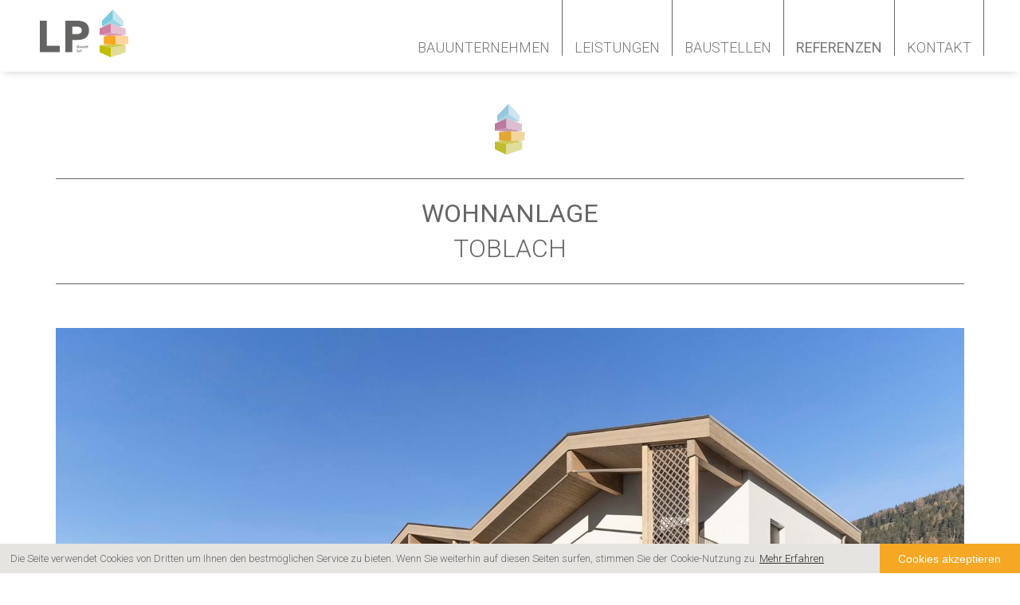

--- FILE ---
content_type: text/html; charset=utf-8
request_url: https://www.lpgmbh.it/de/referenzen/1598-wohnanlage
body_size: 9809
content:

<!DOCTYPE html>
<html lang="de">
<head>
    <meta charset="utf-8" />
    <meta name="viewport" content="width=device-width, initial-scale=1.0, maximum-scale=1.0, user-scalable=no" />
    <meta http-equiv="X-UA-Compatible" content="IE=Edge" />
    <title>Referenz - Baufirma LP GmbH - Bauunternehmen in S&#252;dtirol / Terenten</title>
    <meta name="description" content="" />
        <meta name="msvalidate.01" content="263358DDF1147569E460FC2FB8F24233" />

    <link href="/content/css/site.min.css?v=2" rel="stylesheet" type="text/css" />
    <link rel="preload" href="https://fonts.googleapis.com/css?family=Roboto:300,400,700" as="style" crossorigin="anonymous" onload="this.rel='stylesheet'" onerror="this.rel='stylesheet'" />
    <noscript><link href="https://fonts.googleapis.com/css?family=Roboto:300,400,700" rel="stylesheet"></noscript>
    <script type="text/javascript">
/*! loadCSS. [c]2017 Filament Group, Inc. MIT License */
(function(n){"use strict";var t=function(t,i,r){function l(n){if(f.body)return n();setTimeout(function(){l(n)})}function c(){u.addEventListener&&u.removeEventListener("load",c);u.media=r||"all"}var f=n.document,u=f.createElement("link"),e,s,h,o;return i?e=i:(s=(f.body||f.getElementsByTagName("head")[0]).childNodes,e=s[s.length-1]),h=f.styleSheets,u.rel="stylesheet",u.href=t,u.media="only x",l(function(){e.parentNode.insertBefore(u,i?e:e.nextSibling)}),o=function(n){for(var i=u.href,t=h.length;t--;)if(h[t].href===i)return n();setTimeout(function(){o(n)})},u.addEventListener&&u.addEventListener("load",c),u.onloadcssdefined=o,o(c),u};typeof exports!="undefined"?exports.loadCSS=t:n.loadCSS=t})(typeof global!="undefined"?global:this);
/*! loadCSS rel=preload polyfill. [c]2017 Filament Group, Inc. MIT License */
(function(n){var t,i;n.loadCSS&&(t=loadCSS.relpreload={},t.support=function(){try{return n.document.createElement("link").relList.supports("preload")}catch(t){return!1}},t.poly=function(){for(var t,r=n.document.getElementsByTagName("link"),i=0;i<r.length;i++)t=r[i],t.rel==="preload"&&t.getAttribute("as")==="style"&&(n.loadCSS(t.href,t,t.getAttribute("media")),t.rel=null)},t.support()||(t.poly(),i=n.setInterval(t.poly,300),n.addEventListener&&n.addEventListener("load",function(){t.poly();n.clearInterval(i)}),n.attachEvent&&n.attachEvent("onload",function(){n.clearInterval(i)})))})(this);    </script>
    <link rel="apple-touch-icon" sizes="180x180" href="/apple-touch-icon.png">
    <link rel="icon" type="image/png" sizes="32x32" href="/favicon-32x32.png">
    <link rel="icon" type="image/png" sizes="16x16" href="/favicon-16x16.png">
    <link rel="manifest" href="/site.webmanifest">
    <link rel="mask-icon" href="/safari-pinned-tab.svg" color="#5bbad5">
    <meta name="msapplication-TileColor" content="#da532c">
    <meta name="theme-color" content="#ffffff">
</head>
<body ng-app="baseApp" ng-controller="baseCtrl" class="referencepage">
     <header class="empty"></header>
<nav class="navbar navbar-default navbar-fixed-top" pricenavheight>
    <div class="container-fluid">
        <div class="navbar-header">
            <button type="button" class="navbar-toggle collapsed" data-toggle="collapse" data-target="#navbar-collapse" aria-expanded="false">
                <span class="sr-only">Toggle navigation</span>
                <span class="icon-bar"></span>
                <span class="icon-bar"></span>
                <span class="icon-bar"></span>
            </button>
            <a class="navbar-brand" href="/de">
                <svg version="1.1" viewBox="0 0 235.73 127.44" xmlns="http://www.w3.org/2000/svg"><defs><style>.cls-1,.cls-2,.cls-3{fill:none;}.cls-2{clip-path:url(#clippath-1);}.cls-4{fill:#f7a824;}.cls-5{fill:#e4c0d2;}.cls-6{fill:#fdd59d;}.cls-7{fill:#c1be02;}.cls-8{fill:#cf7da1;}.cls-9{fill:#cfca4b;}.cls-10{fill:#c4e5ef;}.cls-11{fill:#d897b4;}.cls-12{fill:#e2dd96;}.cls-13{fill:#99d5e5;}.cls-14{fill:#646463;}.cls-15{fill:#77c9de;}.cls-3{clip-path:url(#clippath);}</style><clipPath id="clippath"><rect class="cls-1" width="235.73" height="127.44"/></clipPath><clipPath id="clippath-1"><rect class="cls-1" width="235.73" height="127.44"/></clipPath></defs><g class="cls-3" clip-path="url(#clippath)"><path class="cls-14" d="m86.33 45.42h9.5c1.74 0 3.56 0.1 5.46 0.3s3.62 0.65 5.17 1.37c1.54 0.71 2.81 1.72 3.8 3.03s1.48 3.03 1.48 5.17c0 1.98-0.38 3.62-1.13 4.93s-1.74 2.34-2.97 3.09-2.61 1.29-4.16 1.6c-1.54 0.32-3.15 0.47-4.81 0.47h-12.35v-19.95zm-18.52 68.4h18.52v-32.77h13.54c4.43 0 8.55-0.42 12.35-1.25s7.08-2.24 9.86-4.22c2.77-1.98 4.95-4.63 6.53-7.96 1.58-3.32 2.38-7.44 2.38-12.35s-0.85-9.12-2.55-12.41c-1.7-3.28-4-5.9-6.89-7.84s-6.27-3.3-10.15-4.1c-3.88-0.79-8-1.19-12.35-1.19h-31.23v84.07zm-67.8 0h52.84v-17.1h-34.33v-66.97h-18.52v84.07z"/></g><polygon class="cls-13" points="165.56 44.57 172.28 44.57 188.92 37.25 210.03 44.57 222.47 44.57 195.07 25.28"/><polygon class="cls-15" points="195.05 0 165.54 30.1 165.54 44.6 195.07 25.28"/><polygon class="cls-10" points="195.07 0 195.07 25.28 222.47 44.57 222.47 30.1"/><polygon class="cls-7" points="159.16 113.72 188.93 127.44 188.93 101.33 159.16 94.95"/><polygon class="cls-12" points="188.93 101.41 188.93 127.44 229.06 113.92 229.09 94.82"/><polygon class="cls-9" points="159.16 94.95 182.01 92.74 217.36 92.97 229.09 94.82 188.94 101.44"/><polygon class="cls-4" points="170.2 71.21 170.2 92.16 201.65 93.71 201.55 68.68"/><polygon class="cls-6" points="201.57 93.78 235.73 92.16 235.73 70.96 201.5 68.68"/><polygon class="cls-11" points="159.14 67.72 188.91 61.43 228.66 67.72 211.82 69.37 201.42 68.68 186.17 69.91"/><polygon class="cls-5" points="228.66 67.72 228.66 51.09 188.91 37.2 188.91 61.48"/><polyline class="cls-8" points="159.48 50.16 188.91 37.18 188.91 61.48 159.14 67.73 159.39 50.16"/><g class="cls-2" clip-path="url(#clippath-1)"><path class="cls-14" d="m109.48,113.47h1.34v-6.77h-1.34v6.77Zm-4.71,0h1.34v-1.82c0-.21.01-.41.04-.59.02-.18.08-.33.16-.46.08-.13.19-.23.35-.3.15-.07.35-.11.61-.11.1,0,.2,0,.29.02.09.01.19.04.28.07v-1.23c-.07-.02-.14-.03-.22-.04-.08,0-.15,0-.23,0-.3,0-.55.07-.74.2-.2.14-.37.34-.51.6h-.02v-.7h-1.34v4.35Zm-1.93-5.84c-.27-.24-.57-.41-.91-.51-.33-.1-.68-.15-1.04-.15-.31,0-.61.04-.91.13-.29.09-.55.22-.77.39-.22.17-.4.39-.54.65s-.2.56-.2.9.07.64.22.85c.15.22.33.39.55.52.22.13.46.24.72.31.26.08.5.16.72.23.22.08.4.17.55.28.15.11.22.26.22.45,0,.11-.03.21-.08.3-.06.08-.13.15-.22.21-.09.05-.2.09-.31.12-.12.03-.23.04-.34.04-.23,0-.46-.05-.68-.16-.22-.1-.4-.25-.54-.44l-1,1.09c.31.28.63.48.99.61.35.12.74.19,1.15.19.33,0,.64-.04.94-.12.3-.08.56-.21.78-.39.22-.17.4-.39.53-.65.13-.26.2-.57.2-.92,0-.37-.07-.67-.21-.89-.14-.22-.32-.4-.54-.53-.22-.13-.45-.23-.7-.3-.25-.07-.49-.14-.7-.22-.22-.07-.4-.16-.54-.26-.14-.1-.21-.25-.21-.44,0-.12.03-.22.09-.3.06-.08.14-.15.23-.2.1-.05.2-.09.3-.11.11-.02.21-.04.31-.04.17,0,.36.03.55.1.19.07.35.17.46.32l.96-1.05Z"/><path class="cls-14" d="m122.37,102.72h1.4v-2.74h2.72v2.74h1.4v-6.34h-1.4v2.37h-2.72v-2.37h-1.4v6.34Zm-5.22-2.98c.19-.2.45-.3.79-.3s.61.1.79.3c.19.2.28.47.28.8s-.09.59-.28.8c-.19.2-.45.31-.79.31s-.61-.1-.79-.31c-.19-.2-.28-.47-.28-.8s.09-.59.28-.8m-1.52,2.98h1.24v-.57h.02c.05.08.12.16.21.24.09.08.19.15.31.22.12.07.24.12.38.16.14.04.28.06.44.06.32,0,.61-.06.88-.17.26-.11.49-.27.68-.47.19-.2.33-.44.43-.71.1-.27.15-.58.15-.9,0-.31-.05-.6-.14-.87s-.22-.52-.39-.74-.38-.39-.62-.51c-.25-.13-.52-.19-.83-.19-.28,0-.54.04-.78.13-.24.09-.44.23-.6.44h-.02v-2.89h-1.34v6.77Zm-8.97,0h1.34v-2.17c0-.14,0-.28.03-.41.02-.13.06-.25.11-.35.06-.1.14-.19.25-.25.11-.06.25-.09.42-.09.16,0,.27.04.35.11.08.07.14.16.17.26.04.1.06.21.06.32,0,.11,0,.21,0,.29v2.3h1.34v-2.3c0-.13.01-.26.04-.38.03-.12.07-.22.13-.31.06-.09.15-.16.25-.21.1-.05.24-.08.39-.08.22,0,.38.07.46.22.09.15.13.32.13.52v2.53h1.34v-2.57c0-.26-.03-.51-.08-.74-.05-.23-.13-.43-.25-.6-.12-.17-.27-.3-.48-.4-.2-.1-.45-.15-.74-.15-.32,0-.59.06-.82.18-.22.12-.41.32-.56.6-.12-.27-.3-.47-.53-.59-.24-.12-.51-.19-.81-.19-.16,0-.31.02-.45.06-.14.04-.26.1-.37.16-.11.07-.2.14-.28.22-.08.08-.14.17-.18.25h-.02v-.59h-1.29v4.35Zm-2.16-3.76h-2.48v1.29h1.14v1.03c-.13.07-.31.14-.53.21-.22.07-.48.1-.79.1s-.57-.05-.81-.15c-.24-.1-.45-.24-.62-.43-.17-.18-.31-.4-.4-.65-.09-.25-.14-.52-.14-.82s.05-.56.14-.82c.09-.25.22-.47.4-.65.17-.18.38-.32.62-.43.24-.1.51-.15.81-.15.36,0,.66.05.9.15.24.1.45.25.65.45l.99-1.07c-.32-.3-.7-.51-1.12-.63s-.89-.18-1.4-.18-.95.08-1.37.23c-.42.16-.78.38-1.08.67-.31.29-.54.64-.71,1.05-.17.41-.26.87-.26,1.38s.09.97.26,1.38c.17.41.41.76.71,1.05.3.29.67.51,1.08.67.42.15.88.23,1.37.23.47,0,.92-.05,1.37-.14.45-.09.88-.25,1.29-.47v-3.32Z"/></g></svg>
            </a>
        </div>
            <div class="collapse navbar-collapse" id="navbar-collapse">
                <ul class="nav navbar-nav navbar-right">
                        <li class=""><a href="/de/bauunternehmen">Bauunternehmen</a></li>
                        <li class=""><a href="/de/leistungen">Leistungen</a></li>
                        <li class=""><a href="/de/baustellen">Baustellen</a></li>
                        <li class="current"><a href="/de/referenzen">Referenzen</a></li>
                        <li class=""><a href="/de/kontakt">Kontakt</a></li>
                </ul>
            </div>
    </div>
</nav>
    <section>
        
<div class="container">
    <div class="row">
        <div class="col-xs-12">
            <h1>Wohnanlage
                <span>Toblach</span>
            </h1>
        </div>
        <div class="col-xs-12 image">
                <img src="/media/1361/wohnalage_ranalter_toblach_01w.jpg?anchor=center&amp;mode=crop&amp;width=1710&amp;height=1140&amp;rnd=133141125370000000" alt="Wohnanlage, Toblach" />
        </div>
        <div class="col-xs-12 col-lg-8 content">
            <p>Wohnbau</p>
        </div>
        <div class="col-xs-12 images">
                <img src="/media/1362/wohnalage_ranalter_toblach_02w.jpg?anchor=center&amp;mode=crop&amp;width=1710&amp;height=1140&amp;rnd=133141125380000000" alt="Wohnanlage, Toblach" />
                <img src="/media/1363/wohnalage_ranalter_toblach_03w.jpg?anchor=center&amp;mode=crop&amp;width=1710&amp;height=1140&amp;rnd=133141125380000000" alt="Wohnanlage, Toblach" />
                <img src="/media/1364/wohnalage_ranalter_toblach_04w.jpg?anchor=center&amp;mode=crop&amp;width=1710&amp;height=1140&amp;rnd=133141125390000000" alt="Wohnanlage, Toblach" />
                <img src="/media/1365/wohnalage_ranalter_toblach_05w.jpg?anchor=center&amp;mode=crop&amp;width=1710&amp;height=1140&amp;rnd=133141125390000000" alt="Wohnanlage, Toblach" />
                <img src="/media/1366/wohnalage_ranalter_toblach_06w.jpg?anchor=center&amp;mode=crop&amp;width=1710&amp;height=1140&amp;rnd=133141125390000000" alt="Wohnanlage, Toblach" />
                <img src="/media/1367/wohnalage_ranalter_toblach_07w.jpg?anchor=center&amp;mode=crop&amp;width=1710&amp;height=1140&amp;rnd=133141125400000000" alt="Wohnanlage, Toblach" />
                <img src="/media/1327/wohnanlage_toblach_01.jpg?anchor=center&amp;mode=crop&amp;width=1710&amp;height=1140&amp;rnd=132760220540000000" alt="Wohnanlage, Toblach" />
                <img src="/media/1328/wohnanlage_toblach_02.jpg?anchor=center&amp;mode=crop&amp;width=1710&amp;height=1140&amp;rnd=132760220930000000" alt="Wohnanlage, Toblach" />
                <img src="/media/1329/wohnanlage_toblach_03.jpg?anchor=center&amp;mode=crop&amp;width=1710&amp;height=1140&amp;rnd=132760221460000000" alt="Wohnanlage, Toblach" />
                <img src="/media/1330/wohnanlage_toblach_04.jpg?anchor=center&amp;mode=crop&amp;width=1710&amp;height=1140&amp;rnd=132760222010000000" alt="Wohnanlage, Toblach" />
                <img src="/media/1331/wohnanlage_toblach_05.jpg?anchor=center&amp;mode=crop&amp;width=1710&amp;height=1140&amp;rnd=132760222370000000" alt="Wohnanlage, Toblach" />
        </div>
    </div>
</div>
    <div class="categories list">
        <div class="delimiter-block"></div>
        <div class="container">
            <div class="row">
                        <div class="col-xs-6 col-md-3">
                            <a href="/de/referenzen/1631-festplatz-und-tiefgarage">
                                <div class="item">
                                    <img src="/media/1386/festplatz_pfunders_01_8_23w.jpg?anchor=center&amp;mode=crop&amp;quality=85&amp;width=375&amp;height=375&amp;rnd=133371755070000000" alt="Festplatz und Tiefgarage" />
                                    <div class="overlay">
                                        <div class="inner">
                                            <h3>Festplatz und Tiefgarage</h3>
                                            <div class="info"></div>
                                        </div>
                                    </div>
                                </div>
                            </a>
                        </div>
                        <div class="col-xs-6 col-md-3">
                            <a href="/de/referenzen/1630-wohnanlage">
                                <div class="item">
                                    <img src="/media/1377/wohnanlage_pfalzen_01_8_23w.jpg?anchor=center&amp;mode=crop&amp;quality=85&amp;width=375&amp;height=375&amp;rnd=133371754960000000" alt="Wohnanlage" />
                                    <div class="overlay">
                                        <div class="inner">
                                            <h3>Wohnanlage</h3>
                                            <div class="info">Pfalzen</div>
                                        </div>
                                    </div>
                                </div>
                            </a>
                        </div>
                        <div class="col-xs-6 col-md-3">
                            <a href="/de/referenzen/1629-hofstelle">
                                <div class="item">
                                    <img src="/media/1373/hofstelle_meransen_01_8_23w.jpg?anchor=center&amp;mode=crop&amp;quality=85&amp;width=375&amp;height=375&amp;rnd=133371753810000000" alt="Hofstelle" />
                                    <div class="overlay">
                                        <div class="inner">
                                            <h3>Hofstelle</h3>
                                            <div class="info"></div>
                                        </div>
                                    </div>
                                </div>
                            </a>
                        </div>
                        <div class="col-xs-6 col-md-3">
                            <a href="/de/referenzen/1606-wohnhaus">
                                <div class="item">
                                    <img src="/media/1369/haus_elvas_02w.jpg?anchor=center&amp;mode=crop&amp;quality=85&amp;width=375&amp;height=375&amp;rnd=133362501120000000" alt="Wohnhaus" />
                                    <div class="overlay">
                                        <div class="inner">
                                            <h3>Wohnhaus</h3>
                                            <div class="info"></div>
                                        </div>
                                    </div>
                                </div>
                            </a>
                        </div>
                        <div class="col-xs-6 col-md-3">
                            <a href="/de/referenzen/1590-wohnanlage">
                                <div class="item">
                                    <img src="/media/1352/wohnanlage_kiens_01_fw.jpg?anchor=center&amp;mode=crop&amp;quality=85&amp;width=375&amp;height=375&amp;rnd=133076190200000000" alt="Wohnanlage" />
                                    <div class="overlay">
                                        <div class="inner">
                                            <h3>Wohnanlage</h3>
                                            <div class="info"></div>
                                        </div>
                                    </div>
                                </div>
                            </a>
                        </div>
                        <div class="col-xs-6 col-md-3">
                            <a href="/de/referenzen/1573-haus-stoeffelweber">
                                <div class="item">
                                    <img src="/media/1335/stoeffelweber_stsigmund_01.jpg?anchor=center&amp;mode=crop&amp;quality=85&amp;width=375&amp;height=375&amp;rnd=132979729590000000" alt="Haus Stoeffelweber" />
                                    <div class="overlay">
                                        <div class="inner">
                                            <h3>Haus Stoeffelweber</h3>
                                            <div class="info"></div>
                                        </div>
                                    </div>
                                </div>
                            </a>
                        </div>
                        <div class="col-xs-6 col-md-3">
                            <a href="/de/referenzen/1551-hotel-terentnerhof">
                                <div class="item">
                                    <img src="/media/1321/terentnerhof_terenten_01.jpg?anchor=center&amp;mode=crop&amp;quality=85&amp;width=375&amp;height=375&amp;rnd=132760215820000000" alt="Hotel Terentnerhof" />
                                    <div class="overlay">
                                        <div class="inner">
                                            <h3>Hotel Terentnerhof</h3>
                                            <div class="info">Terenten</div>
                                        </div>
                                    </div>
                                </div>
                            </a>
                        </div>
                        <div class="col-xs-6 col-md-3">
                            <a href="/de/referenzen/1554-einfamilienhaus">
                                <div class="item">
                                    <img src="/media/1311/oberhofer_pfunders_01.jpg?anchor=center&amp;mode=crop&amp;quality=85&amp;width=375&amp;height=375&amp;rnd=132760207020000000" alt="Einfamilienhaus" />
                                    <div class="overlay">
                                        <div class="inner">
                                            <h3>Einfamilienhaus</h3>
                                            <div class="info">Pfunders</div>
                                        </div>
                                    </div>
                                </div>
                            </a>
                        </div>
                        <div class="col-xs-6 col-md-3">
                            <a href="/de/referenzen/1520-badehaus-chalets-valsegg">
                                <div class="item">
                                    <img src="/media/1302/w-valsegg-waldbad-print-bp-2.jpg?anchor=center&amp;mode=crop&amp;quality=85&amp;width=375&amp;height=375&amp;rnd=132726344040000000" alt="Badehaus Chalets Valsegg" />
                                    <div class="overlay">
                                        <div class="inner">
                                            <h3>Badehaus Chalets Valsegg</h3>
                                            <div class="info"></div>
                                        </div>
                                    </div>
                                </div>
                            </a>
                        </div>
                        <div class="col-xs-6 col-md-3">
                            <a href="/de/referenzen/1497-pension-pfeiferhof">
                                <div class="item">
                                    <img src="/media/1277/lp_pfeiferhof_meransen_f_01w.jpg?anchor=center&amp;mode=crop&amp;quality=85&amp;width=375&amp;height=375&amp;rnd=132471659550000000" alt="Pension Pfeiferhof" />
                                    <div class="overlay">
                                        <div class="inner">
                                            <h3>Pension Pfeiferhof</h3>
                                            <div class="info">Meransen</div>
                                        </div>
                                    </div>
                                </div>
                            </a>
                        </div>
                        <div class="col-xs-6 col-md-3">
                            <a href="/de/referenzen/1483-hotel-edelweiss">
                                <div class="item">
                                    <img src="/media/1266/h-edelweiss-01.jpg?anchor=center&amp;mode=crop&amp;quality=85&amp;width=375&amp;height=375&amp;rnd=132457683100000000" alt="Hotel Edelweiss" />
                                    <div class="overlay">
                                        <div class="inner">
                                            <h3>Hotel Edelweiss</h3>
                                            <div class="info">Meransen</div>
                                        </div>
                                    </div>
                                </div>
                            </a>
                        </div>
                        <div class="col-xs-6 col-md-3">
                            <a href="/de/referenzen/1507-futterhaus">
                                <div class="item">
                                    <img src="/media/1289/lp_volgger-p_terenten_01.jpg?anchor=center&amp;mode=crop&amp;quality=85&amp;width=375&amp;height=375&amp;rnd=132478415220000000" alt="Futterhaus" />
                                    <div class="overlay">
                                        <div class="inner">
                                            <h3>Futterhaus</h3>
                                            <div class="info">Terenten</div>
                                        </div>
                                    </div>
                                </div>
                            </a>
                        </div>
                        <div class="col-xs-6 col-md-3">
                            <a href="/de/referenzen/1506-futterhaus">
                                <div class="item">
                                    <img src="/media/1293/lp_schmid-m_terenten_01w.jpg?anchor=center&amp;mode=crop&amp;quality=85&amp;width=375&amp;height=375&amp;rnd=132478415790000000" alt="Futterhaus" />
                                    <div class="overlay">
                                        <div class="inner">
                                            <h3>Futterhaus</h3>
                                            <div class="info">Terenten</div>
                                        </div>
                                    </div>
                                </div>
                            </a>
                        </div>
                        <div class="col-xs-6 col-md-3">
                            <a href="/de/referenzen/1457-feuerwehrhalle-terenten">
                                <div class="item">
                                    <img src="/media/1224/lp_feuerwehrhalle_terenten_f01w.jpg?anchor=center&amp;mode=crop&amp;quality=85&amp;width=375&amp;height=375&amp;rnd=132351669560000000" alt="Feuerwehrhalle Terenten" />
                                    <div class="overlay">
                                        <div class="inner">
                                            <h3>Feuerwehrhalle Terenten</h3>
                                            <div class="info">Terenten</div>
                                        </div>
                                    </div>
                                </div>
                            </a>
                        </div>
                        <div class="col-xs-6 col-md-3">
                            <a href="/de/referenzen/1456-wohnanlage">
                                <div class="item">
                                    <img src="/media/1248/lp_wohna_issing_f01w.jpg?anchor=center&amp;mode=crop&amp;quality=85&amp;width=375&amp;height=375&amp;rnd=132351671910000000" alt="Wohnanlage " />
                                    <div class="overlay">
                                        <div class="inner">
                                            <h3>Wohnanlage </h3>
                                            <div class="info"></div>
                                        </div>
                                    </div>
                                </div>
                            </a>
                        </div>
                        <div class="col-xs-6 col-md-3">
                            <a href="/de/referenzen/1466-wohnhaus">
                                <div class="item">
                                    <img src="/media/1253/lp_oberhofer_terenten_01w.jpg?anchor=center&amp;mode=crop&amp;quality=85&amp;width=375&amp;height=375&amp;rnd=132366910270000000" alt="Wohnhaus " />
                                    <div class="overlay">
                                        <div class="inner">
                                            <h3>Wohnhaus </h3>
                                            <div class="info">Terenten</div>
                                        </div>
                                    </div>
                                </div>
                            </a>
                        </div>
                        <div class="col-xs-6 col-md-3">
                            <a href="/de/referenzen/1459-wohnanlage">
                                <div class="item">
                                    <img src="/media/1247/lp_wohna_ehrenburg_f05w.jpg?anchor=center&amp;mode=crop&amp;quality=85&amp;width=375&amp;height=375&amp;rnd=132351671800000000" alt="Wohnanlage" />
                                    <div class="overlay">
                                        <div class="inner">
                                            <h3>Wohnanlage</h3>
                                            <div class="info"></div>
                                        </div>
                                    </div>
                                </div>
                            </a>
                        </div>
                        <div class="col-xs-6 col-md-3">
                            <a href="/de/referenzen/1458-doppelhaus">
                                <div class="item">
                                    <img src="/media/1234/lp_rh_oberlechner_ehrenburg_f01w.jpg?anchor=center&amp;mode=crop&amp;quality=85&amp;width=375&amp;height=375&amp;rnd=132351670670000000" alt="Doppelhaus" />
                                    <div class="overlay">
                                        <div class="inner">
                                            <h3>Doppelhaus</h3>
                                            <div class="info"></div>
                                        </div>
                                    </div>
                                </div>
                            </a>
                        </div>
                        <div class="col-xs-6 col-md-3">
                            <a href="/de/referenzen/1455-apartment-morans">
                                <div class="item">
                                    <img src="/media/1217/lp_baust_oberhofer_meransen_f03w.jpg?anchor=center&amp;mode=crop&amp;quality=85&amp;width=375&amp;height=375&amp;rnd=132351668850000000" alt="Apartment Morans" />
                                    <div class="overlay">
                                        <div class="inner">
                                            <h3>Apartment Morans</h3>
                                            <div class="info"></div>
                                        </div>
                                    </div>
                                </div>
                            </a>
                        </div>
                        <div class="col-xs-6 col-md-3">
                            <a href="/de/referenzen/1460-mehrfamilienhaus">
                                <div class="item">
                                    <img src="/media/1238/lp_unterkircher_schabs_f01w.jpg?anchor=center&amp;mode=crop&amp;quality=85&amp;width=375&amp;height=375&amp;rnd=132351671060000000" alt="Mehrfamilienhaus" />
                                    <div class="overlay">
                                        <div class="inner">
                                            <h3>Mehrfamilienhaus</h3>
                                            <div class="info">Natz/Schabs</div>
                                        </div>
                                    </div>
                                </div>
                            </a>
                        </div>
                        <div class="col-xs-6 col-md-3">
                            <a href="/de/referenzen/1381-einfamilienhaus">
                                <div class="item">
                                    <img src="/media/1187/15_raum3-vals_img_4224_gw.jpg?anchor=center&amp;mode=crop&amp;quality=85&amp;width=375&amp;height=375&amp;rnd=132040289950000000" alt="Einfamilienhaus" />
                                    <div class="overlay">
                                        <div class="inner">
                                            <h3>Einfamilienhaus</h3>
                                            <div class="info"></div>
                                        </div>
                                    </div>
                                </div>
                            </a>
                        </div>
                        <div class="col-xs-6 col-md-3">
                            <a href="/de/referenzen/1365-mehrfamilienhaus">
                                <div class="item">
                                    <img src="/media/1182/lp_crazzolara_pfalzen_01.jpg?center=0.39348370927318294,0.505&amp;mode=crop&amp;quality=85&amp;width=375&amp;height=375&amp;rnd=131848749990000000" alt="Mehrfamilienhaus" />
                                    <div class="overlay">
                                        <div class="inner">
                                            <h3>Mehrfamilienhaus</h3>
                                            <div class="info">Pfalzen</div>
                                        </div>
                                    </div>
                                </div>
                            </a>
                        </div>
                        <div class="col-xs-6 col-md-3">
                            <a href="/de/referenzen/1367-kindergarten">
                                <div class="item">
                                    <img src="/media/1165/lp_kindergarten_vahrn_03.jpg?anchor=center&amp;mode=crop&amp;quality=85&amp;width=375&amp;height=375&amp;rnd=131848532810000000" alt="Kindergarten" />
                                    <div class="overlay">
                                        <div class="inner">
                                            <h3>Kindergarten</h3>
                                            <div class="info"></div>
                                        </div>
                                    </div>
                                </div>
                            </a>
                        </div>
                        <div class="col-xs-6 col-md-3">
                            <a href="/de/referenzen/1274-panorama-hotel-huberhof">
                                <div class="item">
                                    <img src="/media/1202/2_panoramahotel-huberhof-by-night-01.jpg?anchor=center&amp;mode=crop&amp;quality=85&amp;width=375&amp;height=375&amp;rnd=132120697250000000" alt="Panorama Hotel Huberhof" />
                                    <div class="overlay">
                                        <div class="inner">
                                            <h3>Panorama Hotel Huberhof</h3>
                                            <div class="info">Meransen</div>
                                        </div>
                                    </div>
                                </div>
                            </a>
                        </div>
                        <div class="col-xs-6 col-md-3">
                            <a href="/de/referenzen/1326-hotel-panorama">
                                <div class="item">
                                    <img src="/media/1168/lp_hot_panorama_hofern_05.jpg?center=0.075187969924812026,0.50166666666666671&amp;mode=crop&amp;quality=85&amp;width=375&amp;height=375&amp;rnd=131848757520000000" alt="Hotel Panorama" />
                                    <div class="overlay">
                                        <div class="inner">
                                            <h3>Hotel Panorama</h3>
                                            <div class="info">Hofern/Kiens</div>
                                        </div>
                                    </div>
                                </div>
                            </a>
                        </div>
                        <div class="col-xs-6 col-md-3">
                            <a href="/de/referenzen/1370-wohnanlage">
                                <div class="item">
                                    <img src="/media/1158/lp_zima_milland_03.jpg?anchor=center&amp;mode=crop&amp;quality=85&amp;width=375&amp;height=375&amp;rnd=131848532260000000" alt="Wohnanlage " />
                                    <div class="overlay">
                                        <div class="inner">
                                            <h3>Wohnanlage </h3>
                                            <div class="info"></div>
                                        </div>
                                    </div>
                                </div>
                            </a>
                        </div>
                        <div class="col-xs-6 col-md-3">
                            <a href="/de/referenzen/1371-ritzailerhof">
                                <div class="item">
                                    <img src="/media/1181/lp_ritzailerhof_vals_03.jpg?anchor=center&amp;mode=crop&amp;quality=85&amp;width=375&amp;height=375&amp;rnd=131848533950000000" alt="Ritzailerhof" />
                                    <div class="overlay">
                                        <div class="inner">
                                            <h3>Ritzailerhof</h3>
                                            <div class="info"></div>
                                        </div>
                                    </div>
                                </div>
                            </a>
                        </div>
                        <div class="col-xs-6 col-md-3">
                            <a href="/de/referenzen/1372-river-hotel-post">
                                <div class="item">
                                    <img src="/media/1160/lp_hot_zur-post_kiens_03.jpg?anchor=center&amp;mode=crop&amp;quality=85&amp;width=375&amp;height=375&amp;rnd=131848532400000000" alt="River Hotel Post" />
                                    <div class="overlay">
                                        <div class="inner">
                                            <h3>River Hotel Post</h3>
                                            <div class="info"></div>
                                        </div>
                                    </div>
                                </div>
                            </a>
                        </div>
                        <div class="col-xs-6 col-md-3">
                            <a href="/de/referenzen/1319-naturhotel-die-waldruhe">
                                <div class="item">
                                    <img src="/media/1146/waldruhe-aussenaufnahme.jpg?anchor=center&amp;mode=crop&amp;quality=85&amp;width=375&amp;height=375&amp;rnd=131781067490000000" alt="Naturhotel Die Waldruhe" />
                                    <div class="overlay">
                                        <div class="inner">
                                            <h3>Naturhotel Die Waldruhe</h3>
                                            <div class="info">Hofern/Kiens</div>
                                        </div>
                                    </div>
                                </div>
                            </a>
                        </div>
                        <div class="col-xs-6 col-md-3">
                            <a href="/de/referenzen/1265-mehrzweckhaus">
                                <div class="item">
                                    <img src="/media/1047/mz-schabs_au-ƒen-1.jpg?center=0.5075,0.51833333333333331&amp;mode=crop&amp;quality=85&amp;width=375&amp;height=375&amp;rnd=131762058190000000" alt="Mehrzweckhaus" />
                                    <div class="overlay">
                                        <div class="inner">
                                            <h3>Mehrzweckhaus</h3>
                                            <div class="info">&#214;ffentlicher Bau, Schabs</div>
                                        </div>
                                    </div>
                                </div>
                            </a>
                        </div>
                        <div class="col-xs-6 col-md-3">
                            <a href="/de/referenzen/1268-gemeinschaftshaus">
                                <div class="item">
                                    <img src="/media/1059/pl-neustift-010.jpg?anchor=center&amp;mode=crop&amp;quality=85&amp;width=375&amp;height=375&amp;rnd=131739060170000000" alt="Gemeinschaftshaus" />
                                    <div class="overlay">
                                        <div class="inner">
                                            <h3>Gemeinschaftshaus</h3>
                                            <div class="info">&#214;ffentlicher Bau, Neustift</div>
                                        </div>
                                    </div>
                                </div>
                            </a>
                        </div>
                        <div class="col-xs-6 col-md-3">
                            <a href="/de/referenzen/1266-haus-der-vereine">
                                <div class="item">
                                    <img src="/media/1009/145_hs_171005_1013_sb_-_jaist.jpg?center=0.98355263157894735,0.52166666666666661&amp;mode=crop&amp;quality=85&amp;width=375&amp;height=375&amp;rnd=131758609360000000" alt="Haus der Vereine" />
                                    <div class="overlay">
                                        <div class="inner">
                                            <h3>Haus der Vereine</h3>
                                            <div class="info">&#214;ffentlicher Bau, Schalders/Vahrn</div>
                                        </div>
                                    </div>
                                </div>
                            </a>
                        </div>
                        <div class="col-xs-6 col-md-3">
                            <a href="/de/referenzen/1262-kindergarten">
                                <div class="item">
                                    <img src="/media/1002/haus_2_527.jpg?anchor=center&amp;mode=crop&amp;quality=85&amp;width=375&amp;height=375&amp;rnd=131739057900000000" alt="Kindergarten" />
                                    <div class="overlay">
                                        <div class="inner">
                                            <h3>Kindergarten</h3>
                                            <div class="info">&#214;ffentlicher Bau, Terenten</div>
                                        </div>
                                    </div>
                                </div>
                            </a>
                        </div>
                        <div class="col-xs-6 col-md-3">
                            <a href="/de/referenzen/1264-haus-gruber">
                                <div class="item">
                                    <img src="/media/1015/haus-vals-019b.jpg?center=0.056451612903225805,0.49666666666666665&amp;mode=crop&amp;quality=85&amp;width=375&amp;height=375&amp;rnd=131762055860000000" alt="Haus Gruber" />
                                    <div class="overlay">
                                        <div class="inner">
                                            <h3>Haus Gruber</h3>
                                            <div class="info">Vals</div>
                                        </div>
                                    </div>
                                </div>
                            </a>
                        </div>
                        <div class="col-xs-6 col-md-3">
                            <a href="/de/referenzen/1267-e-werk">
                                <div class="item">
                                    <img src="/media/1064/reservoir_1.jpg?anchor=center&amp;mode=crop&amp;quality=85&amp;width=375&amp;height=375&amp;rnd=131739060410000000" alt="E-Werk" />
                                    <div class="overlay">
                                        <div class="inner">
                                            <h3>E-Werk</h3>
                                            <div class="info">Winnebach</div>
                                        </div>
                                    </div>
                                </div>
                            </a>
                        </div>
                        <div class="col-xs-6 col-md-3">
                            <a href="/de/referenzen/1270-tourismusverein">
                                <div class="item">
                                    <img src="/media/1086/tourismusverein2.jpg?anchor=center&amp;mode=crop&amp;quality=85&amp;width=375&amp;height=375&amp;rnd=131739061010000000" alt="Tourismusverein" />
                                    <div class="overlay">
                                        <div class="inner">
                                            <h3>Tourismusverein</h3>
                                            <div class="info">Welsberg</div>
                                        </div>
                                    </div>
                                </div>
                            </a>
                        </div>
                        <div class="col-xs-6 col-md-3">
                            <a href="/de/referenzen/1273-joy-toy">
                                <div class="item">
                                    <img src="/media/1045/joy-toy_7.jpg?anchor=center&amp;mode=crop&amp;quality=85&amp;width=375&amp;height=375&amp;rnd=131739059200000000" alt="Joy Toy" />
                                    <div class="overlay">
                                        <div class="inner">
                                            <h3>Joy Toy</h3>
                                            <div class="info">Natz/Schabs</div>
                                        </div>
                                    </div>
                                </div>
                            </a>
                        </div>
                        <div class="col-xs-6 col-md-3">
                            <a href="/de/referenzen/1088-familienhotel-huber">
                                <div class="item">
                                    <img src="/media/1026/hotelansicht-hotel-huber.jpg?anchor=center&amp;mode=crop&amp;quality=85&amp;width=375&amp;height=375&amp;rnd=131739058670000000" alt="Familienhotel Huber" />
                                    <div class="overlay">
                                        <div class="inner">
                                            <h3>Familienhotel Huber</h3>
                                            <div class="info">Vals</div>
                                        </div>
                                    </div>
                                </div>
                            </a>
                        </div>
                        <div class="col-xs-6 col-md-3">
                            <a href="/de/referenzen/1263-hotel-oberwiesen">
                                <div class="item">
                                    <img src="/media/1213/oberwiesen_1m0a096411.jpg?anchor=center&amp;mode=crop&amp;quality=85&amp;width=375&amp;height=375&amp;rnd=132331728430000000" alt="Hotel Oberwiesen" />
                                    <div class="overlay">
                                        <div class="inner">
                                            <h3>Hotel Oberwiesen</h3>
                                            <div class="info">Reischach/Bruneck</div>
                                        </div>
                                    </div>
                                </div>
                            </a>
                        </div>
                        <div class="col-xs-6 col-md-3">
                            <a href="/de/referenzen/1269-hotel-waldrast">
                                <div class="item">
                                    <img src="/media/1028/hotel-oben2.jpg?anchor=center&amp;mode=crop&amp;quality=85&amp;width=375&amp;height=375&amp;rnd=131739058720000000" alt="Hotel Waldrast" />
                                    <div class="overlay">
                                        <div class="inner">
                                            <h3>Hotel Waldrast</h3>
                                            <div class="info">Terenten</div>
                                        </div>
                                    </div>
                                </div>
                            </a>
                        </div>
                        <div class="col-xs-6 col-md-3">
                            <a href="/de/referenzen/1271-hotel-terentnerhof">
                                <div class="item">
                                    <img src="/media/1037/hotel-terentnerhof3.jpg?anchor=center&amp;mode=crop&amp;quality=85&amp;width=375&amp;height=375&amp;rnd=131739058960000000" alt="Hotel Terentnerhof" />
                                    <div class="overlay">
                                        <div class="inner">
                                            <h3>Hotel Terentnerhof</h3>
                                            <div class="info">Terenten</div>
                                        </div>
                                    </div>
                                </div>
                            </a>
                        </div>
                        <div class="col-xs-6 col-md-3">
                            <a href="/de/referenzen/1275-residence-diana">
                                <div class="item">
                                    <img src="/media/1140/residence-diana-terenten-02.jpg?anchor=center&amp;mode=crop&amp;quality=85&amp;width=375&amp;height=375&amp;rnd=131763912840000000" alt="Residence Diana" />
                                    <div class="overlay">
                                        <div class="inner">
                                            <h3>Residence Diana</h3>
                                            <div class="info">Terenten</div>
                                        </div>
                                    </div>
                                </div>
                            </a>
                        </div>
                        <div class="col-xs-6 col-md-3">
                            <a href="/de/referenzen/1272-restaurant-issinger-weiher">
                                <div class="item">
                                    <img src="/media/1043/isinger-weiher94.jpg?anchor=center&amp;mode=crop&amp;quality=85&amp;width=375&amp;height=375&amp;rnd=131739059140000000" alt="Restaurant Issinger Weiher" />
                                    <div class="overlay">
                                        <div class="inner">
                                            <h3>Restaurant Issinger Weiher</h3>
                                            <div class="info">Issing/Pfalzen</div>
                                        </div>
                                    </div>
                                </div>
                            </a>
                        </div>
            </div>
        </div>
    </div>

    </section>
    

<footer>
    <div class="footer-wrap">
        <div class="container">
            <div class="row">
                <div class="col-xs-5 col-md-3 hidden-xxs">
                    <div class="footer-logo">
                        <img src="/Content/img/LP_Grafik_Logo_RGB.svg" alt="Logo"/>
                    </div>
                </div>
                <div class="col-xxs-12 col-xs-7 col-md-7">
                    <h3>LP GmbH</h3>
                    <p>Einpersonengesellschaft – <br />unterliegt der Leitung und Koordinierung ex Art. 2497 ff ZGB der „S.O. Projects GmbH“<br />Handwerkerzone 5, I-39030 Terenten (BZ) Tel. <a href="tel:+390472546108">+39 0472 546 108</a> Fax +39 0472 544 027</p>
                    <a href="mailto:info@lpgmbh.it" class="email">info@lpgmbh.it</a>&nbsp;&nbsp;IT03204980217  SDI Kodex:  T04ZHR3
                    <div class="clearfix visible-xs"></div>
                    <div class="footer-links">
                        <a href="/de">Home</a>
                            <a href="/it">Italiano</a>
                                                    <a href="/de/impressum">Impressum</a>
                            <a href="/de/privacy">Privacy</a>
                            <a href="/de/cookies">Cookies</a>
                    </div>
                </div>
                <div class="col-xxs-12 col-xs-7 col-md-2 certificates fright">
                    <img src="/Content/img/zertifizierungen.png" alt="Certificates"/>
                </div>
            </div>
        </div>
    </div>
</footer>

    <script src="/content/scripts/site.min.js?v=2" type="text/javascript"></script>
    <script type="text/javascript">
        var website = {};
        website.language = 'de';
        var prices = [];
    </script>
    
 <!-- Begin Cookie Consent plugin by Silktide - http://silktide.com/cookieconsent -->
<script type="text/javascript">
    window.addEventListener("load", function () {
        window.cookieconsent.initialise({
            "palette": {
                "popup": {
                    "background": "#edeff5",
                    "text": "#000000"
                },
                "button": {
                    "background": "#4b81e8"
                }
            },
            onStatusChange: function(status) {
                console.log(this.hasConsented() ?
                    'enable cookies' : 'disable cookies');
            },
            //law: {
            //    regionalLaw: true
            //},
            "theme": "edgeless",
                
                    "content": {
                        "message": "Die Seite verwendet Cookies von Dritten um Ihnen den bestmöglichen Service zu bieten.  Wenn Sie weiterhin auf diesen Seiten surfen, stimmen Sie der Cookie-Nutzung zu.",
                        "dismiss": "Cookies akzeptieren",
                        "link": "Mehr Erfahren",
                        "href": "/de/privacy"
                    }
            
                


        })});
</script>
<!-- End Cookie Consent plugin -->
    
</body>
</html>

--- FILE ---
content_type: image/svg+xml
request_url: https://www.lpgmbh.it/Content/img/LP_Grafik_Logo_mod.svg
body_size: 601
content:
<svg width="38.295" height="63.72" version="1.1" viewBox="0 0 76.59 127.44" xmlns="http://www.w3.org/2000/svg"><style type="text/css">.st0{fill:#ABD4E4;} .st1{fill:#93C8DD;} .st2{fill:#CDE5EF;} .st3{fill:#BFBD2C;} .st4{fill:#E0DC99;} .st5{fill:#CDC957;} .st6{fill:#E3A736;} .st7{fill:#F2D49D;} .st8{fill:#C796B2;} .st9{fill:#DBBFD0;} .st10{fill:#BB7B9E;}</style><polygon class="st0" points="13.15 44.57 29.78 37.25 50.9 44.57 63.33 44.57 35.93 25.28 6.42 44.57"/><polygon class="st1" points="35.93 25.28 35.91 0 6.41 30.1 6.41 44.6"/><polygon class="st2" points="63.33 30.1 35.93 0 35.93 25.28 63.33 44.57"/><polygon class="st3" points="0.02 94.95 0.02 113.72 29.8 127.44 29.8 101.33"/><polygon class="st4" points="69.95 94.83 29.8 101.41 29.8 127.44 69.92 113.92"/><polygon class="st5" points="58.23 92.98 69.95 94.83 29.8 101.44 0.02 94.95 22.87 92.75"/><polygon class="st6" points="42.42 68.68 11.07 71.21 11.07 92.16 42.51 93.71"/><polygon class="st7" points="42.36 68.68 42.44 93.79 76.59 92.16 76.59 70.96"/><polygon class="st8" points="29.78 61.43 69.52 67.72 52.68 69.37 42.28 68.68 27.03 69.91 0 67.72"/><polygon class="st9" points="29.78 61.48 69.52 67.72 69.52 51.09 29.78 37.2"/><polyline class="st10" points="0.34 50.16 29.78 37.19 29.78 61.48 0 67.73 0.26 50.16"/></svg>


--- FILE ---
content_type: image/svg+xml
request_url: https://www.lpgmbh.it/Content/img/LP_Grafik_Logo_RGB.svg
body_size: 431272
content:
<?xml version="1.0" encoding="utf-8"?>
<!-- Generator: Adobe Illustrator 27.5.0, SVG Export Plug-In . SVG Version: 6.00 Build 0)  -->
<!DOCTYPE svg PUBLIC "-//W3C//DTD SVG 1.1//EN" "http://www.w3.org/Graphics/SVG/1.1/DTD/svg11.dtd" [
	<!ENTITY ns_extend "http://ns.adobe.com/Extensibility/1.0/">
	<!ENTITY ns_ai "http://ns.adobe.com/AdobeIllustrator/10.0/">
	<!ENTITY ns_graphs "http://ns.adobe.com/Graphs/1.0/">
	<!ENTITY ns_vars "http://ns.adobe.com/Variables/1.0/">
	<!ENTITY ns_imrep "http://ns.adobe.com/ImageReplacement/1.0/">
	<!ENTITY ns_sfw "http://ns.adobe.com/SaveForWeb/1.0/">
	<!ENTITY ns_custom "http://ns.adobe.com/GenericCustomNamespace/1.0/">
	<!ENTITY ns_adobe_xpath "http://ns.adobe.com/XPath/1.0/">
]>
<svg version="1.1" id="Ebene_1" xmlns:x="&ns_extend;" xmlns:i="&ns_ai;" xmlns:graph="&ns_graphs;"
	 xmlns="http://www.w3.org/2000/svg" xmlns:xlink="http://www.w3.org/1999/xlink" x="0px" y="0px" viewBox="0 0 76.59 127.44"
	 style="enable-background:new 0 0 76.59 127.44;" xml:space="preserve">
<style type="text/css">
	.st0{fill:#ABD4E4;}
	.st1{fill:#93C8DD;}
	.st2{fill:#CDE5EF;}
	.st3{fill:#BFBD2C;}
	.st4{fill:#E0DC99;}
	.st5{fill:#CDC957;}
	.st6{fill:#E3A736;}
	.st7{fill:#F2D49D;}
	.st8{fill:#C796B2;}
	.st9{fill:#DBBFD0;}
	.st10{fill:#BB7B9E;}
</style>
<switch>
	<foreignObject requiredExtensions="&ns_ai;" x="0" y="0" width="1" height="1">
		<i:aipgfRef  xlink:href="#adobe_illustrator_pgf">
		</i:aipgfRef>
	</foreignObject>
	<g i:extraneous="self">
		<g>
			<defs>
				<line id="SVGID_1_" x1="76.59" y1="127.44" x2="76.59" y2="0"/>
			</defs>
			<clipPath id="SVGID_00000115486907915373400810000018337670405569769857_">
				<use xlink:href="#SVGID_1_"  style="overflow:visible;"/>
			</clipPath>
		</g>
		<polygon class="st0" points="6.42,44.57 13.15,44.57 29.78,37.25 50.9,44.57 63.33,44.57 35.93,25.28 		"/>
		<polygon class="st1" points="35.91,0 6.41,30.1 6.41,44.6 35.93,25.28 		"/>
		<polygon class="st2" points="35.93,0 35.93,25.28 63.33,44.57 63.33,30.1 		"/>
		<polygon class="st3" points="0.02,113.72 29.8,127.44 29.8,101.33 0.02,94.95 		"/>
		<polygon class="st4" points="29.8,101.41 29.8,127.44 69.92,113.92 69.95,94.83 		"/>
		<polygon class="st5" points="0.02,94.95 22.87,92.75 58.23,92.98 69.95,94.83 29.8,101.44 		"/>
		<polygon class="st6" points="11.07,71.21 11.07,92.16 42.51,93.71 42.42,68.68 		"/>
		<polygon class="st7" points="42.44,93.79 76.59,92.16 76.59,70.96 42.36,68.68 		"/>
		<polygon class="st8" points="0,67.72 29.78,61.43 69.52,67.72 52.68,69.37 42.28,68.68 27.03,69.91 		"/>
		<polygon class="st9" points="69.52,67.72 69.52,51.09 29.78,37.2 29.78,61.48 		"/>
		<polyline class="st10" points="0.34,50.16 29.78,37.19 29.78,61.48 0,67.73 0.26,50.16 		"/>
	</g>
</switch>
<i:aipgf  id="adobe_illustrator_pgf" i:pgfEncoding="zstd/base64" i:pgfVersion="24">
	<![CDATA[
	KLUv/QBYXMcDviHF8Ao4ME+SpAPAwMAAg4GBQdhHZPuO/3/GN2KWz/Yr7DAMHXYEr21rbbURUUpS
SillUi/XI5j6BwOgAAz0DQYK2Qn3/OzztliJ5BjVV3xAqOwve30sJSImoip67l5sR4yHR3arq7Qn
C505V15ntXcQq27ukMp1Va/fWMsYkZpEOnT+SNmVKyJvnQ9t75TahyaalxmXyV6XVJCIvF53aCxS
oTpydatp6RQiuspeko5cktHY03YFyUSJLuaVy4/JdbNWMSNS1ZlEOnL2fL1F9bx8YqHq1X7ZKy0y
uj5YSu2Yyl5HV4yIJJqGqhgdsbRCss94ShIRytLRU5Mle8TqrdonTYWKSI/mJt0rFuq1ft13VFxE
XFNPtueGhYMDDQuHBUjlWdUdx1jMJT4VHfosrdQEyN9Eu+OUlWfJbzZD25U1a6072VbOJZTzQiNR
Fpuv2CU/TxE656acHfFbd728Qk/WlLEjd7c6F8usa1g4FqQIi2EJmlyGzpdvVd99qC+WJaXxGfp8
U7COpEuuu+9ZyCXYl6mski4xVlKiDV/l6BoWjg8QSgc0LBwEaFg4BACBhocIECLQoMEECB944KBo
aLggQQGJQIGCYgCkDQuHBYQEEA4TKECIeACBEQGRGEDDwjGhYeFYwAIWQBoWDgmkYeGAQAUyIKMB
DBAGkCkRASnxABmSABJUgAypkCDWsHBs0LBwPCREUIEEmYaFo7BuNrfiFGcRzLPOmfIt9SOZLm6J
GeYJf3lX0EqOCjawgcMCKCAW9DiO42AcFWBABGCCE0B4oEDNjJU5XOaoIMKDBAkQEPBQoYJDhA1A
PEzg+ixWZY4CHFV5qjJEkG5K84rFirRtKRIkh8Wf0rs2Pa4rQ250czQYx8E4ForbFNmE4kgobsaR
QLwmGLY40tCMoRo31Ui644fxwDumkY2DkYuE0RpHj6M2ojJZWdvstlpxofB10aNSY5HopdWBR+Ow
VeNwHnUoDjRGAg86EkcMDcZC4aPqYECG49kjD0XiRkepdlk1pXLmcMzTawvPrlXZ51X/3eVhR4Ox
UDjR6KBDYXRYNRRHg6E4nHh20JFt5NGxOOMgxuIw4cFYKBJ3Hujzwkc1j2FxWBVDg7FQJJ54VlSG
xvVqWfAOb4zScGqq7tIy54ZaifVZzWWI1fJWhlgd17gGvnFUIrEARwEOAxwFOH43nTJEzptLovZ4
3mGq1aYzh/Pobl1M4ol3HElop1YpsoKVUzCPSg8DHEcBjqGrK6IyaZeGZciz9TxiU5aiOhPn1XIU
4GAsEneeFR2Jd5ypcTjruOdx62HHwlSHh2JKdph+ogytaBxTRdfsSHPzaByDglF4FOBQHIvGcZg+
mjjo8oljweiRimPRGKpDl0p5rVfvQaupkoPvi0mEdhz2I1F3vHU3Q+NQJO7EO2oahxVVkfjhO/Gw
ooOBSEkFPxnLkKZZGXK8pHqV871cNRKMxHH0KDWOWtwaiwONqKhqh8KqbhzHYSgSPuxoMBaKxJ13
HIedWYxUCZKjggJbpupWmfejx+Ej8TgrOsooQ+K4moNhocCDFj/sR+0YYyhGLbKwNdWoxpuMUcwn
jeE4GBqMQ5G4FYNxH8lABl4xikGdxqKxYCwSi4RxcYctqgyKxkKhUCSOZFAk4iAD3s01jHHY0m6s
UYxSYBkDMUiBZEQ01OiiibpYK3XamMUkxoNjQ0MqQMSrMuQwqwzBUpYhVMPBYkha9NIyXxlip1+V
yom8rqYMScOWIb+5qqpSRZD0OI7GIp0KU9hRhgZDkVAkjgk8qsFYKBJ34p2hcRyNw8fBaCwaikOB
ilMcRwF6/HBiUY8772j8wGMxi4NB8bwTz45K6jQYi8QT8YoGGe5guMY1Fgk0uh5ZWFdH1QYx8iAG
RkkFZjWjGRdfhpSN7sqQLF+OFYnGvSuJWnVmFrKVISWVgzNlSJt2L0NeNd7ZP4OBs2ocisRxoThq
6GAoQxqVHXe8R0KxYDQYaoCj5jiOI5FQJBYJxiiqIEUpTHEKVKTCii8UDEVDwaCYRRe0qIUtzsQo
hjGOgYxkuNGzojV2i8aQ4ZGogtHGUI0ur2DMQVVVl1cwyOoMb0di0TAGuro7/CUWjTnI8IxXNIYs
L9NHIhOLxpClnWC4MZ/3Mz0ORqNHqex6XA/TM4Vl6MHXmc9Swhy83+mFMOey8OpEaxU/M29s7nxl
DgxY4hKYyIQTTywWi8WCsWgsGBYMi2GU0UQuvkgsFIujAAxzNBiLQ5G4j8SjAIcBjpkOzVFjc4OT
4/kkRjGLYUxjGGbaUqvWKzbrvokquiijjTJ0qERUZHSElGQ6JehQ0IIY1CAGmmpRVVldYWW5XolS
1KIY1SiGGquRlZmdoaXZbglT2MIY1jAGm+vRHXV2d3h5vl/iFLc4xjWO4QaLhIWGh4iJxmMCFbhA
BjaQASeblJWWl5iZzmciD0UukpGNZMhxTS6bz+i0fSes8MIMN8zgnl633/F5/08w3jjDJ9EEJSpx
PP7A9BOKxf8pJY6yw/QTigUjwZA4GBIMiSmVHaafUCgUCsWhWCgUUyo7zIWRIUcFJRqQDB4kOEyY
IIF7M8uT1KBLiyA5ox6WMrOSR045BY9gCZU5MFAqU6TkqOAhIuJhggYQJkAeSgDhIIIOPKhAHjrw
AMKDCAhEBx4wyGBCg6E4KiiICV2OCop7iokI53UuiGboXhlSMsxiH1plGWLulDkqKBoWDgwUDQtk
pmSOIGm5DOnLkCuaMgcGGBqMY6FI3Iln1WE4hoHRYCgaioTxqjENBoYTz6qq6qgqKgMxEDGIQQta
kIIUlKAEnU4mU1ISEtLRkVFRERFR6RgaYmijjTK66KKKJvq+bhaLvVqrVGo7ZZjGMGYxilFMYj6e
HJwbmxqazgwDw9FkmGHGGWckGAqGgrFgLBgMBoPRYDQYDAwGxjSm0UYb1KBGNaxhjWtcAxvYyEY2
3HDjjTcSjSPRUDQUjUVj0WA0Go1Gg6HB0BiGYShDGYiBGIqhGIzBGI7hGJAhGZLBDGY4wxkSDAkG
BYOCYcGwYGAwMBgaDA0GBgZzmVyPGbKRjFykIhP5dGZiXlpWUjYnGbCBDFygAhN4NCYiHhoWEhaP
QYZrHOMWp7jE/Xx5eHd2dL05BmsYwxamsITdbGloZ2ZlZLUxhmoUoxalqES9XHRgMhSKhOIKK1KB
ilOYohSkqGIUDIlGgpE4FglFIpF4wolMYOISlqgEJZqYBMMbZ3xxxRP//Tz+bqf3cwY3zPDCCid8
22n02XxYzVGAA0LRsEB6zGGA47BjuJENbFzDGkc1qNHGNBgYDQaDsWAoGAnGGWYkAxnHMEYxiFHG
MBgWjQVjsVgkFl94kQtc3MIWtaBFF7NgUDQUDMVCoVAcBTgMcBx4cxTgwMCRgYIcGXJUsIEIDwcg
AnjQYIIDhAMoIBZETHiAkIEDxAEmKMiQAweHAalAAgQFBvIQUYKIhwoPGkx4kCDBocIGF3iIgLAB
BgTiIYMJEDjQgQiHB1Qg4mGCQ4QHUEAqmPAQwUECCQGEiA84QDxETLiAQDhMcIjwEAIIC9BgwgYd
eADhIYIGExIVMpjwEEFBOlBhAxAW0IEHEQ4iwACCQgSEDBqEhABCxIMHEFSAeHiAwAEFPIDQARA4
QGgAIUIEh0UGESAoIiASEA8RFTZgQAciHB4wwQETHhCBAoUIRHioMAECCCI4QCjBAwgiUKAQAdKB
ChtAKAjEQ0SEw4OHiAokwOAhwgMIERAOD5BQAUIEChuQQAIMKCAVRNggAwoSShDhUGGDCziY8BAh
QhZlAAESIChw4IFBAamAPEA4RGCoAAQQHAoFpIIMIkBQkAoPEQ8TOvAAwkMJHjTowAOHBlBAKoh4
8OCBDTiAZPBQAggQFCIePEyAgoMCByZcAIINKEAcYAIEDTaI8IAGN+DQYAKEiAkQIB4wgUIDGkCw
QcQDBhpQiEAB4gELC0eFiAkPEiRQWGQwobGwcGDAgDLDgEUDTXiIiHCIwEBWXzF/+tDbcTGhzAAC
xAEasnZA7MCCCRA0gADhgAcNHB6wkCJ4gDCBy+ChIYMJDRE8RDhMgHiIiJBoSDRS5RK7SvJGZMpK
SREhlwNiwQOECVCIwIQHEDigYXpBYuEwYmRBhAYNIWjgAISGiAkPERMoLBomQNDgQdGQrQDxQAKH
BUjYoAGO2CAChQoPEIh40ADCIQIlQ4Y4RGCIgEg0XISHDCgw4MSChwgODzB40ADCYQENRhckFg4i
FlSIgDBBAhAPETaAwIwZBhEQiYcJFBpALBDBA4QQPJiLh+Tsd2OlYwekcsomz86SjwDhSskckCs+
PUQ4RACBhIcIdJDQ6lXhAxAOEkBAAaICDUx4+ACEgwSIhwoVHB6AAQpKLFCABRiwWFg4hlhQQYMJ
ECIiHjB40MBBwgUNeUFi4SAWPGjgUEECDXVBYuG4I7EA4mEDEjZoQAYRIGygaKBekCiJcJAAQYHh
IQIEhoa7ILFwfOCBQwQFEQGFCBEeLEAcIiY8aODAADLBgQQLYkEFCAoRKCwqVHh4QAHiARETHiRs
8IACY2Hh+BnJ/ZmxkF20JZqvXI3YZ6t7IrVc3v9Do79UeIAABAQsLBx55YBgjaDNAXEVsWAEFBQa
TICQwYQNKCgWFo5yYYkFDyWAUKGCQwgmOCwWFg48CzykqNyUlljwEOHAmEABAgSHQkEDCgto+AAE
DjhAHKDhAQuggFjwECECQgQWFo4KKCAVZADh0IGICAoHIA4TKGzAAQLiIQIUEAsgKDBcSSIWTKAA
oQLEwwQafEFiYeGYYkQqgAAFEBQiHCAiKmwQIcIFhFgAQSHC4QFisbBwkCnl4GEDFDJIOMDgAQBY
CJiG9pZUfupeaAg/llP+nul4+/u3iaXbO4Q3dxux3Etsyrw0NnQ/m8vd7D90v4svHdLUncxezn17
v+iOJit2yz/d8W4KuoR2Lxwsz17z7pdFe7bu5xK6Oar75U05N6/ujlmbtN7uzrKsvFdVFmNm1uDR
zAWvZ/bvvhYJn1bb73ZWmfxMuaD5iPJOpSrHItUY72N/mSz5WFt8XZ09xM/rClU5K6nhuS9znSne
rkfpEv5qLLcW2lkxnSibQ1yJdNOp0tiyT/F29QtvHcS3t2LlHxbe6FzKWizi7e5svaToMm83q4vf
tI1V/NK9LKngS3629U5vb3e3cwtmP1kOS4o/q5e72pRbp0e/o02VYgnhz5fFstacuh9ilnPPblkv
l/UUX50NFp6aU8xqV5aEt6eVtFLxQ2elruTb93ayELboacIX2QtaCd61LVO2Vo2vXgtSMc+MNzLR
kOHnJkutcxvDW1uFrL0XnvBYyEqKjEW8iV6q7ppLPF5hMRmZEvGDk6VFrGRoeBe+vHqszVxBSmoi
tnKmOXWzW+JNicVUhj7Hpn1jWNCM3BW2JHtkT9tOd2ZG+XGO+YfpMlux7eSy9/Wt0g==
	]]>
	<![CDATA[
	iZdl5kjxiCpP6B+h2aSd5UIlxE8aGbpU83vJmr7L302p8kiE6apfbsvXrdWYnq7RJdMIzmRWflou
NT7MvJsyQ6OCtzErd4Lnl9LVeTmbgif3vLJbW/PXu1BLctCIptaUJOPfExZie55rj3DSPrVQ78oO
D1vnX5XR1beU7qZpaXT2J111LNOrO5ZLR4jYo6nmJXtnzKOr5+pz0u1h0TXdyiueoxZS2uwWm7Ma
M0tT0pS8+dJGV6U3o3vKmrNCD10Z+RCdVC2mGzP0mGXBujvNB+fubqpCYzuldtUiNJeru38K7fel
dq9L23k22hXCO/QdnX/iufLuZvp+91fhYO+QrMZXvNoz72x4l8nDbNr5/imXZzyd62gK+QYHneU1
mM9zO1QID1/o8+/yDqcung+nyvHu8hLP9npBPLqnWdDOWXarMnhGeC7EKce73jnP+MRCeNZi0TZ1
Sbv+MltoQtudC9mVD4vQNXIxu4aFIwSfqgeNky9zd7TNL+8Qx/I8d1YMryqrflfDI6HveqXs7KiD
aLSrTJ2VL33lvUL0DRXqNY34KZ8rrOGkzXAK9TJfmnRZZake2tF3lAV7Vbtp+lpWpmc2RC43dzOX
TScmlpw7I7J6zkYFe0V0q6ZMHRllCZ33lbN7ZtYOe+mzp1p+R2U8vaQdDuLUmd30aOtl0f1Xju7u
N4Ue5xSyM3kGTUWXurpns7y7IfZ85Za0Tzl0Pp8ZzhmJqPR3hTdJNXVHeSXC4xXzbJ50NlMWctN1
596sUKJhP2fzjbDnrFVJ39Scy3iFfrazpDPhvJAP8+b6m+bNZPNiP9uVIztbuSI1aJdmss33MkZs
9G8ukkv9kOAhIt38tTJGjgr+WiRdczNT2kuVq0GCiFmGOtlfMd+sisSQruSRmuemMkWSNVUmSR0N
b3az5X51guOSZ5B8XMVJEAlt9pTKfyRrpYwQveystM+6V6X5W5RlRhCN1RYqclR8U8aIdYqs3L92
SxUpmqbLaWjFddbiIujX1ZKwUBGjGhoz2l2hOhFDty4fjsuYyVxMxGjXylRYaZckgomTUza0lkkk
PitFpGy0reRQqV3TtcsReaLH5HFaFp1swpdLTCwuck3ylI1IiorZnClTIjmViotQFSJlwSL13yan
T+cpZATRJk+mat9mSSNu1bU8ly6IdfOSRm5OskmsFhsptPHvWcYI+coJ8ePSIy+zyVy1lxISJCxo
9DI6qnIj9kx7VR5LjzSPnmWavFJDcmgtPlK7UmZnhZBU75dVyJBcrdCRwie67PMVF5KyY6EjLywj
K0KrKUVS38bMYyqrX+wIZpprttkUJCQ1pvJDd8qxcF7GpIrGXL4ylheSJsmzcma5yeHZqsVaM+c9
JYtZ9DKJLatjaybM6mEN6VpkpnuLERL/siASrBaZGYukiFzKhKao0jzNKjZ4Q1b5tFK5KaFX3plb
JH9WoZMrVyRJmAVNnHhE5jyyYoTzKmWCl4cvpzWLFZKinGKT63s141mVzOytzJN15c27KD8liC1D
SBKtip2QaYzMmOZShAQNs8xJlQixbFNZ0GouRkJDb5YZkqJlKZM+Ea/m8E5+hMezw+orj4RUakqq
dv0KifkudVK6HCsb1QVfLknP7CvXHJYbzq38SPvJKh+Svy9l5C4PW05yFUQk53pxETNlJZXRVV53
JJdppUao5yM3scqNJEtZzkgOFTIiXimSY2KanImkbAolec3cyS69WCKxrEtNsPmTD29K5auucaqc
fpZBJJVmBZMkGrXl0q0YkZjRlELSKzmr7PzSIyfDuhSJ/5rKVGcpIvkRyxPJWOrkzUIrO33FDolZ
UpkTvLu3fIjEnSpmcjIWUrHEJNXixDInOVQ72ZpULpEUFZny87ySU0K2wyofphUfmnHcvNFgaUuw
+ql5XlNO2LBwaMAgxWvDwrFBAChQAVIBBQQpgwqQNjxEIEHEL0g0EKACCRAUOBCBCxILCkjDwjEC
CBARDgyI4PAAgQFk8JABBIUHDxCIoNCAAZABKBQcsGVd3uYu1OmTEsuNpQPFJNY5JQ2T0JTs9LhK
vdKBO3fEdIs5IPc8vdT3VKgOGhaOBwpSZy98nRUbGiI15HJoJ5zj87JK3lEdECPE/4zloGHhkFAB
UpWlqzO92DCJTb7Fu72kKx2QvLEh2XsOiL3M5h/0YXnJJVoR/0/WSzogeO+hZVqeSpGDhoVDAwUp
qTMrtqsj6LuCYy9SB2RILY9+T3RLsWQIjWtTxgGp4GoDioaFY5FYlYTPm6r0uVc6R7CEaVbKSuiO
JtOuZ8Gqy9CFCtNITi0NT5RXXiXmmXn6LF+cRupYV2hWkpVTTuObpZeUmL7Kl7QRW/EI3xkqthJ/
MunTLL9mlKexk8yl0lrsSqhsq300QonP4i2JSq/ECulO25HK04izRIN30UpeSfMdp8vnQrbbaPBm
VyVvTJmYrcvETJtKxWzEEm335mFxlhT90vW19PbfWLNeTjuzSm3EqIzs7qSWns2lPYXFbqTGR77X
FZXDEhrEuzQ1r9DNiPZ756wMljxdrzRSp/xG0kXKOzpbjiU2Ilv6rFfuNnZPbJa6hFx4Sg+lC03W
iQpemian9EYw89KodPZKU/rFN2KsM7vbTmVcYphHeqmx+iVmSSypdB7lK2kGXy0qvpJ62ijtuyw2
R2xmL/7IsMyVoCG9aXO+4NhNC2+0QcQviFlilR2fLUbZpofu5XPEbIbOnkUvWCI41aN9NsX9aw7t
WJilJWLMW6GzrM6eQwSreJ9zporvCF1Wb7erSocIXRZDKkrPHZtW7CXkn+F5aqgYj5zRxnbCw3JD
BDHveC4qKohHMliFrbtXdz4Lnhe9KeuVQ4dZrc+YFbLejKzWKq+TYQ3fquxdhZZZhXZHhWd9WrOE
t+IR2tl5Z5OXNV4Vn67hneXg7/obvFNmFsNa0WSdpRXLOnbjvHJEY4hU7TwRW2W1xHf+YppCrDq7
aXm17qxgUdVmfHh16KoJDcc8ZDV831IZ1mqI1lJh8b1S6+I1jap1taudytI0mFfXS9jDw98VeyTs
i525+31KLYO1wYLXw8xOrW7pi89n6V0WPMpipGxYOCT8qmTeZJ3lrE5yUpW0uqxE+Fol1BoWDg2y
XuQXNHq9RnjXjN3uquSDUpmiVtmNqMrsQ3Q7u1LDwmGB+9HrdDqs96hh4QiBjzRGNkT5nGOVG6Fr
aJciGVmRud4jqtHHaBIJ7WeUhUohWHx8DQuHBSzwYMyl1rBwhKAtdi24qELpsSrVopb2eSUHqbzs
iuX4poZy2trIVgzNt5XD89wVS7R8yZxi6FqxJKTSTPKxILblYkj1UixZZc6MplbwKolupZ6WudVV
WVnT/q4nlbsdTakX35z8tXfn8W9xCo9PLJWhJvU2tLrJHnquVFM0GhWf5ipXnt7GIjyOJ2+DV643
ac1f1QsV6d5sicwOyXjUf/A4VOpQWn7mk3M8EWKryI4tncRyi9+wcITAsKrYtO1l0WS2pez9rGE5
LJKVw8TJZymsLCo/rEJoOViOSLcXP93Ojzonqlm+0/JtrjSfZeWe1SEqOZZkzKSby8zslPgT2Y3V
6OZElHhqw8KxKDmNP4/LUSstC+87Mxxri17Oiseq5VihWY94hoV2TN+zJrxd0/JWWx3ODVUN5vVp
RB/RdR5iy4alsOZMI7ytt43zrHi6VifJfZndhHl5hJjYsZvipJUPtXa99x33ajV159qb9g/Vld03
V4oIa0VWyqq9KNOliso4ZCeiKifC8WHZiyiR5mS3dwoStcZG9urNU1mbojqykkStYZl9iD5N+xDe
dSzrTi5dFrNyLEvJLl7O2ev00dxrxgbJym56femLdJnNsfFuaSyTRZNNvT1ZYcvSmB873id7NDN2
J5dsdnd/1rtndvKexpdjX9fB55Xs6sgqjcX03D2zZhvday0b13WZrbPbh177iS41VCfLeYnOLc7R
PiW7pu35mVJDM3ZonxKWluylT03WicaKjXpIWciIXoiEfqnIRESf12clIqNLc+leVZpyon4Oz640
Rkt7DqWh0+xGeMWlJCqcq71FRmT3kH3VsHBIOBG97uXe6ViqjIZjrkp6OSA3RllzljQ1d3zNeUMu
55Ld5qx/Mru7H6pT4VG2r/Puk2VU1+iG9zOiQlkrKtevrVIVX9crrN9gjWNOpNdWDms6q6Sx4ied
ha63G5oyO5dbsZmJxTRMvDfrKt3dyzgFs/UsfhsWDgltte+Q7UhUoksjvJW/dp86K3VnymWREPHe
bBkW71V0pbLP387Z7D3fGWqzmPahhoVjgbWCQ0hHSruzL0pf2nOoNypi3VcqDhWrdEXr2dGEQ7fZ
zYgM885+paObl52I0F6kJCoyEdqppoJDeSy0vYboqHVV9Zy9p7S7/fWnc+tQK2tnO+Wx1FBbRmn3
UKbNZyVqzTKrme2VMcwrM7tsh3NGh1ljxaTCTHtd6tHpR2nleUekSNhy02COx87sWQcEx1l5eSpY
SNeZwjQsuz58OiDFsjPSTdmcc0DQRuvVkghvlvbzVIoM6yd+sI5qrqtCaqlWH6Sy1Vbv1RQfHe2F
9SOiXq0+hFgGqezIVIeUhGWSCu+1OqGtDNKNplfHo15O1o3uyOxv1vF+xUY+OiPX06hWLpnlT0bF
jDr2omzWbfRj9jVG9a+IsuzGfkVX9N9bKrqOi+xOTzHRBodINGTwEOHwAIIHCDRUuMDyPk/p3Clv
hVNyymZ3+dyTr7HQmqcWmkv1v695D1qhHtZarGSVSZPNnPy1k3fJ5vyVV2Kdn2WYRWc+c7bn+rTc
h1l0ovXSPc/4CrqqqufBW7Fz6jN3cy4O2ueGbM5Znyqbj/iaY5mqb/YjN5OJVDf8zfFOu0JVM2Ub
rNvt47wU1eY8FVZiXV45RSuyzdcjWVczLz06n4p4nx+1N+evx0/mFK0/TaEyF9GcUystNiwcH8DS
Gefs8qxKTWezvxsswzq5WB2QzsyNdDdrS5IJ726yOCDmqiO/85p0MbwkV55br85lptIBKVLMOfp3
Doix/sws47SYHBAq8zLlOwc/Fi1IZU1riXNJmFWeoRrOvNS99hORrIl8xSPGptERq1zoflJl1jPR
Chr1pq9nb0rHKs+GnbwvKalmd0I8U+tK4hEam15WtrzLO9cJi0oZkddIPRpsISNSOOPaT/j6Wd7M
l1UzLis6vKa1XN6Y9WpqH6qVKiJWdljn81SV2dVu+Gq+2XMivqBfv+VFdvdkn7tfnZ+7L7MK5Rzz
atBes7Kn2aWISE4H82xnLIVHsCebltEefBmTcPaMoWkkEADy1EzdHCYpO98waVx+SgdHaFhWqtoH
xbJK/yoVexan8jgzZdkhSXflT7/c8Udk+UKaQkMOm1X5eqzc+D03n0VW2qoiyo/15UNeR0X5vF35
3PmwebtbqIRapGapnrVy8vVzufqSqHm7u1Rt6u6G5r47S7fevDo/r87Os/LZXV5NWg==
	]]>
	<![CDATA[
	nQ/z0nS+eRXyfUxD50HLcr7ylekK+XrH05FfunPz2UO7pPOuaHz23U8XQqMpPN7NXWUhdWyzj2nE
rPFtP3KVhYcvoylYJWkmrCy/59BVYqvhzzBL64qah7ekLFclRXiW5iwzngo9xiMh2TCpxHS1NPtm
yqqY+KEho5LRcFpPXlo+yXhU4mwVmj1I3kx0jcUsOHQslZjNjVo5TeOLShDPMDM/STXd4CEVF1Kr
JduX5l/qwYOxFywsVYdXTNfLLHQzl8fS5rLi2608lS6/Cg0dmprG9srnLsdHF7HK9ew+XeVFwpNl
EcnsQ4RlyPQrkXTvN6fhKWcG7dUHaeW6GbM0l+8MmdluT7um/UPkl/M5X90yGtzhccianePtDAtR
FbXu8kUdCSVS5TnvJT0eSvLgX8o0N3Nykl0wkRhLn3zhtFxLjppI7mSafFphyZYg/tZySvAcIpXN
XoWwgnIHFBywwIMzv7IQPeR73tSxyPnWE8nG05nv/LGWE7H+NsfIY7WCx/t0esWT7RXZJiw+Hjkv
W+ZYqo9pjL/ytKzKPwxBuf6667Jk0bTsR4T2saFC7Wlu+yVSoaEzDb5VvcusVZV8CVnWaTfDKzhk
SS97iczcs2ML0z401PsUW+rNSUsidD5mYg2vSb8S4nzuvqpib+L5bk+Tew7N/Tot+fbQVZQ3c/lS
2V6HV2wob7D8RartN5RjI0p7py+eKx9dPgTt1loMUZclkXoak2u/azU3mfoyXeY1yT7h9HV1SUh4
2Lu5nRDxrr6rjWrMusO/sJOW1deqLhUxXZrMWlnVnGbrXmd9FVVmZdaZRGinMuqQX3nkHHrpxbL8
4dzIWMIbrwyTPFOy7Rk0m8v51WpZhkU0ZXdTWcSJtarEMjJfpqdnaFR8IrKbTpEz3h+kItdZfR58
9kienMQiRS8SQefg0KuSymxYOtm1TKv0KpqzmWvJNTZkJKqha9VG6d6msv3ZqjafMqQba1niUcvP
oVeL/C6n6LY5xPuHTq40UU5l0l/0Yk6hqVZ72TnSpetsJXs5z1Ph+Vmv40smpDoiP1Zt558DcquT
YVJmFQfElURDnhcjo3sVFvMqyVuYL1aWDsitjgitRydlTXNoxv/p1LZjZRuiGp/GtJmsuhM1E23k
sOU4mYnz59Sv9VJJJOu3uzJ6/umrZRLBvMpMl41O4zFM2xRVUpme1yxlImQuXfrmlB1nZtlIUtro
9LSXhCZy+MO5lR0T0zkdIkKzmirl8ermSsehLFOsMsMO3dHnRGiuTBoRsg3Nmmk78T5FJ8uyB8fP
Yo7tmkG/NvTL2hWTxnnNGu2ytfxsXINJppqNmZiUJjL7cOg0JmI3TrPx7BJr6nciafize/a05+G5
WSqr5SAx63/dFPsmmkLoe/m1FxniPUb2NMcMEU9EmYj1+/7vmDNzm125zxztptAz8TQ339zmmOP+
lJkd39S8bMrKm1OeTXnzSk+nOvO61VixT3/jD6tuIquT2eWEmUO+KmvVFCUhaY6tzlJ1mgNqWY9t
MdkdsR+Rs+RgkhqRPq4rlh1gFbHvbfzElqk07Ks8psOsWsvaxGNm6Tm93mbTszMeq1c3Zn2R0O6i
K9UR3cd4LL+y10n89Fi1GvzhxyznbKpmRYz6nGfhsSoNnWjX6YkOy101LByLMg6WXKXG1OmLeeih
YotVDces2rkidYdFrMKZnuxb4eG9XFU9hZWE6VblvEiurG9OPrq5pfUecvvDm3IrpJ+1MqnGjrXX
LMPa5ftsUUm6Z7AQK7FkZ2n/WijLakjW4jQNb7ypzHGV3Kkby/Jk1v+73F3uQryauk7zcuU8TWMu
wjzV1Pkoy4w1R1f6qGx+R5nWTrbMWJJXIU5b1btkRn65VxK/fHdbeJRIbrXnlDJpzGd1V9/fzI+f
McqharFXErKqMfqUhFM6XRaVkU3e1FN2RKKSOVmdyWldGRaRVZE+/flX6Mqm89ZWVE+jolW+yoWs
muWsMscyrbzqyquKPQ7e73WrXKtemtYNYT9Utx6rsEPZpMIaOpaoXKvTetpU6W31M0PYMjNjT2V4
ZVZXlXtUq/bqhn198Pr7TbGqsvZz5aKc1lUeDpbVZX1OWVl8NL2iufTcLZVitXjnPLEK5+U65yXO
z59yLLwZ53XNwjrnzeufs569vPnUUyozC6cQXd7Zu3JjvmlsxjrHV7lXjYp/vtr0PWMzn+qLvaql
qSt9tUhzpF45V+fpqtK4yjpU83K1surK367CV9Y3vcYhNNOP3FIPCt2j46nQKU1083T6clye/p++
tKMbu8ZeKB/gXb78jEqhIT2x9lBWMVr5WZtj1VXtauoqsvk8p3xhUzKLimWNbU6vkdBe8IZlhZnO
chWzYT9206ysFM3uDMvMxrNblkN7z5y2tJbaip582pQtmJaVV0K0PBc66+23/TJMIqIbycwt2rWz
behKnZFVlZkHTQXPjuwWuRjamZ1lFzwrNMw5JNvQaCjR6pa10T7FaNcpRxu70qZ2+mm1m0ZszGoh
NCsy22dm96iKz7K+szJoYzsjOdhD34zM8KbcrLAI0cVmpIxnOXd29py16GinGdGlfWb0LC4bo7mr
bMXKjmV0xcwqLTPtltW+r4yubA/eS81uLrudZT/fve3eNEbzMXvWjKx2W+GV19Do22SUSdUbbUVW
m2bpn3fFxsaF99TmdHdXrYkuHiP4X/9TDk368OQ76VdoLO+0NNa5N+LtWqrWWs93tbJ0zLabqZvr
e1xTaowcGdbLkGWZnXdn11me1czOG1q5M1MH7cxS6VnHEOm+uouRmVu9e4ZarnaVVDyWdQ/Z9aXK
8H5pm1nvnLmHqOXKPj8jlSzVd40VHCN3X96NWVioZjy7lAytxvI45he2yn2HNDfWuT6NuTKR0i8z
5nvSqJjmu2Mz9TJRiY4683Ih9ne9Do/mRcdy7sxvd2jSVfS/5ueOfRvMojkex1iXhGOTOffUkOH8
qKxMlmvusjLn1cI51lQx1slOnh92SmFd2xoVu7KrG6Tpq4rKXc3gZJnRWf3oNDkm891hsWfWZqre
ahndjOZXN/W7fLGk0zN9Mt50/VFRTbn/e7dZsJXY023lVKWruigtq1y8K6Ip+72clZgu25HRjfXW
8HljRj/Ryelp0RF/pSccxCPd7FmU5NLTckr6jIU89atXwST6+UmvxClnm6o8ep1f6pdGJ0KXPNGP
aXQnWZU8odHRp325u+g2SaVTJNs0olveBaeIjCiniHKKyiWjn2qwrPS5v0yL7iyJbq3LTRVOr3gK
rfSsXaZVfj+tKtlKS2MpVU6ZSr+p3v3Km77HV6JbifZkP1bnsT6nLp1n/b1aXGXm1lbOW6swB7Ev
T8sUZV8slqSy+2GW6r1V9YkzpaxyXn8Vw2rTbXtFqjhIfW0vZ+Wz6nt5hazunnhU0ooYyR+8OrIe
x1jH6Ut1pa6s987hVTVrKjJjVY9TL2SVNv31VexqXpsVwqqro6O6lqvKpyUWt7BOVnSzaakpoxaf
xvKM3soWbYym8JUnenNebOqyDJVRYW9FdufqTTOlVtVSX79LWtH12cJyVaVCVH2V7smWtjpTSuWX
1eXp60Irt6qTqA7valVVvr/cyioHsW5ahfOxs0zWp3VKLELrlHHS70nn8udIn6Qqd+k3g+U+v6Ln
oRWaQnpP9Mq6kNNoQ+WyHM+nKof2w1fd7lWKxTJ5SGT1u6sMEhY6I1qdrFh8dbtWDt3Wp2qFsi7J
rWNZWateNfXQ6kfG4ntiW3r6qFCrbp5vyRZOqUptTYk8RS0ce+YG+7pWoSq6oUt1OIZDvyrKZ+lT
EyhAiHCIoAABCRs8eJBQKCggGkyAABGBwQBIBVUOKCCyWx6pyLeyLOYrzn+Ti9WtmzKUaQ7SbOiO
tH441r7Fac+a2lmxEE4W4s2vqu6sPX1ZfkdVEs8wy6r8qHJ8ZXeUWHNVeXV1TLvcJWWS1aewZbBu
rCqGmJa9wpvfFV6dnFnsTGWrvKNyVX1oshTSnNw6FiZZ1QvpSiHZlcPbVqe7rPwyedU6vbI0aV4e
mtaxLJ3sqPTwaHOCHOg5xRBCiEGRNAEA4xGAACAkEAnFw4L5cFZ+FAAFeWA4TjYeEooFosG5cZSE
QWWMAQAQACAzADQzAxABvZNzPFNttzgGoGfNeWno2V5IeQQ9KQc2MO3j0GNa0SyBodeWaYe9x4f0
DPTwQgGA6wu6IDAnR4yyZbRQJyy4cKam9aK8LKOBrejQhxTZ4hyxaQQOUCXTgy3TAAFTEaqOE2+W
jOZa6F71AqblrAM2K1zBQ6NOuiw629lPC1UVGY0a9uDFxNIv1aB1uclLWTSHJEudIdL0oFr6n8I9
FrJjoiDBVHppYFnJPbg3ZYlWJuk/qR239SL97+bc1cTthDwolLCz9VRDygCEysKF1rdovhUPnEiw
i0QZFOsS1ogju4mUuvhlGOVB2sLOwXTodxCOvwzaITnh6YUb3Umwni4kKa+zKFkumSC8/JuGtYqu
gscf6KXsuOWK0JixTL633Ol0flE8b6m0O71awZL5QdsgiZRhUhFmdqF2sCzVBMd7ZgeBMhxKwW/A
x/6aaf2Mco/jDJmBYoiVgyOEIy9HxdrQz45VZJ+OvRZ8z5ijOCURc/Ltw4n0RS1JB4VPL6TaLis8
NhZLKh7GyWIu1KIu0EwS82iuOoeBAFmn0l9ZLbDQy9TZi133pRdb+y/w9HiwLfAH25A7qbL82h9i
UIj1ybLCeIitrkQou1hmCeKEHqYX7z1mXHWh4kZAeFGEpOKG4NiqKcKEwi4XVFyZLnZdyquHnTHv
qcC7R8rKt9vmS+v2kCLFTYVptN1fBtlYuGzF7eP5pBe5FHQ42BU+KgfZfviyL/G0yduKvNO+MrEg
ar3ILWnfYEOc7L462jJ8Fz//YqadOzNKxGiGDmM3VBGL0HAHDS23UqHxQdwtoMQTYd1apbRyWm1u
334b1LWehfZ4j1Ac3TKTuwbeYHEO5yPm21Yy9NJiyLyqlXZJi6iM/rRLJHKvdXI6vQ37FC5C9X5k
js8/BUNvTHqYlSmz1D3fNYnCwAOTrod31ll7YnDTxnfsKZD8kNhG+VPJ45XE6nTSRKEw3o/hOTCg
x5RdbLPTvjC8LlgyXdHsnbhCD25pRFUI1++ZDUjQY8GfI/138x8wUpVV3qJCcB/JBZ1dKISGXv3H
oNVbAikNs6b7ou09rt3kLxSvvihWKCcuGi70ClYoZSPtgf3yX3EhhGVXNrueWMvytrARrR7AUi2W
cNlYc8MntblGMQcmS6XkdGWMPteKtTeida4/3oKSOFfYslpxXVg8mf136sFSqJDPEbIZrA0cyzle
FrxXwWqDskE7sN4oMgpVI3nb6WARJGWzCVax2Aic6REzg01wuzn3VjfrwCrS6+eNCMKMqVJ+3QNa
xgBYwysD4ARyUBdgb4Mqr0mATT78dhIIIQPWcBIPtt3qhGLFBd3KlNPgFddXBiILyg==
	]]>
	<![CDATA[
	c6ES17dh/GsPd4EQ13uK2lw46jZf3iZEha3XfGzaK+zBiddNwpZvVY8V4kJ2FhM3BDFaGQgYGugM
8anureHXiduMrtd4rTQnPFGYfBZtX5igRcI2Qzir2+pnxtYYRytlUP0paOUZmGcgh3ljmlUh5cEV
PoyaTMYD8I3YLC/GJGWCmWOHRpm4Kpfm2LIYvk1XD3klEuawGOhvTgatD2qKwropkeqHyMmmR4wz
VEtbIO1cJ9XQ9o9df1CLa3+xA0rq1tRd+hL0pcu0liPeSi3kMIoyoOv6MwTPQKkK3ZetVrWr5XfC
cdKBnDN1CjYCdVb1ScTDxSa2CQ9Ug0bX4qyQsnnZed8UI+iKJowFjlZmjaKZfEVSqDb35ohIKI/+
IGq0bc3DH4NWbCVJsEiJJMZAHhIOYYi4BGAhguaNeNfL9uf/IRpvLT/ybxGCw+gZM09eTtSRTiii
wCtayVzV5REvm2+JL9riroayqiQF6qF3wSqx8h93WTVUHkcEJXjaBdyZeWjOdA3Bs70orzZ6aeBN
YUQV38TDtqegue6CnAzPXVjYABOvZ/P4sYonfJKoFxjs0vlUPNkqEPgpmP0FzgmWnV6GueI5sR6C
9aIolpP5AtASx5Bge06+9psJlg8Seppa15cOqLvjYM2PwJGIUttXwMhW/1Q8USVSBK3AniuecDO+
GZ5Dok0LPJ+t0Rl4YBahFniKZuBX2OWLFp4MjtAGkh6/BZ4t9AzhmVtqNhnfuV76XBoTJQQiF+ZC
UnPlG2YF6sAW/HQJGgaACQapEU8IFaJF1NhOGskyrRKNPfw2upWMpSWTtObFMpXcLPVcLJm/SikX
Fw5mSH9n+/rT5+RDVWx9iJw9y0/KDpPRGalyPo8khR48s0q4j+z6ZXMcOrxI0/DaqjtAwW5c/9UZ
xIVz/wPE+4XWHXDjDwIujJr7iq4IuolMHeFVhFI2GBg/JOx8rRRWEyvCSB5SbIE5rHztxZzwR82C
V5F+AWU/xpUOK6L68sXnOmQio7pcCla73xcXnhU5ylf+a0KlrtIG8rQiyu/+DL0id/P427h7UF6v
CPXHY1pNzggPozt+ejQ+W+ltxiKPPyMywLHIDtOkfvBYhNNcDd1jkTMMXSz5sO2EfUV0Rcgi3GX/
84ssQlPGoIoWoZ4aPRlAtbQIIWH2fjUXdkeLtLeX5pLVFqGMuYBmty1yXR4ovlukTZYs2wz2pqZb
RA/HVWZ2i3Si1EO6nrdIRya/dh0jjHe3SPcXinRYukUaDy85yFuE/Za/mUDIzwJvkZssA4pG3iJd
SoxIR/oWKfG1kyqAJSOnjyNurEqsOsX4LzatYa068UkA1sy1RFWvC1mAoiqYqMS6H6RjokynMNUf
yzeOxeymn4bG5t4oZtRp6CIk1MZkwLvRVQ5rUfKhfN6bzkb0GDHXhQArsrFiPpnKMcf8DMXHQoNM
sSyycoJITqCKOLHuqOHOiYiIokxvTsW9A3b0CNHMoxzzcDw8ZynXWTQu+UnveDYoZhtnTm8dOw6e
OeUpv0g9qyGoEJs5cxLmDRnKTM1k/+JPVJLF16JxzlKMhTPEF8bRhDLWrMnt8DhnAo/cEwQ058tS
88tJmUKh/oCblVPG46+LrVJ8RmvOhLpvab6ixB/nzEFmO6HMV4nevZizCFldMF/ux2IvDQDDdS6N
Fuisatlajp/FcqT/arlyRQVjK7D3BY/glHVMhoGUe4k6IJ5pS4PokVZxkoMNgdLgUQ3n9GsMIv0N
B81SEoMTSWg9J35l3TwZaZilnBC4iHs8TFzRek6P1PJyQnKUsFXKuOcUiaSDUAyiFY9w93aUaMsl
RsfMK3/UfyO881mahU43PoZdPyP+tLdAVZ1UakMnv0+YaOp9/l6UnUDqcz5if4N0zglcIdbulCIK
pgshWDSJztYCyLhmyxy7Sv49EaN5m6gmlTMQMCU8sxI8gn7cIANJ4GisxRz9YbBAvVWxDCwimhhB
JMdJYtMbapLQM/KanSm/oVPPYZxL7gwszgQxfRt/KnSvq0jlfGt9uuRsZCyKZmkxWDDna1QhSzRd
cj7/0rUQUBvaZW7IzsqWPwqcS45ziYmTFLYQZzQVDTJQjQkWqegi8xeukQgmVkHlFcgg6bGeIE2V
wEQ1ciQ+SqPSRBl0hTeBuh7gK+FEwElOpnRCVuud+wCQc3wrGQM5JU54wYIq4RT8SUimlOgskLNg
i/jqwlcpG4Kyb5zeE07XgOxJztnYtZQTnxLp8ViTUzZHUMXvljNzJcxrpkJ0fJfeQw6wihMEBtX6
IvMJdjprBQhK+9DBwCytrj6gHwfvNsC2ikL3T1o5kfWJIMg+u+H4QPzU3hHW6D4bJ6kkn2HJEuCI
FidWblcK6toliZNt0yPYmkB8tp/FaTSWid5MghrPLZkwE27KF5PV8N00mCnNDTu9PLxaAuSSFoid
1CSrhmCoZl6cSvOCCj6K/QlD3Sc7vTc5MM4gfpnou7dsslFzD/ZR0iUNXsR4rZoOn9hZKwwqZeyM
6oeer5dWr0lbf3Cn0qtjohxQpt7AbeU6NXaaAJXKYmVoYRTowVhYqMN3yfBPzUcLw+8EuBVTx8mr
qbXTFLOdkA0mrClRoDiZbDSoq4TiRPe0wTPHNEnUNDIkhnLiTIKWUDe8SaKURpSk+HCyDWSMAyr3
DVzqB7YLasZnkQnl1BPGHnBWX4HJllaEPGT4db/gwmkj+r8WKI09eFMEH+AurMNNp5RTWffCyZzh
wlP5ogvhEkrsxvHyN6q3vH+C4bfccuFkzLFAqdK1whuTCsQ+CFp3K8Lkhv5wIlEZVAtnqrhWC9JT
UwQanNYvHRZRui4UH0KD58z2z30xRG8PEk055Z20h8QROPOoMfs35zGC+NbAFOFS4PwUQIDFjFt3
eFDucf6m7WbSrBLJu46IEvNUa765MSa8kFi3RLwjcoEvS4GTim2KaTWPO9wiJ3B6CSaWw6iBoR22
w8j+Kc+nYEAMnEwO1AAJ1fsPjXf6m48nfV0LHgWk7Del6Pqk3+wDVKCBhspLkQBBXgNzJVDFdK/f
3FPQemjFHAicY/cowcDKhEvnkHiHy6qhswg0/qOxyX0+bnHfvqX/Sl6YEDq31X5Gra/O7qPjggPe
pKVeoRnqATjzXxeiKANmw4iuYT13X6qnQXi0TRriS+MMzvz8EjEos6Ma8bZJ6dzG+IuC8xRMdoEl
OPnXvoKFylK5nudaDSUvwUmHuV7f6AARvOfLkQGcCsxXOQn1LAc42fK4Gc5DDRRwbqIZW2c4huQu
rkQzcd/2avGksMcp4wkDFT1yYG+XonAKjpXIm9fKZMvFTQtdnflLfDhTQXA0DFqpgpONOTW3Q6/S
YJUFs5cPq95kY5OWQ7iCImNgpON/h+ESY19n5K8KSZnr0oaTgFMggzp9aPL7TqlGLoUIgmC2T4xk
wjJIaYSXXo/E+c0ZLpmD6/wmr5VczVSOZD815mFWR017m/hCM+XEi8QA38TDxds1uSrAeTO9tMAA
BjXKE3V0qlAeSorPm3T2MVnNr/Hivdn4TvAC9r0pWQ/JkUQZEArdzMmmYenGR8amCfimYTzx8lz4
pqDDP0UZvZ0YyIZFi3OzHE2rEg+/p7kno0nRQr3E/DnEJYLvvTrctFC0PSkl+4by/gFhs7BR/F2M
9rSGaDKUXuEwvjezW5AfiQ0mskkHBX3aiyqP4TrNyIPan+u+9up8XBKYFfxHg7Hk3U6OJSY2Mumc
BSokcJfu/ae7iOIrNl4JzyGT+wgy9tBL92qQiPFWecAmtbrWCjJUMZiqtHCkNOtIJeG7CS8G4ZY+
idrLhn9xfjM+hMVh8M9KSLPKWAYtvMDZ7fbecghtRfABGepPqssj4myPXHkk1WrdLOvAmyLoD7Vq
9TbI004rccZzOH7i7O7XzYoJVb2Bfdj8On0hNEo2N5H2aHLXifWPYQV86+Zk9opZCaVLaZTpKvrm
5rEbsAX7PvKDeaOFpTkIQQSxVVI9K6ybkU0cNoFHT3muh2NCXDfTkYnc8LqJqlr0+HWTsYxD7XYV
BPedbpkZu8kZPhUZA5g8dvPettOlYNAcfv65fa46tMwl2bKbKGGIFXqzm+X16qLuOnvK9haToeOP
3ZJ33UNsuFFMUbwq3mTMecei9FG/Al8W6GYIB6ex0E1y9INDQugmahgGvXVoUlEC2K7QOIyZFU9f
8OiPycKS5+mGucxSn1jBAdkXN1s8MiqhGHlxMwIjKhVv0ygWVwkDV+ZnKmv1Uxj2wgGsiEnrRQK1
pm1SBudMYxL5YJq4ShqJkqfZJFHI9RIEnPE7Q8QyTKS3CVc8kJEdMCv28XDpIw42GZg3xzqiA3VG
EEd7wrHQmkzGtn80wopoTbSMrClbs2pmICwAXTxLdNEQi8SSNUkqIldl70HRmIjiKhPZyTSK0oQ6
UhctIp1YtNJBjEVQ3qN50zyciibPwhlWGiJ6xsDC0CIwBNFC1ohlpigE6pO27lvpSCedSVE+FsBB
TNUwxQs644KeTkqQnZmxcEhpBZ5MDGnAxmAJDQFOHiChyjyz/CjcrMZvFe2O5reu8Ur6PkPVPv8x
/y4dtmOmOuWF08QLrqs8Dncjg9jSLaaNSk1NMSEHKnfmsfxSQpFnQB5LRDwHHr5gmELwJ/WESYGd
lAfTibYCFEzHIHuq6wTDJRdg0nRK9kxnpEqND53vBj3nS4HkqDtzJAdGiHppg1DKGVheEvxRE166
yRZnRZycG0TYJUUVyPO/WTy+8NubNefklEursDbsuYkq4y9/28Bor21tS40C4ZZ0F6lGYyMyUFx9
zbccBa+l/RxzW6uJ0qg7T5KaqkAIcBp7dUHFpNHKoQiz5HpBNAPNbOc5Hsvlho4fzuy+0odma74Y
xC+zy0a2r9wEVDw6me1Jb0YX2d4IMXzMZHnQWGMWquq/LdZQzL+sHMWj8i9s06yrSkrHHAVbRXnu
AEM9xyGupBYUTyIHkhqVBKhXp/R/VxWVeXYhYmrGW4NudeEyFMHNkmDJTElRmirMJbAhLmJ4duFQ
utR4S+niK7st2b65LUa+VpWeBVnD2kQfSFm7X2hIG+XI20ooblFekpLV0QtKwVOs0Cf7hN4ZiGWf
L4WyFJwKwILSEF1KMApQwqCMwptCq3aSMsp9EcjkPekZOrizVelaTjQ3Vzc5De1O0im8mqJ9tQKd
Oin2HQnXl5MS5/szuaJohJOBkz5uSYm8dGWwPum5wSbp2FmsKcqWMK6lG65mZ9IIiOESkzJZXLmY
7GKe5GnsZph9XpK0bDLAJdFIHVWAHG42zZV9816aZlQShbw/maQLpkzxxKrWe7/mUmk0zvPXZH4p
J9mIIE6BDEwy5HOSZMVMEsyoGcwaGaGRFIYtSQRFpEY4lrRVIGnFCGfIPrIwFJI8Hom1MLxEOWfE
Q0ciYSJJBkcqejWSV8R8pqXJ1FmzRf1fI02PAScKIhTtLJEeqoqAFQm3yIsksAFmjQ==
	]]>
	<![CDATA[
	C6URbl1FRosAkmxTtaKJIpMHMMcKyupZYc6/QCGT/w1Q93ZI3OrPHrfmuYAdsqixhdA+RxvSQ6p8
rcaeP0uPk+YN2nIppDYZFmKWgYcpSM2CkCsGbAwIl4ZHEFIg0TT8xkEqPv/SoPcL0hsTJUiYIDn1
ODGwa0TDhlNQfJRT/kNAChC+nSeQkJS4UI8kIJsEeGItAJAM4aP3/phrgZD7uR+T8RlGoPw40J+J
WN0UhXWcUW4Dwdmmj5JHmeyAPawUIFP8lMVVZrjHqIgYqKQqUgpgj6ACMNQtwkmN3lT/y1q7kmYU
joIexTH0GJU+n8wc09+SGXR4xU6bbmNrEa+2mPzNUnAyqnV5QsnH4bFCJFFn39qU/tpqkS9roqoH
NiYi9DnTkD6jrz5nOqwM1aWk9jk3NQUlbMK9TDj1OUvcEMgrzgL6nOXxaRPd9TkjBReonxMV3Q3R
obNrTjqdd4yUzOlJ8KFz1c+ZX9CoQ2cW8+cVqv+HznUn1mtvosD7IZ3eexmmn+nMbNq+JqOpq72T
BL8L8GI6UV2f/hyYTh7TEdxjOq94LYudQgcl5RMrikdn9XwBtfXoVHESFMSjk6EmPXKmQ+atQ2cf
e+iFO3SOnSsjCbwgnUPDs/rMQycMUnf34NBpYIJT8tD5PHWQU1IzDRSuMR1NKIJVbvQVhve4/HQh
p3/x3lW/ScJ93LL7H6RgVooRVLrNmd1Xl2PRpyi+TpbZlfzB59yx5PkfndxM2U3hu0xm17ixrQ25
5SJmt7BZqrq/q9mlZU8NXadBtZPOLiJXWbOzqzyL4uxyXD0YRx/mH6Bis5upiHeXxC6B9xG36zqz
xc6AD6iL0tIk13XiulQhPw1pZQx1uO6S1yfhuikJPpLTwlbS4Hs+husqAlHRp7GJ6wrROy4yCgDU
q6vEdcNF+U76f4DFdckIbIca183IOgpRuXWtdlDKbOCsEiCzydXd/+pEe66uOfWZ6+qS1FFhE+S6
04WwLcS1rbQCouH1CIaXEqt32qCnOX3VH0LpoiveRm4655PTyShYIb6wUWFEQq9YBXifgAM16rcU
cmaT3oWjf1S/hFfBwV8HLXDKahRUWkVpC4TtYCUMMFW10Oivx8bVid/Ak4/RVwrDfP7ehIgRW68f
/qGcJzDOxpMoSalocBNwg0fX7flbYSeOoEF2YR97iczALryghOh2oYSz20/TVLYIj9q+NAkb6qWl
U3doFh3FLI2GeDiCa5hHHUT6aiQCVtaX8iU5X3VChB/VwXqDEQIgoCJ83CwlXxc6fMBZOFmAXXi1
q6G29v3rCrLvKEazLyCKn9KlWeoHWX8hJ+UlsYxgBMAw5Qs5039hPximxIIGKmLYSmBEI4agf1zM
5xpPR4IYog6epL8erqxCBXKjkBhccgohnv4L+/6z4X8i1W7VGvA/UedIVX5H2n6eFrNJ2xe8gm2N
BN5Q/oBvB7hEoZ+FoiZ27pnC42EJcbe2ozbd0eGXQZW0CZaRBTsUoapuWZ1mxllLhZufaEYPGzse
0CFNKNon2BYS1BM4CEtp5zXs0CGndeT0c1P/qpy6JgzGuT0zY7QSjtkd7kt8+aEk8mp56EB0XAkQ
dVeXUQijKZzsi2iFJzkPwGIrsiyX9kAmcVbInOYrGo9CnG7elG4cAj5LJZXVP5OYjErv2uICnrFH
UlfW6ki7YiF8pWxdPwN11IGdYeYdn1x6EtrTPl9ZEPU6+ydSNTjR+09VHF33Z1Y4erCdQo70UYjY
n+9dLdSIyfYULQHwYNQ9BFmJ01F2/fhTq5p5dEuLVaL8LJy6I3cbcspPOdMhnWdrBck9qRRPxLXl
pwDZkgiu/MRDk0Es2japXVv98hPsySNSWGYAz4daD2FSWO6XJUdpptA/WvnJMtnMSFRUXqSCm4zy
U88Wy2X9R8q6vg3P9TZ8pC8AKCrA/RRrPxsqbYsGWSgdGTvWUMDDHO07OKPRzpZcLQEi6g1PzEXH
2xmPgTt3PIL+HE3D2GwI1f5c3hv4fyJmBlxcXbCmELATDMPzpwATAWiLQCXdYLJ1LJSt5ViaRQag
A0hz8g4bBhUjPmwJxesYVARI6zLFYSJBlRFdCG0SKGjyvMk9tmsQj0XyESowKShmaE5pHPp/bsLj
xhpae/k0Mwg8RnWzCGD9OCfWKah9aNe37yROJQLMcrX7ULPV4Cc3bQrzwvDGUqQ+NEgFUcubPDmr
vuqCWu19qZciu8caKOFNQZ1ZkmeOfiPfCSZ1xtcAQNvGxDhc8P5QV2odT2+XEu6UB9g+C/gOkYQH
5FkPWYOoKn6My6fh5WNltF+RD+xQWpJb+Z+Bqn+PU2cnqArFXXrHEZEfbnKOn43yFcG9uGvkAtbU
WJwTd2iBixyB2u95QEA//VMszXfXbMWTQeqx+cXAf/PwQxOsIoF2NRqifEMmRy5r6/NsUy4Z2ZJs
y4aJTreHsBcWhIT82sJQP8eq+BGnqORCkFRiCovPtZ0DKm0jVHcSY9JohrorXjlHbig22jm680Nm
5cw8KQlm8VIsdcaxYPNbgfIpqg9nNFeYoWJAjxl8ZRVjKlmjHUNs0naABKtxtXP6CTHaXKoHzmbH
tZsZZRa1CDgsybBPLPrgX2eTVgtep1KZJrhWFgZ0aF23a4mwbDwt5bTSkiuUToWaVDQ6ZSZF6dwo
yZow8RN8k1j6JiNdpBWYNB+EbCgh2ocsIlmFO+pppBgclE4ELDVkMmT6wgguQWJmweB9UJPCLj0e
UInm2xHxEOycA9UO5oPjNmlobRsxs8CK0gCMBFWWcW0blGgYxUnA3S4oWMAztTgUAa1aEap9VJEy
IP2cEyBB45XsqESRwSPUiMNhc3Chcs9o04IhO1LDbxjemBdsN3TGB7QS3Re4kn4HUHlOzURxsqJl
KcVJO5r4iLi4MPM/7GC+MHBwiI5fGEwsmyFSCD1ZUkLYxq48Z+AUNaaS8giOz0QhC4DthqL6BkiT
nn/5g+NmRPWX6MWZ7T8zihDnFRWh+92L1gD9ugwoCBK95wYTJz8JBpkHF8kfBd0mb6d59t0U98Y1
bdXJZ9qoxvT5fLhtrXSZd6mJRrZaJwUX3+uipwkz34vDrxltJLV7CbtMd8uDFa1SAGed/uz79We2
HPyr9G8kBqrNHtiO0qv8h5pQqwM3o876vjWamQvOcK48Le/VIz2B1StH7tzkvNdMMTMRodTwUPRY
Dj7b6l+x9O5ZZpuGgqGoPgZuuLRsog9R8Yw2WWnGqQwDenYJr9ozhWJpOyU6C0g532IFJtwEkdQs
q0l0Jz7OJJ2lyzImVh1pZl/q69DLt6QGIHp45YN4IM+UwMPZw5N0VUMSSzI+5muOhJMXAQ1YzDFR
RSdBkcaOykxy3m4kt+7D0DidH0TBSMscF2URrxkiBEXxVnx3RBo9gnGujtmDD+aQoGSANoa3nICR
CpHoYGVHyCoF2DnIygROrCCA/xW4gX5PP4QBN04f9gCkevjA0V+m1r9KfqGWl4d9fw/nX5YPbDcN
7p4vZtLYC1NIVw+9J8q8SB4kG1bRJEvwBvpuwnAXXe1rZBcRbMtT3c+rEhYdpEh1ac4LOssVuZ1U
xkIcqTnGVCmBNjqxOktT4qn7bDaJG73XPKq08GRYis10p5k3/fGiLUAxzzNhM8VIgStaV8dCYcKe
SEWWaM0tGkuRS7NE7O7Z4YUxG+Q5gg2W8fL2lWZEc/K6dwIV1AVLAQ8alw/vxW1r1nLLpbVINmUs
C+JmQYYFb+HHd3Uxrg3Qqg9XSbOqODgllEo7lNjmKdclmn2p0QDdjNQEdixaUWCraTAoyH498+lS
VU5Rp+4p8c1NQQVJEJqUuoHQMDnbxcqWZj7i85RWzmAIJkHsoD1EAnbgtj+9EVvJjfIXLoBQIVie
AkWJbasERB0EKhaGTk1EHUJGqQsJCdK2SgoAgsJmvvjJsaN3+HT8QEN6bhfXdXjS1vX/6vtVKJx0
eva0wXImPRwrruEggZ6Vu0nkx1TAz0ZcwgxSfTFhZarAVKqCJ4mimdyVEYZ6ZskYbVsBKBYDCPPr
z2DIdC7aw7UXliR5zVt9jyrCvGXN8WqsZsqwXl/NQASr2jesxJzFig6kSHZWXDDKSq5RH1FWOCVN
viJCY+tD7jgboiMANcI1F+9FCptKj6Z15JrEw68VuhR3vZgBPSWFl92BzTqJH1w/xriitCtX2fRP
syYa07ULgcjx71TSvHWy1EVSfuRWIC6/I96+41eGBKrf5kumlbNP+j+gxo2JEL7BfRCj/cu+orZR
ql/XVLHSOH/uXxcP9aBfi7kThQwa/OkwS3MZDIjbhUFi0oscTBRVtTeQr1/9Ih1Ccw9pZNngLn8M
jpF9DBzoBqNhZEDB9esr1z4v3dJWSXqKer1GM9JYYBopxna1XK5rKeBnQAyf2Nf52QKlcSuVqEhS
v5KAQ8ZYU6sJH7+gt2JwvUk5Rlp0YmBKYrlpYQa4Uy2G1gOgaWmafJarEyxXwVlSfwCPT7DpDYCq
CZY4lHA1KfsI9AwInfGKTVDtP92qpmecBksrKjVI9C7ExnzH7I+rUsVDkNCPxzzxzCOEj5PhSF66
1CBrgScETlBSPIOjf0radiMLNs9oAMwU7CVbiqP+JnbJAmmAMXYQRwo/vQMtCq+uSK+QLBuvuyxL
34ZiYD2ncGWUrOvTVfu8RMru0C8Wm3bKTAdyys2Be8dmXPAhQ/Sc2bgAmwrwZ2Pjtrjyfbd44T1O
0tRX7ybRZlZQXqbamSo031Mzi8cSoPpsmwWDrb0US8FgxBw8t4RZPtrkL0PyhZmNcV480DGzUKZU
8qhoM8vMBgQaclj+4QUGWERF5sREwQdWGanxpnN9sq6zdC6drc6b01az2mVq2PX1wDrB3spgn1XK
CxzhfaogJb1qonfzWV819U57M2HKxqiHq75INSegtk0yeJspyw/Qoe/cOyxTboIvxJqlYqWENqav
mJQ0ngRs3yl7qkqhhlJltKwd2voFSvSU8fTqw9IXyvHclm86WXTDqulO1nmfW6x8+iRi3TBPg5DY
ztpZ9T13nvLTvr0Mb/7K+tjDCGIa6DrbbLb9FLyk5scGl3U5iswqI/6CIbi4LHpGaHxabr+av3Il
pEYgYHZwCSpnj/jMbaGEOW9AzppsWt4zhWX/YQ+zEbPtf8oCkk/yb5TMOSQl8+TCl5mAHGjVDgZJ
d8q2m5PdEbqyAJxjWYPYwGYj9BLuLAWUiRnF7a2/J5v2aRh3Vu7xW+Y8WfzdkTeIiXp5izUiAswX
QUTmah7ksrrTipKVpIbjAUW0SrheWUJsJtw+AOWoeWCysrg3G7ulgnGiIiUYSBEc2LyQyujAX/8h
RWYl4NEiluUq25UMnPU8wu30i1ou3iwomx8fV/1BWXLH64TvHr6oKuj2XXunXQMApmc1+6nYWx4V
PptKsbwFvUUjfW8VeDAcOFBTZTsxweA97Vj+dcCASN/WOnexF5qzyjYBRMxo29Caqw==
	]]>
	<![CDATA[
	rMM01TfJhFX2hSfMpG9qr6Q4w6VMjwa8+m89cxYOY/NmDLrF5NzQIuamgsDZvUZYTVaNW2D5fOqX
2aQdGm0o2NwQUqQsym7p+zQa50WnZjoYvFVpmmetHzyj6dATLcUzkyTKFsEgPZQoWz+W+fCuitUq
i6h5866yRNULcfKKcZUtz8FaqDzowF7QrkDoMpVV9uQ4D5O+41YCksbr53D+AB7dvfNWB9o8Fg2J
tUqPSQ4DoWnZqJGW2yiY3/u5p3TR8RHvO1dhNPPWvBYiGjwf/Uo9i3zLWg+TzTnd8Mjex7xOJSZ0
rdD3EXSUialzH6N3OjbcRx9fa6jeR4VE8oLuPk5vTQ8MbM7v4zPhp/vIzPMeQ9zXqxC0+5iYmrUL
MU43+4jxPSWQ7qPsWMi2fVRRtEMMP2KmE8wO5P3Y/FShpR//B3VK6ln/AePfj5WCsOnJF+tHjZ8r
LaVrQBlZApJej6Pclt/if+rRsOEbg+nQQECTRaKXaQtZiVP2FUSmrW0wyppO+93TAqabGCHCMBbp
tPBxAfev08LOTlvHfI142nSEONat4SjgaWXxvghqUQsJOEgDhg52cmo5Bwh3mQXXZQGwlm5qU0yu
bQBI/k0tPYqhZ47sLTW13OVYLdSmlho/bFhT21o8hGpqTXRVGWGBhbSpLS1xPbdNLXPUUchMLZLH
MhJTC0dRrB9rCgb5IbmZ2pT76T06ptblT6U6plasuY3JoaXWKaXSk5dabyJQJi21rbV8FBFqPTiW
S7F+S+0RFwaOhdpCmqpYqG3LrTrhtuRjm1abY6OA1M76QnhfAugiFwpZpR+kFeY/JLiFwnu5Z5GW
DV7fXOSyLcTnusxfvVm+LDp+RbKeKmc7UwvlMvgxshbmGRWUUyRIq9VCl9eS6Iv7/mvhGgvtW+lX
TRALD20TKSi0ioWAf51EYSzUxpae1wpPXSRQgWvfVgjLHiPL9H6tcOQ4y4ta4b1VtcZCkOctecfC
C7GebYX31/fXIwvPKBbGyHktVK4/eKcLkdWFqgUFXUwXBswHB0jowmuoJU4XUv/I3UAaoZwuJI/3
a4Sx4I0ulH01JDVdCOLXDbAkCTDQhWpdMVy68NoDw/z3rDpLYCgjvFCKnUafyWRiWGVK2r5nWnxp
R3MOkqrAzMMqLDe4e16DdWao73QLvOOeDqQSeWWAWKA4bPnwaaFHXcW+T/bAgPrdFyKWbd+b3WlQ
IOqIceOx27wZ7hGrfBKamvhuSAG7Nyo6pxwRFDIMUt9llpCi8fRlsJXajPd0HBkx5OypnxS1dlvF
jMEDyd0UA3BEYmyv4YOAAjo+UPTnGOXQFXvbQc8PeJSb7HZcKOcEANgCrx1JoqBSx9krESkAl1C8
Ar3oGPMdG/GCHeCA8agZQj6zhfEIp7ExJC2HQOQttE4+diFPjTQUBFG2cPpqRY/sPqszUNVQKGEd
7AHw/V5l6yoteYDU/+5MyAWueJ9O4HbC6ayF4Q/RwC2H/5Ten4Bpy+8pvW5TZEZ4bi4METu9RUWu
Y9PH6pTsmbr0vpCfkCNPYt9n8WOd0s3HKELzuPEnBICP9LA0E8dSesdDHqf4WL0BbkDzBPWf0H1i
/EYZc7xoNUmOl24OSDnON2fO/Wt0hzx2qSCjm/9GT+K5pAB89w+Dp7d6GC37tlJGtNgNeOI8+Ebj
lBrBVff6GBJHRDW4edIlQdVaWGmakGlAdmW3wf26PiTcY9c/GNyvrolMN0pnKNsN0YPJvZpoNgF6
xbGUISTHMBNbVdRCr0n557+FMIcRUY/OKARi/BRjMVuEkwtPlFaOp+uOy0jyGQGuQyx/AYGAxZ90
mm2pT2UmsELq/hwyTx5LpoUp8TuXOhAfRK6gAMIXbBMW3To5v6WvnvsnKrBbM67M2MrkXUxLQKDj
QNFKkt/bYv5ZlAEXK0jvuRaSGxDerFL3xaLlF424nfUXBdb+tipBL6fxBPyxL8NYhxYyh9szoQ4c
YiqdK9Px6W+hh1hshF/9MqiZ2nw/mv2L7L6VpFlI7Vcjb3teTcyAa6/xdZltLsDDyC/I24FbQoAf
rUQH54wonfSORoL7rPatTE/mwIaxgWjJIwP1+tEg0jb++wsuJ4O2UYonlb90+oGRuHIH9dZHtFXh
YqDHKET/b41n23xZfEku06PL9Cr2/5SJjRtFIEQcDWR3RE/VADs4KSIYIDHMCoNwiOgzajZfgg8P
yMU4NhyzXDQMm1+AYiT9Z5XahdR/tutBgIUnkx/e30ii7mwQoN331F3I5O7y/RjqnltgJg1jBNYy
arOKujUn+UcQVGDU3pYteid8Ib5OhG1pXVh6cn6aZDpmajqIGrmeL+TqxxppALhWHX7FhsLTV0Nu
WdDSF9knWSMu8wFi9wFxMRH3ARMCD3p7gANnpo+Ey9XDcqmy75awR4CdySrq3C9h3C+who5rJW3r
YhZ1NxG9vYmCGbHcHrq+nJOxhoLoc5cfdo5NeiK2mR/UANjapVGEmCn445JRjd4k7/7Wl+M7pRpd
u0ceZhOOvI8S5rM8rmyLyMijFBQMXH8aUdnF0r6DQTNgpp9YgiQ46AeHpypFs5b9EQNCtZKrCrTy
/ZA42dBrAxPA56KLdfZ1ASUU0wym0NA9H1XX4LxQCFXi4a9b9Rgq1wH48jxUbK4cXZvrnBNuTutv
IDK7vs8oMbUjsdlfnCZtWtbFqcqKdKfiXRMfiVcqkBpukaCHXc7ITa4DVd0AK5TctK9hp6qEf4TE
U0CQ231SGmwBJtKZUFzD5sONujS2bPIo9+kCFppQeXSQy5ulpcpy5TyNcl2ob6+GHAQxpFVYHPIr
G632YQ/bGAcwOSGAYU/KtbLuQ+UyrpwNJHZyP5J4+qK/ueNgKu+hul29TzSWW6cjiIA+hfIrUoE2
QQPE++NWYra3g1O2LJkVYB0qIvilWvYFsvqAvLp6he6C8wwI/1paDvoOwbK2lM1lX2Q8csGa4N/L
YKuMtsbqwNG0BGJ5qfJ9FE5E5BrXDvceNIdxq5a1SlhPNK5xYE5rESrQ+IguOWAMrp4HaIRCGwBs
vZTS/fQvZMv9cdGpO/8gTVV2mejvf0mlsPX3ryBx8yuJSSd+X/803mbllk3apcaNDltd+3Tre1xj
W2ba/gw7ujGm17nPsPN9KT/f3Bn/kBdvOzeNLFjzYbuLjCNBYdKrgzCunjBKqlqi5QtYJbSXto1c
RWL/ubI4bZjL17ionfN5XexpaJ7qp3HKM6F+xfuxnG5E5ySp5IZa3IjZCQEwkbCgOhSGR6BsBCK0
P5z1kcg+S5CnmXsipENF86AEx+Q7e4xNSey0EQ21oYN1Mm6Vcy7CRBhOr1xIxBv+sWhim3OkEuVr
0oRCNGpo0ESgaP5JksSayVARHiiDGyHGM+ake0RQmLJysMEXdtQwTZfhhNE7WwplQURZqEMhb1fO
IIkKWCklBDtQgToHxUg5MgyhA6XwCQTkBDcQjNBk4TMItiXRIWCWJPhpVB01E8bWcaQVgdQ+Gw5t
ovewXSTZ+R5cam+PJ649BjzRzTnB6GxicSDimCNfXlJBVgtjSY11488YP+o+McG8Zhi9rD8yJbU4
lsjoVuwioDWmhOldtk+2Ci5yMnHXPps6iysS032xoyJOhfDiFaMF8emTlT5iLylyOzYdUD7ecCwO
/9DwLcYTYcQwlIiy2EqQWKdwSIN9TdisCBOLiBNCqD2s4L+fbGjR7ym+cAh4Mp/gWjQhQUhFv9zF
IKGvFx+BUkJtVaD/PcYswKG++PWbIxtpQ8434FpfaJ8Vl8IJzHxBHRq+n0mUc67naRHq+eQHLCj5
AQ7/z+COmXubm8kq92SDCmKqqn1cdg5pH0yq8zOPr3BAMwiGACf70h3Q8TtCFfvhS8HmADAAx7gJ
46hCF3wzFMsWbOUFYs08bl7ika5iWzVlltTUMNJzJBw0dNOTl5SyBHn2alkCNH+7qYkUdrNkGSq0
luC8JgH6CK6/xZWXlcyLauiTfCAiHT3pq2n9g4SXNMzkMuAz2H2msznfgNDIy+QpqrCykvSoToJz
keFxumYE08YNhxzpGCJHZ6n56utdCLe7mRlesYX8xc6vMOqrttewVsrva4m659PXVVklPA++gSCb
WhLp4uTbLnwS+uFwY7JzHvMfOSTANwzuUSSglo3etO2Dxkm3Sma0U1rq0+uzGZY3yWOdTxVTnHGj
EfVn9V/gU2ak1iTJ84LMrJ4XLOav/+zflheUW+/MDB8SiQlR7x7pJtQBlFxwZWjjX2pjoc+kQYMk
GkmTk91BBEaBqrDwIlzxFwe0Y61oGzCW7PKRwWsq/oPUxMTmXvB3U2XvK2buCNBzx7RBmyf8A37g
2pi7mgPJ0ghkj4ikgGNmRMRScTBlFSt+ZtB9rq8FD2SVlml4ybi6QWwbh02FIQw6I7FTM/ZE7vJ5
UMnpY0VjHTi0wYihBPd8wDA53bnjpmKIzWRw6NojOTKMDJRcfLUZ81H+JzZV17eSWDwnG7e7vLHN
ogREJV2/Hz24rXk6G9+oOGy4ybRhjgmcCt14uhQhIHgm1XQIpWjERhSTUbFqL7sAi9saXErxRXqD
2v5bLZhsVLK030/+LAkEeEBU5izasHqWECAcdNpRYOdxZGpgR2iSaSlK1dNKvNLrOBn1zpv3orRb
Ywok7XO4zHEtWuoCq8AUkZ9/7ABMzmYn/igku0O6U+OJDi7CJz07IXwDAmwNavahe6KFfWlS++eR
aBd8wkrfkj5Q75Xx2CApOxBsVlMWaeolmOP16RGqkSwasIa5yOQ4SHQrlcWy/cQhuCy023o8hz2x
AXt2wMEoyVHvSbkmyN//gA2rxv0asSJo5NUIiDyfs32KfDBkk9Il+aeW9Dnso7yJ2yD4xtt7aZr/
MTPAC8EY95tcsBsVhbagGy+yLyR90PBja2k58fVELUVebcg5Jhxii7fZ+ZQeldBcQcyZ3Iy1pZ7+
e4uRCuDLCW4cHeblESCPIJg1drjEOnAbaDwbOt5aWovTZ11Mt79HJ0xv1cRtQbRMsmHSQAWd9kDX
Sk19i8B6pdBrAjxy4dfK90GqZ7Cf5DrvcB2PpWfo8CqDWWJwpK02Z5C+Bfk0cpqpOQggATlVtWAy
j2dSJjDMJWiOs3vNtlaCr4tkzSZxj3QpOptkix1U6A+ZxiolMqMHokc9kMTuRniutA9WnAnf3Wpm
UMdVRDbK2sbxmRwKM/BG8kFyfNYtWNAK7Kp8ArTWSSGGfzTdRa+GVimPN0hie7yI64RVZWlwQhP4
4EKt7iRy9LnNySHrS+EG1mUK1hIHRI9NP03KwwNv6AM0Bc/nrvtLn9PXbdx3FBsdAp0AsTS8MP+Z
Yoq3g4pNFla9tTNOgDc4QDb8Dn6lKFUh2bHm0o7WEmxLV3qPqluqEClWRG/8zUZ1z3K1VMp/jngY
HNJZQahADADmLUC+xJAHj6XBsitw7UkmXlY/dLfNiNJEDVW3pzcApOvUbanT7xyKyA==
	]]>
	<![CDATA[
	/8heLmQ9haY9Gwx3zS7uPY2x+eH4+iDHS0SjCyCRZCj1iZoVK5iIAS9bUJAO6MVZj5RTHE52kXO7
QynHIZ9IY0IBiJKICtbgkZvy7Kcm/9DAHdi9q36xshm41l2lRoBbnHF0AsZvQd6R7qAGimOdSQfv
VcC7TLP2ZXEcwKKhxt/A1vlmKwZxT1xIq7h451aLJHltZcJ3cqXxoEgsURcPPRze8bGSYO6V/t10
prdv27HuybFwKoYFiJ12DncrPBxZTT0oSqn8mDOZW5W9QKkXjZt/5Xo0xYaFhox5nL8G52RVJ/QE
pwPmA+PpddogSppPfd1bBgPT28L8uZfrmkZXgrVukHDDC0uTbXpTMSwJPTAMHCHYJADL/B6kU108
xLgbpYqTwPsiCgGPTMA69FAdVi/FoNKLw/j/YEqziNWbNJ9ZoOwZB/5tHj7eMbpM48PqXxaCPHYK
hdhGaujFeHeltMSINveHRsS5Picw6OpfBHGiiG/x0OBqnKmFfhmLVCScKdRs1Re68nlfygz7v8jD
osKq6mQh5/x4khLMGaL1Kvmvnyy275M4webxUToB7LLDmz0K4IU3sua2PRb8hx/Xty+tFCc85rbf
Rya0vAYTQGAlSrIcn2KmhRXA7jJ7JJcU69oZF8tnGgxNitOxfkznk4/wEDsNG/1rcZ99FmSzQEfk
CPiAvWEBZdxF/EgEFIYlu+kmyw0CjqwuV/9jfrxZGGDJ3A5BpCKkXSENnRi2MR8H19gPUIkRxH8k
Cuh8RvEPrp2/j8xl3QC91voX2rYfB2bSZVsHNt5QCknAIE7p/wTH9uU3u/RKl0BCkewnSznQHOYX
W04w4LnK3A8q/ecs9OgGvW9tk0b6/9wV2xP8eAVCP9D7w8EwxYoPEjsguGno4bg/n65Apl0T3O1y
qHoF523YvmzrmAd4zh5MeHIRS6hMRJQtArg17d9w/4ScEeagRMsLoyLHtXeFfGOm5E3b+gfFPljt
Cfya7aA3ix//PPRU5cslZ4PJn2aPUk0bLQXFzHM6E+JQgHuy0GuzHwmHdBuh1fDGkW8Zm3ay5NkL
LdOx/sER5L/6+vZAsvxRagkrY1Ypqg+cUf3LYYiktE9CmfZ6qJc0mmYf+NJ6gCQXouDBxW1ClB2c
3SJEycGJm0IUXhBFeoc6Iwc/mORgJcBCiZqSC023Aiy633+FSgie9G66TjDn8Qa6eYMOuTWBtjI2
y/jKv7hDsi37JtDfSCIYJNWU1NA7VxUK6iO4BiuGLLj+gCA0IgVblz3lMyp11j8w/+kB425EkKHi
ff8NRFg9JjITQFskLDgjPRlKj250LEj5/u4b2yhNBK+OxfaRw40wmih3TJSn45NSg8CmkMske6N2
eRyaobBtRk0gKc1M+TWyWuUmunqeqjK/lJQV159OZWo82t6xfokUpULlSU352DSgmjhK97Bfr5Wi
R6hjah0e5siIJaaofpyNV42A83VHzR6K4erYiWEIGu6Z1eTM0d0SdZGyvErpUmoKN7yc968Li+aj
Es3XUwkyVfbZkFUW0lXKq8fKCdnT+YRPdrq5qH6yfCspMFdWFqkI8UqJVWfeWdCWDNR0llo5i9B9
EIR31D7VLCblkv8NrC6WtP+GuT3kiRZmRrUpZQlDK4xCaJowS2t6qeIY9eEKyac7tfp/zG2cRs2R
uqoXeBAP/R0iJ5SWlgaSpeLVhzjsxO0mcbujp+2uel44mtT6rITLhRnQdmlN5ZvQ2mFpZ13ALbOW
clJZCzHg5ICTOlaOLQPgM6qBQ2LtnQlSYepu/x33vMGZnJmRk5QRDkZ5v3qdlrFPS0GxTClykBb3
tlRO/ZKb+mNTR31TteRU9DGcsYYvvdw4gAgMV5fU6MnpCu/TV7vawEwRxXcTWKkPCQ/3p9ejisTW
Q3ByP5NolZ2yLZKzJTGPYES4ygchGmx6JpVTH+ptqTykIf9wpetpNwk+/IiWmEIMg4B44vE4NBQ2
3qAfUFm9XYAdatPqt+LOQXAhZe47X4AE3btCGuNC31mhA9FfGg5og+Pv0SEZCYJhnSKqcWjibpRI
AFrCXFzR+YMg8FJVlM7m8dI0UAc/O1gIbKER45rZYRBI5dDAaSEHnYIwGE/4d64nuJMnFPlfg3g/
gT34PgTTaRapwlbBHMYq0NQkAnMXEU+ZJtOnO4e8kpUpAX3DkAy7/kGkdBE2CYNUQqQMzZN0YfWY
wZBGIxvEW8YOLMh/IJE19OjD0n23zfe3WzAzQC6InSDYVzDvYQWp3MYSmAmdUreFAheVkSViMPDv
3dgWDTJr1479xE/SsqczbAYM0hHA+tsDKUPRnlBNQRDpAZBEILK5IllAnLeJXbS4xRh/KHQIDE1M
p5HCjOXl4ZWwQJBiIITHhc6kgMdFZmsQrOWMPHVuxicy10nS06PNFhYRVZIRV8ojkUL9nO/qVtJh
I36GIQxD95mHvdp4v12MX8JGCRv+aUAyRNOPNKAYljobemcf7AYm6ZpBwU+gcPCT7YDM0QIhudJc
zWUHR0gv9MubkP6aoQwsgAa45hsvFXNar32yCDcIaTRl3oJX9XzaL+6aqA8O9xAK+UDenUpaNhcf
cO3w4MXx8FtBFSNCUUGivkEIzx07hUJd4NtEuHWWA/32mHUcYBLkGJ0Dh7pbNrzIgSwUCJ2Egh3g
XPcwa8pfwA4x29BbotAzQmliqNVbjwhwCPrukdFlacrjLx56TfKJzpsd0rZOD3DDQws88l7nurD9
Q24WokMi586HOecq3ksIaEpalid8kRecQvjJKR8IdIHVGS3t0FzwTWJcXe3G5Cl9G/Lnp691j2qd
Ss7ngMI4lfoV8+tHZx0HYzJs4NoOPMgv7Qc2yw7BjdyP+aRWA5m7fMwJj5lhbWDcGbhygWf9+Qmt
r+m9GyRxYX/m7ljVI+7W1WuMKoCfY1QuLHyKi1uTvLzGEngVttPqyoYkMJizX1eyYH56Fx/Y2wPB
tKy2PFt/FHoiWgB5TmNAhbUx1OjINo0lEeanm2lLw6DI3ku+7oy2dB6HJb9MKpbJwi/dj65XsUVt
JmNUeWH/wGHayl/l5Ld3KbvSn6vpgXcQ9CocIQ9HeByzLI5gwksVxxGqqeDk6Byw6Bkw/XLkb44I
dp0jzd80Ejiug8OAwilEQnElzn+LY7ONE/b5196QcBS0XYulQnSpxwAFhFNGWPvT6Bg+ZFSkMAXp
3o/OrluMXacgvKiLEkM3Uuk7obRtlX4pNjdC22D6NskZGw9uzGDd4LE0NZY0K+s70NfxvjXtlGAz
ijUUTnOHBoCfVbD375AjWrMiixS/Ej1+H3KpTxzyFhl4RB5IuLJM19RZ9HgPFfIvN57pUC5u15cQ
gyHNZ08R9+eRBGyykUSVxHtPC1LM09einMjXcfrXKv7Og786tUhIR+FJ9bLRV9WAalNjm2LBxRwP
7aEj9QvzDB4dMNdE8wPDBXraqH/yT6qPxUwEFMR/nXstj3+YopnEDkKiDbD1g/VTNMznxNipKkzm
fb1rys4a1HpaBTYPzQQS+XtVl3++Jhu8zU8nSDJRqLDz+UsWwGg7m0nukO3cgT8r9JCr+Q5gzZW0
pqZHAW6zG2TvRvrOtIhRAFdAcvqQRFiAKpKQoS9jW9gUIe9SHHnDfzQvMAXORrjz14xUBeLg5O0V
iGt5CxSm618MpaVsCul1md5P0WscW7sssnW+aXjrG8M7RYjtOYKGpkmWiwwT4OQ/gWKjB9a7kSzS
nDEe2GFNsn4PI/hHHUCkmYW0SkCagV0V+sV5dzadGSyp1s2f3NA6W5SIMS0iBzTZUheoIVwT/CR+
cuuM1wzeEP3Wb46XWrwMoWxshiO1yw7YH6fXeCZqgrT/ch0q02WOFTAChtHUUSGF75OSrLjmc5+1
ELsdsEcVM6kFmZVIQ2Q2Za9pAiIrZFalH3jEMUOwMfOfmAd7wAcx/51hfu0RZc08iMD84V+eGA9s
+EmIB3ksMJAHM2ZZHg88lwf4sDzoMakeOjGizB587nEyGa0YLeP0U5YpqDERhuWrS2nGKlt5kbqP
u9OFKYxd+bd9OV4qSKp7p+MhgTG6p60AIYiqqYdbVAp8PXhtnDhgYx3OpBFjzpxZzIrOSV+zZMoX
IuxBtegCIxWkqL4WsUSOG7eHgQtZT2BpNyDaRol0DcQ+DejLM3BRy4BdfVQlA3YgJ4/OYgDZMLAj
xYKBrUKVTvWIWrX4BdQfDQZMth4GOjF/eMgjIEh1gKNNSDXkGQDAxB6Poni8v9+Rke8gQe/AtPG0
oDvisyolWGnHQOONeVYuujqU3Wz8A3fA4f9PI4FWgAhXV5zj4k86BLmYx/crn9TZhz0HS8ywSRA6
cMRi956PyzrmoStuuBVZw6AyK+C2WtecekRPIon0MKxi/CBVuI1zKvrNKpZKxWubKqCokCortUll
iArl87BFhTKQCgaCqQB5KoSFpEQxG54jX4iFCCL09YIKAWaXirLrWMNO/rheaVkYZIuvYgsKwJYS
vRYMsCXoNreQc46+l4lxGOFyGNGxVID3mIHJ7MnQC0ISlI59uyWo7XynWhFBrg+BSphvwIegQRqC
BBcCThKCDkLgNOIr7IIAhoFAOyAg/AcQfX30KEj/6QMP+EBpD6hM9jY66alQWj8dw3sUlaYzB9ii
l1McyN/z8rWw9b0A+QAkDnIbBE8wBJkiIUXFXpHUB+my+EANY03rzrl55n720ODyNqPpNn4lPHZH
4bfgObFi7hCJAVaBJGeinygxpsM0+H/Gwpb8pNBPMkUfuYR16gqU/pt7G7W7uaIz8SCzvl5tYIm0
w1m3BD7I/QvpYCnw3UWKmWx2YGDCvv6Hb7zcEvrfr8cYZr5YxAQTkWUDdOCJIbm8HGSGiaxv9F4M
LLch2WS2WBRzWb6MhgtIkre3fbEfIAUmmwfKsDxAZqNA//KQMd8peTxUGQ/8buon34pBhqm5Gz3F
V+5HBJR3jW7AJdXJsz+LMDLPoc3TgzrPKp5HxbJlFJvP04TsUTJHOJBUNZoHyEJyBf8BRSFP5SE9
eXRHHkj/OY3HGUj+ec9/ONHfQfoHlsT0o/WmOSi/aO5skBRNgIWlwaIsp/knp8p5VvlB/o3RigbM
flzW+JPRKXC6CBlSxlCoGNlEHIZLBsMLYHbosVj5Vu25iGQr+lpAZwFS65vNakevKE/WeYpiJbhg
lVD0FwEpb/VcVo1gwkpAVc0K+I25GC4e+noIMgOmrJHUa0yREsMiaLyPrR3yqRaR9uPDAd1PHjEf
dW6y0WVVDAktMCWwk/no3Jgs5dRcmjUfiTQFLtxT2LWeknxaXKt+gYDx0gXokC2hJxI2Rk2jp8uO
qHRIJocVeseihHW8qLZ/wG+1ZbbLFSoRqU18oBPM586tn3gla4QbyeKFc3QJ3qftOGV3sraqRMT/
YtAdnO6is0rUKo3hifKIxKajLxktwSBZjjoeGvBCVk3U6JdiBbL5Eyp+OCo+j/cp6A==
	]]>
	<![CDATA[
	CMI7HK9zSDrVa2GD3RaUt9CTy213mXQv/wVmpoc56ZghKHNaexiDGgyuocbLcwyM9nQokhbv7ddJ
7+tOeHhi2MUUuxNyZ45dXPNwLLvjN7t944P6+sDXxFfgOH/REof9LEn/xUUpicFiHx0HSult9bpq
pSxb9ykeVfJr+HozK2u4TJD/Nf8AlqAGW85Bgm2nK8uVosD1SaxFAgC/4KUpciaKjIC5HZnoUCNV
XZKQ5gxhmf+p3KRK1pBCD8uPyuXi7FRx5iNurn7b0QxXUeF2zDy6FiVC3xgXFSoT4KDob0yDY3n7
dmJgyZGIRRFidyD26cNGeGQAdtgbHDY/MDKPhn1qhGKEwp1QvFaoVecONG9jytwoomphnOIwGgvz
yuB5VKbba+9uR8FuTtzz4Zks3+MdfdhFIeURO2n9Je/nJOFKZApijkWtlyiTcZ9ttctiBvcHsg3h
sMdke1MANeAz4LKIduqjdandg/ycrmFNdGsa+pQ0KVcIl6LT2ChnEAGJtpZMMRuFFutH5Eh0EbwI
xIk6M+KqSCQJP82gE64XFFA5G7qL/EMBU77HyNAlVTMSMW/A8t3N4zB6GEg8FRDeXwe3OC7eTTDp
FvC2NGxnatooEoIlMfWZ2HAtdHZWx47Or4O7dciuzsTUufR0+pbOtHLey17CC0znJL5DyKom2qI+
jL+vaBjBMPw4CQ1zAchw4+ShRF2sAgo3oib7j33qXifm+XcxpTrF0jlaMxMvESXbCFFU44di6BHF
BcLZSqFIhPkLzePCOcfzj7Xi/z1RhZ+ZwMRl8l2Tidl+jLVNSlZkuChM4g8+hhvyge198MvY/1Hy
hhUSU9cOcjqreWLGHruJ8bsXbLSxAr6YdBT333xBNqszBLz7qHiqw+U7ExjiCVjpwT/v2fCYvtTJ
UglYcUzRgvACN12S2wEJxazEe0eoTYu770V8jOL5ePQQzrlQ3tvwdtHd38F1OnbPpeLYQJcs2IhS
M0erfuZBffBxLOthPwPr9r2exBWhrStntVOMufcG8Us0qn47KqBEP5D/iZnpVbTtpAr/wMp8pWLb
Qs9VJEe2mgIZnRt7VtsstRtOq6K0mkarhi5m9CxaziIWIHxmv1/WSOKUStkptTka2T9OU3WsxqaR
BMHmHHb8sLg0LH5zxUuhwMCKASvzr7l+xfG+YuArir3epFcLeS0JXicioEYyUHAEtU8wqwURsiBY
uEAFNWi7we3IQeHaQQW4xb5s1Vx05omOWXGCT60Lf6ckJTySZevfpjdIW7jD+2SrQAuL375C5bDv
ittDJQauTGqRBbFqZF4gqi4XmaI7eKqbnltnZqpn4JdO8SC++rYdDJmWKJ4xxLmFFKiYQmKZvgts
tL1Gmzo2Wska2yxXMDschOl1Ui1JSgXtwF2Jhc0liV2xb+dFO8yQmErSIkkxghSiJSt5akg6T4Pt
vYJfOho750WFXFRxZsDWmrWkVEtmWkrRSgAtHM6CwCwIZZ1JlikfveW9p9K/P9QJM1pPUU/kODkp
r7YOCODhNNMgHJXUPNX1xbQklWhRK5AV1fWVlcjD8U/3YQefhN14L8a44Dw0zwVjfSpXRfGp60U3
lMjRlIjM6zgrO0isSM6WvC5cuGT44AiMkqCHCap5Qi4poFMFbCyAauHeBTt7gNuS46jONO8X1X2e
35MnMMJ9jmegm3BehPTNW7OGeUWsfMzJcyPfCzl+mY9t49Ay+JaJSPEYie1LjPR7x2T3UgVn1cBl
QIT9TuzrNt9pqvcs3ni+y34NAkZ3Sq4/iDuWb0/bxpUtyx4INO3YU0bUpUHKhjSWW2J/p2/4+oPX
CWrMqYNyaY0F1kFk1b79Njz4BKlFKuSspZhT9jT9jjuM0ruSRt9Rln5FF7KwSkwLatE238Cy0tT3
2E8XdwIaNYSmwGTRgN8Lv002/0vDnpBlYv0SUrBK9+iUtcA9hovOWExEAuOgB4bvXr5GzHBPwSxL
sKIMwRT72k7ydXn6DKJkTPZp9NfiBgmInz2uQVPmfmDw4lCfUkU1ke2UpUXbBtP8Ur7sySPKz7lW
3MKbvOy5ScsBhrQBfZgg9IvOdhK+RzYQBpd2p8lSxRzIXf+hIDv0yqTUSYKPuqAUDw88PPsD3OMp
maE/c0scaFKB73jqFJ59VpcZFsCNk5eDrXJBKIfLHQM4H4I+nPxz6xWGcjTIHcK1pdWVI9IClE1L
4qMgdeWNazFj4bVDQHOzZmKYgIsqRXztzuBxJIjqJkYINw8lS2eic3uE5IokV+drBQQJmTgDcf3b
cBSlcuEx/pKUIZEQQxHbghcXNC4r+NvjLbG88q02+SZcH1xV1sGL5Zsu9/2JA4G0TaCjnBKl0hKF
XQ+EDZ36VmKFFMvhcUAROPG9GeWYRxQdGRdEX472rnsu+HvlucYepUWGVDRta9h1WTW5b4qQxEUi
HJ8NGni7zU5dgOeezLNPTUua7hsdY4FAtued7jhTvSjMCBV/sY9GjwlNyzw3f5cxp/HPhDgebnFS
fsUupYiZbleHRk+1pp7MuOF9t7uj94YF52ORvq2S9FFKVv9l3CHpBpN2LDjOSxVFGF1STHN9JICh
A+VZKf/Lcf3xN7ApKWuaJma3bn4YDD4JBk1lAPNBaPJr1gdos8ltBeKZ2ZH9+Op7YrEEqGr4GIXs
b5DXRbwcepfJ1+UMhFy4IIwd2rWlhdNO+2Ndrv8W6FRIbPO0B5f/996UtjhrW1qnSLEIdnaWW8u7
hHEp1+Zl5kiBlgnSqmWQkYYnbuEqvwlz0UCp76/JaLrnwqGpDpEv+//A+Cs9ZEBDnpR7IPx/+EdR
eFQeP7ysBqZ83Ta0wEWPp7CGGFcqNHT40lX13DXPxbUi8o31vtSGHugPKmotxP0lSaE6g1StfIm+
D5UgWTlNkggIMvvw39rrWL9ucq6/nttyRxLSynyGRLA/rJ1kxBNnmPRGRT3wLd8gh+fFnfskgZUi
vSWbwGXjYOY7LfYe+zmDkYW89MtohCXuVpxIhe4UK40JtSjw/pfMFkFPkrrqHyLr2R2sqLSPbSaO
J3+QvM4smd7Z2pRe/NoEPgcFKgkiAHmh0gFWKr0WGhcAKvrFAiVeISUpZUpJeSdTA/3/3yUoAQAJ
pwkXCcSDiSp/C6rG1DjxL2pRvmLGcS+CXiCCDaTggmIgLhjX5IIfyMgyWgkt2EJiZDGI7DwQV2BW
0pNHFsQ5w8l2wroY8+zYPFWmVvM9mJi/OGV4yuKJ4VAkEZGpTAidLI6TJmhXiTzOQWpVDFFZRCvW
KUzEGk80r51HQZMYPqgmziCxXKF4PYadqvErwuJEG0LDd+bGqRjE3dxEtajUIHI3hXczwflEUcXX
KOFlMGgRXOJUj2CzsTrEPiqivSc5QolWbMsmpCjYMi+mY2PBAUv0+qBN0StaUjkgXY+NKnxTB3L5
fKgkkZpNHVDUuEJzYOHWeYwhFhx4PEQHJULVjTyILWobLjOzLFfRyxxBXWt1EkXgTGovshIK9cMt
UHopkUBCfVXm1FiQnC1R4VhKar7yglV9yZfO/VEYS43WEVqjc7G0Ni8Rx+Ii1T/6aL31L8hKNZpN
HXxiUxYczJRVuiFtTKjsR6wgjVToT2T9gp097EqFQ6Ep4meVcMbuCtIxWf7Fx0yfX10QO+U4yOLg
nuU/aELG9h+yGfsxe3xogkQeJ87onvJBFho6iVYVH4pXdIjixBGh7Zuq0kKUsDZR8XscmkYV36JO
Wx8/xE0Iz+RpOEMNiqKXU0EzwuX+RIwiJ4uydIZdtVZPKQyaVJLZwSeicdkfXh9eZBo4Y009QSVz
V8pTaSV0jxzMfxE6RzZAn+ZRtO41JEWeRpBHLuCFP41/g1Pr/X51iboE8ritO4ki0HcJD8gQNyIx
NZl6A7zbvlo0zxySYI2cJAtXg5vQQfVc2FBbJ/4CsWk9mO0Wv9FsIlIodTiiHeTGOuOixWxX0ylW
dyAy8jIrAk44brMY2MCLczLJ0OJVeS/HIeHWOEabFoZRR45p++p0Sm6Y1YqFcWnu7E6JbKmJ08Tr
2z1gRRBFShKS06tOCY2bcxWkSOuBxpFLjQQib5l28nLuyqk4VEvYKB4Xq68qRoElUmMSP3BcR+qI
alGgkSOncMpTz8hL+rU5UnKqRZJbMemZUFjOHZEYmsXphJEUPNJJcoq0faFLZjy4XMgF33ChY+HC
EhrJXmyEDiGhbIQHUrdlD9bIP9LGKjwYTSZW4U5BxkMOaHewu5BPqr3FBnKldjvs71U/tWgnqYe7
RGb31kCf+SMOhSdE8OBCRY+uIl/SKU4wtDzv9OxFFOJ6WPWpPyoNTU+4ksserIjSTi2D3KNxqOB8
Fo4HxGKUeKxxMeM4wTeis5cEw/yg9fH3Gim4RChDe6vBDcnYCDfBAxaNtTsosCL4jV6PZpB8YSel
EqQ6OD88hzNSw58ljAepnzLhik5DtQVPMX5S6ED40/BzceukUPkpP3NQJhbxRSzTTD3cqkgiijrP
KEkY2hmbSCjue9UaHZp2z3M6RHfwzdTcGSJaNfohjQ8hCkQjOzu4jCFsvGM7ITwv7Gch/sqRPrYu
1bgzKCM0JBNcg7QQhutFOdgTn2JzkJWp+ryPntCPdBXtY6nZq423osYXXkUF1kbTvtemb8zou6vB
d3OMwu0cGVvKzZBdWK+FwzpiJA1WPrSFs8RRlmWGbN9oa7qXVYMUEZmYmCqFZSZGApElxRkp6TPp
/1qmF8rjQoElLecqL7KGKhS1ysmOxCLXLpehJciIQQAAkIIZbyWvdUpTLqVrUyMnyUfTLJmI2u25
Kow3UbNHoj2+8uybaOBX3i/kfWpePXmRQ2G8oO2b7Z5UoKBdPs0YQ/LKimTkQ1bRX/KOU7cMXdyr
ennVVLAEZTqSA2n0ohopkb+kSYVMDtlM7PFPWOT2JLyNRShRkDzuobiJoxV9JylWOGiGqj7PkITl
FCXjopCYOZZFJmoeJQe1GmlIzgiSYIiRbT5BEX+rvtq83PGgL93mKCiKlSGpUxnWxBoTn7jDlCVu
c14ySfGr/V2I8lBVPhJUNn0nVmpOpbhfZc9nbUc1crbiUxaiRw+KUX+UM/WPw1ES7jYpW2gWYkzc
Hql89JJwIJrXnmmrW0xdU/V8dg6NvWnUaF2ZGlPzGJfsOinlCIcqBXle810YiITzmiDRnKqIryJy
Xzb17XkKKgmRBr2IdYp25N/vEB6cdGdyT/TkPf9mFKzZjKx5x+rKfJeY6cQ85vMor5axIzbUiJOc
luVgD81CwZe/IUrck7Dq2MG09t9ElEDnlHOpRWcT0SCpaiPG+p6aKONSZ8yJShF81SzGhWaKlp7W
2UvtETsPWg63It8SnQtVghV0tz0YIipfp7LoJE0dyCv7WexpMMbgzVVqyroVxHsdoaAQItKxsw13
U1MifcfzaoUU7ks+YWK7aXXQdBKXKJqwPZDOyhGSVKF4Hh2WatEMEW22qUGL1ERtIg==
	]]>
	<![CDATA[
	O3g6ncZ7CfkMRZlkkXFboutqYxKdsqMlRCfSXvtJ57XUXJ+SzOXRIOduD6X6oNzCHpRp6oUU7Rr6
9O0OJnOQTXZB98OSQ4oam8i8HEe0YjTfXMQUU59oB1jhImL0GBF6iCfMSFslfhSek4jp8gmdI0OK
kcJUqPShMEpG7BQFRS4Wiha926VMQ4+S2EmrrENjGgr9E4tlonOx1J27hFymrIS3lMmGXWZc5Lws
5XT+Eqp5pGodwHusRZvMfK1WhXCpnAgWHMi5T9XCsELRsFR5iB6xq4slJnxYU3yi+L/xBlnUtq24
mBiIKDGOjziJGXo4cTriicfnsGI5KO5iYy+aYGLJSjuMOCs3WAo7vntCLCF3scNNRaOCJo+QD0Vg
TivT8t5amlbdjd5+SVXKobdbP306O0hWc+5Kv3Mlkpg8WPlqjuNmi8USKhJ5sDKqcUKxJBN1Exut
pQ2a8d2yQyrRGNkxHZmqMqzKPRIUvm5koq/dI8PQ9ewt5bnOSJCEWYc47qbVo6kS1RwfKyR7mXHU
eGoFqSxgkP2KTWpIqCyQklIeTWpKZmGJLgeqxE7KHTj9Nrb+zvDRxIKDlXxCVBQtIGLZ/cioLDig
KIkiwgJb5DfLkNk9VF6tHi35YTWQ9v4fcvaRdPh181bl+Y/mcGanSRHfbULMXIwXP91LyuGMZNjy
n3nU8bR/jzsErSbHF+0xNROqUGrhtK7D4LkLv17Cat6L31978yAS2Zs5NRzo5CG3xj3170tEJSLH
OaYQCYdT6OEbU1kkZDK5tCuKPNoDSfLOI2KoHJEoWaZ9yQ6KaEOcnmhaGakwNHRnomJoQtFsyo8a
r0VhaA46n/HwrQRJPY8sD4qZWoW+ENFCNZVHMgyaL8QfmY87Qq5KlKJEODQyQV5xaWTqDO54ZB58
b2O7eBkpoflUyDG9HFRMciyi9Pg4iCrUzEFX4ntKW6KZIDRjdyUT+pDf4LdDJVHvYaWRRHJQZ0gJ
10xBdXW+8hcfCqpxda0Id1wx4xrtmiAZB5HMEE0JhWwZiSF5plvRmOjwzJiiC98ctPoIusgkWFgu
Wn0clJqNDL0Cp3XFEM3LiAeLNE9UlO2iy0TROS4UDUWJtKQsRRpZRbRF68U190MlLtfMd0Rgiiwg
oDpU42A10DeF5BAkv+mPiebQmYOp+oo1pZnarKQ+QiXPlNQvuZ+Gcg7ooip3Jk9xvm8nmRycUxNl
ojFMQupTVKHCz2M8p/JkpBxCw4kZZekjcDLDOeAIkXQhQ2pTfB/WYJjKqLzBFQ8aiuhsONfcqthD
n9LLGbqGSHx5yJ8DObruPoCmWDNDCnGo6nYlujFIYWbmIbvsD6YqCXqJCEeC6vI9QRTilFiFiIZI
0FSFOMJT5XlNhOdCIex76A0R/ecUVqWmabt96F1IaGsSL5EhFLrEyJzSOoXQ53vQWzUjj9HcJRJS
G0dhldZukqjQUVWJpQlH70yw5iQxNFVC01XNTLGKNFITGZ6hTsuedqaoZREhz5Rm2jL17S1BQr1t
lj6GMAjrKcW0pB7acs4ZSYY90xIqGR2xJOYJdjX03vIojalCMzbtCZvWRRNVNEQaIctEDc2UisJG
aiY0tjAcNkTPWD6JqfANrS7sgkNm5alPfUD1usM0VZhEZY8v9gRJrfGiIkWFpUJe+A/syalhrWdu
7U9N7uiiaQNVOqRY70qeak2sBhGrIYiIRSopmiJF2zY3ZqLQQf+ByNBj6xKrCqnyhIVju37gRO1g
PXiihBVKXb0lrYXIK3YfC6cZFe3OJKhMjtNHbGicI2xvn0FT9BAheSJ1WmbIMjUtckfyyxbJ7pTD
22JrZtW3IT/8jyTR7UUdijV8TWEwpeEJb5AfVHPacEmhadxnic7at4U+dbQkTjRdOPIID3FKXkqt
TpQIDnm5eJo6zAerhXgdlGjI+8D9e8+IwjjMCtPqfVSQOvDrwCIM/xK+SSmi59MHo3k9pg4uoyEv
pOBNR11yz1AJBc/TYhAAAFzAT11pFEdOYYShkYevD+2rRhNieSZZhWYtlF20TIuyh7HR5M8mtRaI
DkaGFQu5KuXGWpxge2Huwbgawi9HDMPUw4lRE2a2x3DbgMuwVMX4gIooHuFSOXhsJnL0oMF2yMER
OeiwiiEYwWrDUIKxkMtrqCilBJGDacU9npM5RfVzs4P6q6jYQc1pF3H9hnbejjyKCW27tUEuq9DO
qhNqQkl+EMoI2bXpYCwiJc92UK8oG2bqJUSHc4JIJoqHlwf7hcbVmXO2GyQRWvMInkYDOTNEkmcP
HlbERDdhZkLUAXUhVK5qQ7whlDJrEh5TzswU8USeDVvzorBt3sk1bSiZIo2ECJw5MKsRRKYqZKLc
ecJk6EW1efBkohdKFmoOFmWcLF6DW5suCzQ2eZ6FywR5mf6ZyBDtLQlDsTwrE83BBHmhcDlZNwXL
+NMHBRGVuITDlecetRo8MT44XTZChE2jvzAL5UHbkRKED5wQdXpZPDJVhlwxB9Jhacm2ouKOKz8o
EqGVg2hSo2k95KAhwTFSRXWyuQkjZLRVNfULF5Fkl+Fe+IIskwicoeoBxRSNHBE0FiJD9YDkRkzg
DqZqIesBXUybwLoClUbs+F+ICcUDuyLIrDRMiYLMhODBO+EQM2G0W8JZQg5WQlFHHlWTUkqzULCF
XjFioYoOuYgL1SGXOZJp8IQZelw1IQfUVZiYTUP+5VWd2UGVPZDhUORKvBup0spiu4JCUcOnqqFo
LnbwnKAIMwezIAkGUt+DKZW2DMk39CJm4xzMpHGQViwW0sjCF1zs3ojiksY6B1YqQyMR3HkkMmIT
aq1/zLs2oVvCQmIKvqU1ccKEmIPaTJGqKimRoS4M0TdNeorY6cEMg75d8iLMqmF6YJqZb3YqLGq+
a05h0WrdUQjLAUcj31NekOhQCS24ekmoOSAHjW7H0MYLnVqEGD8msAdyT8ilbzDLgUIqMa7NQbVG
QwyP+JwHWzf3ZH7XOcH9LWf9S4kmrH+5ocADUvQ3nSrwYFISZAcOknmIKDo2DJby3BSKB62gQ0YS
yoMpKbgfO2oicCxBDbvqElgtBa/hwIOR0rBHM7Ac3HBgRT14B7RZ5Q7I3pimr9pIqEuIZNomsV34
S6OTeyKxNcsz0wmzXBpSK5zwh5e0LKeMQgLFN0IzHQ6tnhJZF+atmaEfn05fYZCkpvOqjYxyGlpq
gkwVXlyV7aDOZ2gWkTovrcrhOozrGokUCZUtlxBvzDS2d4LdkY6oPoX4qqhMkXAmLBEqWiK+XcPA
KBePuWZ0yKtmmce5KyRwGEKscrTJ40FqsbbLySapiIUj1Kqsj1yoGYs+4eTrRjpxD1RWmUbif5YR
eWe0KGnIi1JFHHrJI9R4b0iFlXHa83UUEcqqCQkrRW4ugozUnGSPT5DhM+N56co/lo9U0FSHk6FN
kMad2BSnRYuDTM+GIJKQCGljxINbjYKkZNvQxBqhUSQEVUfonsxFicdrBk1JrEqnyp3V5mGVTnrQ
xIhWl7ANeSdUa4INj6sTn5G44qCvImFEZOI0QmEqJvihFWXmH0+NpyCiopKDRzVv54tYQWr8U0UE
1VwaPy+LV1UFCQqiCD1V43J6oJ4YtYoiEoaIkiOqZtrFNETjUBdkpbVxPorBoDYIG0REV2tCSS4b
Qp2XqBQHh2LL7ngQlpgmnpK8M1KT0sM9XRcyHzXQD06m1i1BP6hbRgsFglnpHJH7JEQ5LcYsDi0H
8poLAAZQAhRswIEMkEAEG0SAAyNIQAIyIMEKKIDBCDbQ4AQanCADEmQggROMIIMNlCCDCGAgAg0Q
ELOBDR6AwQpIsMEFGGQQAg1k4AQacCABVcEGJVjABidAgQEYkIEDMDBBBhqQYIMLMBCBBghQwQYS
MEEINrgAgxOMoAEFOJgPnIADGlyge0kk1EmwAQVO8AEPaJABAzDIIAQaUEBqBBuUQAEYjEADDE7Q
gQweYAEMPDACDTaQARJMYIMToMAAY0SoSUjejqaytJoQpRKZBUt3e1SwrV9KxyMaiBNiwYHwNiMz
LPpqQdKElKK4qKrJ+fL6fSLcYyENkb6datpnfSe9yZbJUmq22JON9qaW1KTTtPVvMqq9eGc5JFsr
WFretdNqxg+uI5EpmaAjDFFJ5Bv0UHk+p6GK1S3FiPd0OWTucioLkcaQeKMnPlQK/si/FRV1aj7Z
/dM5RoiqTVTN0VeR+GeaVV7njITVwhq0mviuUNHfCPomXhaq1DgRZ9BhZIvNRyKMkzWbxcOsualc
zMGLaaJSCaHRNLeLRI+JEjRtnEXzsBSNlFTi9RrlEjVKvNSiL96uRVmRPCQHjZeM0FBkpMHdlKI4
RBmXXalkR0sdij9CJbGHxpHTNLHbIbVc+DS0UUujs8qyE1vlEkljZJWgoJgJevjjKVIqaKSPcqVK
GGSGRqeqQ7XkJYqIOnSe3EYpSlGyKUZCyumMS2XI5S6ZOq+iFCHqcGZzqs+OxhREJSlPoxlyRjrM
lGhKYyptahozs6B4ZHOPU3PSVBSRKCNrUWbYu1gkl52YOfGliZJLTRi+SFNxEsc2eUrOIHI5Khhi
nIepgsLToplBMt1Pk6gxTVlzKLVMU3Moa+VpiOIPpJriczBxsmeiPlQvPHFaVzPMmEHefJjzHpNY
bbhdnm158GLQdiV0VgvUT5gGLcj+yJQ+Iv0c58cyMhYZ16JaIbJbt8OzVm5WfkTrCwmKRktaCdMH
LXmMY7aPZ6IYhqJTNUXdmJyFmlxZjhlhiO8dxzg+J8d4ptOBq6zq6xiPSEN8KqFMqo3LVWGzg2WQ
Ag2jYiehLwwnRJkYyEPBkuOZOaC2pqGo5l2HalxTPZjXajRF0qmSUB0HJ7DUmZqOQ8ahKmJo3Vim
DrWELkY1jE1tTPOxqiMYNjRteOypCkLziokaV0xUp6JIGqI1rkgPhsQkURQKM7MwU0/QUM1KKGYo
WiLO1ZohD4tmtTkoOphKIJmvZGWhSAk59aQcZRlmYehgDEMHrwVXjmEdzI6qQC4iN1YKjShE3giJ
4Ky5+IGAAHFAJtrC7GDz76BuOfCjcsCxhwIdxH3gcj8Lt+rwHaxabh02B7S661UMAgAADIRTHGgO
XqbqWqVQOiCnwpO7YhpfA+tgbokGEXkjT0exWhiqz4zLOWCVRdGpmgOqBEuXTtEUjYVTOqidtkJl
xIw8nSHpVGGEyHg6hS/e6I8hs64KfVNOq3SXZCV3ZChOmJda4dyDSEKheSqv6CwTHrVGroVGpkYc
yywsgRNi+Uwb2Wi6/zVlkzJS8mgOPC9Ph3qK60+U0GbMl6NWDr8hesTLE81S6/UZalmS1hB5ExOm
CqS/Jrkq8XoR7dSJNBbRnJ51hgjV5qyYyQTrnBlhnSQ0qvplFn2E5FNm8SMhl3xkSMghpVBzOYQ1
IQdtpUNe3I+quErD6bBEmxPyXtlJ6BGa8tr6mCQWhmoyCn+MJeKMH5qpLYgz84HIHA==
	]]>
	<![CDATA[
	JJf7Edms+4DeYkUo/6CXVZSHWsGSiRiWVBXFCKM1wuBgsCJIyo1ZEQWLaEqscUdS5kqCg+LwGIa8
ruug++rToVYuQrN9GgdVvDzFCPRuJXEilidGJp3io8hUcZWrQ4FU8WsqTjJViZKiuEWUomiU2Oa6
CvH8mvLKm9k+lHV+VefVwqPWiqZuomuiHqlFhScyiTqnVg5LBCoSORDH6KKaK0o4VnncS7ktqvJZ
M9NmVlM/kL4cE+SVVjmi3Ex27pBnSnRhlSbvHKISW3yVoxYiYdetwyKKi8RYYzlt1pFdpCTC8iIu
JVJVLln7JUo8O0k3qfBwI+onmqGfKhRRn5GJ8adGVMhfkQg60cjQ85MX/0NnQ6H67KdYeYJcJsZY
nlMpJOlTOViwhMqVYGiNTFrOQ2OzNZdGT+k0z4vINH0uM3057VoaPg06bbemB33aP72INm308yAi
WmgjHbvYmDv6lE6mS5pgVVTUOEZSoFZpxKE1vId4X0wUZYJlE5GLKC6i0ausC3FINaayow3XTSzR
uHjZRj24Gltl3YwIE2VpO6wH2d7HpqCZpBO2iHyTT6pBitjK8SoKQ/mAFqRIVTGKilScaMJmZsNJ
kXgefBQrkicMD25yeVBVjiTcg31Fd8V+4lXBPehZnzgVOY0JRxihekMM7cFQhUMYVHFuyis5STDV
8Qol4XiJSCidiqOeQ0GXWD3z4ob3QGKCl7jJyRgfOXTgmijGJSxBzNA62MSD9EeIH0yGsXj5ongz
q1McbE7EBzWUD4SyiNn8c9FB1a16WOHssz50qicpeeimIrbmRQerihC9H9AtYTFzb0iBMh+ZvVOZ
QK2eJJQO/EA6qFykU+ZUrYHU6dcZrjOqIJLOA6VjoUeoNIjzthVKOsbw9tZwOjg5xqKDfQ4e8SG9
ga5pfVCmKgqNiv8fSNEbUZIZibeiJByTTn1CJjx4sePgUm0qe0IS+wyZjlKQqrlkl6Mg1IPtYEbT
kjQS/PkOai4THEXyJUbjfHa/cBo+ewWfVfE+4d9vWN0D3yQ1+HzUDBHJiYuLVAN5hg0uMj5zenn5
IZ6HFo291S9uxsYuksZlyDbu8kYan+LBqcGPrPFX2FO/5UIP6cFZjishYZiwYpckNX7va/JgJzM5
fcNJcOibnORIvWNqO7nnmBBsVIlsdFngSrdfEiu7ZjaLSmnLUCgESeSPBYVei+wtr4I6lferwJVG
XiFGhXJ7ERQhm+QRWucvb0NBL6lcqKGzehGdzoNDijqIWVG0kE00Ix3anUx1ShjBcFtGhLJzMF7G
COOmR+/u1Cw6bXX+Ev8mVieceIdixx2WHwpnZ+aVGrNkL6Fh0QgnDY2amn/Obzi2pzUfx0I8a2zP
RpuJ8zHxsTnmnpRQzHvxTa0Im6jXkBVjNfQisfjEwgu9RHz+mDcoXqqRMPdj+pGIs7MwlzjRTNt4
S0i5xLkZaxixX9MwmtO7onAUkQyVoy7jhRHH/wtdIZ7h+F12w//4f/GjyPi9s6Ie9Zg8VOSgiBG/
e1IoOqinRMGp8KFVmdSoFY1MkFq5DFqZsc+E4XNQRKaVGYsgrRFeQgc1bkiFDOmA8lmUxzWBMtR9
puQdkKRFJGm1D5KIsBEP0ikpJM9ISUgOEfUmu5QgE9uKDmKBAMaZixTqOPw5W0UjUSpybfZLJB85
3F5BV7lxuhdtxvLu9VHRPqF9nye07zEjFCVU+74NzdCLHfkenqe+4fdxQ/T3314TslYX3lPS8UWT
oUuuorTNk128zyHD0+wdUox7bq/Eeurv743YZizCKGtTqmmR0RCHww0Tm5grFhJvZpdqbO7IW68v
j8pnKkQ2dpa20spGk0pFSNrPIq1sFbayKcna8+dqNeSgeGy8aTtr0orxpkmV94z4dzVi/JzHo8is
+JDZ44nF71xZKkJVfHWuEk/RCjGL07R0jxFDuqpmZq3iqZvS/HxsNSHr16LWtNJ2UlTY5nVmUGj4
zqoTfrXayVuJpt3B8fVpvyevEO/1qPF5v58l2nmX8FEbvxmNPtFbRkI5IUsfXKUXbnqqTLhhIdxG
euGo1gtNTjPtaKYnecNI+0AZCfXhyehhMmlHDpM1TEa9yKizkPXFmVOSVc+O3vA064Y8aV+Uu6KS
J43TfuitNBHnOE8zKVvEx6xV8qPJkDxpLL+vvGcyb8075EkbGk80WqJY+2ozk8erKAfPWtmxvrWK
VktnMeOL1v1FY8T4mci2qaHfL/ru2kZVCc7EkTXGS0fkR2vL0+bhOftGKPrhZHUpV5LiOrGWOAne
yHkFchEtOozdc3sXtViyCN0wrjPZpi6XFS9lNcqty2JscjmprrjyIjsSRznLca0L02vV3lS8xYm3
SCXDKRmOsy3lJ4pWPqPUc8mN4yMSkdhaiRwf0aU7Gx0fMUgUEhcnolRHcSmK/MXaL74v58jFyRTG
aS4Ww7iYNLnY72NxjqKYYpbEbUqcRInHKfGb5QwXJ1PcKOMzJz7FeWIui9esJ95Gl1SL16SqxWv6
YtLGOzEm8hFWSDnLyadcX/tT0lB48ik9Tz6luKKMEWNU5vdi7COkSHX1TydJTIy2Cpq/Tpb/niNO
sSafsvKTI1RWTmO3U5DbuMaEwiLiPuP3qt01w8+MYuNF9PKAlVvn2dV5c+d+vrhyW6vSC3fhFFcT
NFGbjx49RVQgF32JSEhPjpNHP8Zi67ug4qlbfKakbSR4qoVsWKJ3enPX/BnJzMjMgvQ9PpooSHjX
hDpU9apFObHuEZygfd98096ipjTCVYRrH4+q9vFEWBQ1huvskNCWy8iS7hGsBj+18F6PyEX7vT9q
Nt3k86sPY2axRGgjhmUj4Xq0y7c+av28el9tfGMi/GodrzoiNcPv9CbjfV61zm284En6X7OKWk2E
X201nF+EX2014qRuqow3rR7cyAvNUhLiix/p1PCddeaRmILTmJh0qTARFz1xu2XRB0VIqb7dnJXo
iRt6uHjqho8HA80cl5FiKy40md5ESsSQQnmlyI82Qe1noigU40WRH40Pd7xpwRRsH8ZGU6vm3Bf0
DIXCqpkvKGsEo7xPsMgc9yhlumFETRWfBYmZgeQaTQVj0eGUl6lZnsZ9h1TUWKQK64fQNC5ChhkP
0xVcVJH+mURJRFFU4c9YmvVvumIrTsQ+7mFDqET+0ltUyZnIzIh9U3+qyGPIOjj5O3cQLZvIZWhh
MES+YUl585DTaBHhGMdJISREPmjkLcnRuYU88pKVn45zJd4TVGS1tZKrtZC8/lV5kXPHazhxFrs4
mcV4mFJ2xxap08pRwjjNGaKNOjMvXrNBqZgyPpPO00+p9DNH9FXROBs0dYq0ZzzM8sn0Q0TicrJO
Q9U9uqJ/LiKie4vlo3sEpSLdg5ydvm1oJ6nZv6DGrIJvrQKpnSI/2jZ8zaTSCUEbX3e7Vkhbl/7b
pB83NkeuIUt20Q9XecXRD41KKsE1RlXl4qcr6XmPOJwbebmVtq5fRV2kZBRRF67ckvT1L/K4BOGk
H8mCcHf0ZMznGo3iqO0TpO0ULG2nIN3bR3NFo1NwgtxrHEnykQwKko98pRPkz0iSC2myVHIaK2p5
R2GwH15+ofxCGUdv4dJyjlS+nIRDUkJ090ho4qonrr1M5pM5R74hy+M0r85readjDi1Bm7J4WJuZ
WKhkOLXI7FKXTozMhziBl+GFF5HhJSYjNZGYzFskgZeK+eVDme8bW4RzUieMpQ3Lg7T5QkqIpB/Z
qqcZg53R7IWm2rGNuY1RJ2tNK6vTEHviKJCbmF9Xww+NfGkXukcUQ+uwsb780MaXRv5mw6+TxXjq
HqydHQJQQAIUbFCCBXRgAwxWQIIMQIADlGgtQxVk3OQ8jxCahW5y+aPiJtLzw6KtOqi50CLMuOhn
kptUss6JXBi4l12dKe6ZRHtaiX9ex8G3ONj+1x9ZGOIQb+FIs33Cnw6NM69Raa/UJqVp8MOQRLrM
/DWYQSolSq3SlsaKtUSc8FlaiOmw5ajxrajCz9JQTVVeQw1PeYhWC1Xo5iVyAV3EA84SJ4uQ/ctL
XJYS17yDVklUEWnK0lVdU54vlPzyG2mFNeXOqWQscquGpAeW0cw3ia9mNjLTFTkvV3VoOlNlcu1J
BNLBxKbqEg6n6nmnynIhHRTNU+VSqKqWOX1egvnOtiNav3/wlU8V1NVBoxLmqVZEvWVOyCpPcTwU
1yZC5fyAbedFJGE+p+o7P3hfDv+4ygfliV00LRWpD4r0CdsUm9qqIhWlKIzUQ1iXkAmPQ2qtItNU
Va6J8lSUqaHcKB/4Iqaax/SthTln8ID2rvWWW/NEBySWDZKWH5RuOPRwrChPQutgfPJLftBxuVYx
kiKeSmajU43IQlUX1WSInYv2KqpZhlitohHLkHuWbIiMqRpJpsgeJYRYNZsRka6UI0jK4eicwagg
KRoT1R5UmyJqUSjKUJfQZYrxlalEAmNqs5KHlJoIppbptNWm6Gn0rVhFpYJob6xrVJzZoc4ZtcwT
tmIhZI6q83c3dkmLvEeMz1lkT2WmW7BMsS6ZxaXYihJW50M1p7aCVuy8WlsJ9avaOw8JR4Sd02m5
RuI3yemUy5R7Ed8Zu6OqHJlYTTV/Td3NNR9+fVLGFVor1Ot1nS9qndJVREa8ZZ2ZEeef73EiElvk
KFPn9ownYrmltOD1wLTwrjioBBBoZsskpx2iGQEAAAMSCFBQGAyFQ6JR0XBI8gcUgAfYiDKgRYFA
KAwQFVSFTiICAAAAAAAAAgAAAEjAoyWZCdWS3I7JJJjptDbEvhFKwQmVL+pkk2072zcxqcnXGM0D
eEKVuEP0+JRhwHH9eXwrrIFCVTDgfVm+tacKFcSEp1tIAJHoCQGwUNmUhBk9WKEqkEssLa5Ownf8
O+e340ByPYhCJfJr/wwXnzZ4CtUjbbPPSwqVOQTXhEyhqjdX44JW28H8v3cqIIUqwBLlcQ/wF6ZQ
LZxzD2dY5JBCNY7Hw15vjKooVGGI1bn6m5ZfClUB976J+jxp1idUxx4N2wNc5rhkUDks8SZUelpW
FmkOmUkTqvjtFjI9oZpQ5J0YhGdMqFisow+hEaEap9aCoCJUOOjUQIUjVBfOVO6EN88mdcvBCJXP
mgxFnMEp4s0jVEAZUB+yrOxzwA9CFVVKzmoGoQqJyj8xM4ZQfdN9QcEboToIipGuGNonM4+EKvMo
LXVeQsW56DFMgVMTqmUzsEJB5bcpSUqo/ERgH2XvDwMJPaOFbKz5FelV5fNphCqktWOjq/akb6DU
s36mfqgIVXoykzRKhAoBaewmUC9CdaOaFYByguE9RYQqMHY7OCJUwPCiyRZunlYYiLDK7EWoJu1K
RP/vayJgiGkjgHWLUN1BCQw9Csrd9gUdkmz2ESrco1ME9P4EJAuuIUs7Eqr5S8nARAdDSahwhC9z
ib9/uGc1QdqHXJLukFBx1cxInqO8FHE9N6GIL4nj6T0KS3VewNE5kZTUqqwCNSokVA==
	]]>
	<![CDATA[
	A2TR45KQUB1ieaIVtZhYBYwbhKhHQjXD1bYweNdtCZVtsd8IGUf3L9XgIqF6InCB7gq4Y5f+Rxr4
eIpJqFxFiYgNKtt8XUK19fwzRoQRqmWr1yyVZTJhBD0ekKhpcbZgLMdOjc5ImzJCtQQJGrR58LZI
OUSCu0P1JT0ogiqBuIxQFYjtcbVpthDoEapFkWVff4P0OCY9QmX6nryRfViiDcgIlfREcDtCxU0c
oWSSVzyEekLFh4fjEy5LZt9WM6ESIY6Nlw/IRydU9XTDWFm/DSZNqPhGkJGDhkcSrKpVKeBQpW6C
uQ5a095CTahozB3v4YRPSrrAauoLOpx1QhVtPFOyQQUTqoaEXVtBi2T0urczNbZYk+rggBd+TydU
kljHesMTqiip2fQZeJcXJS3QAQhJGBzQQj/sS+2ECtw75JpLqKoScO4sTr0mVEwlcnedBcfdmqLo
vLXsqEl2vvcYblsP9Aynf0LVP0kAI+hFwKak9XmLtGOElDrAJ6A1oUppSkkrh4r7+HgmVOXKT+F5
rbvnvK2TX+2iT50lVEiQlJfYoQAemJNQtQOW21KTUDV8WPhZUVEaMpv+rucDD0mozPnooonvEqrA
hLkrjZYfCRXHfluEM4F3rITKe7ZrDgP+aIwqSEBWkV8Yw0s+L+BTQpU2wwTi0tqe+rb4YhBsCRWY
oX2u73HCxlgJVfRhGzPS8GcKfVBN1xONEA+EnIRqruwkJGruKaHaKztX2L0rllDpGw1HIJAnIaGi
bWPIk9yD20pqAF0BVC2hkmTRLZYHUm2RGuSeJFTbMLkp0o+0y2PfOazJSGNfHteUUMlsyfP1Ijjx
w2vKydUhPRIJ1X6UA82L0eQuobqyMLo0IqH6gslqzUiomJj5Jhn60oSqUmLpCXwRs+MC7AWjUHEj
CehMqmz2FCo2nJq8plFgENq0a86eU037J35hFCrnl+V0CTMnxJ9QEQyFak1kIZTKAxEWCIUqC1i0
/u2+veBuCVZCh9tTqJhTvKlJDcAxhHnSoykxhQqZCUNw7ZOaUMH6uJcBcP+hzxMqmuwzkXBPqMYp
04QRsJaRQvWxIoxVW6FindjYWrKqmeoVqrYBW9SHNbrkUA1SLuwaEu9FzGKzX2rzXcwxTtCyRDQs
lWiXBOYXslAN3jHXZH1LtFA9/UD8J70EaaFSO2D1iugnLFRhYrA7/qGwvQAtVKYTFt1uYMPhy0Ll
YFuVIGYYPX2RHwsVA8Q5mjiLTMgHwC1U+m6OyrZQYWgYooYWKofyALQTY+RCxXEl2AG0UBUTtt0V
d0Wwyd0JAIeFKujWVeqER5RWyu1h2i+s3ULlflEWkGuhMmG/OFXy3IpEAH9+gn1loXoeryxU/OIT
lQrnMvwVKmY3R/kqVIGgUOZ7kKNSzCG1sfqmOXyFqonct+cDl9tumlDNSP0SoUdaJ1QDyjXrwSx8
ulgDCpV8IMIAGWVCxcipGYZzHDqhGjkiziZVTE2o5imDrTJTnAkVIdLJY/pC/kqKmFAx5Syz0ig/
oSKZ8iwcRQfj8oTqHf09nB0zzwLAXtLN9Qa1aAuuCoCMWoVqBFOlWDpWUlBprlD1IzzbYCEL7pLV
yjG69Fv0W6Ei/slmLpW9PTUM6/ZtRNHVWqgAFXX8sXncFKr49K4dQTEW6jj6ccdRuahMeuT2xk3s
KVTZPLNOR4SqarPQ2vyEqtl3aMLuoQ5wQqV3P9vZh62IdduAWpDGER50QmU8Byhl39XGB7p/IGIT
Kt/NLhAztzDgTqjAKV7WGkVg9+BNhCdUauaYuouCAAlt4kcbJE+oIpID9UimrE2oKq1xjgwd5ZBV
VQiduOlODrAwvrdQ2dM9st/ROIATFngeulB9DfM6ogMjES5USzRl/s5oXqhSfTgIxbJQLayO2qf/
93m58rKV5AtVD3e6K8GWvMJC1ToIoyz4JtRCFVpUll6JE8LEYAiebrZQHcWjOuEIaThtoQKcjCO/
tgq6FqpBtgE+LQtVGHOWboSTos/UC1W+LiOKNRYq6z+BNZYyCM9yLFSD9acot2qMAYS5o3Ri12jo
rHStNfXN0KJCZd6n3GmJScT4S9C3DtZWz3k1XglgYFMJt1DNYnxEQllAw6Ip97BQ1dap6neOq/2v
FqpId2DBnmhSM7LUQjVRUlEXGJ7CmwrsDXafTdnAC4O1CJEWqq45UkUHcmOX0pJRxFJQVaO2iy1U
16wLGG1k564ArlBdy7ZdeSlUKctAsvA5TnR2KVQnWirVog8ANiNqWsOalZdCNeiEA68b0CJ3oFCd
qb9m6nGWBkyhunLouiAJvwEnhQrM8Va0wYNSoeJRtbDpCD0OC9U8lx3HWkJizUIVQSiaFsxCpX7i
qz3OrTq1UCHDL9DGXpot1YUqN7QuLkSt1AsVQBKLzSOOplzgLlbGyl4Ap3n70+O7UAUuxbbzXqEK
NpnS4GQHVaFC1bIo18d9v1moBugxAFQDGNvZRwsVsr8q8O4mBXsyTwnSBAtVYEyVET4WqhGdABt8
S9uqF1ShEkV2PimUMaRCdR+kYgCUHFNEJipUhKPu/JG06xL1+xaDfExpoQqfzj2zE3hG45vYti1U
nVw7hOjzqxWsOJKRQ4AEN0u8haqrCmyEdEoLPG4LFQSsuIoF/O9pNjmdblTUTzdHwOIbrj5V5DWB
6yMW6+sbykK1KyU2i+xCtbQb/+X7bb43X6jknSH+MEHHrWY4U2mh+ktV8S7M+K4V5VY2LLBQzSde
cW3ppyxUJ0b79ei6EyfAA0P1Hs90OzTBxl3bMphPBd8BbsgwjSErWmgHTOpAQpn0hupYNUYVNlTW
Bwanc4F8WydxWJcbBMZqYV4Taxuq7wCkp0QrXnzo4CsYBOfQinDgUGmJ9wjjQhob8Frnd+dQuZAs
t2WHqoMxh5c7VCPT61C09IEOVT1IAeHxTuGjxO4OlXJAkHM95HuoCOyYzShXDW0jpkoaQVlZwIfq
HK+teqCtG1CUYY4FFK7BahCVEqgB1YogI7FTREVUTVGJR2UQ1aVxbv2b5hStp1fmFtLQOleBP6+s
wD5UM4V7B8whOH88Hyqg0AlPFslv9KHC1E16dE6OP5QDJ4DCiv81EVgDfa2f+syvnIJCNABCI9KH
qhu0IIjqJVKKENVgNii6miQqqQVFyhpXRVQtlUw+Ot+eIaothfRKPwfyHzAhqnDRY9ErmdANUX0D
D+6YYgULOkQlmRd7SuGTiEoO0JGdcFAYbUBEVTBmuUJS4vgQ1X0XSKNSPUtOO+ezZL6O91NpaLuj
Z6cmv7nsR6JKgcE/Rh9SRIaozK7tVE6LQptvK0B22Yoszw26dEBUd+IprEkT/W4g/TBYZO+EnHtK
8m+AWjGqwjk7jQWDqNTJV06eYLFBVC73dnIoug9RGTBNhD6g2EJU9jiaZmotkUJUDZkusnl89GBz
MOZ6xlzvmKBoiGqAY3BkQdyoENVPqUUQ1ezs0oeK1nEh6TKj1vxTHiqlHAIzWwgdWhKowc73tm0X
oZOHSrL5edkfDhzzPaPqDjgPVTbrVDaBav5xkXC9AwMvL006jlAEh+9ijmTiVbeHyoarf6i6VxJZ
LZz5ocoC1swCylxjhA/VTQ/dfD7CSQQEURkdZNjGr22IClXb2hypcdEQFWa1UXXWCTrW9a+90s4b
onoSBusbolKXjtIrClRA1Kl1Opfzh6hq4WN4Vuh4r/I0lQzVFfWoRqb2dya5pcJxO0kwhaiuL8PW
+ZUlCv88C/KJYydL+lM4iBwATRESqFITdc5cEiHFHUU4YZ46ckv00i2bLQFCVMDnHiUhl636uaxN
RfOGqDCkLiqTHhg3XG7BEGtPQ1RsagEhliwm+xeiWgG0VoJxpkWr4MgqRDVBgtzQ18uivRO/xiEq
fD8khysq44aoVKifuf6y04eoUh4X/Ae+dIiKWlwRLSyFPjIOIQeLhqgK2Fucr3FF4EAONrWxMES1
Pp+kGL9tQIhqveTWqyxxkxui2vXHiNsoaI8Y1DqiqpFaTLa4sTIZiAk2/OIIUcWC4SztLB8QSyEq
7MELokpCJt7ff6hwOvh35bsP1aGFQTgJCC7POWdTXXyo8pXrIo45HNjNjgEK+KFSOdhlcoib8h8q
ZxK6h8otaYdqzm05PPVkyq5uxwuJG+sTOZWb+FIcZXQZF9t9AHRGDVvIPVRY+9T0Gu2h4ljNgJcm
SUM4pi4mm26UybspCO6e8on1Nvlx/v8afCj/dCsyIegO1egZCc8v9PDFPDrSovSKa1zYDWEJ5dJs
NjHafZuKQwWveoI4qB0qJ97PqXA46w4VYHoBUBbvUBmGQfb62MtxqMCR2t9nsaAtHKrZnA0Ccj2T
RmaYOVcLhrJLnGQYKcobMOTtwXdJcBzz1KGPDiYOlbg2ihk9MAZUDpXEglcQwsRopDBLNYLT0bRI
thBIDgT8hpM8989G3CPZQ23jqbViRzSM1GUQvG9gCN5QEYDR5jPCuFQFzbA7XdiU0GB2QxVkeJWC
A4YIuGnF9J+1Ec7eUIlA+aZqekcTy5LnpyzDvEIbqgqzbd7rhOSji52fdeXMw41gR9lQbeN/BWqh
a0tPkO49DtUM3wk7VARc10NF560JLhjSyJKZPZQ7U3WfpIKohGc+NXi6XeMJUeXwZQ/6dNGlENVe
W2NO26QqIqKyE3Z00HYGI0CIKpOjxI++PURlinua700pG6ISRy6Wke22EFXLdqGr5LJ2+cTQVWEq
qyAJQ1XkXDJE9Zhwmccv0H92cGYQVWsmGGnVUW7GgcQgKmTI2tyXczIWIDh9CnQ+lRwn1iAmA+HD
jM8fqki0bMCvQ7/DQw6s9MPBEB1lS1biWdceqoiRa86E8DcnDS+ph/w1B3Ng3CpA9auoryM7qun6
chOYMwt74tJGJUqNjYwaPWXSiLxnwXMqhlDboVJeaISQbZS4bJzYGXqorkTExm5JlkAeqhwNOWg3
cyIOt+tURCEiMqSHiuwnYyt9f+Ghwh2A+wxfoO6HKqNzp1NnNIZSOQ/66Ozov4xiyOM7wiKqTHrK
lvHPW3VUgN8fqisZDkeq2jZIARAeKggl6okDY8dFSisMDpmZ59OC8XdY5+fK/HoQ/lDNnTfJ5AxO
m1hDgzTa2g2mgbW+RQQ8CS/7RYAuNsmyZb16Ya7JBVAZo0zOn0VUQHH9nDSa0Qt2BHkrogr8Gtrs
dIFGy8mSYpToiygsyTGs2ikF5ysDqHh83yUhu5LUSSTPSX21t3TKQ1TBgaL4OstB3TOxSKIFqCN8
ayZ8bPmDEVdY9mEQISqEC5uZNJWfbbWIipFXu7MlopLPSrSbYyXO9pdfzs4BIioCMtnsDbBSr9IQ
1wBEtcvsQrhomWZhePB6/0PFZmqGebu2AUn2ofqXti5JEFWhRdWVNBYsXASistGfPCqYrYoANFXB
OeRENLUVJ1CoodI12o0t+YcqTNJAO1RoLNMP1QdyCAW0Mo9RO9B7/0Olrrj/8Iuixw==
	]]>
	<![CDATA[
	QzVDC9MhfIgaq2scD9UOtbzEqSfT9Q6ONpPrzp9KgIdqTmJBwXMXqx8qVQyQBAa+i2HHHJROqscM
SQUc0wVJUMBEB1GRbqaY+gIRlR/YEbKoi6hCVDm7WA6+H2mumW0zwrAPN24SoEtE1b8yJ4HyGqM4
K3sjqpgZNBtCmG5SYyHneTOiyvFJKOrLzpUSwHg8Y2dIVCTnFKQLgxcfiJeRLrlNmzr6wGaMND1a
ZNR1T+EROTNcVWByvmdTmlv+SuQ4P2yUyyKqrxFEFF0h894iqouHhycRlc56AScl8Ntd9hFV0QMv
7T00WN2Iat8uO9SIiuHnvTAeZBt2hQoRxxHV4lkeqUawS/beIQMbjjaiItYhBnJy9u3edRVlSyOq
aFZPtvFWsbCCyuByQCtDWUksPb8DAg0HzxVjmaod4EdUQYKlxMFcd8qluI2onjRLQ/LYXRxR+TVm
xZbYiIoGHSd6d0VuR1SzFsM7kqOceUSFByVDutEE9zzdXa5rO6IiiNwX6cSyIyq6SZmDfQMo9p3v
rwir4aiQtRr1xfcTuC7ZMgufzNx6z8E9JVWFick0oQ5IUe/bCpb/+fvdZYheHZ1gZEU3ElUjMgWm
PELwBg7jNxJzqVJI64WrwXS8alWZYUlUOA2UIhs5K7qt0z+2b+Wh61WVeJ+PqOAxHyxziKhse+G0
4mEweeuwvlRERXVqzzYtUcYEWEQFRX8JWx+imss7QnjZsSCqw5PrzzB9CjgzRIQl+sYBgQkMICpi
2/XaE4v+B5IFUTUcscFr+7Txh2rcYRBsk4YGAJC1D9VPaP2jVa/b+FCRQqj7Mib7jIjwoepdEAAZ
EnxBVMNETCYrA4WNsOVwzU8qTiGqnXEltazfVJAaISogpJioUPvwKfAHiGqFhlCBA0Q123/HIkbE
lHHLgv01ZacQlZFtBIGPSvg6VVbP9jJezRBVqQIfxioEgjz9mTgEISopSwQ0K5UmVI3zMyGqu6hX
GYGZK3sxHKJKSjNnCwiSIarnr0Bmv88BEZXJbXZAeiT6OqIyYxNIRwaP70NURPlEPavcpyofZrsx
nOl8Ox/qT1xoqcQLxyIqYUPBOnKUOso4kLaKFjkKStpgXkewQDGUpuNDVEolBLLyohm4eOPDji1p
IioC6cl3HyO/BO6wRt2I6v8hPCQansIUPWu9LR3z7EInB4PkfkRFFr+x4GLC51ChP/pHVDSUxEe1
myBVIEDULeo1mgf6U9sDDIJj7FyFIIWoUCu9LncmURViN5gqN/IBUr0oZ5p+QH2RMBLALFwWECSq
BmVFmVvjzySqTLiHiuhj4k+istGCPEZSJFH96usuICVRfZYgKEMJIU6i+g9IF5buJVFdypdDdI7h
kqiePydcpBIZSF+gGzFbolOgEl4c4uckElUqpWe/fV3p/DuyWpXNFvKsgYRVZGFExdV1rSAFRM2p
n2yw6IgKIkdJswsF2jedwkH8ZESVBGdwGVAncURFzBVVUGZC4oCfq3kLFiOqyxZuoBR2RDXupO4b
tYFqH1HJXbO2PjSiylcSeHkfUZlusAtoEVUpntCJPPInQjE/pf+/jinttLjY96OCiX+cNby/ApUB
9uU7ioyOx3jr8haqvZJyEyryJ6ZB1RauPwbGmkj56uEnFkwpzw5hrW5fkcWlrIgbfL15lNOVv0A/
Jrh5s1JB0w5+EiyB4HCZTcPbsxb7MNEReTCGXV4/H8hCnHcPfGbzZ0NK3YASYDULOpPvr4tk+bP4
VHkhtSoNujqDOmQXzYceZ7tEQqjomWVLcCnNLF5nIneW2Y1NVwgr+SvOba+UHfh+nkTpC7yaRvrF
qnnrGX9CJQsKuTk7/PNa7jK/slP3ASM8BhjmyWBgzZZHQwvZRGTlUGW5JCqexIkTaJsn7U2MN14R
GwYaKCN2zfol6ykFgBreCHSm5jjrq4WZQNBecfMcL8sAxBuGCZYmRcmcR3VbaOsoCkd/hWQUMHQI
ixfJ9UB/WLttgA95Brj8aVZuNR1ri33dC+LlrmeaazYthVoYx4I7Anawq1iLXmsoZChudR9aH1dY
lE+GWp9nbWe46dkQk3atc+AVP+tLOKMxVQaC6FYnwVBJ3fCzQDzVQD0Y9s45xqqzhF5ZCpOzTWX+
vxF77ZPYc1EjxiCht/WwkJigSwLs+0qiFQEqyRBv34UDaKmmSqb0C+h3ONNzln4yYC3WVP+j5o0a
oafsChZIiIF8jHfkQA0SJIet2TSPtis2SMSgfkIRvEBb2Ka35gDwaZSIFhSpEsyk2H1a+EvQNqg8
hARFtgLgMgZJWxUExt7X/Uqvjwu7svolu18fHLXVJKubVfTa0x6Kt4CrEMY61JmCoqQRbchKoYk4
j+oYfBCxp4qT2o2b4o93/b5hnxOgBhF+HBBsIJwWHSyu7Rsb57sjmWnMXoZplDH4OfH4/w4RP+ky
OM5Ua5RFp7/X8JDvlsXDXvBaRwubmr/bzbhWCz04R5uyYTpfpjqEbVYhM9kX6/EClDf+czlxTMVE
R/iXgyDbeAVBE8D2Dx8J3rCIsnK3usoLXTVEKad4wPj4UP/mGT2QheJpBU5IHARVRHBYVyLrKsLV
SkMKX6b+GISXI46XieJ+mvjvYdmU+32V1AgJ8PKs+JUSIP7mFVxu/LJ7kq2aBixT1duExrHr7Eyo
RlI2Peyl0M5az/+JiErd/g0s2Ts13hVdLXsezUyD0IxrpXacXYAKrpSmofGKdID8jYbslnRE7NRC
AtcLVgJPyJirPHfuhS6nmy7YniI0EIq1pIDodZmyKsEi5MR1OVs84OEovWrVyQKIInMX+AJW96w/
oOVauGcHKwt8hekuJ5IZDmAOSHWBsZ8rGS7ZLWlaU20RGbOEmv/gDRegIopJJAumEEu7iM51bV+j
ulZLIBLGECDAIikIFfw75jqaqt84U6BxS+qkdFxzts8ka6YUs3EeIM23NSGKOadguYL63Y7uJdAn
DITMeUd1j7dMLTa2g+YE0ZhZKpGOjvuNzY81hOG+VdQI7RgtWaeaEnY0SyKnQ3YpJQSuLAwCYyDp
99S3lWu1tTgFiNJgwGpmq+uAq/tgpDbYluberZeKnYOHcsAr2/+cG+X5aVBoNfqV2s8FLeLl5JjI
T+PkWH55820YJ/NVTbGRv//3w6HdDT1j5Sj218znt0DkliHcciQox+ujxTS+WBhvxSP7VMkgoVPX
5MFPpf8PnXUW8skEVJxwTx69HzWREWYE04too6ecryq/fw40SOKgJI0vpr+/1mI1FpJ+BxsnTsvk
ZYcrZih6LpNAIGRygxIln0774K1A0h//GqOy9YECKlJv/LWkXQAT4RNrFEtVgL55bWcDjsPrdNUF
qI6qhGP3xHxIxDCiaPvf5nF84uVgKANghhVJdvIFy1WFOnBMAgjKrJNT3HWhDRl6L4xBAANCIPeL
LmJaw8xz4SiZHmb2e3V1dz7FEtp4yfShnCPlk/dhXpj0C8BQY+NimKw6hjYMG7y9tRmNayw0OK6d
3BhchGBMjZ38DlGomu/2MZ8EclikGHP/2CGdaAchkLwuxQcseqRxMrO/pTjAYMjRKyPP4wpAEuy0
V3KlAezlj69HQU0RDoVLPtAsMHbfi0ABWGghMSUpcjUmxcY0y2z8AP/3zj9z++TpcA+CJx7f1m0y
hdN2nHqvvxewZsVeHNB0dnouQdQwg/WMsS3lM0A0Bva1WdcdW5NE0dPguE56NC0PBbJlsqBecCu0
TMOw9GyEJh174h4EOBPhvN9jfIahuA3Mnbb9TDg3ArLgDpvZNpo3TIrwG43xlFMy+iZW/vzMPfFN
JKfCPHc3tUHgIdpJdSJvNCXNXOHyDpaos0XNn3nNP9CxulAGNqTq0tJAVt3pNMFxWdqhFNx2CArM
xcTa2Pnvpo1eAHJY9RK8SoMgCVw19r6caVXOUOVlRPy3lLCiL6HLQrlZkccqofycmTzMNiOU3uZm
WeKSm74eh6iNC7wouRAb2vWZVVZc5YWzUrIZE2mvI1TBm5thZtX8ebIqmE3LuUKzAUw4gxp3V0XR
TEu3/2Frrcouddla2959mfzA5Llu1omYV6qm+L70MOa5R6dRiCjsqel7YAyVnMdPEWQiu7EHT8JE
YU0mIiVLYTIDLU3vkldPpX9PYNnJyhujBm1dHVRBbuctnCzTCDiylOxX0kBnxetX1FZ+gCJFTXpn
xNCH+tAoRVgmu68nkrWwlI96eazoxWWVh2O0cCjCMmOnwZzKQdZq2IwXLblWqmk21cQiOjh0XgY0
cPnPq2zyNqzmpVgwnR5TzG9O4MMYKLqzwLALoxfMyJRNIGL4yL/UUij6WvF6CFG9Rd47HKKsJmCL
KFBCGtxQXe8LwVIAUmafqTEcyjla+lokORVA6Gs2duZL6LW1Hm7YASWH2D6dDdhfK6zKefC88fxQ
s4vVSMRnnz9Q39ARoP6KWNu/QkNEKHUBizcsSnOnJi2yl0HhkLrLoOvrUypHD6N6EbjaGPKYxHs3
gRfm3XiTvjVxs6WP3pWJ9xs7tJI0fXldcEQrw8znhToMTDKZErezjWoBkdtyrcdAAxRolsGs3Wgc
pxe+Jk304ttPjZmUWCwojLBaQNfHs8kuZBGI+P7XteaJH94TQk7MGX1pXFrrrTgApKxsiwP22nUQ
dhio4mkQAyhEZrbQpstPXEjfTdkHsFaAXhCU+eWhVOzYFO6qncEry+kbubdvAY7PL9r4sw3RlBsf
Vx7eWlFNIQ7CaVWZgj/lJtt604wUS2HJXLMPqKwl3OFCqKbg6NFjXufdUlEBflJBps1YjC0TAYo8
uVAz6z8G+Fd5TNpz6U/NmMEDrUSuGWNBYgcqZTWDsntEeCmAlfLxbtFu4n/yE2EFNSAipLy8Zpdn
tOwxvqL6VyJYhIIg5ll8fXrDfyj4b9DaoY0fTQx6wPUbLZICg8r1by6nnepit340ndLACm7GMc1D
7lzYK1xDkUpK1BEx0bleFxZMoBDEr+JiY4A9VpOe7CVveAeZFBuNCK9VgYXpizIQFJTAJZN1L45d
mg3YPGHNfT9VLsZ9AGVhrSXFQJJQwBWIxw4uNVBAItQT4LZIJHvWrySXu/PMZ/keM0c7bnHFcH/J
ikw4wCm5KG5vAfPnnUML1mRORsrLt5ddATmPKw11mI7VM0G9bsRLOARNVu3tZWvx/C6+3qDyylhM
zeomCk4lwoWlN81IBTHDauG2a4H+RJ9l7vCRPmnhyLpx7EAiD6p589OwGGSrA4p0Qm2pS+Op60js
oW3aTCqSAa3xV3tr3F+ecJwqzkTTmXXKFqvZVZEEiLZlUXrpGFjYfVxIkk/vGHN5XnJaDD0xMK6i
U7xpEsZMm9uF08czrB3R/aJTAtE4LAvKYbN9B1esZbPWloX8bqAlCK2LlaymjhgB0U0M2HtxwkRj
C7CrsbUaf2LHqr/mgwEn8W+cR54n8ZyjsvIEXVA3rLv4J8ATe8I9FHCr4HUKBuj+0A==
	]]>
	<![CDATA[
	X+JnqlnySKrPCy3+GR7m+lnIqksfPYtwjQNFJMKRlByC2b4bKbK2uek7a8/4oFjhfs55EhQEqbiO
WOrUIYuFaCNIhbRYL+QLrHkYOPbK6XYi81hsi1R5xZ5nYHKtkxlKCS6Buadg506m0ds/yUZAzrBq
/ygRqMjmLxzA4h+lpdA5MJbiovP69m5AY8L7ZPpZ2K7BHtq5q7qohWtUqPIcRE/xMhZNlo5we3Jt
uWkHJ/7lsBc7naTbqFRUuvJYw1b1FBQ2hw4y1Z+I0SGePxeNy5JF8I0Cx6LxzPV8wBEICsRp4i5I
yjw8CAI95/EIU0nTWits+iW3EMcx70Sa7jJNEQyHP1QN4GAIU+DfC4LqLqKUKxNhyRlNBPY3wsxG
ED27jfbFzN+7aAxKEcK3I6Gy1bCF2L3KdtjPRtOWAHX4ccrU5GX1AzzYxIbv6Dj+gPm0iSsb0eCK
D1lvx9SgYkqfqbIYUOP0pVZ4IJJ7byEgTES1SAZIwbQA5EDRuls03bC3GTeCIdlHXO5GdsyhkFLV
FVGQIfl4v8MG/L96j1soC4fscpm9+nUR/8G9k5Z59pVoYW3Tbj1yD9HmFyiFoUI8jyq0VO4yAisk
us9hBLRYAXXgdQSLc4b5pVP/wJ1Z1gSLEgvO7JKhBwpAIxaR7dAH1QcrFZBUerDess5OFwSg2AcR
FeTJUUk/dFeJgUg8s6VBAcVPcq91OCnWIP8u7fOHlXrbXTOZBhz75sjIuWGinXA7AAEq5Vj6ncAj
Opt5G3VX0X+MreknQFmG5vlDoU4tVQIslkHQgd/Vf6P6AL2RqEUF5xUmfQrxnAkSAu4HaGGv0Qun
bnLfYfrJG2YS2E8UVu3Bvhp6IBgSqIiKvyy+dQXCDfE4EYsJIg7gVo5yuVt+1euIZyA0Gdx79pcx
5uI7COgzzpqHlQKiVEYREXOxIM+iIhO8KyOxPMhOYVb+bhHCfMICrYfFDWG4Y2KQVhFQoaftlFlW
Tg4DVttrPV6QOEAHOzEwaXgIjDCMwn/AQZeanxJ/YWc8k59kTjc+IUgbdxCb1L9jSvDUatMhbRrI
ZwokjOvJaOISZVfiCaSlqjHNAsxuSOp+XHi99pA2Kfvxe4vIJuk6wq2AoiBjtoAqwp38S+vtgMSm
zW+vAC1/znmUzCZAxO5aA7/Vz6sRIO7/3GIiOT8CGjzruqAiTLiya9iEEz9nqojw6lV/15U+E3xw
oveIIXS5Ktagc5AP10GX2aNswpQ+80TIwGvT1c20MrhASBhw9xBC5UNN01a/Bz1kQF322gxuxDEv
sbMcE1KH+i/zD9H7XQG3wA50v72RJ5ZhJZny73XeuFYfamDaphR+OHvaqqhbO0RiP55UIlg9PFfY
KYRb4//Zk50kzh5UK7neKjBjlMB0GO00XPxEqg8mkQvZ0eFIVhFYw/jWr7sgR00TIzdXJRh5AEx5
Qx8y4nNUPoPbLb7bJypIUTzJhuphoyped8VliB6rRE0ynhrCoCd8UGRDHJcRCQEKtPeL/w6TildN
aTscsP55A84zOOJVAR1BaNMgC9jjeYgKszpvqWaeudE1V/XGHlu5kQF0eLQIskX5DacpC9AfO5lM
CNOro6fBloL1Tbt6PSEoWhnNBookyp/Mlqv2j8BmyslYk2gMZG6vFRKhpoC36UQZsH3cYrrUDYrX
thZKc24UM4cXAQXyTh1muykq7rgh35/n7OjiHanzZoAj6Ny53EKVltUgAGHgBleuSksQP2rduzOr
AAtvboIyPbo3PHlpMbD1JogQ27PZjkinU/pFHOAfDw3XqAvytTeOZSab3WviB80EFowic/uQBgAS
8d22hdJiscxsI6/YDRQxxX24bTyMN5MFhmSFb8gjGrhv/Na4UeeviZmDK3POZwifBxhQxyny262m
FD+R5MEfuWfWxdIzBOE6ndlaEDTXTNWSbdQt2WpDGskVrXDgcJ7Dpp6w5HCnr5sbuNQ9C+RDuG+i
CG3nUNUP80Zytrm0dZaAnoAC+fxLJKGAf/AgASvj/dlcowKMoiORnDoEx6Sfgvi4UhIBtUO6QZY2
zT0Go437vJL61e85BbYwGJtQu5tKzSqsXBfMA/M3EluWjzppOHykr4mcBevI4LVzaQEscNCO5oWb
tt8SGaCseT/QPfS6qVz6ZsXNzPCfOUbmSdqdvpjtgfpWpHpiLAP/1ztaLV1e928iniJxXuM7pV40
u0NrrkuBvZUnkVPCMip9t1A2xW8eEc2yb1g8GtNeZJjkOYz2z0ajWpTwDlGnGjLYZnTXLwF/iuct
DR4HyLD7IIlUNBOGjXlmIu1taoCUIlwyogWykp0s1pgR5M4EmO4yRmv0AtaErprg/3Hoz9afPlcC
IvYL/K/V6zWthrfQxXKyHUy2SM9b1VAPQy4QbMa7q4JG+r6Z5PZUkrWP2O6Rh40EdjEaMAsclZEw
1ivUkZb7Pi+M6IryZYX1dozpNKbuNWUHEuZwI6PaHXAaDeP/qLU45gxfp8nplG7+u3Qvc0AIFyyU
HWVs0ZHNrqpW5ibJxVEIHGBSjbNVS4tFkGwkkjiKJOevzbL5ByDxe/VUWtKlLsWXEgsMFiy/UBev
2Pg01yTb0ovXKjs8Rb8ofeNtXRwKaleFb8zktrq0UNp6CEgLZs78i6hllN1n3c4YjBmQXOibHUgA
WiHQ6GeaInn7hkBTh03ZrtlNnacNO0yK6MyDk7Eo0lKaMHtw0hNWFRDN5n5lWEW2gjbFFCEpcStC
ntzX00iUfC72IVlo3ALKm5xVcAZ8KyVsTxYOQ03r0RdUf+ndtYiiZAPAqEdFNXzhFcCTCReCLqeU
yXar0+CagjV6fRSdWrO9eq6WF9gX+SDz7iAAnKZHAfqGztp4hLB6QHWT6TiXVP9ngZq66kNx7VOf
9y0qGl6fvgtwGNqjarsSwFLY4b2NgRpVkiIShV+spMEFgeCk8gmBQfJfFSb7dSEUW26Ikwa2XcLg
04bt3cboMOu+brnKntyCYm763wN/Vg5pxSJdkEp3boKjAyPjjPptQhSmHrIbJ8MbalGsvzC9BjLP
dbzudLMUQnO+zMXrKOhGKzcIM6yvuBBTIViRDapnPj4AbG1MqfwVlhM6RBFcuTxFuDt/EvMjs/82
2nitULKAM1Hm/qvoT0VfncZ8Aaf2he8/LWuKptE45IoIZL0J6CRjDRGaLYJI0XtJYktWNyMUOtOP
I4yLZ41aFFqeHrTuTS40IfT45rMTVelAj057EBF5o9B/ah+JrTbDF0PaBXlxSWDroir2xNuk4b2g
DIO91KpYXhQdmxswpPoqqxOD1EVHqgoBPw85PCIG2Iu5FtKIKqBvyhebrQz3DFHcYcQHpX11Livu
T2WLgpBcdsBqgB4e+vP+udIpb5FnIuwrWuU3jFdZjjk2svfOgbuwLKHEMqZxtgZqFj/9zIGcIcEX
3GZcG5mVU4XCyk5YFzzb2DDhyLTfH8CESd/OdGWmn0OOc4PUhq2rmLJuuYIGuPKH332TJRW5CyaG
iKg3/Fh3Oj2c1SNyfnI4gUMs7PLU32RBeUAUHVSG4hZ1jp+aecRKUqBHh+dVQnlmUW+mp51ISYO4
cdD9XgZe3eKBR4PAvkzYz8tzODe+jmzK6bwzbtlj/C5K6eWMh/BE5xnNWQgrP309CLYlpRPQSCQk
O0FeHMmsIqWTyZ2CyXtXk18iuH9E8b+F3oN4jRgGYcJGXgqy9yglbqarhINwp+LkFxMCultY0iH0
5ygEUTLtJPFOoc2uaXJlsgTu48c+cYsBEmEPlL7PdDC8CAIubYvmKoqv/+gl99fyHNc0eMFQ96MF
ZCvrBeeOBLWP6f1drjgRUi7Nsj88lHXw0j712Ojuk2IuTAaZ52C3EBP94iRvqxOuN8CPjC/l4JQs
Zx+4nnFAD1yxjeYdLZrPK6LQdj+8XiJdwVyblvlCOpu7oRb406v2W2icYbkT/DxhiNtMsoow40Xt
UENtbSDjz2SwpU3R+QEbT7AYKszUPTE/W6Lj56XnTu/EXdCJvM9gmhrxuE5KVxB8t50XxiLegy8Q
Alu+HlfCpgaoRNVT5emI4Ez7Z91Sblsf2VWawEK5q6fCyWPrjDU6cZ7ma2P6PsfmAzZaRBJxDYrL
YDJIwxGPgr1yS7pJhte4WJr4vtAQzPtIpT1T62Jrj5lHx/O5Mxd2yXcUOw3n1Z2m4DHXKNTTU1gd
dT5dG/7JBmACC6373H8PYLXPaioI0MNKQ0h0eBf1yZn1CfUccVuNLoCy+lD7hWQAVBHSUQr7UIxI
oZYzZqaXGMFBq+THf55r5pk3/3C4KcJKwEvFW+ucN4fYDC9rLmXIMrAsY1FUSFxSRxJ7Hf8glOVw
/SitdAOW0sB+DXDCLhCH02gYLV1cOaEkvQ7edGiSr6ZVyrAMmnyIeEpl3+W2Ux9Q3EfHxUwrYYHM
VF7QeahT2R1iyXK1bYG9I4UGp5yXqs9eq58iiOItGaOSk3Gyp4yRKonpsxb7XyymZ1F4FWFAs8+f
Uu+wDLZmP8UPorgi7oDissYpEgqVe+kbsKNyPh2I1AigsXbHx7zAnN5RMz7QoCIFXWSJhOPOammk
TH/Vz/GJLNTtiabS8oz4XAnYs7M+Itvb9SyH93P7kWIVzL46kaDIxklTXboTkjJzTXhCEwXDZmLZ
YOz8Hj65IW6BeVoGtqFE4Z4Vp3Qtgk38oAP/wwmvQyaKQI2sQO6FAujh0J14EXwKzhYVc8Tnqnoj
7OPhuHQre0mjilNg0mRK6Lw69tQmTDbLDbwh/ZkRd0Y2TFzW5Ivnuz0LVAdg1hi4UQX72Z20z622
b3SwitVFkGHltts/yIhF7ljK+vXIxMnCWuwOOxlMZC9L5V/tT/a+HErdaGvwhNmD9PZgxSnbBJG1
v4iPmpma5GLY+NjWYCgbBEph2xwc+I6XcJ7Ft5x4hcPjkfrgJRZ7EggFjj1iZ5RmMJEoF3899YWt
oxOj6GDDkCPlxuGAvKc82PU932+qYIYXxY6WN0pPGiX9yZ7bIUfayBHG3rQBLLagT8KGHasceHj1
fl6vBs6kcN+Lg6/n813Ij5EvPoxlEm0LLMS0WWg84hopAg93OoidzfplFa0mQeBVoWt93kov0j1K
moshF97zPYyKiekF7iu/QurYkOG+HGnUm2M8JRj9OFQzDpJW4LKe0PSZQNESjwarXmlu3wv2dgrZ
+zKI2V8rWDvtX8fQQ7uTXw08TVSScvpUKCQZOTIIBsiOGlX2BBj1FWupVGl29hTE2ykOT5sk/jE7
EF5FFJ8pMTridkGebjHJxU8T/HclPCIAL1CQKwziQa4iXZSGlNh3L3Ir4oelhs/LtkepolLwdZo4
ctWuTQGpIaiGLRDwb15NFUNhg371JrT1xA5WT0aOqynNGDlrDTPLGgXGLq6wFpUFXdoeJTKp1AE9
t0afYurb/IMunv/pifQg1btAgNOQPpPyvHkPSQTwCIeD0aWM8ayE2Re1SHhXRQe/pA==
	]]>
	<![CDATA[
	EGSBvjp4xDv4EwqHjpik6rvRYC9+OTvl+Cgfip1hz0E8VVF0yWLhL0P9B1rgcDc7E/TxTh28x+Nz
Cj5+wV/OXRRwhHj3RvN6Ch7CJa2xybOe2erYLeXIFscUq00z57BRYRyyNJwMqElFtZbeDC2gXVgm
BQSjHTDtKLB0FzqD7bi6JEn6KmuZ9Vh7TtWvPpDHzef5bgi+VNOtrvggHfYPbh8u01UBV/rFS52/
9A+xP86vEWDLPttpTrW3sESzGVLJAvVNtFsefmBo70sQ3WjU0k+BgG21z61EzpHoOx2lg9qEF975
d2OuC26psOnp2r5KWoMsBdTTJcGAhyQZyIRKOGi2honEBLcXGO3ClNyVNZQ8cVnm96x5wqxY/TRk
QX82PB+xbwTuApgZH1iv6bZzJtN3SDn4IfI6L6wb3lTwzIHXfSzSjOBDAWBzBI5gCYGlWSBg6wvz
y26ga/IIxDT2BHbcA2q2o6sYD0xGQ+yL4HFU8HuGfRbNtc3KFU3nqnrvMFLlp4UNEf96fpH1SDGS
S9yV1uWBQmqOGGundJl0Kq3FhjlYKDyz9LxE76IDo8MlxiH5dbqpmiI4FOmzqhK3tDOOIbyUXmAb
G++iAeRaQtPhSv4glX5k4WeKZ58T5+ezduHpngeoDHwEl6NgYRb5HcJ9UlrgsxF3sUqlOI06Mnl4
Q/Dtmgiwq+ZgPgcpbA1cEkJ0wTDOJhD2e77zHulHePj+LlY9ja2waQcnP7JZjcxk8oDeQDzCXakc
sQ5q7JRmn6eqNAmUhCg8cOJbE0MAN79LiflRQgC1sc+LVhFug0OfoV2Nb+4druiCWbUbKRj1rzSL
Mziut01qXcSL5WAMTnmXwB692S9Nq+IIb6Qw5ze8XDIhuqoY0a1x93aDN+X/SNqpDljEfUC2dY/w
M7lCo5tOuWHAHpi6OdV91fss+AfTBGKlsU8JzWtt8pDam0fWuzFLiz2z3HKQZwIEwut0ZsBiFpKF
fD5imN8lgehcJisewH17a7Nbgw09pc1VIUAWju5LnfKrq9KygZHgjeFqYTgmirFO0UvYWCAzx6mb
hmbjRdWVNgigU7Rb53nqGbPjpVH2dXQHXuVPAhjtFAzrC4SxFpmY4trWrcQ46+ekyVq/WJ19tg03
oQT24YX8TEAJttlsa5O58BNQcXO1CGG3Ylh5v4ET2FIZIWV8w8S3wg1XZDTTdVeTIpOHWZI35pF3
0UQF7o8mi0OYjkOCJENuM+kbZCyIlwMSp6K01FNwuC/ygOf9CHwGGHRDpq4m20p8EEAHJy9gxJUo
wRdmC46s1tJSY66bKqogskWDY9e/zDkOgm3I9lxynnMQGG5XyO9pCUZjs+K3i3vtp9i3SqBB4x0v
B2tEarahqlNuMkZI8J28oqnn6c4ViWS6SwiIYJ/sWvJPGcTWosfUf8SRnqDmGlwsP1SvV1pt5txv
Scz5SXVtwGgRDc7BFPy8cMQyKOZvGpnQI17120izXoYghSaqIihFJo6Qn7el5VJ8HFnQJ/kRA2Co
mADoGK/ClgBBtxcYwQ4XSplW44hmgqjn4++4mX8WHP28FvNdYp2y0hjTIYjCtHMIWRmFaDx9AOYq
eBuWEcSPCLDlm2GDWlGSsUTDOtu4t+wSR5DSnvJb97l2E/p3qDYrUPOS9UNKVf2mzjDvDbw5aKkA
PoZQZ307ATnvzsl92SB4mCru8xszkFx9a1+7BxB6ZmId649Ped4R6ARl5FJ4OSTnkj/ocz9NJCjA
EQV92KLBEUR8UEZi2lQIxkApS3OK6hbzVL0/GqbBB/7hqEhKNrz6mYAbeiY4nrlddwGmZbDtxQ3f
qvuOgomPQ8H57rDqUIn2rPhMuILg97zdiCuy2mCP3sw0dXGIPNIzRxvBa6lASR5hqRDSDGThG3JQ
vxXbMTC3JRJyvN6uaiGWHr8PX3iZBh7z0ollQpjwsXMKGM6qvfmkiks6UV5ROfKvhhMS8S6VcddL
YArcujcePE428651O6LCGhuLCwRApjVHiaTTg/CIRZV9GXMK6xSdTIhwWLENDFzrBR4q95M5G4Dq
8OkW2bllijW0b7GQ4UTRCK/bv4APfOMAWPMdssyy1C6Z8/nY8LMN+3qcY5L2HYon0bNRWjU0KWlI
Hcrb/5AGN4qrnoiwN4geesM+kHcJNoZ7U/D3amhZjT4ewaGORwTceXAb5THwit3/XTVfBBQP/jUG
AHLcwHP7IBIjlOcleZfvZdKlK4vJQXoUAGQyDiXfYCH7vzts8LvfOr+ZBVGlMDUy4wrAnCBNp8Mk
xhcJA7i6l9dPv/eO/VAYfQRvGELhN6mPesgGuQNcBcvn4JlUTTiWu9IZU0X6TjqVf0YLMWDmtygp
ArgXCFDPxob+esNl6eGeUWJ8HsCBz7dLH0QLKycLRj+xE0nJrFRuOgRR0gqdViDYRXp+9pAnZPht
A8Rc6PpJpLK3HGvgNfB3rU4bQC3Yq7kh9HZhQAYchyfHcMk1aeHYl6UxNxX9Ac4ezgD6vxQANUhz
o+P5o02auWVblAiiI5YEr/1ENIs4VfzWnQx3JjRJeIQXSLl+u4TdiHUZIRvGC+WnH3+pQS/eE0c+
dxClt0t4CCl8kBdkEVnGRk+tJc41sC1/MrsvkKqF9uV0/239glzQBKUzK+MkIeZ7FaLYuSfslKmQ
7FPbghhcD411VHzKVlBXCXGndCYeWRVxQ0BBkY5Jp7heEyg97uCxGWwcXoMk7QQKxjCI02dyWwr2
p+wGWCrCWihdYt7yXr47g+hU796SHM8A8P3E2+7P6TcAJPw9MiWKKrbuE6kVD056KckhjpPouST6
xCnEgLqgTGcQeEdIU9igm4Po0BaRji1WSkEd2LFH98LR57k7sqzFXGK5K8lj54GP06ahDPKPlNMh
2wZmzM6metPHDiyk9ryOvH+UjwJ9GXgKQwDamLkdrApugXi8tBoGvla3OcGAPYNlg8IgOGQ0oQ0/
hNsBCFiVbsQWRGA0i6jVPL4SG8dRJO+HMJbqFb+V2qLE9xRAZIJeiUaUIgALlGs8GsybLM56pOM3
ClX2YBcSAMIZnQvcLbXNQKrgs9Ek0HxBoW7Fz/BMtnUmCJWQvVKtz9mhiLEUpf4YeApjPtgWO7QZ
VPoJhp3qkQTL7FzgAYDXlo9/+GiQlEQ4CIWr4gu9YvhXOOslKEt8iOTl9yv7v167ac/hPBPQyEno
xhj2Q1TOQKRnoZzYyQKdWSUfcLhAvpbXE12jjw2aJhGqOe8YlAFfET+z0YtFJ3BGzzCk2kRElvfg
LIe9Kvk3wpZWvitKokskj2dOUK8gMotcodtepGxFTnq1hQLJeXSaX+m0H1fo3CJb4SeTIOMDkeTn
RFJGsr3RimcqGMAmmNN8FdjqAN/v03t4L2AaOTMzGkb37VK1D4AuXZ/jlaX71ppYTRq098eQDU6q
JQzH1r6Ki7l5brto218puqjt5AsHl/xXWdS4I7AhnSsU/qaKGbLZZuceM+xmMFWzGjYaXcnoyJLU
5XVvyREeXWotlOf+NWkRHPjwUOoHDcDkLOfin8yBkntF/XzpqtBHgR+avSqGOLJ+f9ajQ1iBOyG/
RVOpkdefXMH5ck4RSL3mK7d0fc0+oU95L8MVN/chYXIlcl1o/k26aiG3Z/s75QI6eeovNyW3xQoY
AIWnU77lJYchuHhVXaqqxtjlQkp2ttn9U4QjxlECJGxfrxDDUoOYDSflD9gs9ChG6cngr8SyVVtU
tMroBoac5BbyeFQ83GKll0qjP70kVUSZps/RFkJz2LGntXtBPx6wLG1JvLkEjUIoou/gVhCvbKA9
r0D3+U1c+uZd0ELzI6I+8CiOjqzBgYcLEIGIXLW/5mKxbllJ0LyikSy/8XmgaR2MrhchhmEvI3OB
bl7dB9l0r5FZyy19W/h5eeFtnTCo3yuzyTHGgt4feKBMxeGi3jsE6EfkR28Ik5WtEq2RPjhCJ4W7
pGLnLcF5EzGtEgxKmsmcZUVcHR7jQlz2DTALMaNl7N0WcID/JgU6zW0hrz9oa/0JAwLsofxJosc0
lzYmST+sKqV43yCY3ugyV34FcLTspZ13g+dWSA7+1fxmo+YN0r6Yt55yEQRtGQhk0pVz9mR9SFHN
Dwf5oH+/JpimASVQagTs6VIiTvjGb1ZSvmMeL5Z/+hYQ8pyUfIkfQpWAXrPvUwZICerCJtJahhZi
waHKqWi7aPeOwNi3gMNc2h5FZjmrSwiWzgjfMooC5u4wcsYTnaAaAtfNMKZg/gSFifTAz4ThTYSP
qV0phT1wQtEnWBQRMl8swfmn2ZAvGC4W9Uy6/kFbV08dvaP4CdUTk13/gOYs43ItF0cBODEaauWw
2vAMZwRdKGBwKAY0jMfFYzjZ3W04DduQyh0iSd2A0wflAZiBMWsBepDLQiYTh3NIYoH72dt88oUp
XJoFcoSAkO3GD9/Q2j+UtNgbQyXtodQaBgeILjGOy8AMglwgkTftRwgofmAwGAft2XvbpuiOA3gU
Wd3hPV25kx9yGit9CGYh+PrLUrb+9MXlFkJA1kfMN2HoJvtRLAiChoektH4hmRdFzRlm2T+8UNLc
BmS5OCAqMiLmfqkfEhvg4Ig4KE/sE79Bo4Ub6CrYCgqFCIS6ZVNoYJiYMS7UmS3/BdOBeES4XoSP
riSWKnXX9JgNxZn4YRjqhNmINGMTu1AMEDGXZeZG9kLo7F99jcjKb84qpkF4TB5zfz3nrDXwdZ/5
TtYnwtHtCzLhZrik32IioCdJ1RkOAJwyLTKqkKET1+GqDcgldmdOBItkrBYkKc4swPltIKUM+23U
u1EezUbrIxQBTPAbrZjMfvP6HCfZvBKIytCtflOVxsot7QfQatgfxMnoewWx6mDWYgrFfzdQYVgd
FuIPVnZAoSu0Up32vhs1Gp+7cQEYwsSRtxvdmLmFmj5HAXD4uH7OfGGzaJyNLFqccrG4gKVdXoKN
2xHVc6y3f5OPrsOpx4Fk2k/f+j7KYatMFuoup+SN9taTU9nBRvm3mJAvMmS53UV4XybpS0+9izet
y1Z47SIKuObsAoNeQHroi8w+ejmZbVfCoq11FHm0SiIg8c92+vwhrGw1I8z5rnNOEGM1LSyRtuW3
ZyqJn4tzjaEgJbfL2yD0AXrBD8tE7sPsdorBiiSwMvJblhbDBqUoxF1ZcSuzBeGmSPreTmpyC0k3
0qRfS1emPdIGDboC/kly6pVbF9feplA86MO9KGpS5F38rcGnth74LlZM0xgU1wlOfpm2AMp4AeS6
I8tBqsq/xG3g2IjlU3pMCdUUbthgiy+SP62LHa8vV2jRSxfBnNLTt37hyLVflqj8kOlfq6AjgbCc
gD5RKrkCyjIqu998D5AehSbLaggIw4FQHt0r8sOl58gMrfPMDqGvigb7Mm+M3JeZJQQVAV5KPqpR
CWC8bi6AzY1gsdpNzbUFjWbuoCuoHWF8y0+AsmeqknS91dOaoFIsl40ZHSVCrEJuRg==
	]]>
	<![CDATA[
	d0xWIOdWVetnN+6BtP0bBBZ+vpAaFEAUsXs2rT1vV5UoYyxnOOQA/e4MB4DlMjL0yj9yE/plF5Ay
tSIg8+dEg3j7Q1B8iaLpRC1/wfsNL6IucIeYDPNxD+tLskqAU4bEirbJm+S4Cchw6GMC6qISISZA
qZjlkmV/nr1jL1DJEIRV0ntYIB5g9iYdlipIVbM7jQL5oN73URMiUG/x5QG3MkRf+TzdP1n1QD/h
UbHWtOIaPHzA0B5o+1H8GC864JJAMFBezvQ1QhInD076ja7OQ0FG6KqPNc++FrV+8qzAWqDEH2ze
IAN74XEREAzorPuVUhDgH5KqzokOlrChFjb0KpoGv+b/YTs9YCiJqkSqAHy0rDERA7GIuSB3Ux8A
TGQw3SUAzv2SsCw7IeqzfZbhc89/fZLpTPDOXI0BPLx1n0dsNBC1O7feZ4BElRvh8fDvKXlEglRW
24hg7Dz+nGtaT4EWlw3ftlc4vmTYNQi3C+f1pHJPO9ShOo+0qz+jSI29bCqC4yF+HIMqGBTOhJd2
PrqHW8Ds7Hdj3Az2tXHjoXPefLF0qk1RyYngbWXm/t0ztamiiCtIA5zjJHa1w8au8NZAWMHBOyAW
Nr8YStCSsxpudO1Ft/eVTeXblCdCGdFyenxyWhxqLw+ZS352a6kXY4HwThrp7kmE1UaanYoCegJU
EQRCFfJteaateA+npkcIjMD2mT+zxQzKw7znRS64yPsAI58xlgQeT+HuPF4Ej+HUjD43NHnmwEx4
7yxjpT8giKW45pOZQ25veF9a0gsMB/DJ6EZ2yqn+sl2PMqNAXQG0NXFdk19yzQY70SIrlZFkAdBB
BKRmrYa0k8Pt92GjLj5G98yzwE/QwU/Udew2OjvuFISL6wcgoQ0Wnv5m6CLxr5ShBYED+wLovSzg
wRraWEJ/3gT/IYfyQLEVFSWS0mWJnix/2gtUxjjthsF56EKf6a5sylo37RnIycaHbmZ5A1L/5At0
TdAi5bBBPJZQi0DirADX4bmzFLOGsI6K4MWUxHhljpkflvTAYtLBYxSbUKSeIvwMKlJv87+wS6ex
Pz2Uiq9ffs+2iiuX0lVh1SNjAcFJIBdLJI+A/ZPDBX6cWgoSBuEQj30hKIAr0bp7zThK1w8xgyOQ
hzSuLBlr89SmaYXlItWPY3Ra8vT+PRvS4I4LCH3CGeMBCqtzWGDX3OHUyjINBvS+8N/we8f+Q0ZQ
N6AKkzrHLpZmYD2VG6skGhxuVFoURkK0bFyQD1W6EfcxS4U/mOpaBoAEDP9/PI9TSAiqcbambO+O
xZFp1caZEYNpF0BDtLkaKGE9JmIq0fs1b1bLUPsgnhSN8Tsf4rP/se9Wi2ciqgwgAWH4GTYOWkoG
lZjosQ+ge1XdGUiU8dEZRfg5yoosngUSPlrnidSoTTK6lgE0mreZLf5fYitFQIzvNAHROtTaI2FN
AyffMfKLWfxW9TWrWSYfFL6QNK0dXPtykHDTis0NPKCRx4Upv5nyhcVkONVb9L2XYv8bXQKG+S+H
VeS9iU58fvy2cvnOCsFfklBcQmuc3Pthq3ioW4QTb98ID5ef9tMvH7EnCzWBUL59DbCerOWW0LsO
p8cdufqQZ2+ocZ2bKe5GZyMGa+tydWKzMZzqzg0oKKfSZDbXEEC3CZqSHTUlJMeGfucsY9/iEzJN
g0kwsSVdxSvWqwdMbPSCapnKBYQQNfFJzZNXED7sDtMCCpFBg37/DQbG80GWwsEOWqwMrcwqsOD5
mbG3CnNjQKrR/EFo943rcJ88r8cCGruXhdmvmuA4RbYoMYHNJWr/gFGi7yZstTJuHH+YHp8wC4eP
DsD1mmhx63i67pfYXMPwEIQo8an/TVH/hJF8Umz1HwVU8fkHFoTBvl3dvZE8phbbgq2BpzAQwNiw
Z8iGpMMS4dh0otu7i8LKCwd3fkyDx7/6vhv0As8hoy6bmOu6b9raI8zbABO+szaCZoCWfjLAEHwS
QivWA+AoTqrpkHp3JRYBkkTSc4OhGGb+nOOIFRpeM61QfhuED+SlHlHOhaC/2NcyIA39Hux8pMgV
WNKPomNsToOmfg8OzZl5v01VSCDEbrqyy+7t/L/hHU+bFeODANMveJqKG14K30ta5iPNQjimk3lK
FWFJ7kJT67LL/7cLZSsIKaGaQ4HooyZwaEQBa+3vCwAV1CJKPDrNW03aqvHfgKGGsfS6S418b+xM
3uQaT2KfptIX6gQZmzGGnNY46GULKxpz/HbAmnlFZDUFIYsTr2MjR2suVEHhXInwiWyMuYgomx9V
o82IKnWFmA9LGgJOjIDA9lzYvhIS0sYNU0pigcySiKmDLbRIiMZSCYqiMmylErHIYg/elKHQMCQo
TNinEGVkebVC1zGVgIidr9qZmo2Ryc7DtZYpWXNUXZzxKHs8ZGy5T1qIH1xS+8IBXXjMSGRHHxQ8
l8iRJbuYvu0thEO9QnxHNMqy+0nWiptAqaBWRda2QXZ+8DSdQxSSUP3/owfJuLEUNpCHzmYEZgSs
1BhJof0DtmylHSA1t0tSZlleKBy3qZXtuT3p3oiKB//ZjECeXpbmVZYrIw3heQKCh4p21PcsNuO2
1wbM109a7XUaBhAXJ08zGykzanUqFs4AjIhIQiwUFoA0k78xmQA5nPtMm3h2njNMLLp5WRVw3bEs
Fhjng/x7h7SZhRzqlVsAWeTJHrGAmaaI93NnAMseYgG/G+L5EW97b99CSsuQEIR8zFBggpT25uiP
qAksgy4yZlnemRVSJJ9E2qlSxR6x1hb/H0Xs6kIuYsm/6ASX4+mgDgessgjApFPgXdn8ogwAM9JH
yj3gARZhOjoFYi44TfwUaM7kCXAEUhI1XBXUWZONsffdq1YkQex6AbpNHWjq4AmOr65Bp0QDS7TG
Fn6p/XuDshsQtQ7TvzgLDlKl8icdgj34riisBHk41Mp25CkA7gA667zAmQG6GOVc8fjMBvDXlHhQ
UzOErIh49FbMmVkpdPxG2rG4U6KXa/Yk/Q+Ms4PrTjR3G7TsEIXGOgV8mI3OuDPYsXUSakqID4KL
VsiCUc6+clWShaLmzeC4c//siovGEZQ61XrUTtzY3HoNi+uiA/9IRpOOMhKf28Fz4G7nLdrlvB4y
8g9FDM26x30G4jo5Sqk2pUsVhsZaOw75P6fI9F/4kWC6HNXBEvkt80hLzpUu92ymWN6S2PabRPwQ
9utJTz2foeQj1KOdK0eiI5AYgPuFJUBAoKJvd72qrGMQeIKbOIslG0X/5kaPGYo3D1qImfcEwbV/
FSQFYIFnm5ACUwjW9P2tpbwiWqjGqyzo5rKH1aV6dQJci3cVdr7ER9oIL78yT7SvJOdqj7wVTPwr
SLW0nOw/UCBgSXD3clVJ3PaFLXD5xtAvUIqBQ48dBjyKQSKwi9dlYTYXHOcNGA3OiC7tig3suceE
/3YQZfH80tm/SsRygfr2xcHnBzzf9rXAQHPVYaPcT0oIEoXIAxzZUokWKoCOXI4beMitDx4Rh0Wz
pjhTkji7I2PbkOGvIXaicTtLPFVaDY44TTXWDLKYbmtLgpvxsyOri9HTSPflESjaJ6qSd1xAHTb5
f2DVEetmNqeLXFZ0RLP0rSWStDv5zPP4ASZOl0CLP/cIp9vh/8VivQnfT2HFdDg5rkpL2hmVHFey
fDy0uvt890loazSIWE6npLa7et4nK7/XhyrlwNPdTeIQBzfdZW5LnXlyDTH4vsj/mtprszas4TU3
wBdV59TnqYw2TDqagWDRenMEX+vnjFZuePQM7T3FEVbH1qGGsyK+x594ZUJ7ditQL+05VLOSDlLs
YrYN37X34TGJPXKcrUkFx7bBmfyNoGkFhEGHFy3TmdqTxMDAQbX3ihpaQDBb2hPhgvaMq20wpgpZ
bwjNOAWoB2j0L0F6NiBsxz/vgdmDdpuXJjOZ3vK0kORJKESkpXI8KYsp3onMGt4E2oZoomRX13BU
fucjagjL6p0eSAUNrrE7K74MWgIhQ4/RnqIehpSW/YKuZw/LyxIzk85o73HHDcKsvOqK6atV6tTM
XvxCRNNLynz9gDuaV1Vvg2JNdXf+nVuirw+0lZzHt0EP8JwAF2uPfH3o61iB536cfCEpRIyY7LMS
8Myg+WIvXdYCz6IdeMa1sz269jYI8MBzOheEsicRogpHzYBYY7wEIazraxmY5LK+BsffpSMiOgk3
9qmJBc/TeIdnK2cbzI511eF5ZNoG5+TVhvjFc3vWhiIfL+P4xHAe41noaoP3w7NYv68y47nMtA2a
Is+RrA3SkWdibYOhyLPW3IvICqbPW2zeBjvLczSr9Vc2dl2eZYNfnrX3+6tdnk9Vlx1/eZ5Z3BA3
7XNINzjDPGPqwrMp/KxdFrR5U29/65beKmL/C7p5fPTEyRMvDpcRm9rOiPXXDUumEQtRu2E90aQe
q0cswghLVqy/YRYjsQC7YVMTsHhU6G9YAl6yEuKwrglEDt/pGbW1nJ1lRWJLvvwgh9vZBAc8Po6O
rl75/YjEpA6HRUOrhsTE+Bs2FTARh1foiKG6uXVDYpf/hgVHY6UHe2+E+zDZFVWVhkBCqNe3xjhW
ICbb11MK/ZG1S+xCgoUppYztfPNM1j76NwGNmnP8wItoIsFk4tWFc/rmFQs93Wow6tLoNNQa0z7f
tKRog1ZnkygEn29PrZpTX6Ny8GGTqZaPjdEVozKRIBkr0zLCc2QgQkRgMkJNQQie2R4ISFDie3PA
zL3FYFB7MyaQkFp7UwVwIIH5k1yDNT2JmDOYhIKRjsE+kO4exvaGoiBhMdArkKh7syVTADcqZZ3A
cI4p0i1sbxL9hUP5NfYmEzA0Wm/a4ICZutt9qt458C+PO7zcDFDVYMRNY/XGPwbuthxlu6NsA0+l
k1YbmGG5m4824E04T5sNgKA3YbLZYYlSUWyPUgIgwZYCiNaCjelvcG8rtDCZWsPO0FirJx1BBfPB
jSJsPtVYaggmMjU/KwgRJWqF9oMEw+zBiWx0BzMLy0GD35tKvEGy0OeoGvQGxgwSf28ViIEdCJpI
EB4A+EYoLVBIfBNaK4CQEI/w0ysnWCm+BUo8lWY7kahAHoH3tlY4MK3Qt4Z6QCjGpGz0EZIiMIsW
ARxMmMgh3DDnGx6EajAXhoTMQCDrtIBwIK0MZQSCpCJBiwRuz4POckFVRDdvnhjepPpHkn0MonlL
2Q0M75f4LgU8ZpIt4PrmUWL6wXqbJvTFjUUhBQCO3MFwX3RBdJgIkD29XXNLFodb7Jiwz5PsxKsA
6pbOwBlcHalhtUy8CUUWFakJsFGK46gxyEU2zbsZAicKTJBb4SaUMMqdAAcJy2p6a0Qj5DjTJNtG
k16hdZMJr5aYOCwxEP0SQERvMRv89JtnVgO4GEjsip237+tACtGbUEBb09vgGdPodkqUEH696VgL
KCi4YdC+RDvhtkHQugOLv3NEgYRtusWvdnKBaxeApWyeHlcJCabmMVvGROMxEaKj3w==
	]]>
	<![CDATA[
	MQjCCW/Hkz6yvn6o2RVDzUrnbR1BJ9xJRzF3Sgu49Y/MZrMJWRzfPTAPdqgCy+7bFfM29bos+26B
D7CbpDgTZIpuCNIEJyo3O60JARZuBajK4dyWalOhyrbQvSjKqW2FfNYO2tbgZoGYbXd6WTNk2+rJ
MCS2DQMZObDt1y7mMNHI9WGaAhpjCEPBMx4EmKQ3QxVfxs7s1SbgwqKUs0NZllEoF1coQ7RbKEiG
y9WSBGSoPEsZjkFHFpcYA5JgWUExlHKlCMQAzMo5hiHJqjBAGGyj0oRgqHUKkADjh0uBiF8emOEr
lVt6g2gNPCgYXtdTwRZrQg+PYqTJbAvPSTgFtvJ2iJl8xDQYI3LF8uZl5WHaWZ4BNfK2ayuSvbDI
m4hQ5yvUMgT4XAEcQtrWiloSJBMiAC13UmKfFTHoXK7FxluadU9rUc6owwfKqZNELxCXkaNGDbs+
nQgLyOZihVCYqg5AWQ2Fg3w82IS3Xo9aJ9nUnfJnRWs2ByQOvL0bOMpDsWqQwTi1MbOF1RhMTHlI
Zkq8YJG9t+5oFgAsha7xlhoGTgqgUEQaaEqYyEv4EZinCehuSHCoDIYfShWhYx0FAjgM3AaoVRyZ
DFBwQBIX+JCBJk2xlPotUwK23ZkwRGsUnis7LHW0SzJAxDCVU2i0ZvMMwnqOqu7ddEIlF0bQhCxM
cwVWU88tBMDBjYv5o1BeXp5fBdiEYShWL1hA0E28QewynGb/Vh2mDL0uHSQ35K7N/Dv8zQvavtB2
F3AdkeuOlNI1le5JODfi3I1OPvPk3r3IJFYsFC7QgsGx8cb1vee4FrpYoqzt56IUx2+KDKdQQ6CC
tL7FhIn8ZBhKyDyTtuLkFgFmeUNomFpBuAzegqX9QADxRtE9MEeBCcADbrSUDnoRb3UNBwmIN9W0
ge7hDcmigTmHN4XIIIcBwKAEW3CB1vDmolegYKYieGvhTJBzKnhTIksgsVA8ShNaJ4FBEBHolRIB
NyHnjbSmB2L1EFKeAzsQqAQ28Lp4K+sYKJrnLSDW9ikgxkAmIDm8ectEQEitgJ0HrACUmtaAxeCt
VHABJRwiJBMQcB6EAAJWqo1OlgE2Dt76LAEaUyHFFkCEkECAA2DT3dfn/ReT7VNq/QcHVvaf6N3u
Ov6NgVX7ywh49EvW3fDM/P2Enh+Mn29Mvr+Zce1TcWLWz+bdWnz0c+jdSpXzQyRedfKVKQdV/IaS
Bt8OkOl9V3GLh0pT+yCR1hRmFjGFhq0SKvdKb97NKj6vCVy/1rxInCrDLN+gdwOZyXOw3vFF1Z3i
XVBf+HpJHHhr3Q2+7ntC3K2B5T0y7tbzAQjjxBSmiVYBc9X2W6on37T3RXr/XHbTll2jsJtjcgnt
ugn+ZhgquEDxF2Thuuq8SCqwUncozf3+6bT1iEBVuCvCEKX0EsCT6YxuIXdrhEJPoy8k7nM+TGmU
17lrFy3FzWkSh+1n3haUwtxM2w1uWd5AFpMg5RT0BImSG7c/gmJhDEw9fqWU1XiOFra4mrZbl0w8
Aw56+IvFCo/bdtOKgyPhJSg0cGdW+OzfSuGPwPsuXrNYUrk8gKF3TwjCW+l2A2Gry+7W5idqdD8+
8laLC2u4cRVxT9m8yZ23K91uAGbQ8KJMXrugdqBpxzLCnr2ndru8ZYcw3IhxiMfeG29zIb6QSI2N
fcHf11ahZFbpqE3lvxAl0SZQWieFs6EBxfpEy4bzrWbFImHQw3VD1pKRgWA7E4in6DVvjlAB63aH
BKycuk2bvsrTjaOoBANW09tlhBBhRDG0k6oJBZweoVr8lo1v6LbQ0iIjagvMrCSftg05sdT57vJV
xuY2iFu0Y26NKZMhn0gQmkqHkDZyosLWaMyvJnJQtPVPYp9DS2sj8SC0uLoQngJt7ftEv88W9U74
92wRh9MHnu0DmrTQ2fqCiUac7Qpa4txm2yIlbmq29yWZa2b7jyHpI2aboqNeXraGYzQXLduzo0jf
Ktv0H7ITZWvsQvMz2Y7MQRR1ajEaSGqR7U0WFmRtrILiPLZV2AMMxy7ouJ/kGFnbfUBI0YrNcXKG
nhgdKx4xiRZ9mDxMEk27obAfPEO0kLAa1hzy7nLrUIKLBQuhxaBpYIxYcF0C9ulbBiRJYrVlQrlJ
7deGrHVkpe2GxnRl9GU2ai1gtEnSPaPAgr3CIVJ4nhcXgOZr9R45HAUKL2+F+X53qVAK8G1X8BcS
hs3GjRljz2xzkdiIdG2FFIrauW6JAuaXhDc+MkQuJlZ6RpTNv7PFMNlm1rKgRzYNcZcJ8NZFuIan
uJWsPhNZW77Tj7qJrfkAqKPW0qA4QqbW5RkWyJhWKkelXrS8aEjKP2v6nrH4zdLjEJK7rJsQEauZ
SgwUUGeQ5Y3fGclYhjEc4ohlIPlMh4RlkHsFASyDZuX9XvkY6L3Iu+qai9TOlaHM27m3emBZRYdr
lY6xEjgrLX2sStJ3taI84fFwVnVmUcGqcge6QVcqSkJbs0mm8pL5TNKmfgbZlFwtgx/7KUkcQ0h2
yk8KA0JtyiF8QaMxXaiGtSYibSGsaU0WskBHtOblreDorMViqVCKWUs5KXhQ1jRiUIiErOUzTkhg
rDn4Jbge1lJ2EkoFazHmEez41WSsCEHzahEaQq72yRAgCJ62p6Tsg5bJU8zzwMy6k4WvgzhWpwzI
QWSsZoDbwEivWjKdBjX9TTkvAz+1TVIaBlmhahEHVyhDvkwXKKk0hWIsaKFnCmeUy3TjbdBhimNq
CiZwUphS+ggM5UsoaghcIqYmaAisfeDntVSVOhBpLOkRNmDWrQTSGPBYKmmsBaJIKQUOVcZRwDOh
pDESiGo5qdoUgX/ABkONYhvQ8KCWkgtQGaiJYQkA6SIZmQNIc0hxogCBF6QGWwBW5GmKDoC01KOa
+F+bgD+j/03BfmR/2MeRIeWPA5wmibgfKNAoPRLpGN3b3EL3wTZIKTzofYGvtDbQFcY02Uo1mGZU
0ZfSS4Oi+frIJPLD4tJEQXwcWlpC/z76Squndp9glVbUto/uheCp7P1AGtfnitLAOvUgnjSzNT2o
P0ieET1BJS2JPB/6CyqB5uPxBPWnlY/VA4GR5D1bIJp0vNIckFah+IwGCGULb2j/oQLBy+3+qBJ+
79H9wGneFVx+OFd3nXUfSWXcY6w+yLbtipkPD6ZdgcZHvCx7rL4HFGHX6baHK6YSfT2XbtZjNT3k
XHWdPY/MkHp8n51tusg6nnZdG9/w8JbRI/l32p337oi32+1IszI7Mhr7bo7va4Psh1R5UP036dR+
h/KHQwmDfQGv6SCMFMsSiBIAvZJ5iRKG/DC0Luu5yaWY01QQ5RYlsi+0VvbSKktQ/uBZ8owSiZFK
nn5fN7fWLX37h6G9qxkMbVz6Cq3ipBParm8PDjKhqbfuuHDFyt792+1c7ighCvwoofwSmqXPkaKt
QUEhtPbt5HMmh5SYLqEFjtEnldB6LTtw4DqixLVBaKl1EYomZeHJjPtz96FrD6DHcWlzt30vt0Tp
bhUxTOwLk6iIzj0Z37vofAy6ZflYjO9UdBoGK5TvgskKf36+8+D3n3sUTt5a38QgxftH4mIgjVFS
7we4C6fDR119Bip3HslyCHckOooR0niYpdfzDyEbol8zYNjPxw9vrE4lTlLlqc99LnGU9w91FWvT
EPcEusfeCiFxlQqEsQnuBV8dC88fmKPSMs9oS4MO5CzYSNk+cztaUdtJ5ErHNadTwqNVUm7B2oOR
8h1wFuizZftfvCiDnJrboasgmsYPaRqKOAvLMD40qARUQ9r8xkJUhgjZJyulpNOoMKjFuGJfNvdV
2T3+Ynmbea08dkAxCrz0nPabm/a9Qxt74nW9uUH4KMRP9URFojhfHqbNh93xBDmrLu1DrAZF1Vrc
10urxd7t7aSkK6YpIlb9h8Y0cN4qHPkAcUQFx0yJ6MbSa5dI7RX/PPRpP6O06NytyQq688J/tgRG
iJKli4nKVlRGyEgCaG4mT1WLAPt8SgAop6ReSjD/9wF8tfpTDN8HA/PE/o3J5i9LVlLMV1+WxoJf
7BlCuXKR6bmXCzqeDJSxAhngFzc4AZtuRWSLXsYKfkEzSHrgJIELCeFl9Gq2iKdkzvJsbhAI+1/t
USq8tP6+eGGf9Lbel9PE8jL0jfnpkuVkylTq1pelszQ5c5Q063mZoNL0ctMiXS/rovxqabT6AuTj
3/Rycu9LT8xH7pejM62tyS9jfn6RMl2aJmEeuZQS7DlpdG9L8reKJrj0MX/L0HzZGSf06O/s5nOn
hhsVDnv69TfauGDuMm6sSgvogUgv8dB7n9SErh3R32CWCUxr3OULhMjXfbDkIga0fS3b31lwX1U4
veMI4P72CZs65Wlf0z5jXeu7+/4+K01B3va7cuRc+cnvdjRv32KgL1r6ylb6Dgh1k6bNjK/69O2S
LPc9Kt9exMAhw1sXAHTpWyu1yXfAJDGT9M088ToKta9dQkAGKWkxwkSwJ/ruunsAcum80SK7qLEf
jtVpCFCN5gzL6ncOAe+6bJeXVlOXbtHLC7E62w9ffs3GbKTCv3wlFZhfzprB7ZEI9cvzG1yVKxIw
v6l07Q7mnVgGMwsMKt0eeKaOSsF8ABFZ/4wMVG2F+WiVLwIN808iK/LyBXyjeiTc2lT26xLz1w20
Hwzzhyf7SnL5UVj7OzZ9TCty+fgX/e8sLG/JSuhUsDykCtQp70bJEPcCcKz35CmGF+X/lTvNDOFM
eE+en0Ns+ZMPUQiGQ3y0T76vo7QJWou4T54U/Dmh8laVRmn845568nbIf5a+8ZsvTx4YOXFq1hk8
eSC/JPQxEcqTZwspLiieTFHJH//Y2vbkN0j5O3jyHqiMoas47mQnbw8qG72TjwDKbaX1UpCd/DYY
iVoqH3Ty15JM4pFK+k5+SNs9Z36dsnTy6HwfV1Mn/18KECQr3Uyx4GOxq9v+o4y8EqRkp+qUslE8
bnhIqTb+39rs76y5eTiLa2Z7kd+6myVT82XYsbKZE6OcNvyiFPdm8JPETDbO6Kq5WUPlsEMpIGR+
qCBjM5Tqp0UZoMuPslxAkLJT3Wwk9FekTNzNTsVLS8hIJh9SGsqbbQOP6zZdNpnHFRa29AcjZOoL
O6tdhYJZG2U4155I03ghPaVQrmSv95bDbyXEHmIuOrLhflq2raVNdwuqhNsMgu1G6TL2rxqOauS1
e4q5aWltpXuDDceg82RH6L3moUz9cmUgGf20Fj/GLqxsHNNk8n2YUQt/gUqvoET3Q2/7C0IG40d8
DAiC1pvqnKoQYQu1BPgAN+GE93DWhEn4ysYllgM6qz0A2u9qtwVD4UC9e68xwSCJvvBKlCHkKTdO
dY0e6/JrdL5lkLnZKhxT/aCLI1Y5rfO80kAMZaUQYqNvyIGdzJvWK9X1FF8LezWmDavRmFNLtTfk
JSrmfYYU4R7eqQWJNvm9WmXMhJLOy06OZNm9iI40d+UXI6kYaIX+Byaw9XLKHin4FA==
	]]>
	<![CDATA[
	pc0501emFKyaHWn+9x5mxGFMByF6GdDIFFwfq5/dCe+Mkg8z96bJIWwRHl9kLiv1veb+yOI8bvdR
YDHkjcZ1IwnxOWUgoB2dGcCjWd8xIsAQKHgqvUFh4tTxk31YNN2oWfTzdcF6SMu84UPRuCq88hXa
uBXj4/Y0aIYXPFFWxScpCk5Dt0cVhEfsWwheocuWM4nFYv1d+aY+WreiWfyIzwja4w9FqCgm+OUS
pPSRCR1Vh/cBEv3IsEKQNGa0YlDWaqku9AMv2/ue/sTyxPNssg7hrrRM95fO9Ubh7ZW/M0A6FZ0a
i8wTx81F8cyDMnb8+lAv7fkBZn8WGLGYXQSwjnl3NbEZASBnpi1FC1JmuiXtU/AfgioELteGiazi
EicOSNzaG5Nlns0zihIYdUPJJ1rBtJrmtL48wDDLn8KEg8ZLTqbaNqWZbSgCSX/27wkeplmJFNM/
gEwxYN53Ch6lyQ4Xs3OlgOcKhBWxS9hIsN0AZgIwMZXO5IL+HYinKJGiMtTpqxRTR+AArU5/tNil
a6i4qp6KWgOWt+CbyvMQTWb8a+9STeR3hE0Bcpq8BysWklSj/rq3fAL8SdueQ3pwGSRVoV0i66tG
6b4d5ohw2UzuLsbxIAOcpRxd2WzVO0lNWAakzFzvWniBozvlXfBqC0D7h4yzWgFrUUUgTIyLlY6O
b+QlCjqaab55Hcy4EaHhPpNjn7C8Gdtd6gUM/PK2gAfcOmejm+vwSJJl01Alvq1LgSvPyDtpMLfU
rYuecFbrPSd2uzyl+EoAmqy5hUIsw+cxrQpkGtEGLVWnNDJiXj/6HOdivkhohksWSj5AluXYxAq1
5Af4ddZ4Jczx0eD+Iet4Wyvf7Jq22i0Ih0i7ygD+W8Zqbj4hVR1/dzNpzapgmf93TKQsyitAHZou
Gly7u4BWQMBcbxch1y9j/AwUdE7iIegkKN5EAPi5tMv/wqQDce/HvDeOev9ozdVh3FPmn8LWWvSO
COuoZ/WKq24g81g3EgRxACTdDdldPfXt8ZPNQTRw91PPjCFxyvFW60EXEZgV2BKOekuYclDL4+ft
31weBsA/nycGevg7wlC3UwG7q5PbE9yYIMk6R4CQuqzO0xqaQOp2z3UlW4z5hWqsAuZf6dKM9s3x
ZDDnqtBpebB8c85Lf0Un5mzYq9ygnIt2lefjZJCruxb3S7cNOVfa5iVIusm2DD+ugu2y6DEK18Za
R9ar7X8c/5va3WvjnE+bPxrpWNriklG20b4mMNoX2v+5aPNnc2cR1s4W9Spyu9n5o8gus/02Mc4u
215J3Kay1SbiPpOdJxDziOzrykOQPLZnHL6csWmk4caKnQcYbojYOlgoKw2b2YQwZ4m0KaiiIQIU
UOc7REQ/MTBDpsknlhWiUT1RHiEj8XSwBhHKTsERZEfQifpzkRQ6cgXKxJYQ3Lbhc0m3YhBvqaUJ
AL0dUFQdNKDR+mKYAYHNeHsMH4lV0bAl4SVFyoVmAyuPpHqntiA4FOlloceYGp2rBfzIQlWl6dCJ
TIHV/D46FAzWYVUnRGgTLZJJSoGAymLOkhRxTYCS1AeKtCkc4AirKenARDswxOeFCo87ThcIKMp8
sA8YqGDqPNiIiC6vsyoZLItTUCGspA2gMcLNpIE5ABYmg8PwVQgGVPaWAy7qzWyFVyDBl9dTmkXX
TP5kqT2tfgkcOLLyIw0kX7Ibskg1u/cBA15ktKORckrXNhaTx+hkQHKFblw0CHhkkIrlhHDEJaAC
gCVDtDjhZdEBMYN9mQwZQBoNKqhaAHUQQlfg4gIMAKnTow+A2nmp1QB0mG/ihohZLbL7FdKYaHP/
JSQ1K18Z8AxgF4VedXq5plaEOqJgmS0nUm6wslAgdAJ5SvzqCYvvvT+nfzeB9FA/JCGFiDOF9vS1
ehtorAr8GtTNCA1TcDbFbP0GQo+oEcpfedGx+8wUXNtyBb9O0pBxMncmfW5eIzfEf1ksYRmuigII
DwvlGaH9AHQ/TEGsrK+bKi9AOVmlIX+nd4rqwqUslXKzHOW44HLE/uwH/+Wg9xvTcArzlKOXuOUV
hRch4prR711l8dk0M0wz5UQit8NMQI2lXrFlPBz0yA/1UKX2+hTX3EJHv1tj3uVC3KIxgTgC0ZbJ
fElFaZwkzRPxsJ77V2qEkxa6MTtaRHBUse4L6YAF2LJyfA+tCaAUz1zdmxMhwAuFwVg+cN1wA6zs
FUrfGFpuLWrEYgsYX5PMyvZBKc3GkRuRGrcidf9BoZJmbfJ06XGQJEtNYRhpfY0TtfFGwHYfpCsC
OaAe5m2J7fJlHHIWBckfuk+SkuZ0SPovViY/bCUw1/F42EUFHFNTqytzmA6vieoS7km3eZ11kPDD
61EHbNieKv2oSqWLW9lYX0MN3UIiAhBK7qyLaLpJmAo8X7emiUL9HMID5CkMZLnpEetWAXpfDBV/
QSruAAbwU064oFD8PqAVGT/ss+YtULbL1BflGADD9ACIoxNg0w1UFvBl2SD65+tUsR17SMtun+/O
7Lznulq7uRfkZ53j+kCN3vgxoVSx51kugvNuRDWWAFSUMvydMQorIPjtF8uKjTkWYsBe0GH84L/y
UQrF6D0YC0t4bjJkuysZFUvZEpATT3Lr+0a4nHjPMqOpIRHTx8GtXLhSwzgvqYM1d4aaHI58oxM5
S9sYZx6mrCY4oERRPhRA2HbBkBokS3wv1sKYsPv2B/rDIC74g3FdmRMh7j+UUwmcWqPsesSnTZB5
XN6UH9xQTZoL/v5nc3f5VcuZ+16yl9ItrrU46JcYA/E1RQ99K5+E71uOlqTpUGYHgb4jVTB5hqKw
vyRqPRpBe1Xs7l/+6j0YG2Djpkxc8QJ1zBbnqZIHMy+iHDBZGcXYMgAZgLlhK3ljCxC6FSzjQZCt
sd+pUCjHeEcbMiEVYAIuTyuXOHLT2m6sUPjnds2DVKBiDOAXV/IErHV/hUpjwye4iKW9IZEwzRpf
XO5niHZboe3lmoumakVodboCCtr/Siwy1WO/IB1ov4uSskrAvvisll4gwDcs1C4cBjvzo0IC+lM1
hazwXh6duI7DVzDhq1hfPge26txvgk03xEGc6fUe8qtHqu0P7sQc/7UK1AyghYrAdk9rBAldhWE+
8SWnXpBW4Kf2Ce+Z93JptonKwBDJz7MokwSQX21A6FkSBEDWD+9R7g5BhTnR1zQ5xtBRaEN2GR/3
0zI9VqaAvITa5mFi491nT5yWiJCBn94mBVdAdLPG/vlRTvS+dHlBWKBM97RVeowQydjBBxq0CNA6
mJxVV/0poC3vW2AeoO+rnYBb1UmpdO5lvjvgPQ5DgTT5ij5gLc4KDauLIbJCY1eCokhhC56KsQxe
3UfWWkSQn6dNpLqsLsi62f2KMSdKJkY80i2fCwnR0keWmnmpv+ZOC4TM7CUVIo7E+LWHRUWMMbF2
pXizRoMVVUfqg6kKp1H6ErdSRFRVrcZbaQpoibCnqIBJWj9GJfyJhFJQtC9503RA4rbBIh1iZPJ3
KG1BHRjmG7evTRbnNh5RM/IwsdcAznt3+TsAHVSFjxJFrigmIwWCJ82/CO0NOdEQCjTh8bePiloW
DdOlWPYM8uQK+mbI1uc7OmgE1Z8S5gJLg0/9KbVJKNZq9u9IYHmZIoLOW7kNFSwDuFDQnptYDAYz
HQIW5Azvlg/eAjNOP5lSqRNQmCVslSry/o22y+xZTDl4/cgSt9HYuPyqlrClW7jl7veq0TmzrlH8
JaAWZLwWrv82AY3paWrVfZ49dkVhtvFxHvsxfi8RAxRs1o87jw1/D1v+QsJ9Umua0b47ByIJaFwl
HZe4hCoV3krbqC78qLXwWhQpMKWbRGM+M8uwqxPGO/3wlAUBUXjEs0E54tLjkHPIfPNHURQwgJZU
89YLTlj1H+naX/95mfMOwU+OroiJi2TjJQNgSzs0W/wTX5wdpsDoXl7wF04pqPSOkkim3OjeBnbb
EX2angUSINoYTXGLf7p0UXk0qFIoddEcMhG2DCWK9hMW6fv6kAnNaAGVVM8RjrX0ufpkyyMGn868
wF9YAwEgfPNb+rq7hbpE6SKbjPSDnH2D72WDE5gZNLC9iypAay3Ck5gjYAHcld7IF/bz4VmDgSHQ
XWL9wTXbkTQJgQJnALOgSOplFCnON2bSaGzT2Rg/JyK32kJ+i384T6WL6uM2D4B5YQEP9yqH9mJV
h5SJYJcWad8SFaIW9z53SjA8ihz0By6YrMRAdFnlwtu/dxDv36ppPdJ+e6l72J1UyDnZPwLMUES5
+WVc3sbON8wQq4UjrcaszT5gnOX4hPc4oDqpvk/slCaNJEUsTAC2yH5TReMnqmpIHHOQpcz785kp
gED+9fkPkQvssoW0n2ct8++ELTjv5MGBTf5EqfpY0GAeL4Vn/uBnkP9HmHyvAPwPQXHZBSLqo9uM
daXpXU1MaJ3WsTZk263ABvqA1/gS6lduGa9czQF+UlLTYc3sis84lGZaakYjeUWFlWn8kKx9X9/h
v1otWUNk3FA/S4IBswjwUTE0iUuF45xsKAmLNQHIsJP5BUuXzTkbvQG5ZKHzIwjd8GMQ6qMSXO45
GFjXxeU8g13RM3TxWh/un2g+cZIZVNFAb7HBIAXbP5Pz9v7XjiS5TUoD1mDaIOz5Bh2DtmpqmcBq
JuTrPEtKON92IH4vEDvdxwQxibu7pTjmwhjx9n6nBceNt5lW4HcImmRq5EW5qSV02GiCE8Hxd0tU
Pa+iWtlzW6iOOeIwajNU74UJ2yycRiHDBVzople3txIjETggAkkbGyv7lE9AO7mscp8i8TacyD0K
bCcJZnQ8EboKERqbAZqSoU39ZDF3ueUkXgbzZjw4MlpJWPkYGKcL88s3LV6V0hxqU9hUtWVS0jo5
mFEPbVyDFfsbrWTY8pMOlrYq1ONoUs+svwQ/0EOxsKlGBARUgGZDhRhxHpjxADJLDtbKKBx8GNdM
mbaO4IQxhVIm4aa875vCbzu98M7p6BBG9o2DvEJC79Fsbf0kzi+nrdIXiPwUbyLw97bXBldOmPad
5iroZunUKHUBQusJRLOaTRc2kCqjEWA6kj/uE+6dIB6Z+rHNkgfwh05tjvh6PX8NkfHpitP/nrSv
NG8d+5Q1EYQtIKL4+ZZptX3IiOKToLGs2B7F19BdRoFc7ZYMnnpA5Gl+B8hCpfyPnJKSN1JbZ87g
5zwQFiQ01FewZVp0rWFC0zyuiJ4Pz8kSOyL55F0+0XvhAQFWvHp596WUfaO60Oay/ub8k8PVMfbe
mw06LO5yff9kfKbJGEidnZLjAnK7hwY8vlhnA0H06PEQLY8FBvDhtsXKZUWZaaUXHhO6ftFkOs+U
cuTn+tmcdKE1FVP2T2VTZlcVladipBxnlkN8r1mXN/w8NIVHKEmX4TQs3c4gUSpz5cgH6wjImOmx
6kTyysPfNDa4cAwJdh7ArxvrI9ZPItiV1b6BuX9QEWg5Z744hCf9q8qhtxSqxSWmrg==
	]]>
	<![CDATA[
	Ll5L/5c0x9C9NbE3IcmU6xLcF6HADl2w9xDGWY9VimSiKGYlyzdt201Fr1Geivuw3OkHtPTfV+el
xM5u3zaDUVEgmQsrjBGnH6aWLC6/AGuSbBoOQdA7MWxs5AQVNk2mULBPnCX6wxBkhNN3dI4cOEJq
Ux+50K7Wq2jk9MQTFPYEKIycjiihF8ktSaRPJryl5ejx8DgHlCVOT3fJSS5VmXglNyKJU+W4cSJs
dfBcWp+6HBdAwbXHKnQ8EfoAx3Hi1Eb5GVyHMcD7SVDBcZj7FN34y/Jv0jhutdGV/wp1psziHMc9
/FoUOaTjOEZVAd8pFAbRKNUbZ4oiYZU4dQKfq8RZKKMqoXD/kbgIMB6nSggSJ0X5ZEoApkhcoBT3
6NMjDIHU/nnA1XbSpFarPWvXOBlHUoNHDlSVaewBE4TkzEsrM7JobXLTjuGurwePMjnpSS9wSs6B
khAmWpgchyq95MidfZqvlxx1ylqn5F6Im8qsXn4WLsaTuvm95p4g7olGu7hu0A5D9OtYdq6YUJNj
U7wucP/MBDQAYJyDq2yJS1u/W6Ie7WunH5117+vrDa2aq59rORj1iIyj5gngL5gkTSdRjYTOJHhW
AquD3UfV2WTIYjwCLYF8jDuI2HZ8aQSK901JPruihqG4y2spgYXiUsep4EclcVFc5gWlylZTYxiK
qyKJx5GivF9UoniGCyZRfi71geKtF/fCUKbdCoSdeBMUoIZdOPp94o2J6kp54n59UoUnbk4k6mem
eiLJwnuceOVLYyJjT7y14ApP3HwbbbnQ2zBeUMtPwzgJiOhdjtPLmeRbgMVxrSjHLWBYgD4VTI6P
XarK5/h+yhkswl9fZmQQMWrxHXyRs5oczxASPIg2Cj8ezScFaMsc5vh4zSxZq46nCeD9p7MXTx+v
bxTeatzxRC8VjFjHO6nIzJRKPN5OaOPweBkIEyxdbU84XjaMRRLHU5aJGG5M8Gw6XrdsiiSRx/mf
dcnE77yYk7wN4B6RTFPYbDcRGbwjaFEgeJy3LxoqDzFHKUI8zHCKn5VXG1FtdH5TV4LC1Tur4cWE
uO/uTohQue8q1VJXOiGfQltjtTmERvuO8f6rvMNuoafEvlu8RpCxf/R/N0lbtNpuoFu/8zPe7M4B
j2BfT1XAw+jbLWm+4As8V3Uns2PgvSVp94/nzAs8q36H4AcEt+6mdJEyDRc2vabxujI94ZkBlLKY
oIWasLhLC4Kexl+SGj6INt8fXcMjEQO3u8x4n9xo/86j4qGJlsI2dAkStJkJcCN8gjbek+PBcDaa
QqlLwNB4VzIdj7Rf1tU3Xi/cC7M+WXsBPBA6euJt0aBDbIjXraUo54hHzNLUTjw8ttkR7QCjq5u0
AXbdNXt31rJPvFoU3uIinuOzVLhDPMtzLJ+IxDtXjFRSxdvzBOCuKV5eAOh73gGbcuYvh5tVWN45
yrT7sjZxkvRa72B2rAZfsSSN7t2CY+wpdHqZJEkEaqo6ShaQFaQgOWD8gc+6S7IrItLmzp167asE
nAStBJIEYYHv7nytQCYwmMwSpNJLkJFxogMEBBgI+o4ZEUiGMw4hoEi/ECxBRx2JAmVufqoPYery
lGwRGmKrIYoI88IsigU/LFIVbJHIPMGaCZHpYU3DLMksNKKiz0T1J3TVDBXmEoJxVPCAARVsTnow
CRcREQYICDDARTAag+AGHMgmk0mBTOZpdRAaOBamILpK4GA4c+BgKMGQoRYJNA9mFkwYhocrzGzI
mTWoC3WM2ysyF7pxIrT8NI23mSQFL7M1THiXb/IJYaN7vPRQhj1xC8PEQ2CI0yMyVpB4EAY7CyOJ
ayj6JwwRBwtDjbGFWhgzePb4zfD4mK+MFKG7nCprhLAWg95xPnpH6aYwekc1xgYJEXTOgXLyL6vT
DFUmWN0ZL8imFuI6rIgm9hEluHngjLjGzPURr49o8WItnOFwh8v4CWW4NWJgEBlrDzFoNu0PNoQt
wlIU22hmJnafjl3EEKjzE3iiUOAYZKb6cAJlwQaFxigNFi48xscYdAWGxuQJUgwrepCr6EFqKKKL
FOvSl7EdqKsMmzAlnZoTWoRxEXLiIjwnHkNZR+ZxilOuFEUmkJ3OpaO8DOWjuSv4zzIl9V5t0l1m
l0B+Mt+awoFn11BZoi/9Se7ZeSqNaYPmhxBi+NWbfJVht0ljC+y28NXbzBScjPrgKg4uRn1w9agP
TqOiU+D7COYjLIL4y4Ii7A8+4+1JV2XeOrw5R7h2UEPL3ys/nkN4eqTEjxOe3drqwSLhVcwPf29B
sjHiYxY2qXlrwy9YTMs3fOiGs7jIHB1OIoFdrJeNO9qH3Razyhuzzvr9nSpaO1NFIewMJYZlL2Fi
9hZyc0eTtpg+dgb9Mmx3kGYXuC9o7gu6crkvON0WFyU8GMSPOmmGuXqGnKXPvnk18RGK4xxy4iJt
j3ShiY/QmzzNOIIT4WOGuJQKgbODZwm+BI/3h1tChFsjEg+nZm4kdooV9wbJSege2+lt+Ih4jHx+
w3gLzsg6q8Eba7N3tlkQQisK5EIgLeyTUbBCJboQbLiPMIU6TUTmYmEK7x3BmEsjhIcaGBO/9sEH
rtIDVy54iQUdrK1uIQgb9OBXDaTKOpdo+wdRGWqgPFShXA9RhyZvVbaVeNCEuDxE5dQs4r3M3c/9
v0bZ//3iH05Jp4AoyITAipKI89Rp1VJ6MtPHgylq21mn1QNDw9VjnMh1hEVFrh7I6oEcbzb9Dfph
DB3DvMEP0fqwTRHdbE6xghZq3idIaY9RZBYi7RMDxWmXqM8YgrKg1qW+cmaSLlOGQ9vxz/yhRnTW
WCaQ8RnGcELIi8RjyFC64h/UB3kIcRlOaBh+GkNWJm5hxDk2QznlyGMsE7fwEk4OvsxQyk+T8SmD
G7LxMBxy8mcdDhuGCmyo3mRhiV/ouIeqItA7FQ93FxcJE8Ku0LH0MKe3DEK5ryAZjq7SFZ2blUPZ
wszCvrDu81XnKPpHB+skhTan9jgqMPQgs8/qQ3APQT0sGBUJ4qacyj5+EEXnBEpwn2jv/RSzh7Co
eMTtOEp2dBnNsR6nRcImKTPrJqebnNBSX6npU9KaPqU0h47HmdBFBk05duiTBC4ttNYtYt3UYTOy
8ZKdgcOKIrzaGdEwKPZY37DHTYeysoqtXFVhEUKYov20RVgftFMxC2nD/y6KfDFGqTSzWwzRGBGd
06CGEfEXghtSukFyRMPyEboDgC1hEGSC/OM0GImk3FLDFhocRmtbyqPVBJxExJtvFfujhVHN4MMN
RyjXCjktaF0v5PSxmRAxho/RRhVG004fm8fCH6vmmM3hMofYG65LlYYwrIJnl1gInPFBg6aGWzRW
+EilzQ7y546F9NbmI3NCrxCrgty2MiR0xgvhc5EIDg/9YJB4HtLg4I6CjkImPJI4KDzEQSTyzVbt
QU+4BCVKGmJNFGHhXx3UeiwUOR5qpurBVdVVS2HC8gVqknyNBvfqzPIJzUwdorVcot1y8Ixrj0Xz
OIjoexRE4y+ILDEfiQRKI8gKChNBvjbyiKRO2Ij4MjOFRoKSGLmCGnXBUwieyiCvJ4aQL1zOS6Uo
VfNdnVEkvoiCaCQKJEShJ6RzW1Oqasw5EWKFiIVNOWxALcgMgWgCKggM7ByEQC4CNwZlOJtNxpGC
YD2HgAH9CRHUCmqBiuu672YhtBARtpn0BZFwzIJNwAlkKsHQ4AkRFCoPPpsICxNC+ASLgoQF9srw
+TcjNci0MFUjH4pTyTl0gpEREYZLUKlUKsE96w1CG7gNQaGs65LBKxPk8gfyP+iBr3Mc3v+UlCFU
XCYRCpq5JLSQfDTthCbyziNCV+eh6psl5EHzSQptHiFtFNIq38MkkEgagaT/vM8EhTAbcWCRBhZL
YLFIP9oPGdkdhRDjcJURtBkltR8yKiPMKGKi8YnNpy020icVRu7KhqHGj8l8PsjnNcu44hA6wp+v
8CfpbviU65dlOHYst51SSWGMCjeJHpu3MQjvhst4xK2m4FYbienwk2Flm7K3p7vuw9qENcTCZ6OV
4Qife412jjbjrpoJ04fEHuRHg2K0Tf3RvH6EkXz6118YjTia4EmoTJnx9E3+KJJqHVl+fYXRMMRG
IdjTijeqfCo2aCWzPCYKzLmCpALQTLCxSEAREblMICIiMe/5zESI0PABAgIMyPnQZfKcIo3nlDAU
CQY17MrBjhFJhxOa87uiE0UuUrv6EI4IkhmhB2kkET0NeZAHhVAIhZRlE0KNO4SpilCEi3DaCnLJ
ZLlMU5CoCvJJlU2v7tFDw4MrSCeRoExNLd3p/8chGU9MY4IwggtWNyEkc3LkiOTcohByHlSgpByH
2AkUaueKUITjpYT5zFCCS1BkIvPL/TN4lZlLJ0K6rcb8YJer5SFUEINdy0lVXn0kHNFXL5mXSNAa
EmSFtBfZxNzRhA/iBek1mY101Ci7r1ZJ8Iz01aYTGvpg7DbnwvDp59j0vL0IsUDHbFFWczJ5Hein
iBxhGmJtgRF88YgMn8JY6M/q1Zn9IApWULiEymXWoEEj1xj0fyT6IoGBgzhRsZT/EIMkmmpRZ3+s
QHGwUYwmYlQwl6ZXTBOZaf11tCBG7ohVJ4iLY2mvXcSxcHwkhhMxwWHIcAiWXXMfo3Gu5r7W7LWB
2i1ceHhEEISapB+1ftfGXt3WbzazcnIP6lcnEVIjUiKkrnkTTAZn+oireUwoBBI4lgcZQhiq6RCa
OaI5hWxGMBnDx5jRRyj0GAkhoaUxMmHh+MHrEyiZZDPSJ5TJ5Uyt6E/BGjkiGxYqZCW91088xhaC
IWhU0chBnD5iD7EJOa+fGiFMYedslVl7sOYmSHMnRCh5Y/HBYUZHDIoxYqNw0EaN5qOPJo8jj5rR
VHNE6MKbBK8RNS4Yv0bcxQd91zOSJSQV5ZgyJRSlrluhOEKpZENVUSTOPAwpNWgtQvBhohzH4MeH
cgvK3GLm5CMNelrflFfGQkNnioghJ5FxtFgxOFSsGMhQMSyOQRbsLMy2hlWCJwxPkk78GA0028I2
9PxdQXr+gp7M3/jGRM9f1UVwxJHNsolsluBwCsbmBckYMuOFImUQie9GJIcIfNfKTDoNM1YIP5xC
w1ShOk5yBqoKhpINiYuBl1C5svuFZ5j5OEOHbxgVFcYk1jAEMcwsDv7fMObEKJtDkDULqyg88yU/
wjDMZ2iYJfQVWcPUYQ60z1FwsWhExCy1+rCYJZpoGDrY1l1ex+oX24jtNhE8ogYpYfjNbt06psiC
a0wDbybcUVghulN+cTeO/pSX+XhynmBnchgp5V9whHvf1XgGecwlaWYSljcKE6SJQJnHRMQo3F8s
fNf+MMooWA5jmOJVSFi3MwS5ogVa1/zFQ5PMiOYI3AjzTNJozBZkFgZFT5FTZCjfLDMTEVKP1IUe
rdaREG+4xIygg4ykDJnLwywJEh4kmVLamTtoOy6NCN/wJUYgtooaJVqI1SSeosRYxQ==
	]]>
	<![CDATA[
	KkROJNKmohMDJyknKafFMIQF9R+HcwlxVN3k1eYgIcjkk+d53Hgsx+CIa/ARJovoo0kRisTN7PAK
umbqYphlN2h0ha4RKwpn5FEz8rhqFBQWVO00Jyh3JIPHL7BbCNwdqOAti2C4t2/315KUSZDQztUd
ln2DOOjvZb660sDLQg8JnZ8f1UENCVfEXIuGPy5keEM3s4IhTOgsgnw+HspnM6Fu55XxPOizkQnF
Lcm7+k+a2bnDUDwSotMT8lTD0KFQSChE1UYhHJIZhMJ+P2mhwoVysrpU8pKHFfgSP0ygpxi40Ash
TSV9wvu05mCHfAwThnKxdnoCpXRgUDT5XokUwkJCVpYi5Lh41aSOxJNYlE4iSELL3vRmGIVbQSF0
Eig6RZ2M4wg03w59UbBoxiBG1BUG/bIV/P6SJkivWvaoEtx55ZNMGexI9hjHJuZoY7eUMESYFERE
KVz8EBbIxFARcMZnGx6CYAXbc7CARGUaWIbigLKJPBVpUpyMO8QDh4dgd1hDQwNDCAyboGEPXzcS
Elqg0P+aCTOZIBzYvu/7Hl/5VqBlr5VsOYUKVMem2FFJKqHOKSFrxD2RvJFUI/bQ4SIbZiqxhn4x
09tCxM7z/byVQb+6qFMx9hIimEOpgjXjUaYDg1IIVhX6aUHk2LgIShVGy2MoyS1RIyc/1MyERq5P
dbB4FiTCcGFDw0CL37DNTBoyVPvR5jOtH9mcISTS6hHGSGVYDPFRsZJ9Rohwf9HARxjhw1tDJTjz
4odmVjzOmynhEHoK3WQTv/lhws+bVHJenrwIlIAxykw2YU6bqHGU6eR4M2fgFtjunW4c2MvjNl4n
leYzBEHEkRnakkgoYw0hYdpWU4kvOYhdR4hI0xBiccqRiU5DbCJI4zFrYWYSYcIs0obCqVjKHtTI
x0gkeyKel8U5JBQeguiX6pCXQw1nUISNK8IO5/ODJMYexaJDRpmjGnY4DENOFjFR8ZXIMmGhdMY6
XfxH/PllRXQ4d8LUx+bNhF/RhczrZFsNDiEy/HTq1MF+zAgjwyZMwkLY3JNpiHdx4eYm9mZZfENv
xoupERw3h9HwlC5UYotgfLOwDoWbSbjzIywPhTQYOgNldiV5ZLxjCuX8U0vZ0yy6PGmaOL2T9hix
oojiUSQSaUb38FIrJ1hmxIVqIc6CyLu5eaBITzEJf2xjhejZBdHmixaiNmo0daQKzDwGt10Rsyyi
JBrZUDE9s1hwFz9aFsaaP42bRV57kNcuyUKsWB8zjCyTlYRSDNFVJ4hJkUDLGLeHjVs3mSW6rbPk
GjViDWoaoZsxwlTrpYsJISgEBUnsg2K8BOcVXhJBLULMosyyVg1xFJ8xfwSGoDDEiGMzxIRBMwzx
BsaEZIiqsCDPLlJVGnE6lYYU4D1f0Boi3IHxwG6xqWUO0siXJCyQECQECXNwmIQwSwizwJiLR9uC
qNmnTQjuEZ8YRGCQKBQSNCpDCAmz51zGTDMiQltwK4U9hLK7TUKwgjTEK3UpEjrhaYweiacTG0/s
DTGL1sBu63Si5YTDy+zBdBbrcgKW+pDIRGVKVPCuaOsgXlZFBHGWdU072jI7iP0ZuSqNknYAUsoj
NJT9FmI2+SRc9kf4uMjKftlCMFg4sdgZKPYodpX5iO26qLEaNmjjgzlBuhhyybQIpy00uskgojtQ
dAVtfOybRubtMtw8fvTDFHbOjMjKLORltowxE2M24icTL2IQMWYxYj1+sV0St5ksZtvDTCMpMrzw
1xyWMQSDnJEzfQ1GhauoAaBso8xC2PQx8B4/x8gOm4+2YAkGSrBThm3DMezsFN7MJtRJb5hclONh
ZN3lcQyG7GHWxHwLoZBYCDMJar4wk+/TLYTN9Poz28y6kFkWn0LgFJTHJo4YRNHDWJlSDTmkVDc5
1SeOZuRYxsLcjcmmsYoxjYk/ChEa+06Njtm6f54Frl7Mm03BIBkC2wc7C0u9zCMEVg2d9CIytat5
2LPH9qSXx0qnNZjmi4KgrWWgWwdxwx46BJqme2nSz1MLKU0RvLEELuYIUW5WzbLctmg4OXEhC7UT
JojMTDyMFNTgpocFqVtw1vTwQgjmUa95LjZlkAabrTthFpNV081f2zxCxKSoppnwOiIhIdihxzSL
xGYj/QSRBRE5w0T6hVgQjZfXMGra77PPtM/CLrHZhDli2wSvjSMZOWpkg4S55kqDRE6eIMmlUJbi
SZXJnggyTWJPIuXUUhNoTcG1KGSMqkRKCAlDQiwkjHsMDm6Ibf5kPplXYUN+whQKm2i50WZSCVy3
CFtQoDecRBipYr2FRYUaCXIIwXULMlXQ1AwWRKSMhiEhlIgZhpjGDCWMNCzS8GZhCBGkIYoIjrlE
GI7ORbEIqCSVR3q5ZBQAoxOw0CAIBANC4fCYyGh+FAAOw2QiPiCGA0IxcGBsFEKrAAAJCUAOAACP
DCJa31yODLblu7kVMpAh8jF48XQMtAJzDGIQagxeRBgDn2gWgzZa3xqLwR97YuCwOmLAgOTD4GJq
GDywLAxgECMMnlkfpBoMDNlybkgwKKROYKDAATCYUPcLpOXdF6TA9gUDinyBuoTtBS1a7QUbLnqB
uFnfReQFXZNO7H4X7EHbBRLN+vi1LiirGf0mXRBKNhfgREsuGEEpLrhnfdcHLqCeg7Kn5kMBGfEW
IDnpUnWJpQhczeOzPpS7Bf9pfVTxFiBZZN5ctIWnzxQZ06fzFswS2G28BQa8zaSfEsOn1sevqw6Z
twAxrY95Weu7cG3N1kfuINRbgMLxFsylwDxUQ2UVn1XyFggRm8ntokm7KVqyWx8xCdcHzTG9BTGh
LEfLvQUwUfGtD//76S1Ax0LGlXr01oeOu5iineYtOG19N7wFZvMtrW/aVuurDjs6yGHFfN6CBdDT
+k54C/rfkwhx7UoUYHLZBw0M0k2H/L4FK9Oy2YIgt2tBnK1vQrXgrMyvEGhpwbL1DRVaAHXrU85Z
QGcwCwyxkwUxCB4LXq3vUbHAR2dYMIMYWOAg+gp86/EKYEDpCjYYcAU3zLUCaLizgpXWB5BiBZph
Xl28CvJr2lWgaH3LyipYcJpKFatgkdYH/xECP1vfUMRCwqO7k5kwGfat7+KPwlVxOGpOFUjF9VFR
FcTc+oDJqKbQcH3PVAU/PSaBquAl/Fqs2Epft744Fte3LFUAP1Kz9dYHbq62XLX1ESJVsPC55km+
VMEUgF2Feix10FENK5gqeEWSUxkznNMSVAUekvitT7ZFcl7c1neJS7FNFacqWHl4k5ontb7H0tYr
q5g4VeDmaLu1cnXrY10zVAVEGR1ewkhwfXS8iG19Lu0cjU9VEKGgGp07VQC+9fVRFYAFmalv6xul
KiCbI19NbW0SgHMb9hlQuGSpAODW16WjAm5I2p4VKlihhAo88kVpFBforc/Fo4A2IaWnwL9Qmafg
wDjkJ/Ujtz5ER4KnACeuj45reloc28g7BYm3vnjGu42Vc33Qh/Qw2VixRzwFkDBHubrEJpZwL1Ve
H9sOdSoY+VN1SrHuXeLL3euL3w3aj0TmKbhwYl8fBPLXB0ZPAaqeUWeCTPgRn1yBfakZBZ8eIj4F
8/B9Cr54JNjHlo5+CtACJhszstY/BUjaTwFsTJ+CG2aAfbkKwb5jU9gndhPGw74d+SOHekuFfX0r
5THse/MpCCXso8ffjiMrz9An+xRYdLFM6KcAg1taaYct7GM4yQtdDoR/Co7AE7QSlMV+o6DWc7Nh
sO8WLjDcOjbwbI1WB6hgCfs2nJyDfTSXE7BP150CtmGxy3YKkshpHitA8zYFUH99fVANxyMvaUzt
J83aFP3rqzRRcDfpeh+eV0cX1ikF684HWSUFil/zzU3tIAUCsO9mDPYRUJWAFNx4sJqWEFLwRoMU
GCIqNYqchJlBVpscUnAb+diNYk0iklNK1X6Ch4hR4EmIoiCDfih4Cc5RVjeiQDqSgIR9+G5goSAW
BTk6tAo0tAsFd5hsYlmbPqfRfRKohy0ULOLooEJBHkr00ymFAiAk0lH2LrqiOcFHq59Aj7CPLZ8g
CPbR0xPAKvAEomHXCRa+SXQc2Mc76FQpyGYt7ppvghpYm+AA1ppAG9j3TJqg/vq4mwkQvr4aJRMQ
r2WAysgEWSlkAtLXR3eYAFGDXwKHrEvw0dkSiPn1PcYStIhWgh8tKsEZOFQC4OtjP0qAGWgxSjCg
PKMBeCL6gEaUwP7wsnt9fTwJQqCZBBOrkkCqr+8ekiDBYySYQoTsKlMsFRlBnlqPAA3BjuBFxhH8
hdJGANLrIzcaAYD2Rff69kBG8ItXcUQygrk4ZQQqdBmBz0GnWWwWWddDsAedIlDEeyKwhpUIcLw+
0owIcKdYuoMITgAEETjK5iEozesbgEPwhIuGwLzXxyXKzNc3I3L/+ooyELQjSUQInhs8mDk7CGZB
3wEZBJawT/oUBOxgINnCviMUBH3YR/uBgKaPgUAA+oBgFPa9GSBw9wQd0NL02n8gLc153iLsm+cP
EE9Q9QP+HlIVVPiBUs+3xz7wREeKD/YBRA1/pq7kgRIgiPeAkKWbPXDiVA/YEJ4ypV5CwL496wA1
DwDEAw4JdHacPjfwAGYoixLWhS72W/Svj7lygB70KuuAaqlfP0GMOhAGkXRgRX19RQ10YGWXzb4+
tzcHMorLgYcoOeBbzHEggU8cmKAKBwT9+u4CDmTAPhJZQYj4Bo6SlHcDGoG28U9zA1XWbcAQqRRC
DilRNBoogHcNvEdnDQiLrBpowL4lRQ1sYHEjSSDs45oLTiukQxqYyEMDd9Bw2Ed7n5QUi8rs+W79
DFQBEwDPoIA7OAaKPJmBXMAxAweuZcAujDJQUNg3JcnAgl6iEsfAj2HfuRcDPk1UVU0MBIZ99w4D
0cI+JoUBdLCvs2CAxAoYkCHmF/AA+5jwBeDZeQFFg30/7wIJWF1gB/YBnbmAYypgi0hc4CF3C/zg
sgWgSUtxWtoEJ0Fg3/iyACD7WEBJkGGBHOsrcOLQFRD99T1fK1CAfUSxAjgsiXJWAZ4xVAHJYB83
SAXCsI/5UwCnsK/cpgBr2PeppYCJUCrFJAVSDPv2GwUW7wq1RAH7SkIBNjJAgUvsg31PwAKgKTad
JFrsQzklAJcapSawL6fLBII+31yYwDS6U3tRSiMcRyBiPQmsgisJSId9f0YC4U0e2SABHnU9Ago/
jsAESCMgVgpGIES7IjAxDy4jWEbcBYFSP0RAN0iHwIaOIeDINjVSuYB54ANMXAOBm0AGAqbYRDRA
YC+mP8AWID/AmU0fACP2MRZ8ACIKb7rYAyKpoQcgII4HvMQ+iO8A+6RG7QAx0pZ1wECODtCANQe4
HEYOQBGIA7ZiH1T/BlgldNtmNyBqsS9uldsA2SVW7PNdNoBerB1r/NJCfnzU3+zCYbi0NSCU2Hej
KqtL7LgGgD7sa7sGAAv7IKzsFLbILoatqK0J9uVCJb0G3IzciBEdsI98FuxjOKuBHg==
	]]>
	<![CDATA[
	WnYNwCPsK0cBwJSXQgy4XBoQzBEaAA/2IZ7roItPzMzR44pzBmwoe3QW9sXeYR8mzoCb2Gd1E/Yl
f2vb3M2ABWgz4IEKI027iXnt5TrsK3EXwIPOazOgnMhvBojq841UJ9PAP9VhX3GcASzSnAHCIp0B
TbSdAScwtm5KyZGcATexDzNJnxmJppHgDNiJcXoNUmVGSOXKBOymhPBmgMHbDLBzwsc3A1Z8NgOU
aM2ADjTNgBHELhmbWrHvT4uIdHHSQyt6JOaiYubWEGIfT2sG8PECAiq0pM2AL7FvejMAg9RmAB9r
GXDiSAbchZ/zNRs07DPwJ/JJ+qLOldvQ1k75RQWcsrblDhXBgrgxYAs4D2ctFtQbAywyiQtyoce6
TM0DImZ1fnREof9vDFDrhnnj/ZrmCygOALiJ84O4LhoAA96crfITmBR/L4CKW3elBQurTncB/y6g
RC/0q5x18amX3B2TPglvDbcATLFBrFPB6terd78opgUwAPxSIsjKXoxXZgH7VsVwDOfVwwKqckQl
HPkGF7YroBmA8itRay4rgLJQCIsyWZCQKgCNTFs7KOCkItyRzbisTrRcCiBrp5lACd3b9LtRDu2k
AOVrhUxMKQAx5WqZ7ZKIGRnlKqZvD/WWARhypcYitlWagN0gftq6I0I4ATm83ibEmYCC5ml0CeSv
nvO8BPADWSTi+873kd0qASVym37imUnA0IoCohwfEtAu5s6A7SeCtE7TEQC1UkDaxUSPTDyQfUMi
hIkgAa6x4mIt+4IYnh6AecWy6NwA2NuwhQBRiWp4z2aNErTFaRDADi0+MZbQjE74SvxlTNvN30N/
AHpsMlVwb6ukvE0fwIyIDJ1FE6oUlesB/LeY5WOJInPS08QDGLgWtlHoUIlpNC07QM5ESUdR6ACo
BVnAf8yUpdGT/FS8WesoBRv/GzF8cf8FMPvFzBpgeGEVq5XH0QB+WrP4ecPQVoOsGYAKUbiZAcgp
Oz80MfruQwYwTNCGmW1TsA4DMACpQUS3xLpVvPQLEISWTfoVY62Uy9TiqwvABd20OJ95BBsZW4DC
AWSPbOfWxwUxrQDtdZkvrshQRgWADC3RJgWwmWnU+h1LqmmHMQ2U7NLhT4CMzsYjPZdPgMcj/SsP
pr60sSbAGuGQlr1jac8S4FP77QZhiMoP6o8EKLqTPGiwUrhr6MHIQyNAcYb/s4PSZ5IqIgCXMaGI
ECB5h+juCPe+fwC8n5en7+nIbBhqD+CjRKIdwPymAEv4JAcwK1p2cnL663gbAK3oFiZh2exLY4A2
DGIyAGpYAIFTn34BTBeQagvAbbgpKSo9vRXAvVffL4+gKf4djaVsG/QM8y1j2+EbfWOYaV2aALr7
c/RMAJdnZHNvn9Pz9xMZIAFU4CkQwVf3XvqHANrgBza8yFQRiHQ/AJjNARKmr1SlOgC+shW0TKUD
IPo6HchqSboG4INkmb0JG6/dgBMDEA5uKgea7mZWexaA7H2+XVtfflAAcjoL1SMA+MIbUiUA+mMk
hvFsYLGa7wiAuUUZGk/gDShyo0cAZC2YygjARdLRA0By2sbGQ8TaMEcD4BRq1s0AOINNVW5CXEKR
KgCSTg5+q4gHfhLP+RzgIqV3Ag+Cyg1LfV6BEKoECAEgWRVnsx3fWMcAkDt5M+rCr4J0uw8Azh0K
jX8zR7AZAJBcRKsnfwmA9v/jhgf0+sv/r0bi0/v/WIvSJBGYSyL/T1uT8qJ2+uP/QTH+nKM+z6D/
b8CcBAu55PDDmABQBEzyDwDRPUl0bM0Wmf95WnEQ//9K64fxKPe7/+p0ep1HuOmuS/Y/YhkwwPYW
T+p/j1x9dLJt+JHR/PIElieKb9R2e/DmlUP+rQj6zyf1EVNhjtS8v9ajMtwSzKl50WUYjpKh/ipn
1Mv/r5pfSnoKa5utjv/ZugvVv6ikkXHVCv+x2kU/W6Vs00rm8/27iaIwIVXn/n/zz4yyHhFosexH
vUSilehNlw9a2P84hCH/UilHFC4Csf5bjv+Gw6SPp3/52j/beNZzIxDujf7tOWOb8M4Gi+D3/P+v
7mLVoEgL3mn+WeStN1YChIn6xJX/ksDuUV0G2lK1RP6D8z5FAAhHxv8i/7wKIonpZcT/nTXH9YPG
8lbmhH+pHVxdGbaEBeB/jwR/J4qsVvf+1p2jEc7yG1qOSqS7P6LKaMplERIWXfXSLRXKKzan1O9p
cvtbw+sguqCuaJ72v0OfXP3USi3RPmV/qDZcecOv6fUccutcghUHqD1Uf/4Pi6NHKqlRMtJPddZA
2f/MEOXDhQ3QpM1a32KpEG0ENGV/d6gBRC+5RVvZP6NSYQFvuVX2H1BmIXRZbG/4G6GRJKiLRfQ3
ZSr7VzxqWFY7PskG3rTQb7L/SzD3K7fcg7iw6eROyGHcITpzyv5GtYx/okrZZe9ES6MRjOvxN0sr
kWrwF4QgJPsvVIJ3U8L1pSgTy8CT/YWg01Kyv95gav7st0EpOY/sTy5mgOXDLoyqTF/I/oqbPTnD
q3q3m7lEHE4i+3sER3MCEuEK2d/AJSJ4+pwYZH8wYF+qEcIpdIWrQdA+euO317ofndD4MFq6egKy
/+QHOq+njtd5clwUhRhlbzGpSmWpehBbMax4E9MvZH8+JWDzedKnmyQjZH+LbzAnFdkfbexzPcoL
54Xs/5aNjXSZsWjU25MjkP3z4EMqP6UN5BRGk7HvG1x106OqWuqq2b+qkP1Fc03I1E04fhR4XgbA
b4qGHzkUzA4G9KcNZGbI/qWXulRbU1nXcgEov4FGakTH07wvEWT/VkfkiGkSRerHs9ARdJcwnoXF
cXHm8ZH9qUvtLvlgXsi37riL+kv63JYTnN71tyYsgR37b3aONZksjRsxs/223es/9tfyNmpGhh/e
sT+pZ0CHYrlVMoz9k7BxQZF4HE2HY1bsb9BjqfBIK4DNnqbbmAI6bsZxNk+JNK0Gp7Vzrthf7H3p
uDo/CUnSF+ai4pTvTux/nJNORG20AGL/Yeo+znPYaCz3n+AqN6sRKvMVpWmWik3sP8LcNephw+nV
PrRb6QD73H7C/UFyKLD9dnEOOSJlKLwCjImckUjay1ZsIfa/3nE3tiOx6Yn9/W1/jps4MiCGSoUX
DCKNIm66PET4//yz4vQVI9STfmlJsT/CKBc+xUDBMK/Op4jl0dwwNUbk7UpgCKkd1jsdmpEF1bHY
H4VBTWrHh7Ybij+ayPEHO/ZnFCMsf6rJmpIq8Wwlj8TyjczKqZQmsWSH7C8BnQ40hCH7D0BIh1mX
W0IJrXGOSvPtjwlqiYJNTgnWOsQ2gf7CSAEYcvqI7A+UNRalK6o1odJr9r4qRfbHieyzUCOcPboI
w1DaHjeUTn9I9pG035D9N00USPUnbFbiCwVj679EyKYL0ZpMrQe2aVulp8mZrf6Osot9C8h6Emz1
DyLYse2kCiH1/38jRv0ldPhdiybqj7GktAj1lweCpL1Q/46FEDRkS4Ph+DD79tigJpQN9H8aR/Tj
R+DuygVYY3yL+udAuUb9oZn+uh9T8zUw62fkGfVPgaqcS/WBVI369wNET1OnD+xebNN/bo/6qxL/
NPtI+/Cph2HUP2ZqTobHSgCUSGs4tOosNDzq7/6IfnAdOVIV6m86MwzkCvAWMbM/6a1FpEhB/SEq
XSWUObeg/ksS1mNP9+gYJ7aB+rNNv882z+YZqD96UN88zlLTSD11HNuEphdQ/156xsAEg0mg/sHZ
tVKTn/Lx+M3hAAkL6h++xGJ8/eFGLPP7sBJ2BZKG5EWUv8J6ra1oB6eAYNRZqD9uB+tyRCuxBOqf
YuVNIMf3RKD+5VDfNC5JpNEPQx2vWkP9Z2J1H3Fsof6ix3z+HvUXZibN8NEOGENiYplr5LAJov6I
gp3voQ0HUX9Muj84rTpgYzsgqd0th+XTGJFsUf/WaBiVwnAL+mHejeJQilAcPzRfdERd1H9Smjkr
Y1AgCOAX9Ye5xp8mDyDBo/4t1QcwMbMM/I36t7DVZlZLZXX0WVT/urVt3VAKLU7SiV6+4wQY9e8d
YLyrkOBoKvOWIaaY6ma55Q35XL/7F+h/F8waK3baE98dvRQEbyIVXOp127tnPKMCIKvLAcFoP+qP
wHqVow26Bc6JLjw1Rf1dEl7YihXo5VoIzUX9qbVwzNiUwEAE09RphDSXBWeopnk6E1QwtwGhlBtL
+1kV0UX9n/+oowd4qRD1Dy/zUlay3Hh7uCgOofHFwauz7fqvApBiCTf/5VV1YrMwWUfqr5qcIAzj
bwvkOVCR+puPpIYEFeWuESUUWW87Xh6j9O+O5+Quy1L/QTUQDZc0JIml/nCERTCO0dJGaSpWKPVH
V9Xolvpri0N4OVXGuSj1f05nc6ZxSvhZF9Cp//QP58zxENac+m8kb/QH1IoFPwhcG6eIiCxj8YBJ
kTFxXdOicFtZQDb1f7KWlDS3oZhAPY/Lhqm/cvPzUmSivAzWD34Kwaz3Ff/t/q2jCpZIyP2cgcyV
/tCU/j5up8LWKMXXB1ZiF/0lh/359zNa+IagvyqQBhdUsBRE1isDSZ/MCJ6/MI3h3RP65r9MQ5RH
7qxRzfwrjLQ4DU+Pb6Ev12G6/Jnfv1qxK3M8BJW/j/UWbm3r16hNS/7LoFDrdZN2pJB/qipL8nJx
BuNRohxvjj87EbtNYPzlLP1CooYYPn0mv4enIp6+vDPUDb5tWLOAevjzO/yLeoQ1xEK/o/AvOOQn
GAEeteBPjopVUazD0wX884CN7sX+qJvfjyLUTelFsalqOOH7E3yYkYuSyoc25/3RWfboVyzGsazw
7t8hwi2HuhbXj5OwqZIkVYEa42BkAxyfMuGXmEpE3nTH9O6fuYuvcTJgsXn3n71XWEA5urj11f01
qSdz/3OBOdy/D/SgNDRe092o248oMRlDZK5GKra/RZ1k8dv6paH2A3ECREhm0rNz7rM/ioJblUNJ
HfRX6cr+1Q26W5T93UeD9ZZAy2K/DUaiKsH+lsjXT6WW5mOaNwSa/6BBjeb1ZxfcExde/2iBzVUJ
eBVKHS/d6wWDtnHHk37J5KXq38gj/h++5XqpX2FYISnHRMjKQv2knQX+Kct/sGPzQvD4HUVkAJj+
Im6T6PMXhdg6fKGr1os06bff1S9Om1/sea1SegX+1uT38JkU/Tjj5S30g+BWnpl4ZSj6LNA/QgWI
iv+OiYafIx0DvZUZB1WFA8+PKlVt7/xku2cHhPGX1tScHxacUM4PfL4m5wf98IFmnJ+k7Ma5Gt1b
mvAkcIF1uCaJ5VwvKkFbzkRIkvwbyeOXn7/LQdlt+TV4S0nZuWeUe/iA3zAHGyE1MF2DlL+7VDVX
AeGWjk3+Az4EFijj2lWSn9wFfKO8oN4pEvnnySW6WIpHDiC/fubArlguGfYdPzKZ2vFf6q84DI1+
8Mxj2/iBeBh3OR0KMv6dCwPfuJdr3uKXTEknbuP9sBR/rsZKKYkfH3JO9c0tRkD8dQ==
	]]>
	<![CDATA[
	rH5iyzsOP+mIlXaBC9sLf2Pjd2yDVMB1Nk9i6SX8WIaOrkVgcMsc/PBhhLNjRhP80A0qvi8Kgnzr
wtgK/EwkyOnUl6htjWUfJwH8mLye+/9KBkwEWtCihr9PFCGvagwwyGwo7/v60RbaocPGfwsp8/2q
VPF4NDYfA+E8q5YXvLrThKfJTPf+T83FPE1bbpiZ7v0f3bmWviJcq4Pw86XkQpuWn0i9Dx3vHc6Q
dV7eHxvZeiBSQEgK7+/8qakjF7BCMCH44+L4DtcWdj88Fx5Q9aqL031KZdftUTisQNm0Pejcj36n
vtomfc2wKfd/3Q23dUIf4743IYpdi8F5zWvC/Z1kIT6HL33uEe17++QZC1UF93L73Y8Q3XaQAzTI
KKK2n4qNRLaznRVWF7Y/Y9gEEsXI+RuiWBI0WCSB6HTeW/9p34YTXdE67TPOT2YX7UcjnVCZ1sBO
KYCMPPts2F5gDXW/uDP74cGnEGH5Ukap7JNgWuooZH/e1xOPLaUELdEY+yuyuT33nece9ofDeAmK
WIREqBF62Bfx1oHjZ5bLHRQoxo4aIC+l6D3s/3BiYncjoEQ97Hsw5u9ZiH3WmH+bsIXYPwWpDhl7
rg2QXGMe0x8g9odMPnrBZe2AgiemmEb3Pi2aDNam5PwRmVIeFC0oPMo7rYj9CypC2S6KpY8RD1uE
vU3SQuyPtKo9fdW/70yREPvjF+/Ns4VSCJ9RGy0Q+1oMhFtl9it3ZgqgQiA03o6j+S8FV4TYN1v1
gReWnfNh31erJ7yaTRiCzl/uKeGW4WF/oUksbiCMl5DFL1RgH/b9zzNzu2Xz6rB/gTQszimhw/6R
ePttXBb/LMIO++wFNz4gN9rl3fmdh31MaE/meb9nPZFgnMv6xMN+wyitu2XRkYkR9NvKRhjvqR72
v3D0pQD1kw7wnGXbNITtc90K3WDaBvuPYwwHZXrfDYaq9+vXCx2+Zg36OfdOIcAmsajxDZReX3uL
rcRDcTcGte+MZCZf0evj+N1bfy0u0y52T868N1YE17ZAWb1+8n3BsA1zblPcOrLrWwxXaiXn4BjU
9f2JvZA11iInMx1KdX2BoR4NouCSreuHPabSrutggLZ+4Q+keGGzgE6m6EGs61+qnJ9gXX8bYdY9
sA6RwK7Pjcbt2l80lSDXZ0F24sanJkLI4tv6zduzhFTAdOyZH0Re0vrB/HlHbSzlYmz3DO0n6zNi
wv5WFZQRbRzA+m23GLJGBJEYPLB+5mhTe5TzbN33Kz3A+ldixcrrgrikAKw//bsMaRS4DaXB0tZR
5Nev/o8fN4x/R8X0q3/jtrVpVTA0Lrh+9ceEb8HGwuL2dEKltJHHUkDMml84hcalmuSKRAEcjjyl
+mwxIM3uOFWTzqkffnzfotkxzSpYWts3PlFp7iEXoTWSJlG+Kuojd15tkNQKE18G6tPnIyI6oBzL
YA9Pf8jXO9lRNulO3yHnRKI4unf66iT4RGNLUl/CudOf4zg8fcOnNiYybLh0GhDf6UNR5TGfE794
+gryjbXiKbX/6RMoliXENpRRPH11W9eeYQkgPH1Lnkz8AE9/FnvB/Cj0BBCDst0bldc7wJdxn6Ij
NPCBRVBxBfoXiD5dT58WUyyWE2cle/qjH6UyFNCfPX1mBU0rkSiuZ08fdmURsixcxXFYc7OnbwDT
wHkUrBp22tMPshegHBSHT58moa83xfPlLgDm9POnvtb49G9neDSQL8yeKbyZLWcqNX0unzU5B6KQ
mn4mKRPMqX4KhlKlpp+dIV8LshPeuGTuG4lq+swkqMlODjPHIK7by6hDKqmmvwDEn5amPzgHkyz1
DqO1LVzMIj5NH6yKZMEtk6KYbk5Qx3+WVdPX+ZR/zPokjjVgHBGX/lHU9IWpIOSnG4PIyFGaRFgs
HLj0oqZPc4rd5dIDtpPZM0RNf2zLCo6LwUU1/XR2chKPDmpkTf8mtRJowdMtpbdb0/+URonKkP64
AnGu+8vAqe5RjAH6r+1nMpWIL+Zcpj9HZCRp/KZLXMcEbfrwKiNn+MaR3PSF7LESUryeNydHSFcp
QN306cJQnKLMMGvSeTOJTlt6Tsx03t6mDxr16AiJL442fQMY9UHYzxj32jZ9OL1yhmq76eN5Nk0M
3fRZE6O+bBlZ40vwE3NYmjWB3PQP+Uh8RNjOixv1gZWQv94qir/p3/IAhaL0RRyRuxXsTX+yBvo/
HuWsqKZ03xdS+5s++OoEp72Tj2rxTio06Wck3Gk9kpu+4u+or1apv9Tb9k1flnSbwUz/8njTLz2x
xK7flVRv+gMDfBKGjNBqWnrTZzGnXx76bN2Impu+EDA+/YaxwnnZvDJ9uKhEfrQg9ARWQqlXemAh
ahE8RiZARVqo9eBlllgBA4uaXPqhjRvMsPzCaUr/43/MlHf9KJUTo6Qf3x28a8cJ0h+ZXbHFZns6
Ii84+t2YBMLHQG2LGUY/MawKi4kPq/mJfnuGLBxZQ5f1Y9KOUF+A/se/IlJVoY8qAk7IKPSfJseE
2TcBGT0t6DdW63ZNuA+mAvqozxZHWX4+XBySoVyO9qHPiOrKLVAtSD95ECDn+WtdyH4P0+Efv/NB
E1ZS+ODl29f5VL1cHZ8/HBd1zj+fS59C3Id+cXF+Z1dO7M1y7WL41QW8+dGvnQ4qpoXFhNn8DbbX
dvTuXTUf09YwaWddg4fm1/51hNGYpYuMiqCFmX/h2TiRS2Mq2jzmr/xyVfqtQ8JWWgzzb1TpVpgP
GXqSaI0oSavw5c9HLgDiwzjFLgu9KzAeNpSbhqyWP63YrlQ2JpP7nfg8qzQfwubP5oV9Saz82y8X
DlBt+pOf8mG6x66euGichrZRfspo6xW/yjH44o568nEBRjzzGJp8LL2PpCOzKD9LwEr+8yH3sXsz
qeRr8xx56C9RFJIyIfm54HPu6D+NWYz8/BsyLJ2HTzObPuRzmZI+XpZ35B42yL8CTDZlwT7Sjx/s
VsCvfzsjGCoF6fHdG4tpE906xF3HjydBTUhwWA1xIY6PFWrgR5pDIBt/cYCEEyHiEzT+WMxMy4jU
Bsw9xkfvF4+QKqJSMqGFGbIrIwG9+OXRB0lqm4kLtPicJC0n/O8OfXXsaLOKjyUuoq+hNFH8xbfM
bi04s/szE/8gNhqZb/q2AxI/BO1Dimv8kPbIiXzEjiH+s2in2MbkWjLxPnxwWsjmSS4d/rjn167D
tJU1/Mz7PUYEWyWY4SmG/zAaVJeD0dUgCx+B44rC59+cDP6nqzFDkIT/lloIGIVHmuiA8CfkiHeD
wtq6wWfk80vewCPLC/60LRwqV/2HT9WY4DNIJmYJvvoIlhgh2wsh0HWYGHQOfAf/C5sl9msCv1+D
RjKItDQK+I1Quk9roWcpAH8+KLYB8D+tabsPZh5eDO/vJ2rLonV3INzvK3h480PPpPZ7zACxTfyK
UtskRX7fkb0y2bRq41ZBpENqtu8FHAkx9PvT9zN+gJC+x7bNnuCbZ+iNMVjyvduodfVwEfie36U4
L8aC1kAd3HtyEu5L1e09SteRIQCMXe+jbAqXMBFfjYAHBlxqep+wCYq+RWJGqTCHuOm8H8JSlE7i
ex4AeZT3tA84bIkqF++dClQ5BQ2EbnkL3psaHlXTf/gVOu9+Syx8UJRE6WvcPeDeIlShFLT7R6NQ
vnATU4mUr3vQyyVLKPHiqP66ntuaSZga+jfYdC/YuAlgus8AwWbzDN03turQ6FmzoHNfL+febswE
PVJazfngYmeAuUeyDKFgaNL3yp/cr/GrMrqHA8kR8bIehPN0AaO2GRqdACru91Mgob1RjpJfhnuE
GgdohqIN3O9dTl5+eNn17Q+MYCNlsvAMJuPtacpJ/qWOqUNc6fZF1PIjC7Sww9p3cHtQVYD5oafz
oxbzgCx9uFV7be9f2hoWtbaHalCLKmeXlE3kcSTzNvQG4WFtv/MeOYem41MpWNvzuQY3Kfa41/Zl
54JSBGGSViT/UKxi259PJARYkKLeJtj2HbHmX76zavKw4mHsvixxMbcBlOR+f2Hb9y3U3WwgKxjp
K2ps+4HhTCAUCe5j2+eRKvERRnmv7QOnog4ytc3Etv8p1Ua05vmBHQAieOcvLrsJCuJKtXHm0+Ev
FH+n4oNtj7ASDUkpUi1Ux/afeoZAsSdkwI0TUrqhyhZsNNteIUFfZ03Cs6/tt1wDs/r7se3DU3SA
6WiQDroFuDwJubtZa/uG529GknGnfmlg2+9Ug5Va6R4XshOw7fn7vLxdGfethsy2p+XD66ubfr8W
zsM/sVdAtn05bkAViCzf2wg+5+E8D80K2faC6mMs0D/Dk20vsRObPg14tKoPFIdYSsaEsGx7ObWe
ceZFz/nmhDYg6kHfbaQH2vabvRss+fzVaKht7wz5ZKGlC3CJQLa95OkUSJAo234co27q0+s4lBds
ex3qeyY/BtwGeQILuahj7VuAQgkp02LbS3WgdijJtGl2pjMIkoGxJbKBbf8w7uPlG/G7a3v+ipfQ
hiTRoL2w7SMzNYdR5kcbsO1fpciklu0l8CQAbHuUyKGnM+YJtn2HK5AOaTJryWkDzTKPbS9E2z2o
mDZzR2z7zfeEwXhJnlhQejEar+0rk89njvN2c51RDuT+ct/7F4mVTY3nPsBlwhXbf86xZDUBkwZA
zWsviYoKNnTBngdDs/atArhHbgtrpKr2KT54/gIUzqH25FtnOd+Yv51fE6Y9jCqAXdXjXwGTR/tG
O533TYAZ2iNd1k2f/UJfa/qPWU5LTWcPZbSeM9OHbq7RW7OXTkLMV8Zo0R9VzB6SfGxA5PztIct+
B+1U1xI+UxoMyp78D7jipD7UhxvJXvMWVJlOZfZ9Mi3I60yZhTReqoS5h6PRZ7JbPKKOBYL20GI/
PN0nW6dsKUnsEdow4gS/DYgb9hx4RNnSsKfTnGV22r7EZNe1XYQ93NtyDcJ+EuDWR7cUEI6Zzv8U
8Q0gTksd7Z3MhMkIA/uBdroIJ6QM7HHYu1gMlqwrkUS4SCUNsMPSp6S0ZVjLtkGRDOzr1jsani1Y
sV4b2Iv1by2wPrq6A/vAGCG9qAmwIhwRfWpW48JQIIK9P/0x1jaoWjXMVzkZUQT7PTMXp0yNpA8P
hqCaH9iTNPu0iAjsN5DIDFwG/7FOhvUWBhmbAEB0+gQAbfWyBaGMjMF3CoG99c+AvTZKkLu/vekG
B+x/tEfSeYZsOGAvLAYX2sCZG3+b6X4nBSPwAh4O7Biw15TN3KWXzS3rEdv+54gE9sI7rH1DENif
8u9sT+oCe2DdUU/8/ztQYM+fLMB7C7GAFdgH467NcG9w70kD5qpTqJAvZlhDVSBHSVdgr+0w+NyR
Fe6VfKCbJEhprCDcjqVJYAmj+LeDJKwnFcfAC9/2ZE1jgznSMjr1wD6USLxRj9zgGiqC/Z+FYiDd
g47PvehOkAPMBTwI0SPYjyGIPsEXS8DqIg4OwR7Ov3kcY1PqCFphF5Qogv1/ccMswg==
	]]>
	<![CDATA[
	0ruB/cM36btTNwP7F8B5dg9V+jjLlAV7QYpugDzFX28OvcScgf3ACfmUn9QmAOmbyVR6CFGuysma
qB/eQnAFWj/6gX3bCVf0G9AyR7CHyEYozxJNLIJ9KRDHDwtY14TMGO5kDg31TOTGH1wE+6Wd0M7j
CRWC/QF8snC9uHSaFjOC/VQ8/Pntiz8ddQCC/RaczsPqg++h0wA34ntQRWolNrBXyXoMqjCKjyge
2Ef+TCZFRv5KjmA/JomyoPRJyg8krV/KQ4A+uAj2lr0UG4wSZXBgX5RbRN2FhN4VqEONDAKdSL7R
6jzP9fUcr4ZsGKan2+vF+7NtKMVesW7yekx7pnO8/pG4hwLF2EMK5LrBIpcGXi+SSWGUlxDerA9O
D7LrwQok7HqSWI12GwwFdF1v/FP/XKxUcOddwWqtfcMDQNSHJQx6mOt6k6YdR1MJP2is6xdBOlO4
yPcNV1Uag+ANPFrOt64f3K4QXZdkst5U63rwQxT6zUKRd8lkQbwab0hsffjQFm8j6jn+pifCZYUp
Gobt9brec/6wGYaERlpefnP1LDlXt9bS8Jy+vif+kPW7/ryH8MJ/VKQqdj3+EfHTIQnd0rWuPvc9
X3KScdusYiUMYIpu0bDr7QNy1H6Av7iYvmKqE5zIrB99U9JFxC2kItIL/O1T5S8u7JQQgR0VDkES
Xqhmhl3Arn+MVQH8VrJKI9j18AhO2Tw97+NmA0D78ZnhacLses37dDRhtBphPqYoHqzyaoPs8f6i
L3DZfn3VvKD7P4gZyXoSEMXt+tET50TE5K4fHDXgW0ofDZBY2magvbvrc52xLpLFTw098PLyUu96
dZ5GahF/tmpjAJV3/b5E2V2/dYY5UOzhrh86JMBoj+16077PezsNU0mlNej6tVquRYYUNzwgOjXd
l+dou97zfbwdSWwsiawTXb63ahbyBNdQf7Fr2/Vc0vgrv+Tm9O0dFpbjfo/p+qWQx2Z8hacIt+sP
fejjbRzZnU7mIyrww9muXwxV4K5H4FqYk3jurhcfYySxB+96d4NOu86XVvL2Fl629yU05M9Ahx49
bAZT3vUb2bP/wHR4E8KfrpXeO2PUdZF3PZ5xky5R8vcg5LOEpItMhq/mqRkjgFv//VKn3r0doowb
eOu9S9PpVsoIvUxGOEhYVn7Xu9MGFTMv6GVA8tawoRIFCkEqIf6uR28ICsqEb3vFvjr/ky8w3gwF
/66XXvLHrJszO5JcbySnxNPR61vft6SF2BpV1zuNlFajoh2/2kHM9ShQpSN/q2+L9Iu8rJjrdfKv
3rK8mBJzfUp4B6VibE0qPcnpSnxN0L7ATJBiu7VqK5K6Wu9Qirj05y2M1y3cW9n60UPdfKfWz8Lp
3BkG+wa0fnEgqr3xXDxQXgatZzs7CaGQxxiTopMvR7Aab1D51IflZ/345ckxS1KUFWH4kaXsyWFd
iyostJ4oxCMErU8GGH5HJn9X7C603mOvXu5sL+1SpASjUy3NUonW469eIRUTcAjcykTr02H/o35i
+ChoryWo1nq2PgXPMPRntz5jE/V0BVOtesRkELL+05mvXILD+ivbUE0NQhiyy6+eG7TKdS0drKuf
FdLBhPn29bLei6gdRJFZP84TJB8SlV7OJHTCduy6+tPtd8bSP1iwq188yu0y2NX/xKTob8m1q+db
qwMXeblk7AbBrj7s5D+xHOY8ZkzP1dVL5cCaWg0/9o/2xE9MwllajBT2MMjVaBXHpqqjQ8lLiabi
c23EQnX1xgbypeGOKB/AKNPyXKGFPk5Xb6r3sTPPtaUAYiPbMUxLDBvv4g/yTxA6V/+ywSXXnvuV
npdIipv5ClDRfzs2rvLNOKl+Gv/ewUY0LKt+ooel+e2rxNQjqv63kgFZ2A6UG5EmUn3hu+wByZ96
Krb7L/ZlH23qkXJCP7TxjHL1CJpa6jEhVr2BJvVGSTk4xeKg4tFRb9ir33eLV5EC8VHUX2Hbabjz
nycJMtTz+/qEKm1OzLDC+YID9dekQAiM+javUZ/ePj4xDLMY6zCe/lUD7+Dp1+vgsH2kfO/0eXmG
n9uyOX0ZH0ArdMaH6ummj1EqqAUKLGQENf3men+BRfFepq+c2q0+gCWTgNYRSeTSn+Wt02rBXarA
EZZeRLS8O3LCV/rgn9BAd9PNQlgVjUT/BFiX0q/G9EjpoXyCPUqflQj18LzNIzbpkUmk6GSOiyxJ
D8JfyjEWkhveDIn02kmx+sXJEEwiLCC9KQ9mQvnYBn1Hz7XQnS/P4IEjHSQwdIUYijivnENxTtHr
hH6UjFHRDxfEEv0uGsoTw/K2t5gQPYNucy8ErtxwQc6hV061WAbsR9sw9N0g+q5oHpad0Augpmrw
Ogq96hFrCr+TQo+6h/UmFXoZj32GC4kux7bV3FYeFY//km/qSIuaZc8zfyGJlGiDrwG99+1/BbuM
Wrzpn+c/xXz9Qcdb1lTQz+cV8qL/M2a9Pt9cm/TuedUMCrIRn6e4+2X4fOIZJ5YrL3pjz+cLd03Z
1HTgeZ71qLQIBMsQAH48H5z4To+ouMY70M+zG7RV8+gUvFftfK0MA2i7+S5J6uj8GApqbS5bXHOe
+xEORs4DzrMAnnY7r5uBON9zFu9tWSXL4fxliZFVG5G3wWD95uEsGBJJLKLnd/PXaF6DoZ19iYcE
t/kH5JSj9Bcd1WXzALJcSw5gASVc8+8tm0dkcgS2jprtAa3MJDX/lBAkza+o2+BCSkEFNL8R2S/l
YesYyL2ZL//gYEPStU5NnmR7eBOXa6Ww+Pvi5a0HMkZyfHBtSRopMY/jKZFtemr8kUvCfLpRbb/N
KzCqVWXLRVPbaEcEt4LymfupCslpq/bElU90FJ/L81UgDi4/Pg01zRQ/Blv5U3+JTZmLgrWla2W0
/KHetFeMANJtmQsqZGJfXGuT8TArykNHnrjyuxhqT0dIsPISzO7pHj0mJKo8OwdWfPyU58dXCpCm
1CrCH1CW8qNwkwM4CkCjPIrsLIduVglJhFCekMCMF92oPo725A1l+Xw2qA7/axly8sRD8syBrR1I
k6eHcJw0AhU6CoJQHOEEk//gLQoKMzv+wMO+km9N8J3kV01Oq8ArkkcjwyKv0m945KP60QWXqWqp
u00sj0kUbYtEeg+KZ0C4Aw97/GqkpyHPHcGmhPxwDiDNaHQV5OFrWjrjhJERDq0AeWAI03cNc5Al
YxCl99K9dWwY4klSkksNeY8/Ci7b+D1ep1syOh++XFTcPP6Q7txfE96E7vjE5Nu0UlguVNKgU2y4
lGLXwNt0x6sznpnBxwO8EHyk540BjhaD6N10lf3Z+MhSw8kh6JL/fxuOJ++FqJsjHH+WXP93LX5u
fJShb4eNpzMg1IIUnS7LiRqPlP61X6rc6frZdYLGwwUjBe4iQn4Zj/XNm50cC6xabMf49ZowF8av
AEMe+LIU1n/hi8ekgQ4RPIBBkuLUmXPxMwAjE7T3jA7iuKZa/EL589fRgp6weBRdWDvLRPdDN1Y8
D5RYXc3oGvWIMU/xljTbZWGOIKN4BJO5tSc4XKXYE2+MEK9BPehLE3+tkmJDYCV+Smmty+pbdFbp
SLwlRg+06bLTvSWNeCSoU/71hy3WoOiI+PB03tfeBHtz1HRr+Fr5tScH8B/+u8JtjK4me/gFVDay
x3deucPjn1hryo8kaLLzVeXwovvgU36YLTf8+NWENA2/TKvY6B/zqqArw9O0sgvwY5dQB8MbLoG2
J7jwnyanXpasNPoKj5L/iNZxksNgdAr/dErirOyCTOYJj7Ic8J50Kk9AJfzqx3VqQ8YfCEpGeHE0
0RH+IpQH4SU8iI37IcYkTrl/q+vBY7EVbW89kAfcod+rZkjQNKLBTw3uV19B9QWffFnMEynys4Lf
Yzu/k3mF/5RGfZjedu7++VJOBB9EKIfGMQLvTbLNwF8ubyrw+sIp9UlDt41eCIEPIKMstwz9x4Bv
A226jnLUskDpFm2C9RDCfm9bzAD+igDQZIS1itP+98s2OqeShhRE//5jXFGBWNbxkDNzQWKwZ8P3
JuqNGCv+PhGGzi1fdkCOdrPfkYHlAGlm9XsO+t3WrRDDwRbigTBAfs9Z6kGurtkl/75XeaguGFxH
tuZs3/fNnq8AeIf0mCv6A9tOxDCj/2P3zicZ0feNg3LNTeEcrj01bJv8IHqQ72/hiiZxmQztkaV8
0jsh8CxrC8SCcklF1n7bm5jChDhzvQ+pJ0NnFTiTJGV7Lxz7OMW+4yesvRN8MfEzl1GnEHsnl5Rs
50Lo6hSMrPc5wDIx6l2geeVaujqtkd41NNsCotFi/Lzf/TaogFLKp3BgNEi8eaeFstjz8r7kqxH7
5yNYsI7J+z7tcd/P+1uvytHxTpM6Ubw/C8zC+2X1WaB28Iw+CbzXV0Yf3GoK0Pvkuy/GkfGnWg3v
/tIyMSenrgGmzlKhnbu/Dae0ZN3e7sswO9Dd5rbaHScPtHVa2uxeXcwLqZSqA7E7gn3vqSN34eJz
JlVDjs771MmFzQzNrRg33ErXvYSlMUmZaN89GoHtTwG74pIIEeB1Ltx1P70ImwzXshE3OnjdoS+U
jZ7Y656Mti1zaBA6KS40T3MRFX7TXveBzyVGc4Sd64Z1qZ2Y056f1JXFVhm2i9dR3BID2zgEmewD
Bklt/b3uQ4LZTUwuPnQs/Yqcx79ipCdLXnc9KkD6z2gi4HVXl5nTzBodRQxi9HkhSNdjHNTvwKTL
9HjdNTLgkCLjUw/nOvO6hxTnHMezjK6YAO0AfM3YMaFoUnWnRVADZ/7QGOoOEuLqTO7iyRZZXXb6
GKUvBDJamO4Q7AwVpu6/x3QnNGKWGPfrMN2RL7Xyq7Eg6ITpbg1ntUJduo+Y0LfZ4u1PqibmnCLg
u8xQUH5ujMliDqcv3S3jv6ECUSl6pMTDQ6mbSpUGE9HNtvBEq8hLWroruU0Myq/SHeTUae3VGSjd
B7Shu5rcFUTfSncVc/QN5Jbuu/nJv9GDfvalu/bkbHnZNQAqK4kou7WwZTjNFRNQFfjBzrnIf4/r
J/nuLXzxXbrHP+4GHfgtklAw3X+dIYPhmp/pjs6NkegfTrOcsGYzWtLaaT+mu8IlhH34AwnTPS0w
owk7ynsw3UMx7iZxOtCN74OKMd39ricqnC5dsi02Lt2HOks+Atkn9pfu3cNnu3vlhHu7d7B00TOl
XX4f/WdzRMYzxMuKtWvqhKX7GbPpAuD9nn17T44OXZbufUaiwOKV7g7+Y5fdnCJe7flV4Wvpbswl
rVN5pfuHL6Z4jTJMUVC6/zwFvLBwIbZJ90fHiLO72h+UfpTu8DxVXEovNqR0Z19KT4Q+DqoN3snv
1XloWVrZKN1JtlBgg+VfwS/FOi8p3Y3XNwyhDNop3VdkWR0PsALh+MxG7i33KN09vAFYHjEeGyzH
F1FXSneCkP5S9JTuVS/phjEKjELpXvOqRzJPyKii/DautK50d+mOLbMTymHpPgXgLA==
	]]>
	<![CDATA[
	w3hzpXsKsier9BmF0T0woaxBdwQN/B1aUmMp3/KgLaIOfnI+ot/l6x5NiWh8YU/69IKlmqA0jr+x
BVkacVe5bzGNpkuiuyJGn/U0b+1AZCXPEk13V30NXiJyi8DDo2Z/DCXclZ2C5TA17cemmVDNHXYm
DQiFpKoRThmF+5sI6Wl15IluOKtxfwniqBWYRoxoNZ7ZvgVyT2r1RKvpI6iBdNQwbYo3nKHV1GDR
6sJi+OTF16EVTz/Ls95rIvKRkwRl++0PfuD+XfSq5hRIFNVgAzcUE7EScxtwHJ/yEi1+VEy0zeGQ
uf8SZMzUwCzM0ccJrSBqfe9RB5wbci8zWL54uNp9qlTuGKawwsxSdgsGMwCgHWMa+jucG6OA6/r4
C8PUwAsOuZfCH/+4U3WiBVBFBZCA01spxkRz5ZPlKqjr9RJRa2nJijKBil6ZOF56vUSgbgMjmNNl
QmqEo5rVRGJj3IDtXiIi1h0IPMRLdoVYSiZ66vhl7aGm6r9C1MB2Q6ImFxfGsRY3SHBODLAmUfox
USe7ombmpYjgOSt3a4GpNL1BUgthKUCYjcraIBNc+6Rmt1bp9mJyklhLmWOSbkLmLPY5khqEWqM5
GOdjRmoyadcJXSRLYg6vqROGdYHSmi1PZE+eFfTCed/U0x9EDecxLy634OW70N80o1A7RfKAByXP
GPFgnaE39E/TEosIpYzbDnODK1FnncNRPXFCrkT7j/UcxpUoO5pPVNUs+9NoA84HptoQaPWngQjB
5t4R3pYpsfu0AeyP9cQmrnaadNYRz5WI3bSNxkXUPGpexX1BoqsPq2ijnd3cmibljB0pF/t5S+92
vSqZDaaB68SwTBQ1WE58V2imGnFjFA8Cgtb3KGvTUOXWH9/ww2nYcAaLPPbxGlFRk3EPT1DTnMVT
iZAZHEwJn+bor/b5ywGxFQElgqlsFLU8MGcCldPIfI43C6jO0+U0kIP2aHsajwZhRSrrDVCJ+KE6
QUthDG03OzipKngigF09+nM00rz8dO6aTzMnuSaVlM8En+YXoxLivXTTnwwuw8W3WDq3L5104L5e
2n3AiE+zM/0OaBc1IGVPY8InP5finQzsaXouQIx8AYIPtY4CeElw6onJraaizZ4GjidRv2sALYFE
fVE9JdqjWA9FVvOQ+Rwh2AwSQTA1DQw+fcKehiAuLlALZZFGT6I+JfK+2gLbnsbD9eYbsYIyfk8D
sf2Mh/jzcVc5TYfOhu2U6D/SaCbQ5Q76LpfTAA4uZKrfTk4D+EH3NL0Zh8weIP49ja3px9gqcGp8
kO5pdH40upQv1wxrcNCoKdAYFCeUfJMM/GoRS00T1RvTNFnuXK38djuglp+awyCgU4NTUS+bGnoY
ed/CTu/OLHYo+QIud7hty2Qda9eD9XgQZZobGgixkFe1RyLzzKRGehUEqdkwpn7+NEc1Z8ZlxTrr
0CjP1BxKVUl9qmZqKmUGkCGTuoVH2QHBMjWoM8LMwZnK/5ioSJwSeJKp2edoUfg5EPRca2rO52n0
Y/YNXjc1ZaZZipYwR5ua38+SETC9OslESq6kPZNCkom4wjQxaLqbGpQMjlRT2p6GzqgnD1QmIqEA
PNfoG2nsgnNNHd9xqYYtfELEw5HgnSaizwZLOw1o/2ueZTFmP2xqgN8/Byl4/0hSqqbG6xCrTFhW
TU1enlKAhCVCUzNbmV+d3aAsmhr5ylPu43qMo8dNTZBPPegwN9PWsUyE7qIMXi2IvWqIpIZccW0I
M7eYpMY5GL0exLSEUzKR8rebtrmp6XBDqknVMnoLJhQdzK9RDdjiU7hkK0rSRPqXMrqVNRp0BaXy
EAzo+JsOUxsuJSVpot4ZFm4/3hBJE53SupCH8JuDTBQYGrR0EEGFAzrIRESfST/DRgapuS1PlB96
Jdgv0eRm2s0AZSsOhdTUh52pIff7gTKuNSSQ7As2Kw3HRJASQhG1MjU49+cLIPmtxmMiAYGVtK7r
sgYOAmhqQLkAj3nCXdFXZpwtzUzDVud9XIzNF5lo1Y5/q1V0ULAgE1HTrjZfokjCrRtQIayUHpIa
E3osJj045i8Rv0H5kl1CSn1TA1IMMZqZlxjCfKsJoxj0CSwi1Wm8owW0uTQ9j+BFYxN1t0uIvtWk
OMOly+xEVz1ReSxvHnWLN+fBqEDzZLK4OtCgXBPjZ/euafYy+RosKmlNLkVrf3k+JPlNEfc5hDkz
U7GhIJ53JpxJRfknEJ9s8meEs+BWkTUY4V23JTPO5o2oHxDaUCRQ2S5tJAdsBdXGxz+xa4PlchzN
Nrn+cQa4v1eWjzAmqY36RHmST/6cTUQobviH0IFyY/U8e0hIcOdm+5L9UtNNgsxNV7voDa9WGgy8
xN1YiEE3eMMzR6lg+6I2uKaceqPpacOeZaOAcJd6pVRTA2+icBNw/CI9yIzb/ILLLfwmdD7ILX5T
meAgv4mgvYhKHCJSkqEBPXQJ0T/iySO5ySAJ7eZDhHJIAK6YiZuXGFEc01z7hE8W6unlyvR50DRY
rYvYYVLXxd7KtdpDoOKDg8lyjMJpVNhmYzhF3mo9neqLBY2wpgUP4YTZ31CzSF9n4sRJQUkVx5ev
onlxIjE3xc44TswZDreffwnAcV62oWwR1EgqQkDr223hH+T8TFksd77RAb4DdlTcTNDEAY0qDrEv
EwnpoXHMFwGz0fkxdFGM90MD9pVyJsR5INVGM6jIfcsxYsPLAbwHr6oJPMC5EYDO1xDdErq5CYB5
kbUcFbc5NE9nnvDwXql3IuQcG2vube6cVG7UsPwH1txjciQJ3vNrTs0wX09BdDLgW6NDzfwc6YAa
9BgiS8eyOB05QG12/GDWI9SxII8RZqkTUUOR6DdTdZal2XNdHeDm+ZaQWecKljIM8qhaqg+8jn5S
spDAjga66y4VO2kymjPaI6vrkyCcHSvGb8S040Xe9KPjZyacj6xG+Wa3HbsXF3vgjkH8xHgaJXeM
kYoSIv7IG3WEvUmjf2TsHRvlDEhbmpF3/nlq56Js8y8y3k2fXA+o0N4pnUCBdDRhJOSqZrA9+05P
ZAdM/u8A9j8wLsA0QaJKqxZyycoFwbMBoAujIQGUeB14tnvDK37m/lEmSChAoiVmAAhP7ZVh0SDA
Q4gCwtMst7VGEZFlQTOEZ4dSWntbGHAQnsS0lCh+YoG+DM0G4pimEXEgPOej5tpmES2Ex7z4Pl3k
Z2mdDOHxMT5dqwIkwQtSD3xaqiQN1GEL4VG72vJ5mQRneBqYiReGg3ltFTkoMmfq5IVve832cqUY
VXHSSL5Bu1MqjmF2+fiXqXtgaSHDKbqIh86W09NzOZKIx17+kJrYcQppEY+RG4o7wAPIbgoini9J
GscR+P9ZjBDPNOsHnnDqlkBIgZBQqvY+bx+JoDG7kCGei3XmJztlygeExIhYWTa0g1AZ4tmHS/Cu
CimDkFrHyLtK/JCxyop4Mp404yDdCKr49kO9Ibx9QQLOw2UFuOkPBrUwF190zBVdh4C18E4QJUQe
GMK943hEbYLgKsqdIDxVTscdePSUpDqQjAwfzs29LHYZ13cagX4BwdWIVmV7Xd8pvv8C3E3FQEOB
5ACYpbf3CkmM1PpOAqAWn3K6p/GS0in0HYT+Wooifaf9LtFI6DsyJ8W+CU37E7cS9J3wvtYOfYcW
U0qpSxad4uk7GJ9hwOJecU8g8Qgm4MViAzgbkiq4kAbCoJw58RQSTmwTq5PMLB2tnYHbOhoNAlXw
wfilfQKp9Z0GnK5A8bjjSCeQZpsf+He6GqUVUDLNkPDvdE8JmI6X0HZDKF0cSHS8WrxyZvkwCFpl
HCT9HcDINmYDIwSJ2Xxs6q/+TkRwfJ0RaOPvPF7y0bQDdCRuKuRA0nMAUu05NHMepeBbwPHfX3mm
CaQVpJ9vbClj8EdUQAJZg6/rZtd3a2dkRBreQe9wOpA6ByDhw9cEd5QbgNQnhvVtJ63i/vj631qC
/9dyt/zxzuLA5pGhVrGq+WvHO7Qh+PHjWuQ6T+OddgPv6PpYpH99jF+iu+YQBXJATt7p54CNSrB3
RN6JHcG/hgw0id3zHrHsdIusjBl5B6w9mi6uxukOu6uetforeZrf5w/HqWAwwvdpKDo0IK1VR96/
wmCiAQn47rBBudJECXunqv8N/H68gV/vCE1qS88Hpe/ovXrna1RY+oK+o12JCzudmoGRgr7Tri0N
LJ8tsggqwrNY010cg5A/6AkeShgyeUewO1XQQ/Hy3jr83bb+Tn8AxplEuITmtr+jHEHM+jlTXwg3
+RKh3Pydxh6M8FdkRt9KZXj4O5A1lpItAYmjAsnKaoqeYIiE5nPilvZsigEJKIxTLiBlVhiQUtB+
h4oa8MFkjvJ36pEIdPeE6NQZkHZDYmB+9r9KXNvf4XNJyt0gnTwuw0IDEv4pfqi+VCE+H/NB/VHQ
MCBAsmLcUpCkJnh+vbO25BhhmP2jbZNSeWlMM3tnrXtyp5LPUCqFQzlAh2f1HfBL56/DD6y+g9t5
eP7hfitAwrPiR52s/VFK2YdjnCHjDB2lD0nuPhfpSYLbSOhJfzsa2CDICTgjBzeyAIm7hO4eM4B6
cKuIQd/az/uwm1XzTgPE+kaS2tuhHxDUQXpHwYybjnHiP/Kgiirfge9T+a2YZq+sfAdivTKAawHS
LJ5L/9wa4UMa5fWEijMT2gU/OYEZL2sCyiLxdpCOvjMMk2maMPj0dyx3PpFdoISj/ffWAcm1qqt1
xDsz3e/4Ull8NpzB/c5A6itfoXbf/c6B8JKPHfFx/s4aYLICiW5IsRRd4GQy+Qif79gUNFFPUTAI
kAoh8rMLWXrrUJP3RsDnlcnPd6CboZoGoDKyxxy8mGgACff1ZhX0CY748p1LYwkqkO/EdyqEU77T
DQpt+ztg4olzf+HW299pquBa2EgDZ3nTACUak7+JSIkPFLvz/Jor+DNoOgck5Bfwwfk/197RBj8o
F0jirbcw8PzS894x5jG71j94NrNl0yhIuFmK0od4dAZP09T6O394zeW3T8WTWmQ99yrJS9xQ8aTR
TQtCnKo6Kp5R6RCiGU8brD8lM+MJIXZVHyD4xPkecj9pEJIh7b9epbmm4gFyjQ46iNT2RtIoHC08
OL1obTm/cHtPulFjQsUDL5PKzwVArxwO0llnYlLjSiqeHHT2mDfm7Q5WxTMM9IyoH2DlVjwB5ycL
Go8Q6071ePyh28FiJpPBz+HxVLK3yPOz503/tLIXOqdCWp4hPiScyX6eoog8eYecJaD/maiQwAcZ
z3wr9iq11PFgsZpaPBKLKCE5+BwPAGoYPJTxRH1pzpCS8Uzp3PG8iHhAFsJugL18x5NYlQ8ReTQX
nezhkF0ij8WThWnyRMLZgm1g3L0LST4x62zlMXBW0B1GLQxc0uDVajTWl2Mrj+ZjIA5xC0QzpBUS
mRkREsLcuHxohnTfbVRqjuTR5AHVnOo5GwMm4WvN2uQp2aT1Fjl0kZEp1OT56Vbcrw==
	]]>
	<![CDATA[
	zLDMEafJQxQAZAGYNkCTJ5IW3FaG/HKTJ5Z8kHoYh33A24VEF1uvChhtE3kWA9HNRbuBQx4BcgsT
iyX/xlGUCqllkVZQS0IX0t97o62FcpnEUhfSvj4eGmwJYh0Bw+Qp1MZTVnka0NEhDn28zcQMKeAu
nFuv9GXxfdXQ4a70w7U3Fr5Rec7f8AEJoZKHBzOkHqGa6rINK0SbSkblqagXM0wwq/LUrxzlhxGD
oGidIREeQ7KeBaBnlaep1TtkILYVV3kAw0+QXWJUwao8CSueXDsVl2QmZUjrnxkVRH6tfzOzDIn3
EFIhPURDFGOGhNsBFQJiPeYCWSvP7m4Zfw1T1MrTiIvv49DmCzRlhoT9Be5Ejdbt5cfK493Vb2sb
HSwvyxnSMmXf8+fgwlhKNTufF2OuPN9KRP3GSOMHjQKFuhD0IYb86iqPrXVleotVlziLrvLU+Mt5
LMIrXzRD4kXtKYmKs63y5OXafMejytPh/O70iSqLf3NVeQwpi/J/lYdrDm79vEMrSJXnSDHn0UOw
U4tQ5ck4iBFal7TUGiqqPBlv3ZAEXdqSzjx9Cpda2safknTmGRodRSbKwTNsDg+pNrIIIZROviGh
YTkO13OjFtwRqTyYJNOYnXJrYMmTQ3bkzCVPbZ8ZVjdBRLLkaRzpk17jSi6ktd76zbBLntbW8Wq5
5OFu4kA9tAz3kufV+0JYhV3zIWHJE3V6R4gy+lBnW/KUzB9JUot9hCWPiQE6l4mctoNcSGsSiDdI
ouf3Vkse/N86q8NW1C55oIIaZ7Swcix5XAe1wmWInZg8m7SrRUssqtjETJ4N9yjYdSHtITPOh9FO
keojLbqQHv7Wk35pLQQqpJm6LhpjpUmJ7D5USIJvcD4pPaxBpwAXpQocdYY86q6eNdsjHYeI8yGP
zw3LZPJQosmaJU+1/XSy0+/B5EnC4XpUvrwuuMMseRYQu2f1nmtLHi8iqw6CYtmqO5Y8MpGg5oRu
yYEXkhz6asW3maDC1p2fL3l6S1MlwwFAL/F6IX349aeZzXukpkRskIETLHlKDGbgkA39ksf0KVoB
aoNbFxI1bBv/C0twyVO8MO4SI5HGJQ8L6+PmZ0RwyRPh4aME3AZij8nTPUAK5t5qsdDchWR8ZY/U
pJF5VIWkuzZS3FtEdSYk1BBFpaei0jsesywQeXja4rYzZ5EHjqsWksZvVUNhhdRI58o/Gls/OVRf
5JmZWCXL9KORi5DgIRkBz3XTqUKactHJg+CQSeTuGdIMvzElA+YZyfLhG1uACsyTZRaJ94lYabTq
DeZrhKqFiBAOCYvn/xldGfBYhEMyHVscd9tYg3mkWDU7aWbIoQMooeD5Bx/htoU0T4/2afZJvQr5
C1HqI9AxdrvEyCM05rE3EVkVbN1G5I9iALN6IiufcMnD6yEd8cfHFjpkvnpIW3Lp0CyiKmV6eewp
6OJTjf7CfC8PX/tQzGufke6rM0+wjnEp+kAkaQXu8yLts1DpDEQyenNwq4nG8cIS1okNQaQPVTnM
nqcWQSTaO3txe/tBzoO2Zb+nyW4a5TxGTnlCEg/7vdQn57EcXKaUe84TTmbxbfIIEjxzHgunYh3W
0fFBJK4AqA5XcgIsA03cekgrCgVJbiZhlmJ6SGLrylQCDKClB5gekjgLfnXOZzaUmudv2F+CX2+g
qeZxlUPxZM7jaAY+fB7AqynZaQUtPk/+niO5hUsYRSR4g1izLmxgfB5bB8hHRYkRAJiIVKh3pCOz
Cz0241Smg1W90TPC1MCUFGn4l75faQieHq3VO5tbpP2aV/8UkG1kWE8cutvjAApxWQxb0Eg3Fyhx
uAw+x+aSjfQbBZde0AwUG+xIzVs0Sg/6rkdK0Kc+cm/4iysP8UdvPCNgvgfHJaqgOkAkBbQvzFv4
wPBSEcXHPOyCf+z4rOmaZe0ldZ+OvnzWKYED2Up6ZOtup/gW9Fn+qxOVPvZmTN1QLIkWymIao+1X
yz4hvvC1++1j97I6SuSCgvf5CTJpR/MjSrt15tlKjhQnqko3pg8ROD8GxuKM6ScN8LH2TcLkOl/6
OGn4uw3J4I9Wt47LH5+r2z1Tf2BXN8eeFBKxRgyx+eJHct0f/bzFd/qkbshx4DpQkik+K2h6XX9S
o0bWhgZK3ZeGuDsAlGrGaSmArMh3RJ3MBKhANtjkAG18FgReSkAeh8kvF5BmbhVFSswdL8uJD6jL
pfXWlRLVeYcj0OVOjkJAgTa5B1+SprS4OQbCzHUlH2ldig3UeaFS+tgidX0gFmJke5juNBAx5vgv
PIJUpYpmTJATNcfWUFDfJfkfukpQZCz0LChR2LuFWanh0/g9dUpNMejzX4VwBo2Tkqs0V3oHLc3e
lSKVanJDB325UrzJg/gaFoPhByHRD3kBUgkkT8oLIcsZ+5PsxlJF8YOa4/Ab7DIsFQF+XKlYUkTX
GEvL7pAWVLHk2wTcY6mGp5eQc6eaMABAy4q4/h1YWodQxWUUAnviRhchmetCqB4jlHmTkLWIUXwJ
WYdUl48TSnlugKGgkMHgDoSsJYyxUYXYkrcNDklcIbHi1OxYVRLXstCnBPg/t5D1zqcW6dkitDLo
HDB0xsSQvRYKkCEIOirKOnEzQ2F5GScVDS3/CMeuhvwupCLQhrjCE8DvbB37K3iwnc44JBIBFXgO
ffSrOEDnSw1AhTEQO1SJm53w0OOYUcBAtW81TcXTNxs+fUirikLYH3Iys/OrgQge1YDyzIkHk/eZ
iASBawwRdVq3BMNEEimUXBGFViMflkZki8RK8YgCEx0gWMUUfNAM0Y06RCITr8wPL6ZBz9Coe90z
pvZZWhfAMU1tZBcTmuilhprHiRBLwOv1GPQNHRcDngnWvQ2KVJbxHzOKjDBBKkClyNGvvWBPEXH0
gxRcJoS4RrERneWFxnGZdvUnC2ZFAuop6tIojFey1EvMnqJA+3Dq4zueYVfQJaZxg7SmCYNkTQkD
Ya5MxJkf+lC82HI5naL9esPsdzhF8eBvmQxRizUV7oGtt0xbYwnOOlnGPQGxPZGKJJTAnPFrFfV+
wmZA2uSrMNPYatF1M1NOn57zIURL7b2vooGfVGTj18Z9FSldI8UTAj1AivRVBJ0PgoxJy8mriIgs
Udp8ApFedPKEJxEHQBOZEl9FY0QbqGTkGAwzyZ2s3JOhEE93BKzI+XsAwoUbxB7tHmayh5hkxBWp
VLgUqWBRkE3o7LJokAAk/w4ktQjaf1AVngnii3vNXISlIGIy0MShKS5B8kW+19UzNK0ZOg1KiqZg
bE81L4xkyUk1/FYg+KwvTVjhCg4m5A+buzUBa+5PU9/6ywOpaRGKf74AjVrFdIdJI8xcZJIaAbbu
gfTWqKhxS5XQNc2r21geo7SN9gaqUHYj4NiDhxJwFFSrHFooY++W9/35je4ZpZrE+Fz2G/F/Bz2f
ZKEl2m+Emr+7+FgJm8XbViMVe1fXcGQxWWS3sN1w1EAiX5QT1kf1ZfBdJ4whAsNRK8aU4Dd3/VyD
0HA0hMinw8JbNlGVwasksMPR58NI0fEARXk4cuGdG3uFz9nsNYcjbiDHhQocMpJGHI3qGc2hTa8i
a/BvezLHA28xm8DZMYjz5sABI5SOSgu16EaAo/yNsseZwP6lkXCWPjb5kGGQE+9vNJ7+k+uyn1C6
QPc3eoRn2uqQUKd36o3tb/TrnXNghP4zbJ2vMsmPTQO2bEAd5zgskf+xibO2puIJ6JDMsAmRmTeF
pcZKG/nafLlVQ17ZENggr4K0kXJejNO8I3Da6CXnKK5xeWGTL74axELjUJqgjeonvi7pLm7EVvGu
BmNxo8xmt3UyBz0kObmRVeVUQE7/KtoEMrk5sDgobDpxG6c7BQUWILkRrhsMmwylWqFT9nFLH9We
zY3UNDrF8rTIjcRpuQErS9cxqZbcqMM/wqVjHaAvXoVNb0xTmHFGXbJf0/y5SOi4tRGeGqtWXxOI
w8dxk+64Nvo1kHF10V8/Avu+psJx+FP7B7KwEUINWSLU+/o4Il2TVz1gpMkEr7LtuqZIivcPVO+x
DMRGHLo1/lQpUbER/rjXMpHVdIqNpmvDssGEIxqSVlRslIUyvZe6YhIbiUsAOLE2mvZ1TdYlDz1Q
QyKzNeVb7BOTfI0ca1o/+fC67rLhaMSZt03ZieF7VdjfWk0SOVSn2LmSA6wWfuhdq6nPNragRvr2
kluO9D2+duJ0U6DdYk3insiGjGEL2iEPdjRyq3G7ceV3+Wj0PZtesdb18JZ/NGr6hENHn8ljdawm
VDLS7w0DeHxyX300AoC7UJ6b/6JTWKymnUtGVNIPNWo12dT4voR8v4Aa5Wcp9cJJtfDe06hlEWvv
MKcRGFpI3aBnEziNGnhhIikLEe0T9TSGNXH8Ewz6nQ+fAbvTiKXeGPDT1wBftWn0R/dpsJF0Gnnf
mqi7WQHJKd14TQa1Wt6eXyhbI6aL4ybDLPJRx5N7sdy6a7qmlLp7QnM6CWSjmUITdSXU5FMi2560
0jg1kI2m0cunh9tGjSescMgA1YX0AJs4J0I68EsCf3lqG/lo/9r9GHOjMP6afHHi9hKaR20jX++i
kaTEu62o/5peM6gbonh02TYSz3G6rCGobipjf03rcgNpARG4j6ZDjhfEFjlT6bKNsBPpmPCIeMI2
8tZc8YXw/WsSfTwHIkW8meQNQSpKpW4boRhZJXvac5iuoJUQq/SSyeqW0RZTk0ijRtv4ayf0UBNY
yCRtxbFV5eLAIwm/w2Q3QrZ98wrrRnWoNNHuV2sPWjdyeNTklBBl5thJbLIHb+8FMIXFbfSGXoM4
XepZ6RDYtAIYMDBuKFfJq9vINcdRQhKXTbfRbJJovVjLqYrINuK+9BRCjZnIzyFRJqM6c7XBvrA1
lwj2auiPoBQiQEUzY7lRS/Bvb5TU7KiEoy68xChtWn5YHOQb+p9bOF+n6nPUIyVOHLhJF2S7t4FQ
ysXAAMApU6H8V2wCsbv8dR2ZuANxO8KWOSe7iYCA2NhfvMn15PPWm7Y/TVbl19I37fXP/cZHHLgi
xTD7yLkPpeLBye5RgzWGk/BOXa4hsAEJKycfkoqTabX2tgNJBLj9gqSzMgAhoUQujwdg2Hea4WVK
XmoKKDVOexTMUg6ReMaCwSaSEJCdkJzTrAEH/kXK9kTOSeiEXfFPH0dKpvxpKLcT502FUS+Sq8hn
I8WcnsQS8wWKTMtIQkRKWyRh3KIrkkAjGDoclsnZE0noXfi+Z4jqRJfyRn2QLi7FVrLgJpIccEby
LlUXuUZcIglB//KzSAclknqtMRo4ENo6nzq93jtZfOWESFKbtIYSbqXnGoikfX2VGcr9NKZOuHE1
WC2k0gaXjQ4DoIoQMCupsdCeeWPH4YakSrNPtOiot1aSJHjaKE5SS2N/5Qmvy8UqycompfzSOLTA
Vj21YszrReJLHC+hI2S57GvIiY7QlNQkWURpDyR7mjU+JUmax8ZLth6x07OJ0EzT/Q==
	]]>
	<![CDATA[
	LQCmpHT9VyTdUleYknoUj9GVglEyxE7Imst5XMTWjRI7FSHpOYKdhY92aRGInf5/xffcuIJTUgJF
bJswW3qnpCMFp56SyudJ1FlosRd2QjQ/Z8KSQFd3EteJ/LEkTX2apMFCWu1yowDSwfx3qGUuiv7v
TtJ3sBywIn9kkSTfv4wGaUVSoJnRsyToU1Cgty1QgtTW3IaXH3IMMAleqMySHi7OEMQzigACsiQd
u3LwsUuKTMiId0kZWZ9mHtUpcNdOg2vX5QriMO/aaaSHHr1b0SUFswJ+QV/DkC5paDcn/rX8lxAF
0iXFTnRVl4S8jhgSiUQJJ/3GrpgQXRLzu31uF5zEbGsedAdxSlI3OxF73jLJmKR6FjaqX7lByJJe
Awp3SQCfGPBOsznlhLe8H4SBOKmfKDMeCqmkbsi0Yma89E2C3O2kd/sksxcfOaEElDDyz1VcBhVK
eMVvUAwVyGcWiSfd/UWajkLwXFMovdgvufSoQklfuHvIBuLLNaVQYjDSClGn8WpUoXTTWzmIeULj
qbvmODlKg9xoiPJcnOk8oUbVkRft617nCSbCoC/RvKth52lyLabLSYQjePQgqpI5xRBQkqK0tRl5
vWsENZmnpX5xPQ3TEgGjFCV9x5vPeNY8EfyHCa4ys2xDXJSQF8vOxHKkRTCVZH6ueXIOGFYU9STw
Aw1Znpi/rdpFafQHBEgJw0mjlFI4+Fb4PKLJZErxEwz9FkyGQTkGRAGISrxvNGNMU6ljF5uyGWDv
CQQEqga0kiUlgcSVDpqC36lXiuO3JScsyZ0wfGssJSelhWWJfLHa/SzRhnM7Lvz0cAD3+Qomi/rp
NZ5OuYbCCZfw6YIlty8S2vkX8C2gLt1hnAnQXQKGSyopNPy/l5DmvAt+qSAofelQG+6EPyC6gd3z
S8GoT/G+IvWq3IpLpYAVWleYSH4pfchqYVknSWNtAOIZF/wSu3soX0FL/FLe8LoIKMLxajJ+iRHY
hjixha4+NhWCErIwG34JTHeBscidigC3xEAx6OiciYX3EaajE0lwI6Ccb9Adf09pnvrJFcUmcdnR
V0dANfY0gezthCndnR3+Pjcxdw6Mmz1FhrBIeAN2kTRvEzcsdT5ywSzZKijdDNxoAzMswIQLjaCR
uaMTYCI+u4JcRQ+wDDA18XVF3gAT1Tiqu3h4dqg8H2AC8BITMEXvI6Ws2SNQHKC/8WEewz8LJnRs
l9VbIkUuOCNQdL7gE7qUESqYyH18wvQFTpMwJaDZ7wvNlNbcUl0qc/9ODMg9wvvjL/VjpfbOFU9c
FqivI9taPQ4mfiGtGd2kr76k9I9tMLVXotNNpgDLrwG7Uh1JgwmtQCXyKFIRYM+DbDD9V9p6tcri
VZt4Bcr2ZVQlAoWpIcoSNpFPv8iSHI0VkpoZHjqmAi/BiIefuOGTFhBnYaoZ0l/ViYeRVZubEzCr
Cm3elybOygW1MKV+WcTt2aQoSyUQoCReM2WgEHPtYHBZA0p9HMVloPxF+37wkgfAi6tdM/+cIQl4
ZkZukEKB4n0N1AqKoLqUumkMVGLNW5G0h3AyRhz7T11M+OLDndbCpCEGCIH6W5hqNlJQONs+H2MJ
kHksW4GlqepOrItfYSJjJRNmDgCob2VsrUuIgQryVCsf2C8YZmEK3tt8dD+oxxmqMAVABhR6Bx7n
Xqffx6MNMFH+XNACk3WtmmtlI5RwooepKu//xAT/CSmMqccgaZ4VI3RkJ6Cpc1B+CnsJrRn6NgSa
84BpSdNANzmm/qAJjgkzB92Yau6cuiynIjsZoR5errcV/UqkIpWClD44LAU5IO6lIxiCUrMP9Ow/
7JZYMeAgllEFhUTBSCzcYVdBeXmocdyE9X0nB/URxtQRxisPTPtLLP/YOrhgUjoWmrJtvvjt0/nB
qRZTVyqupNst9pagEho9MsFt15ag6hyKv7yTmLz0wEMhStlHglbsW0zwIIUV1Msf+lm/7zDQCgp0
Q0I7XLZlmFpMwAFDdfTKtsmqWkxCvxWzww2tFLw9PO6T/C0m2FDFVtTQ8x82phUiaoqvSpggbUsL
MF4bE+a0imsG92VCHN15C53YPPHVmDoQuAXlrjCUBryesfVoQRELDo5JaKEw2DusfwH1FqA1KX8Q
T8JnJLCVfmfrYGFS+ZgIJjQrKNstvY9440NNq7WkT1uJNwHWm3Ojk6YsKC6B3Bj2G2FE3UMAU1OC
Z1Rjwg5jrwmV3EFBFaNEBa3PaZUoKJ/2wXV/Y/J7E7gpY17UYhFEmYWo94cCaGOP6VN0BdRdPSbT
GXBmIvfvmDAOhUDu1ZTcMUUexowHa8j+K26X6l6nTR5FquE4wEGPWRWXjqn5RTUbMlk0HZ2jSyYC
U0R1dFD0WsOEtGEmRRg2Mzn0oN9MWJ1IPFMyKKPkBRuKuRs1T0xmUNHvMoWFyxVOE5MOPDEUAk7c
1dRrtffHGoopdAHAptHrUp02jw51EYCjCjw94UlNTNEmginHnVBZH0pHfEjEcRO2NwAFu0nX4J/X
mzLNIJ/37P5NDjQSCCesnDgminKDNzJ9oADTBC0987iHSCQWe9Nu8gduMkBFl+Zm7LBidtbmTRH4
sz+peUUxVWV9fZ/MWactLuwQGViQeGSuW3HtxFjdIxjG7Mv0JGHB9e872ZzhnWF4yn88oUga2pp5
wnZjegtHVaCx0aqecmols6ds7iKNp9N5OzpomDOVQY4CNSyoA1Ym989jFxwQqmsasMxHh7k9UyJS
d5RHGfo1n6ggvxmqixzOiOXjHYJwPkEZcHZ9YoPXxVB6fXJx0AHcbMQ+pTXX24+OdcZQlvOjhr5q
8iD+d+CjqioQVKzS8PUeRdHuwVEiqdvt3PcouC+k+KmBjT4DQZ+amZ00ybVC8e1vPZch9Ikh9+xT
Rpd26ycleMd9lJAZlgXc3++hexT+UsTTexRfc3qw+oqq+jKl5NPHz+Dw7cmP5JPZUTKRgh4gfLzk
k4u0eEb//OUmn4wXgSsvIN2WWp951DzF/5fMHqryCRExSPPaxxaUTzBkZ+X/e7We5lEKZs6Rcisv
V/KpT7jUH0mdx9J/MTK7XFDT3VEzcSGDg+fVpbPdUZRnUo/UT3XG76mj72XvRsZWAJwcR3zk7oTM
owgMeVFInzabLL/tU83/kWP8dKZ7TlhBCgSKJ0ORvnGUU1p/yqiuoDikUrWomOEAdT/4HUGgYpER
Q1TgGymbr98GSIripnmY+9YxrqCYaB8jn0E1A68jykhHSGlJTS9ZPBWnQYtQOb7IOtukOFlHrHKF
wvhkUFQdak1dCgAILOLMUGo2TiiVoYcAAYFJRobzfFsEiXqiOvk2uqxlkRN2HBm+omxw7W9wbewt
vG0cLsoTdo1VuFQjZlSF2qgyKm/pWiXKSzV1sWqOX2qSNKf47/4OB99ROoKcSBmLCi3MwAGpoH7+
CqmmZio9kcLjSNmwXgqVpKxFv30WqQxDVzrfpFLh+fjEd4H+LhAC1aaw9DJ1WqVS+PJNJUkfWo4s
pdoXxbelpHmwi19OxZV5CTpFZ4detkhNxJSyBt8tkamELa3s3amDhPLGaOqSl1AdTenu9MftELZJ
jWRWUzu/RMKpp2ZFTJHRcvemlN9N/bZDknEKUIuKoFPKTFWyU6XOmHeLp3bL/kIvULXETV8eGoHo
U/wHDbD+VO6TXl8lVL2TUIHqQSUQKoHqyOXzwQwfj0Cl6/kz7o0On7cQV1EZiSgte4UuctX7OIdF
8s9VUrAqqri5GJE1YIggfb/q4fAPVVSvzieLKrHVDnVRtbb07FnCqMjJ8IFMljyqCAxSYFSBuqsw
0XgwKr33tWzzgL4JHNoLutPSoUrV8L+owDmKn0r6neX+Vprv27gu6UVFdWfg3cSF+1MzEP8X1QRe
5BA2Ly8qKDz8bThwK9EtFPNFpaG6+Qkns82hTkr6Lot0nhVZMkssTMW1+qKCNgBkU08IeL+oGNuD
UTkuVTcXXtSLygCEi2Nqa4QxhavUOtpShlFl67x+nLrQK8UyEoQHoxopRpsARYOJp7c50rAr4z+R
EYTIp1ptg9UMo8KWRCl9wqzAtGFUnRgjJ9T2i4EHWY2nhAzWIQ+WqARpewN5j4mcGYY4YFSVOrPF
8b5XW1s0UAejAkw5pmE/e5ZVLRAhnPL1+oZ6z+CIEjNhVILSygUt+fflwPVTdYJf1btJLWyEUcXC
n8IQEUaVj9OxvZudi1HB+y27hCijOlTIVxs2mCSjqpofzQGCLBLKZFSvW4Sih0rqdC/EXFHbnhbK
qNpfEUSOrrA9GRV13aW3RhrRbAl0GiotvwsggpCVgMUZlH/tIuC8S5N4+80ZX0bVMsXKGuChjIqM
ZzXPT7bJOJ1kQDUMjWVUNE8NXKyBgaD+hEEOCysW1KIjF62Q+YiLo0OwC4k70eVP3VtNiD+gTowK
OJvTEJorEpdkDVqCgwWbAz98ditrGdUOD22tkYeqBxhLlJR+IdEoi0XwY0rkGsPaL6NywoQJuRhV
9f9USu4Im8R8kBhVnqTFkpN6jKrEKOjk08Goak9NuF7BqMqUy69zsMvGW9TB7W0wKtKcpSghlzIs
XFTxreB/Lg2QLJhWC4RZkR6tolHAuaodeheV5Z2cuwC8mhnoF9WtbfwwlW6njd4XFeW35HDAwdtT
BrH7QTOeFGDeL6pmjqVBNgKTKovLvKiKnj5/oMcORKKsVVWgKaGiQ2XGJonUUYZYDSpRhKZXdZwi
AXkPfmFp/kWFgvH/1DDxogIosZL5nYrRFid8AdCLivnOTO4U5X0lybEjjgquWlLNhOyoZoCeCRX6
75D8XlTUykmdTalYvaiEwTVyYtd1foxUiwpPPzpym7DnhkXFN0TXumJFlbEzkUMJ7s4F+5RNduCV
XPkgc3yvqPigE7eo8Dss7UVFSMX8Z1IYz5eBKPd/P3PjFaoZKil4Y/AhFQUvtUOU8w0xqqk/9sTP
GBXK0u4xQAmiL/7jzlRtm+PymBKj6mZbDwM913vSUgtAEbIcSoJlAT9GFVNYNSNy/JgxKtChUDCQ
QVrEqLCJhaqRGBWD2lRIaW4OxqjmyYRlazK3jlFpfQw4RIxK9Or9DOrAG3un8HQDObUY1RNCxpO4
jHOIqoX4ljcHec4DCnRKjIqJyqp9opSE/i/6t8ObqSL20EiD5iAZVWef0f2pNRqXJpxRjWEuXSey
3M2oAop8UeqLqmdUKXC5k8RV1tCoMyoyNz9N3fGK4aEZ1ThmQEzs9CEZ1XYzT+wvX5H+4o9RVR8z
ER5AkcWorjrVycMDDzpGlXztm1uTUVEJ+2F0614no5oJRo7uaIG5b8iojKbta7mepH8FKYfjodQy
Kvhz5qAYbw12X/03FacyKt91KmWNpZBRgWljBAKHpUgYoyo/RRYs2+NeYyKJlTxhVKe2ilOGSOYw
KgRMoFiMiv5DOX7QHlhiVMO76TXCBvNQlU4D+VDkQrsCjFHdJoSSYqi20XXHLLTVZA==
	]]>
	<![CDATA[
	dNkZ5CjctRhV9vhfugMYlQjL7m2fSw4wKpcrs2gFtyDIW/oolPK+qBIxKyie/zX6oqIB+KIfet/8
HvtX2guGpWZV8gI3aYOKhHdiGKGroBnmXVTP2okNsIuMi0o5DOCgGN9SVLmoTrrV8gNT5h6YrRip
oE7whaBtTX7bY4NSZCObpXck1QmrtHmB+TfpP9QmTzG7+JLERaXz86oxGNZF1TezWRRrAik4LioH
3AmYosJFBYAxEpoOJX9p3ymnP6ACgBzKi6q7Y4ehpsPVEf7W39o4opgUSxheVO8WMGcIw4CkrvG0
+J7PKi+qCXjRNcFJ7IvdRRVASzSDAAhnTs5FlbjLwLwfUjQ8LipAywPACkw+hZHPuHt1Ua2fQPZF
GMO2idpFhR2i/cFWgO9h2EcV5aLqrhwCpzMLEZUwyo8tPeKi+p6HT8kQVLRLl9OkzxNejYsqcTEr
zaQgFxVQi0trUZEKwvRU+pLqikiOOg+xqH420W8xayMB2TLB8OpFv8Siig/MKKTxZMWojZa+qsoL
GxWxqCZlqU7aAo0tKo9TaviiYRftxhVVEquiAnCzin6KCq/I5W8H13FTrz0JDKSo4DLGJjFPmOXe
FFU/XbBJY2smk6IaFVXnpsO89wV4U1RhA+q9O8GpNQZYuZOiAt2jp7K3tuMUgRQVCCaAOesnYOQl
h6JC57QJ51wwRR2Jc7FfsfAY8c9PJFX+I5iKqi2e8l+RiN+s8VF92Fsh/KwWXHR1YCqqF+bhB0ZF
FdAsXkQHGBFVVKvaDEqUljTnRyVNgUBFZXImTnMEGE1sIxIJz/iX3jIJgU5SUWUVO1oohXY7DsoS
FZXX6e9MmTC9YVkpqm8SjQ3DzlJPjY66tVZyWCUgHJIVlW1mgWj+AVV+qlABqEAzCveKKtA8yTuX
1FVURJb3FJXzv4XyPYoq8YbA2yUnqkeOoVOHk0FbnJiomHsRiZcsRVINfyuhTFTQJbaOcYK8BSsT
lXjWBJ2ZZneRqEYRWBPGRuZKoqosLzp19WXSWxYmUWEZ52ocElX8WshHe7+WS46SqBRApGbME6Ak
BIvOXtJO7HEjjb+Vks8pTwwiqr7pVJ8L6H5vTKDKWT0tycOS8hEVPaG+7maIeEQ1nsgIVxP2ZBHV
TtqZJ9lB/MQPNiKq54ZCWcJEWPiEJUhPUhuFrM+Szz8JeBGVGQ1wBd1apOpEVG8tIaqwr+UyEC6U
f4hKg1QakU1HOUNUOTj2N9g+gOnDAoMDh6imSaPFbURUT9q3ITVEUWWU7eB1JaIKhrFDAyKqQRpo
pIIZeCCimgDq83zdg4ioatPBQqrooF00ERVEPGG+S0JZJPIeTY64cwJwU4iomkf+8tQxPPqIE1GZ
/iBcrMIcf4aJY4lZRKVzZ3j0SON/tCYWrGKvIqpQpUwHmRzOjHdJKfYJf5JaEpT2Aj+K1eKy3v2W
bnkbIkg5tF5i5WStj/dCVF+9JZ8sgL9e6HuICs0HU33CMkJU+duht405PkEAynRlZMT6CGm3V53Q
8iui2r+hAfRjL1pwIqpMh01IeAxtP+RTXREVUu17ASgprYjqu6wkDCyUPioDf5BvkhVR9cD9NOXx
qKM7/weFRlmkVSOevcbJW3jtlGtvohUwDlQy3z/gyKBlWrOJqIAoRkD7UaAqohJkYDlA7JCHCkIi
KrAcK/QfoookQxgROAfGmyKiev9AGIIVWREVdaAUbRuBHCtCRVSWdiGHNrmPSE5EpVSiaW4jm1Uz
hRtRjIhKjsCyfhLRV0TVXAxgUd4IydlBREULbp+3sCiigjDLvOqs0FEasSUoNTjSARQc/pQgiLBq
htdDgYphZe8iKnzGjLZ1YxrHnCGqsfP6ghAV/h93KYgoAKk6RFX7QD+EqGroo7+q1DOWyiciqt84
JsSoaQmKqORTKuSkklCwASiNiIra7CB3OVr0eptQzt9SDyKqBIKEx+ZbFyMqTQoMKHCdkx29QDWL
CHv0NxG05euzjq8lo3AvL0dUwAB7+HXGxZ4jquL0rGld6kDAERUQbmnvFB4b1jGiCshsI+mZ7CMq
y3rkCmT4t0ZUwHj+TGJi00qUXQ389EAeCyt8cUTljuIIF0X62IiqxQUONk1H205sA1Ep5nSeHhA4
tickSxMQjU2kT096RHVUYqGXC27HtMY/Do3jvxEVBo3FtIpSPz8Y2Iq+CRZ5vhEVZEZHAKavoX9a
ENUrB8RedHYYJCo/AbZrvYCrYU708z4g+P0VR16i8gAKmNUSJUmJatGCXNw93ARticrjy6LDjlnk
SlQpk1vVw74ka33+27eGahJo1k9r8RcEh8h/JjOo/DTbc5VKVLQDLR9MUmJXosL4dA0ntUSlXaJj
U4mq6o9dooIHEiZ5zTLgJapqK/Txxl2igrMhFIgyn7b7h3OohqTYDJ1+eI8Tqv9t7D05plyuTU/W
vSCQTKZ5QoXajg/rZ+AH+bjPaJu4s9BtxT4FA288fpCptXMkmHwGYWW4IM3uP4bckAw39k1IPYPZ
CVWZtDaQ4yilZUJ1OSCanlzNeHvdHMWNlJgnh2BC1ejcRM6fEAPYp3dPXTwmVG2BZNTd7D6LBxgS
xsmlY7F0huozbLVC9b7btpf0Ewq+ModzK1TtrSOfQFGTU+iCc+XqqkAVuhGcbYqfkntFCxVez7c5
L0Yj0N3q0sTjfQMC5dlYdwZ/jBrbcDtbEGYHL9tAQdkVEkWpnKzn37RZJxWqJ0Y3S1J89nqtp/w8
EHbyPoUqDRSPd4V0aHvgy63OMtD4CrBQdcPmCxLw0tJPWKg+KojS1VqhMmy2mv413mnhPQ2AkdhH
fVdTqAzxGmZwz0OsKVRvMAX79o24uGIHhQoIj0UrVIFums2glE9D7e4pVJ9ovW34gULFVboeZeqX
KVSbfseVJZD4LoXKIRNhTplQNXykv8WZqaQ+U9GWZDMaha94b8btqWzQ7KDp79BJnksnPnVhvzlX
eQMpVN23ye0DeULlGDIuO06oMIAgSrL7JlTWno71u1QjEypJQVFfuE2eUD3fFQwTKqUYQE6ZcvWe
OWoTqnWZASp22KmVlRIqEclXNqYjVMM5QeBIdVEzJcc+EjYi3AAKgiUQf/CehwhVWPUFa80LC9kV
ofq6fyGykqH1oQsP+tcaodppl0j1X7CMUCn93HgWJrJaqF5T6peC90NltEyZRiFCFdz4O6OxhArS
6XDrh7O2Eqq+//pd4Io9nISqUslEJpX5CRXoVXoeRPMSwgmVSnQniFvN8eFump/3s5xQZecBJjRf
w7l2RYpj4hIikSkG/bWGPOHkhOqn6Mjlw+VAXJ5QOSqu/YkaF26vWO2aUM2Uu/EdRLUTKic6WvbQ
vSSRCRW2RY4QB+CFoDShKsfURuilARAjchMqcKWK1LXO82ANE6qlfQcQjdLkTqjq9iVnRS70VcSE
avlUvqZ4MD6hCuRyccxCODUAm1DpyEZOJEKLkJTTmKswoXpWFxk2LxVbtsvlPcljdd0JlSoNAJ5Q
qJ5XmI3EjhU3ESAKlQJ5BLOZFCRLUahG2XMow7MprKxPXwoVIJE6SsqcFRSqaLmq4aTh85QEFSqb
O8x1crVDenAe4gkgc/TtKlQny9NxUFRlKlR6AP6IkleoKjnyxDXgYIUqL+qvGiessDKxNL2gr1AV
XjpU76wotSMKVYs6J7pX7jsTKt0WWq3W6YQKPi7Uziy2bPMyoSKR6/cSFxA/kiZUcb/mwezKM6rA
nlApKCDMjcPo2YTKSzsf1ZqhWUpMqKrUN0NhlR2OCRWJLvA1znVzwyl0h5tQvZJjqxg8CVU/h24X
EiqcEIr3t/tRqLJ9oLQUK9lTqCKneemV0ihTqBzX/YdQBxJb3ZUj3GDRo08jkuYJ1XvpgS8zOf0h
o6Vyvgx0Az+hAhCWhvdFFVSYUE1AIHCfg4omVEYBBTeeYSydmzGhqhQXHPaXSqGawj2AIaFQvWJF
bEPtKFSo5xqvP05IhOS4HEmFyt/jeiAh1gSLWcXf0MRACmg41tXoE6RCZVm4MjpaCrGcI50Uqjv8
SA2lZSN/NF0Z+XkSTKF6b0/veNCQ9ZBCZU5xyy75oaVQUUt3F0GCQofnplA1oXbXIaIBOhB8QmUJ
kMKzHUjyv2BMqNov5KWlS0w/oXrZcaQJ2Av3nVChKshwlTuBxjmh2s6qXM+dqavNETZyQjXDw6hh
EiZctV2EpMoJFVJbJ6VumKna2DMUqgDgtZ6ACSy5Ve1TqBp52/DlDVXv7wbyUagW2QPnzY5XgULl
YmPahWs/cYUqSxJsEALsPm4pkgqV7fdeDDL9W6gkkG3fAixUNCeCvrnKchksVN2jubDFG8f1M3RC
a31dFqrHbF5TqcDCKEVaqFqaffxJC5VSwvv57/ob4MXwq59OkOgo4Dy7MacGNUJ2hYo+l/tem+WK
CtUYNE7IJIpCBcBm7ARo5tkZkLjXjakxq6JQGRXVTKB+HokkmoLkGKWMQsX/hlYuKFQM1tPRIQLj
S1rtB+1LUKgePyHhhEekCflyKBMqGCyA8+RCtq0dQpSwzYMTKrsX8xX0hMosakHb8A/PhOo9QZMT
f18saLBw7/WibULlaQ8DuTTAmGlCRYMYODbTLsQ7mIYBfMkCyiOBHxGgJckBg1U1IqXclGnLZP7v
IvoB7QHuATIMluyX4X4Z3h5qynjHfyhOl9jgmVQ4ERI6wWn4grFFFQJHKtJ0eMWZCPEwUr/i9CA6
nOLIYcIgBClDCA9hIYRJhhGueViIOeFBlPAJjisLV1gDEZ5Bho0X5vZQMIIr8fGysVShrooQmyrY
ieMoOop1c5hWbMK8R58pTD1juVDYRPgo7j1LKYj8TacJaxDxEgWZUOgepAhzhIYhXbfDQgoLsYXC
yNiwhWv/QzQlH0L+LJeLsFI3HQfxg3+Qk09Y+M5zGn0KjBmtEGc2r4sj48BeMqviQWZUPSg8JoXY
wsOMNFJ0pIUJvYZD4ROW0sQgsve9pbxJJkYUQlZJDZMHCXcIwYTQJUQJJSp4FDWGJ6EjFPo4VPHG
FesWDc0MMWPjeRgKxWhkCKNPsO+2K+i+TJCw+2Qf4Tajuxm64M3ufpxuXPQfGOGjob9ohFRE/qKi
RdXeF9MTpiNyKcUS+WfYR4hm+CfcilQHw57AyzYTM/HLFAlBvyOsq+W9g/7n8cZ/GUI/gbffM4ws
l3o+HsL+nPTI+OGUahFW0fhxjh9Ot74Elmx9CfxowpfAi8hZXwId/ThereRDFQwqPvMZxghZf/hh
4/8w2I7fw6FZCYlgCY7jIsREbO4YG7QfIg12k2F18WmZF4YQepk0bONrecTD4dvbJEmBAYJhNFcC
wraUzIGMfSHRhxczWjNzNS64XvwP6bK/RuYS/snllzlOPs8O+278cIqrv8ByYZfP2nYfyAn5i75R
R+8wl8mSkCpdoeNiJn9RM0JEOXF1Ys6GVqo71Vd05pdSZh6kDPNLL525qBc1UYYkiA==
	]]>
	<![CDATA[
	hKkMowtUKPpxOrIZ/yf7cBmWZaW3khbWGGlh0kOShDXmfISmCnII/+QJ4ewdZg1XCb5HbePACGHi
V7Wm82Fl6ODc61kZkVTmZBXE5s3uZOdmWUo0XxvUhk4ba8zmjCrMWzMeojLnOxfpY4a29GEkznnR
Kg3xfLozRCY6X8+ZXxrrac+wc03jlMoXSvQS80L5EpWoREXEr1q1Ipbnh0BKCHO8VbZ1GWlMYd0f
w0/24Necn13QVKk+AwN9KRdVvcZ4kmjCgtjGfyEv2v4Ynn9LO1YPy1IWv8Ip0omGmqhEC/NY56v0
o1wI4/uU/nSgN3443TbUj0C98gh0VRHVl8Dxp2htji/+Keo/82I7/k/b58kxGcb0O/qehoaFH+Oz
CjH8oArDv9oow79aOgQl5FTH8iO6nubpe6j7ck6QEPyaEvmEXvxh3jIuxnAhzfIP0mqUG0eEYcYF
hXmQEF+CaL00hH9jkNsrnLF/OXyU8DD3KPeGhGCEH8Xh/IGMPkKG+2UoESEorMOmC0fyNnGNNI1t
ppjJTGE2zrRpYSbK3t6o6pmliLrnIFU1E6uqXih816PhDNKhFHHCQkiIYDWELTyEeeES/jMGKYS1
aHSb4SXI1brCNcsiqiQ09UH/xA2XoGPmIC3mCZUQnb6+zv69rzNwQj3F/XDO6QXpGP3J0pERyPoN
FBk/nPfX2KSZPkc4nv8kYziG8JIRPqawFFnh9+jxpGwieNwY4iymm6r/x/L8Wzo+hyDCCfqbjIHz
+cx/kZQQSY5ie/hE9w3BOijBQUg2CP8O+2vYX0qT/8gw/yAVJP+H6GlQgtR4mdL9pVyIRf4PIYuI
ZiEEhce4UZN/k7rkjzIUfwjl7/CrNdbCTklZqZF/S88bm6mErZQkf5d/KIOc+D+87weTZ8/5D3So
4UOKT5WqiE9VxEEhnTIWOtUY/704g/LwJTD4Dla/mCNmyM8Q1Cj+C/lJ8WCUnYbnPymXc59qtwsh
KB7CJ0zzRfCMOCOpFyROIg2zbRoJ2qZJvtWbgnxBVJC6FzxRwXsbYopKyDS6H9Mki03hIezipiF0
q8JDeDrm4SGGP5amhRX2UDDVR/SHtSTuDcefWhPCx7IJ4Q7TTAhjTRjJSxhM7Eys/JyMQErV2Sg8
+bzQiJrcEt1z+PuCyE6NQwUpjBpv/HmKKgTiToMpFMW8q4RTWFETHkF66uiwIhJC/1zhKtoo4o0I
pMxmjqbBwmjSJ/NNISqU9DRZoopKKktIVS8kEc0z13qYjQqNxSSSkDkKnYKsd3oXFPRd1yYKI6GO
CQ4L99sQjkCG2TtNwZWwcaShjQj/p0E4Isonhw9uEuPJCSHDaXaCTfnBFXWHUyxJhs32oBCmoIph
D6P4iyZb+R9UEMlyZcs/huTDjIwhf5cKTaiHi8kTqOg9I2b9+YTGD35dGX+XFwP0YsZQzTYMe06p
4/N9ojcnWJ+LlOGHeaNhQZcfUZEpK5eh7hEhRVOMJjpbQw3yeUgljLNF0X+g1OI9Ckow6JdC/4Hm
RMTCD2rcrVisRPSnOxn91L1pTDteZAlhruvB4SlsBisusykNvgjFVhcm8c84SfflnCc8J8PF0VFp
zmEUXYYj1OVXUOaFnOI55xRjvKzhpa6U25qGiRvjONFk4aIKJ1DV4r6c0dB/6aGfZuMSG1ZEkdRx
zwPtCDuG9doIMj3HnBFFyEEoUXjkIhV5xEkojDES8ZwfeVYXf8yHRiXClBeVteQzens+aTQshJcm
ZiJ4Yuabx/DfIfP49PnDSpSiyjZVGIv6BU5oE+qExBPyFBb2UVAa9M6jUMwoQjdtNop1AQpGjBfn
aHQqPDzEzyfhvv8pp0aoJDokdVabgAQDFnDQGAAAAgGBgEBsmPUHFIAJdywUZA4GCBIKBBZGXiEE
YQkAkBCBgAgAADYsZJQauzWHZAgi8e19hf84LP6Xw2Jy0xqz3WgXvw4LONgyYnNY0KrDAocLDbo5
wNoI3HZYRFnQn4dFdml6eDUplYaHRfiw7yVh33iOdlgUjbK7a2nNYQFoDvb5BfaRVj5T5NcnHukj
cFhoGNgHL0Yz/tfnBJD4gAOc6NMcFihfH45g7P36yMdh0TcxtK4Iwa+wgMOC+HJYGHw7GH19SqkB
Qzos+hTTkhIESLIOKXWrdw8PCzR6fVIPixvx9R2qX18jgX3qg4SycguDPo0SZdhn0MQ+8bAwk0bm
ohkd9pmepncJt+eTNSDss1HizLMAUF5QhwU46MsjfIaq0AvfhHhdMcE+lV8xTjPhsLjvn6eyNizc
pmGRO/p0XpVIAvsI+4ogvTIsFgVjWJALqF8fIQ3DIohQEvAE7EOx7IaOGBbm+rTxnRJNX/HwwkKt
CwvRHuxL0cJiLhru/MM+kyGIS0G4xD6MTTpUMOfz5YWFH1EF9l0JvRYW22EfgYWFf59orJmFhfea
2Ockwz55wj5DCrVgH9mHKuyjduvCIg98CwvvXFiUjXr7wT57YXGbJ4W/COzTXViMBfsIQBIECS8s
srCPFRP7zDnsq4XYZ9iFhQ/5A+cLi/CIfYmSXlEqsK3FPhWGRW0N6blW4Rj7JtOpKDD6+fzCoiyf
GvmW5GgnEMQ+5XLyrNxcGBa2Fxaxl2Gh8AwLb9kgH/+WVOzb9Cv+0ETDQjwzjZHWsEj/+QJGBgOR
sh/vHsienph3DRMsbVw5HYcFpHNYxEpxWIhUDgscDovDE4Jin9/JzgjF6NbGrK/mhoVKGftMGxZg
ssaAEbYg9e7JP4pjw/SGw+IX+xptDL5hoYvYhzYs4rCv1XYJXsPiICyMJ+zj1GCfNpEvNJB2opXo
INinWWHfAXY5d8M+8YYFvlU+8O6ci+DqbAr7ZHgwkmnIXzgskj2+wz5CJvZZqdgnsMM+h5rEHBbl
dVich0OlzUVA7KP5FUHadFisCuawgHy+6qdH6Bexj8ZhYeQbFrQNi9zUsAAJRjyJDYugYt8XUtsS
ubthgXGFlKgtW74dpxXCcFhQLoeFhCY4HBbD1pPDgtBwBDX2Qfvc64FS1pCCK1XhsLA+dcOCFvsW
jY/YR0naHk+f56RsWEz4WXsiPmcQTikTj+cLRhk7RgKSsYuO5/QC3+tiYRLI6QU7sWjYAMni9AJq
UWd0oEgUyLe2holwYzBqMhX6Pci0CTe6JDf4fkvxhkVnSLPq2is5KXWcKUF9b1jcuR4KJl0/+/03
3AT4Z0jAlENiVi++YQE1SiNZh8swYj+6GxYbHDFRXQ9dvOzvAvGVrbkrIbpg78K0iwXGsR5ORUUo
3O7COrheqtvyoW8NC9uXN14pXjYYc9Jgabal0QQkUSMmOEA8DBqtaa9WOgUQgnpfw2Ir2oVVLX/o
Qtx+VY2dWPR6EQeAvy9WNmr9nkLYU/eGhYHAtH3DQtyAgeGdxAbU1XVfxnQn9MAn5IYFXMZy58Lw
CTeFmVk2SBhYMGqXMYgpXZwUeQZyw0KvJYLAdB/AZUwX4vuK8SwDkM/9iPGGxVhGsS0JWxrvBSSu
adpiEoOseDP9DBvodQ2LcHFSGOgWUiajTOA7gFLbGhZheXLCVwoGWiEzNroIGxZX66xQolm2kpgB
F1qDiJ8cFDBIgUVKMG6uBhRYX0kp4CTdelnSuF6h9xVYw6Lw6/svSogyWLjYdr4wTq0l7XULkHL+
t+DIZoaR3qegO9T0hkW93F4XLej1YL7lym5Y8N7vI+5yp7AVCapIW+elx4PUUpY/mErl9TerwMdX
Em5YJEYThRobnKRhLlCMMpOkKlqM52tBGIG2A9zJNaiaSrNUF5qibli4/qQKW4YWzLJ7/8yS/qmA
/IZFDa3TrpBuWMxnV0od5nriIc/NLN3BqqSkAa3ZNsv0cFgs7St0V1oyopfnmEvc5W50Zc4DRJHE
YSGhmACGUGa0cKJy+hjk4BFwWJCguTEqQNVgeeiwpo09UT5ipRT9UtBhkRCvr148AL0hlWzUYTHG
FKHMQ0wbH9cXcZbEYbnQO9N6qP0pp8MCSCmyBVPJ2EVILnjV7DELcIVuoAhRAFC9Ogs6LBiLMqgN
W8uCV4qiiMI7k9KyBLsNi0eHhTogJEd/WmdzAnRYLGwyR5A776V2OOmwqM94C1JnkzIznoZkgaHk
495IPRIIU4fFBmgRJnbcxPixwChZHn/8DAntxwLgXqpG/dkRJPVUwRQOH6egwyJVednA5NTh1uPo
TvxAdVgcfPM4FgWk9m4oRcP45z8PeCj2FRgyJ4kwCSksg7udiuA7UHZYwMSziERmsXCvxYr3PSrN
HRZsME+NdC0g+HTIdlgo0KCAPcSxIl7xYWE5bYOYAhf8rpUMNHzpDgvsb8WEO9j9aB0jE+W/w2Jm
TpGz5wcPCwdPJt6Cx6LlYdGsr9ocAGUPix/em4Sif4mJl3xdK257WMh11w+Er6h6WOjQassqI49s
N/YVgPpzHvnlI1JlATDjO94cPSwSF8LtsWRak3jaPhsvy3I3H+8CRKS9wg2GI6/YpT+xW+ElJ0+f
NncMHg2rD9ErDEG+WOA72k9e9ytQ2vdC/xxBmG1cUvAKqvC4AZEWLWS4PywkVyH0IBZ5/gP7oy15
EIuNg0wgoSHNETfRuPRUqGxlD2KxTvUwGEkthlhIa8ge4UUzYSvSTOcIh1hsUodL6GflLoK1IRau
h+IobOC9BdMQC9zyWz5AS+j4EAta8dCfL3HqK3yIBZKGVKCmhEi0zVphRghrwhPyILWwhZdCLJQw
M1cuqmosXY5WgObF9A5RJjgN+axwxzBElNWMMZPyqlkBdwPZnZvrCEEs5LtF+DZVk68EsfCphYrW
HJWQQSyoazvoRQB6q3KJG8TiNeePMCD7yVyXFV31SZiCC2KxFxIVwgsZPPrR181sZACrUCLQG3yW
E7mDcm7mPFbR/f02ZxLEgotQZoZORrK0kL77TN1asiFDWAGZP1vyPHKGxPoSEf7YlUEscN6M0Kd4
2YJYODrT1IwchvslZUEQi2dyYxeIfYwdwgr+Il5tXoZY2DxIDyVg7AwHtUtYoYy4pRECl2Drud9C
LDKO19LuSrvFhBX+60xJWb0MzDiok7oXWgWWsALKJLJVT/Bsn5boSlgBkq/jRTHaTViB+OYoWbWd
97pY04Iq2xALAeqoqKY1SBMNJKww/zBQYKkM0k1+JazQc2L2wXjOUcMspYOIhRjcD4MJ01sfnq6w
uJ9i14jIpf+E9OQgPPWEeMLSkFtjQk7EgrO2r2g6IDUl5UTIc7Hcfsj4nHZFIPaEFSYfNEbIwK8O
7gkrvDPESp2Pbj6F5M2QC04UElXZYrs58UzhSW9X1ZGIxdKP3oI11d2mlIhFlQwsvQr985x4wgpq
A68T1ncagiBisWoqSZHKt7snErEwVaIXs9urt0axEtaHM4mIBWmUGQto7z2bgogFen3nEjuAqCb4
CjQvYQWSyIn2yvsqJqwgCrgNhJptELw372CJWMzH5xfnNXnj/BoJK3BRETfKOBPRvg==
	]]>
	<![CDATA[
	cCIW5psjxaRcVjIlYYWWz/9ecciTFrw0iViYYn1D1/dMXiVMuhCxAKQlWoKvelKsC+3kErUQVpgF
LiyE2ECXFSaEFfiFZcw6vau2I6xgleQ6qKA+jx8zwgqCwqUiXU0sYvG3TPuIo7s3YsF07+aouBGL
flXT80fNU8SIhWq4vuIiXA6mRP330oahTouwAviTTgQIl4HBmwh7faJG0rJFcAeXt3GwgtaS6Y43
USMWpjTVh8UUCUpTRxqxUPFfb+sCb41fZS+meVnYOj9YgfkDdupnxKKsJq6q1cDC04hFU5w6Iexq
ymLlVACQnPmldS1iE1b4TTYwGqT+lzlILCzxk12eS06TdsEYQMyI5UhY4RhjkYFE3B+xmGgAYMYp
fYu3IcQIFK4rYQUcUgiKRMg65wkrLJz5hODB4fidoy5iCSvsagbuKcNwLgkrJCAUQF7SIKkUwzkn
rAA3QQv3iljkJbbTpfr94SascBtPfZjp2KUQRGFENuD3f3za1eFELPyjeDlkSJ1sGCmTNqRkxCJ1
Ae2Izp2ORywAoTGBYxTVqxFdjTuevsiiSIYVEuAzEb20hAXMkSfyEYtayT7EbQeIwFaOiGEFs9xF
4sawgrTd3oSrrmkOZtY3dsSUBzo16Jlt3QwLLGSpOJC528GdKNJYFTliofG48cTBrAKMVyEYa1DM
k3ABj1h88d0JgDXdM7V4FWp0AhL8Z+bf03rBW/ZnSYnEIjHHXIUowRZLTVqExAJoIQvqxdpaszix
QGIRlDJ4WPNeFZubq3AOiOjo1VwFA+QR1OId4wOAQh6aq2DB/fUobnPVF5iLuQrHocE0RiwWc0Fr
CQOPeN1cBW1env5UcxWcdQUoehpQwsX2gBuxqBIXqxsOcn8UnxGL0UyhS3bNhNxcBTRX9rEvLn/C
0GbEYgfyGB7BjAmOWGTXj9qiiQPMgPH2jliIyqzoXoN+L7t1lTVZTYhIU8ARC2Y5sKhbnNzcLEmu
Al3m5t+5n9E5QvEmV0FjPGETs2p7xEJtPqJYYDCBIxYU/JJx7lvrLROXXAVIObKQkcyaUPVvCoM4
klgYKfWhXxdzFfjp/z0kjboDoKLxQu1HSpQkY5urgP5JYxa27NsGbWAJMhKLkPBHgrJiSdm2X5Sr
YOj+adJP3per4MwoyB4JMZD1OyPZo+Uq1FWhwYAsyRLlKogHC91tU8TCkDcfwVY+FDcfICMWgLrF
Jombqzpst1wFmoQOVRI9Pkls4TZwMGKBjDjTDz2MhLwpvX1AqrkKBeodkALe4Bl1DPmIhVydXw5E
ap1OYXXZlYghumHWHwhHLIJgJHJHOGJxYghoXwDdEYvzKlaEHDbEKyBDNFfhZvuGbh4RZkjaiMW3
wsU1aa6CFVSgCz6/JTF0snJXEiGxmLkKjSEPKS9tgdwOc+FA5ioUWU5An+UAZOEXzZnFIGcpwRcR
vwLCYqF3ErD7zum/IvfrbGpIWVjEwq/MVdjaVgD/HAHy4xoRht6L+M1VWHy+XSG7jt82V0G0J5/Y
+tun+/65EfhOEjFIfOwlNHk9wVquQg4ewZVYyKvg3ZVL2AwGGrFoCPmEstQCAStuxIIKWxTWyYgF
mF2givdyFfSuZJlO3T+CDdIBpXWnOUV/CZoRi+ioCak3G7Gwrj0hiHqK42RCaMRi8jwOUH+BK/A6
TmFR+E6ockwIaFDMZ9XCopAp/tESsUB9X8vGDaCRjt99vc+WZF2zlKvgdN1ctfR66BibIRZli2cG
mS2CoiEWkvrGWOBtylXoUr6DTHJBxVB8UK6CWbGMBe+PpPY8xGKyHLjhDrEAq8SIS7MikgoEX7kK
tJkCNKQHKbwZPWGCkpQgFi8OtmBOEIsa3uFajYfXLhGuCD/inbQzcT4AKDiZs0RCLKJlyjKUxYRY
WLafDXtmnMqEZrkKM1DaCMFOSgXFchVQG47ExeNQSQqxAMRwxE2Y8K1chQcLwwAposONdRWvBT73
83anrGPIY8SYKZrUNsMjyWkdBHCRu6IU2cexsA9TPtGYm3qcIBaNPyG/bZ8qndzHghCL1GGgCrb1
AgBeb1iIRd64LEnPFgaF0ZlUQTMT94MRtW9UqxALRInuE3A4kKH85SyQwBIIb6I0HCEWfTwofOGR
XgU0I6jfvgFnAJM1xMINcH5MoHIg8B1ioYquA9eRm/p2SQUyiXongwr1J0tPr224cVgoNjxDLA6Q
lr6ZE7l5iIXOv44EV2G//hCLZiXn7tNVXqDtKSka1FZnJvZu6303zfdUsmYiFmA/PMEiJhYfKtRn
kR6wNJnDHS0RC7C6LqZaYJGfiAWAyvlOUYFt44MhS8On1EQsSkxI/AReqzjdcUDEAmd8hB+NiIWI
gQOzoGYoLkF6CmQJ9+U5z8LBkVqIFxELjw2ERofyrqKiTpFY/sKwcfGkTcQCtkTBys8PexZV5hRQ
+HFgtYUd4oWIRYGnFFtTaEvonfUkxH10iIUnj538qtLWMK1PFeEQi2SVTHIRC83cGUsxckHZEbEi
8+3G7jt41/W19LkEi1ggKu9PXeoSBrmMIhaVvY3iY2GxtSGKpZhbhYnpvwNA0lURC3mIQWQ5c7UL
uVUKV4hIb/SacZBFLCRCwGF6DQJjEtqZ4zsBkSLbClT9Wiq4xrnqPbh9VQoXsRCFMf2o3YPjZWY4
f/zMaxbHFEThili4aysGs7PcwNSFASSZSEGg0q8Ia0kSlrhzZwe4AfN+0JzIeZlSNwtbHhkWXxEL
latBsKMMxKC5xkLIOcbakYpY4M0FZwzkxUKSIhYNZJAk7dF6CFXAv6d9MSwWVCwolwZzN9bctVTE
gnJ9n0hyntnIWrU2qDpRlFmPiljUBOVbqXzo5RQWseh5BsJ2VBwBYx4KmKz3P0qyBHIGh8IeYxkE
HWUvHoSAlQopEYuGOWlenlNXJwLjbhcKXbCeNURVUEcjCRUKzY/3F0tDDSOJWNy3GmQ0vkIjYgE/
/RAJKUBNxV9yaT9/BxKMiIWljykef1caoElSuO1B1RKx+CG/1oJqi990WsJm3YBhPhGLkqjOIhYK
8g4X5ORYV/2YGbGodrGtAkOgvOUyVBZKIQClmY1YTJKYWWtkdAnVmIxixCJd+dkSy1DXPMJxAVgk
g/kasTCFRnhDqQCodREE9kUdscDEPoGgs3Msgi9QdIxYtBSa3gGd7+GkRSyU4mVVmAAfkiqgSYBx
w0bTXsSCENlWzy4zHhELZdKwpuuQKiUiFnuS7bgA1L2lrrfEPHOou0mLJI0IrJ71joZPoNil/Ba0
TkQs8FCEUBM6Pm3spNadIKyNXSdPvJA+aXAwSRELwKYEwiJMeRELiMikQ2RLODNK3zqhjfLAI5eK
uGur8ZJt1eTEGUudgGZbAnua2jRiEdqKxCF+SYdHLXWCDLBpVFOKUUynNGKhZhAI1YYRCzR+3oh4
1YvdwVDVWsCCFEBgxMKpm09VtH28EYtCxaeamjnZ1DdGLGqNpoRi0DwEy05N01zDMVJaDnfvw0Ve
Tp2wbn9Zn+AM0xHk8gx6Tp1At/DrpN0sfmvqhAI+KV8S01pgjE5QEYu5zU5UKkVzfBrx1Am/q0Sp
DdXESrirJI1YZGkiKNJMssw7dUI5LohTjbeCLbeptA+EbS6j7TJTSA376lEOuY1Y8OopsgYObehb
IxbyaFAYSxke5n9hRixgPuiPiCrFPfxKl0iIkLrmYFEPIXXC+aiwtWtaUZ8tIxZs96mfiRQZsUhf
wCLESnFRtH/PiEWFbl63IkKgjUad4PwmCCZ2zp2TAdBq/CtioYlekHfMnjQZIgJJukUsGIFaCk5f
5s9oI/BBc9y2sllP7CIWL/yXta+IRRoGu4qyyZo0EU0pYsEUdK1ZtJMV/OcEWqcFKB9ZQqxU5OaE
CHwmGrMJBwlu6qge+IDKwDVmghELGwkGsmzhCXFzQniLM+vG2U74CCVixKIlj6xbEizzshWx8AKZ
aGoYdHXcnMAoUEddlGIlloJwLpRFLJ5ze2RlEjevRSz4EtvKEfJ2lEUsMAc9j3P5WYusEwpXxAKc
dpmNiIVztpiY4X2uaFMHEYtMHOUvYjrdFEwdRSyQgsDrNdBywgTbO6/Pb9kAFDUSAWo5gXoCgW2k
WUDNEIsM6DK+OTw4EQuwROTIIdBJjFaGiEWbetaxIeqxplkHEYuxa0LqxounRCyg0vch3hsKiVgE
F1c0v3qkrsQCTrDqPwOwHYUOAidiAVx5pbCQzic/qPCBG4fzjUZexGLZfdiXN+AEbfAFpNKzr7aC
8fC1YwEnbKeifdAiFp/0WFCnUnNHkiE++j5QOREL3mGSFIVn4WrcIhYxk0pDbLZmPfJqE0wVk1lR
z+5yAMgWsaBRar4yx5DO5NQZNuH3PK/yv5ADaAA7wRexqIijIPLbRXozQ3t38+wiFsWelxnXPLkc
WsRC9AA376y5JtD1/n4ysBpfR9ikRVupDHNURSzkAB9MmAfhPIlYQPi/YmflmhBK5IHqPmSlUkQs
urNDYUjoNsX2XBMaPbPLSkX/S8TivVkSNW89AFqnmiwmFO0EGQ2WPyjEQhYrxHeHUfqrra0aJwQp
oM90ZyPPvgInKbn7Uw0newWbCmIBbbiHkRu3UR/rBL8v1wSC0gHLSZl4EAucA/uGlSX5C2LxMsD+
bOeyvJ2EtKKEgBTEAnmSs6vauaSvgVhowJpwdy5FDKPSWEAsfv1wtgDfVBMoALwGAwGxOFl3qLsF
tnLWRXP599QEe1X/gO3rdLFTE3pWJENqodVN1w1HQAzb4wX983AYON19eAFi0XLTubHBeztaEAuv
/0QMXBCLbtDoQWAMOzUBek/QBkaTZR4Qi/lF+Qt3asKVyZwszawas7MGxKLoXMIqOLnDX4rh1ASC
73EcCYhF/lSmCYnXAJ5eF0FOTVhlPQ8YU1KBWEhdwQP41Hehp3wAsUgWwD/axX1d7AKxWKSs2Ae1
RF6/d6cmlECUkvZnkQB+WFCJd8IiavdhIZt2QFt+aoI9v4RqtBasu3HhvXlygg25mASBrYII/3Wn
fL1UC2ZETOO0a3m8pdw/NYG/ix0jLYXD5ykWy8zDYgIQUdYI69Z3joeF4piPZyW7Piy44nEcc2PZ
U2zZ1EjT03p9WMBp0SSwgg85o5rAoXv4dnGiXmVUE9CXs0ZOFyYVqglN9RtBsSOqCZdJitpvRRDV
hEusXudddTlhuSU61QRGOC9XX+Rqr0OJelikfGPCwVa4V/WwWDMRCEkJVGuL+k41gS6TAA8fo3tY
VJvO3Z2cS1IYzibwmbkVr0u31uEKSAGqCQ5f/7tkoBY+LMbIvIdffJceFlNhduD1sCDrnMhk9HyP
jMPE0deFLfWwiFVOvLO/SbI9LNKWeQ9jl6wAEs2HRRFbKCWG3IPZcCZGPizwcIzgt7ncpHB4zKsB
7KUJ0R/+8BQmSDLrk/J9X5pwXvBDMAw582HBurmRfX+YdfuwwPLHnMzapoxZaMKcQw==
	]]>
	<![CDATA[
	QNKjSr/J+vphIQuViLKMjkmEf1gM728sRVGECaB459vUpzmSwmq8zIcF4COYUFNzECchEDbVGcMn
5T4QHxadrt9WqT4l3hoTosVJhjMD9lFp0/hsTPGsXppejG/4JCaMkaLr6uDeD4sJgYrSxqwE3zBb
XWsQNObFNeL5sPCZCht7XucFPItsf3Xzxt7M3cGibT4sZrydXKoz2FruggXsMsyHRXgbHlLMfFgk
OvWYmrTnQ9vjUuL/YYEfdx1r7x1a3ZDOAGMASGlJYC9sAWIBHywFlLt5YGrrx6HX9GHQF1UnxWgC
nR4YiAVxMDAywc6H7/3xn5bAzNYYv0hALAhVowicAj0+KLdB0oKwbx6IBXwyi+PtpS8TiEXxeIwP
NbQ6SF58VQmVa+vsxYDGBcE/MZWwfdWettgh2gMgFqAI+3PEM79dxDvfaH0WPsIc6js++luAWOwT
Gi0FCBABYlHJwamZ2xWG7RCRyKKExYQd/wJ0L6xALFDq/pNxjGA9HrBBLDokJduMsK2hrgkoJVNl
Ukru40lhUsXD1f2b4M+KviFxXFhCLCRZ9z5x3NfxR+m6TsKidih3SqpFoleJWFQxDec68lWJWDQP
J1axTk3FwLC8hgENRSURC+nFTM8Tj0mYKX70q0zvCUgPtbjyJcHv1Zp3WYLC4IMBd7tHxIKMv3BQ
voSRbSqIWORDmn6b6osIVohYCOTkGWJRf7+WSEIsYEd/2Zozt95EV4hFAorTrcPfoa0QC6S2xxL3
VCi49G0kdLPtw3M6K2H3qzb2qEiDWECFtIZyMLoAwOHRImHvVvRpIGiQotVDQSyq4JYaZDMJgwix
wOFL1BbzseqqR78RpsjFSlqIBbtviNdwEHvYQyxAHnNBKXobad94ePrhhHpsiEVIhIzjFiCO2BCL
+fluoS8evU2IBbOEICJIAObUS/QCpqLBJfKEQEJuOYhnWR0xH/8jbIu4DpENDLpBRQ1i0fkMcIaH
G7wgFvQ60woMEh0CgFiAcu0d3sIOLAViMaHudmcNhJpBQFtALPrWnAWhA7GAHRw0gJezTaX4d5rk
9ZJLYyxSK8FZTxCLpvkDNa7eEAjEImjRov+wLR8XtEYIhGIKiIXLBl/CPXvYIP0iglIyApULOTZj
yAOxiBZyWnpUtdY5WwHEAjfCxzRILYHZeHS2+kAsxKIxN1VV4GBH2wiQl9ZqSHdyevYlqx+QjbBc
aTX/wQbfPguxoHUEa9/pa6oRrLINM0UP8s7mgHr8SqJLI7gKe4dYk6689qEyKjRCv0xbhNjr+Ved
pMwZQRKbNdrk/M/jbAAvxMIeQCNQacmVvs6icsatn4MWtQaxSHGqXLZhZN+hlR+z5KcJqCAWu32d
fcxRg5RIiAUofKjMh2vs2e5UjBCUIrBQ9y06LoJq3E8nxg+pQgmRQHV2acJPUBUjkDkocY5MW4Zz
EIsqZfXCQn5lM8NPXUPyVU017Ohs0IFYRDKjYlKvf1XuK0ZQ6qmUq+vKK1WMUBcgwqHilXbrx3dY
eg2pVozQhOFqS5PEhXV7HCO/wEhaakimFiAWtzmjQ8B/WAy6ImlwXCWIrRihNAsRVGiZhKLkEAmb
JVWM0GXhM5aXlE3PUj95YNF/mBcuFkAsaEc8a70ewDd0PyyUvgJc63WYWMCgIjeH4WcFbZl4mNn4
08XcE8z0hPjDYmblDqwOMdzoD4sWuIWin7/Q0n7yYaFVD6apc+39wyJEWVSvmupL/8Pi2Lq18VUe
/nwuoRjh+7FgQ+M6xQjn/GtEdZYB7atTKsUIfEgVRAxBMYLlM/nve4VlfVi8WjAB2Dtbz3vBh0X/
w/pPftv2KEbgRWPelcnl79P1ZT4sZI/0vJAtrxoVz4F2KUbQIF/F4+DDwmo3TSdXrS/pg4AsbszG
754XiRBRjylG6E26vfztUDQLD3A13IrOmWIE/ms/3iK6vvA2zD8sJAv8OFAZC6MmkdY/LJoeyDt1
rP6LGYoRXGjAFiIzOVeM4Mg3SAAp0/z3FSOAUwxXGCTkVDcsJF9YpzE7DgtU6L3LAptYGYmf/nXD
QhdVc2giqULFA+4Ni1NYtUd5gppT7QPcMoxgkvonuf2GRdDlbKAgfkfRdIMbFjNGFN5Lr1qA5vwN
i6EnWGOVfIGzCMIwgui0gXhgzs6wV6lcwFtVHBa2eGuFHodFWs3IWk01f+FNdtiLeIaKPAF467L3
RejMzlq4lPxCbvYw4CahJvW+Ow4uh4Vck6g30mEx0DvFeqB6CSDnxfd9dJcPgun2u8NC+CJfDJ/E
hkkrtsPi8U2fS277eRH5Xqd/yXQfvN9hUUewU1+dytypE99hgbLruE9b6LC07rBwH0QowQMtvTGi
COGd79eVLvXVYZFOLGFL0ffNdbITgRNIzpU9QSI7D4tCAC32HUQr8bBgPexzdWDfSA67RBCc842H
S/MIHKdnPSzY7fIOKWNe9bbve2kPi+6e7HFNPAbbphH8djqbhzGHfVj0GIEgP0gEMfWmyRTQ+xJz
LIE8/s1vihCM5O+XEEwOEgFrOyu3F31DPiyIjzgpA9+7N6SHRTOZ320HNK92PxwlNzIPC/NQQB6b
o3NJkgMldJ8SJIKpx0vGbdva0CS2hwVdOFyEDs8KY5UEiSA1dcUPJXQWmQ+LlL7KF8iboxJAeyY/
ItCFW8iL/ohwbvOpedX2FNXu8Y8IHNF9JvHoeQOorjL6U1CN+7BoWgKxgCV5+KKzRJG+jmBXKZBV
fQE/sBI3CiTCSucDMHx0NwUSIZRLpH+tNLqtPAaCWHArOtPhcTLDIBFcSx9jRTUiWh6Cz0SLyDsm
JA0KiIXNDKGJJvF/OgsSAaSF4Vf/sOBFtuUa9cV1+g8LfLMgt27s5R8WGeiVMKlRQBEYJIJLFPBk
bSatHxYSrJHcmWU8FCTC/LTVnn5YXAvcYkvs8Xu6lCBLmA32t/jHZ6sz2qeM0accfCEvWlBrNoJy
tIeFfE4vCMx2LEc/8Hxv2Fd4WIQCzo25e2R4FiTCyctoiVIY6RdZs0GhuzfOlRS72lkkrmyQCDOv
L/8xYz3ePh4Wk/1VrLvY7SR0crySQnhYgLiMl9He0TIp0MNrdLk+X3kWb/+IIFew0LNEjQG+tJtC
SLnPjwjO84TawHtETeZAKPRTYcEOC8nIjB/vsKCMZwOm6bQz6bDAiAJKQ+0jfhJMIwGJsJnyRHmH
Y2KHRWYYKHqsob9C5RvTjt1h0YmgOBQE53ZYKC1ne84VkB0W4KKRZcH9Urs7LBr55QV9lR8RuAoO
zMJq9T/1qwl35ulh4ezL9R9+qT+fh8Up69AVxBd7h0VxLjoQwvJTx6alqmFOQ/QOi4l4JLmUPFwc
ni+k3mGRqgqhH0FuG+UyTAV75WFxNGbjgeFzRz2kaJwmA2aRuPdmPd1hgcfLisA6KaSemUfxjxey
D9SwIuhhXyVChP1cU2rzzvJhUX/CGwmm+LDYJ3ZMxuAlRPAPpBIWtiKizsrfQSy0/f0p/hypoRF3
TY12eXgG2KX2uzK2VckBul0oRMB4Z5IbqcLSBrFAL8+T7/ZNqgGxwNVvRA0WTKu2tWtdNPim0lO6
ezBndJ9ChKaG5HknEiBi2iDdZpyURbsrtNVAHTSD28hG0h8WOi8I6eIGLMJbAlL79WvqnxLDC5hA
IQJExAHRZZewjsSY3Pfa4R7UXA8TuymFCOcOxNI2/GmpEilEKP7ThSg/LF4FS589LjRLK/phUc0D
HnFYtPR+WPTYZVULPufDggh7UW5gnLXQZJxChOJTX58uM1uoMVm6CYiFHEYBzg2ngJILckpIKwpT
CyOlNtYVFEGJ1X4FklgeFswF8TsscA1CEiUUIlAUXT8oy9QCWcr+NthWfleIEPVfVA9NyK8OC9cP
m0GY41IxCLlSh4Uw8r/DotjuYkNSHhYF5/fHwIVqagV7WAiJKhbmfVNwy97ki9K/5/Wd0zG4QoSz
YrRiS/GJGyyYOzu2eX/yOQRb9rAQBhC95ZLxpYeFP5YDlVh+1RSeSSPQCOUpXLpYcT0s3O52LS/l
hEPHhFJRnb8eFlA69qcCwM/8VoiwWKsenDSe6BZNTNq9UlQhQtHAemhJsTbPlyw6LCowZpL8KNv2
muz8S239KhHZsnFvhQj+l602ubvo6rDINL//M5gRYB0WPCjonBz5JSZERdW5l70yVegVIiwGwTSS
8V0vSakQAazrHyp14HQWZz/FaQ4LDvEzvhrD8m0VIvjhGeBGED0iAUdUzGEBmwjApZnNks3NYRGH
8repzWHR/zUIr6osctVG2RCHziy+VDFLpRwWK/92xTJMP1kBVYigUcPUuh1r0CdkDgvSD/4mqXYd
CTksqhVKxLjUKYKqLqlAsRYQoS3/3wEs8jKHRelfA2kzIDCn9XFPqZTMj37fgkSCRdiuHB80H5Yn
b1L2hcNiB2VRYbtqNAGHRQruEfcIhJpgSHUImgJ9JJGDk4ifEItwWAQtGZDUazLY80p1CNnVh1h4
OLlyWPTh3Dg+t6i6cljot521mKkOofzzs5hqnbOpOoQi6NKHifFLrNWI9IL+M8+ebqsbFpvbzc5M
o6U+IS3m5HJIHUK88UqEBoZKtDVlsGwNCwOxb3QpRJYgg6i3XZvZrD0BDtv+BCtXhsTUwSYyrSVN
wb64Rpr2u6/YQ1dvWMyiU+QRonhDmDo6f/7sRn/HGbIhmzYEgl6cB78agss+C9KJAqPVR2d2PgXR
w2oIPYxMFy/B1SIMSt7IP2I7ODksbJ04AAkN4HhjVkPY33lPhKhxWADrniQFP43p90tUNM070tVq
CN+vISXTYZH7UUwZXcQmy3OpTtseB5SMyxpC2a0Kep5hFlqFtlWwhqChVTCgxQFrCG6A1SI+Ptiz
SZbLGsJlkfxO7wirHoXAEqc/WA1BQVfhigvpgV8NoayCClygRWrC/ILVEHInfqAPW8w475B15xNd
DSE29Tnd3t/kZ4fFDA1X0nl6bjl06/nLdFgMFCx+5ZEFbjDban6HhY4SYaybHRY+4OI/Q5YOC3xW
4zeN+VV/IdD0da7IdzoQWGWlXQiKkAGS4M2Xwv/rCBp0WEDG1SGoAjNO72YM7rn5GoadFQ8cFr6q
Wc4UXwsiVJ+KvlYEHBb6VtQqko8gidEbFuDY8IzGoNPyZSVQ37BQuntgh8YNC+wYqWtKKntmY3mW
D0SXGxYsRuE/A3dJX5mhH+kyETWG5xsW2Qikzv4YsyiBIoTgGvMptAuIbzGT4R+E8355vbPCtSch
wxHb+gWxOCxgHag/xoDzEt+1zzfpJsatUcBugN03404fw2GxWPXjyfuSujhaTBwt1d9bTXrDAvhK
iKXhhoVsbekxLqMFIdYdncU8S6Si+4aFkLDFqAzbLHtkZZezxINBoZNbm38vXcaq0vh9BSPU3bDo
SSIOCyfEg5iq88VCDoskZ/wlJFrKh2ySHDBcphwWdXBBRMMEKfAMcDdm/Z7RNAXlsA==
	]]>
	<![CDATA[
	WNfHIuVcOa3D1g9cHzFIUREFi+faI2OZniNmsIBQqnGXz+hughk9I+8/anvRl61aTC8HM3/aqO/L
DgtWRtoylrBcRFeVTosFz+SsKvaIWu2wCHB+2KiyysMixnxjZRDRrH2b6DssYJ2x8ucv++LpGwsI
ovMyNCN4DrxYvz5ak5CUEX+Hxd5GqfRJgMV3zdjsTnhNZ7fC0g4LlEao0nlrs0ti+wFRON4lqCWH
Ba3YJKaVrZRybDksRJ06oMhPSr345gcrdfwBjjAYA7IwKPlBNtn/hkM1CjH2ziz5Q6NW4nIFlHJY
wJwjWxI1ieewGOUa9OQoM3oBPahHb2VuG6OGvWC8iUIOCzETSIAeJLRzWETLvv5e7JkDs4Irmw9I
feVr9pYGg1JX49BW6TXe4ldYqXTDIiM1NSySkEPjhWyK30tmWGTOosGhUI523ywXMoQxicdWpfv6
mKKRYUEmd2NYlDenNCQ1DItOV/wEUpOWAZ1YoCzAFxYo5l2sMLznGERHyQm+CKG9sADigLJ9UsSC
YVG5hTV8qpllR5KHbTAswrkybfCEYUFMoU17oqRW35cLw8JxDfuTB9ZLldLeihxhWIjz78Vfd3sR
hkUG2f7PebE9OBM1y54IOj1rBPjG+3iRSLMz+mwKWFKPDiyaCe/CAqxMeTyYToz595Vj4jodqNcz
HiDFmBwJByz7pFjgKcSNUhQMcClGPFAkE58gJSeXKVAXFrDwPoIM9o3ju0rpwgLhv4WL0Omr6sJC
/OyYX+7GyV4IHtDJD2bOgO28ksouLDgVwV/4DcEDbfLowq8E3LGwMAP36hCHeQyADywYVqly0CE0
GtGaaIICC3lgxcgITdT68GChCmJh0YAZeLZDLTwLC0L55chzfEdoZGGh5ZxinxLZnooibAbdAfzS
xVwZRVnbqbAKi4w3UVvOX0a83xuzrZgIkxGzwmKihmCAXzsIbNXcn+1HnwOwcdPdhhYWsuj5h9XC
4mDKDqKnGi4OFervXGssBKuWT7OFBROMEHqawf6phUXsZX8A3DduuFne6+rTJBoSg2xhUVQMrIK1
VwcoGRYYVSk4WUnWwsJFVlkTsnk055k6yHatFTpQQcrzDhYWBoxkuwRURmRoYXHf75fuObKJn6f7
8gzPVlbZhYWVIdHBzAAHNbawCFLzpjQgOi5V529hgcF/1opa62gebGFBoVaXHM0jq7jECNXCAqDE
AJ5YejfEdo4o3YUFRBvV3RCZ+E9gffq1OTjurYUF3Cd5+M5hPYnOr4jJ9Mj9pXVZ80tYITw3LSwm
+rESxrwLi+oHcXCeLjXIeeAbsiISLyzq1mlYGWW0ZcSWBv2FRYXniFSh9e1nghy4lDilu5Ey3FOK
Y2jlt5BOPYHFWxcgvA3+tPySLiwS1kD5c3Q/JXFaJg4WJaKNep7oTE/FmSWMXT2CaHknRufwUcaR
87zPjNnAQpAX9LsDEpIXFpXICVQ1ll0mJMKQU/mojgPaayYcEWTr9YXFoFbnuUAbEsqW845n2VC2
PeWFxYYcBNJiec+6sEAae7JYoz0GKGNYjG+dOoCYDAvyLZz3+Vg0S8DgbJezJROfX4EBajvDIuMs
KidJyihvwFlw+e4aFtKUy33BFvSRCQtn6rlPGM5FqYZF2kGMsdDSL+Eg9yiXvm0BLZRuSYW9YXGY
xExZyw1iBtRe+6Unpk11DzgsWqfrxHjl6hGMY9pZpPOGRbxoPkUeBtE+CyB5HBYbJLuiUlTJ9K1t
0KHZDru4ZBKltxUkdDHaHYpy3RUzCL9G7QkprauoWR8OQAgX2SqI0TYsZlg26D13RI6dOgzeujYs
hBYOx59/JRW/xgbuGG9vTmEdFLHBCLoTCs5n+df4IOfZhkUnGDoZEJHzt2gICsU4cqYyali8lfQ7
GBif2b6IUUmM6hQGho9+ppC7Bq0uJrf6YKXM58cDvbsG11v48pMeaEXGXQM3agPUMs0SC3cNoK3Q
o14kjX5lwwJbmCCuLX3v0DZia1h0Bp4dnGcQe2lYeJy5S1B/yEyTy7/QrtDnaRoWOLyGr4AkdO/M
4IYzVcsPreSmwkFxJP3qJNmJ/V0DLihXGLgKqPbvGrRa5BjtUlZQw0Lj1UexacqX3D6lKvaM9a5B
62WUqKzhzbx4LaKQzLPj4bsGU8teMBCI4ivU+7nr3MvvGiDEIdnewYJvw6IAqurl4msNEvAa+Nao
ZsR88R4ia2dznLsqUeqGBZ5yuzQ591gGiGm1Bk299w+zAlg/LuRt/9UdJnOZNejpY7cM7p9j+NqO
p+8ZQO+Bu2DW4KfcsJD6F5yVjsHq3bBQHeUluosNDosiMNn6VOsbYIM4yRX7Pq7QRXmuTPS1zBok
8/5+4Nk4LIqLVJSmcwad4rDYsBX2eGCSAxCVk13Y2uMUD3BZgwuwIPhSKXC8DnBY/F66GGZZA8fy
Y3TlrIEFiQ6LSqumwTDyK7DU5rBIGYefDDgsLvZfj16PtEJ27mTJfcMiKYC8fRWuL2Dlag0WwZxU
7QgK84XilzXoozs67gy/3rDwpJHzpCnCKWPDQtI/48fvoNSwQFsyHqBnAbls0BUDdiIpgDUsUEVD
X9UVnAoy3cs1LEjmFdC5vtRUGqvRBNejhgWcVVIlZWxYrIliYAm8mWTUM16VNRg27UtyTh6hcjlC
h7pKEyYUZQ2Ur6N+WSNdHTAuz1Uc3aJJ+rsPraOcvGe5rGQB02ZlDSJOZceFck4Z54YF5j9UL22S
rAHTMwnGLY2XU49XEt2Iw4IyJo7eRCiyBjoqF/vWDYsw65ea9pNdItulUt0vriHdsECo1ULSZ9Cb
+lvz7oaF/E8KCHrpuRsWRR7uD/HM47/NGxbqciWuyTcsIMIi+LJnsY+sQcttsIrli4esgcoaPQLE
jW9Gh7KklxsWFH7/4/9L9QdIOKXUfV2eRf5aNrIG8YMnLEKxYYEhSucgJNgR5Nbh7P6GXa1h0ZKb
z+JSGUcQp0r6tbiGxV0njZlpDJKnSuqYwtYVYgqx7XlMdilE2gVqWIjObVeM+bnrL5l3FaA3wqIx
Q9/nRINFihEsAMILIrBo7f+KJ+IF2a/QaLzC9hXmw7dZzVdg3SvSZnmF1Sv+mVeogieEO1eMW15a
7IolYYdoX1dUah3FrSsSc10BFt+2qZTZeE2FSrxw1wqZ8CqKK9wWuMIB3gpT4rW3FezENlsBlu1a
cUm1gn30dL5qkSJe+HJWhJb3jXjZMCvuq3y/JfESICtuFysocVgxXbBCz69iPuHl51Wk6iosArwO
iAAEvDAkF3itmyosYxWvRbdVr4o8L7ENTxp8nVURpKoKs1AVTUwVdD2qwJN2m6Q3LUMVozTtU3GF
u1cenYr/7Zo1FYGMqRCOOMEgFSjEUkH2SYW1kYpkjwp4aVSgyG26osJWftu6il1JqJDEd9UMFS7g
NSBU7NLLgYqrSQgg4f1TMF0XqD4FHmkJphkaeH1rikfpZHYKoWUEOsV/1/VznKI6K6mm29jxSO67
tmRj3lWBKWTPpghPNQUpNIVbdx3MFCh7TKHbMcVI73IKU1TBl8KfSyFFLcVICK53sZ6wFCf0rgFL
8dLtKoU4xcfZxU4pYuuuuCmFQmdSrfQuHSWVlVN0J0W4TIplcNtYmJJisSDBbQ2Solt3gYsUSg9u
c4sUJlSkwOuuypDCDr3rX0gxJhCcRyBFe3DbRj6KeVDXI72MDV73GsWGNwqDrofXrhFFZEYxh/Hy
kswWr8QUL0bujiReEZPktuui+OVzcRWLolYOhUl4jZ8oHLJEQSRejkYUu/EiQhRF76EYlUPhJF5w
Ggr/xGsFQzH3CoXaCcWWRSg8PCgmipcyg2Kojhe1giKteNFHUEg0UHgTgSKXVDeB9rb4PxGieKX9
CUHtJ3zknD/xYoUNQvEyrfvCi7AkKqR4FdXxCtiX46UG+YldyAQI3PgJBHC8vCReLXgbN8hPYO+2
CS/lHku8jJp42fETmiGJV+GAFbgoQ+tPvDAlvEyhLAuvovPkKF4ETYaEI7DahaDJS82AeQWpBm7Y
HXqJBs6y6fm44PWiQKG9EKncq6Hwvfxn4cvBji/ll69GBfpSD+qLwtgXgGL3VSjxSyx+wtf8ukjw
tH7p7/vl4MBELL9C0X91PgBzGn7i3gA7Cov3YQFr4AeME1BguYqBqRcdmABBBAO+T+hNsBgDlyzu
MQgMQ2kwxawGa9UazLsnlM1Fdhgf4zqYP4Fedi7gB+Z7nwA9wgAmrxSnobBXqcJ+4thNTZg2F8PM
nDNMgdcwJuCw2IDfJ/SnwyiFn9Cddd8kwJ1beuaHUSpo+3CPOcOk+Am/XBPC5veIVZWTWFWYWOoJ
MpacmBM/MQfi2ScKcIA+0crEvh/TONmumODxCXwWw3xP2AZre08U8i42Lu+JGec13D2BVImxDMhO
xqZdMM7Y5KWxxXsCVxcb6ysAAsK7sc4ijtGpOVYr61gQfMcqgR7jJD42956A4YUDd0/QA7JQZ5Al
ka+GO2PXOn/ItBVF5oVgZAbIkVEWkgWCSzJ7qGSa7gkkO+KI3bHxZPXIg8V9RIB6wTdjJsN2T+hJ
bzJX98QcnizX/4Ey2D3RKr0nnABlNA3R/BNlgJWUMW/YxHvCYXyijHxtsCVlAEmIhFM4nteWknWz
KaMP5t4TYTpZUyZrjU0ZhpKy4CXKlE63D6co3hNnEmUPTckByjaOfe5kSdDgeyLayE02PgGyN7SN
we+JvjbZUdBUShZ8Yq9ecZMhTPROpo5nJ1MK+MQTWOgDoZuxUq3VQxZLjJ69+1E6aiz7QlRUiQe2
1xMgXU+8UXrCtYkLzhNNbDJsntBGEieSJ6wST5AAT9T37oTR7YRpyZ6UnQCF6wRs6sRzpRNEV9CJ
JJcs4ZyY/d2cQJK6nFiTJSesVZcMu4tVECdO+GYyVjhhy2RHwIkdXQQ1vQ4/QE1lFJks9S3gm6ht
sn03sXtPyrjfVJ3dJpaoTVCXTaSVEychbEKEMJKd7Oaa2Alr4t86GcqrCa8mKairCazUxBk4TRBD
aSL4Jk04ljTBF0lJnpZYJ3uQiSe63EyYr8xELpeJbTwkZ8BisRQmqJ3sA5kYbJPtjQmoiwmaTKaW
mNguk1EOE7EJE2MKJqA/wcTkJhOAian/S0DuX0Lp/hIxXalx2yKwyZi1RJSG7BJLBaFLIIksHZdQ
9i2hEZNRtSVirCXeNRk5WsKfZomQTdYRWWJ7xcN+aX1sshSyxL5NhjoskXYy9CthrZNJXYkYbCW4
YyXctUqMTSfLUiWcOtmRVGIKFABSiSb/lKjZlFjYZKylhCZRrsrbI67lExAOIynhK/yNEt8SJYJL
KEEAKOHWZAMgFTsZxLsnYYNgB07IgBJn8XMuKu9LZu1mrpCZ1XkhunYwvOUk7j8Z4CbhINMklCPK
cFMmEY6UcRZMwlRT5m9JfElXEvSXKQlJ4kliR2XlShIORhLoQEjCu0fCPKtsciTAaQ==
	]]>
	<![CDATA[
	JPhGI2HcF4m8FQngJhL2UdkNEQlmR16Oyu4dEo9U9siQ4GiVKWkrK6mVmf+KrywIUkjk1Csz+jQr
s1RI7LirMlLNhiQbtCprnoFWpnHs9cqwfcVY1ldI3AnDsk2fZXol71VIWBnWAA9jGaaQMHpl+qbz
yjQKCa3Vm2IZSTjLqk8LZ08hQWmWvSAkzl2Q+I1/3kQ4kNB0lilbew8k8gYk0O/PsjoBCReJrxBo
mTQFJE7EgEQ7/UeA6kf4Yx9hOj5iqhF+pz0C7yxrk7UMDWske0QgGfehR/itZfeAe+Zm2X9HsMQy
ZDtCqd1JmNYRPyEdQdsckSE5AkFSyCWRI9IlOSLbL3IEaoBYpqUpxbIEQHLEyC/qNJYd7pUx5Qjs
zIxoBv7glYG8WFaNWNakxbJeOUIJyxGqxhFRQPckN8SwEZUWJZbZCUf82GJZHxyh1VucJGw1MDji
HEcrY9teWeDAnkAr+MrM37GMQdAyRDhCHSKFIyYxiUTllATSz5Yx/QDEZaplXNYcjpjojR2hiMv8
Gy4jCFxGxBHc3K9lAiWCy6wFhyO002UiURZVl6mII1Rk+tZlLGGXfbBrZ9wkjlg4gUMc8U2OjsuU
NLtMzBJH3CKO2MTfCD+0XiZp/rIsGcySOMxSdiMsFxczW00xQGYg2Yi4rRE/KTOy1AiFzCwqjbB2
ZjtoxPTEGfE20Yz5MsKX02x0GbF0NSNLRiTYLADHCC8YcsJMWCHNofb5GJ+Qm128iEd7s0Phc5S9
N7vxIirCmYYuYjTOML9FpFEkh7cwjo+7jPTnLGgW4VBnJ7GIQdjZjV0RUHfWZUX44dmSKmLLlHlG
I3nDq579nyJAvGeBJgC30SjCoc9GQhF1/EzaE7HXn0E5EXGAxqWJMBloNpiIgRbLbRbj/h80/jtE
iEKLRSJsxdAOkYilDo19R0QkonUyInxNtJki4j+ICGtFmxci6q9zmOtOkkwFIgg0mscfYhNHQ+ZD
ZD0aoB7CGKSZ4SH+BTyEYaQ91yH4ShpwDiHhSeuKQ/hT2uQNMYOl/dkQ6FtaoxpC4akhBDANBw0R
SqaRlyFsbnCuh6S5aWdhCFg5jfGFMN1p9rkQEzzmWogQbVo2FsIRaqNWiFlEbUaFwK9Ra5NCmJHa
AgqxmqUGfkKkamqpTQjnU1tbQuyjGokkRBD4VMvib/dh1b5GiDOsdkLvtes46EARQiBxEGLqD2IX
9SDsdTWoHYRGdhB6vxozDqKmDeLDYY2lQegd5vRowLB6ft9dDGZB1jxgEEMQ3cBUUdj9Z+0+5A5F
rVGlIGyxtccJYqVboydBBMO17CIII3PtCoLYqmtgHoggOBCkvGviGYjhvEaZgcgQUDoMk7DK5gQB
OWSICgRfwAZPgZAJtlQJhFPCtoNADD+X6VhP+D+J7byAgGqxkSYgbDSnq8G9QZmr8Mc2UICA8enA
kKtbcjwZ6QCIHmX79T9Ma9nu09KbLXu22VTxH7adDeL+bIgj2rpmpM2f0LQ5IKQ2YFttSfgPe9fa
YPyHDJZeG81kbOvy2fYUtq1zwm1kVreFwrytyH/Y89swdMGNx39QOdzS6MVNciLIzaHwPS3/wcbF
7WwWN2cqblHjcSvQzn/ojf9wqONGXJMbFBYIzZT/0BBWJFoJ5TYZ/pQbUaLcJI+5rfkPKOncEh7R
DUBNN0T/QWV1S+XXTW3+A552w2aGcjdp7N2a6Bu7nGi8BfkPhuXNxH8Y4/MG46g3zWFviTL35l3h
m8KWb8aivqXlP6zuGxr/Ibn5LWO/z1MqAwO8ejliUG/YaM3idKNkTT+WRf+Q+fuDZP0h/M0f0P2N
gvhDFozub2f3Q7ayH8RSjkAO+oH0yw89xw/+//Yq/FAE3wfQ3IcMgGurfdgwAIfEPkTu2oFdpUA+
WR+MygnACeqDCo4+oH0++Gs++NrldWgrH+ZT+TCIf/O/HKZzwzpioor2IvfkU8Zs/Y1Q+hvE9VsL
VUA+QEvIB3zxmwTqNxSRD2oMCfGWdk/81kgp6Ka66rcLL+RD7vu8fgMryuw3IefxgehYvwFhU90I
+c2944MnFvgevwWW0b5xHh9cDdIDok7p9s1/fBhZ+rYy+XYuAjghH7aAbwjT1JV8ky3wLVD4s4h8
oCPk7FaXTvKNI+Rb2AjyAUfYO0LHNwzjWyHkw5LjGxFS3wztvrUs9c3/3TcD876ZIkrkQ7z7VlXj
QD70E/JBIE9lfvNFPuAd1fEyF1DIh+BkBs9a+zpF7uGDvQcfmvX3MCm/af0ezuqhyZoLa36LWg8j
KeY9FOIq7yHR8vJ+M1e8h5X7rfreb5xrFSS8h5Dz2y/1lPjKb87SUhe2xT5vvIfg+i2K0d8Q3H9D
ZIBLVYGDU5wIUgjOwYGJBAdk/eYwJzjABgYXdA7OukI4AngJx3QKlwsunDmX4VTyHhBuOErd4TSv
P1y0Ou/heohbT7ApJK40u/hM3JJE84c+T72HlFvC3kPkhssHXpwMqTGOdu9B94yrGTbOocNxRqGO
6/geNmDzvYdrzO09tFJBDhAIcuYDuTAX6CdEBoGcvXLIgJzXe9iPnu09XClSACN074GPLM6IZaxI
Zgs58VuR84KSJS7da5yK72FwNDHsUoxgPaA+cqh6CpIzIlHcrP2RU+XzPSBgSeqwFFWsBylI7nv3
ABboDXqVXJgoF5LpyNxDFa6ElGmBLDl+evAsJR4LS+DvWcbs4SnkbthDZSVH6el6CGhy12dyF8nk
olwPjj4rs+uBKF0PCLdSMsxkdSbXzJRgOXUdZ/N6MFnJfRIApMlhFu5jya6hhxqkVfWQilmohwlM
D0EPK1crweNq0xU6XS4ntJ76M5KxRw+s4AyDOe/GmJOQHkj+zsocgLPMiQQfsN+Yc8ejB6I6Rw9M
cMhcyMOc1+jhAjJ3bgG0zByGj7tozsLyMO1WcztsOL+yGt5/6n2UyuE5154G+P+Z7s0NWR4qGucs
lIfxnKOc+kVm2DmG5zchPIfceNDqucDFgwFYPCkmHvT9udzhwRrodgoPw4PuLHgAE0OXK3gwQnRb
goddRccBPGRkdOH7Dn5HN9w77Ih0LO2ImnIJedPxK6OcVZghq5EniLODj6a7kzv8ON0Ad2DSF78d
Kti3A6HeDsbK6VbbgRVrB3y0w5Q0O9AiO2SmI0yeCozTQVAHb0pw6yBVaDMo6yDi6mAVp5s01YHp
gadCqUNfnO503La6Y12CWqiDhBkZ6pDQaHRJRB0QXJyqIJSpeQ4dkA4TXXRAd+gQerq2oMOe93Qg
+DlMefY5QHF5DiAR6qLpHKwP6l7DOQyYUbdrYn5R11SxrqhrheRgAY17OeSStBxKJd2vctiLcvDm
UPehHCpDnWBymEckB/kQOcj/OFTZcaB0UV4DH8A+3bBx2INVYxyuGdHicIniEA2eDI+61A8HO78D
Cxy2aa/hcAVjFg6xEQ6RYQmT5wU+6kh6gwcnF8BBQhwWHUV/g9qSjuY3vEqNbKKXyFB3pBve8JT0
hpYrbyhGeIM5d4Pvo24CdgMzZAJenG7Y8txAduWGwVGnMG6IDm6wPepObwPfUYfjNmBTaBt61uxr
w9Vqw8qljnLQcVCd3dlCqs7B2HANzYbiZ9lwgGQDrqwumBRjrG6cQmB1ZFBJStjQGGADD3nVHWuE
6F5DWqAANrku5lgNT90aDMKtITPVdU9r2KeVTXVepCBhDXPA5aWuhkCsBihRNcB8akhTXWupYbiN
GtSEGib3NOCT0zC+6jRNw+Kqo2Aacrc6xisNFvZ6mZOGXpGGUerRYEKjIWtFAySH5/+YCs/1EBq0
3epQBA16PxmC+vg/A5h9BstVx7ZnML/qdvIM662OtzNEl0JJZ/A5OYOOrY6DM2RwM/zS6uA1A8Y0
Q39nBshZHaTMkHWpX8zQI9YhghmSzbqOvAzuWvfCZVjxW8c3gFnouoazAPG6J5PhAyOaMoghbmC6
YJVYd3cyzKpit7GAX49dQ5DhZDfwY3iY3ekiA2POjjpkUIV2oSCD0cit/BhGlXbjPAYwtcvUMbi5
dk8cw5KyHZmNIXncdhngTQ/ebn3uwBq4W8sMKu6+KIYX/PJiEMP9LIbetZtVMcy77lYC3L3dNX4Z
3M32NQwPRb3VEMNy6R1TiCG+vWNhk+8EPgzv9t2cw8BEt3rVtkEVw/ZJ/nejGAYmBB5yFgaVBC+N
wmDe4I1JGEaM8D4QBsjCqzcY/EFzwaByCQYn5r/eVRJAMuLlCQyTHh5WwJCMeCitY1pzm3tUzpwR
D8W/IDri5fcLNkLxhp7nF35WBBRv8L6AiuKRnwQb73yHmZ6hnJOtFK+pL+zFSkyqvhB36wunJB7n
pXgSvFM8cSVeXi/xtKcJvgnxmOsLpsPzZoinXIj3ogniTT7Z+kIHh3eLpbCTbHqWzR411cnQB9jD
k3MngfyXeLfdCwAqHiXn4lESrH1zgi88GL7jwWUvKBWQFw6ZtK0l8j65JXkxxd7k1SJIeUmxF8yz
8mwzr+XV09DyXLAXfj59eXeRHj7mrZBHjacQmjc1jhf6ojuv6cp7veCeC06XQSTz2MaSo34XPdbY
C372RNA2shdyKL06e8GvaC+AY3o00ulRHuqVhEs9G9kLtqr3KX/CPda0Kj1f7IWhXm9XwCbLupcC
xl6VubIHSeDZq7rO9VrB9iLYC8aP3J4b1zyFe+/rhcnl3qug7tWwF0awu0duTp95r3a9sH3vAa0X
cvg9mAX4KIuCr1YmfI2fpJuvE99QsE7ie3WLr1E2Pp1+fP3FTvItkfLVyZbPuF74j8z3QJtPeb1g
tfPtsBcm+vOtrxcgoi+aXvAA7Z0XFJ2Pp0LIWL0bjPz87aV6guG9kF72URwKN/tIRn32ybMXhvYL
UPqL401F6IUjMC/QHy+kr+EFFO2DfReG0l3YurYLPtmF2cB1wTp1ITA7mUpywZjhXMgGmwsbaC44
qbmQjhaYLHJg9hZEERe8I1ww7N/CAO1rewteardbkPgvmADJLZBuW5DPLYX3VywVLVBvLSyipYHQ
PbUw9LSgXKWFHqMF40ELZNaz4B5noU09abuluIJYgDdZ+BWRBe6OhRs6FuCjfUWMBXcUC4i0j39Y
WM7CwlmDBd5BJtnJfoXvA0nSuXqF74RTgFxB4ncFcKwrqJorRBFXAMpuBbGrBFIrdKZ9g6AVuKw1
Mu3bywrv9OVYQWUdA7Gcwgo7X4URJMINZYi072kqPKILVsFwelWhLjlVWM5O377OdDtGBWbadzoV
/hNToUOpMJH22UeFWhYVwFdUkGWosHOgAj3aJ30K69mHVDyFFAmlqD/7YC/RKUB5ToHkTUGNtWGR
IjWFnJCEcuRSEZgwhTmXAvGwFDzsZdeTAjfrpICZk4LOoH1+3iSFFUAmSQoHiRRw0L4QUsLPvoEL
7eyDcSiossXKKMjARcGfomCU2bd4OJx9aQXtKwIM0Dx5QRS0Yyxl41DQz5+QN6Gwkw==
	]]>
	<![CDATA[
	DgoqBYV0FihYEqBgmz9BHn5C6/MJUN4T7NUTIsM8gTg8Aac7QcCRnZBCdQLI0AlIaV/HnGDscQKL
GNE7TvuSvgkbdBP87yH8TJE2SO2T27QP9AhheGmfl/a2NoFKbUL7rBte8ynt2gT3Rr0qtjXtkyTt
A65wH+1j1SbIHt41EN3k7Cnt815ltG9EGxS0T0ES88Ukou9eD6wWhjaCrADwG8kXe/ZlBAICL23C
dPJEeB/bpaB9ap99pmgTjCOERc4mMDCAToTomU3I5y+lSN9nH9DOPmIHifhwMG72uVkqe5FZ6FPK
JtidfUPQ7JOD2Qe87HMENkQqYfJvm00ofa7sK9qE7MYl+wqbDoBMQ2kTyngTnEGlMfB7CaOnTbjT
ZREzuZowoy+97DOnCa/sWxZNYF8BRBOUwtAE6kfMPheaMLHs24SDsi8i2Vf5yD4PTRijVzN8P/Y5
DQKOaEI4oQnHSbHPEaVDwz7tyBP7WGRQxFXQhEU0g8+M6AkZ9klownlcYR91q0ETQiTT7JiwDxWa
sHCiCWwaOUCtFVu+dtjn5NCEJ4YQWjzjvFfDPgxpUxUcqRMQX5tBYR8SKYdoQo6D0mur3eKQ5apD
EyDJEPBmBTTtSsuLJvAO+96EffbQjvJ4Gr5bowmiWgKAI03Iwz43qWHYhH1mHnc0gSRJFPRP7M8E
dNhH2kwor5nwEZYJWEYmXEhkgijOLnUJYgL+wYQX/hJI6yX0sUvAMC6BX1uCKFpCgRyyBGJinx2/
EmaBpLL3leCmVStBrrNKONGjEiSNmhIysa+JlLAGUYKt2PcHZ7MspqJk65+EMDP20V69VhPxusST
dNkm4bX7zEom4WtLglZKwoOTJNAEklDXjQQo2Uggr5FgMPYNiwQIIxLo9/q0IeERNCR4aH1DMiQw
LnByZqYVlOWLHCG+PsJP7BFgjEfoTm/SZgu3sBnB7DiC9nwjqKmNsGSNANVoBGnNCOlzUUVGkHCQ
EZ7WB+kwgkDDCNBdGEGGMILPRlr6XCm2Pp2JsEsPsAiHQFcRuHSK4F0U4QSeCHjrazMRRFQiCBgS
gcOI4OlFhLWtLztE8LW+oSDCsvUR+CE8mofAUh0C3Pp6OAQNy4aAbX0AGkJRnyGMzBgC0wvhAC0E
XK0v2Nd73QWgld7WJ6IQ5pkQCIGEsO0QAhap9UmW1tfi1PhByD215B6BVEhF/POzHxsEVeuDMQj2
qgUh8R0FAQAhQfDHB4KtroEwSWuBwNYlEFBaXzkg+FnfnYAw8AsQdgIQPiL/gQT+QfT3BxSYP8Dv
fmA7Wd9px+4dwYW8suTyg0r4gbDcB6GqrI/0TMKzPsUH+wCCpR+e2Ad0UaqkeCtF6x11XfYBUa//
Uhk/4Sr2gRcf04+LsA8IrW/X2fH6ADXPIqjWhyzuuGzYB3A5fUDu+QC72PrKq/UB0nflg4BY0C0f
hBof8LNZfMA30/rcDXjWh0hjfFCTxge0an1S+CCV74H/3AOrag9WDXD3sAd4aX0dIeF95FetDwJ7
4NiLj98vzt5Tpn0UA9jzYBPNA6+tD1YeKIg8QGU8ALiHA7TWRxqMB0HK2moyHgi1vpOB8aAUmAA6
kfEgb4jZn0Xry248QI3YQX+0hbDWx0y+tj48x4NoHQ90KB7sCmw64vZbn4dNpF6nrS8uPMBYKDwo
fVy0WSgrBWuR1vpUPYxKb+EBVhMMD6RoiVHqoRQiHxsM77Q+wOGB2e+4SGOsOrDWZ5NtfV3Chwf3
1rf0b9j64uPp8KAImEethwd7xo3VWt80hHiQIlgmhKceHuRNoPWNl6EL4sGQ9WE/PLBCooSyPjJ4
UGYBifVRQ9ZXeP0O4md9B3oHmNZX1x24olesoeIOqrO+yXawnGgHObKDBfjrALJ10JtaByBZH0dW
B/nsbh914F7TQbgiHQwhOkAloIOcsr4WPAcbfUlM1nf05oClL6kyWd9/z8zBJSXS5aBB5cDI+o5L
DkgRcuDJcXAM44CyEwflTRwYOhyQM4UDmwsOogROARJwgFh+g+nwDXjPG4wZyYR3A+DqBj5zAwey
3OBduAEqtwGpsA1iTxugWR+MZ4N8ignXtWJW2WAJYwNksEF09RqA4ho4Wd87WgPG8TE7sr7BGp/r
R3bK+ra8GryiGkhVDTgwNaANNTBkfcc6DQyMaUCgs4AdnTQIyqMBuKKBnaGBIwYaLFpfoc/AD2ry
DLhVZ4AXzsAUm0FEoRlAQccM2Catr9KYwY7WTHkvg4LWd1oG/KyPX2UgvyiDPkMZmJgMzKL1ATxe
EKQMBD4uRBcPUSAMQccHzes/2U0LhfEQrM72lP5Q+gP84pe7UCOSgIoaWJ3tL/2h9IfSH0r/gR+c
Bx7Mhes/tI0loCKb7CZbhsWP6/SRm13kZpfYcwQTAC4AIF0NrQ+ODzxRf0XOU4/5kE8/YDOf8Zz6
S+3YRHMzMrV2yCdhUMoLgVMtCuFRFAqh0RDaLgpVU3vyMrVklkNKSAkEi4jplWPuq5yzp7E1+Rvc
cvcBn38r1+xTYsv8xgblScCQVxGuYzWG1szGzJq6zc3Jy3bQP9eTRo1oIfUQrOTOYUWU9bA6Ym1s
z151c+6pG5R/5aI9CuGRlseb+iUvo1Pqhrzi6I46CFxgUEtcQkJWOmY2x6P6Lxy0P4EVWTesgphC
uIiacECmfvslcxAtHEIwqG4AcfGS+s3n/HM9KBRLt9SScCn7mMXGjwlQaCShwJR7Cq0IK0Im5KRS
I7qOuIauJzJj1gan7Fe45s/CNX+WmDKvuS2zwyGTf6H5ML3kfpRawKAmWtD4NBQ69xyQ6ad0SH2l
NnQtkQlZX72inkTsJ1uBxueJAycj9JBfYPyg8PLihwQqLnbQMjR8tHjJPsUz8im0oZ2GoeFEgREh
+NgACwlBYhsSgLTkfJ50RCE9ZjdDaeXTYZ3RDWFhveNOIvOpZpCywQTHzOihofWjRHNbZm09aB/j
IXMYmzGLg1v2wSA0imUmpNs2MoCAeA1ZR15D2BTZMZ/1mvzNjbmfwIryDKkgbMrLyYdIBV1B4DLj
Rz2TQ0gGNkFNMDZktmQm4weI1whItF+yl9kF6SFiP1kLN0BXvAbHU4WbG0sfYjiYYHRATb1h8kmD
nqQVhQnklbVT7hXQCF0/sIz6hhUQVsNKh1VDakaQDSkRdoyI2QDSkvsJ4uohrS22o7XErQhLoyPC
xnxI3cVL8jW5opxEpsPpgwuo6YIqRxAXmrE64zl1mNoSSwJ2xHZIBVk/4CB1lRfUb5ElsS2yIaYU
mo4mlVvQE8tHhH35knoJW9F1AB9YJthxTN8iFWhuNBpE5lvkfkXeFYvIK1K/IjAU5th9RUpMIGER
CdEiIgOODSuHowEEEzqwiMAiHujAhBrOzUZjUgGe0a48j9S3bdsi8xzL7jzPLojAcYzHtu3SN33D
uEzfc3y78n3jM07L8yzPMWyC674z3Lecu+96tnGXvkdaRGLYtu3Xtm0Ru35h3LZfIjE+z3B82+/r
4rNti8R3PeGGJaWmZRtYxm0Ks+zOtE1M27Ytgr+wa8SrpuXXtnUitPtOCCGCz697MmFkdl/att07
vm0KE0SIzCK6lggsAkIEnhBCpBahYxuXbfcVuSeYxCaM2PMIfNtwfLtzbdsiNixyoykRuYltkLk/
XJBgQsqE1IQMdnzHd3zDt1279e3eNi7btezO9kgtxy5cw3iMw/RMyzId365M1zRM37Zdz3BNz7WN
3zju2vM80/MMj8Cy/M7zW8PzPLvyDM/yDMszDJ7hGnblWqZjWP3KtRy7ci3XNWzHtCvTsEvLNP7i
tmvLsD3XtDvPcjzL8RzDszzPsi3HM+3GuBzLbizXr+zGMh3XsBzLI7Rc4/fs2vEMy6491zd+4zI8
xy/u1jVd13XKBBNSEzK4OI7bdHzD9xzb7i3jtHvLMn3PMFh+5dnFZVmeXXq2Z5p2aRq3YVqDCOzC
NR3jsly78W3XcY3X7jzfd33X9H3fdn279U27tXvf9V3bN33TN+ze913P913ftWzLM+3i943HMw27
+G27+H3T+F3TsPu+OH6/NI3TuEwBn28blnHaje25xmsZr/G5nnFcpu97xmN6xuuRuJ5tHHZtvL7p
G4fjGsfl+oZf18Zn+YZrnL5xG3dnG8dlmr5xXL7dW6Zv3MVxGJ9jG57x2XZpXL7pl8bdOH7r267d
OH5rmcbpmaZx+q7xl35hGLZvHJdr3KVr931n96VxGpZxebbjWZZpV55vWqZpGK5p+J1je5ZhOJbj
2MblGK7fGYbfGZ5vF7Zv/J1hW3ZhGX7nGIZx/J0pyPP8vraLyzWMx/f7zhRi+31ne6bnd77denbr
V67fd4Zp2aXvOqZfOHbn950pxLGcYb7j953heYJNjOPvDOP2jOM4jOP47d447N43fscwPssufN9w
DeN2Tbs2Lsdwjc91Xd+4TCGWZxfGa1fG3RenXRnGY9zF7xp/cVymEN+y7Nq3C9u3fdd3fN8xfcvu
fM/3jdPyfcs3LlOQ7/uO7/iGb9yNcTu+37um3dq2bfql7XeGZ3e25/e2bdud7Xi2bTm2M8g2Ddu2
7cJ2bM8vbNfxi9cu/spujNcxLt+wi9dxHeN0DNtz7N4xTr9uLNOwa9e2G9d1Xcvz6771G994PdO1
jMcuXccxTOMyhXe2a9uNXTjGYTfGaduN8du27xmnadq16Zq+49h2Y5uu35qOa7q+a9qNaxqeaXeG
8fqOY9x9Zxym8dt+YRmGZRrGXxqe4RmW65iO6Rp2Y5iGYxl2YRd37zmDC994LdP0fMMy/c6zHMux
O8tzHLtwPMPw+7owfb/vbMu4i+Pzi9fx68K3/N71a9t17dr0PN/wLNv3LNdzbb9xDL+ujccvfNe2
W9c1ftu3DcPzHM8yfbsvjNezS8vy7dIyLdM0LdtxLccjbizHr1vLbmzPuAvjtRzb8mvLtv2+s/zO
+Igsv3Dtyjj+zq6My7h8w7g8v7hMQYZfF5ZxN4bnF5fhe5Zt+47nGJ7necbduJ7jOb7rep7neXbj
+HXn25UzyPQMu/Q8z7dLzzMc3/Ncz7Zty64907g7yzHt2m8t06494zIFe55de7bn277j2r3ne57v
+Z7vGZ/fG5cp0LaLz7XsvvQtuy89wzQuzy780jJM17TswvQc0zVM4y4dx25c23QMx+4bxzUd03JM
425M07Ir366M0/Y81+/szjRtuzMdz/RMuzRtzy49w/T7ujXt0vR8vzV8uzWN0+4cw65Nz/js0jUt
uzZNx/EM065Nx7Rdu/RM07M70zddvy781rAL0/dbu/CLu3M9w3BdxzYNw3EMu3FdxzUuU4jr945d
uaZfe8SVa/im57qe6zmWXbmmYTm2XVmu69el5xqH6ZqmZfx9bbeW8dudazzGYxy+3Xme5bqm5deu
a9mV5fuOY7euZbqu3bqmZ7um5Rt/XfqucZkCfdcwLbuzDdM2DdP1+8a37b4uDdu0jQ==
	]]>
	<![CDATA[
	yxTcGq/d2H7denbrmMZdmnZl2X5pGX9rGL5fXHZn28Zx2K3pOX5xfIZhl75lmI5d2obn2a5l2LXv
253t26Xt+oZdm4Zn+3bpep5d2sZlCrQt1/Hs1vZduzVsv7JL17hL4zfu2i5t2+9d0zeN424du7g9
2/Fru/hrv7iL27Xs2rhMwbXhu8Zdu77hm3bhO5Yn4CZITRiBb9ylaVp2bzquXZp+6dqmbRyH8Rmf
cXd+ZdfGZxufbzm2ZXmmcdeeXVu+8du+Z9ytYdqt7feN5ReH7fetXziuXxuG51vOQM9y/br0fLt1
XNNuLbu1bcd1Btu1YVy2iXG7hm8chm3bhV34ruvXrenXFrHte4aJxPA7v7b73rA8w/Y80+/swrBt
x3M8v3P8vrUbz/U8x24833Etu/Q903ft0nUtz/Qsu3U9y3Zdz7Yr1zT+3vF903WNuzIdy/Bt0zBt
1/gNu7YNq28bd2v8lt3bxmd3dl8Zdue6ht1ZrnHafW+YnuuanvGafnE5w23T+BzHtCzDtxvfsR3P
ryvTdAzLsntPSE3IgMv3fMP1Dbu3K9P47Mq0bL+4HNfxC+OwC8fxPOPwa981bLswDNcvTrvwDL/w
+8I4XuP368L3C9MwTruwXM937ML4a9+x7cLyG+OwG9t1PNOvG9+1C8fwPdMuPNdx7Ma1Td8uLMsT
UhNG6Fi+ZTiWcTd+Y9uNaZx243h2Y9qN6QmpCRle3I7ld2SGZZy2cTee63m27Viua7m2azq2cTeW
cZmCjN9uDNuuLM+xK9OzjN+yjN/4hNSEDC9Nw7D74nEMw7gNw68L1zL9vvf9uq8c17HtvjXuwrJs
x+971zHuvjcMn216xmW5rud4jmWchvHZfW17luk6dmHcxmf8tl35vm+5ruU7jmEcdl85fmv4pWn7
xmX3veVajmMXrm35xev6puWZxl/avV/4dm8b3HZtnKZd+7bdG6/t+31fF75j3I7ld4INjNOzi8ew
/cr1/MYuLss0DrswbNevi+MvbtOwi8e4TMHFYdm243l2Xzl2YRm363iWXRiWX9iu5/uOYRmXcfy+
cReX5xp2Xxme3VeWbfqN51l2cRmX39eu3RrGXbqO5Vd+3ZuObduG5Rt37RiXKbzubcO3++IyhTeG
51uu3di+75uuady+7xuH3dm+55vGa/md6fu1Y9mF5/iNXdiG4ZiW7xif51p2a1qW3Vp+3Rqmb9mt
ZTmG3VqWZ5m+R+QXlm93hqUmZKhjPMbheI5herZper5FYJueXRqPXVqkxmP7rvHXlWe8tmkbpmc3
xmvbjWMbnmNXjnGZgivP7xzjMoXUhJGRGI9dGI/x2nbhGJcpTEhNyCCC07Dswjgux/Ptvvg9ZxCh
8dl2X3h+YxF7fmn8lkVk14QRcWxEJJZHahiXKUyAidCujd+yCO2+8TtTmGDCIvLOEzSIvLgJOhaR
d8IFkXeCB+oJsRrO7UZTsrLhahhu2K5heZZnOY5t25ZtGqbv14ZnPJbf97WZcdm25R9iIjBFwCRn
yYASE8wHlLSAWoAEDCSTlzLr4iV3XPDIuzEcRFViyCVYb7mbwIaysItPE+wyVJ1ABYiJApafpfil
Rg+XzsmDiP0oeXj9BNn1plAZWDSUJogBYVpBNYMHh9gNJZJYUHUEbMj6gjNmO8CigpkBlhVDK7kg
Hys1I1MFNDmUIADigyMLiJDR44KZ47UEdsSWoCl1GFpzZ6ElsSaKzR2GI7K20HQwrcyM2BcaUucZ
RqFcvOR1xra8Cn/TX4Pi9Af6pLyNDYlFiRFZT2LIXEWmzGk+Z3+TU+oW2OhYEuFKWlFiTKyLrJmd
7aL9zif1d4RULY+Qqt0JGml5gElRPMMoD8KO1A8Cqb6vh+QLf0b/jnf0t2xHv02HtP35kP7fj+r7
fFTftpP+JGBJawtNiW3tmvtJLJlViTH1ElgyixJTYls6p98yY+ors6W++z21sp2z75BCWjekkteY
WdQn+pKieH4+SuDxkqBeuSj/gQ6V7ylC+5vv6bvQlFmWzrkDf0ba4M9I2/NRf11P6t921G3QhxS1
wkF5V+6pC307om5oUb9D6ug04qV8Inkhnzy0iJhaaMorzdfUh8RmjkKnqbvggfo7Q+l2Zkb9T1zP
HQQriQ3BUuYrMaYfM2P+LzHnNmb27Gtk0XxHKNWOwHyWOLAyI6nCDFE1BGuZ19Sg/G13pN0pPnkd
opOv5ZJ+XQ/qi2gxd5OXk0+JJa8ts2WuYSVkBdEaemLtmthgMPrX3Ja7zc3pz9CiPgytqdPYlrsJ
LKiaQaWjSvIqylm7pU8UQodUeFEhnWCzVtA1MnxgkLrRlIGTF0kfcKkRRIMqqEoCZryezIiuNrqi
nYPKBpAJVkBwyjI2elxQAVU3sIKqGVZATB1aQ04lsKReQ5NC2dCiQyjgoSc5ARAaEFWoAWKCY3yU
LNwMPXHAOWIrkNHRVEFNjiUQLqKqS/fsS1xHLAccIusIy5jjNj5NG1hAVQ4sIKsFNjmqFuD4VEPA
cjzN8HRkOWDCCwoArUphgRQWTAoxIiTZND5KKDGlbhIzWlNkRNcLVDWCyHZOfQY3hAWBDIweFSAB
gwf9YrRquEFmPaiSOYosmbt2S54ETcfSiNlPEFcuqs3AyosdFLzEMNrw8vnRkgOqlrgZcxSZMTsi
JnSdaUTYcYHqhZPm99NDQ8vnhwQoNnxswISGjwpgiKwnr6YPY0vyMrfkjiJL5jS3ZfbETjKnQEkI
ThKtpFXoOxJBjjBaQg6x6dPkjk+5XxNLgolp38FOlL+5PXOXWDMropXEblgRVTGkiK4rs+Reorbk
VWLKfMeb9iscVE/doLpOkLpNMaRCsXTMbMwtacXxqD4LIY8hMHqkfwudaK+6PbO63RF/y+3wW2BU
3WU7+oe+JKjib8d2BdFI2yJn+sd20H7kZXySsSGtuZ9T58AyPp3AlvmH1RFbAQ1R9USGzKp0SR04
ZGpR5Di3LB1zf+mavUytyaPElNkVLsrPckc/r4e0RTGkam+gmPosdp7+TtHpz3jPfoWD8jce9c/t
kLa33REU8bdjCPB3BLX7RX0Z77kXhVGdR2jk03ZTH5aj+jQ1aE4CpqyOeCmtK7Ildhds8iaKz52F
DnTnKTr1HjD603jR/+bm7FdkzT5DqghbywQ9wSWEqnOJpO7yQhrS2+0YgqIYHUIiw6GEAUdIyQU2
/W1oRlubDmkIygu609iYfEq33IvE5j5CCmVfgqbcW2TNHccG7Vc26o9Tk25xbNKtjE2pq9CMVprb
Usf1pFtW7umTwIxOGVRDSxxURE8mLmU/otX8ZWzKnidUQm1opUAiAMwaVrixkWRBioaSBU4+SKKA
CQhJF0B5kQTH4FA6kR2xNeCx/4DKimUCOBRxxDE0eGCAI4StwCaoasFNkBOLbMnj1KRQK1wU6sYW
jbqQuiHEhTYUJMamzF5gE2StY4asbsvQ1V0RslYgg8xJtJ596gb1Y2rMfLZ7+iNiP08SuLw46oCL
DB4vzI0gGNwAWUHAdGBTPqH85ueTjUCH2AwBTDCTm2dmUC+0bihhwLohJMSrqMphZXwaaSGvNTdm
TyQ+o2hyQlm4RoQkDG50LKXElDvJq+jaYXW0emAVXU9mQ1aVbrnDess9psbkJVDiQrph9eMjtUNa
TWo6mCrg2Pgxx+howoBDlEWZGXOX7/gE1CFyWrHpELKBJcRUgqbUV2RMn8RL6VeYCapqWBmtJLAi
64yuqBrs+XFCIUT6azzo1uSV9C2kgJwmgCEh+lJTVjfIofojmIjuJ4jSfmco5VkQjbau3NPHIIVD
yFvihhDaBamTcDF72S7q93zRv6YzgvL5jKJU5ER/Da8bPC5Y2dhxAks+pWhU7YmrqaO8lrqG1PEq
Ezv6XRSTtkSgkc/jHf0rhElQNbdmFobmxL52Tz2lW2ZdOmc/4z1/4JC544bGqoqs6AnXk2phZk0/
w01SX5EtediuqY3tlv4MLqmbxJDXG9xSH3EZqzO0qB/DGW1nOOqWlqNCwXLOLYgWkRUH1+yFQOkP
gs4R1Csn7W87o5/HQ4IS+pCgajvq3zJbYm9uz51HSP2JwCmv6015HM+ITyHc8dN2Up7G1tRPYsrs
C62pr3jJ/MVb5i81JBYltszueEhDfL6jITaeFMqCmhxPcswNHzg5JQ9iRZRjgOSnyQKZ5u4BJ6od
4WpuX2pKLWvH1NbglnwLTZnj4Jw8De3J33jSPxiMbnm/p2/rNX8X2zF7g2PuLTTk9YNLqMmCGqAm
DqTU+FEBEhJ4XEATxNT7QbUniFCoGh2R1YML6Afu1/RrvqS/QhvKToCEg+kBLpw4ckDlBY8RG41q
BtgMIB1iOJzsVIwf8MwMICo1Ib22odFEQQkZShXU+DR9eAFZPcB8mkpmP0wrN6GnFdrxClNb7iQu
ZFaDquhagYaougFHmZ2RGUXNeFEonDCpv3zKHdZj+rXe83+pLfmUGJMn8VrqFm6M1ZfZc+8Bn3+x
mPQ5uGIEgWNIoLLMkrmJjAiroeXjZIHKBlMGVg6nEhnQ9YKLBCEWXC92WGCR8AMDLi2iFVIyduB+
T73GttRLXEVYlRhyJ4ER5Sg1oewIWg4nG5xyx4BlA4iG1o+Ql5ryivM9fx6wuWWBIXkNN0LVES5k
FcZWhI35kvtKzaeJAiYnhjy0hH7I2JR6TS7Zx+SMe4vNiH31lLkNyNyFQ2ev+zl9F9qSf5k5f5TX
8m+ZMf8MVD5NtA0JPUZmNpaAVkD/DSoQfGiAZANoBZkcQUS4klUUFzPrAltmSVhFTzK0Zrb3g+ob
6Eh9FU6JvdEhqzO35f4h5YRqiTm1MbdkdkXGzF01HiLY8ZBCoEN89iw2ICAwNiImECzjEohUM1fR
pL0Nbaol0Xr6JKzn7tI1r8ThMx+Bh/q/0EHasnDRPZaT8sDf9KfBJXMZGjNfiR2vLrSiKk5Oie0p
Qv0PTDi1LjKhKwdUavy4ZYaqIVZOH4TKyZeIRf2Y2lJX5Zo7igxpXd2kf4UYY5PcYmzKgEaZtWBG
qVeYIbKixJa8bPf0UxSl/wkhknbFMGm7E0T6TQSR/h4h9S9xCTF1WAUBeeWk+60n9YtBI58neOQT
f0a8bBfdV7tl/vIp89VumX35klnbb5mncst8tov+OsAkEfR81KiYDqqtMKPjKcSK6IlYVPottJ/s
u+Lj1MEG+odIRaFQXs8o165ZAq3H3MrckjuMbZkNAqd+i6LRFueD8ja4Za4SY+46HhWq94tug0Hp
1ua2zEdeQ00vtKU+grXkM7BJ+iMspY+BxsepdhnBhwU3OJRscEpsbIfk7ZcOphc4YYH8QIsIRxQI
0UGUgpUaSh1YQToGLBlOFloyli68aAhxyf04qX42rhhQMeFMAIce5gEwtIi+MDeUXGxFe6pXpLfs
cjTZ7IqqOqFyp7khsySrZq4Cc/IhVkxd5RXVnryU+8stmcd+Sj04bPY9OU4f5lPqNQ==
	]]>
	<![CDATA[
	uWS2JpfUUWRIPUYG9UPcDGXnFhpLMwwOpZSZ0clGV3TFICXDBwRInCiqa2oEyaACsnpgEeUiYkFY
ldyNqgUXjCAUZkBA8vDy+RHzKa0eWjqWKICR0cOe0cHUQXXcW2RMrctM2afEkvmFlk+QlU5pDQqh
+woY1PRyI6pyQGVGEA2cyPDRElNaiUTntgZM+hxaMX48AIROjhIzJZMM7vjEAeYj5ILLhhCbW5Of
8aLa3Q+63QWbPivn5Gtszz3Xo/o0HvT/4PqxSuDSwY4JlLigXsDJwTSkwdOXYMStRgE+cKNToYWE
6QdWUZWClh8hE6zkCOK6/AihoTlzHqGR30Oc+rUeMxsUNrE0uGOeAY6QziJT9i2dk2/dpH8Nx0ME
NzWpdtZz8j+hkycKoX4Kt8y+cNF+BZH6z9iW1pFW8krSWmJbumZ1gx2oTkJPtNegSNW2cNOex6P6
LYpGUCldMr+AY2SygDO0NNI6Pqlwz32EnujWg56mFgdXlMVncihxUB2xKjDoj+KK/iYv544SQ2Jp
bst8pWvquJ70z2Dm6IRBzNJ6spL+IynojwEnmZe8ln1MjdnvfFF/g+KR1oTQ6Af+qL2KIVKvQkj9
5ZgZSG4JGtOYGTR/5aJ9riftYbtnLtNN951Pyt+AS731K7rO6IxPNN8y1yFCe9zP2cN4zf61e/o4
ueXO0jX/Dyui3MSV3Gm+ZM9iE8qexJY+i8z5s8iYvktN6Z/MgnKTmdA1ZXbM4uCYe45w+vcQp7+M
59RbO2YO00F9HiEVihds+jKfUrfBLbMqHVOf+Zo8TG3Ja1AZdwwp434BkhF6OKCDB0b4zE9Tzdf0
aW5AegVA6BQdAMMODhEvY/UDayjHkArSJ1ARAYgESDrY8YEXEoRkaPk0yYRC2ZZPRtMDSoJBGCjh
4CkBCRJ6WHCToymFVqTL4JA7ig3oycVmtM5+yfz2a+5An9E254P+MbVm/0Jr+iBaRTkLDZmzeMtd
5lvytJ9yj/mW+qvH1Fs9JT9zW/YfVkh9AyRsKEngQwwfFWSAnGpyydxGR4T9wAsLZwEyBGmUqB2x
NTqjP/IS2ivQ6KjSMzOUPPASQg8LVDWUaHTGK0/IzMbcjE8mMSKnEtgxq+HmuG/AQfIVzBBhaxkd
TCk0IicicakPictcxI0G0guOqElDSqi6QTVkpbkpc9pP2ad4RTsJmo4nDFI2euDkmlcNrBw/LEjh
+GEiMz7VeNKfhYtCpbyOOwiVMXsCa+43tqj+A0r124+5c3jhYLIAJwaQDThBTjG05Q4sGqsacDaA
1iROCJGsfpQ2rIaqIVRK7MmqqY9YLbM2NehOBBppd73pX+tB9xQ5z52lS+omsqHrjOfkbTzpT1Nz
7i6yZo7yauopm/Rn5Zq8zcfki0OnH0I4kGK9Jg/jMXshULpV7ZJYGzBphfmO1p3PqbN4RNgMXjJ6
wNiM2F1vCsUDPIoCAqE+TY6oigELBlLMZ2yKgeLJ734+TwjwgAkthgnBOKMbusbgdGBlcj9WmpAI
exMWZVVoQtUPrSGmDniePg84lF9wQ+MHSQvZFOMxe5ocMoujS+rDYdO/+ZA5BpyipRqZkU/CQm43
oBJDyD0j9PS2BD1dmHnywSB0a/Mx+5jaEqsiUz6lEE63NYlhEAAotAA5sMLCOAILur7QkLyM7ciz
0Ix6XAMDCcamo+lXLNqKqNWotnbLXMZj/iJcOaoUWD5AqlDjI2SDqogpJba82uCYOa4n1X6gCaFH
AS7ERrBrPlCmesbrTO6YbbEVXV1oy1yFdrSOxISWZnJGpx2RiEeABx2OD60bPlQ7pE6TI8LOfEre
5TtmZ0Ck9fVDWk8MjbYlZDmaNNCigdOm8eEBU1taYTxn3vIhsTc9oqebXDNLy+34i8AdUCmGSFEj
aEBKLzijE4unzO5+UB7FkPoDgVKf55tqX2bMHIRLyMoiW+4dWDqUXmbG6q9H1brQMdL+hsmm2DCo
xy7H+APGCWaVJDUC0h0jwtHLzNmvaDuGpCBS/xc8U7+DHOp/IseZv3ZNJg52oFcdolDeAQy8Gicr
oaaej7r99ZC2RCCSdmdI7U0Mqb4GxCMtzzDap+Bw9Fj1hILsDKV9S8yZq27QXaaj+iVgU773i/Iu
eKK8BzxQfwYX9EShhAfOlU6ZA39GUMUgVRsEQvme77m3cs1sSayoyQaHbLL1klUOrR8fM7RkE443
1X29HT/xh7Rt5ZbYlo7J09ic/GwX/XN0kD8GsRdGIzEfHrFdE5sDNnUVOVI+B2xieUCovgNE2rbI
MdqmMJHkY0CifMU76iQtZY7BDPI6M4v6wJ/RVkVx6r/gkfYzeqY+CSao2xaaUHWkdcPHaldUjbEt
rxZslFYVV3Sf4ZC2O0AeJaAYUqFQDKdQsR6yx8CC0YNHNFZvekJWE5pQVZVj7rGeEstDbGY54Hnu
NFQ0d1evyGqzG3LKAZd8iSuI6QKaHD5MYscrCcxYjbEdrTBMSHsfFs09WAzKN0Bi+PPBpaOHh5QN
pwpwyEFWgOQEkkRNx5OMbigLYzPmL11TB+Igmad2IQSpwEnPUea1bGrpkruFGxxCMrjRoRRTa+ov
tKaeqkl5YI/HkJjZUiuBiotozKyZj6yQOT5D9HQiM1pnbEt9dYPyOR71F8EENKoDzQrqAjCQdXCB
Zob0dXnxQwMlIeywaXI0gWgNYUnAirCvndJP6Yh4m2YEICWwIScWmVEXKXGBZAALK5hyiRxCTl7L
rAoH9Wm95/8DSqFIVjGUFuABd4OWecHc4PJRsm9k9CiZAS252JBWmRvSeoNjYofDpn6iZ6hfgIYb
jQ43On6MrIKeJEB5cSQCRnSF9ZR8zhD66xChvwZFo6gXGQ0lCVhQJGVmRUJsdEfsyWzIqUaHxLp6
ySwrF91vuh1bHSASFA9RugUh8/FBEw419egsdxhvmc96zXzm1sTC1JpZmRoz70CMiyfNLVmV7Zg5
befkXzjnzsotr6qeMUiNCJQEwgojkB8NjkwZzKQosl06WLpyT5+2k0b5gNHt7zfV4npTH0XOc1+R
88zOOCHlV7ch7AQKVCo82Pj4yPmkfq+HtC0Cj7Qf7FB7EniQ/hbFo19nGO1pQOXVhI4Su2KHqafE
llgXLsoXf0hb3W4HVDE43RaHTp6H+Ox7QiZfowNqov2Q+yr39Gs7qT+DW2Jxbk9eZZv6MTPpLgRK
eRqPWYWxIZs64Hnqvl+Ud92Q/tWN2pOAHZ9eaky9haP+tl70vw2N2QxiJEhVOqOQHtCZxeEVOfEU
oftw+NR3iFH+g5wdUD3DqTYXROqunzGvBZG8yUuZ3WCjvLZuUR+FEGlIMUjV5nzPfeeL9j1D6lYH
dPY/IVP3CZl6yuz4lOKC6rhcjxJ2uh5DaDik7eom7Vu4aH+Da/Iu3zHLQsUQ1iYkytrgkjkr9+R7
PymfohjVXfBA+Q9ONHmVDlnVKSqtLHaafYiV0BL8kmPHikyZnbkxdxnPyesQnfuPeMTe7IKudypG
j5ocMvsBJ0dWAhlUQC9AwoGzhO2Yx3zKHwdkbn1BJ1QPz5A+MgMhCAhmPJDieEwriZmOqgdcZCTR
MT9AVDgoL9tJtTqeEVTQhzQktnP+Iy8cQWi8Z99BFfQky+D4gTI7Ymu95//7TYfcdtOo2S75Y1jR
eKIQ8yLpRBb0BIISIPSAVWb8KHkdc1VuuYWxJX8NNz9XlyWGEAykhJCUIiOqwsyK9AygfLBDAygw
kmBqyf7m5oRqiTF/D6qg6wnMmB0hy3GVbTxI8gDDEQS/sRHEtpHRwyZH9LQDNndf0Onbek8/B1zu
OKKQXgFHBB4lZssshpqfJg2QiNEjxqbkbz/m/ws6tTogs3ftlntMTod1pDYDyG+IvJrMdFg5tIKa
WrvmHhQ6fVrPybd0zh3nc/o6YNMvoRNqqgmJnIo5Sj0GZ7Tmfk/91oPuNd6T9wWf/oiajaOdHKXS
7Ue0tIH1A6TkdXTa9aA5DRXM6s8GR6YaGiCrJnaOVhjcTxCZ7lgdBqFaEhkQU0zOeJ35mPzOcPrH
6JluPdiRanuGUy2LTKljqPH5AXMrerLJKa++3pF2xTApaoPikT8MRvWa2/Ka+0H34fDJh4BiqQO1
UO663lTLEzzatiAibVM4Z05jY+omsSKrCq2oKhQ6fQ9MPH8bT9njMDqaSFTJ6g743IFBqTb4M4qa
6aZaGg/Ku9CUT67dsiqkQTP7Czp1GNozK8sZ/To+HiXoeEdROZ4RVI2NqX+I5QACo9PhY4XOM98F
l1mZb3nVGUL5ojDa+4BQHhiM/imyomvLTJmndEzeBlTuMLYktqVz6jpDaN8jPIoC/oy2Mp6zj+mk
/xBoFHWCSN0Gg1F/5mPur11zFwalv4ohUpRNZ/TTzIy0LbEoDyOT8jMdVVsURrW6YHKP9ZT77gft
VRSlvk1Oia3BLasy3jPvGU79FcUob0OFk/fAhNN/6aA+DM15ZeWcfYlaMk+ZHa0aWjmEhHANNZHA
jFUXGjI3UXxGvXhJLQYpHE4cWj9LNF9TW4J21FNkRTrJSyhLx9ho8oALCUE+sIKeUuQ4exydUbeQ
AmKSoS2zw2BUyzJDZmFmTz51e/K6H1RLFD61ux/zt4BmBpAYpkaP1+75p3JMn8SrSJddgrAeSNGB
7YDKT9WCjdC1Bjz6MTkhvYV2zFu8pY9CE9LrmRpVCIRwsQMDJTOCbFARYVO7ZN7aKfsZJgaQmobG
DxodkX5BlaNKgUuNpQmQwOhh4Sbo6mIr2mNyRDrsV8TL6IayNTqibE5R2euASj/ES0eTHDPDx/ty
A4gIV1KXuSX5HdAJRWM79hhUOqoyX7K/gHNjCYaJ8QMELMdSie0nSAwPiMklBKrq8BTpK7YfbAbV
TxNM9/RbuyTf4ZVD6YJKSIgGFRHTykyZ04DLXVhU6juhUl/1jtlhcNoDgVIexnPqNbgkdoQTzirT
g2QVRgpl1uZr7jnC6O+TItrnhkBMJjkaPTK0cgh5kUGxKopUv0aPEdSKInTLAA87NGqYEZotHTOP
9Zp7rjf9dbyjn/hD0haD1O0KIlVbJDb1F4+ZB39GWqAPaTszo/Y3NKOf+NsBBYLO0TaEHervgifa
73zR/iSWtPZ8UT4Fkfq7dk9+hXv6JWTNXZVz7sKhs2eh4/RhOuZuoWao6cINEdMuyORjbMksiRgS
20Jj5q+dUxcGpb2KnCifI0WU5/2Y2BGXUcnGFtVxbFEfZhbtZWZTH2YW5VW26a8iR+rPQBH1Zzzl
9WRWFOQmt3Q6iSmtIVpI6wuNqcNyU23LdhS1AmvuImBDTSeyY/XGm/5An9G2xpP+tx9zJwqlf0wH
7VFiyZyGRt2esJC0r5vRVgQT0q2LnahWg5yoVgOi0TbF8Gjr81G1KS9oDkLFxFaISWLjliO2hNXU
eb4o/8GOdOf5pr1L58T+fEb8brfDb+WUeUpMyAqiFfSUujF1DnSm/ouHzFZI2eBB4g==
	]]>
	<![CDATA[
	OjLFdFG/1zMa8vMdhYCVc/Ip3VHH2SF31e6oz3xJ/qU78hS0zOBRgcyPEJNXUfYkhuRJyIy8Cm1I
l6ENXU9iQlcQsBxMPaAyl6kNWeESQ04rMKjfwkm3sp3TZ+WWvMttCAviFfQkY1Putx50K6KV7DHc
KP0NOMifhiHKKbToeLqAE1Rd7ZR8Sw2Z0+CSuou37DGwfJY6rI7ZCjRC1znmpwrD3GDCIOXTRAIz
6h5aQ7oLLenTMzB+NABECqYMIwPISo2IL4kN8R1aOJ5CuHI4aVjdUCIxE6rG6IKsPuKx79CqoXTX
+PwI0SKqusiavqpGDYGLzPmXuJA6hhshawdYZCS90Jb5C1PjpXPyMsAaQEboSODhsvNhmuH9XEfA
gLAWbn6YUrkmj0GKhB8SlPDgOQIjAlKDY1pfOmj/UhPCdmDlaNrAEnr68BpyQokdn165KM9CW15t
cErs0IppP0IKJXbmI7K+1IzYnKFTKwwy8xCuoaaTF9Iq0z15DYRJ/wc7VH8Dnej/+0G3IVhHphpb
86rKNXcTWZFVhgbdZTmqD/RR/R3h1O/9oD0PCO2HQel/QngENfQlQeHYpnyPd6QV+pC0JoRHf4uc
6b+CeKT99ZKgcGpRvteb9sQg1cfBOXebWrPPACeIaWWWvMJ4TV7mlsyKeB2tF1RBTCNexyqsx+RR
ZMhsCNfxioNz9jYe1I+RMbMyM2d+201/mW7q13BHfy23YytTc+o43rR/6aK+Chf1b2zPvtaD8jxD
6c/zQXmYzokF/qQ8S8ypq8Cauuom/W07qpZlo2454ByrFJS4kaRBVbSkIlteScCQ1hVaEjvzMfMU
xahvghj9f0CoNrdDGtLi6jGkRoa0heWau4ssmb90T63wR43iCR6V8NI5dxfYE/vCSf0RrSWfQU1S
H8Fa7jS0pr7CRXUbj/rzEKE7iyKVx5nx8EGkkFcbRujJxMXcbTupzzOE/i81Iqx9Q4MHiyzJlAM8
gpLtoFoV7vl/WCWtI65jNcZr+j/hUlv7JXub3HFvoSFzXS8KRWMbykEAswHVvqGxBM/IEOKAECyc
b0wNIC41ZD7zMfmRF5DTiFcyW4LG7E1gyNxC6oepAhyfJRAvoSpJjKiqQjNeWWjIPcSK6a+8pCXI
Ki98SCDEBs4OsND4EcvYCHIiO15pbE5/hXv+NTik3uH1wwRDa+4XbIKqGkAhwYcEKTF+gACmhpAS
2FFvoSX9mRoTSoaBAQQDI1g0ScB8mgJEabaGCaT92OJp7SFCsyqI074niDSkdZv2GgyTti2IO7Y1
eHhsX/BIexooonwLnuVV5abjR4usSMnXM+pZuGaWBEbUJEODVm88qu77TfWeYjQfWiHVYfQ8s0Ri
M5sjlPa7XnT/+aa6EBjNecEmNih8ZlvsPLM1VDTzFiaUuwpNSEgPGM3KeE4syuvYxAKD6qwbtUch
POpx9CD5NXZ4bE0EjX4hkPqbGE59Gw+qy3JUP7fbATX0JQ2J3ZC2M1xSVAs35XWE0i09MwISiBWO
HrYe1Mf1olpfD2m7QY6RDwKPlA9hh/rvEJs9Tg6Zt9CQWWIQ6guB0T+lZryOoAE1hYABBfHw0qE0
U3vyM53RlrZ79imc0wf+pFA8QylUiSwoyIuNqTRzYzKxzJJMqlwTq9ohnW6+ZlaFc+oztWeO2zF5
Ciwolhg46UHSNDJ8xNySOSsH7X8/6j8CCiZWgxxoP0Nz8i2xJy/DIUGpxJJYGZsyz/2c/gY7z+2L
Hui2Ax2ptgds8hxWQk44XvQPBpVb++UDICIkXhxZYAPUhOGmCNsCg/6yHXSrAzp7m96QEi54XFqR
A+1vbNJ/dTPavm5IQ1y56VZ1c/YiXkFMHlpATa1c09+ApxmlEquxZM/QSLqhLasxnLQH/qbalS6Z
3/CGnG7BZLUWLHry4IQyGxwmexAtI3YFptRlZMxdxqbUZTwnn/sxex2ic2uCCNW+4JlqWxSn25VO
ya90yixP8Ghr21G3sZy0v/mguq437Yu/HdoNike/BiaY+80H7Wtsz52Fk/46HjVqCKRueYbSrc4Q
ulWZHauxnVPnGVKjeD/pNqVbWlM6pZPOF+1NEKPaXlDJr3BQ7K5H7YPAKd/SPbO0nXRPUZReRdg5
8j/IOfJZFKO6zhflcb0oXwxStzE15o7XCAkZ8Upea2xPXrcziurtkkaAyyGVAMNJtzU06D/TUaFq
ZE8fgw0Sm6pFe55PuvuCzmsQCM36eEl/kMfjh5HTA4qDIpL2xPBIC0OnxzbHCaOfx5vuJFjUHMRK
aR3Rcl5PWtKry2akf5CzY1vTNXMPLKNTyivaoxgebTnQmfYmiNEdBfGZF31SHfibYlMUpdkYPVK+
hCbUIyZX1CPWYz7lAKM+jBRKLAgpjladHOSVSFzysl/REwcoip5kdDh4TOCC48hmhhSFwyWNQFab
amE4p35je+orMSa2x9uxhbGDpE2R48yyck+sj5ekbdV2QKW4pDwIFbMqwpVswvmgfK3X9Hm/qLZn
SIVimRmdXLnmdSh87q9dMztjc+4ztSdfYvbscWpUqBZEo6gWO05fBaeDqUQOSEnWa+4VaICcJmip
EcSmyaE0wnW8mig6ty9QJP8iMdm71IxMvN+zusohmyq4yWHkIlM23eSSTTeetBf6dpSw49sRRdMR
ZUUs1ESoQAW7EFpeSmtNremPrJY6CRdTX5ktsxlSxqqI1NOf3ZJEcONFt3NNDKnvF+WHwKj2pVvy
KzOiK4eV0NLNrZmrcE2e55Nudb6j73LY0fBABxc4Sryo2g8qY88hRZTT2Jo8zdf0d4jOvoe45HtB
Y/Zml8zedEdRK62n1oIbIKuFlA6lD60hp5UYUjd5/WBNZjieZHZB1ptwqMoBiqKsB1eOJQ0p4xJJ
C/kEY1Nefb4pv/Mtszrg8QrrJXOcHHO39aC9SizIia6Z4YPGttSLQiiUBjvO7YmhslfZjrqJ64g1
iR2zPeDT3/mY/V2Tg6lDKlnt9ai9CmFSVLB3tOXxjH4aD9q7dE8+B4gERfwdDamxPXmcG3S/wTV1
3S/653hGWp4gEhTwR9XeetH+B4zyw6B0zwlStS9dk59ZgpZ4PKPegxyjbYsi1RcCpz0HRaStzet5
XVlF8xqaVLfpqHwRaMTH4DnyR9g52rJyz1yDasgHTY2ZHXEROVlgc6NHikvat7io/8wMyrO8njsH
RB4h2AlSoWpqz57HQ4Ka6ag9LBfVbztqz/NL2t7Y8TFExg6PLYrhkb+iSN2TLKh7EQtpzxOk+i6v
ox2HZtSrvKJZnNmRD+QlRRV/RtoVrqmjyJTYmE7K5wyhfWz35Fs5527yQl43zESzPD8evowe6v6i
B5p1sSGVcsElE+/XxF6gCVpaoQkt2eiKnl5uRVYf0Pl3wBPVuuhh9qqcsUqyKmoyeSGv84sQ0wQp
QkwWZpDYlg1pyOuGNASn21FCrzfdCoPSvkWRyo+gk6S96Y62NTWnPlNzYl24aZ/rQX/hT7q99aBQ
tx50KxQ6+RgonDpQuMSqckwr8XcUddsdRcXMnnuJ2HNvgS311M3Js3jJfAdk8i5d05dhfpgqyAQ5
rcSUuW0X3cp2S19EC4eTB1aOJh2QqYeAQsnj9ICcSmJGJV/vaD9BlPIwnZNveUW1GWice0ksyFrD
+7nK6ICqqp1yL3kdrx9wlNcSMGkPwxlFsW7UqBmZ0ZCamVFUDA3qz9iS1RNDqp/CKbMgXETVllkR
1sbG3He+qFZ1Q+4bZnyWVmLHLMlLRhCb21AThxRRlYIWGktzjE9TSkypu3TNX6VFtMsoNZokIFGD
icaD9rmeVJvhhghLy+Roeume/0vsuLspMX48YMQF1ZbxWWLtlHmODlL/FY06LEPjCMXFbBL+qNqb
D+qTvJBXDGyEnDqwhJZSaEYnoNDp/4ROH+Xls2TPyEha5Zr9yosoxyAGR5MGPsjo8YEUIKcLZJJ5
CVnzzxk+o1a9oOuMA+NIRWZcKganfw1NmVdAAyRkZMW8qmzTP9eLalMQqdreD9qvzJTXWm7H7+vt
2OoEkaBwvWgfYoWsusSe+Ssn7XOCVJ9nSP17vql/40V5Fw7qy+BBigphxwiqZ0jtPcjZoQVBB2nr
qgzxSElNc1vu6Af2jPwTwiN/CHzmtJ0zb+WiuQv3dMoRPncSsiAlCyoaSLUc1b/ldkTleEhQMx1V
6yJnR1QxOP1lvCc//CFB3dikevBH7VMMj7Yc5BhpRdgx0qogGvk8Q6ofo2fqLzeI6jpSTPsikMrT
ckc7T3Cqc1gJBbGgBkgISeuITYE1+RIzpj5ja+ZFINVXkQPtYbtoT2OD8i+yZw8i9cTueEa6jnCK
xfmeTq/d08qiOM2BPmh+wczQ0kpsiVXhnH0KLKm/yJa8TOf0Zzynz8o5fSAw6uN8yKuIFfKJJNXc
X2LTqBcYFSqEqrmjuJx+yiaFAvqOoDQgHv0qiFP+xNDIX5ED5YPDZ9bmc/IqsiJsDI3p4+Ca29bO
+XPA4+R/NFheW/Awrzs5zCqMnmg/4z15llgzm/Jy7hhwirIlrWYO4zH5HHDJu3hLnkTMiJW5JXOV
brmrcE/+5LXkK5gJsm5IGbEtnTLvEYuyOL0ha4uHtG6QM911QWYWpqbEusCkPoqrycPkgK42PB3Y
FBuOpxmdEQsEPvdicOrnBKf/zff8XWZLngOOMtdww9RLxKQ+T9Do92BnyrN0yKtLLZkFBqHalQ2q
TXE1+1vmx+kCIzCQSLiQ1tpwKB/yCOU1NqSOAivSVWJL3sb29Ftoxx0EJWw8VQAEjaYJTHRgbXLG
7MzNiB0BK8pLYMZ8GJRGvcyGctqlhpAPrNAAsmE1VDWRBSmx3H6UbEHkPiImJMTm1rQSg1OtDxiF
mqE9fxxaFGqFe/oqHTPPAZc7DZjUa3RF2JVaUTXGdsw9wDICEAmMiJD0gRE4gohQOf8VGBQKprb0
WzpmH6MTspLQfISweEjr7JfMksCGmjLgAAmRoTF12i4KFdM5edxvmb39lvqNLonNCR71v96RH8tR
fdUNypesmtibGbXX8ZC2O0Ej7Y5w+heFVC0HOUbbnOFTG8s9/RovyrMgIvk/JnxAuchB2oZgJYMM
fUg9jyftPaSQTqrbM5/pon1NR/15gDugVhSp/QwUTl0nNC7dgMkmFzrSHybG5FFcvAri0a+CeKRl
UTTSsigabUtkREF8QWVTix2nXvMx890PyvMQpXyKopRXUYz+OcQmb/M5sy9dFJtCiMTnUPHMqm7L
6ocWEZMLDZld4aBbmE7603hSPvib8jNfsuraPXNYjvrnelRthZSNIxwcs8r7SXPdD/rUM5zuHugY
9TlCqJ7KNfUYz9mPtICeNpBCI0iHG6R+U5tuWTcjKFiOug0GoTzPjhILHDbzHmL0Z4khdw+cCDV5
wGnqNbTpVmWbQpWYNXWcG1R/6aBZEHamPIsdZ7ZHh2nFBZNXl87pi3AJWTNY0RAiQg==
	]]>
	<![CDATA[
	9sMUDDqzG/A8dRc8UP3FCSc2hBPMXAZ3fCoGp1pdzxlFwYkGRi8LDh8gXEJNJjSgppgvubd6yKxO
jjKP+Y5Xl1kzu8o5fRCuoqwG1RF7gc0Qk82tmc0hOvkYK5DZETQgsqrgfoDMeEtrjhDKW0i1aF7w
CoEKApkRkuKYG0JmcMdrCCiYeg0WSf1FCuUOJCp52Q6qfdmoUKoZUhQMhwTl+0l/HFCZffWQuW+Y
3FMUm/39cgPIy/KjVLJybi+YOeYjWkrdJDaERZENYYHDpjZIZGpvPqff0jn5Wq/5p8iE9nlmRhMG
VDzwIUGLC6MKbHAIgbEh990PGiXrIXeVmtAV5lbEW1jhcDKZDVVPaEFNMbeh6rCo7H3Cpk/zNffc
7+nLeM4+tzsq4caDlmBC+6lecM1IUrkFOZW4EV1J0IKeVmrHK8tNyCrfiOCjApwaP2RuyFyEDOiJ
RBb0tOHls1QiE3pS8ZA6Dq8IuxMqs7ggEvviMbMpXVJvsRFlM1jZcAIBDA2kEhiRkoqXtLJ8RdUc
4VTfCSL9vx7StuhLisLtqH+NzZnT3JhZGpzy6vtFe54hdetChwqV+y15F5nTB/Z2DBH2ojzLxrym
bFC9Rc60/4BHupsYSnMgcJrdIGe673rRH+fm7E1eSeyIlZQPCp9ZGimc2GSLqO7BznPngCMEBOZV
tAQDRbMnBpu9rif9YztnD9s9+R3hkR/CjlHvYifK+37SH/iT/iNqN3ig5HAkuXpKbG031f5+0l5H
OOWDvinfk9PMmiBK+eGwqZfQ+SzZNzCQRsSGnGZszGts98QShc/sjB6jPoSdKa8LKrMZsGoY4eSO
TxhWN3iMvIKAqMyOSiu0oxDZzpkFBqH+BjlTKBbOybfIljlx2Nyq4H6aLKxy+NiwKlJq5aC5ix0p
z8EONP9gR+rTdFItjCzat3hKvUZXlJOYEVlhakzepjOC0gkaQe0Mp34NqKxyYIJ5pZHimcvooW47
cHICqQAMuREwqEg4uvWiviwn/WlqTt3m5tRbOWiPc1vmK4pSKNgOKGeATMOCQ02kjqjEGXapVAIA
QEvQB3MWCGA4HBCHQ2JpoIQzswcUAANOSii0OBIMEgYCw+S3GIoVAAAAEAAgICIAACzyd2D7XzZZ
7HIpTt9gLtBaeHzq0qX98KlhxYF4/IBBRjxY/Vrq7h8fcxJrVOKt7H/kRo4GgWOPiGmGOPQTjvJK
ycCyX+InW2YXdOYx5zC4lfjaXPzhN3nEfUNs7Vv8cukvnRl8yO6Yql2MCyiOctdnE93AIUg5VD4+
nfMSLRXFBtkZIxO3Br4/j9DqwFsSu+YPj28WSmOjPNNTvDZFDm9x+x7NjXCK2aLgaJvdtj4mpqoC
DAzYGQEWJMrtT5xpjt/YqwImFicbcM0JipM9gKkhpGFlTHQAXnYH7m8B/DfGJADqF1eKOk6i7+Ct
8aFjbz/3nVAzmODrZSAhfyVL3280CMq3hlZDyz8TJSo+oP/XDNJd8NFL1Lvci9MicsjHIq5TDaZf
B3h4Dkdj07iqsophTJxxK1baY2+hoPtfRoryZMQXhSdEtZtQKDB7UH42wjuFIBdJ9snStVojBsUV
K08msgnmwtoULMs09LUbZG82Nmm2scg4lty6VmEXzIBtw2af/mHkNJnh5ISlaauQp8FcYsoKQwYl
4dEHkF6WNYYeFEcU0AuxnzmW7l49vgZhv09R9ESWCUs3sUo8LAEm+k4sYE0X+3AGxKDFqgjGL1YB
h0p5LUc3D+rhhnMXIN7IrmbTIP6BTltPgfGAhFVxJlUeFSVhFCu/fEubM7rj9OzKFKbPFgreJ9rG
qWL6LA/wiXVA+YzWigKkXTXeDphQ9RYjQYv+JmXP/n9hZ+ynb8r9frp/r/3JlhHljeb3Z1BLFnS0
Cotb0TxQg91s5ORTB+iUpiSiMOkA8ngAJV3+AY5AoVoHiL0GL8DhpX89l4DlLyD//sDjG04lfqOM
4Er38VlBzPZF1yyDzWTfaJQ3ahKQSNqtSTFkQVKkisRFsDgEy3uIMZN/ugUSdojYKDEli5DS4sQf
Hni/UGmMbdmiXOTo/DMWwNoeB9UTC4++GyaR4DEtIIaZyHDhekxgwOBNU2jziNotRDM3jXlzBqJ9
vsPfZQ2n/f0R4Rkc0b1fSELUevvlLXy5nnpRqwzEUIOxQTxFH/ddBQe2hrDKDvaqucUrXRFPDFLo
cq3Nq1a1xHi6uRtYHIQDBWFVTo8qDBWHSU/OTdLQ644F1uNhOoFs6aVB0tW18TNWDTG5jl/8wgoq
oujCftFUzrSeh8Tvl8A9dhpIAHZSxFoM2LS0Y1Q749QhJXTVobSFoqKsrJWFsHTWELvnoDM+kpJ2
5+agLQjdWC/6K0a0IEVAx5IwIeTr/y33fkgsOlAQ8w7zFNxhrETAFzR5gu2/5gVcCuUDOfW1rRhi
dr4jr0B4AekLfktugTyjHDTFdYrUa/SxIytGBrki6+3wWI/gnnGdNTnnGRGqdzyiziMgpRHYIpoQ
D14xf295Gr7QQyJgVqwYPHGLumfROsaCg0RHUR8lLjkjnS15GocQydeit13ExQvGK2IFP+AZIjAi
K54X3JkY7d7Nh0gJAqvzNGkfLTXw0PHuGGL9IlgvUfC8WxiWNoqanf6HbqJGqgfyc1bdbsKySqHJ
ms63lX67buVxVSbj6GgyScS5fK/zsk4wD+fSzlEDhmH4Sts3h2UE3xSGaKtm+ne9vuiH0EP5ERvm
8MPAlPn7lGLKnApyVEuDHBV+eNMfL3GPYlWKP+KdYR6IOnADAe2DWLdUTH5ncR75ANyLkrKPw4hb
Q4UXdwuBViCn9Jh1FRteSkCPLQsnOBgnsPr+bnQlEUvaiB8qmpklyl6jAtzN2mcB6OdQFyqYEqBt
QqyleqNBMk4jdMH1aQ+V5XczPRKyRk76heUizguf0o30jY29nWAPnHpcECSPzt9ypKw5c+RNB6Jg
F28SLqiaQro6ZAnYTwKmAfuPwAYSXeMrwWTN4trwPD7quBIgvdPVZ/ljqCIKSk6x7gqUO6Zk+bni
1agyAqGOO/079v5Ati3mOeei1ubEIFmZ3FzLkNYLp4C8E1mO4jYdwv3g5m88Tjx8ebV1kI+jDMcr
N70nBGT0L5o2ijJJxdIoty6b+MuSK5TW2wQP1HWetqgMLOirkMPdIwp83nUaB8HOMqF/hDu24ygo
qO56CrSRC24uzBC9zQGfZSSMmcooGCyOBoTWJEi5kpGoNfQwO05r+t2beOWT1xIq8soVbB5Z+ZuD
LoY3FRORq/Isi8yiDJeCdkIdyMkwQP6UEBKSrAsKbM/DFTCLR/cBckrDNXwJCeqJA8QovZhUSADW
uBD7J7jEUg+n4myJQ/gdAqCx3BeMb1tGOnN11J2221SemLlNcgPMO3MXsIchpzCTFe7laUl/u99t
wsQnyBOcMXucLeDdSLpXFpvFzq+GDoaxCkyx0BWwUTIriMBTJc4IAgysfCPHRKpkCJpoQ2+eSsQF
BCvJ7NAIE690q2vqtD1st6Cm/+PbqiFwPutkwepUVLWsj2vqQ5ADNAowD3SAJH4sO37aCOcuh8eq
L42ZgD8BQ3L0/GyxFL24oeohcmqlYIymbzxCi4o/YQfewJ3+3nIc8Oay4HXfWjjF7+qDggd12cwN
0LFwGeF5EKe7qWGHOBw7nGmIaEIrS57Lp2+6PUL9yLd49gXL8GWBogVbrK/qK3Be+bqolE8FGP9H
HG0JmKGOXIK58+gK1wuA9nyGvQR8G0ydF7ncxsT939XnIBXabZTzGS+CC3IS9CRHKF+GB11bre7q
BDgmCT9GfWkIgJNaxyxiy/PACWILVQWHsURT0/qJGRWwndXcRD/5RG0F4WzbIGiI0IykUM2gSPXv
4VhVc78YD3qQVGgANzGHN1gZ4ZMz1oguCPaxPBC6fUpYUHNV510xU9IZ9ZOTzGCAD49KaA154dHz
hHg2hR8tfBL1x1idFbXoVXvU1qtxPYH/vKi2hvIJt392hUvpdSPbo5XVz7WFig5vCWGPTtPwz5JQ
KF18gqHRleFdeUEyXEZRA68JoxkJfzpEHH8u37Vo6m62dXWWPGUhvqhbeN32QQB4nL2nioOXPv4G
WXTLMM3TY//wUhTGRVRj86caLZ3+HzgG0YsJCyjNNKukX+wZVydexbkuYST7IUutfkVGJffapg81
P8tZondfSMy6OguFofkTKNjGsCNNaWotHNOtFaf3EnZY/AQ+ByduMzPxmfxx5MxFOkWRLqDYGiGM
Oeb6yBFOyG+F5SktQG0346iChT7mmWEfWGfBgrhFvsC6W54B9zP5K9FbbEmCbI+Zg1oWVcgySv69
7Nmq+Bm7ZT2A2355KW6QjwJjQ2+5ae+DUCQJ+BjSbfThQLDUGfU73+cnvei+A3ewSoWtDPaz4k/B
HcpgIz7Ajfp4pHbpj98ta93GBD6L/Y3OgWYexLYNMlwQc/B7jx1Zk7z+Byvadkp/fitOzJcbpmU2
HHRzlCfA7hX0K51NVjS/WxpyDQsrSOEjqaa6PcU7NIUAv5u/F7L7q1TE3xy5F+k04cPrPGuwGEtk
lR9rj32CSAOP4F/wGMFZo/iMXodO9lWsgVNrJawsxrkJQpejj32mItG6X2Vc2tNSAq0kBcM5Qrox
fUKQijhW8Mp/X0k5O3EaeVcBNNK/OurUR4ka1Xh3jjs+jkgmQ3t3PcmigO3hGoN+tIh9oAtLoH1f
WHPJ9Ix3xr+jpT4/cSnwjFxd8/zt6+rA/XoC/fKGYpqE67+xtYoY18GRL3GOzQaEiWVX3bBWdJe3
1umred9/1jpBvP991i6eRA85u+jlwe0Dadm4wScskPiPiGNrGOYcAV5x0pi/+0A91Nqb04jQlZSd
XTTrw0gocg2/AdamCn2N2a4/n0y4gk6U8pUl7iIbf2dh5/GUxNrAWXMQ5Wh/U7PGhRLk9n7xTpxY
A8Y5zam3SPWEXjEBsuqgtvgXeC2HSaIq359mcrYocppbJQ6p80dJk0n0+98+bOFNUWikz0EJbvFr
mk5fEO8XlzUTuPL00HyJ2ky4wIgg6QazuZdTcxipyEDfqR0jhMo5ywP0dzNQdlVm1OqYIS5RAVt6
glV1qGgVcMUmontMLN2qla/0nj2arl6OWRMmHanNlooN3haluVthv+KZxI0Qx6gJAYu4Yw1ZcQQM
oQ1KkdSgsXQfsqAGAs68GsOKMEvcPrSwBJv2NwbGaOjro9YF2RVZMlAbb3ED+mcpScFxNQrI14GG
130JCeTK1nuQSRJLaBRa42BQHkwpYx9IYDNgMlngzCZNQJwttQmnVWMY0Yqcc3H+MJcsgYHx/2OC
JaK7djAfbrISc1HuIDql3jvSFaGf6TRaFLCpxFxXbphh2hGfah228spD6ZP/7Ax4CteNdPSMOaPy
eLVfqAy6uAgyxUEz0rzETaChTkQVsEnRK8xk+AxxQqSTcXNgwAIWJaQcPrslmjEhkA==
	]]>
	<![CDATA[
	S39wshC/hgdDJqKunxJXGkb5z3Kcd+fUoiQ/PIuYKtDLvDiFNe5RDQMLQmMettxHL7HhvjXrXQnl
vxWL42cIbmQu9BIQuM4GNz51edXN2kIIanIjUX99K9lqlplkTFDO/yD4oRbyjq02VYOX1PF/Js/O
V9ZFuW5znUvwlvNYjl8h3eAIgq9Fy0jQ87ShHBYLFFG12rOrTQd+dk8DnADI/7x0IuHQxkox809g
PNgH2XBfqJti7CMdZqZsyP2z7Bf2QSu7lg5oaASLk7CyVnRjyWaa9YlkG3REiEe6g0TcyGlfNFLm
tQ5C4Nj0bba63qFVgod1lhRtlIm8iLO47ezECDtujSRPU+CV317+oq8bL+wdFBPESyPMG1sk0b9A
3T7A/fLJ4qrk2BcvO4ViRikdEdp/N6ymnNXK5FioDG61o16BHuRL8KXdiMPdRs7CtygAOuA3fsCq
wqtPsat075fM7wZL/Bu87ktY1cv4ysiW+TEJbRscR5NAzZAXgKKZz3A/0rKwxq5MQGCk2elZ7PwD
J12lLb7B8Fllqw/VY8YC0x951Vz4FxCuLpeLWLfqVYpj7tFFOQSqE3VWhCgc+RrXIShfwL9ko7ew
jWke/SdsWLZ0wRFUQwxlgW8Och95xIWQcIOe5CH+1AfE9sOQ3CJCR/zLvOBRoDA9aeWjmWF2seJ+
nnY9H9XoB4l/3ELg4SpTg8ekTaOJbzXC0f0JDlZsyHzAnoJDKvLlKdB2PwWGKIlThGpZVKXByJaI
IZrztmiY1LGZ+Yb7+5wPj5v+yYTcS+WCNNaHl19hD5c9iceN/PodvNCjofLFNtxH9iolVeDkqiVf
R7ybjo/ngoGFtoSNofpPei4ZmPblQ43FtPrVRmZ3jmJW7ZkMKq/Z7J38ynQvFLgLMFgDiW/xHqxF
+FE26lLea9NZTMRYV3grXBGgZSlFhDuS3UcgqyYT/U3EBkPofdppqlSY1DO5qGPTZAmeD8vZzVgM
fIZ+lSaolTDPx95g82TeOYCT86oW26wbBSr11W3hvKujnOBBeVtOzkcINfOyqm06JKc5/xJ2qcPE
wAnD8iaVTGRxeXFXhssmll64Sq5OoJB+m2A/+EkSByzFJlrvvuoW1CAJuaozGNmLLoMjDk33DWfA
0Jb+cAQ4xLdLS4JJhOeL5AFqWQmFmFzj6zSBvIyRXS4iySRkMphCw7ReBBdWxhJdUQsWsvS3IY+t
UwQIH1jndAsRC5VWWO0suq+x4AiKfU8csZgcm30Or3B4ZImk93lOQ0tHIMwJmCSefRDqhd9/LgQ7
PlqyApfIAmq9IF6Xh8QQo887FjSO10NkYudFf9VhicbC7aGLVvD7CSEdtTicjqqh84LBBj9a6HOU
aNg73NiWhTHJTNhhgHJiKaIvkVrhhg87ZVfPwTPuR3865tPVFs7hlC+HhY3NvYgWX7K6UbLLaQI1
QdW7El8T3KCF30MMbqxeucokGuxdtMYDntxwmiIHw4Mhti63/7VLrHOq+7vcHF2BZg0Sbi83p1TE
j6CLQ+CHL3A0ni9J4vklJ4UxskCV8edPFtB28oUMN14SoYes2xjmiMdjw89qm8vre6YeGHp8Xy4R
X6hcyRbR5UKLidYEQQ/J4fgCQaIGK6qNKZf2Pea8XnTQ+YwqN/Ilr7+uXvqcg9K1hDUvmBO74MRY
v+7pahA5vESiBQiz925eK/RBKHEjSIG7qb2gp35ELr3Ly37SFZOIUOQWn5CtJmGq6r6IkSmNHeCN
qLkQxbOWnE4eIT4Iso7PjLBOgX4KLXw75nGMxo6BGkLYDySUPo5u3vLwD1sd+7wbVeelnCrKyTiI
xyCCSwrKvGAQbhzNbgdVnyWEHNFQYwLHmBNmldv8Kw/cDraX9QAZTPTr+McfH1Ca578Y8Uh+7OuP
Fcx1XcKGxIQ/Fmhrf57+3uyaGNe8ODt71xpUQKyyVEOpI3wEvtV/Z2LpZPw4oiUsuIsoj+xo3aZc
EofpXNndwDDeMrdQx51YbLomHyvzzB2yY0UFxKeFhBKrEZIQE/R7UPOcGqFyPJ4o60UP/C6AjZhV
nxuxpSJgfNntMaB7ALmObktK6L9zAHi4xuKz2QkAI0Q2ZEzXwxd4q7ssSJdbFUSaQzRlkXrPBxck
0Y5KBUcswcZ4N6Vi4vJ45jmrWiRUhIFqkRL0K3oRpbY8OtW+8huLP5sGy/YyEOvRlOXmwMnHKW+n
jfsmZfM4XPYaVGkp8dre0GluzBF9Pgc22uR/3kInkj6ZvOcMYGIQGnr6i1RuIctYWyOuT9+ITHS2
sUWZhsYfGGiyEfjPtzoopUFrK4Qh1ouZ9JeGn8AYfVH4WFwEPYPrGAMx4bg/vHlPT+PfgJYBUuNk
az1nKc/4t2OfBSMs9h13wk4VlG9ytDaZ6ZxS1SRFSjBqhAhgdb01jFluXTsW2ipP8vFBtBJZvAvT
+3z7/2lWc+fPQ48Vzn5hUqSlc8bf6NJpHv8lNboHZKn0PQvfloWJrdD0rbpw7C0OlMvTdGv4WMH+
hVsTtC0aAcUnp3z99idAQbMYcQvJwnAx5uDfOcOczfcl+piCmDgBf33WIxYIkKgZlOUe2WoBuWaY
cKchEbncQhOb2LKZC2FrjiAq93AHDyncNFrxDn7fVGIFzIgLO+FS1Ez9QnIiqNGPgc28RNLraD52
hVM6voG0cszlX/4cdckddvRrCKfY5DWhAJgQQDGNJOx3rNjsZyO7OojV2ftlfrTUzH0tKT7Y4Dc4
CG3wZuQsNOYF6w6tbQ2o5bavTRr7HLRQYvF/W7qY0EBHIW8EyKyDpDLainF3CihrVEr17PSvUaDp
wWZILG8PjjX+EXNireIb2yJ26Nxzw0432ngMcOFUZFxopg/VDOgF9OdltidUimqvt5WZN4DZ8CHi
m2BIBFfKow4gjP2JED4T7cyN0fZKW7o4aTPvxe64plI76iE6W+CC9yoVSz44K0dFJIBxaOIQFs6N
PnfBlolAdiooZXpkhSuwSKrrF8A522f6T5n69ghESl/gA2YkSplPR/WtQY0ijPLjr58VAbFdwWQg
FG5/CXDV6hDjTX8m8t0P2bB2/x/C9PSsltn/zY1BrrUaM2TnM41CZ7eDrVDgK4mZzPXJBzPbeQJP
Do9CyvNQZSRovJWc7jpxy3xqKey7CGxFc6IZYintQBHlqCKKfasA0yNkgvW4TOQl0JpOP23y2wWs
UTPm+uP1BCP2qfX52mF2RsHH1eBaph4giQE93VgpHKucrXQjqeChEdnPKGeaoZcDlWq6jKeTx+fh
NrzPFrUUEW5dDs7wRj9SOGU5ijMfIw7f/Ruu/wM8/U3czDedgOPwJI+XQH1dczvg4kArmFefW0i5
Sm4JWzv0XJzHT+M/M9qoychliw+s2ovOt4CYf9FJFW9wuSCxheOxwKZsgb2aFwAVby7c/MmaIuGh
8Uaw2Jqm4h9BVhzm2kmDtkn4+f570bYQpl8SfZH/3HWnGD1IyNVJv+LYdegNgIFqrwTOJEUOb/V8
tn52RI63IOfuSfL1AhsYzazqf+e7rF7T1iJh0QGWbl33FF4/iG46ddAIwiBr43aWE05E0Kuv8l7q
ixdhmDSbVND7JVhaeHoPmrtWHqHd1ixihJPbz47SrBCpGQOupLmmwVXCb7Y2hY6lAuczkWDXZwbe
qAE5OR1MQkIZ9dsXPPFdcnEvLCdRlMm5r7A4XvLAq6v/keOfA/tNl3RhNfl/kH+ipIAxLByIlhAy
dYwMAw+WQX6ATtIQ+lXnYGHdipFhD5VCBCIT4kT5YQVrpPhKKFWCIyFGKIlClylKiV8/s6zgLSHq
5ix0lndbGJ2lngOHfEm74t+/57mMm08Q+hCDJ0SEnUTTgvdB/spnflPkarI/jiPE3GBOCPEBq2Dx
lea/HRyNOpEjcbKNauF24vKtBBekeqlN2SB7aKAmLDfxhR5DSB54dd4HLWorhYeSY3yR+QHem95a
Pdl7/tKp88/An4ie937MhDFMooU9JAbzJ7YNPz4ngWCXNvU52sq1pfs9qT2sLkiEkkbCZr9hiAl0
DZibVk9GQuAyXibI4OZvtitGGmajG1XlKGkXpb/znKxKEvz5GHxZZcTq1wZRKXYKVSMrQGiplF8d
WcAFpa83ZvkH0R3XOyEYTBSXz22vgU5SU4h2pOWldiIX/u/pCF0QVlz/5gpOnDnLINMFkNKHnIRt
zNS5PaeVMv1kTLLo/RAuCbQvO2dyM9WEm1IDRiP2cqrGXWw2kmJNbCIQP6quRLiJ/WGdQTrDLh8d
FrUYkBl26T9mwX5daA1VqdkQLVPtlsF1bOcqc6KCTdyG9mNYOCkIOg6fPLFDXKfORDFydt3E5SOZ
dqFzJI5qnIY0jYZPU1zgOOJvlf1LaCdwWQb42t41qyG24lrlYTTS7TEc/4a9TEmQozgASFGM3S7J
o/euaiP71rp4IVj8qiVveabfX5VkGK0SwOnr5c4aaWbhofixCKv+jQ+3LWEZaDJKYjaW3ynsSuds
nfiF2ZxHrDMWQLE0MLZ8fiHxCZEFvocCYB3supJ/vzR2D4sXKiMQR2OkmUQCUm+KBxmY0Z8Y1peD
8VhQINwCrEScbT5+GLfh7MmnpGYwI7G1pyDmlGdHFz4GUk3Rp9kBAd38t7yYxVUTwYMOQ9xlh1zz
7awODHFNUjtcGeTPCZIEh2b4HGhHok67GnarM61SUdn5nVMJHfQcOoBd2nOfB7JyuLxh2loq7uWB
IxjhJtpUw3lwhM67WiKzPK5IcecN3uQjNm4qShz9SxCY0Ijfrfe0DWLvnQ2qkLASmoo1HR5c2up6
QFhaz5mvCZcvdFGWhxHOnswqd2PIZudzqf3hRBvf3l/20trV1ehoifYecW8pIFA7HgrJYEEjeV7O
XQVzJ2pBn7vRipBskB44K5IJ356AL2jOm9MIN+9yeAfIEiRBz9HGfVThPsZLkLSMKyImHrR7RgBy
VLkhNgsltmlIq+76Vm55pQjql+9aDqDEScNHElZ3vvjNV8myfdYXypSDA00EMvgSEdszO6RA9QSW
CdCAXIwMiPSikzYJN62jKLtqYdw3jrlZdUSNuc7kdD5TXljtXTu8OtG8HeOcwA5LhmHnDgYsH2Ci
q9cbO45kch8Ky0SdhqjePMSd9hgNT5oQaVoY5vG4BemvJWe+U2ATOvPi0tb965hihCTHEVOE3HMC
p+MbYdjwOGvh3xR9dkfNwv5wtkWvcGdsgixL6b+Oh2DYVOHtdDhDhifpM5FJWrhF+7UqdTuAv+QT
FY/dEandnwtfPqkqnigzUCRoPZDM0fAMOm6ooTiybKyDD/aAp4IAkmRJ737WquMZ+EqCPiH8ucem
0uTtbj7laqGIMkQQQ9Ls2v+H9/GZckorrc2srdMUehVg2prjXyEp6IzkpL1z6rAy9khb/kLxcYN7
1pivKoEONLB3XnGiULz7fvLjRfYAn3Y3ie9kq/IEtJKKjI5MlBi1OcvjM2XLIMoZ2g==
	]]>
	<![CDATA[
	HK6ApAQps8SMtb1S9B6laFj3Bd0V4dW7QKltRtxyBgyqY4zYf7h28Lp82rhAafLYmqjKc4SQcLq8
gZ3QwBiejqU4YtYn2pYiifPLTp9nvTR5parGwE3HVEDULxSKuYjBhNLxHjUEQo8R9HR6n7CuKlqB
4SRFaZ1Q5fXqIoSBQwFDGwycF/uv9UBp/p0m29Az/tJXCJ7uR2gmhkSIEEXKeoT3a+EUQ10pGrj2
GGCvpBC50FgsaJTYFAsWrtwbWcoerHTISmodNZh5m82nHt7PvUDydtCfObTlxWmZvSF7Zv1ipf6G
GiaAAUl2DfeixcIJWJYFOxxrbsli+GW8MRxZKIGSIMWZ856NAk57dCx0WZzQZFVzSfmHkd47Qbuq
QdwL0hY5sofa4xF8yMeij56HIVUDRwkEhFN+aPvN1dp4JV5yw10/Ck+Ubep1wSyq9oG/5iRzkccK
juT8KKSJLYJXfphm7Bsg/ApQXWBQcQM5HiQHDFs6bVbgPcm9hCkG84EDZDEeymLttDY/0CFEhjgG
FnbYy7nISI8p+tsLC4WFxD/I1Z76R5Dn6jB4vQQR2rNQE2uuzJpGAmHjfIbtO42xNHHCTtrv+PEE
pDTYPtur6xg2uenw/0iUw0qD5h4MnMKQ0c7Hmb3fKgUYAiewdtLiWBfss1FFmf9xUO+7IJoICAP9
PnTMZhA/ySzGSBvV3mugFshgBMtuxEsvFwuw281aHNCNar+PaQbQHdpJDjDj/Ob78zp37dZtS3on
n/PRFFxrsq1UY6+jmTzHLyJrc2TrPV7aiOCSjl+x887m569QkQ2+4prFo4Ths/6Vs0IsUsMGdtZ6
FUmpV4JEaraOGUkhr8yVseMUxfzSC6S8h5y4Rk45yKrjG73nbxhl/H+YeSGBd7i+Uoh3A6tRaIkm
yEi/78elFLPqmY4AJQ/C2BiPuryp+vd91KBWICGa2Zv5IoCNH8YCG6jTsvNV3OA8WI5IdF9G4ztG
dAqdWNtJG5BskNx76dsI4oR4Oi6wT9Icab7KknXNl3XCUXJYTUGeCGnslkfNEWnuu0o+UDP4WOtj
GQEaRu7bMxpSFHlkg/lVHwTSgCeDMMfIWMemtYklAnpUC+qvDjhx+PsQJ/oK9yuoKC2sf1gMIDhl
mE0o0pBN7UVW5NiqmWAKgjvYZKrgqXgT64zuZH71hkOAxKcTlyqwBuPwFMXxhGJ45KysBbgFkIzR
1cLV0LsJAMNbLG3o6kFVR12bd04dmGg/1mVJWlUlGhfsqJshEBBkDTI+YcUetT7IA3SHrMPOtVoO
WQIIGq/tYlom7CFSAWGHNpgWMj5lJ+lqMXETSB5WiJ1OaDJ0LbugtEapixS16azkqqca5cb4ExAC
C9zxEquPMZq8mYxGg9RfFljQDDUgNvqCo7aXSkIHZqT/DK3Qrgvtz+pjCg6nUASsSLJZ42+NPNuf
sHQIYaA0qJ4SrNfDrUKMqKx94maEIDVCyDnBRKrgxIc1bS7WNSd1DyeMa0mwtYEkwfkpghmGiln6
QJ6yv0oh4JwDk+BAr+k/ns2EJCMp4ehunomwlkYMkDkShhVeyoNjB2N0v2lKOXJtl7IesEa9qZPf
0c0UCgYQae03zU8pANXqryYEoFmdI3VdJ6tOVzvbeiBjYK0/BCcKnF9DA4peP4fpSgFC9zIoKSSh
OZVvh25iRWeO0uqpVbt2A+YI7qD/ou3FxCNkdx1PtU6vlehaLvC0mp8Gja1x2ZVkpJ22eQmINvXS
uRdNMIe5ggOwHo4P5ywa9JmYsfaYRLRiXeIBgC4Gt1reoG4IW6vFp+F8wf2uiOPHfG4aQMwpF24k
AWWaKgz1KT3/C49kCkNd+39ioUdzRbwVGqsoMJoR3hETv81As+jxvCH5DkOcNjhz1b2o+CNs5lMk
OVMYj28a+jwHI5tcKAGGQ8+HHnk5Van07ol5HxUIeySluGiyhCzEhVCzSkMA5UgdzlUUCvizBv5T
mcfwLrfIGcGEp7PoEWhvBNlJSjubPCM3m4EvVJ7hfcq3DQ5dyy8vaXz01uWOseBRg3KM6Ivn4egO
NlzQgotT98A4YE0MwrfZP3QvuBOSP4SgTzoOHByKD5a/CIKJKxdejwDRs7H9IPkFVEu8iaXXD3o8
orRLAnSlNRDv2IFsjzB0fEE29WQpTfbp9G04+Si3ahPwIim/e7gE2hz17A2teNOkVsDgfScK3fRD
U2jR+9gHOVdS/gl4MErKvuG7XB2/tUaVRHDX2uQ2t2MhdwrXU66nIolXR2pwAPInnXOJI+/Xn+ea
xofQVgvmZ3j4GXL7OZ4igxZNVUUpZqCBUN2WmUh1LPqZCQ1ETNgAQCO2R05U7FSde6lZOnAdkB75
8FIrGVYds/Ugcm3iGTKvn9DdLANbFZm2NpJRKUzn6soSYCIU+iG+Hy12MJfDaSz/SOIiyKSPiUY3
4chl5yygTOigsaWQQ0moCrz6tdqrWClMa2Z7jaqOnG3w5HLTfmOa2CqLmjwvjEttzmfOMJuIJ6FF
rZsgM6gL+6k150gHoOb13WFzqZjEJWi9YrZUStqql6Q4YsNdN8dldVlCGIbBLPhNIC/zkXXXj+Pf
qV2EYENnhKygGSFTTJCP87O3mTH4n0L/v7QZi3koiFU7DwgWZfiX36obhn4cgEONBuaSYq7WMbVx
W4ZWMY1YfoVESroUYoFUX4hMHG11Ez1F7slj7tJ978h9KLZ1AQF5NvuC+DLGbqxbXVThMSA80MP1
MYjWbzshYvb7ewhXI2x2MCRkCFdavAXfFAlZMMelBHP3wvKHy/cXt/5oIOHwOMyhMX6iC6OtiL/y
ReRpTb4+yyo4QJxzAXtFfvOX9z/kTHMgOjivExsF/CxqiwE7cNEwbGqIiZtGv3HziU9ovX7wT0Gn
kuMW2a5g3fck+vGiITqLBGLdrLIwK0iqsj/Le9krlhbg7Euqe0AjNX5F3V4NdYiPaB6gEetKjCRg
7kIYJ2l/hOP0fxw7/hxzTc3Ad1CYzsJl6cHHnGV9PiDMLJ/QHcOes0SfgQcqFDacpQ8rkSnzxn6B
g3E2Y6HjT9v60S4+qcl/jjezJJFsOKkJVXHwx9DqOtJT6Od/BCcE6D16bycwULy3i1IFhE0p8wY3
GbgULLy4fD66AguHmPb3XYYeEQYmtH/wfwOjHS8aM+YxEwINop7doG7aoQZh69kZO+5O3XRREtuH
vJa+aUoOR9Inwb06HyeiGWNZEgpCc7OCJSTWpOz/abXAbdDdkPqJfcTL9OtBwBe/cwJVz1kYWD5p
Hp2K1GLigmxZWZRHwyypmfXBtDr/7cTkqTF0qkOa8f/+ZVp9Wo0smbzVAkG/ZzQPV9b8zL+++C3p
y89ISJEUp8Nj2DdeMyjMrAcc48ZI0aFA+65ZGc2duxBBKNYzGz9Qd1Tf8TUTVf86JVHNB+aALs/P
89Q+HQuqoKkcRaZRwW/avlxAXVNWLDRDZarQQ0gZvLAsHa3qURRhe1Ih3SLY86YH52rzT5QpBvcr
TdfckikTjlUhpg1hSHBXlYZDr9GnwOcVpUkIlwMel0SZKyaF/MdbmAniHP/Wfi/MatTmkTi+wcTJ
EHG/GVJ4eGHnZYCj4Jv9f6O2u/5ryIvBckZUh2YXC6e6ptsMvgl5QzvbfvO1UmnqZaPbTiINZTww
dBN4Nbm67+RLeij47hZoIRDGEU4DcYLrdFAN9qo35J0/NZpCUHFDMcwWatpangHN+TlGgFDYN0j4
U/1+1NJUJaY2jQcQSK8P1WP25wRePBgWKS/PSKoPjD7PkODZR71DuWEqjBSfGyYuxaDZdMYwijdW
Zb3eKIDoeRHYY7aaZHlLsEDXEshp7AOHLFJ4igPnLFlf2cjxD2A1XDlFJ0wNy9nRozZIyT+Gm0Om
AGI/qOhM1nxCKlb0+bX58gRAgGwICHfsQpYtQrKBLcnz7GcYh8KEX6QtH5zvXrRI5DlglcfSO+M5
Ck4pFHq4ksIIV9HtgBf0M2dZ2obnmtm9agTQzSoNZj6nPM4AKLT4dn//ON8Z2/wvMiWhvvA+fjr9
94HuQED6cJVgRoWF8ozeZnaEzP43UvPMJv05RmdOtT6UjY0FnVNNUp5YBSgTP9/9sWI7IMjI5hph
VLPfQpaH5F2n+3B8FNUsoH9xo/nRXUdqk3uS2DsYIM9xZ+yscU1QoUJyNjNJL8lKFyO/2P8FiYqo
zgGRNwh+fRjb/dMq3EDCB68s8r4oxZwtNIImpNOYry4B1Bv7OMo9HMGnUITFhuOxPjB293mtc0gU
34HRaotb9ZHw07PEu46MUORlxhe/A2sx8EWMeGhR5FVHuNjTWv73ISjPvDwb8WMRcJkwz/n2Tl4s
7naoTtzQBl4XRcYgjENYhs1AQs81V8v9J/N/UhjPbw05Bn326M1zc9PYe9xl/h/WmKtXZ909UVgJ
FPbStCVTZ1DNRB0LADqmBlgfjdGj3ivn05RPd3iZi5c4GaGD1KWUgZk7w6OWNFb2Knrl+TsM6YDE
LUD3kEH0C6+bBKTKxY450MYpEqxYeKOhTdem2HjqLh0ElouFotyNHVR6V6GxZ77rPfK3xh+Q/aem
Pbwkj1Pzk4hZ4M5qbSNMaKM5Za7l3wbisMWWrl4GaQHN8tka4gLBgZE/P99AXDJgorJKNE5G2zX7
909OpbRWBdqyVrosmCXLfkxplbtrbZO0dddfZRKtJTMRGjCil6+DVQ76cFcrHq2Lbj01ggfjTiPd
zRfn1hgpjjuwsD8Di+KXXcQVBcZAOh+NMZ7ruxIimUHQoZ90Mek50EOj/+eMPPMNf8QJgjhJpwnQ
frMEfC6Conaxb95SpPToY9UaNLwDAfAnqnMxtW8oPM4XZyW9cVsGGvA/wK4fYwGUYDavpjq2LxSv
1qKFPyBax/BbbAz82WaSdkWqZNxpYqQXrFSQT+ZySF24KUyWSi9KucPny8eiL5w6gYU1RGHBTEAu
vBALI6FxeHdnZkP+FJjnwyabUHYQvY5N0aIXepbiGb2U+IHfR0X5hzhuF8EWuIiyuDakydJspIgG
3voeGphtAOiA0QDlsyK8gXcUwkpTmSc+sm78D66QwqA/Lf9GN3MXMIJZGVecAf3iV5CpjuurKItq
X4wiX4B1rixhjhgK23r3FFiFiBiPvnJ9rcj2NnBDjCsaJ5zNlm4Hsrn/oEo9Y1EaMTODPoXxPfrA
ZUe11M4iON2gEXdmXVasmq+inJ0cQ7gB3QMtuixwW0JXUHK8IlThCRcV5AHM58lR88fiQgXVtHMm
1KISNGJ4JHSQeCS0sMXv2Un7l3NJv2wJ3KGp/4MGfiJk6SGJlm9TyYz3jZ5UvPzJSgr9ZUrur3qK
bUZYNbLkxF8Ak0T8YZasfaLOBPF9NPz3LCwHYN8upUh3SUPepU6I2y7BWICAzW3aoU8uQRLES3/E
8ToG3qRMWxXzEpi8ziumDb30MBYVDbfjFwuYAmNhuOqlTGRCjSRuXteSH45O+cUCgQ==
	]]>
	<![CDATA[
	ppeUJwiIXt0ykdh5xRgsesm8mkEc23mJUxKJUtO5Ex7ovB6GsaiK5B3uvNhowvbFQno6mRfzB2Mx
nfJaZKm8fF95Gf5plhcfcldK2tS8NJw0L65fMy+sS7VfNK678DAWmMFY5HGmO8RC3TAWU3dDXi4x
Xm4U8jqo8lrUBNKkWMddsMVYbFrzA2J4LC8HJ0VSKMhdpMbygpYgebk+x0uB9CTFFK+9vFg6XhwN
v81RSD1ekKzseN0kMeneZZTixZOxQPMgJMdDxwun5CewVCZxtuMVieJlBXe8vJEoXsRlLN5LmRmH
Rr3Z96teTx2vkMxYNGS7Jn953WKD8yL2FPSiws9LZc9rEYCx82qRg5f0zz9jsWhe5uWDd15QGosu
HYUQEb3+yYI1Fqx2XkEozysfsQJZRM+LaWMBYvTKnI1F9XnhOXH0ktgbvWSw54XUxAeg8LyIl4o9
LxcYaF7GrCrc83Jg9KK3bmss5I+1NhZoRS800J3Xio1FHItX5iUn7M5Ll3leYBuLPhg7r6MJ0GUL
80MqntetzGt8xqJ50X010/N6WqrijNTfBcbTC0JkvVjF2Isy22uwkckd9Gk4fBXVkS9E23whrfQl
/64vN7evhYFfjSS/wBL9olz71bbIX6a2v1wvxG5i/3+xigBzBVBO9C9iIzBaLDCI3VgsZgPzvbGI
+IENjAQbZhQMthZMiWOwqaINZtoOhisAN+fBJ8EAJgnDdiZhWIkSVtpTUeDFKBwLAn1u6HpPmNAB
RwI7ocG45VgEXNiQKqZQKMNKm4Zp1TjgYVh27jD93MOwA8QulBALSo5jYSViesURM99YsPSWxCA3
Flt/5JyoWC33bNcFjsUkH+aPY/FXyyifBXgUEx2oGNaLwCkndUYsBu6AiQTjqomtz9TMIMMYXByL
BshYBdIeTqCxbLuLGXIsoAPZ2H6QB28s24yLY0w4x7imHbM2jgXoksdQtD2Wzbtwav9joIogwxYh
s1dDBoRjUdWI7AKLbJcamerxkbGOJFNvlAzdsmSLxGSH12SgSCeDxbGYqU/mmaEMyjkWbWjxbkZg
9qAMfJTBlYkpY8qxgENlxyuqyoI4FrXfWMyTKnPSF3AsUAHKykDtyrC7Sl0cC21HVmbbY+GujAKp
i2NBVkpVrQKVWAZiH8OxqBBEw7KZIhDLbt2VPSgrK0qCSZk23bm4/6bKaEFlD+xKnpcyPaPJ9a3G
K8pSBhW6Fiem06EuZQrlA5UlEFQKFap+Jgh8yq66ovWUCVfKsJdRpkFrLByrcaJBGduJWWwslAdL
FcpsQvoSYCijLcujjLexQObaFH0iSpEF4ijb8duUsVTANsoW8hNZyqwKEh+B70x9yq7eLnwFdW4s
bOEOoI0FBAWTnIR4FOEpo0p05gPOLK3pp4w3ljIY2UaZPO8oE0jF93ApW8tIrrJ03EoZFYnIFOUm
2SIrFmXHSEpZQ+ZKrpT9XJayTZ8y956y0x5TfGMR1Sm7I09ZiT6LYMf2Fd1KmRGUFLmxQHMtCkQp
Q54ynzIMikWR6ZVijKLGouBrpHw9viCQGImosqIpxcpU0pUtOBYtGpbNijgWBMOxOPqZZT7OG4vC
S3i17MfLA1huLOwbjjPLsL6xWGiWlQxrmdtvmb23zOncscCx8BdmXHxjUVMot8xz5KllaOy7Za6q
2VyGeV9CkWsJjdMlmXZSFbTxZWZZztbQTe5+ly0zl/EFHAtc7eUyOTHIgJHuMnTfy0gMtjV27WUS
4m8s3N9PQPAIjkXcy96ljcE6FF/G941F6LYbi8ai58tE943Ft9xYWN3GQoRfhpJaCMWNhRPfy67+
ZTZvmDCDD2H2vbGg/mWl2ctUbiwSvPbTAmlXl0R7YyFlNxYEM/rGwlPbZaQi012Gv+rGoqkm9V0W
zFzGsrHgIhpYKNzVcplRdxl1u8wh4S7bayxyCFl4R5TIxDO8GPp2GVNqLDK/7jJQylw211jUVLeM
rs1lNDOpj0I7lxk+vIxrq3FeNRaNYU1jMfOlqLTdU6LADEo1XZiNNsPs7YxFghwbMyzMdkJhppUw
G8xYLIpnADPbjoQZ/l4SM5xYH5iYHW+xP1H6AcWMyCpmCwo/jovOWERwGGZwsz8hrV2Brmgs/v1Q
hhmsKmbL8hkLl27LNY+ZwScztl9mKLiZtQw0M5RJMwWNxWVLqdkmjQVoaxZLNptFDqRtBlrezRQI
cMahsYB0jlzIwCfQSc5UaSwqM379b844NRapp7GwJZ1J0zqzYzuT0e/sIOTZgugZFWXPBHF8Vp19
hkBjIdv6mf7+MzCNRfsDWp6Bi6BJrkEja4Q2IBZacA0NrXxokASJ9hVFUwpr0VCO0ZSvjQYXO9qB
1j+auxFpZseRNDhp0iDq1JyixmICK60KoWssWGppCfjSVjYWPfBuLmxjsReaJiGbpg3gtGXc02nQ
LOmcuPs0rRTUoNah5ueiBnBj0QAXtrFgBWrNY2qqdGoWNhbgodql+8+JqarGAK8aqmc1eI3FYLia
CeLVbAusDWwsnirWTi3KmvMNf3AbC+pZ6wjSaQ3sZ2OxdQG2xotrLNC5NS01Fl1D6dY2cu2txoJo
C9KRydDEqto1847XwDUWnb12EfW1avxrMoUc2MgIYVP0xwTfIjY0K7YHZWwLu2Nj1ViAnMh2vsl2
A1Y2tl+2B9FsC4izsdhYoAE922XSdBBV3W/HuKUtd41FzacND6i2hWJti+raoJVhmyg029a1tiFs
LETeNps1FoDD3Eahd9stfBsoATcqKdzcmbiB4bhtUMntQJcbV40FuLkl0li0FuiGpZR0wzL1aKqx
qALdNvy5vfa5WeXoRrUJTGPBMLpd0VhIP90MvsmCKNNYSKcE8FnU7VaCkbrhiLpp1Lox0VgAjt02
33Zbkd0NPGPR+d8tI8TbPBqLZiVvK45u3hBpLFZJb5PUetOpsei2N1kYi/7f20eMBQn5dnn0zbbs
m92L32DWbwuivw2u/8aEsQBkgJvuAfeVGIsEeQ38T+K3pQhuwKw9dRLkRQDHWBCA4C4jYyHjwoLg
FDHYRI85UHBiVppOwTEuYwE1t12LM7hNxqJ/FVwmI2DGAmW3A9sQHIIzFsMRMvOnVXicLwPmgVvQ
gRsIBY7n6mgstOoZC1rAbWgCV0cBJw2asaAzgRsScMbCcLQeBU4jWSpwXRAaCzMbocA1IYarsXjS
uAGXr7FoBpzbiAM4AGosnrw2AXNwTYCD01iU+7cI5G8/UQ95xgJJv8GCgFn+hncLnruymn4DTJb8
rbn4m4dkxgJBcF0Af6P5fkNexmJBJfjb8Z+100Ec9xngjqf/phPcWM4zQJexwCe7dkpIrjtAsR3h
GYvpZiyO/ekHHGAZi7ro+qlFeFyQgRkL6RDkgHtdxuJTJWmOWBbyAbd2sOgRxZexqPmuzFgA4IzF
bA8YOPOFxqKoF7g5xsBdBq+WrLFAQuBQO8sqB9xQpNxXmLZ+7mosBgUukztwKkxw+r/gLJ0AHMQn
XCnhtBLA5Tx4ChwwUDjsmIWTQgwXbQ1nWnQ4K3w48Qpx7nLEzdJYvJe4aKA4axEVB5ehsUA2LE6y
ANu5uM7ZCuN4MizCgQYzFudcLmMRKnETGYtHy3HLZSz6v5l1AFN/QGVF4uNkDsiRRSE30IlcmozF
4B+JMhZsrdSMBYK4S+7xlpxYltzAu8t7RmUlJ2CWTyWnn7GoJUjMWAzawqw0ZSxUNm6B3FgGAE2O
XPrkgEAKYoUiY5ERILcD3mL86nycU8uyLExxsBCk3EPmlpRTzVfsICLl8O/0CZqxpBw/8HqBbio3
AUSSRPiSx1ismUlVuU0JzCykhtxiVDm7kBgL5125bK6cvbdysI2xiEeK1g5jMbSEhEBGLCBXrkMJ
IheGFDkUXyxUqHJ2AUrSgXfTOnDKfBUWSX7Pwlhs6KLEWAjbGIvNBuFRnrdOLuyCD094GhyqqHkX
3s38H72a06d6OBhjYUsDWHNsUJvDirGY3zEWtqN8cwDkNweJZuJmm3OIxmJkLMom5+boYHPjMhZP
c3NTAEoJ5zpk7ZdzaJ8yFmPUueXdOajmOfF6z6nHzw3IWDwBumgp6ESf0CnEWFQOHfAw0T34oguA
o0Olg3QiVtJ1TemE8pZOnUwnXpsOEMaiNXa6RH+61og603qkzkVTZ2c/FAQvMRbWN3WOl+gyhLEI
tfQgKAumDBaiOoyFpS3GIln4s6SpUyfssT3GYsmOEoJ5SQj2wqzRqA5YJdVhwWUsfK26bamSoKOd
JlWrTjZjUVh1Hdfq3qbVSZvVsQ6g5gXpnO7p8mB141bGAiAvb1D0VQcz1U0gOPRnzkAVuDoaT8eb
ZuJkDFfGWLhqeu0di8DVxQ0Wbek2jAW5dF8sNJxu6mLxZY9KisgiouJVFypYNMD5FgsPtVhMGVq4
urGZxQJ1+/JWN7zzuLqxW91zDoCgxSIEWDdWEEmyLiMGpXUWCQuNsFjU6oqFfFYsyrZO+NRIW8eS
rXOBemA8kcbWxXWAD4vFSfPDuRCgWLFw97NuaYptFQtQzTyFikWXfqxiQSPDs+5qF5isBFt3/1o3
C9IHr1hQl9iKhTBesZhoZOBOLBYfuO60cp/t77XOksDWba5YtIHr3ikVPJ5YLNq3biV+t07CuGKB
2FgsxuPWmeDS+u06N9rrCB1gp8pi0TrCToygqhE7nrho7MgL9PqY73ZdFotFQZ+dMFC9ox1f2G6o
HV5ZuwaJ7Wpb20kbymllbmcOfPSOLBagcLfEYgEsx11+i0V1svSuFBcLkDpvVXfMxn12R3xh8bAv
rotFstbrxWICcef6YpHQ9W4EQc7gu2wpbqoz5+R3WmB/JycBj1wDbziMxWsseFOMRf9wvYsovE0Y
i/7FvF5sPWVcIvgdnhHGAhPxHpmJJ8IqXhogbLlAP3g3vfEkwIx3IfzGq1vgeCYYC/Kfx4P4YhHS
xCREPd44q9ctk3nbHg/SMb2OpSrHA7jHAzTj44E8xxtUhojZ05os6Xh+FaODa7zHv1gMauGD2HgT
azy3R433iEEwFmccxhNVnWH0rfFU0/Go1McjrZCnzgCYzHDH4sWD8n4LYxEPqbx5Ozz4yfKu0nd5
ODVAzPN9a+aZT6rmEWbUm/dHsps3Ido5jy/GAm54XpIxFnXn86SH0Lt1F72GIM4xFrVAee/OVIpo
8DxfKC3AgHo8w1hwDmdFy8BY9EzwRb9YJOPFQjyt3kBjvUa2HtOi60H7YjHn1/OBX+DdkTnVQwNj
scZo7+A9WHuoDWt7BODbY7U87kEaZy9rdg/1EO+ph7HoWe9JYiwK+t7H+3v7MBbNk4FvJY+h2INP
KsaiWd82n8PsUzHEJ6+KTw0zvgXy+I7UKPJ9go2ivMnHJFa+KL581NF87FZyPv33fOQJfVMYix+N
vmjC6uPBWHSfvleK6tMn1meHQNIXi5OnptopUasnpjpVxN+wkGf2rcB09q0htA+pMw==
	]]>
	<![CDATA[
	ctIj+CjtswBxWEjdhgVt3bAoDaQncVRYvL0Ni+lWgIGMxV0CWJCMeQ2K9nE7QRIiGP+GYuxxWMjH
ZYDOgJrYhoXDn8i9YcEeIzW4oKomk/Y1zmjaV3MPYBiMjcPi9hsWVeF8/YEhh8PC7GDoAgu1z86T
JEq4ncNiwIIdENOb9jmIlEyy7BIaZdQ+2j/C075dqrzYcmnfEywXNLQP0Y4DGKjeDovRrkH4aLZO
YDjHpA9bx1ygRB4WEOhhcYn26eoCQbcB8Pns85zpQmtl2ewD8/zs6wfRvmQZxDmDE998WKjOnwGA
WLCpW0AAIRZIVqqs8cM9SMQCmkMs1m3UtI/1vwBR++6h4wpDSV2yWu0TOLWPx3om12kfqUiREIvN
ApuIxYSXyBxiwbmQ2gfxtO9FxCDtY0nEoqCneoHFY3dp075ipNK+MRoJ0b6ZiZsrJIm+MWuDhq1u
OidhJRkGWIb2KZoZUfFFLHjFmxbvcjcQ7cNlBGgfyAYFVH9Aa6R0c1K0NcGAGu8zObRv5tm3Q9IF
H7FAoXFPRnH2EWXSqZLN0Id6z74HNW8Bmn3cM/tUjS9qWuBRnuayj6+byr5kVn+gAtEYsQjZoXLE
4vqRWFycHCU4ZC/wxsS+2nwKlvlk9mlILMqXffinSniE1cBmH5/EIoTMvt1RwrJvXNnHzWQfBIlF
lTkmIsi+9FHwc8TiWfqcsQ8pTiSx7zYjin3L/CgSi80CW4nFstMTKGokKBL7sHfYJBa+1W3YhwOJ
xV8jFnwHf3rEwms6LCaYRpFYGJ0AjkFiH73T9Ci4vTSVMLf+sA8La4UhfhjVQFk9ABM+YkFDBSRP
CjbIaV7EQhH7Fh72VU4xiQcFz0RELGYAZuSFWEgT+y55EH4a9lH1gkMsBKhIFCT20bMnKK4MPCTE
ArV3sBoOYkMsTmHmCFbZ1/RIsW8Xi4iFtlhSjN8Y+zz++VeYLPD0uLk8hCYKTsfMt4JHOvZxeBWx
WF+fj3PW+liLiEXm3zTT4/S3RxwQhp+AI0SqH9EiH5/H+AiWtT5upC5xhYLp1offqfYTsTYDqHF9
CjCXE/VufQ5tfYhy68MU8CiuD2LE4mi69Q0qD+JsWra+w9z6flor8xhtfcnW+pQiFvVGYCMWu0C1
WfLGAl22PsLBsfCIBQ6WRGKh9YiF4qnWV0Pre41YLEkQRX59K1LEolDkcYxYjJaXmfVR1kIqrW+i
OWKBweKRN8t5xMJ9TNXeXIuiBgJHRiwawhiffB40QQzhud6EqvWt0I09YhENPFS2PpQxCE/OiM+I
xbPzW59mWx9YB3nEolE0k0AZa8TCj2p9cBGL3qLR+iRoGrG4ZxELx9a3ELHo8LeRIRTOKWLxxFrf
JSIFbH20f41Y9FN+u64gZzEw1yjc+oTmSYx4YooRC32KWLTb+hh2Riw+GcP44kUsSqHGbmp9OkMs
ksvuK+iTo27rc9mytz54IRZXwJEYT3E8cX1YvaVynVsfIIjFh2fAEWKhI5EqRilbH1SNY8oexOIY
ERALW2VLKV13ug0xuKPWp+vDogIytgVs63u1bn363XpY9MP1dRL8tz7NYW10fSts62Oq0g4uMESp
n2W2PgutD4szdikaskDyMwwWi/3D4sus9ZFjGwofFqLFsz68Lrhlfas868NXSLQ+jtX6+B8WPEDQ
+l4gFmk6e8K20KF/WPRmbEAsoh3EolMgFmCacMdKOOuDlFzJ+GHBMYgCsUgLeXQgRFT0tsm1FL6u
YoDW97unc2yIglik7ooIsciy7RCLLhYRizbwrI9LjiJfobG6gKz1pRexqCcwEYu+GghDLBjRO4dr
rQ8RYjFK65uTEHWIBQDeq+ADJ2JBrTM8PMRCdq/Wx5GEWJA49yGCWOAOZEIsrq5w5Oz1MTCgln43
iMVP+TG0hlgbYqHNHILfaIiEWCwugCPeQCSm9YEaYrGv9XkSYtEOAScJTsewB7GQiT3Y9oaYAD+T
2fpw7VQQC9da397a+iT97K2P/3oJiIWk+mEB+gNgXQeIxb4d6JlNj8b1fcFcn+38sBjTo8WHxRnG
/7Bw3sqG68MBsTiLh0EsjCm3vosQa32pbesb4DF9BsO91qcxb40TrjcU0GdJW1nrE5D8Rk1GmHkh
S4eF3HdYfHDrO0u4PrXFt4ytD892BNk8LHoft8PCxY0cuIcFt/YQpVofch8Wo/94ldzFW5yHgVNc
30e9ifDxHxZMru/xYUHg+t6iCS3Xh/ew6NsKfVhIO4CMo3F9tJfre/2wgIQZCNcH/sRtaODg1oci
xMIOwPMgFvZ+QAS6DsRALEDTvwIV7sNC9AWuz6iTdevjQ6jgelhwGGhAW9+W3/p8KivKIBRcn1tZ
0HAbeCAuzPUJ7N36bi8geVggQg+LGV/4ALXi+oTKxsJdXSWAcX2nHhbgyn3rY8XDAs7UMu6KqFBh
RA8L8zgEeFiYIH0iKXF9eB2daNaGmEbyhNDDQqx9WFg5h+vb0/ywgCHXd8U0NswQYlHh+g4CdI+5
rs9CTW5qtIQRxGL6xJB7n0R6fWGOgCdYjil24Izg6+PeHcUDscAAvz4lb2Df/g+LFLXHCTzWPIHI
0QUF+7r7FYmQtofF8OZhEW+HRY+w79mIh4UOMQv1HRaGBw+LLdfDos852Hf9hX3nOOwDKanEPjp4
BuOwD7iOE/vGrg8LLj0s3I+HRXCQ+HLYV1Pi30PusPAztemXhdn5FflhKOw73r9mFhgb3GEfT4R9
RIN9bEtHrqUEr8PipRyAfexNtX9BxvMJIUvKYYEZ7PNaYR8kQXVY6HPNcViIR6EL27APrp0NYsfW
odMX1zhsPYMHtIoInqOR8UNNQMQw7gGAfQfYd4B9BzhXSimlVG0KUw9QI4PMGFVVVdV6U1NTU1ND
VVVVVVVVVdX11NTU1LRLY6q//vrrr7/++iM2s43xMDMzM+dVpw+MRIpDJ0RVah1FMLuMVCxn3JLv
Q0HwvxbSnO76HdtjOK3IaqrhtZln+Q7DBxYXQgzXU5TnvEnyjI95ovHLr/mu9YbtKFiITBFgjEJX
o/Jb9bvmF6vn/I0zbPddzfkf7VguyUX3u+B33onRyg1CjDNK5NmEVoLJeWdXfYfCBNunIF7B2VDF
euW3nF8ygs81DdH1RoJYayhKsDZfVc23iaL1NdG13NK3TYa3e5aHzLb/RUBkd0DdNBo/07ieTrSN
Z6IU71UAtd5WELXaTprhO4mzqx5j/YoTAUyKO6gBQpMAWqG5SGbBhSjF8itM89/ajd81Ha3rdK5S
bTnZqbLj1px/AmKbYWIM11H4eMG1EIrzMIhiORlo2e70ru9VSPO+E5HcT9Sm5YDAZH/vFs2O5CcM
p+Hlab7iB+xthWnW40zR/hloGe/10vV8luK4CS/ZqqIhd1z4aM3OyEunI0rTcijHLTKXZZjNpVmW
o4mS819GaXfIptk+4QT8NaPkkj8RzemaVbjdTLKch2Gm+RxwpM4avBCxK+QswX+uYzuQyv57+Gi9
vbi5YmNJkvdKbLzuWI3fBaXuOxLjGJ6nOtZGZUTWJy67zEDALI1/qmw7k9BZXdXQGl23e9ZfYt//
mWiY3AeS6sxH9Vo7Wtt/DzlZbSR4uNpooue9Edu2E2LXfy5YXodVdGY3FBT/Jw3J6ZSG4nM/z3if
hA4YGpEK73u3ZXhDXbUaVENpeWFHaf8jcNm+p5p+gyKa86WI3v9iNnxHUVyKszBSnd1I0XxptoyG
t3t2QRJY7YKgFd0nXs/5bJeMzkdd+1+eZnxPFE63s6Tj+ZzwOeTV/ScCn+lVCbldsMzO6aBdd3+o
ReNrpGX7r2qGOypiy0UhvfFRRnC7WJIZ3ZiJbgceSuuHWvI9CIgMb1mN46kUy/ueJ7sOxjmW6zhu
rbkYgrkhq+7+lBL7b2PtqrtAaqXNQNH4pvbtT2rZ/eDVnPexkuWEWvJdG6Tmf4XafjBYTidSDL+l
JLvagtczHxuU/h8Vrf3doHU/qUXLvThOtatg9Z2p6D3nc6b3EU6iyDp+wuw4Tjfdj1RuV/XG67BC
6n01aCxnszxaqyiLyDRTsTcYx603Er4qtg42UWVK7hnfpJTeTy2t+1FH77maJdebCp1u14/Vi+y4
ReNVnGF1F0SwugqgV1wLNCyHHULvr5Tg/ygiMjwTKN+xEDdMZxxp+b7iDMOxPMlwPFN1ffslqwMH
we/AmOB0Zic5nRC7psuhpvvD69rf0iTncaLpfQ9VvVdxiu0qUS+4EEGmNgvglJvmSb6XCDKRpUDB
4mKkZH0Qq+ZTMa31Vk/nfZaUeY/FxP43AanlnQBusbUQdr25OMv6mqea/0OF+5Pa994LlvuhXHce
yU2/aR2Z6bldMn2JHiuyEThO75Ai2NrPusZXve8/EFheV0V0JqMIJdc7eJbGqIzm+CohNTwbI1lO
AkpQmcHKV6xD6JWmxLL5Q0JvujOT2dwTa4b7ACKFr96u+JGQ2/8CZyoNwgi3zEEG6U0hJuqsxE6W
W4ug15tT++5vv3O74vbsR3LTczfUcT7k2NUGMgzjQ4ZjvwoSPcc0JJ/7SiqbQz676BxovldZofXb
9ZuGS17LaSZMrfeHUQutA49TPMYSC+3pyM0vYs1yKopVZzTUMDfnV60vZtV+pLbtx3rlc1pv/O9j
Rduliuhz76cyuqeg+Z/HuZZbGprPcSXN67jet9/YHaf5rmM6TtVcRgwai3dNndN0jmCtDyk/Lsex
iMyTDcf9XNP75DV+9zNl1zWvZHlQ7RzP+n33jYTI9s4tO78zTeOfWLK6IK6bBUpgtgu03/jdFgyv
W17jf5/W/KYsCqfxgLvoJtMtsuyRea0qCr1W5aRme0paq1khyfFORXD+9Gu2P73q/BAQHc9FadaH
4NlyO0mS877pGU8jHYtTWt15LSOz/phVGc8jNFUWw72SD7llews0DE5mOhZn4gRbM3mCqQW3ZDig
o7Mc+KhsLypa75teNH4rtO5fg9T9Hq7XG5AbrvuwZTkhdr1PZtN7q6R33dgJfncUJLfLcY7lsEDp
P9EbxrNUsdR+YC+2plGYG5LoK63LJNbWZRJzQ5lmoY08sdpQolv2GakYPiuk3meJxnFK7xib0nuO
g4LN+6+RWI4pSc0HYs/3F2cZDjh1/3Wi7blf1swnSjrzv0TqPjgIfvfT9GqzaYqpnTDB2DqQXGg1
0zJccpuOMxoim4tCgteJOcHnwk/uPrKL3hO36HvRUNyP1Kr5N9SyXM7UjC9ZhsGdMMN1GKgY3LSr
5i+5Y38EIECkFMAjsgo07G1GSr5Pg85xQUXr/BQS3E+GevfFjNz0PpBecCyOVGVK7ziuCmbrOZJY
9JCn1twk2kVvqYKRNZfC2FuprzMRCcscQ+s0bjFqGksBehLPBFmVi0FhsmK3vDb9svM61LNc0Qrn
x5vU7r7cOd0KH1dbgxQh9Alyiw36RcsJKZXjrEtgZj5DV+kUIKiwz4lqrMmrq22jvQ==
	]]>
	<![CDATA[
	kjto0X5BQCLVqmBDVF6Biq2hSLfWXjip4jdZMTp1yOw2HRrH6XC92kaeXGkkyq82JHU9J9SdzwAC
k83Qgt37ZdDYWY1Xa60S9CRGRk2ZQSy/VB6SQVgdVyYxTFarLTKlSgeLtNxEVGBkP0RZ8hjcpXNJ
t4msgrVip0i9zHSs5zdjto3PeuN9JKE4f+vI7A+mVOY/Gorzr5DI/GcrtR3cBHb2oWUSmxjqKono
dp1gABVpueh6nVaUhqgkDIdZB2RslChYJS0RKhR5BLGJbOIUS4ORjsX9qu6/dUu/izKS+6+W3HJR
SW78ktE7LxQU3weta3yMk3zX+XKlAY+yykKyTekTXy0VSpQQ1gskLdSEZRTppukJ7MbJqaskaInr
hTYpK2bLtW5xhtFGlF5nUm7bD4ZUJmPmCWZPYZxCm7GKvf20ZXvSa7ZTicpqwqSsMRKhoSsUXK/V
C9JSmOaICZ2hSdVywQUSmxwdjVGakMRqmKDKO0tT5piiqLOPkFaZUSjMrWfLpVYSlZrHXLXQtEFq
fhbs/ju5b3+Tq+5/i858JCUzn0jJnH8qcanJCAWNXUAimxj4hEUhrNapECSgr5YlJDCplZX5i8W1
/lmqSgORrspwgKrSWrJVZ0+hcRt2yOzGBJPZjpDQ9S8qsp4ISawfasN3HqtZDhvE1gsZqeeM3PJc
ShXLbYiEdXZU0qJ3p77ShK680ICkwsxYuFJukmwU25i0RcYkEpcZu2Y0Y7es5gSj44Rb8luSq64r
EcXx5yd4njukzv+4YbglmFzPDpnx1aKx+3Spq20rpcVmdII6y/CDTnkwfr1UOJvaJlYruvMoDK2K
JGbTHpXdmJjOb+DtO6/UrvvI7hjuCJQ1F6FytTIMmUQLwOQkDVDh4bIRQYOJA164OAkAi8nOhkmM
nA0TJEYKUHGiJIEbnCUFR2gRyPVpbCUyqwkVsevPb1ouZ5rOf7lldEhAZHUewil6BTbeMQtkUlqF
c0vFIXn8SgDkoR7AolITQYtKi4OclZsAhNiQYuOCBhMLdIzIQMBCc0wgZMRGARUuVhZAkVFC+DWL
WrpQ5GiRGE2lWhUvgWxq32C/2oBbch0aNL5fi8J3Y1crLUSKNDYBWLQuICPjK8AFi5EDSjxYDPh4
kbLRQkXJhggPLRJ4sSIGgxgYYQQ0NEoJbmyiDn58XQxPJ5MGqZYqBXt1LoFmrY9adNuSEP3/NGRG
F5ZUNrf9vvs3VLKdiDXbsURcZypdaRSEH4wSACshMRskKnjYgGABBhsNHniwYQHChg0XJjwMMPGA
OcDFRMdB8IdpIVlFQjEl8lr5RqGZSFvyIdDXGrE7Zi92x+o+blibjxvWdpREtluNrsw8rt4wFldt
FQimkApheHM8ACQFygaDBiTYCHEhxEaMFCMbKEKIAECFChAGamp8KjSf4BUlJC2gEdeaW5SOAw+1
+UZCcDoi8HoOuS3rfVtxnRqEzoNEoegljlsuDMDhVoGdFp8BMSIyBnSsGDFgRYmPDRIZVmw4YDBh
gwIKMGyI4LAiACseLhUof6gZrFGiENkt1IorWEzEkivGgIqv2wDmCMTD1ZongcRxS6BxvWcr9nZS
naLPgJPYKprIJwk8MdIDPFC0bESYoMLGAwo4bEjwoMMGiRAtDqgR8S2Aw0J0IMx5bpAetyRGQ1Eq
Q0ZgFHSMRgxejkDFIy22VMmL7FkUlmYdMr9dg9D1EeZWmwlhFdrKUyttBnuURoFMSk2AgbFGwOLS
jKBmxulADopPAmAKcIIzpwqCy1SSsCwWTTgah0xcs1QlqERaHVeosBdulnkZVEYTMlLbh4rceSGh
d/4ZNH7DKoW1TaOq5ESronEKEjZLgmHOVILfS7KBHJIfCIQwyQtW41AHLVRKgnQJBUIbrRIBF32p
uA59kZAWecFot9oTbJTYHkSpeQca4xCDGZtpARwpXDYgVJBhQwIFDxsRJIzYeMABCRsIHNDAhoUK
JDZQlDjZMDECpQARJFIAcLJyVCDn99WQ9HYlwWG0IqM0XDRozDb9tuWUV3if6GuWh6LMamNgxVgF
gBYfkQEfIj0bFSSA2NBAgcRGhwsnNh5ooMEGAwtEsDFBgw0bDBhY2GhggQYbE0QwYSPDBRUbECSM
2NgwIiQAIy7GCMDp0wd0qj1CpZKfSKvKhorOeDCTWNwMFwvNBfRI7eDkpYlACIjOxoUJIDYiUGBh
o0KEDxsMHniw8UADDTYqaIBhQwIEEhsKJNBggwEFGmxAgDBiYwQJl40VKWQCABLDRwHwSHTCiUTe
IDwqr0DD2IbYtd65hfe1XjI/1hv/B61mPYkbrVcEK0BsCugAYmQjAggobEDwwAQbIDKk2HhQwYcN
BhiIsHFAAB7YkDBBxIaJEicbKFCwbLDgeClAZIQnAt8QyALzSoVBmdWCEX2Kcyyh6CFNrbWSpldb
DnUsN8KEKquAhScoACdMoBjQAsXJxoQHHjYYPNBgY4KDDRsIIADBxgIMNNiQIEHERgkSKxsVMrDY
AFHiAwAoLD4QmEuiFVijLhWslXpnK5Y2IyXbR/hE0T2SWmc81nO9B1uubzB+yQek2FQ3RJQo2YBQ
AYYNCA4mbFTQoMLGBBFE2JhAAYcNDhlgbFAAwcSGBBNk2IgAYcNGCRMjB9DUMB8gIoUc8BkKLXAj
DJpwtFK1qBKB5YCv4i5ZrDQV6lVaiPLo7SFnuNQASwziRocLMDYYODBhYwEEHtiYYIIJGw4q+LDB
wAGIDQQUcLDhoAGGjQ4bWmyIANGxQcKExwI6OkkKnEuiB0enUoUhdqojq5RmUTVKl2gWnWE4p94r
0iyzDz3asAkwyqgJQFygAABBoqSAESdQNih4IGIjAQYm2MDAgcXGhxAxNiRYOLEhwUKJjRceMwWc
pBALOGE5GqBS45wguCR60TXiwjGiOgOFvOa/blhakrvO81DT+hXHqLKOJ1AZQxGZxMAmphkAjhEl
GxYkdNigoMGFjQYYaLAhQQQVFFBCxAsAuKD4AqAzszzAtzNloOfobSCkNm1YBmUNveIyEuHYHmM4
NX8gxkszACEjwo0QJVo2EFBggg0AAECBjQkceNjAoAFkwwEIKmw4ePChgBIpWABQgqKUAOdnJMJo
1epA3Hp1KBaVQ55V8Rvt15kONpw2BDajC+Ky0VBW4XMwhlhrGnSM2Bl6smAIeJQUNyhwEGIjgQMc
2KigwYUNCRhY2DjgAAg2GmhAwgYGDB4bEyis2HDwQMQGiBAlBYSUFAMwEuNkMFMUmvDTZnkoJpll
rl9qym9ZDqgInR96EoPzgbnWWDSP1hOY1Fg3SJx42WAgAYUNABgQgI0GGnCw8aACEBsMIrCwIQED
DBscOIxsWLDQsTFBgw8bFFBAYkMFihoDTkiWCJCcJCnwIZdONJPQI84sNJnoWI6YVfep3vdc1Nvm
BwHJ667e9ZyLHbAZABFOnGxAMKHEBgIPTNgwIAAKbDTAwAQbDCTQsCFBAxAbEkzQYaMBBBIbHUak
bJRocbPhIRIMgMpK0gGeYVEDoZRqgxEojIMpVXaiGHVmwhSLUwH8UhNBiuM++Cy5HYwMjw6Y8CFk
4wEGFDYcaKBhIwAJMNhgQAEJNiqAMGLDgYQSGxZAkGzAEDluvAgpFvBRUgwAy0wUAmAyKYRz6Kvl
iuVmes9wPtVzvgLOEvzEj5YZC3JtJ0GO20wYj9IInOhwN1B05Gw8IAGGDQAAAIGNCCKgYIOCCjRs
QIhAYkPEiJUNFCp0NlKgqNk4YWKlABceOwGAqalGMEQqQUAynSQcl00mqEJhKlyodHLoK23FqpXG
YhlVVsF3DQPAhQhyA8IEFRsOQEBh44AEJNjY2ADARgIOTLDhYEKKjQoYYmw8eLBi4wEGGDYyZHCx
wULFy8bHx00BMC9GBn492ApRadQL7VHZJAtF95AMUkf40Yo5CJHWJ5BL8AZMdoYK+ACDZ0OCh5GN
AxRwYIOCBxUbGkacbEDgAMSGBQ4dGypa5GyEIPGyUYFDyAaGEDEKADH5BSAG56rAzI/XgRxlkoho
EFeJ96nckt2Cdyy54r/qW78jZdNVuAFaM5AZNhWAoiNnIwOIkI0HIKCwgYACDGxIUAGGDQoq8LAR
AYMKGxJA4LARwoTIBolJTwBweqoK6BiBJvhNnzoohbp4tGJmWmA5ARhx0/RilFhpFmi45AparGEQ
TnrADph4oRMBjBNlAys5Qg+YyGAttACBRIpFZJ90S23nCvZW1J7xP9V1f6VZlmOJfq1Bv+d6EFC8
P7XS60SsNLFR2GCZ1SzVe3BWbYbSlwwPxMcbhgAJGDobETTIsKGAAw42EmjgwUYCDUAAQAcSJgyk
xFAVeMn5MqjxAYlgNqMcsDE6ZRACjbFYQr1FpFZ0FMend4nRa60FjxTZBxJLbWcL5lYFUueh3rS+
JZrlpoBKDhEEISlIBUagkClAQoaQALgQQSpA4jJd4IPFeQAHCfIAExRoAS1e/ApI0YLHARedII6m
UFuFkshNoeeLJgGUIsOZpvNQ7nsuqU3vV6BgbzNVMDipl+1XbtX7oTXdxzlapXXgcME2uDCjHMRg
oRpAYQPIBgMHHTYmZHBhAIwYPwekCPk1INEBV6hpVoEgZsNUUL9jLaZF7A5pk9ynFYsreXa1vTCC
uY0kw24rzrG2a/e9V17V+mX13FdJHpEhwDHiVOAFCnQBFyJIAzqIQDmgwyQZgBgxVwhWgkwmjFt0
C+SXLeL4VV8oZscRhFoxmisXmleI7QdKwdw+6BSZURCj4L6puX6kxvnMKplfql3rP45Iaww9Va4G
RmCsBljYILIRgQQXNiqQEMKAFiI/DGp+lB74IK8sFJVZIZhQrwqCyywJfMoqC0qrV0iXSH1D9DTn
iDa5P6BVceNX3HYlGssVwWB2F2wUGgU1xagCQrzg2ZDAIWQDAoaODQ4dRgo4kcImABwnTwVEYrwB
GEHRFrCihY8BIiPIAMC8XBf48RFRQFw+YThGq0hEgcYt3Kk5zVbL7cM5lUbypEr7YcXsLlasNhJF
sDmCizGJgs1wyYANIFA2MqQgAYCHzBMAHilTBVBitgjI1BQVgLKyLSBGihQAICdJBmp8QBMEl1EV
lliuC0av+MOyaOwEdGmcYimVxpmi69atWZ51S5eBssx6m7CjHS+wguVZQIMKLDYQeGDCRgAUiGDj
AQoubGDQ8GIDRYmZAlx0BAEAcrJMwGUH/MAO86lBUFrFQkpUhtFanYUssdScWDK6lCT63mGmqkzD
idP8RCjGMxm98aqU2nlUSW8ZLVEsNyF37J4kRFb37ZLZpSTJchpwoOIabpDSJUUwNue1jE6KyIwu
zDTvb4HW9w/iFZlNMxynVYSmV05SyxPi0ulU6ETRP9QowT/wOM1RJJfiIk4kuYefbPrDzzZdAo1K
E3lmscVYcr2ZMLXeWKJSaiaOTnSZ6tebE6iMDzJK+2EUq9IYhGTFIsQAMq8QzX3gVQ==
	]]>
	<![CDATA[
	7fdVzfwU5tc9hblVB+Ej1AZmp9SYRGD9EylVHcTZtIYE8sqDjcZzPtiruBFNL3vCzPDJQcrvSIWZ
xWbid6UGggfKzIXPlltIUHxnZuF1ziy7//2653SmZTzwWs6Dg+BzTUVyuqgieR2PMuy+wieVxkJ4
5QYFj80dPXnNkUSF5hLQGKsYiCE2AbliduP2XKfyDOOPCEa1hSy33IRaMv/pVdc5u+p+UGu+11TH
bjrX8Rr0q4a7MiLzb7lzuhjlOF8BB4jtcq2KUw518aNJXfwYcJPai2tRnOerJcdzDftrml56EGLW
ncSP6g1DD1IZiWITfbg9712kYHYUP6d5iR6mt9TL3lsdkc1lHZHRUavtfw0zvUfxc7XGUbxiC4K5
8iVR7/wBsIh1wRjt6pAizVu2Um8i1yU0GG8TGk/QlBtIdQkNJ2gqjbmUpUbjhUqLEOM9i/BhIuOp
kvXYofOe6ym9j3rJ/JnpV97FUQtuZ7t13/k+2UEsp20K0OWYSRBYngOGghsKZe1luk5wIFcjsxdU
JDQSTiC3TFcKzeb6tQ/RA+XW4AXonYFHKd78nud0rF1xPFguNqSjsz6G00meApl0Dn7B2p5FYHwS
ze9ZBqO13CFFkr9kqeo1Xao6iefXPYHNEcuAGDnfE0+h9gi2KY3kGrXGEW0y63hOnbFYs9KAXzA3
aBAZzyVCz9FIw/UUQyyzjiOXGgvjU1nLlSqOxDqU9uCXDItg50eqgp0hFYhjVEzEU8sG4dSyJxSl
4wrC7LmF0omuw/WCmxKNyXWNzv2W5ld9ZVm+f+iRghOp7L2WS3bX8yTjb5biegoxHLdiBKu3GF61
5UjJcU5AZ38a3xHYAxAgN6Xplcb1yumGvmZ4VS3cz0Mtx13B6DggIvYdqoiMbimIXdeDxDrzQcPW
UJJiNhI1UHAUN0/xj9+WGsrTK06megXnQtWyA7NhPRBQPA/F+WUHsWOlJgGKF81AyTNMhBAqLYYq
ZncClfFZI7KeRvoFF8MMy/mi7jsV4Vg+hEwSfELKdkwCFOxYBCreNIofq7efK9nfkxXrfbDlfbTb
9j+16H5N8ksOhvCqTuEGvG5xlEKbmW69GQ297TjwML11pGNyYKA43m+q/r+4gZpzgClKk+CBImMx
5HpbUYbvYKB4nZDQm86GKma/MCOEPjlalRGx6H21u6bDaV7BofhZSsvQc0QXETyKU73oPwkSy41j
qNUWgvyKG17Zcz/U8v4kuQXXUcRak5GGxR275XpT0ro+ZUSmJ1rde5am2a7CJNtXnGE7UYv2I7dn
f40Ui40D2BQ/qVKZYYfQczRNsX0EFCM4hJalshS+LjmOHy99i2LWfbgt+4vcsp5HK777smM5pHat
L07X+hTjWFwJXxVaix9YvQMIdpdhkvlaILceg5CeogYkPtwPptN7ZMhE5kEGO1aByjSsgQkTq4IX
61iFne8a5np1xk0a21+sU2waZpjmM070XLDavotphuVIilxsJn623lD8fOFFiuX+kdCchk5zqSyC
Ex+SB6LWiznUJcdyXCpbweNFX6CxjkVQkX5VmDmSdyCx3pRfMr/Ej5QZhponMxQ9VW4myTA8FszO
O2bD9CjLqLMSPqEzBh8itUpUy2wJJK6fNKfWOPyG3inTqjSfrZcdx8qVX4liyb1oQrF5+AFaP6Ci
dKLJesGZQLnqIcyuuJgnOb9jLeeRW7T/dxXrea5heWF2/OcgVqmhCF6RKbVsPJF73sNEu+4mTyo4
GM2nNY5mE5qOF6sOTdLapzBe1RJamE4hTyszE2nW2wu1y/6THfOJXDN/Cl77i4TgdTJNtJ4jWEVG
9JXXCXnpeh9gluIWYKLoGmyy2DjsSJ2dEFKlMbnkOCaiNh/GiZFowwEIkRkomBrXO6cDTtd7jiHW
WQfSa+2HPccBEbHxX0xxOim1qy7BCh2uChrtFDPbxrMox+wwSzIehmnOkyy74EYUm8pOEKPWYphh
uW+3TI9kaXWG0txC4/g1tUPoJMVLDKfaWqBhfJFb1l+Jyvop0Dn/FWrTJbVougs0Rm8HYljDEIRM
vSCsfM8serDcTI5kf0syzA85bsXJUMX3H/XNP0GS7yZ6stxK+Fy9peCZSjtZgtWNW7P+6T3vYRCr
6D5qWS6ZVfdJkmH7BCjdMQwwQ+oRPFRqJcmx/UuTvJdZgt1blFpwKYRNZTZUL7sTSJy3qXq9oTy7
2j7oNJVVmEmacwyv3G6oYXK/6HjvYGU7thAzhM6RkvU20rG+hE8TGYUaIraFG6X4CaGV2xBr3nMx
ufdPRW99STKsTYg957Hf9txQe/ajPMHqLFGwOgohk/xBi9GaJRpm/2XFehNmVz1GUQuuBdGqDWUZ
7qsoyXYkeKLeXgyj1k6WVGk51y84KtC5P/2u+ylG812FT+zth2r2E7Pput/1POfy9JJTSWLBSVDJ
hikwgUKhEELBHYRcwQ5QgZSq4AQrtrByDTtQEg2jcBPUjqF2uWWF1Pwhd0zf4hTfhdU4nktSPYch
huoMBE8VWkpyTK8DXdvxQOF4R+qZTgUPON2ACVGphdJILBOdWnOgQ1mVAAzlFAUpWXEEHdCuCS5M
ZCRJsPtQa/Z38Gl6lzS31mqm474HMSuuBU8UG4cYI/gEKFgxCly44hFBJvmOFuyus8WCgwDjzJLg
hLnEYZSCuxBKmVGQ8ao9+J7WWhiv6iyOVG0njkxwHW+XW4uVq+3GOmZHZt10NlEy3yWpnhths/X2
IecJbYVQ644CiNWGEzXfiYTkfhysWL3FcMsNxY8Lrke6rsOhjvV9WrC9UqjLr0IINK8gxrNpxSlm
O2mK3T+SXPUWqBi+2VXTDQnB75qK4ncper7gfND2X2uIzYJsli7DhQ/Y/QNI3vM843pAKrsOeD3P
LbllfRJrniNRcyR/YBK1Ym7Ze54pO48DdfeH0TgdcNr++7Jjck2gMTkmeEyPksyqV3DS1AL5OSo3
t2w/BSDRrQck2zEHnCm0j6NX3EfyK06lGc4Dqey5kqAVmQQgTIA6TSt31hvvixjD9whIol8TWrhj
KIJTaiaAT2Y2VLHdO7Sem4larXn4IcFZnF52kqMYfkVwq61F0Kvtww4VWgOQLLkBF02sFsEpuu9Z
zlNY4YJx+KDgJciwXoOMU1kHmyayDSve8QMS6ZaHnaS3DzXNJ9kxKkvQMQSbMLXUZqDifgyiuC9C
56pNAhhWsQhEuOgHL0h0Dj1Pa1Xw2S7mB0Ru8BEMQkFiyYXVM92InaezDDBasRI6RGkONU30BESo
YRdiithGbPoP45jVBnLUcltZgt1lnuN+BxHsL6Lsyv9YyfoaKDkvwmdrjXg995fXsP6HF+sYB5wu
WScLpm+RcsmxEHLZS5DnuRE8WW0UapTeIkqsNWU3nEcxhFrj0NPUBgHJt01BDNGbghkgNIew6qwL
1K5DQlL7ndn3XHY7x4N2z3M3WS64EecUWoYeIXYFMFlzA5WvekQPE5nK8+vO4WaJPgGLdjwz3arr
WLv2I4ZMaSqOUW4qjE5pHEYoMxipGFwWqL0/Ciq7S1rfdi3KcV54Tft3qmf/TtXcd0HcgovAAm4j
oEIYdcCLYZOL5NJa2fWSS/FDgosgqdB4rGL+GEcruQc03raFGq/awow33aEnyf2zBau/OLXuEGiQ
yjjgULWp4OGKW+HLavM4csWRNL3kTJxbdxLAIroDLMwsEj5GYyhRrTQVQyo0Dz1MZC2IWHEZcI7o
HHaOyFYgndBeNJXKRKhRZUigcP0KdtfBOHLVXwTJ+w8f9R+Fr+sOgyjGJ1GCyTW95z64CP1/8ZSi
p0DD4HSoaD8yC897UcyyS5AZime4SSpTIdSSU2Fy1Ytc8x5F+RXncex6O27Pc8wuec4n+4VneXrV
QdBoue002//pVv0f0aKMWgDGjTYGStaLyEmCNzBpciHgUeSigOXLDuED1SZBpogeMvSyD59cag28
2Pm60ClCj/xswV042Y5VIONNO5Dxqid4AUqvIGrFjSjF8kBrmi5EKLXmgAj1y0VQ7D7TXNf9nmm6
leGYHyLkunP8UMFRmAF6a2DJgtUov9hEeqDaJ3yg4iR8nugccpTmK4RcdhA+qjYVQ6w2YfbMx6GO
8zpUM39HieVWokYrFmJHyBwD2bX2YyXzYaJg95Gl1ltHkiptBA/Rm4KVKpcLoNScQoxRXISOVVsL
4FZcCZypNRE6SnIPI9hdBlret+gpMlOQYjyiyXLBnfCJWqsAxmgeIofKjcRMFhxJMayXiZL7MdKw
/7ktz5mQqX41+PgNuTSxzjLoMJVVeDFyN3jhpIqABZMKghLrmMGLFn2BJ0lu8ux60+Bz5NaRgtmf
WzZeB5soNQZgAMk1wEy5vfiF8yzL9J9n2raDcuF5NcgquAZCwHA73AShXxyl4BzAdNsPiHjHF2ay
3iIQ+a4V6GhycdgpYkO3Y/wPO2Bzh5EpTjMN62Ge5rmTZdlPohzjrzDH/ZFl2D0Hqu4nBZXRAOlJ
MnPgIvgNWtH7pfVM5yPtkgNJatk/klz3kSbXvQUyis0EkYnsZcpV72AzBI9AA8RGYXRSi4DzdVNg
41XDQG6lCa1ofMwzzE3F8CoNJNn1VsSi/zCATXGQYpObRkrWp/hh3SmYCYpPAPNlW8gBgp/4IYJ/
NJvIhOCuekmSSe1CzTTcYKY6VgGN9hzhJigO4td0llMNk7uZhulVDLHgjFp13VAr9rsoQqVBwBFa
U9g5gkuwEXo7EKPpFYAWxqoSKZWbSTRqDYPPEPvl6RWn4reUFgCQYVUDK1OxCm646wgzSWUZdKDM
PJZWaj+uV9zPCyanBWrfUbtwGSlPsb4FnSD5AiRIKwg0WXEJZNLcZqvl9j0i85tbsDuMYBXdZDnG
p/gBy4vg0bKP8Kl6e4F6yeFUxfoVwSn6xzGL7Kda3l+oUZJXkFGaj/DBahMJjuVnlGa/DNQLP+IX
1ObgAyqvJL3aHIwsoxwAOTphqDlygxDB8CZLsT1HMeu+ggzTI6vq/wgdoDPIcGn+ICQYZcAGkygF
LVpyhpwkOoQZIvnJMiyfvMbzmtq4XoibIPaDk+mWypKsb8GDBRcBC6nYARhYswQoQO4GKEHwBypg
9ktT7D6y4w0zAIOLmQZc3ERpoGT8iR0ptgsuSmYQWpjOMOBIpZEoxfkYKJlPtLbxHogMnzYaYOho
4EQKMKRINSdRY/W6EAPtquClKmbQch1H8EINV8D5nlGcXnEXWJ5TG16mUzGIVWonbojWHkQoMxbB
KrYUwCu2FsirNhTqVZuQG86r6Iky02CTFE9ZivFbmuF+DCWWW4ylFlwIH1QbhBYu+oEWqRgJ4VDb
5PmEpkAIGOqHmST0SlLtDzGO+Tf0JJ1NIEMVQ8DRkmEkq9RMFKXowmx5T7yi6zDIQJnBCIrpeaDv
C4JSOQFMjl98kOMU24yUq/4xpHpjkKJVv0S/8B5DJzUHL1oziB6pMxhHLruLYpbdBA==
	]]>
	<![CDATA[
	UIrtY4nlxlMFkyux8x3rMB6lO/AgwVP4iOFBiGY6D+L4D4MY1nMYu+ozTzK/CGg+Q0a5JSeBhKpl
QodKzUHHlMwAi+PVA5mhNoceqDQOvqg1CDdCcQ08RnGYKNe9g0mRKQKRoNCH0QpOgotWPcGKtVzB
RqhtIUdpDsEGKT7hpqlMBTHLjWYZzjdQAgfbAAYw6yL4VXfgxTMsARdAJwVGllwJxFiKAWDFT1ME
KVGslGWWmgeVqFcBEEaUVCBTxcrgI4pTEJM9hwgmma0wTrWJAE6tsQh+2a/eOI2WohHZAytcqg2A
CMEsilluI36k3CTUDNEfWOGuN/AonVG4EZJb2CF681TH9BXE+EUt4PEztMFHpH7BpHrz8MOUVqGG
iQ7BJQkuQSbpfRK1UtsOoe1uklBrHGCgWhl+XTIGnO0YhRohtQafJTIZ7VWbValLjmXJRBahJSgc
01TrMdREsUmwMkQGgYo2LeGGyD0CWLXWkeRyU3rL+OLW3N+xivFFbdmf0hTTRxAyHYMQg2RWAQcJ
7cKOEd1ECWaP8bMqOyBEyzKCF0GgD6JY3AkS/Tfxw4qjQGNUFuGFaK6iPPtpouQ+MVv+TxjxQTog
xcu1w4+SvIUxC24Dj5Tbh3HrfgK0WiP5Yb1pyEE6cyGcUuORov8iap7SGFgBBfsw83TWIccqbkTP
llyHMSvuRwtmT1EepSko6eFaeEkmcQSr0CQg8a4dAAFyNzh5MmvxE8bPPNFzMtCx34UJpn/gAg1L
4MSJcsMKMwlET5K7ABQs1AQ6eo4YrFTFFGyI4Bd8iuIokE3zkygXHIQUZFOElCbThBbtWABU5AxF
kCL1yoDzlHYBp6nsBTILrmcbzju/5j9H8MlMxe+p7ERwak0Dz5KZhp4mM45iVhxH8KreIKV7pkCm
a15hXIrLSLHcFNDgAt2wEhQ2SZb3LohfewYu1nICJ0utBlqeXh1+SmQojFNlPljynuY5tgfBk4Xm
shzDc8xQwZFgsbJXMNKFMyh5il2oOZo7QAl6OzDiZbtAw/YcVqBbCYBgaV6I+Y5bHKnaWhSt4ET8
PKF9+GEig4GkWqu5dtV/3K/7hBZsuQPN1FmLsp3HolzjnSjLfhCl111kqQUnAwWTC1FmxaUYVqWF
wFmiH9BiiJXACyQWiN8S2Yoi1hsLo1bcCGHUGguj1NpKlMve4YUp9WCF6QThZIs2gMRPKgAcyC0I
VLZoCzhNZiR+sN5QBK/eQphbcSdLL/uElOhVh5htVgYZKrUCPASlAmBiZ2iBGEssCjRB8A43QW4L
NUDoEeQW3IebrRoAHjx2INRkuR7QdNMHiByvIHipjiXgGM09+KrYXAzD+KoXTgMF+IUf4AHE6ACM
HxeFT1VbBDGgYg6QTMcicAG/GTi5ng8YeYoxiMGOZ6RheQMqtCAuMELlRwMPUfnDLymtARNoeIGR
LBkBGNsxAh7bMYujlFlQO/araKmOFTCBA6fCjpdLRdLp7ENw6UzDD4kMxDCo3eFEopcQNpmd+Gmt
4UDRfwpchOQOWoLeFG6I5Bp2nM5I/LLcQJZccL5tmF3nOqangtl1Ua7ZLoWPUlmHm6G5hx2ptwo3
T20nfLbuN862nQkfpjmIGu9YzZHKLIZQyx5CB+pMBJDKzcSPKo7FL0vuRGn+F7Hsu2XX7Bfh85JN
7AyhTQyl0jDwMKFBmElKkyDTlAbByBbNwMfVzMGm6m2rLaMxFPS+OzmG4UfodL11+GS9PeDRBGOg
UjU7cGF+RWhxfm3YAZ9NoFRozyAwuwgfpPcBLpJSHF6O0jLJdt0LYTgPwudkRgGHaM6AJategMQJ
RkGLNUyi5IoT0YMkP2DESlTDzld9wviEdqHHaO7gZnseYUySu1hOrWXwGZKzQLPeRPwQvTfkbM8r
glJtIcYxXQig09qFnSH4CB6leYzkl1wGnxIdxI+J3oKY9SZBC1itoljFRkMN30mYWGsdfpbIKPAM
uUUIm+gkza24FD5UbB1EL/uLYlf9gs0Q20SwyUzFMGrtA1DJTMVRyg3EcImsJSqGd3GS974om39C
DIObICSoTQHlCg4EDZY9RE6UmgmfrDqInao3Ez9XcTfR812GluxYAidqtgxCplwQmFjFF3aUzCTc
HMkdyAy9M/iSyGaoX/dhltyHQBLtgoDiBeMIgt0vyCiVSZApgkeIAacZvFzHHNSA1RV4jshMnF71
kaMWHIOU55YCJsaoCjleswWdojcHH5NZBl9SmYnhFBsIUwvuRRPKrAP6dPYAJqgNgYXIveEGKm3E
D9abiaAWHIexyx6D6WU/iXLZSRSdzlakWHWdrFceg8wSHYKPLXnFTyotxRAqbQWSim0l2pVXYbRy
c4HEgtsAFKJv+FnJHMimNAg14LeEG6F4Bx+mtQw8TWwjfld1GEewfA923EeJRrV5JIPeMZRSaQxO
wPMDXiS/Gqxk0SR+quwQZoroDKg0vyboZMdUol11CGL8SFVwaVZRsOGeFTh5iiNouZYbxIDXDmKC
3BRqjOIqklBlM1QxvQkZ7tqACiNGCVi84gZAjl0OmDzDE9hw0w28TMMMsEjFHFjJkjv0TJ2NGLPs
CqTIMYrAg5hEwSaoLYFKV03BylEcwguSXISPVVtIMszu1Mr1bJBf+wceyqcaaLqOA86UmwMXpjQO
N1z3DjhdcRWkdMcxhlZoWy9cz8MmyQwAFKi4OaFjtI55lulM+FC5VbBJomPQcUorQXxKc9GEQnNq
2f7mlk0XEyX3k1m3ngyTjRdSJP9X+HDdYwzP/5Kimq7CTNPZAiFadAocsLuITtXahoWQJQQgQScH
UJphCJQ4xRhwjOIzUjC7kBB7DiYKFvexnKJPv2K7bxqeewADZofomUqzcJNk1oAGHN/QA9Um4mfV
tuIUw+tYx/6Qo1VbBhrrWAIkw6gIOEBrCWa0aQYxW7QEnKR5ieDVWws0vGeBfuGT2XVdDZTcd4CS
HbuQczSPAAPEZmDSRacQcsmVKMd/EqV4r9Ic9zf4LNFFmFtvHsopNApiql4MoCCxGEBJbjHAAhVT
yBGSiyS/8C1O8x/Fj1SagxOklAaeJLIGLF22BJuhOASdr1sCmW66hK/rLQXJnmtey/KQ2Pe+B1uW
I27PehLll70CGDB7xZDLnkHnKQ2FEKv+4rglBwPJpWdxhudiHLPuIX5PaSqKV3EtjFv2E8IrOA4+
TGklgFZsJUkxuR9rem6qnctAMZb7GWak1CKsEL0nxCTJQfRIpZHwYbmxEH7dWxC76h1FsfzHEUwu
xjmmryCFOzYBRmhNAceITEKOERkHX5QayXMrLofbZUcChfUjz6w2GerXHSYqpofgYiSXUMNkViJo
5cZR5IoDSX7ZV6Bhva865nduz3YfxKu3EOPXfYNOUhkFNV62Bh8TXcQPFhyJHy07iR+suA4/TWkk
0iq3j+GRHALMdtyBh4rNAQxRmYMYobIJXILoDWCK6CF+VWszVDE57lCarsgV8zHsKJm1KGbJqQBW
yWWwcXLbkENlv9CTZLYCOaXWwcRyi5mK9VmkXH4NMlg0AzGaWiWCUmsQbILcEW6M5CqGWnEcySs3
mWoYn2MV82mkYf6KX9MaBCHMrwlSsmQOP0n0E0Yptww+SGYafpLKPpRZcS2KUGsOXJZYE6xQtw4Y
UXRC4MWzy8GKEdwCDRWbCB8tu8zT3I9qyfRqnuM+iZ0meYvg191BSxLZhBkoNhA7XHYPYdpPw3zb
DafzPOJUjvdyFO9fxGzBXhShzFgQt+wUbI7oDl7A7Q89U20mglZwI4JQaibOr7gf61pvxL7/Qd+y
GTbOtd2HnSu4BitBbQ44VWgnfsDuJnzA8Cd2wvqcJJoFHz9bbxBMlFUpeJDiGXSW1BAweYoZsGzT
GniazjqUV28rjFhtvutYX1TErgNOw32SX1Waz9Sdh6IU+y3kJJ1Z2FFCA/EjlQbj6FXXmabpjlg2
XowhU1kIniD1CuJVWwUdJHqEmqG3CJ+rthDjeP+BDMOHIMHkeKLtup7n+h9io6R2aYrdYSS34GAg
ueRGlmH7jyNYPoVJ3s9Az38LPEHuBjjacgSfluyxlDrrQGLBbfhBMmtAs21TELNtX8BJIjsB1IoD
4UPVFmO5hc+Ac0RXQIQanjCDJAfhI6W2ImjVhuIHZh85nv090redjRSNB17X/ig3nhei3LJf4Dkq
8+CbUsOgA4Xmwsgl9wLJJccCFevTSM10J8wwfUtULL/CWPXm4feU5uHnKa1DzxLahZymsxA8V2zI
q9sOmWXT5UTX/x2om+5IneutMM39IRWOZ6ySyZBptutQlGc/DLNNh/N83yGv7jwQ5JccDbQ8Z6IE
248AVrll8DGdnTBGqYE4qdhInlluQS45jxVK0x23ZzoXQ687C3PcV3GO8U2W471HUaz/IIb1JXxc
dRA7WW4iyLG9Uxu3wCOIVWfw0i2nEFqduRiO8VsAw3wVvy89CZ+tu0pTzGdxhuVLmF1xMIpccRdq
oNZGjGN0MYriuRI+WHUUwq24ECVXHM7UzBdm03M21bC6MFvme/hkxT1AYTLDQINl17AjtfYiqQXn
odyCQ2mG9yLKcL9jmBVX4ufJTAIYLVkClS+5Q04V2olgFlyM5Re+JSqml5GO8XuoaDoVZ5jepPml
90huyZkgRq19MLHqJohPbCyQU28skFJuLJRRaylWqzcT6RXchp2h+IYeJjMTwqw4FsSvPAwj2D6G
sktuJmr230jTcz7quk7kOMZfUXrJsShWvXEQu+wvy7ddjnOu55Jk04kUy32d5zvPuW3boTy53FAQ
rdpABKHQUgyv2FacYn0MlNxvcY75NFMyf3iF/6PaMj3mda5XkhzbvyCC5TnoRKVRuHmKuyiGwZkk
z34WpFwP6HQrwItyXcfCFNurLMd/CzhLaAysOMMg1HjXFniQyjYAk85ClF51H6u6/+S667DcMhrC
qdxOxqmu80nfM1SQ438FnCW6BRwmOQyi2L3m2bb7Vdt3QuzaLoda/s880f8OopedxXDLLoIc82Mc
yfwO4pjehbmu04m+7azaMhlcrzxPeEX3S5ZidZko2V8TRdfVQNFzN1F23Y8Kx1NRrGLr8Euao0A2
0W+uYXcfLLnfAjm1FuLnlOZR7MKX+FW5hfixchsBtHr7SHbtQ/w4qVWgIWpzBLfeTJZjfOF1bSeC
HNu3GIblRZBj+xbnmQ+kxmVMs2cFiIGK6TiQVnElgFdtHnxUaiuGXPcXxS/8CVO8N1mO7U+YY/xi
Nk0nAxXLwzhmvak0v+4tTzFf5CiWR+HzBZeCRPNromv/D9VNB8XS87JatRpAajzPui2jkeWa0Xhm
yWTwUNdzRutc7zeV67k40f8SZLl/rJLRAE7hM14Qxe4ffqjSQgCr1jL0MJWJAEqh3VDJeGTX3E92
0XQ207LfiHXj+VzRdDLR8p9FEAxvwgeW/6DTZQ/B01VnUaLnjFV4DRQ8WHEVwBy5VQ==
	]]>
	<![CDATA[
	lGJxKYJg+A88WnEierTsIXi68BzCcH8EOfa/PMn+Fue4H2IU2wut7xk60nWeB9JLzgVSK66FcQvu
ZFnmA6vuu+HWzB9uyfmVpJkPAlTXgQjPdSB+qt5IDKnYSAir1lIMt+JKkmW/TtSt5wId9y/wFMFJ
+EiVpTDH8iRNML2JM2zvcey6txhy1U2WY/3JkqzPma7rRpRgeAk4RGwVqJfbiRNMDkTZJZfBh3TG
4bdkRgLVqstYw/Iq0i07CdMLb2J49baCyHWPoQzjozBOuYkow/qXZvrvI4XfnSTP/yEg+oyeqzj/
Ah3DhwzP/BW+dH/Fb0z/YjjWryjXdC/QMbwPdkwuuUX7VaZabtfv+u8Fctcxue1/Mvuuy5mq7ZpY
eg2tdo0AyOtcRgkzrCda23o4UPPcB9JrTcT5lebyLOtdlO47kuK6LiW5pvtFy2jwPOk0OIJd9Qw+
oXdJ9OrNg2nltgIptQay9IJ7aab1N0/43FB6hoekosnYcc7xmtYzC5K8bAMoRt1zIMRxHEuS3deB
yu9+VLddE0tWw2glq1GcoglgBxrHq3G67WKa7bqZZpuuJbn2vzDZfRknm9/Uxu2M17ffqZX/o1m6
XRIrv6tu6TJ+VfddDVRdV6SWzUhJpuc8jGL4EqY471Nd1wmv7bsfLLnvu5b/M9DzXIuzPOfC6HX/
QIrpWZhoO5gmuq5Hqq5bXuUynFiyGuDuWQ2daLrO4xiWbzEMw+tA33jGKv0CY5U+AJ4pW6/FafbL
PNV/FWZ5/4EMs7sggsW5MNf/GMbyPkV5/v9Q3XfCqruuRoreX7/vumiXXUe8wu9yoO05F2ba/9JM
07kw1XU5z/edsopGgzgtoyGswvGmWzIaPlJ23THrvpNu5zOk2TILbpxwvJqmXI84pc/QgcLxZJjw
upak+19iTPtX/MLkTPx42WEYw+RQmmJ4n/U8x2M1zxGx7bwfNm33w6LtSJZi+Rcmmk4lqa4zQaLp
cqDtPJOjma5Dzpa9hK/L7que6VAQr9xKlGP5muf67mXZzvsgkudYAMf6HD/zXAgxbRfDbOMBrW29
lWZ478EXZXbiDJNDYY73MMx23UqSPcfCTPtbCMHiXAjFdpjl+45lia7jKHbdSQir1jr4ptRQCLns
JMhyP6bJtjNhjvFTFK/gTJZhORsp2u+h5LK7RMX8kaWYXMkynMeRpudimm06nOcbL0VZ/rsgarUx
t21+D5VNV5Is+z/wXNUl1DChgfDBchNJgt1rpmU/CXLsb1Hsqqcwx/wWR6u4D8EmM5HkmF+CPM/V
NON4xKmZBdut2gVY7pnedEuvQ1LL8kqMZX6LodcbC+EXHAtgWG7Gyf4fsfC7JFaul+We0bgSWqtB
RYSWtwSklscEpDZjaG3j+aTvGTHLd94K8n2HojT7i1W5jKnWrMa3m0ZDZiquA63r/xI7x1NZjvUw
S/UfOCXDW1rRZCytZnocxa84nOg5LwSe1x0NwetWnGNwP9U1Hnl993mi8D/12jaAJVWNhrKqNkMJ
nJYXNXR2Z93S6Yi+Z3hB3jQ9n+nbbsdJlnfDpOv5PM3yuFo2GuBtmwVP65kMqrYMLwnIzA7nCd/X
ON99H5R+l+Ok12G1ajOSgNJoJAGhyTgCOpuB5dJlZLdoNZbUtBooRvhfpGjeyzDdeMdpmgB6nmY1
klM0Gkcq/c5n+v4nCZXpUbtxPaNVLqMoRRuAjRMuowbKphta43lQrFkN7ZaNxpZ7NgOaJcuTYs9q
CKVmNXai8LyfqXzGsWp2gQwzfjejJMt7WbrnZKJlOWZW7kdayfB6pG+9lyWb7iO45uM0yfCOVjqe
dEvHy3LPZhCt77rj9U2H5dL1UJRlfouSXbfzJNMjStNqQKdtBKhRnv0rSLF8iTKsX2rddkRgMxlL
QGkWNKtqAmDho67rEJr/Nc32XXebNgDqVe0CqrZsBrY714ty3Xo0UTLdBx6tNxY/4nwOFK4HnJJZ
YANl27k4zf1g1W1XzabVqF7ZBMCspl1g44TnhRjLfhDjWP9EWfbvRN95OVA3XvNKp/H1ngmguX3T
cIGO9zJOdd+GGcfrAJ75JMb1n0favlNi4zKAVnedctumM1GK5TjgWJlNiJGKkyDL+Zhme67G+Z5L
Sa7/KMg1XYcxfE9phus0U7M+xpGsH0mW+SjKsx/GmZ6DaarpTJTkfU0UPfezruuoXTmelAuvM2rV
f5zpeS5IjcvQib7xYpzsuhcmm65olev5pm88HmhcRowSLoNDzhVcCN9WXYXQyy6CJPNFjuW/yvI8
B/M8z7kwYsGJKL/qMIpgdxTCrTiRY5nf8zSboaye0Whey/Kw2zO8JiA2Gk1BdDwllq3Xgbr5PM75
Hc+TnmfjlNfpPOd3wShaDStWzYIn8FsNMaI6DTOSmwVFQGY0ntczC4xRtBpFaZoFwymZjOBzrkeM
kuE9r2V4WO+7jinobAZTkFoN7zd+F0VUppfdoulNs2l5zKsZ3k80ThfUXZNhJcQ2A0oILc94hct1
JdH/ZCc5nXUbt3sxzu18TzM8I9UsLxglo4MSSstTN5nV0aPodE5CZnO+qdsfjJLhEaNnMqxbM72l
b1uNbbatBlKappcEhIYXFOTe0zzZ+OFUPjfFms0IRs/0rlm2GV8u24wnoDYaVEJtNayE2mpQBblZ
8N26XRC1sukpqWg1cJzzGTNLshk+zTYB+DTbLEBK1WQofdlkVBGd6UW1crwp9mzGkdftACTKsP6E
OXa/ka7/w2o8b4uFs8AJ7FbjCJw2o0il4wWl9LyllS4jaS2bMZzSZ4wQ2XqSIfzvc6bVcGLN9Lpe
+h1Va6b3k5LhLbNwOh7oXM+GSZfhI53fIa1keEDbtgFgt2cznFm53fdLhucFx++mWznesUqXoWKc
43n8uOcmsFCVVWiZKstptu22XjIZReAzGdsuPQ84jdvJIMnyaJZ0GTPLtx0Ns033E53fFYHNZGwh
lelpIdFp9FDTdSpIc/+G6b7DecLxgtKyGTnP9x1MM/0PUuF44K0bAcBbtwMwq2cX0DjdeDLPdV0M
1MxveY7zNc53XVGqdgH1yiYApC8bAbxfMguQW/aclOv+6zTD9wktTW3ilExP65VbgOWSWZDzXPt/
UzgdTFPdfyEEgytJdrUlu2b+SrOMr3Gy+zJNtV9m+cY7SZb1Ks6wOgtUHEcDVeuDVHidzXP9N0me
+TlRN92wGs9TYuEynty3DKdWfqfMwv9IbHxOeSXLs2bXLiBSyfJyom66nGibzlgl01Na6XpWLVqN
qvbMghFleB+SDMu3PMf4QasbT4Vp7pskz/+Z5hsvWH3bJbPvOpto+p/SHPNhnGj/cXomQ1lFo+HE
0vO4XDQ9J6C2Gl5GbDKwW7o/KCXzJ33VZlixaTNymmV3Pc+yPGD0rIbzakajCbxGYwqITYZQtwwP
ii2jcdWmCSDp61YAcHdNAD3QuJ1Kce03Ia77PlC6nVLQWR4REN0u6Ft2N0VkdveWkvuFvmZ3XW6a
nnabRsN5PdML4rrRGOK20VACr8k4Apf531Bkf7Krdj+5Hd9N7IjZoFQ1PSOv2gznlcxuCZyWF04y
sxtbKqtrGjKjGwLT7aCE0GYAfc1kWLtkd0NeNhpFXLcaRtw2GltFaXpBQPO/dEufYxIyyxMCItOL
car1USzanVfbNuPpC3dBE9jNAiCumoylL9sMpu9bDSXv24wkb5sFT6vZjOO0bMa0+jYAqzWOAF2t
2wVHXrYaTOqZ3g/UTA9qVZPRBMRWgA46SW8YQiw6z7T9Z17LaFyxbhYMddlmDHnVZEyxZ3lFXrQZ
R0FlNK7duR5US5Zn05z/V5BxOpwmXS8HyvbbPM/5I7UMbyg1wxMKktchq2U1fs8zC5pWNBrNKx1v
u1WjkbSS3eFA3fwkdk4nVUSG14VkNgPsNaORYoTX1STpeSLGsJxH8ete80zTBavtOqRVXhfNmuWB
v2R1RmA0GUUqWV4Ksv1fOb7/UquaBUZfNBpNQmUyjoTIZjS1bjsiMF0G2FtGg0cKv5Nmz2hUt/Qa
OVA2no1zfed7vu9mkm27mKX7zmca11tm43o+1/QeRiqG80njdMzpGwGIUbUa1KvaBdRtWQ1tt2yG
9hu343mO8yx2uNbAXrQLsF33DJunem6FzxgcShG+B0rnd0Xr244KTv/BROq/DLSMR1rb/ik3nueL
ymVwAMPuKIBbbh/HcBwTO7cjApvRkGrneTfQtp+qpeMRfc9qVLlzC4RXNp6wKrdTXsnqtls1PaKu
mwXebVsNahZNb6o1y4tu53jRbJkMpZWed6zS8ZBWsjycKPsftK7poF02XpQLx+uhsv8/qVyvKEWr
wcSW4Tm18zqhFV73s7Lpolv43daRmYyhLpsFXq6ajC9XTUbSl63GlWtGN9XS54q+Z3duJ7O7qaEz
PaS1TK+aRavxg5bNGDGS9SLFMbmYZduf84zXBaVmNaLXtAEggdcIcARGu8AEec4Hn2cW9DTRLBhO
zfSMWLg+mW3flwL+kOVVGhgI7j9a1XIfRbG3oNW9t3rj/KEVjRcxbrkVfeV1MGq0YRBKiE4vUCs1
KtBZjxLlevNoUqWZRK/YSp5bbjDVrLUf7hbblChcL4K/6jveLDcm0Ve9BGrVxmHEeuMgRq1lYKmK
JwCRdq0sve5GbJm/ktxis3BjtHZZisVRt2R5P2ncDlklw/tF5XREqtyu5zlmr4FGwZ/e9P7DV8X2
wiYKLcVo3qcQ3XQeXqTSJOiwhieYbMdAjFr1k6HS2+WZ1G65Vq0FgMVPKcKKdywSzGq7kYr3L5JR
bBw+SGQgv6ozmeJVmQocaFWONax+YoeJTIIPrPiDDpWbTHTMt6mG3ZnXtB9JVf9d6BzBMaxQt1ya
Xmkkxa+7AiaUVwd02Bly4GPaVQEGCf6hh4oNRI8S3YNPUpkBIkaMBmhw0YJAyA/IAAsoeDYcdGDZ
mHDiBoEWLtgINM0uCjdSsQafIXYKpJNZBC9QogZUICFiYYdrpYHHaH2ACqHUASiGUBxunMpM/LLe
QPRYqQGdYnkHYMBgF+CQgbYwIplFoE5oL4ZH8hA5YHUDFas4ApLkFAQq1TARviayF0CmMgli7HRB
/IjGXCSl5iVNJ7kHHnB5ARHjkwErfo4O6FhiHfAi2HTBRivGEJOMWuDEJjsBzzPKQQx1a8KNEHqE
jxKZydNqTQcrVtfBjtWzQO491BG8DyT07ku77n3NtGxnctl6LZCbHxQ0nysKIrMzSW6pfRi/1nyo
671yu/6zOE6xRaA5imPQYZqXRLPYSK5QZj9KUWY3QVBnHopFbg7mVNwkyqVWQjiF9qBmyE0BDpec
4ReUFmFEWvd4seYZcJjoHnyYyHiyYXC+bRici7VrjQsE31e78brtV573RETP6zoqywOD5X5s950H
K2K7u6mG42CqX23CLdmtWCW/dbd0ui0itTssITc8J7CbnrEK12+7ZHRAX7mdjVR8Tw==
	]]>
	<![CDATA[
	dtV9GagYDkZxC00Fib7LPNN5lGeYWw61LMdBpIqbMLfoU+6bzqUp1n/wiTpzQKMdM2BxamW4+aKD
V7Pf2U3LZcHwPlQr/yer8LmolmzuyW3vfajo/IphVdpLMwz3i5btU2xaTmiorXd213kcKhn/y471
OtuvuI9kFdoEJs+sCS/WLxZJKLKUK9XZkUirzar09eazFYuDes36ICF2HbBq5nMYtdZEnlhrM1Qw
uBtp2BuOVOyNuEXje6jrPMzzfK9u5XRDXbS85hX+t3Ga8cXsGT9z/VqLbt9/InAZHnGLvrs0zfaV
IVkOpQfsfgKnag1Ez1E7xW/r9bEsSoc4p9AkvFC3WJpUZUnueU8TPec/jl9uHb8rto/g1tuO1Kwn
WgrjkVzxfeQYBgdsuus8jF73k2aYncNoleZRDIt7Wab3OVL1f4eK5mOB2P8hlV3nsdMFp/LzFVeS
9IoDAXQya5BiFUPggudoAQ8kywNKyGRB0HTFIXaI2geoYLku0MEz1GAFqjUBzVRsg1BI/kBGOtZg
pflFAQx1zCAl6CRByAwUQw9RGUNOVJmKnas3mmS4j7Sy8ZJWuQxjNa43TIb3AYiwAmejQYkUDDNg
sQZKnGEBQPEDBQARwigGI+D1hBbvWsTO0plPirZ70eO0lsAIlGYFnO64wYjyKoETN0AKhDSzKsAM
tT3IIMkftAC1Sfia0DqETGgUoEBRbkQAweHgxzrVwMYaXiDEOHUACZyiCEygXCuKUWY2V7E6V4id
/wqt9zLSrzWea3ht6UXfgYLi/ie4XN/JhtlenmJuKE6xuBnqGF9yrDq7MJPtgqGkmrs0w+4thlhw
IYJNdA4/pLgGnSkYhJcgVAMoRCoLPUJmGM2qMxDEpDgEHq95ApwtucFN93zhN5ROAnmpnejhwncA
yXygVe1nmV6hTfixbv10vcpWBKngH3SuzFQEu9xupOj9dUuvsxpSu0MC0/0AoNBhY+ImW/UFt+9U
QmwyfqRqPQ6VHKfCHNdBhGP2nKYafwRUdsfjDMNFgBEaR4HMctmunO6Gqeav8EXRVwCb4Bt2jt4U
mHTNDoBsxWaYZbmcIZZZBChcmgh0tCxfOKfiJEkxuRTCrTgWQy44F8auNpZmGq+0ktWFFb3VQDFO
kY3wBY39YMfgmlw0fpmF0zWrcTufc+1HWZLv2G1ZXpO6rjNxglRaoMVIcAbrpdYjdf9NjOR9CJ2k
OQUtUK8DYgClHlBpcn0gtdCmktj9G+eReoVQSOyHG2bLwYLFtUi72nzXMDjfVWz3sab1V2+c7srI
DA/cTe9TBJ/gIHiOziBwhMw1UTC46/ftJwIiswvquv8tTa8143fshgWP6ylGqHmIH5M7QglSKoIT
L9AFVMRUOfi+ZKzR2B6URL4Tu2N1DmTVnKqd/4XTtt+F8Ertgs0Rm4XK1YbcrvtI4DQ9qyC3GiZJ
sTpH0qosxyr29uS++z3S9d6FMQsthRmOU/FztdbBRgl+BUr3k1yvtwcuzScQQiJzjCPVGsfviS1D
i/ftQAdSS0VPEVwFsIjMAZMgFIwk0zvG8ortws5R/IHMN03BCFVsgY6kVgIdzK0MOUhvn68WHE72
K46GGn5bctn9oxbdV3GK5UiUYvzHMcweozjG7xhe3U2SU3ArTrC8B1/TWUcRy56iJP9xnvEZI0Gx
ugkuR2YnfLDqKcxxXcu0S+/bfvlPBJXQMuQMvV8oo+BSlFn2EqBU2wkcJjQLN0FyDDhgeAUw0jAF
L8gojyaTmQQvT7AGUqBdFNR02RNyiOIizCw3oHYsPwWj9TLPLbULNd0uECSVmshF16/eNx/6Lcfd
VL3QRpJhbsIqm27qVdfF+BW5G3hhVALB44R+Ibxai8CjmbVRIUW5gMd0KwEUQykAZGixJqCCZ+hE
cenMw800DAAnTpgKnAyHJpiRfk0Qkx03oAGXSZ5YZzGGYnkKKV6zhhgwGsaRai1G+uX2s5rrLkgy
nPE5t0tWyfJqnu0/NWt2V/RFq5tizeg+aJbOVuoYbotITe/nJLs7Iab1xOp6j9XS67CG0vDMS2Z3
VUdzO+hW3XcRDHtTWZLlSoJh9gck1zAAoJjhPoCilOpwY7RuofNELxlusf2uaX2MniZ3AiNUlg24
mKGyTLvWSPxQpX3wSaHFSG7BrTi74nao6f3w2u5/vXM8DjNBag4y2y9m1nxHCqLjjRTL+As0VWki
drjekFS53dFXbQaUuqYTAfLjTYADB0xQOwbnk6r/GmSUzgwQkYMEgBA13wg+nl4ZZIzgwum6fwRO
6zF8uDgbvJhZ2kzF2jKsfNMOUr5pCzdNdBTArTeWppk/tL7nwN4zGSxWrlkVrMB5Dq3nuCAhNx2U
y6Zz8RJVdqIEqFwhhDueACXIvGMVx9UYjc4OlCgBUoCBFu1Qx3kQN0JvByhKrA88X7NJkwptZFm1
9nHMaruZku9XQ2l4M00utg49RGgTQKi5T+r+80Tdc8SpvA5Zlc8lsXD/EKvWgxih4CeASOUbahlO
5vnlVhMdu5Msw/AjzKw4IJirzjJ1ojtgkVrtZLHOhF8sN4+mE9oGnyO6Ay1+TQic0BGKYKS59cEn
iSxn2xVnoljEjpCjFVuBaqmJJMXkJNQQvR1QqYYxWPGWSwifymasXm9cojP+2BXXYSyxzmiiZHzx
2rZraYrlZpDlfIvR/O+Bpu1QlmL6GWn4fgVSzwWx6T4LU73v8Om6l5CZYiOhw2UvoVPF9iJYtZbC
/LqHILfeiFoxO1Ar1muIMXI34LiGVQD5mjvEFMErxHzVDmauZA/BrppFMQgegBc03gdOikoiikpz
EMMlMxHnFlyJs6t+Ux2Tuwat+1HwWe/Lku051bMdaqjsjguJbif0ndfJJM/+EzZWbyFoiNgbZoDS
JHyq1DyOWW4UqES5AJCi58sABBo1YifqzELNERoDFuyagQs0LGIIhj9YQWIpwIImS4GMdcuAFDlf
BUSWVBVwhNA20rBdgpFouIASOkkIcPykIshw1TZQMf4XHbOfCK/IhFG0Hsd55scojvM8UPlcFGv2
/3bN6JyCzu7STGd5QNw0/4TvCk17daOx9G2TgfRVs1MCkuu7XjMc88rmrxDFcSh4uthklGQ8hhhK
KAM0hAgd8PANhRSj5DbT8FuPlSyHsrxiG9FD5J4Asz0j0GIH6YELFUwleoXm4VeEFmlemQm5YrkX
6NWbzPOr/hIV20uWW24SaoTYJEksNe33PVe0tv0lfrbWWPy43lCQZH2WS8cr+qbJ4G7pMlqCU/SP
HaExZ5acf+Gj5IYAA05XcBLtSmFDhCYZYr2JJLvsNM+xO9Jq1oeAgVKpoNFm0TzP+goo3bSImiP5
B7GrTgNN+6/dN962S88b+qbVUJHSFYvAQmeKzJ7tSusYz8I3hUYBjKL2BCakXRK80I5loGF6+6xk
uZ6lVJkEkJ0tih2grZYked9Ai+WWARdOngqMoNkySMmOLeQkmXnwgWJrcYbtSV64v8TLk6oBGDbW
E7+kNU/0XdeShNexIOV2NMy5XfNqlufMzu9W6AiNG0ApEiG5aLigIfccMtuu8zCCyb0QUq2tEB7F
O/QIsUX8QNGJ1rB7h5bgkoOUX9BHEoptQowyK4ETpPagU+QO4XMiAyGDFZswwx1n8A2pdbRebS+W
VWkhhElwED9C5xI/SO4XSau1GOsXnFZI7a961f6calgc1buek3bbeCHIrDYNMlH0DjJdby1+YnwK
U6yPetn+bdD6T9Si88hrGx/lrv8oTK97hx0nMglOuOIKXILOIMSw/Udt/69Bar1Qa5ZTSYK5uSC9
3m6gY/qPI5cchhowW4KUpFUDHjhBEYwAmxwwGT6V+HHHSBSJ4iCCSPGbqxi+hjrG/13Tfyu4PTck
FLfTft910i18rmmo7M7rJbPbacbpTNyU9SRiuu4eYIrgGmKE2CTHsPtKc6vuAEhxSQEXRCATPlRx
E8GqtwgvQXIGYjzDC8RQdjVQouSKoIU6xqAT1A5pTq1pkMmKmQAauVGiV2zMbtqvIidqDUZPlVsI
8AruhdDqzaTpZSdRXqWF2Elaexi73k4AueJilG67ZtUMTwqoLY+MxHa3dVQ2R2VEVvfckvMmSq01
pC6cAILSeB+kCHbGQdQqm3GS34jTd79DCNYmsvRCQ07Dbg14EAluNOgQckIHaAxEzfccAQR45CBk
yMQADGQWBChXdAMmVPQBH0KrBlSWWhFallELcHABo8GFaRRix2j9QAuj1QSXoHYI8uvOEz3zTY5c
blEuuj9E1KbDqY7rKs6wNqYWTmfEvutsoGk+CHHMLmIk30WMZTnolZ7XwmaKhUCEDyMSeNg4Z6pW
ZCBELDYKJU0rBzGMTw1YvmULN0LtGMksN+X1PfdjRfNdBIfOQixYG5ULn0Nq1/6nIbresLre2zzT
eJbkWP+DiuWw3vadSLCKbQIVbzlINfOPVLJexknWtzjH8jbVsB6FqXX38FMU/1XF9hVkGH+CkyE3
BRQgcogYrpiEeOVmAxX3h1lznZTrvjNSv9wUWOEihQDGjJXEj5P8JInu5zTJ8pLTNQu+WjgCgLVw
BYhqyfJamlpqIcgl9VGR+2/Mnv0rfFdqDlKc4BWUNL0ZeDHVegAjlN6BmvVIZ3lOAQ0xmgHAwIHz
UYRaswgmkVGAkX45iJF6LfCBhAoAi+KTAiBOLgw6RW8jV3y38LOCUZCjXFrBPBqLSKnQQgyV6DGY
W2050zN/aHXbfYfa/6ijd51N88qtRHAJjiMNy90013M80TadzjTtJ0F2ucEwXqXtUMl2L6SyOhae
pHcDGDbVED3erhcoVpoMtOuNhiq+10jHciZLMbgSpvhtmFXjoUDnPApUyoyCjlAaAo3XzOFGSL1h
BryGAOUJRmJoJM/xXtVBoEppIk8ptShQme7YNdP5aMd84LacDxJ6z1UZ0fGmiM5kdL/zP1MLz0Oz
8/42a5ZX7cL1drJgehZFqjYNNU/0DzxPZh5woOgufK7MaqTjPIScIDeJHyV6iXHKTYUP6w4BShat
gEnzS8KNlx3ylGKryXrFEcFhcsTvGF4KhOZPAcFdoNNk/0n4YK2tCH7FoSjL+S9XTUbY0J0AzSn7
7yDE2PRyDMMxqWR4xKl8brqd67VA7Xu0y8Y/DZnNlZPU7EaKW2UkeJ7OSawaDssl40Ov9Lkq1qyO
mqXb8UzLcjZMspzMUow/WVad4VjF4iqY4ZI92ASdaZZbbEas+d/x02QmwYdvSYEXOUgHwNBJYqDE
WMWBpor1osjUrhBztB6hg8WGA1XXJbHxPKAu2oyolgxv6mX/od703ocda4t+0/aa6LguEzXfcaBp
vc/0PacDfdMFpXE65PQ9d0GGG4bARIz0A4vzyQUSyiwBGMkrDTFHcBg+W28xyXRdRxAL7gNotSaE
wutUjGH1ByNWkB1mslcphFxqNEv2/ilIbUZ1G/dPt3G+Uxuf83bN9FKG4ToFE7D4ZA==
	]]>
	<![CDATA[
	2IWm7KL1QexZX7IMq6cYVq2RGDaljSAqlX0so86Y2vb/gRY6Qgd4OAl69DCVeaBmfoUXofYEGKI3
BhumsxI/VWs8V7Lclqi8v2pK0y27ZX2Xi0YDi1274Oc5r5tpwvsxSnc/xU/rLMY5Vn8imuc5ueJ8
CB2k9gcdpvdIsusN5/nG25mu62SgZb6P9Mw/SYb1FmqI3iF0jNwoyq27AShuhhz4+B1t8IHPJ1Kp
tY7mU9kKJRMdRTrFVuR+5SmAgWpFiGEyfRAamUcMncg8kFpvL84x/QwU7deZqum8QHC8KaK5DBWd
IjcDEaVTMZvmn+jJYqvgxQiN4oeKrvNczy23577QUPsvPmKj8cGkGuaAhw4aEB/vVUiy6y2ET4ou
AcrUqgIVLJeInaqzkmQZz0NN64lZ9H4CCVFpghg/Lot0K21kmWWHcANEn8AGmwYxXKKvQE6xbfA1
oQGx47mf51JaBBWfo5DmUNd0qBxXBavzVe+7r7yS0QGn8r73O9ejm8r+UyzXvcPNFEskOgV/gYK5
rSTF9xdneZ/SHNOvPMP7kONVHAQsVzEXqJaa79olN4HJEgyBkCLUAibEJwYwUzAQQyU6inTLzccV
s9tkw+KCXXGdxWcJjXL0amsR7GqDSab1zKqZnfM67zeB3WgQec30mNKrMiU1rQ9xs4XmUjTbk4bm
fS4QOy6IRcMNr+o4rleeB0LVcM6oGk4I7JYbUVLFOfAosV0Ir+g1UjOeR2rOzyjN+CD17Xdy13ij
9my3eYrhhNR1XgntooPUNJUeCBEqVTjhE5KwIpjUAAYRKgIUZxeLYxPZifQK7cTZlfZjNduDWvPd
pjoGh8S69dvtGZ0xu9bvWM33Ldit337XeF9VjE0LbuuhWLRcD9Vs7yCK4Ub8YKVt6FmKp/iZKotp
jvE61jE8DGeTXMMO0NinmvbjTMv+FcOqNQ0wQe4KRqhjLn5Zb9stXYZQEJqvAr06A0FmnQ1x0/Ky
WTI6YHVtf2bneaB07v+JyumO07kdtDq3m2bpdiRNMLaP5RXaDVWMR3LNfhQnVpsGmenWiJjqVgwT
DG5ETRHawwv2iuaJVRYDaaUGQcVr7nDjRPcYftlxoOo/8tr+B33ldFBFcrugoPactzvPEymO7yvJ
dB5JLbs7VsvwhNN5XTI6t1tO43UlSS63DS/gsUvRyqznOs6n8IHBpdgR20fwbLmdEEaZiSC94EqS
XnUfKtn/8fOUtjEBRc0FmGjVCSASmQWUpFYELnqEGIAsqxqgXMcewASxQwCdzkKeU2kdbLBdEkSW
SC1OMLaW41fdxe+KTUeapmtq4XhMQmgXPLHxGTJNMh8Hmv5zCMXiVJRkuekWjse8uvGC1TA5odW8
H0bfdR5ErLcRJjhNk1Ui47ATVD4B1DITOX69fRyv0lSWXXEqeKbQUPxYocEgdr1JoCl6oxAqzW2o
WnEegFu0hJ/rWMTxCM5i6VSGMsWCM3FyyfVYzf6X4hKZAxCdLgpgkBXNVWyNiFXnrdw5XdC3zA4r
aT5HlmLn41dsPgxQ6SyBCivFFOTVegq05h+16zqPYDg/wueKzcMP1NkELtyyhJggs8nSC47Ei1Qr
AB5Efg92sFMfiEhuCzxIZB+CTWoukFdwKtGueg5W7I4VSvMZSOHSdCGMetNIz/cf9Z1vYsv6Qmv7
Pt3S66SG0mSwneh1SF6yuRmjuA0pVeN/WrC2FSrX/KhVxzG16jrXG88Tfc/8TkJlfyEhNh4GMkru
ACYbdkFe0b9g+Jwyu+6L+IDFvegRx4EIx95kmmNwWnB87tolozO5KQIDAIQQIg9SnlA4yrT/hDi2
57AjxdYADJ8lBiQ+SBZ4rmA72DC0bpD6DkPZpC5pTrmFhN56IXCZf7lt63es6HuPFV1fbtl6oyH3
3ogojW+B8/1KATwS50TL9Zem2P1jaaU2Qw3DnTC51kCWVWcfz6kymafXGs1RKy2ESnTqwsy264Yp
xrMMs+okxi45HqY4f/Wa9UjvWJ36NdutiNDwRKxst0bYGIVxnuq4YLRsTlml2wmh8TrlVF63xMbn
YCyx6DLYqzRfNusthg6WywQP0VgGFqvWA5GnVccwy80mmp47cX7Va6xdcC5VrDcOJRXaifMrbqd6
5gux6j8K0qyPQcbpgtGyPKihMr2gr5wuJVmOI1Lh+6m2zG4nyt6DBMXgOGi61mDghN98pOo+E3vm
Fwml+8vted/iF9bWYhzbYZZhO4917M7iDNdHiFZoJEAnshM7TmcPPHC6H3K64Qox2rMBH2SAIkAR
RGLQMfWi4ARIXaEGSY6C+IRGEqVa61Bz5aoghlFopfm1RiKnSg2EDdWZ0dqu84LlekPfswuU1nkN
pXVugQ9VTWcTLeOj27ddMKr+c/iE1VX8dLmhHNX8l2Sbbmdq7kuPuvI1WaUyCUyIRiuGVG8YP1No
FUioXQ88olwOqFhePVApUmO4qTqzUBNlpsL8kkMJFsEhcNEyfSBkxvlhSHS+UFMF66CjHa8wPqWV
LMPqO1IyfqZ5lRYzzUIzaWaVccHxv5HQ3K4L1OYXIZ3rW1Ho+tdTW/+DkvUQRKRQPNEwtKXXzF+B
huVD7Gy9kfCxYgMBhDrz8EuSeyC32lCYX3UKHjxCGw5AgFDw6UpVoAGbJTjxoi/oNKGB+KFa40Bm
xZ1Av+zJrZmfg6R6G4HVdY9hUxvEj2iMJzumpvIEOztq2/yjITldmGnebzuV/dtQ8/65iT6HQ/Va
67mG2ZiGyuiMhuR9IaL2XZg1v+1UzXHLLRsP5bb1zis5TmoI7mcamtPBRMV1j6FX/ae57lut9Dls
lozOqYXTMa9xuhnjWL2CkaYVjZKLLWRnyb3hBVzewNN0RiGFeQXhJTllYkh07rmS365etv6G2rVG
9Yq5eTm180iuWk7JXeelXbe+CIjM39S++Vtwm88NWu9lllloQCqYGdLQu58T7XILaV6VBbPoeo00
HFcjDd9boGK5nyp6/xGkMmtQwowywUM0Xm7b/BmoOf9h9Io74atao3me8UhC87mxJfrclhEa3gSQ
o1IGmCtVCjN8BpzK89ZsWt3O083fkar5UG2cTspl74uM1nNCrVY9ghU4XY4cpzLT2p7j+GHBQTDx
tieMRMMTvAA+TUDC7DpRXCrT4Wq9hRiN1BhakkwlySe3CxO9j0Es61n4uNZUkFxpWfBbnyRE5uc6
MqsrWtX6mmc6/4Ou90hn2w+VzuuAvmR42O6brqlF62GaY/edKdouVKSWw6lakbE4IqFfJK3KPOwQ
nSXAbMVUBKvSiN6v+8kTKq2BCJLqAZCllEnSK05EMKotww/RPIIYOkIOePDgoaDkJ9SCmMRmcsX1
HWsX3AaepXjLciyOqXXPMbNvuhNj2Y+i50sPIhzzA33LamgZncnQOiqTUcNE603wiLntOON3ROkZ
jZvn+h9CvGJ7IYxCw2Az5KYwQ2SGkX61meBpSnPghbVMAcgQ20SNlFnI8CvOpUnOrzDJ+ZjnWP/R
gzRXYETLdAEOnOoDGu7YABY6RwjEGEJp8DmKu0TD9uc3LddkBPf/omP7CzFEZpUmmNvHMQuNxSl+
81nRdaOh+B7riE5n7br9x2y5XgVS71WaUWUliErsFShY3AceJboDlqlYAxWmlgWYLJgGm6GzBCrO
LAhQhEolVKgyDDhF7wsyS3ETJdidZjqWl6GK7VOgYXJHrLr/o5LllNrzXclF74mG2n2qI/mf6UX3
mV31/xv0rjsKgv+RgOh1zWz8L6y+54LW9X+clEaj+13LxYBWwW22WWXfILm/hlnGr9jBOmMJit1K
huW4l6VZjgZqliMKmt9Ru+w/MNt1tgSH12agY3AZbprkLH5YaCLFMJwMM61XStH8BzCCRgyUmKm6
CELJZaRhby/YLbQbbpcZjPUL7bhF64uC4nhIQ2+675B6z4Mtvw0VseWWiuB7JKE5HU8Vbfexnu1O
7lvf5Lr1U0Nnc0Lg915FmUXfcZbfirz0up8q2f6RvDLDkJPU7hhuqbU4x/fg9byHQmrTVbvw/0w0
LQfdxv/VLryOiFX3hVh1fnht75GAzPDCUOz+94h8N27P9ip3zi8fteFFEcH/W6D1/2dd80eWYm4i
fKroInyk6DHNMft0+54rUQMWN1CRXnUMrdA+0CTNJSDZnhusALk9llb1HO1XfsNLNwzhI7lU47Q6
OwF0iovweZKbEFaVsTDD3JSI5H8nI/kfTIleBzU0ryMCk9ExEc3/Sa07P8S28y7Ncf1m+e73OONz
PymcjohV56fgspzHr8jcACYq1ZKlImN+x+460rF8hZasWAUpSymO41QaCiKUWc2Uq02lmUR3UOI7
muCyjOLgA6MbnBifJHBpWnUgn+ZRsBl/VMT2W8HqfRfo/dexkuWWWvjc8kqmV6SS1ShW6TWEUTed
itGsByGS5U6SZTkhVW2vXul5HD9ccA5chM4WVorQH0OxeglyjEdZlvNCLXp/Yw3jX6Jh+KSWXfdR
3IJjUZwq61BqrWXAaSprsHL0xoDDdNaRpIIjgr/2EmqaXQrE8BFl8HHFK9soNSJQWFywO3aTftn4
Kpeed+3C8Z5a9T8GKr5ru/M7J9fdbxoi+1sV0euEwHE7IHW955m2+y/PMb5FCvYW49x6U2DFsAkA
Hmi2C4DA+ULAwugEQUU7JqHGy4bBdFo7DmntWzCZzEAAm+Qmy7AchxwpNQw2TWcwjF91rjdep8FH
qWzFCWY/EpLbfSGd3YElmdlBwWc+sBvW41jD8Cd+U2YoyDXf53kmQ3pNu2CqiG7BmImeh/Wm7yZP
qznLs2styHumJ+Kj1cbAimhXAiawXSZsyniZorzOWaXfXR3R75LZsZ3Ej+nMwgxDC+qqzXhJjuVj
6Cy5O3KW1DB8sMwmoDDBH6BAzUF+Y3IvfKrQInTgUEuSReEhdwxO5ailxkIIpeaiWNVGwvSK07GW
8cYt2m6FFN8DqV1oHkent3GLvvNcx96QXLRd2n3vfaxm+w1VDMdTRd+vXDK7Di1WrA03Xi8XZ9iN
hBhWdyFytYUMp9Ja9CjJWY5XaTHO8v2nqs4ztW4+DCOVWQtUDEfUovFPbfzv5ZrdFatnuZjouH4z
TeORgM7oqoDo/hU+RuMVwiU0TfR8t4mq9TbQtd4mes5Lu+x+8prmg9AhMmPA8X79XMV1j+GVGoUa
prmFnCayjyUWHM+1/LeRov9DbHouK5Suq0DlaVUBphvGUdRK66Gm70NB8n7S0PyvdVRWNyV0hgfe
mt1Rt3F/8frWOw2V0VURneEhed1oLKVoeSlH9J6FsKstxNjV9qHUUiuBXpW5QKPkGFimURRgwF4f
ZsBlCitZMQifJjMSQCWylmXV2oUWZtaGgxArBmjwyOnQEzSO4cRqO4FauclMveo+VPb/iZXbAX3l
dkNAcrsot933AsH/WqD33LT7tnNq43gsxjH8x4+MBxGe90Bq+38k9PYHrWJvJIRK6g==
	]]>
	<![CDATA[
	FihX2kx0fCdZerWxOMV2kGO4DgMt46dAaL4QUdtuJ0rOP/BieuVABcoUY4kVh3GS+S2CXfkQN0dl
J2y4aQ6crDkClWPWCJ2u+AP5RPfQc/0agUq9gVh1/XiV84HTuZ+6lddpv3K8Llh+R3U0z3Ny2X2n
Nt4vVt/9Gyhav6I012+acTrilJ4H1cbxPoZUaQm8cFJdeAESkzCr3FYUr+ogcprULsCA3SF8SPQS
wqMyDD6j94mhlJlH0qv+gthVZ0GO9TXOtZ+6lc/xRMV5qlfNFwqCzxkJvfvfoDa/6ajN1wqh+yrR
rDYXQqy0Y7TsbklduyB6LbOgylXfWbttumjX3Z963fyud163xJ7vJUWtNI4bq7SPmS62oTNtRja7
RgPsLdPbft9zwSp6T5IMv/mkabkkr9sFHDtacQqAuAEjUOKmm6HmqC1CxmotxFfWK6dnNDp0oOQb
DTiAXGBhJrH4eYozUIGUesDkqrawo4TWgdyCQ2rZc8xtm+8FevthnlhqH4RD6OGWHEdTDWtjdtF3
LvjNB2LP9+I1LYfEtvXU7dzOQYkSSsTNtktYRedFyDDJIXBxhGIAgx03aOGaN9hA0WeeZrz3K6fr
dt9+DjVasJClFZ1nWranHMXiSJBi9Y6iWJyPtD031c7vrojS9L5bdx+EDlI5RjHKHd3C6VSW47uL
H681EjtUdJFk1ppKU8yOgkh1dvLkajNJXq1F8MIHzGFHaNyhrEL7SGrVXZzivUtzrMehivHD7hje
Rgkl94FmqZEsud5YnOO3bTfuZ17TctAsO6/TbO9nlu1+j/TNJ1rh+6siszolllw3Vtv9GKXbX8IX
tnsIzXsO4RfciXPLDRo0zudIr9QaoDCXUPiIxDVWML0Fm6F5BShQrgg+fkkSjBSfHCgZTkVIKUZt
uGFWYQh2yTBVr7Zhd6zHoYbxIkBxveMnttc40/voNj5XNCSvmzqS032F3H8r2P0fEpLffb1lM4RT
MxkuSbhdTDPNt4mOxa1Euc5WqFhk4KKy/bgdg/tYVsWB1vN95wmn04m2/VFv2v/0mvkhSC42CCXU
qgw10yaWKRYcZhpmH+EzBScBybQMgBI4SAag4FGqYOZadplqweFUu+4SYKRVMZZYbRxp254Dhe9d
lu288jqnA3/peUtCZXpfSWV5R0PxuqEgOZ0QEHzOC3b/n9gyOqGUjheMzvF0omf+hzGLLcKLUNnk
SEVHgsP7FEYqtgsySmQTiHTPFmSYzCbUKJWdCE6hxUzD6ibOrriTJhhcsPqeC1Lj/2yXrI+8rv0q
zCw1FUOpMhjIKzUeazkvdqRmV3Xk1ocIhcYiRqv50leNBgyerLYJKeD1BRukMhjHLjsRu6YzCprb
eSGZ4YmIiUKpqOlmbbfy/5LXTQBF6NmMjl8XXAcaJjIPNFpsHG6w1jqEWWzeL5xOeoXbWYiBOlMh
I2WW8pO1dsSS/b/ruW5lOfYvMWbFXajZlkHUaMF2nltqMEktNg0uWTGTIlZcjOSXnAriVZuH8eoN
xY+V2kqyjP+psud8WvGdC07rdaphbt6gt5/KiOxOyz27w3LpdMvsm9/CHLNHkAEqvzSz1Jrb814C
ijRLAgvQmMW5ZRdmxfrF7XiOmFX/ody2/2YajgNRNsGl4LG4X5WMRxHEWjthgsVNu+w5qiN5HtWR
XO/KfdeNHMXqI8RyHBAXLc+7pdO4gBOkTgG0KntBku1CKnp/zKr50y77P+266078OKUxIFE+mTS1
zD6MVmsTrDBeQWBRgmvAyUpDEdRSU27T+jGodl0XFHpuuBXD81DRcidFM/6DDhXdZXm2A6fv/lQ7
r7tyye6eWzidFgyvU3mCuYkou9hwnu8/THJuJ+JmK+4CTNJcBM6T2Yuflt1CjFE8BTCq7Kb6ZWfh
65IhSIFKidBRSn+4GUJP8DIVe6BTNZdgBs1NtEplJNYnMmFX3EbUjsV1KK/SOPhAzUmQ4XqROr+r
as30lFr2n7ld95Xc9P7ZZfORhMjsYppicSlKc51H+vYbr++6FeY5z/IUwx23af1WCN3/yZLldq5i
tqi3rfdN33MkdrTOYBS11FKgXm4rUi82H5erLSh0xRYcynLzkDqRnSBO0VWQXXEtep7QIMwAtTsA
lcpECJfoMI5WbCnNL7dt0Dr/c0Xba6JquSGVbM6pjf/BYDoe+FumFwSm42Uh0e+ykuRzYkzxOaqk
tz+ZhfNZmGl8CDIcF6IEe0NphsGlNMPeklyy3I2Vq42DD9NaJ1q+wyjD9BlmoNw04Ey5nQBavXEU
rdo+lltuQixaD6yq9S9SsTYsmC23QIkZoQpIllgdRa76iXK8x4mm/dVtWR1RkHxu2R3Xj4baeCUw
mgwPn7A7iRostxIiuf9TVdM5tfE86vZ9BzU0x8uphutAQuh7GNOcvxRkpleBitN8gkqTPAXOV5wM
En6n04znVbdyPSgjuV6NMyvugRI9QsEjOq7J6yYAlWOYnsHKdp1AiHSsgAoh1QIkfEwhdqLUrt/1
nPWb7q9IPsWBW7LcilPsrmFHiawCGq56w02SPEhtzyEBoc04AiK7K2LTfJxr+K0L9P53vWR6LX7k
fAWbqTIMOlDzDr4oOgcQa+14Xf9/oGJwFbzg0b4IYp2dCLPqED6IUA68uAmqQAYr1tDTRO/gmzoj
UYbFYYHW/xypWA7FsArtB0u2BwHN74xWd93Ikaw/sRMW9xEM331PeJ13u2bBi54oNQZAjCRbkFRw
6LY9l6LUqksYUVpVKIFeebBxgktQcpS+8LK0JlLhdCtGL7kIVJhiHn6O2ChPsDaaaDkv4xTLxTBe
ra0gXrGxKGq5NbNsv7HqnoNpmvHQLJndlmtWl92W4eE81f8UwSw3Ez+rNhjm2W8EZEbjKWjtgpci
2w/Bh7VLQgzumIcYJ3rHMEw/Ey3P/WTH+5ZnFVsEI06IDlr8oiHH8JsFlu65ABAuVwB8+CQB4IUP
EwMkzKwPwSQ28kt2A17D2jLkAI1N2PGKS55fcSDIMDyJn5bbiR+YfcbJrlt20//qdz3nBXrbcRSt
0GaeY3BZb5yu5lnuLwAjK2YwcuSm4CTKTASO2J2HWs5fv279z0qG+1B2qQ2v7L4P9ez3Tb/kcqpa
bzGUTGcZaLBmCVCcXhC4XMNcpGBuI0IqOgYboPGLJpT8w0mlBiN59VbCBJPDmZ791C4cb0gobkdl
RIYHrar/L4hZZ9Ptu09FhCbDiuhsRtPQ/A6affOb1zdfun33k1d4H7qVz0W58T9z6+7/WNP6m6i5
v7IU7zmIXW8mTDG25dbdV1l22S3MKJ2d8GnVN9xYwVGgcUo7aX7VuULtut9UrI5C2KTWmZrfPtwQ
vXmiZD3y+q67iar5MlD0/niV2xmrZHdOLN0ufKRGV8RFu2M5pvs9T7ke1gpHAB6ouQ8S7LqT2LGC
GzmG98zse47tVOZ3Q83zzWz5noFHqT20nvVJ4LQZ2u0ZDSHVTTfdkuVJuXG7kOJVG4kerDZntUzv
hjjmQ/CxNbPgmVo7EX7JlQzF9i98wvQeeKTWUvwkwT3QVLsm1Fi9iNyynqcqxsMwXrHtTMfyRKt6
zjdV+5XXt93JkJwPcWPFRrSi+1RGdD0tN27XMRyzgwTDcDBHtr7mue4/u227H6t6ziZq7qMwwerM
a3zGiJchMgB4gAEqgIMJVAERoJOGnSazFsIwPlh12wUNue+AVvJ+hfn1Ju2m9TtTtb/FedbnSNV9
6nauJ+RFs8C5fdsNr2j/ih+UGowhEnzqNfdxomF6CVSs5QNCyHghUPFDotAytE7x81X3oZbxUe67
7mQ4dYYACBBhBJYhkckT6wxETxPZBCxCbQdSsmUPPVFoI0mxHBFQ3E5oVfNpouQ7M/v2d7tleR1C
8T3FzytuxY/rzYRP623kKGYv+p7pgb10vRIySmuOINa8qXXTKbNvPZqnOs+Fb0ntw0vUK0PMdvxA
BijtYihlFlK0SnvAQvWiIMVpFYLHm65gBmtuMJMtT+j5lmOqXGkwUTC4E8MqNBTnlz0F2iVnghi1
BpLkimtpkvskynBe5hneuzDB7i6KV2g51TIeCEiOx0Q01yNZasFVgEmCs+AJq48QzX4bqdmP9JLx
R2357tL8emtR1FoDAsfzOoBUbhCQVMUPlGTDFKwMtR/okIIx4OHcEtGzNE92w/gZTJJSDLDwZVOg
Vm8PPnDbQQs3HWGGyP1hBLMXq2+7JCO3XZdTu+6jB+gcoiZpTO3C/06s/A7muJ5TKcLpQoLtfUiw
vXdJvvs2UHWeyV3zd7DitxureE1ner6HHMP4FT+wPIqf152lSea7PMP0MJRUbyPNrvoQi6ZDEbyy
e+Cxghthgtl/2vE+6m3bPbtuOy94bpch5/rF5LL/TS18zqe61iuxcbpvN21GUJdtxpB3La/LKG3u
B+rWvxB+sf1E3f6Y4nqfQcapbILMU9oEGai2jqG47+WiyXA3oc2FKc33LlGvNBJEJfX0a75bEaHJ
CErbdSFulOApxrFcTdP9X/HLWstprvvRK1neCxYgswEbaLBabRme0LdMhm+atitx86QWAclUTIER
IlUBLWbAC5gUpXywZL2Ra97XWMXq1e96n93G7U70cL2V4OGKo/BixXZCZ6suzbLrwpLMZswotdBM
lF5pX+98bpt1syAmuf7DLMXwLX5bcCN+rtpsoud+kNbMgg8kTa4AmHjpPmiRhoXwEYqTAFLBifBl
xZkgv/AtSq36yRJMbkeK1h8F0fE8rGy9XvQwnYtZdF7KfdcpqfO8jqBV2wcaI7gEJmD1z0rme79k
P0gO+JyAix+lEDpBaRcllRsL02u/Ag3bJ8Ffdh3rlx3ESJUWwYMH6MQO1qsjKZWGYcdIToInKq1D
WOU20xzj70zR/ydX3c+RrvlTbryOSchMxjK7njPxy2qzgZL1yWy7roe6pvNV0XsioDI8K/dtF2Jm
yR2TJMdpv3E8HKiY3kQOlp2BFEuxDQsqVACcEC5NiFGKA61qu4+dobQCKWKiI3xfr5dpVr2ClKQV
Ay5wvgyQ/JAy+MBljqPV2keyCy6YLfdHnFRuGn5F7xVo1xvNVIwH4YtSs1DTdHbhBspsAw/UPHhd
952GymhEFc1l0FS74FaeYnA3TzVdDCGXHAtgExqKHyg6Cp+pMg86TvOSpFidKOiNl+IHdUZBCxh9
gebIHWIEw5f4iVr74MNkpgL1kvPJeuk94HzPG2q4XjFSMbcFUKJjD6BYxyzYFLlZnOF804ueY4LD
eeU37G5ybIrLIMHQmNq132T5FXfi58tth0lmN7We6S2rZnrGqvxOuV3PFbllfcp0S624JcNxvfC6
kaNYfkTOVJqEEy95ww1UGoWXonmElyC3yZIrzlf1umPYAVqD+EWdpUC96jrZMDySi55bctd2XqB3
XVLbtRYkxOb7rmb7UcvOR7V0Ox1nmw/DHNdpnOf70MrW90zZd6RvmV+LKM1OGGXrbQ==
	]]>
	<![CDATA[
	lOW9zFJN15Jk2/VA5zSC0/iddPueM2bVepaoWJvvWrY7uW0+8vr+g6hxokMgwj3HGIrlhtS4nbcr
vzMKIruDZuV2IDtTZR1Qtl1O3zcLYIJgcBBEsGMBUHHUOsCF0ouBilYd4QXonQIotQbEov0z1bC9
RzsGlw1iyw2paz0KHy+4Fr8wORChOE+symVsv/A8IyEyGTXOMByOtcusayneV1bdcxA+uGQGSgCb
JlABapf4qVozXtv9L1du16HjBwgAF17gqBij5DlS8x2GmqW1BkioZwdQqOoHM0RmKX5d92D0PScF
9CYACl4cl1TEaK24Xbe/qiXDQ+H7imvAQjRncCIU92CDxUYk9KZjVrHeIrBwkRpQwQUNTvWLzQVJ
5UYiR6mMQs13HQHHSmbw0gRzIFMdc4F8KmOCv/QscLjoCi/UryTW3Hdm13gny604GEisNhhJLbem
Fl53VXSm5+225zjMeMcedIzQza76f8Se50KCXXEdQLC3FKNZP6LGSg2CCxNZsfqug1k+kV24oXZp
wGGae+xw2U3cFL1J9BzJaaJhvvYLpzEidEJ74OS4NNJkIp9AseIgsEjDCKyoAdpY8ZJt4MXZteIY
hebLivFJSei5Hm2XXIffUVwFUcoMxVCqTAEY0S0JLkxlLYRe9x4qeQ8WcuNNu+074fU8d2MN37lA
7j7wOe5TKJmOKQCy3NKAI3UmUgyr60TH5L5gd10XzKZjgaQyO3FuqQ2zZL2IHii0CTVEbwk1Q24N
O0hxCTZFbgs5TWUlzC23JZfsB4AIFyuFmu5WCHMr7cSPqo0DzhGdBFBKjcXRii0FCuZ27ZLZ6UjF
7h6ASG4V6daZ10vPY2LddC9M8Z3kGHbToablZKRjO0x0fD8Kktcxsec7CjZHcgYs4LEKVoDGHEEt
uA83TmcTZIriLM+uuokvCY4ACJnogxVuF4ccpXkHHaR4DKVXXeUpxlO96L2SEBkdGOjNd3bVeC7Y
va+Bmu8mSfK9pTm+oyjF9SX2PaftxvtPQfT/UlDZ/2iIrO9+otdtue4/C2EWGgpyzN7CNO+FVjZd
MuumW2bd/u53TkczHddjpON6DGRXG4qRjKd5qvc3UPQ+BlIsrmWJ3scojvE2zLUfasgs72md411w
aZpDMBlip+jhghtJjvkix7A+RE4UmgkfldoLdLzPuY7JZYPSeCUkttzQO3YTGnL3iYDkdsWrmo/c
pvNZsNvuqF3/sV55HZTb1hsFzfvGbNkOEoQ683BD5HaBtGorcW69sTTF7CpOMZ5kyQUnwrRKE3LD
eJalme5CTdSbhBmktBZBLrxL0zxXE03PAafvuh/pm05oZfuNgsjyuF+4Hfbrnlti4XbGalwPJUnu
x0DH9MwsOc8j5bqfPK/aeLBgb8gr219BxOiNQAhmlgMg1bAEMN+3g5rvG4Nv6P0S7WIb6rL9Ikic
URpMkEk70rG8BRegtQEpfIoeOLl+hfCZUtsCteecitr7rJe9FzFapbU4v9xqoOH7hpypswkkTvIP
LlVkJD/wuREfuB2MX1jO64XfieR4xw+AcHmCgOlmLa1uvI6f191F8EuOQximlwDl216AZBquoANE
NnrD3lgAi+Qhdq5hFkojOQfzaa2k6VVvkaxqe6G8YlORcr2xRL3uLVAwvEcy602Db+ldsgSD81HT
djPPc52KMQz/IWfpDIKVLfqBE7DaA05W2hC4TK9ZPdOF4EEqQxGcQsupjvU/Knn/Ey3vRYxgcSB2
qOgwjFhmzyEwu09UKg0BD+MTBC5ZsApmgswXdJbiJYZUbDCSWHEozyw4lmdWXQIPF41inTLT2XbF
fdhBmmPQUSIrEXw6e5F6xTm/aD2QtwyPiXXT1UjP+S1QW477ZdOxGHK5cQiz1kSQXm5E7Hpf3Jrx
zy9aH2Ukv8PAstxKQMTMUQSNkZXM84xvAcyKC8HDdJZiKPW2okgF12G0qp8ANp2lCFKpUaACxBah
Q5V2ohzna6Rpf3PbntupnvvKbnp/hKTei6XWe5cpVJyjSDXnoZ7zIsgstpHkVpsJUwzOZYmWg2LJ
/lZEaHZsJ7O7JnbdJ1F2pX298X9O9KxnWY7JuSjT+xYmWi4p6OwO24X/idl0Xqlt62WWYnAifFBv
kGQYG01TvU9Oz/SGUDreThNOxwNd92OU7z9PUz4HtcrpYJpiewtiVlqKUnw3KYLdU/yq2FKeXniO
YNIchjCJzYMNsyUZufVCQut9DDSMTaUZ1lZ1NK9DEpLbGbNrvkuzfD9phrE1t2t81FG8/7x6tZWQ
qUp5JKvmIsostQ7j1puM88wnXtn+6xdex4MV5zuQX3gWw647CBIsz8JM/2MYx3mRZPgechy7lxzT
eWiWzO4oiI6H9b7pmobmd1VFZXk8UXP+ww4VPURPFZoIkasOAqRKO17N+iAiNn/oK7fj+Nl6Ixlq
1UWKXHsKYIjoGnxMZx7Krbae6lkODCT/GwW9/dQver9zHe872BzFOcAAoT2CWG0eRy/7STPsHrLU
OsuhkuOyXbK7Jxc+t6LcSkMBlHonr2y91fuea1bP6oBPsn8KMgzONy3rfajp/4pSTC6JTfuJ0HZd
iJgrtRE4WW8ofl34ETlTbiJ8UWolTa62p1f9hyAC3WoABU00RA7R+IQQqy2lGcbDSG69hSy94HCm
5DwWvLZrctl4OlS0H4byyqzIHbP/WMf+DzlQahCADLEjoEilhajRimvhE+dbkmw/l3sm48dZ5m+A
GUrHEHKlhQzFchNWnOQZZKrMPIRicSlHsLailVx/dsn8CBwwXAMgnBARodPFqql6xZUwxfIUbo7o
E26E4BPEaNESyHDVEna+bZSpVdxLcyqughU4WxLBpfWKHxNZiBkhtEnya23myd67OM1yP+paT0Vk
dgeDtFrrEEM0vnmG4YKG3DKe3vOckSu+C7XhOB8VDA5F0eksxdDJLRP9ajNxQyR/4OSLbpACZBbB
E3WG4ncVJ+IHxeaDHdPFRL3yJUwt+7KLprOxiulVoGL3Hytaz1NF002/7bmgo3S/6YmMr+E6vWmi
W2Uz0bG4Ej8psxhGL7ifaHvuWT3L22bP7oxOdp6KlddduXI7IaD3n7t19z/oQMlN/GStoRjXfKFU
PvckpJb3NHR2Bw6C+42C5n0XZTiOBZBqrkNNy02zaDJ8nGR3LnbIdQ8fs91lud77nvF/Vot2hwQ+
w+uBmvEvjFdoONIxfAqSq26ip0mNwygV5wGHKJ6CZynuAg3H9VTF4GaiYG4uT7E3K9fdZxqS0/mq
Y3UZ6bj+0jzjj9c1n0mIrE4M6SzPpllVBgHHDZRnClY25bb7I8WsNxUlWNyO9JwvWtt+HGo5n+IM
k7ORju1VmmH8B1LM7lEUq68Yfr3BGI7tJMU1P0iNz2m79LwmITMaWURqFxgJxe181bMcDXMcF7Mk
35PZNd2Si/Zrv/E6IZaMH1rXe6SV7ScKcuPFLL/6DFa06xZGKzYXaLj+EiXbiYTmf6ij+B8s5P5f
we464bXMT3F21VmcYngb6lg+WD3vbZ5kOR9qej/lyumCWDWeZzr2xryS606sWN2l6RSPiY6xxTjJ
cCqAVmgnSvGdaH3XQbXzPC04bsf9zu2K1jZdsLq2e4GOzcE4bt1PCLPgYijB6j3Wc9/Fj+qMRfjE
bmF2rWXgWXKLML/eUJrjuww0vadxnvU/0/P/Bqq2c2mi+0Qs+m6l1OZDt+d+i1+VWguerTWSIpqf
gmTTpSTVfpfmWf+jrvlZrvzuSDXrpVn3vyMoVv9QY4VGYhTL+app/1Gb5je5ZTngNYz3sIK8aiDE
yI6I8SldMxXDrwBq2Sd4EZI/mBGCU7ghilfIMZp/CCqVqUi78CpJLPsEGDxdkCUTGwPMkJpBjKzY
ip8tNRjnev+rtvldL5ldVlGajBahVlqFlW8Wz3PM9gXLLVDhgwX3QYeKLASP1lmIHi01GEcttx7r
GN5H9dJPQMKlCwEJFArkmKU2MxXTkyy98iB+otpWnGD8GWnYD8yW58BD6jwSZZPZimFT++k9y3UU
veSCVjYdEbv2G7dq/hARez9emvu1YLb+ynX3o4LQZvw85XYwyfa+5ejWu/CF247W9r8IqCyPvHSW
d2OkilcQEp0KStl/LJeex+2e4UW3cX8Ry87/VNV4ZxbOR1LL8L5f+P8KaT639G2zIDiV30Wn8j94
O/dTgdZ6LJi9d3GG7R/FrzgS43m/rMrtVoZXaw1UsOMHLkVykKLWnUht6ymrcxkzz/N/A08UGoed
qLKc6Njd6oiMzqnIvf/Bjrktt2z9tlt2J+RFk7Hl0vGA0rR+w8sQeoNNN4z5HdtxolptEpBAvyLI
HLljHMN1lyZ6v+Su/1eweo5oCI6X3Kr/Is0vtxTo1xsK4hV9xdBrLYf5/jt92Wo4Aa1ZEDWURiNq
CK2GjBQsTpg1uzUNmfGbWPkfxc8UWYdRK60GisbrUM965jX+7xp6o8FlhFZjhCi1JkELVKslClb3
uZb3L4pZbTLOsX7JTfe/Q+05JaL43dQR3G6nKmYPWW61yVDDcMtse09yFNdFkOF68KrOO7dsOSQi
OD8raU434jN0biAiBApqxdC04HYfxjnejxzJeBMjWY4Fic7vSNt7JKL4/6lIbsejxEqLMJI86lBm
0V+aZDyM87y/kaL3xiy7f1Tk9luBzPiPZlTcZy3fO45ebyBIsDePYvjeEUT/W5bsux+1fVdE5P4L
Da3zVu/bv/XC/0NCbjqa6lidhCnW5gIVx81Ix/dr901nhSTH01qC2y0ZwedyqmQ7MpvmB7dj/B5u
mBzJM0uNZOmlJiMVgwNixfY50Cw2nCo571EEq1uwmVIz8cuKQ2mC4WWoYvmPJhYcSdMLL0MN91um
X3kc7NVbENwFV7LsesNpmvs3z/UfxrnWtzjJdZcm2X60xv1EXTQ9pJWtb2rf/qI1PoMDjVf9xQ8Z
D5Nk/22c7btnl51HDTrb6VS9+BK0sPlyuAHSMmF+xZX4gWKTYHNEn0DTtOZBZ0vOgyjuS7ntvCKg
tF4FkqMVhJGlkRFbriN51QTQBFYTgPWadgGUmnYB1ZpGo6dqvhu55jesJPke7lRGB6yu98Bqm4/0
XcsLK0rDixKSz0W3b38WzPZrwW26lGcYHBIbt9uZovchzKyzJ5edNwIim6MiOrNTAkKboyIymwNb
gvOLgt59nym7D93K53Si5fuIUcxNJBnGFsK8IvM4ZqWBFMXiZJTyOWe1TM8nLedbol1uUa+aP6S2
6zSYAKUVMBHdqiAzhVbTbNcJqfK7Kld+Z/2y+dQvun6FNO8rBZHRBanwuZamGg/TRN9nmmg7y5Fs
j3mG7b+sOF8iRxuG4GLdyoG2/TPL9lzMcu0fXtf/qbdd1+yq6aReN51Sy84vBc3paKZhbL4rOQ6I
i2YHnZbV/UTj/xjBsXoKnrC3IVWtHyuV+dFKaXQyS3P9pDiOA/qW6VW78jqaaLiuIw==
	]]>
	<![CDATA[
	HZMDUt10PdJ3ndE6z3Nq4XYqzq96CJ8l+IofLbaXZZru+m3XNRXB74JU9tzNk82XgZ7xS637z/WS
3bEwzXLAqfuf9crvkobic8zt2d4dSsuBh9j5n634bblN47WQyPCUWbLeRLAqTUiF2/lA43c8z3gd
l3uWlxREr/t63XQ0zrA6iJ4ksg/WzAa8rvsuTXN+RCmO26mi8T5YMz4KTveFjNRzTkfqORGjVNmJ
n6c2zVOdL6HzBfdBJzLZrbQfWCsuRdKJPkP9ckNu1Xcogk1mInqK1CR8TO+OIpcbDOQWHAx0rI9x
kvsXao7kIGyU5i9KLz2NtIsPkrSyo/hRtYHYOZpLmPGmIdwMqX1YM57k6FXvoFOVduJnqw1DjNEb
JOl170B2yaEsx/wg9mx3Aui0FuJHqYyYLc99GK/yFIh42w5GiNgcdKzUNPQ4nV3gQSIbYW7BGbfn
uRhPrTaaahhvEz3XnSjJcyd+WnYYxC85leaYb+IMk/tZ13MqTzF8hzILjmOI9caSZPsv0FClcfi8
4nzNOV5TWkaDiHzXNaNuv0+TvSfxkrTmiAkifwC/4BqIKLkpsETNZZBpPtFpJmNaVbvAal27YElF
kyGTRO9H/DTFiVyvtSrW/Y8RzDob0QM1XxFj1OZAMvQmIYLhjVa2HVcbn3FijGqLAEapVaGHW56J
jvElSjE8h5WksgwhSGUharLuIshwvqltz2m7cTsXJlnPgYdpDqSq+T7T9V9FsKtewYYJTYIMEVkE
lqOyDjdV9RZl+I4i6BTP4FNqozDD9hMkef+BxokuAUnV60FLNyyy9JJLAYxi6whWqXEQs9YoeDlq
fxC/6sErmk5oZefZLM90JT5XbSVCLTgWvqmyCirUqxLApPcDkuFSAyRHqBA7UHKQYFgcS5K8f1GK
6WWUY3uXZNgdxQ/qrIQwysyneuZTgBGKAwCFkWsCkK66hE1YvwSNmL9EDhjfF2XrjaABlw/A8CIH
AslQyIMIVm/AxbSMAAcfVAQcz7APL1JsHT9jfJmm+g7nydZrsIEkeIAIk54MO0RiEz5P8RA9UGgZ
dJ7UKIAxok+QWTpTQZb5S0FyGiputuQIYgCLWAyj1kws2+7k55UH4UIF5wAkaB7BhQktgpEiOYOT
IDfLUryn4OSJBaFFSlWi3ErzKE6lhdARYnvAWSrTkNOktsAKYBQCKXxCKckquvAqJseCeCTv0ONE
30ADdaYhJ0otBXHKDZjdyvuuX3oPI5ddJBm2b4HSdTCIT/QRwSR2StUqLSS5ZS8BjFIb8XMkPyEE
l2M4jdQvllHynKtYXYSZBYehJwnuwbf0dkHMYvMoctk7llNqOVUx3qUZdqfAJTt2cxXvQYpRbxKY
XM8HtHB2OcDBxGJAEg1zYAQaJoEM99wi/XorOVahQYAJGrcwxdyOWfQdixNMnwJY9VbBCFC6AhWg
NAsjVVsPdmyvNCTHS/EzBXfhhon+gQyrz0zH9C+MWm8adI7iI36cyj6OXm4o0S824JacH1lq1UkM
q9Q68DyZpQhiuaEwxXscqnlOuV3T7VDPfZSm+P5TVf9jmml/i3O8b2rfdz9Q9V8DjVTaB5YrNg4d
sVyLnjG5Huc8z5pNu+DGmfZ7BMPihNJ1v8irNkOnCZ/zEIrlTviA2UWK6z4PFF73cxXXmd+xPYUI
9gahZfsVA8ilVoyuXYDiBiyPwWVInqEF/J7QAkSWQAdSDIEUvigKVKxiH7WsB0l2tSWpZxbwKOEz
WuR04VPkTKV13Ci9RcR40RVqvOoYTC02ZVaNF8H5hkXg8QviCHrVVfxg3VX8XN0/0ByhRfCR1Gqg
YgVzIcxa+1XZcxM8kEwPdAiPSuQEmVP4nMhSCK/eWhCf0jh8Ru0IKE0qCVamWy3Pr7ghdrxnAYQq
03DTRM9w4j2DmDGCkxzHeprnmm5kiOU2gQtfkQIweMAkya+3Ez1XbQ5SiOINvOimGZwQzRusEMkt
1BzRYySz6jpS8z+DThLdAs0QHEY55qcc03UeapbKKMB81R10jOYWboLeI3yO3jrSrzgWZpjcAyZT
sRe/JzSbZ7hf8zzfcfRo2WH4uO4ewHD/Akozy8JKEUnCDNH5QoxSm6UIZodB5JLzEIbxQ4jh/gyT
zP9xmucsxIBqQZCiBhuzrDJ78dOqVzDyVW+IcTQ/gfK0lkLHa8+hpsq+IecITWRJZa+AhNn1wAuj
UggdqjIJXiyzAoDC1+TApMu2MAPV9qFGqq3DTFLcJirme+wItQ9oMdMNAWxygxDF+g03V3ARXpbK
LMQgyVkIrd5AjF74HGma7icqlmfwAigUAUnQq3J9mj+I8bITCHF+JfCxzAoAiyDTAS+ARyN2jtgn
yy23CS/Urggu2KsQJZeaCt8SHcLH0YrBh8+QhBerF4YbJHgDmaB1jTVMv8KHZLZAB/TrQsySOwby
C18CKBVHoYbI7IHMUdmIH9XaiyFV2gecovWHUYtNg04SvYKZo3mDliL5BDC85gsqR+8Wx6m2HGyY
nsld0zVguZIt2GC/SqJZayiETWcOYLzoBDyWVguAPLEgzCy9YSC11HqyYbkVQCA0BJwslQoUrE3F
zhLdw4sQW8QNFFqM4tedpUnmmyjLe5yoeg4EzxQbjZTcF17VcypylNwNsEhC7TDjdj9oHI+EONan
EMn9EKBY/1EEs+tE1X+sIrO859XtZ/HrUmMBBIPjAI7lXZBuOu4WzYIgoffdERH8TkQYxmvAeaLn
LNf+afVtABBcnMw2wBjJXdAwlZXwTMGdwGFSG1HDhDaC5wnNh4r2lyjFdyU1zQIQHK/7AhxZ8wMj
QGsIPKphB15AwShg0aZfpGF1HqlZ7gNJ84mBipzrTPL8b5CSTTdwyaInOMmaI4xcx1LsOM1pnmS+
T9q+A0CHGSuEEKKQDPSrzYUPquzByXf9wMhTDAEXPlAGlJDxNlCBZrE4xe4qSS64CT6KTCJ0oOYm
RjG8i6GVW0cxC04FDhQaCh0pNgcpWLIFG/B5qUXPpfA9oUmAIXqroJla0yBzVacQs3QGgocJjcPH
KU0EjtMZBx2otJhmWN8TFec90CC1L8gYvT/YFL017AzJGcRc1SeCSvQYaNUaSFIKTYMPEnu4Dd+F
VLC7iJwlMg01UGkcaKrgOtx07VsQre4iTqq2FkYtt5fmGL77leu5RMX0HD8qNw4yR/MLMEdyFT1f
+BhDr3yJkgmNesS1r6DzbcMwRqHxTNF0N9C1HscPjF9ByTceAQtgVQUxjFcWapbQSuhIqbkAgukd
4Fh2RVCiPZvw0cKT4Mmyh7iRYivBQ7WGIyXPmQih1i68QLtAllZpHkMv+4Ybq7YPnxheBelll5GG
6VGUXfmSopdcCh6ptQYh1S0PM9uvFEYwGwGPn5MDJdEtCjND6wovSHMHKVqzBhykOAfRSs2CTFbs
ggzXywQwii6BilV8QAmdogZY+Ag9IBLdqiCDNB/hm1rLwYbxV/wIvRcAUU61CFbFQ5JX9QYt3TgD
I9d0Ax1A7gYoTHSOYZedBRrWmzTB5B7MFMVB8Eyxqfhx3TmAYHqQ4pgfRvKqHoN5FbfCFOshwIDX
HnaI0CJOrrcMPERkE8Rszw9iuuYLNeCziF+UGUfySo3kmeW2Iecq9gCLEynkeGXmwIoilQEeiE8N
eAyxLchUsZUky32Z5pquxpn+o/CF/TxUtd3Pqq7r0GGKO0AiZ4ucyus+qAChHQDRowQBiPZ8Yeaq
TaY51heB53XpJDYZKMKpOAQrdKwkOkrmqFVNACLB83/kJ8xfoWP1xmIHq37hJSsOxCfWf7VnNKZY
uJ0EK9iwipymtdR6VreskuFRcAGvMdQYyTf4mtBMAKnWflB6HpXKNoATL01kFKh80x7C8D0Gefab
DMf0HkGwvIkfKTYPOlJoHmym0GqOYz2L8MotACtmvAxQklElxrC3k2J5zzHMgmtBvIo74aNVn+Cy
RIfho6VG00z7H5BQvSCoIMFDdsT0LnK07CdyqN5Y/LbgeqLuuh4ou25DTJE75TjefwC13BqgYMUY
oGTHC5yAdj04eVpr4QPb80zPdVkg9R0JHyJ1BJosWMsTrF7BiRBbgRNLqwdgaM0PSJTKPsxoxbkc
13XPq5kFHb4n+gIWRnwePyw0Ged5boSPCk6Bj6JWAh1Kngt0OHE+MBLt8iCK3X1Sd92JFyByADjA
RE+Y4foLYJgPAWXqjQEJ5tYDFuAxGMCxOzP7ttt65TMmACE2MYiBhOpwwzQ3odMFFyIsz7Uk0Xcv
fk1mHMSgdgvlUdyL5HVXQlLfqdhZomvAgUJbsaMVNwKG6ezByZctokfLvtIc63cUu+QkUAlSexC9
4FoIt+wUtAS1EWgB5XogBDvmYphlt6GO71CiW3odbBh/xSmWX3mG4a9fN17ONUwuww3QOoIY1rEI
QrxoClaO5C6AYPoc61hdB5ypuIAPJEIKNlWrFMmoMg07UG4NeDTFDVy6aRVCqzWVJxh+hiqm5xA+
pTUQowhFwcv06iNZtQbC54lthA8r7sVQLK8CmAV3AljFZuJHCk2HOtZPoNGSJVDplknoXLl9+MT9
EDhe+BM/L7kYSbF8ChQsb2JIxUZDFeMXt2c8EaSY70HHim0CFCL4BCdHcQ43VWsdRy98B5KrLuLn
6cyBjHf9saxy82BatXEoqdY6/CjNIeSA0xNyhNgXeIriKYpOZCxOKzgGQqDhBiREbBI8W/UVPzB8
yVKcd3Ga9S5MdN9CzBOaCrPcj4Ga+T5TNp1TG8djXtt0GGiYykjYULHJLNl3Os653owy7d9Zrvs7
zHhdT5RNR6SS5ZqA4H8pIDYBUHBSNO/wQvXmoaN1P0bdM6JXswF0tXC7IyB1X7k160uUXW7IqJuf
fJrdbZCpUouQkhT3AIbzMk10HUxz3Adr1Wowp3S9FjpTZh10kuDAqfuOhI4U2wMjWfUDHEoxCkao
ahY+WnafKFwG9GomABUyQGQFIJxoadBiR+sxFLMjQKKYpYHFaA5DuGUnOYr5TWuZBVrtmQVBJ/pf
oQWPt4WO0poG6b4jYcN1p8DytMYh5sot5Zj+1zjhdyzKdZ3yKp/hceME9+BylP5F5XgeQrJ/BM9W
noSOlr0CipE8xe9qLUea5huvbrqYp1idAcu1i8XPqoxH2qbbebr1TNxo3T/gTK2R+KliUxHUqp8k
r9p2qmU/h/DKbYKVoTUKHKq1EC1EbwlApuEIUL5sEDtYdgw1VW4WapzQRJJUa0Oul71CjhKZBRop
tREvV20fasDiRohofdI6v6Nq6QIYGUa5sSyj0G6m4/zKMt2X0MKExqCFly2BCSoYBBxUr5ilWL4Y
/bq/KLXgQo5bcS/OMDsMU7wvsSPVxoALIxUEKdsyBCpVsQZInFkgcqLoQWn8TkMMUZuBkajXCJ8n
s5NkuQ6FryouQovXHQGJNh0BSRH8AYwRXCSp9Vb9ru8kIEFScaAJCo8kxXYU5Bg/RA==
	]]>
	<![CDATA[
	ThVcBhmj+QQZ7NmBkqAVAjB+TyyKTWYrUq37CR4lsgw6TGYriFlxHkWuuJGh1ltH0cotZKkl9yG4
REYSpaK/QFa5OYAhKqvABalMRA5XXIxh+k/DhOvlPN8zdKLkuglcqFYrfqjQOVP1HuZJpnMgJGs+
AAVzSwIS8LrDTlUbCmBWXA20PPdTRduN+EmdfSS93EqKaTuPH7UeDBKtx5L0koNpnv0rzHG/w2gF
h9ya61wgpdQe5AClQfycyFwYt+JG/GTFsSBy2UecXHE11q89iSCUGslyqy5T9cKrIFKpVcBBckOI
WXqr+BHDg+hkrc08z38bKPqvAz3P9TjPfhOkWL0kCeb2xMb/1C2dDsQodjfBg8XWwucFN4N05wFt
1wgAhnSWN16i+4+AzO58nPC7ZLUsT9slq+Nq2/2PXzjfgaaJ3iHccitW1fwst0xvikXLCzrJ7FD8
ZLXlQNd+m2f7r6Ik61P4rNY4fGL2EaGaH6Nszxmv6/91y67jgANlxrGT9bajVNtx+HTlT+RQuYH0
bNlP0ECppSDF/RhDrLcY5dheRXmea8EzxeYjRc8Nr2y7DyIY/oSP667ih1WPgfSSw5GO90FgOZ6L
MXzvgEOFprNc00mtZwL4ib5n4DzTdjVONZ2LnjB7Cp2vuBc/MLhllY6XIQeKfuHmqUzDjRSai50s
tx0omv+rrvsjx7A4FsQsNpBklhmzq5YTasv4GMmvOwsbrfqHL7yPQRTvWZpjfWr3nRestutaBK3Q
Ish4w4bVt5/meZ4b0SO1ZiEmaX6i5ypuhU+YXiVppuOpiu19rFp1ED5QZyR8rNRqmms6FGZZbxM9
53/Udr9Ynes9s+8Zy+4Yr+ye8y3OsL3GOe7jONF0Lcu13Qqf2Q/hw6kMgkjRG8SMk5lvirYLCnrP
SAFSrTnAYYSKsKLl+iBqwakYYt1ZCLPqJ8qxPQgx7P4RzGpzOWq52UzF9BhskMgYoAS5KSDxqjWk
HM1F1Fi9gRS57jNSsf0PdjxHQYlxysPHdAYJdqlJsAK0lvASBH8AxPnVgIdyywEQaLiCliB5SJIr
D4K8ipPgw+gEwgcl79ATZWahRimOwaWIjaEmSV5CWLUGkvSqF7Ppfg92bN9i6GU/QZL5NVC0f6U5
3rfwAZPLEGPlBmFlam3FTxfc0Lqm+1XVdCeCVWwedqDoHD1TaB/BrDcVpZkOZDjmD4FzBSdCBwuu
wwhmH2bHexbllpyEFqH4AyPedoMSIbYHcCzvM23nQcFpPaRXzI+i2EQvIVSKq0S33lgYs+BE/Fy1
ffCZUhshlEKbmY71Yahh+59t+G+ixhp24MWQqAQQSg5y/JLjCILph7ZwNU6OZP6Jniy7CZ+rOBI+
qzYUwCs1Huv4TUnIrD8EVLb3Ucn1pDW9/5mq+cIpvA6nid43s209tivXB33N6LKI1mgoBZXVLbdo
e4gxq2yFL0wuxk8YngiN42238rvf8swHoYmau8CZKmthivPbblmez/Q9F8NE61+K47uOMW5Xc5zf
zSTZfqEU7Wc5Yq2hJMN1q7Us75ttu6DDTBWbh5knNRQ2VXAeXprSVJRluh5qO29IldNYWZr9OVTz
3iYqlgNBcr2tEF61mRjF9iXGr32J8iuf1Kr91i66j6L0enNR7Fob8prhCYHJ9Fyc5P3IUZyHYabn
VIBlPoxR/dd5sv/Nq/wOBVCLLcQoVj9JjvEtzPO+5BiulyTFdxCiWF3naeYjteo9EdHbPwUq42mq
4XpXm1ZjGJ3XKDmS/SNJMLmZ5zhvrM7vglP2n2UJ1ga8qvUszzE5lOVXPRg992ee5zkYwzG+BzC8
1xBzFNdwgzSHIeSC64me+yZGLriQ5NcatOvOQ7Vx/gnwrGeB81UvWXatJblmuS7QeZ8Fp+eEV/Xf
Jqr2+5pxPA6YMHsMH7lPMjTPffy45Ex+UmkfQKs1Di7cLxRi1XuHeu6XMMX0Ls/xXkeq/psgw3ck
lj3XBcfzaqRieQdKmFYNXsDlEsGqNZPlWP9kOf5/HLvuKoRUbChNr3vKcyrNmC3rR4Bbbg+kdMko
T642FsGptA47TmgSaJbSKoBBKlsx1LKXMMHuJ8MqMxOmV9sFnSQ3i+AUnSY6zsNAZrmJED6VqQhe
sZ0YxXI8VjPfZ6qeI1rddSdOrzaPJBcbjGBXHAmcKzYVO191F2banyM982We5TwJ8uvNpxquS79q
fzCL5p8ox3oSO19yEVqo2j7UcNlznO88rjdeA4WM9nyAiR2iCCpD5xY+W3ExzfSczRNN9+IM27so
Mp21QL3imNyxPvkV60uAyYpZDK3MPpRZbCRPrDYXqJjepMl1l6mC7T3ATL8ulCyRYqpabCpQrzyH
nSm28tEb3g60bZfjPM8pqe06qDVu18S2/cDt2BuxW25Lfs9qSkrrNqokdxzN1ItshOlV9lM1x229
8fzU0Jm/rITm3zqi+4tYdB3HGl7zdt/67/ZsRpFKpueLwu9Q6GitYXCxQuOwyWK7OYrljrxmeVhB
9QueV7O6ZTaupwpiuzNKyehO8GCtYZBJkl94SSqD8dP1lgREVodWUsPLbul0w6j7f9QtoxHEPRMA
UTq3YANNFBoGGSd5h5upshLArLTf9SxHg/xSo0ATNPZNxdqU2jbdzJPcH+HzhIZhBpzeoHNEB9Hz
lEaCFLNTCaXdzWC15DNWMTKqtmz/tJ7RmGGa+TCCXW4qfFhqGF6S2ijGc/6KRctzYuV0MZJhOA/j
WJzPlO0fUuN2Ok50H2RopYbC3FrDqYrBNbPyPjhLn1PR8yRPAZyiE69lfBLb7vc45XcowK84DzFK
bhFmF9sP9oz/gud2VUdzPKNW7c+Bqvs6T/Qe5ih280nF9qN37A7sgqmxYCaNfUJcaW7TeF5FIpvh
SMlsvmbZDva+/V+gtt/JNe9f/Gy1rRjV/qb2bWd1NMeDKiKz0wKx/zFK8V7DCxUbjJ6vtiH1fCdC
IsNVQZXtLVcuMxiwlbuYpPVeHomRjUiv5i+SUfEUwqi4CHMrzQZqRV+JXpXpbL3ahNtynall+3Gi
aH3N06z3mbbnfqxpPtCq/tM4zf2UJlZaDFbL7MWy6kzF0QotxlJLTeTY1RYjGVaniZbzPFQzvsTp
pfYC/VKjoXqhvWhCtUWgWWUullN0kCXWmQ20jFdm43dLrDzvuY3fEbnkOks0bC14bft7qur+zpTd
R1mW5UKOYjgbaPo+5c77XUtwftGROu7HJav5VNX2IbX9j3mW9S/P8l4lif4bq+8ZKsEntA0xVq4W
p1caC3RMTiQpVi/h02oT4btq6wiC3alb+B1V0psOqUmcLzHEYt1osdpJorC1na6Xm4eeJbkGmyQ3
jCRW2g726805xNVG4jR6U6DZilH8aKWF3DC9I7QQvV38tNaCvvI+URC9zkIdY+cMeY2XV1pe07Ar
LK2YiwrsBdblW8oCMyp9lbdQYTdVSRyX0VqZb75WZiTXvLYUROevmdLm3Etsdltu2d/lebbzSNd5
LKK0OqKhOV7oJacZv2ezaZLZXQPkhfaQXp1hul1kpysz2kU2CWt45IWGHpHJeqpmt49g2FqMpda8
JztW+7Gq4bBeeF4MKS2PaWX7TQSv0jqGXW00zjKcz/UcR2MNq1W36vrU+65ni9JoUVHnsyXRGO3G
SmbDqZbbgtm1vfld37FDajuRERt/RBTfe5fIZkNR43aS0toMRvqFthNd64/TOV0wOrfLecLptty0
uyihtTokoDO+ETuva4Xma8AhMTbJtmrMBZUJDIQaFVbBbqWHQGNkT0pxNis37O3gxMdqwod61PMF
e4/wsVo/QEFSTygBn2H4TKU1ue06H/Ws55mi9TXbLjaslJe8qnU19lVNYaUIKiKycHVSIzDq/CJw
/oIrpL7WZHvKqJiWOtIZNykxyVFXTqqr8QrlE3nDDpM5RE7Um8VYxnu78rutJPmdUVGbbqca5vYd
MtvHrNZ4oysxmUtTFJWJ1BISS5YRkEeTV5vhqDoFgVWVrhBrrx2upFIWWl0iFKyiKBopp6yboqpx
zDYLTdPlai+JxMi8pNJsYlLrtt82jBai9DrzOIa9dQjLepnmek4bpO6PVZ3x36TwGomUCy6z/XIX
n7jKMUVUYx6WSFwWikNXGopIWzlAXmts0hiZlGhcJqPdYjuNwnOf79cZClXLzGUaBrdBh2nO4SaK
XtNM88FAc7pvELxfFVLbqUTot6uR2i1IamyWbOJKI5e60DZDWGSSISUtlacmKeIW1tXR19dYpJoE
dpJlCtsAZalvtGFlS64a7/2m+z1VLbaWaRYaUZvOIxW9/UJI5z3yiAuOyIRVpgMlpQ5uPYWJX05Z
O2BHUDZgSFQsVkdWL4iMsnqWrsxCJq00j9IV+qeIq91UAosjg7rmNVSsd410zC0DjKt4RU2SPCWa
9Z4yjZmdUVpLHUHYJAqwz0sH7cyIBCSemBLjq7FETVR1WSd5jfCpoxmvpyQfLKupJhWX1lKV+Lzl
5HZDM5n1r4rI+kJo+m5iLMcVr225Jye4WriMHsvpslIC2WICigG21A0RF01FxkVTEKipkSRJiSMj
1go5WE2PI2BGWRmtKSUPzqEmCj8w1IgVqkto9JXWHp3NvkPuuG0Q2/67jrmpSC6llWCy21OozMYU
IqvVaMHKVDSVunxQXltWcZgUFY31VAPW1OTjooIifl1F+YBRRak8QUmdJDlZpSwxZdk8UXFlt8TA
irzEwLBTX+QYrFd86Jtmd+R1k6HVquFJu/L+U2k8N0KBkXektrZotLCedMZN3hJRV6eGoKSwBdaU
2KJWyqZwMQ2NWCEV6XRFIf2IqZhoxpqWfGYopp8X1RSLbBMWj9DX20lEZuvZfq3hVMVvLYxXdBar
Fl1nqmnshdcVqEMVMkkhSKemgaYJjAKUHSo2ZDJMKKAFQwUMuCwuQJipQxLorJJj3YXmrDFxo2RX
RihMTEwpQ1JY1KQz2dULz/um5LccaPkNmVXjiUFZbqMxsHMU/vR0Ij0lTnAldInAKGckgaKaGAYE
yYgE4GnCgUBThAUDRjMnB3RPPBws1Zx8IDt/IsRWJwmn7hfEaGlJSeXFNbQlNjbVJZZ2khrLkdpx
WgzzDBfdwv9VojT+KhVeo3pdoX24mrBKpp6UPJqckESahoRYRE2hH56eTA5IziQIKSuUwwv8tREv
Md10OUXVWEVRMbO4trZaX2A1QlVjDmiUekUK1pYS/WJ7cZbldqJt/4/K7utgx2s6T1Tiny8mqxgt
cFBHl/Rp4YqJzIAlbUYwQiodEK6kWGgS5qxIX48ydCLvAy5SmoE7xbZMMTU9r7rAeIC+2iuGVW8N
OUdkFUUpt/Orxk9FodusxLrg13ITWaVr+x0BRfS5ECSzQgG0xAOCL43JBSvkTwitZxIEFxXaIQ7a
rpCRgm7MTEk9YFFSUC+tLKQwrzBT1xc6WjS2lqya8z5HVuoYUUVIK5CeRApGFA4DgA==
	]]>
	<![CDATA[
	K0Bs+DhQ2DiZoIEChCU2KFDF41JBebmDwQ39caHGTYa4iaw/7Sgh7DqL6SjMyyurJJ4DCbXvPNAx
XIufllkL1avsmjWm1rq1nmTE3OMHrebMB/c1xwL7WTOBVI6IBEo1IghAQ1AU8ANCwgJXFxwaHK10
VJD6eUkh3iZBXHGlHFpEXp6wKScbK6eok6GkK5otV1tF2jWPmYqlxVy/zL5JZjVlkxcbCeVl7ona
8vrIIgLiCHOXHmQu0cV4m8TQvWnRwLVJyWC0w9KBKnjTwWqqNIHVvYqoulpdfHmxOe+mLnaOpTRk
5tKiKonbU0Vl+i04LhfsmtWMS2BtJ5pqyqQ8tE3BVS1yMOpBcZBkM4JAUExJAUmQFQogOTxAcNo5
ueDlHEKYKvpIaPqhCQHG3PlA8yJl6kpUGrQkLouuL5cYlqoySlmFWUCTwHyw5LadLVjajZLUuYVW
FagBpJqZA4hcUgpYvlix4UKhgo2eDhU2jCY8bNxkiLBBg4ECBY5qVCIAE+o4GBd5SKBlgTZyUE4f
s6nuDhtqyAmWlXXj9WKjMFqlRZpbcaMlMltROUvsxdy1chAPbRJA44hsDJGU2PCFqGAjOCLChpck
RQHQjxQbMx4mFOBzYsOGcYWIAqAuRiTQJVHxgBFMjApayyAJmogbREchDcWalnSikqCSR15okKPW
W+U4XsMSmd+QXk1gMGfwEoz0NZtB7EmUcKW0mdAUnJHAS4NywLdl5IBpiUcAhC1EMGAdSeEg6+fl
w5mKLDG+PlOMZaE08aUukVy1tJIUVXXirRITgsXozKCxNV+W/KZC/UI70WLFW3yTskRERakZrH4/
E2xNPhSYfpRAAMnlg4GqHJYEhGZcNlxIcDBg2MLDAkErLiyUkTwSvJzID1taqEnaaGuESyUVsbC2
YLpaaBZrlnvlqiVXDo3VqFVd6GGYUhUMJ6QUAiAbFwO0JxwbvxIZNlBEoEABMB0cBEBasgKBKkoH
A0AvIxC4kjwn4lvlSRqRFYe+BGbKqZKSYVVRP1BVXFMichoU6muN4RmT44BzxCMBIBaRAjwmgGDD
pAIGBVQ9UBgg5SCxkUTxAQBKLigMykScCXKmLwP9KTzhzjprypDAOe4joxSsoSefpKt0DVZsDaUZ
ZtOCzWoxV0NNHqyANRTUwJUFrmJGDICq4AAAYocKDJCuwLAxZHJiA/rixIYPCA0bwRAcNqYcKAr4
inQYgI3xAgEvSggEWTswJt62SBc2pCsLvMiL4kobVEI7ZDUytVr7tuK0HiGuOLhri2xUO03NzI+A
SMStSAfin5YDolxcHMAdKXGA1KPEBrDEho3giQ0bwBEXCsjZIOEAYgsTDizlyDgAI/42rKfIFWZf
JU1cErZ6NpWE9UUWs53M6llNbjfl09Y5R8zk5GKeVUKA/rUgMNZjUoAURMSGTgcJG1eQFQYMqcQo
gOnCRAEyGioAQLNDBQCGVkoMGFIRKcD5IkQC0o4QFFjpnKBw4xZD3IaeMvAkIBouJqcXoicv45Yc
t2JZZPZwvUZpmIJmDTC6YFFAygQKNnpIcNjwnQixYSKBggKcMFYcoNRygsCXxAOBJpqYCcRCHwtu
prBC2/k74cYtAvdRWB9c0zYFTfRFUml1aY/E8aSmsTSzlxhtqT31FeML+owgCoNFATkVGmw4OTxs
4GygsMHigQU2WCpEUMBQC0gAticxDBimILHBI8LDAUkvKAwouYgcsBVZoQAVDgsHtxTpoQZrWXRt
tyaStELdp7CaK1RGM1oyn6U0DUVp+EImHeiKsEBA+yKEAUQlKwoQOuHYUJ7IsFEUQWGj+mJEAduR
jg2fDxk2dC5MsHH9EHFAk4zIA+RgTARsY80EsqjOCpzJakNVBaWTlBUW9CSGM0WN1b5M4rRklZV5
RiwJysFQz04AmCxAFBBdAWJjqWLEBs2GBxsuGiTY8DlhYQNL8gIAQi0pBlRLQjaQHiwAYCRTQkGa
ydNBfi2meOMqVeCIqjxvJyEq+cpqipU1dgGaQheXtNQ6XEpXJK6oWwSYJigbLhogbBhVdNjAirjY
iOngYUNFgwU2akpY2DiGsADAdYXEACuLyANXPy4d5NXgRxpQFMYMaesjllKqWnWFLbtotSjR+G3H
W2SlIYZkpQGw5CQC6spKAz0tOiQ4+XwjzFEmirR12oHL2eQgJmWulAlpgexVTN55ldRTe4sriuwV
dgLzSguHvsiyYPZdqojuV0Jyv/VMJVVRkKqkPNATgkMDXJQYELKCvgJQNGjY0IAAAhs3FSTYQK4w
seHCwcNGxwMIBdSEEAGAqcgIBWLiLwIXsefB0Q6NhnH0OCIfsuKkJX2b8KcmZhSWOeWK9XbZYrlT
jpS8aqyQrkZcSbMTxIpDBsZ0ZDaiJzRs/HCIUIC3hKOA6QeLDR8RHArAxngRgCgZlQaucmoWeIaI
IOBTgkQC1pGPC+TmcOVsKDtNk1IyWmdpAUV9qZfgstnTElvNSSu8rranpEiMnc8DoC5SbPw+RCgA
K9Jio6UChI2TCBVs+EqEUAAq5+UBopsYBG5IkDDAh+KEA66gzwoybFND1vCnAlXQh4KthebIm4KW
aymoaZnKakr8NUZZTpUxANK8iqAzvdqwpUK1VF2fNNCAvEAg4mGEAsqSlQdRmR4Gni87CXBtek6g
q1OO8TWoI2w7pFIWMpq2OTVV456YinInJSU8ign6joLqEofH8qw13BbTOv/sjsEJJZnbtMJgZU4x
pfAJ7G+q4cly80AOh8pGhwUTBnBU0LCANoamglXyuSLM2n2xNeXCAMN+Y8iEhk7YvFsWN6FtifOV
2lHmemHQQko3W0pWOkVXY1OgtBpUiHyG0pTkdUHKGJ0gyAZHAeAKFhskHGBgwxeiwkYVhokCni9O
bLxooFBAssUJBKBoZB7I2smJAOqGhgEjGhcIY0efEmfXJUeat8lz9sQNOm9hBVl9qZNFXvGiEBi9
iSkdVwUmJgfGj5gqjJHGAFxHSDZeMmDY0DnRQYEmmxgGUDY6FSjd5FiI+gFCoCo+MYApqRq+kFML
X0cniPe0eSIHts74ibIya0jbZbsKqanNlfVFDjtfXY3Rn0xdcpYkJa8NYOe3gSaLjQI+Fi0MeMkg
YSPZwsMCVjgxDoBZYBgwhpAkAFWJmQAqiIxgZVxCuCoGU6ytTx8bkpBXrWrJq8ayWgL7Ig8Zpdms
kMj85Ka5/loUJlPhTolZiqjEI0dEWSdMRFXQLiouINYTl4fSFwrHiskqqnXlxYRlfhMxqc+wnN5x
Yyc6Psx0tgf6mvmphtTsioLI+Fegdj2LSW530uJKV6mOuHSMgrA4ukNUFHqIUgg4LjkTjCoxIKIv
OyOuOEcQx5kfD6xRaqIk9cKomnZFvL5EO+GlppaspCacLCkpLZiX15BVeL2TFZvtTMXWtkDnOO1R
OU3bJCYbMlmRQ4S2Txy2RywD6cwNAh4YOmyAcNgQAC2MSwC4LTAOHPHkTPBSDkOYpdGO8FUIhisr
9OKVBdIZCylFxajAsFVg6SRRmJzl+XXmU0W3eYfYbkFL5bIgK7G1y9NSmAuh51AIY4wPhGaLjYNj
iQoG5soMhulMj4sqKTUGbAjppKka5IE7lIawgm6BcCamm7AlKhqpqLAO8NLXihEUGFNq68yM4joL
cW2liUFYZh/JqLhNlmttpntV1mUSe9M6bZ21EHXBKFyRSjFMSmkVVWoVg98v+1EERAVcynoTSYnL
hqzC4kjiK3XLE1AWyNAQ1gxTk5eXS+tM91KjVRnF+zDKMbuLXxcbNjufuzoq+1stueWMmsZwYK2q
s5Fk84oBkBLih+aRiMQR1QpGEvgqODUVZtoSizdZhdGQTFZrF6elrp+uqC4XU10nDi0sk8gXF8pF
KonLxxWT80Tf+Zumm08zFcMhsZjOPWhwFofUMPuAD4sWA0oqnChgRkSIBJglMSqwzvgeWGd6UmhJ
ryxkL1GRjIgppbwtUtFVBToJ8xI911BTT3RUlRIMiosIVUWW+Vqps0diNKold15LKm0/ScpePeDN
UTYA0kFGWKrwTIDO6MAYq35TyNypnDCjLiRXVLrGCQkN3DoaA8VE4pGubFWKrWyQMc7UBCazqkqG
WV0do7TEiKTGca2ptJp66m1vGoGtzQhRuV2OlMZcnrRMLFlWJhVAP9gLVx2ihibmNMRr+xQTts0i
yaJSiYh6Ir34yh7FqMFMyziSFdgdFWYlJqb+Mp3JmkFoMyQj933sCZ5XQjrD2UzBzHKg57Zvl773
Ep3PaLRb7KyReF41EqOjbJPGRVBietKSWm0Llt+/3zI+1VCaHZbQ24yob52GV7s25xSUVsc0RO9b
HZHpx0tnfPeUXO7ryY23Dp3jUJ5acJ2q2Nwp1PWOMlWZhbKizNCrqTQSqgp9FDVGxnUS04FOVWXf
E9UYD1OVGNQJLI1FQs+XlOBtVHA7jtud47+QyvzuJrQ5JqGyvc/1jNbsst2gQuY349DX2Y8RUlaL
Jo9UAh6UngpDxOiDpmJURJR123EVNERSdQQFlKoiT4V9savGXOcpsC93VAjN5oNVtym5a7gp931v
bt/3oBbdpvSi2a5Ca7YnUPotqzSmpnSaWo8AUiLFkKouccecwrpgUGJuV9XYDwpqjPhUlcZZehrP
VB1lPbeuwsKkrTXONgytxRl2A2rJbcwgc1tPF8zshyirrTz6MjMCjalRhc5v36E1voaqhebynJqr
VKPkJJJE5B7u19uNFisNhdq0htlWvYldMlzS0fruXRo7+zFFoS9EqVUknkRgN1ystpGS2k3cNMcv
AZXN1TDPcs3rmh9OQsu7Opr7vUPnt2eQOO1ZFKZGzGKVlRiHwjRbKLgIKlcMY2skViJ1wZ+Q3nFf
ofR9pypuM3l+me1ww2kxRk7qn6uls46VUrknyWpddTTXDwHR8YjAZjO83zneUmhrzfe0lO7ZIgqb
TEG3Umx1lj4sc6ocqkLqypW3iqcL6Ko7FhWmGtNab6W32k4xKDJMlBFXkKoJrCjLCy6MoirzTDmJ
JaeqzEmkrviXFLqeBYWWq3JC41MIsVoAoLmBdtg+iVqkgrpSoILAXKSQxj1KVvNfkJja8qvGGyGl
90VLXnAyWO44A1TJJNI0VGXcggJzVmGVX8BX5hht19satI6rQpLvv5TicyfKIXQLqFAYTRFUmYhr
a03EpWUWbKIyKxFaUqPIFo2pgKPa2qqstORUk9wE0DVrpaoIixl2Got2TaWXUFhvJCV1XFQ75xep
ZHujoTi/qshs7xVq26nbd12pyzZXzZrpgVZ02kmUK+7LiteyXvl+aWiu30qS64VXMbWXqVeZuGmO
30Ii40Ozcr6Ns53XkarrVS8cXzQUz1MhyfNOSW84JtfMZjMVowkJsd+qjt5xYkll+TKTWb+JKJ53
BoWVJbvoNqeXDUdU1L6nSLPmI1gp9Il2Kg30ismqX/bbjFNMbUUZXstu6fn00hpf3Q==
	]]>
	<![CDATA[
	VLbfQqLro1y5XFLLflsSou+njuR7rSW4nqopfb/hSpGVmAKNeZagziNNQ1goTkZYPU5RYSYpsbIv
KHVc19R5jUlqjOyLZFbzSeX65ZXe1wq55Xi2YGU417Ga9gu/axmh8cVJaHyoIjK5LCS63FTIi14B
Dk+XxWs05jQVVhtyCqMph8J05HcsLQk0hvYT8oprqbTc4CVxWkeyqQyShDoXCcH5O1N0fUQZpkZD
HXsDcsdvTqAzHBb8lnsqItNHFc3/KYpQ8gw+QeQdqtda1bvO40TFcR96itQdyag58jsWh4SEtiMx
ldmMSVvsliMnsZOvEplaFLZmdJS+M7npuBvp2W2Jheu1X/n/Sgn+JyJC51GkVXGXKhdduC2/Ibnp
e/Srvju9ZzswO4bP8HMET6la0bNHY25EbzgNBss1H27Jb79qOg+8rvlC7RmPk+1ig7FyrR27aPsZ
Cp6HQnr/m1t2f0iN+1/0iNtcml9m3CXx2pDUFxy3KUwuuqTV1lKUhH5WTZWtvMDkQE1gaUGt1pnI
MqpdBIfRvEnktG+TGFq0SOz2gu2aI5O64NenL7IfoSz6NKgcB+SKuelYxW4qy7C1Eb8k9cn1Cb1T
ZAX3EWWV/bxibFkg9z4Lfu+vQG39E9Kbr912uXFQ+RkxoBmCe4ay3ijepvVL1wpeo/2iX4XQb2FN
8P08iuwPxYb3B0RYwfPgxLjN6V6hk5TU9xnnWK4kGbbDRMX1oFZch3bV+q4Qu9/yVGI7gDMcmhGa
MgeHuMpWsFfz4le85rUk/6Od5nTjJvkcVdJ7DkZR/EZDJbNRv+468Jp2k5mO05TcNFuUUTxPZUTm
LwKS88FB7TsXqC2XQ+UyO3LBzsxNcj2za4ZDZtX2LdesTmzUhpcURO9Hu2o5n+v47Xhd208Es8g6
ildxJ6G3nHLLhvPBntegXnbcU8uW+8GOrVG7cbmgILl+Bxu25oBlCHRiRQoXhbjmMFWuuc51rLbM
rutBXzofiyhtD3aUlscyMsMXCcXlhMBmefMSmj8L1Jabgtf3r9Abz9yu9THQMDcX6NfaspuGSx6B
zYOqvNxaWmH6UFXWHDkUhpY0Aps/jcJk0CCy2jaIfV9+zXE63K+0JNBYGxWSXP8VUtuf37Lb8mt2
m7mG0aNe9xtXyF0nKmrLDathaxOUEIc42FSfmIrYcF9K8n+R0HtvY/VSO6Fa0WOiYTii1lzHAqHj
spjcd+8Qu479vvFR75ofvJLxL4RebBpitNQ8gGX8iBIsjqPItUYjHdeb3HR+mCXbU55hbDGOXGk7
U3T+uoX/r+AyXHWozOYcGjt7ajKzVTml47xIZDim0NjaE4x2EwKTzTWxZXdEKpyO+BR767lqnfFk
v9ayQWs98IrWqxBemXXwJaVRDKfkH8muNo4j1dlMNax+ErVKc5Bz1ZrBWrGjQWNuIM0qMxTCLDSO
YBcbCVFcz3G255za+F2YU1uvZNTWJ7lsuaOgsv/V0Jreksu2K79nN+t3LbfUvvs6W7A2la3U2zjU
VcZhBIdPGIvCTKRXbWGVXfdyyfrRLRq/9J7rWaIznNcoXQ8yUt+L37E3EihXmYvUywz6Vdut4LWc
EJC8Dmgdk7OpbqGNSKnkHM+n9XNIzJaDzSJrwVwifzgSedVkvcymQuZ8jTYK7WSbtP4R2ipT6Uq1
jUZd76lS2BzLKQ2X1aSuSyWt8UNDb7wMNVpyB7HJbPyK23iuZrsKko2/ArHzTU/kujdJ7Fbsit9G
olZ0Fcul9Qhl0VjPt8vsKTS2G4PCb0VMYzR0VFvvZOTmb4fMdrAQex+yzEpbcWyKgxil5iBILbWV
pthbF1LZHRNSGp8cAlvbAdKi6wBdzYOG2nkhoXf/KAjurxoqo8MyOrsbK6HhbRmh6f2k6zpLFKyM
hGoFj0Glev9U03FIKjy/JETWjzqC64VbM9sR0duupRS/Sx3B8USt2E2HKnbzVclxONK0nE1V7GYV
SsfFNK3iE3S2YctuOi7rhcs5ues24tZ85ty661YvPE/Mru1IQXR+1xEaXbTrzhMBzftQRWRzW/Cb
b8yW7zhUsbcc67hO/I6xHVGFzaWuxOgh1yMyEAxmRrRkVvMejdOQXrG0nCsYWo4WjA0mu4XWww1b
GzJC40mYSOwURyIzVagcN8Sa7TzSMRyxqr4vs+o4ovUc19HzhG45XrmfkNj3Y1CYzQdbfntxhuFw
oOV8kNdMr4lIPodE9NY/weW3LVDa7YmIvi9mzXeO5BTdRiqu70DPeyC17c+ZovM30HWfWIXPsTjB
3kgQo8h6qmr9D/Xtp2mm9SXFdN4lqc5bt/O5q6IzO7AkszocrBbd161iHzWR1aCQ3nLNKpyPEpTT
vehxz3FoiZKj+EnNfdXyHbp190eIUG+S49QbiE3LqSTD3lb8YKGVAEqZlehhkoPwFa07DI/URHAY
W8+Wi42DKUX2Mg23JblqPbTb9ie1674Qm94rtew89gvXR7twfNFQXC80lL4PveO14LbMNrym68fs
Gh/kjtmfQeR8kCuGP2BFCzTCipLbMuVqF7PsuJXl+K1jCAbn8iTbe7LjN6UXHdf0nuOGXDIcs7uu
AxG17V8jtNt0iMy2Yx3XPdRMmVVwUnT+4Iuay1TB3mKmTnAIUH7AEG6gSC/YLPeRW77/WMfwLVAr
tw+l0fsH9kojKmHBtVVabyGTlfq6FKZXicpqSjB5baiojQ9uw3C/bbgeM/Vaq5mW35pbt3649UKb
yU65Y7ZZ8RrrF5uLZdScwwk1X6lqqfVwv9qM4LG4I3gMxxwKqzmDxNh8tmK2ofb81ty28w9Onl4O
iDy9JmDpkkn0XKWlJMf4J7CZ3gzyyOyh5HItmarkRCMttJ/pmJ2mKcafHMf0NUj4H9xFy4MaKstD
OrPOQPyazh9OK3VwqAseXeKKFxW57U9CaXVVRGd2QOv4TZg1u1EZzfdCQ+r6sDteS6lizWGkYWs2
0zFcTxWNl4GG6zdQMbgRpFXaBB1vGrlNyxG16XuOVgwt58sFb37TcFgvvO+rmu9A6/lerK73NVOy
fcp987Hftx+YNcutRL3USqBZZz3ZcH34Db91m8TWsElhay2aSmmaa1cZl0hdt9FqkZlYq9wpUy4z
GGsX2wm1Cm1nG9bmDBqzrzASuU0QjdZVoHRe5lnOkyi/4GCiY3A82HFaNmhtz4Lf+m/QO5905L4P
weI1LdB77/2S3Rmx7D4xS47zZcPWglyx29AbbhOCwc66Qmo5oZZcn7GKvTG76b2zu+bfVMVvLpBW
cxVBq7OWJlnOpOkF9yJ5lTblwul+qO4+jNMs5xOF/41V+t3yOp9jXtt6LXc+B8LEmtNgq9hKTeW2
LJDa3iEce0MByulykGcybJxrP1Frxj+57n5z296X8AWNfdgBewGzZjkUvie5AxihcoofLDUQOE50
CzlD6hZMKLIk0Recy9UKrQUTKj7sit1ssl1tMFQwtxnqOO7nipb7dsvqhsBndURAZ3XXbvzPASwq
+7ReZFuh9h3rjfORWbbehx2T82XDcr9s2f9ARXplQkeoSwUaZkbSDDuTcaLrNk11vyQZrq8QYpmt
NMluNdF0faeKtku/brkskNo+c+WiA7vhtCdXnW8hnvsfaqLORACdymIwqdZSDJPiDE6OSRt2tFQ8
3K+0EmXYHcUPF9wIH1UbBJkgt4zViw0MBYaGlMU1JzZZrYOexGVRTWo4oyR0XJVo3EZDBWtjeYrV
QZBfbsDqep/UpvslfEBjEWymUjhYrvgN1QsOxM6XbMEGG5bh5oteYXwio7GKxQ235/tvO4bjcD61
dbRfZtog992pffsb+HiOI6gkzUWAYnFS65xuCqgtr6jaxj8YEeKDQIgWMzDQKTYIHKU4BhmluYhR
jK/DjNOIUs9oKH3bLIhSy/kIID50GkDxYmRBYrHBQfN9Fxznoyi90Gqi47gZ6Pi+gqilxszC526G
VHQLIkIkCjDMJSZR+MwG+uWWwqc0P7FTxKaAxZtmkNJdW7BROqOQg3S28xTbP+RUtVIghcJmvljv
mWoYGwxi19qGnCozET1ZaS5L9B55ff+DvGZ3PM9wHYW5pSbErvM+V3L9JBpFhiKtSnNxlDIjIWSS
ewA+yW2eZ7sHjtCYApUhEYwmUpgPK/Z2YceblkBFeRXhpdrFomiFhoFniaxDD1SZkRq/cyHUilMh
fJLPTMHOpEHpuOe3XAdqxXE0UjA3FGZXWgs03Mbt0u+g2fWfxZpV5gIkpX4BkmrHcK/KWqpTZi2S
SO4NM9syhJQqmAcepHfLs6v+wQcWawgGfb1wSq1PolhoNFcwt5psl1vPVizuJzsWp+IMu8FAyfdk
9t3f0Y7dcrBjai5TsLPm9t0PZtH3oHfsrbhF31ma5Thitd0vCpLbWb9uPs82vPbjFTsbcs1vNdbw
WgoVy8zGuoW2kw3bVRifyFgom9owjlFkEFaaVhCgFJ8qsKmGiUShzlqqXG47WzA3o6Yxe883a+2E
sqntgknlBmrPb8irW08THbehML3OPpJZaCB6lNzP7bnO/cL1JkywMx9r+m7UqvnBa9rv1Mr1gtT0
n/kl45Hf8R3FUAq+I03rY4xdcB92ktwry/Db8QrfS7N0vGZ2jocjTed/rOh9SBPr7Pkdv2HB6X6H
lyQ6AxIquYGRY9YCHkAoBzPYM4ihUlzkiWX2BDLvYZ7kPcvSnO+ZrudcnOH9zFSs5w6l90NL5bch
UReZ0ZK5DSs0ZnuxbpHhZMXUoFs2H7ud3zGzcDsilk33w5r/J35PZSJ+lNTEbRguBXDJrAEUpZUE
GW1Yww2SPMWQai2GKnYndsn4I3h8jyGdmv+44rdil2xfeY7F9UjhMl6a6n8N1Kw/WXrBdRix2FCQ
W20jYqZaIVKUTkIoWq4DjRbbThJu9+SFu0BMVLeArHRmN14qu5tSx3YOJlqII1zwTIG0Z3dabNsF
HMCxXA0znU9e2X0vGH43FCTP64LfeCE/RWsGJlCaDZyIefZI2/kNIl9zAhpohBIYEXTqUEPFJmIH
C65DjtWbhzC8txlanQVgQgmWBx42ThZnF5oDKlOuDjxM7ZTkuF6zXPOr2bI7J6E0PCihMxkvYL5j
E5SoqabYmUKjAGTqVQAIGG0AYAylIKgEoUeQVmvK71iP1LL7LVyuYAlg8AimsOl6kbhBKisgBMwQ
AiFkvhB0MKliFL/gftY0ndHKvnNi33kHnHjJOkBihQgyfEqfwCFaGwCipyiCk275QcwRGYkdrLft
9kzG1Fnec1iB0zUgxcivZNvk7iD0jh2IMVwqYMNLVoEUzHAFJmB4hpgiuUnSSw5CDN/RhgQTVEDw
AVO0wWrJT/yYyCAwWWYpECJ8SgAEaUVBTBF7Q06V2odwDO8TDcdBuBkOAY+i0F0nMLWe6hgexnCr
zYTwysyDz2qeAriFBqSy/yd0uGQJVJBKIFAo8hVJnJYEEr/lYMPWSp5XdBNCpbgEKA==
	]]>
	<![CDATA[
	yi0FWMBwMeBcsTL4CLEd7DS3OBS5ZBBEIriLJpIZyZOprAVSCF1COf3KUJx2fUAGibFgq94zWSyz
Fcwlc8hVilwD1moDueG2XzZs1wqh9VQw2Z5zFWsLGnr7o951P6daxoc0tdhMEJ3IXiir0FqiYTie
advPBcPzVJpccS2QVGfD7fmuQzXnT/xgsU2QYSK7UOM0/ziK5XCuYnUv0tiOg81igxAjtH5xlEI7
iVa1qTg+rVng+a5fKJ/IWqZZaTZZrzoGHKCxlyXZ7WWZlltRou/O7JtOCDynqzqS+6mS4P1skBoP
0qx6jzS14kRB8D0XrN4XsWj9iRIs7oGLkPpBjBHcwYsQm8WQqqwJRMZ7PKHOWkCX2CtXLDQQppXb
BBsmugSbpTkH3xM9Rbr19uP9qm+Hznwe7FbbC/YKLqTG7VwUs9pYHKvWThCf0kL8nNBYDKfUfFQ0
nRH4rEbQt0xvR4rOPwGtzXACSsPrds3qtF4yO6CvWd7QF02GEJeu593K76zbON1NtIw/WY7ZoYDa
aAR953dSLrqvEx3DkyC33EwIleItjE9kN81wfUiFz7X4dbWJBLvcYhi32nKka36JcqwXsUPVBoHE
i34RzHIL8SlC8yyj5CnMLjcNNUDkJLZs13rbeyYW7ndq4f2sN94vVtF5FkAps5chFV0ECROrgAwl
VAkkTq6QYVMZTDTsHtSG5XqyW24r0i22G2oWm8uy6U39iuVcjlRuHmayZhHjUxrJcgvuBkrmlyin
2kbIXMcyoGDDHIwwrUiwUKdiFK/MJJBAtyqMfMdSiGL8TDP9P1LJ9LTbMz2qlV3HwSLNgqCjRuq7
iu8UULDlBED4kC50XL9i9IDlQ4xifA4iFtyLMywfomXqFUGHkB4JIz3Yl6lWWgMgz7AAlPg1OdDi
OHUBBrwu4VMqy6GW/0Krm07mx8R2wETJb6aqRa9pYq1VYKItV+CiVNaiqPXGEv2K837hdkbfuV4H
kSFUAD6cLEOOUWuc6VfcBxugdIQTKBYDIMyqBECmYBCAQL8eKGHDlbBSzXLgQwfsAMkLc4KPOTVB
SU1QAy9IogmoIHkWoMIEWoDHytWAGDXgBzjWrRJp1HzDznFKgREYZYgm2OqD6oT2YIP9qpASzVIB
hDIjEWwqw+Azaje5ZX4HMglugliEDolKxU2oUmY42a97zjWMR1l62VGcU2gafF9ziKARm6YaFsdx
lCLrQGqheSC51HSu4bgVadfbCqPR2kXxO7aiSMSmoOWZFYOZ5JbRSqVlAG7NCJwIlRQoSTpNuAGP
TZ5dcS7SLTbf1Xw3UYbfflK2HJURWV0WElmdlJH8T+2u98kuGj/cmuvSrhvfBcf9KIBRcBI+WvST
JLn+shSzqyhevXnwSa2tIF6p5Wi94EisT2U3QVHyHLAVGgjhUtyDjxMcRdAKrcRPq41EsEqNhdJp
DmO9UluRRFqPTJvKN9Ez/4KP0JqDCVUGU/2yq0S/6jZU8/5HddthuWQyiIDoed+vfK7bhftxpuO3
Zxbuj3LhdN3v3K7rjf+J0XJdWX3/fdUzXmdatkuz87kmIDa9YJXdZ3GG7ybJ8J3ECBb3Yawyq4GK
vXW3aHlMbPzvsdRKq6GK6zNVLzQZahiaijNcfwHkgrtwUtQu8UPVBgPliktqxfrf1RwpXJSIcrgw
wYIFjBa/Dg94BJFQ5ggLFylYGIUqVKgouiCWSEFUAaOEUMjBokSLFy9elDASWbjg4CC+MFm5uQlS
gybXIE3xGGyuYGChYmWkSHwOk86bExhCGIUoYLgQwmjxgkNFsASHCxcwSrxowcGixNDFMEUJFhww
jClcGFeAwMAMYqBKRzCwUGECBYyKzgNBatCE6Dzp0MEBDDB8IBAIBAKBQCAQCAQCgUAgEAgEAoFA
IBAIBAKBQCAQCAQCgUAgEAgEAoFAIBAIBAKBe8A94B5wD7gH3APuAfeAe8A94B5wD7gH3APuAfeA
e8A94B5wD7gH3APuAfeAe8A94B5wD7gH3APuAfeAe8A94B5wD7gH3APuAfeAe8A94B5wD7gH3APu
AfeAe3t7e3t7e3t7e3t7e3t7e3t7e3t7e3t7e3t7e3t7e3t7e3t7e3t7e3t7e3t7e3t7e3t7e3t7
e3t7e3t7e3t7e3t7e3t7e3t7e3t7e3t7e8C9vb29vb29vb29vb29vb29vb29vb29vb29vb29vb29
vb29vb29vb29vb29vb29vb29vb29vb29vb29vb29vb29vb29vb29vb29vb29vb29vb29vb29vb29
vb29vb29vb29vb29vb29vb29vb29vb29vb29vb29vb29vb29vb29vb29vb29vb29vb29vb29vb29
vb29vb29vb29vb29vb29vb29vb29vb29vb29vb29vb29vb29vb29vb29vb29vb29vb29vb29veLz
7QAobrjsEkiM4AikmIJtqJlSU1rpNGye5z2J4FSai3Pc95HGZyypZxYsde0DIOqu0XBJjvljmOg+
FasmAwvIfgFw6a6LACQoPSEFisxEyJ6DOc5ndLdqBOBuyWicBL/qK4ZbbR3FLrekVX7ni77rVgTF
7CV2vOoufMb0UmuaAJ7AbgfQbslk3EjF5CZguYbFIG6hRQWx1chu5zJAgGJ9BCRTZxZavO4nctB0
JsV33pbR2Yxs0NidxdKpfdIMUxNS4XMpRvf/xW/tJ9HDdY+gBOwe8Un3g7htNbheeR2MYtfaUuv+
EwnJ8aBct90L4RjfMSTffaRwuqLv2gwloLW8qRfer4Lbfu+XzA6KLcMDd9VmgLltFxCnZTJC7GC9
VZCxakPhE8uzOMd9Hqv5j9Icu7Ms0fli9e3Hbsv0sFyzGsdr/O5XXftPlOT7byrHw27Lali39Bo1
UTV/xtmme1nC8XaicD0f6/qOp4qem5mW+SjOsFyP9J3ne5ZZ8IIsq9EBZ+sNBA+XmwtzPYcDheMp
sXK9I7Y954IYhltRovVSLf0CanduwQ9VXQcjKM5vsNmC+9BjtdbyFPeBU/iMCiRI8gRSSL9M8ITJ
5TjfeMDqG+/KLZsB1sINQHpdqxHDfPu72TcCCKN0C1L4hO0ZnBjNH2jxRXeYoWqLYST/h1O6DKEu
2wVEq/yOaI3fGX3TLJBy4XoximM+BpqsNxA5YXYhFT6HFHQ2I2mIPoOpjd/ZRNn7Kpc+w7l915B5
nu860HDVMcRUrZkcy3wntkyGNqt2QYqd8j4CShgcCZr0fuZIl3GMtiUgKKULYGTJFQfj6MWW0hzX
hVW4f5o9k8EjddeJyOGKg0BE6myCEqw1E6S6Tmht23XBc72YJ5nfQRzvVY7yvJgkfYbPFG7BzHRM
B/NE09lA2XgRRrJhkCJWWrTrnmGS7NJDkHGat/Bh72WQanlHKdsFUa3ZjG4Rum9T9ap3HL/ecJxz
vA9h+05kGM9TOcZl5EDfMnykchq+6ZsGsOqmEeM4xv9QE2ZPQANRSoOIVVsIDjzv5TiXgaSmWfDE
ms2QeYrxL5BZbb/puw7Gme5/FMPqDki0aAhSYNc4RzddFdg+gDaS3QKrleyOw01W2grxrO9m3yyw
XtsGUDIkz0Xw8LoT4HC0Qima+dMrmgVLa9kMj+GYnC8av+Ni3Qbw1bYJYCh135mwiTqDoAWUCwJK
t7xCmOXGvLr9Sqv7nyJYhWZBZirNBBjHMz7dDiB8qh2AZkm/YDhl47Uwx/oSvys0EaQYnAthuF5S
VPuR0TQLslk1A/Q45TSUUrUBgLVvBDhW5XUjfFZnxGrcLpl925Ukx+Q8iGR8kiq/U/qu1RDqrtVw
YuN3MUx1n2V51kO1cDqnoDQaS2zcLsaJ5n8Ux/QOSqDSKKxs1VHwkP8+07ae0RrPY2Ge+VTt3O7c
VHYn9JXrdfzA7CN2uN5E8HS5rfgJi9OJvul8U3ddip4qs5HjOG6Jnd9xu2Uzql64ngqg1JqDFmoY
hZwv2gUyqy0LfutNv2k6F2eZz5JM+53VMwus2LUCJKllF5wgxfIpyzG9iyOX2otUrA3ZPfNVpF5w
IMmutxE9Wm4hdL7sLoBdcc9tO0/bLROAi3F95+FGC04FqaYrWuN6OlT0HwfanjtO02ggqWczdJ5x
u65WbQAsyvFcil/X3WVpngNK2TJ8qOu8H/Wd54uS4fVE5XTSrJne0VetRpSQmgU5VTN/5DimZ/EL
wxup7zygIHhe0Zq+g2mO/TXQ9BxS2/5jh9B/Ynfsz2HUqkNAoULj0LL1pnJU1zmxZDKk2rIZNc03
3u9Jn3HdltEoVuF3IcYwv4POVJsDI0DqETtgcTLPNB+nesYTs+v/y9PMh/Ez90XYnP8odtR0NE25
DJzoeu53XfeH1vddsPrOe17PLOBxymWEwJF6c0DCTV+IgSojIZb7K8sx/u9qpquBkudM/LDgWvzC
7DlMup7Q+XbBlBpnAKNU7QKXJprP8iTna6JnvdEqtxvBE67HEMLtSoxuPB0oXMaQKrdAiF3PoHrd
FuBE03UrfFlmTSv97idd+1+aZj1JcixXYlTvp9gzPSagNBpL67uOZ2refyi93FiYaL0O86wGsKlW
Y3tto2Glqs2QSar9PlH33BV7lve8lt0Rq3Q6IZXM7mYJz1vRI+6r8In3QyldDwaZ5o8QyXib5rsu
CQiNxpdrpiezVPM/hmJ3FzZhdZUged8Ddd/xQOEyZpLk/cpS7O6jrv9MX7cLkrptAjgZnvkWWKTU
MLxAvYWwSTKTQa7tota0C6DXMhory/O+253fWQ2t1UhSyfBg/JTzHz9vuxhAeJ2OU463E33f1TTh
dCXHtD6mud5jtWgydpptP81S3W/RE1aH8FG0frFT3ov82HUixLP/eE3PhSS31m6kZXwQeK431Z5d
8BOd1ygxmuk6gmS/ynFN54PS76RZszvrVm7ngkilliEmSS7yI84Po2Y1fp5lM3Kccj0VJJouw4wS
mchRbP9V2fkc6xjOQ5mllsFkO7ZAUgWDEZxqE1rTdser2k4nOsY3UYbJWbvuORwn+5/iJ0wOhMxW
3AMPovYIkezvkZb9NlWttpdrVdpKFCzOuEXvmdz1HDLbriMxjvUleLrsL4Rh+plnuk5odd8Nq/G8
kiSZ/5EEuy+vZHpUbNoFxSmZjBlmes4XfeOBDK3gJtR40TlWLbaea5g+BVAL7Sf67kuzZXnMKpoM
qRVtxhV7NmO6leO9RMXgtkBuO+u3bZdjHd+DWbPehY4YnoSMVz1Gya7DiYb7MVYqtxHDofcFHSX4
MhvPM1rjeSdJ8p7Ej9XaSxPtF1rheNLtXE/KlePdRNV9FSZZL4IU51H4iOFfBMl+E2TZ7+Ic64NY
dJ+Hyp47Xslm+KJyGifHNh6JGzH/QQqVGYoeMbifKRzv6zWjkbTS9ViS6TkMK0trEaD4tjnAULW1
KMdzQewZL0eKtnNhoulsoGe6ICA5DaWVPuP3PKsRgzyT8eFDx+sAtudwpOr+0UvOGw==
	]]>
	<![CDATA[
	t+m9C1Ot/03lekBqfEYUa3ZBMBqnYYIs0+VA3XlHLFwvqLtGA3p99zP0FKU7jFVnP1Y1n8bZ7tMU
zfiUnSqzDy1IZB1spthgFMXyM0/0Xmh974dVuV4ojf9jju46mSMbb0ktk8G9ptEwSuN2PlP4nHaL
psfVptEACZLlWPyc7ytHOF3HD1oP48esJ0rJ8JpU91/FOL6j8AF7o17peU1gNwuSVTK8FSNZPwIn
vA+BU/UWQtx6g2rdc2cktxoqRDA2EDlQ8BFiV9tVy7ZLUtV1IDpYayVqmOYnfFdsPlJ4HZDXTIYT
K6dzWarrTem778WyXWCtvg3Ax6TnuSTNczCEYTyLYFhcj5S9p2bpdzCAYnAeQLE4H2e8Dvk8kzF8
msmoScLtWPSA3VcAt9peFKvMllxzvqlITle8xud8ULjdC/LMPxGq/8hoGY1iFG2GEWomY4Q4ps/g
Q+SekXrdfdM0nQdRLJfCJyzuxHjuxyzZeCnI852HD9abi+DVWgjyy42IXfOBgN53x+xaT+ZZrmsR
5KqH4MFaa+Ej71WKazqeKVkPYhyzryjT/Z8o2QyYJFxPhA0Um4MRqhgCk6t4g0+pTEXxyk2mGhZn
YxXfZ6ZlfIziGN6Fj9xHKbLvaphqOxCgV5yJ0cwXMZ7/N9B1HdIqxysxovktgOM8Cp+wHI1TTTe8
ru1gomJyQCwZv8TC64ZU9t4oiKwuSYjMDuQ3Zi+RAxZ3ogfMrgNd0129cLuntj2HQy3faahha+Ag
+NzQF60GFXt2wYueLrwDK5hhE7B00Rp0mMpMkmB4pxdNh0Mdw788xXWWZthe81zPxQCK8SXCMbxO
tD33q77rhla4Hc403TdZkvMgeLLgQPBo2Uv8suBcnOP88Mqms3bjedsuvUZOc67HMnzfxfiV9SrI
9ZyOM56nvM7zhNU43rFKl9EDldMoMartTJLk/woglr0DzhTbCB0wfIxTfefksvOIhOY0eqRvuyP1
jMZQilYjKWUbwMeP3A9xA0V2AiglXzHEKtuJuvvb71zGcwuX0TN136X4EcO7+Dn7cZpkMqJashov
wDG8h89qTUJNkfsk6fW2M13vSY5mORAzVmkSgHDLEEiK5h4+YX8NNG13MyXrb6rkOKNVvm8Ct83I
YtlqEKNoNF6Uaf9MUi7DZhnXS1rnd1BBazSi1nkei58xu4ufdP4YZauRozyb8QFc/z+AY/wKn/Dd
xc8Yz4JU+4e+dD2nITqe8iq3q0Gy/zFBeJ6RCqfRM13PFa3vf1XQ2wUvfLLQTIpTZFags16oSN1v
KYbFkXBJcquoaSIbGYLhgVI43lAKt5tpqvkzz3Nd7GhN7wlIjUaSSs87Iar5I0Yx/mU53uNEz3zh
lT33xNLxfKLzOiiW7M4IjDYjalWbkXJc60+KaD3IzxieBVCM9zB21VWWWm6/atkO1c7pgL5mel2v
mYwf9W23xMrxWpBwuxjA+B0KH/HeRTJqLSfLVZeZit1VkuZ8j5Pt/0nhdcXqXI+FjpacAy2qYxNa
lugfQjFeaG3PCRGx/0cu+q8jPftjluM8y7GshznOZZj80nUdXJ7KSvRopd1I1/6iVS7D40fuO0gZ
gl9I+a49yCyVfRi78B18S2QfyqqzFOgX3E21jD9q2f2ZJrsOxs+Y/kJLUxmEFaeykKGZf9OE6/1I
4XowT7P+ozi+xyjfdi9KNh3LkpwfGXLFpeixWisxjvFT7ZmMa3d+N+2y+cltOl8yFIsrCY7zMIBi
fUdQvG8hlvkqcMDcSIxme5Pb5hcJkdUFfc3ykFZ5XoeYKjcHLLDnEjdUbifJ8D9FGZ7zAEqtxUTD
9yf4vOe5juU+imJ1DzVXaSx2wvae51yPhOglx7FjhSZC/GqriaL3Nc30nItSXaeiNPtloOb+Uuu+
i3LfeFsvmYzplkyPuiWT4bOm/SlLsx7FjjlP43zXIa9kMrBatQuo2LQLaqBtuhEkWX/CtxVnQqer
rqKH3Hdhpu90ouk7n7R9F5yS5Wm3axZst2oXJKtmFkhIcUprAARoLYHKUZvDjlVZjpTd537pM7Jd
eo2jVT4jRtm2Mym+71aO8Tyb5jvPgUjS2wIM1JkHUCzvk7rnaqDqfQthWFzQGbdTQt11O813XkpS
fWcCWCR/4PLsKtFDdaakluVVBcHRsGbN/jhRNn4IqE2XNBTP637J9JbZ9h/kpyvOQ4zVWgecLDWb
ptpfxF27IAZxLB+iZ+tNJsmu82mWzVhO0SwQSstkyDDR/pYkOW/TdPuNU7qdVrtmAY90/b+Jrv1D
qtzuqAs3AK4WbQa3C7fDft91TW+a77y+64q2cryiL53G0NrW82CzREcBjt2jVTULgrhqM6yG1GT8
VNX9Ham6L7Q9u2MCQsvbfuV2Qmy6X8IEswOhaXrSaxuNIyA0GUlC9DyrFk0GVUt2B+Sly7hxru0g
wCTJH8AgySXALM1DjGFxUyA1Xxp03iO56b4LdCyHzLb/VOwZDRrlXA8GMG23IWfpTAPO19xxxFLb
mbL3Xe+8zuU59iYDNeNZiGi6kZ1xn2f51ttxymXEKJr5PdM2HdC69n+B4HVQRXM84TSOp8In1meA
wXoTEbMFF8NE94HV993xKpcRozimV2F+2Z/dsx0ym8YjYYLlGyDBij1IASqTHMPqPld0n+k950OS
XW4eeK7SToJh9Z7mui44lc94SbLxNLw8oX3QeSLzqab94G8ZjZinOG4FkeusRFjW2xzXdTxNud6H
T5wPEXOltkGGqoymec5DGcHxtl55Ho2TXQcC58sOYqbMX3GT5rsc5XU1z/Uf59n2G6t0u2i2LK9Z
jevdONN2MdAyXUfxS6/hxqpuwWXpzGT5JadzFcvXTMn5nmmaX6yu53zRt93L0l3XoAQsVwAFNXyh
BUpu82T/l1l53o/6vsOJsuloouj+jRTdL17fd0Gses4JVNZTwWs/cZvm40jX/ZKi2q8Tfds1s3QZ
TSxdRpAKv+OZuu180vcdkPrOm3mu7UCK5/8L4difwjfWDxmi/URqWV52q2YBdptmgZFqVqOFmL5b
4bOV13Bj5eaBJ4tt5CiuI69zPeu2zAIrl16DeaXTQEmy/ylIN92NUy7Dy5XPDaVltxkjV5rHzxZb
CZ2v+kpy/a9qz2bwPNtzKX5gcB/FsfzIMgxfAy37rde1AXytZjN8oOk+S3Ns/1Hd+iei9z+EaYUG
ssRKc1mG7S9COR5V+mYAIi6aAJhVdh0OMyzXQfyyx0iG4YtVuZ4Kn7LcyhHuB0bndkmq3K5JLdM7
Vud21y39jgkITUbUiqYn5E2TAe6W6e040fwT45n/QTTvU5Lq/o30zB9W23ROQWkWMAWd1YBy33dA
3zK97NasRvWKdoGvOZdxYjznS5RiOxLr/n8VueVFsfJ/zvQsh/XC55SEyPCuWDUZvyiZ3YwzzQc5
etlT+LrijNP2nDS7nkshnDIzaYLB/arnuZ7p2H9T9bKjPLniUAS34DzgeNUr0FytvUjB6kMtuU/y
3HpreYbdd6Bruhdlud/CNPd/qG1/UJD8f/XC+UZBdDosIjUZyOt7buaZ3s8w2XQvfMZ+muYbD7qV
3129b7qiFc3XibL93C4dr2moLM/nTM9JOGGiR0BpKnvxC5PbmbLtmlr3Xc91bK+DFeuV23WdD3Vd
R+Nc25kcx/4KM0lmFWKO4i2IXHaUJthdaIg9t9yq60aMY/0LoDgfgxjmtzTD/ZxoeH/Emvc9V7Nd
aGXjnYLS7sBfep2MU83HYCKFZmImqy3GsMx3SaL/Qyv6/7ui9ztWs9xSEZxOaYhOYziV33kMy3gX
P+R8ixFe94PK8YxU9r+JZc8pues5qHfdP27T+iLW7deZpucy1CDRMcQw0VOQajqd6LkPvKbnWKBi
PI5UrfdJ33Uuy3VdSNHcjzFk/0WGb7oXJZxOiYXjRbttPBmoeV+symW0MMl8DThMbhjFL7Wdqpq/
M23/iVh2Hc2UrH9xovc7UjfdTXT9L1Ljeb+o2y4HqqbzTd14N9LzHDL71gNW3Xgy0nKfhXnu3zjl
eEQp2gXNapoAmFe6DBgouS+iDOdBiuK7RzEM7jeF2/lI23Yjx3Eehtmei2my+z3T9twR+87D8AJI
9MCKGa0CK3aSIJhw1yVquPo6zriMZRVtRshOVpqEE28YOJXj2TzZczFIdH+kp4tNgwzUnONnq61l
OXZPWudzTuA2GkBqm2+0vvtRXzsBms40GiIxVWoiToTaFJiA3Qp0TMc21EClyTzNfqGvmYwZpfzv
pNLntIzM7MKU5nNarrwuaYXP+Z5t/8pw/W+xM1aHXs3wdJxsPogdLDYXY9ovnL7vjFe33dCqpoti
y2hgs2Y1hrxnNZKAzvS+jNLyiFW4nYxT/Z9RrumEzvbc8xqvy27N8rpbND0RpFidpSmuf79zOmp3
7Zd5qvUxynYfBsn+oxjH+B0/rvoPlD2HUvRycwAzVD5phsVx6DSVOfhodk2gch3TsPN0RkIk72OK
bbsUI1k/3JL1L9IuuBJGp3lwG74rrey6EBuqsxExTfMT5Phu7cr/SEPzv9FQ3K/9xv8rzrE4Jzbe
rxJiu4BZJRtAjCNYfiY65qcox/wMMFRpIkWxvQv0/lvB6z0JMmyP0TPGnwjRfpKimu7EmJ4zsXPV
BkInKo1E6XVPbtd2O9Xz30WRC26FMOut45cVh3Is92ee6ToYqFiv3Kb/MFHx/Zhd/6fbud5OFf0n
0ZMV1+HGqs2DGGbPmar31m78n/W+9zVSstuNFG2/as/0ltq33QtzTF9BZkneERSzP7vuP9gorf+a
Msttic76mSk5bsVJjltq3X3g9D2H4idrDQSP1FmIMYz3TdFzO1YwOB4tmNpPa37jsaLzKUoxfMqx
7Cdhw1WHgAJGdyCt3limX3cjF41Xctn7H+xZzmctywmn77kfqJkMmybcTmQIJldi58ksJlrmA63t
Ox/q2k5FKc7DPMl4nWm6D0Movp8ky3piVk13tM7zoFe1C4jSsxondsj5EjnmPcmwXTecmlngwhzv
V5LhO4zTnEdxhuVQmOM8D3Su5/Mkq/GiZwwfQ4jW50TddTdS9f9nGq8jVuV2OlE3HYiwrO9w4wVn
YmTT4TjleTjO910R2747oIILtQMI9CpFJ+rMJ2muAz7LBsCsnl3wg5Lhlfh8uWlgGSJXs2kzUpJi
uQs2TPMPNE9zmqI5X7We5Xm3ajOi1zO9oS3bDOa1jK55LaND4toHYEIFiiyBCjtGDE4ss0jESK2R
mIlKUzGK98er+05KKG1GkWpmJ9RNw3MKKrPTUYrhPH5kvAsybodShNN1+NhzMXzKea3WLM9IfftZ
luT7EZBZHvcLv7uBhvMpfLLgRIRqOpYk++43fesZAZXlNQXR6W6e6rywCvcTfc30sFg6jaJU/e95
rudQjOl+hxGsXry6/1cumd3IEmutBmqW22bXLKhi0yw4VslkILHvPCCVffcRBLNPmA==
	]]>
	<![CDATA[
	kSqjcZr5Jj6pNQcgUTEKMWB0iiAVmlQbv7Nu53o30rH8UYvunyTB4kb8XKEls2g/D/Tsv4AilMaw
MqS2aZ73Qt4zvS94jne8sv8sx7HciV9Xm7Ma94uP2ixgXt8zPo5c9Rup2a/zdOPB4CHvYxDP/SGV
DC+Jnd/VSM98IpXsDhid54EM1XMrfsZ7EztVbhxoptRgCMPkglb2nc+apoNx7IJzcYblfFM2XUmS
nEdZkvUtilxvMU/zHmY6dmdu2XNG6/tOBmr28zjddzTM9p0LU02HwhyTw5Ge8SrNMTgYRy81mym5
7v3S64xa9l4nas6zEL3gdp5qPzFbzgezXWzELVfaj3YMLmY65tZzNdeV3jMeZ3q+myDB3myaZf5L
81znIUdK7YIOUtsE8QleUx3H0UzLcr7rmS8TLfc53EilcYhJgnMYr95Sol73X9aMR27VeiV4bC9S
Mue/Qe85IVVOtxN9140IxfAlcqTUbqZov091XUe8vvV6pm07m2lZn1M160+U4nuM08zvsaL/RCv8
7lgtk9Gsql1gc5Tj7SjPatwsy2bEKON4IHK03CrISJV1CMP1l+hYvud63v+o8DqX5JruhE5YnYSI
1ttA13MjRzD7StKcN17hdM6sXI9Ifc9AOZ7rRorrupHiuq5DaPb7pm07FmAZL5W+XeC93gdQjNLr
WJpluRhKsLcR5JidB/qms1rT9LKG3C4oUtX8E6UXXDU716MC3w1QlJLNrRzN9he/sR2HSUa3tKLh
La1oeNUsmt6GGaiyD5optONyXZeskuX1XM32HCoav9Ic22uca34PlF4H3rbRkFrNZIjQ+bLTHOd6
XixcAbTaNBpVbdldVUuGR93O74JV9x5oZd+1jsjmUopbbBSoAKE50FCx/TjJahynZhccrfMZ0+3c
jvlM4zHAIIlrmmg3Ii+ajA4yW3AiasTwKEX2XdBZRoN5hdttu2Z6Ve3ZDBVDqbMe67h+pMbpXPyy
1kKMX3E0TzSdCZI8F8M4/rsk0XU+UXO/hIqT6gEWPi+L0iqOzKb5L0txvoTOVFoFLEfxEj4qtw7h
OB8yRPe53viMZhaO94O256ja9pwXLM9TEZL1KHC03EjohN091HzZWfiM9c6qmQwkILQaNFFx3gUy
ij71uueAvGg0mNW0GjVOuN2O86yG74lW43dd+6XcOB2Nk91XSar9xKr77mjILcNobd/RQNH+lSa5
T0JHCy7ETlZbD/Tsj3LfdimQVHOZ6RhbzvScX1Gm/Sh+XG0sfsL4DzZd9QovUmnEKV2PmZXfuTzL
+BZGLjUX51mvwjTjWZxlvM30vO+pqv0x0HPeeIX/sdwyvJ9VzXdR1EpDAbQqS2mCteFM0XLAa5vv
q6b3JUqx+kpzbI9y337vl0yPhTn2h+ixSmsxzGobUX7Vcabpv8rSzF8B3IIj4btia2mO8zBP877j
CFY/IcRaI0GO5VicY7mfbDmvHUr3l9y0fmfa3k+39Lyvt4wGEsvOS3GK8SnNcb7Fae6fKMn8G6qZ
H9ye9UnwGO8Eo/0zUbTfJqr+D6vyu6AvWo2mIDQLntm5DJjnmZ+yPOtRjue+BhqtNwoyU2kpiFZp
P9uxOleIzecKqf9R8Nnvw5r1IsuvOBPBKzWTo1nuuZXffb9lNL5fMgEArWwZOdA2XpAKz+uRvvFQ
jGg/R0/6/5S+CYCYVO9H0ACFPYxRbuMV/idKz/R6mu4/jHIsJ6NE87FbMz0vmAxvSahMbxhN52MY
xdxGimi5H7QsD5tlmzG0jbPgimWbcbzC6X7TOF0U+E0AVkFxBIhhnvMkTi80H2q6/rSW0WWxbBdw
tWw0wNk3AfA4134NOkhoJW8bDWN0nkdyJOdXmGT7CzLtjzmu66xYNRpKQGd1VkjxP3Urr7Nu53ZF
QPS87zeO59JE5zmEYmwrfmJsK8Y2Hxhd54O8ZnfDqZvfYizXibZvFkwFtVnw3ZrhGanxvUkRrQcR
nv0qgFxxUG+6T+2+62aaaf7R+r57Zslq8ETdeivHsX/muKZLGZ7/EkSeWRW8ABr9MMV2Ej1UaRlo
os5Wimh/FXtWg9p129040/+WJPrPE1XT1TzZc80r/Q78NdMbKYrVUfB4ubkY2f7lVK3G1Lo2gKCz
XQeTVPtZlur/yXKs/2HH7tug9R+4HZN7etX5oiCyO2n2bTfTRPt1pGf+TxTtJ/HTWitRhsUFAcnx
kNtz/8QJVneBxGIDQYbZQX5lOhi/8l/nyaZrcYbdKex0v4RZsxsTK/+f2OlqK8HD5WZCVNO5EOUz
QH7I/xlm204n2qZ7QfRSo5mG3XigcLwQOmB2Ej4uuJCiue8BTPtB2ITrHD5xfYmV2504xdqWWLie
KQgtj5lt24kUx/QsfsbwLH7GeA8zX/UOMVprPdO1vohl+2ekZH2PNb2niZL3JMYx/wNMl52Cy1ad
QgsW3IOVpjKdp7l/xLrtcKZofs20vG95jvUvhmD2GMQyHwXJnmNhqvfKbJxuup3fNbfvuhqrGI9j
FedHllx1ED9L9Aw7SfIMPVBnL4pebjrVMj5oddftTNNzNtSyHphF559fdZ/pRfN9sOb976ruJ7fs
PrCq/nP8eNVJ9FypwVBmqdFIyXIpTDA4k6bWGgwVLG7nWsbnWMtyvis6/9TO7aTbuZ0ONZ3/sbL7
O1N0H7lN86vgdZ+YTfdhmmi/dZpHgJM3TgApNkzsBUjETE18S+kttu0CG+b8TqWI3usk33TY6RsB
vli2GtNse85XJe8v7CS1YZBku1fbZoGwGrcDWtn8ojXuj2bpdEzrnM44PctjWs9kBKVyvJFjOQ+0
luHAjtTuooLW9ITROF1ME62PYbL9NE6238aZzh910/BaBLXYPvRYqTm1ab0Y0lleV5tGIykl0wPh
8YKzeaL7UK2cLghcdlcU5O5z/IbCKo5Ta5ep15y6hee1WbU8IK+ZnZUbnzti3X9sd+4Hg+H7IDXM
lgJY9X5hpuGi1jM9ZpVOA0VPVlvID5ebDXOcn2mu/1ouXQ/oS7dgRWn2k7jJWuPYCaufHM39luV5
bkearntq5TJupmW+TpWsn27hdEfgs7wl1j2nwmfr7cROV9wI0dz3GJb3Ok843ZZ7JuOJhdMps/A/
l4smw+c5x1uRE8ZTQBJkHoGDpUZSRPtxnO47L1iOBw5q05U0r85mpGE14fXMR4ETVdYgZCsmwqYK
7UIMldoJX9dbz3Ttr3LneSjNsTvO9Nw/Ztd1Um87b4ZJrnPxA9Of6MmKW/HzusNIaq0Vtee4Ilad
b3mO79Wv+y5paH5BEZBZAYLUtowXP+J9R7D8X/ET63ug8LuZ5TuvQyjGyyzVf6HUrAZRmnZBCzJ+
J0JU85dXOV4LNAwOKYiMX0VkZufSHOdZ/ITVc5TyO6j1jMaxStfjicLtdKTrPwlyLH+iLOuB07gd
RxAML0Jn6x6ipcpNBCjmwyzVeCvK8tyvusZbAeSCSzHcWvNQdr2RGEqhmfhptYUMyXwYZTsPB/rG
87Gm/T7W9b9mOtavSL/qRW167gMOVZsCIVpzBCjbM4mfK7cPY1hOxsnuxzDfdCqEXneRJZhdJQpW
v8GG7zRXsPsI86sOchTfWZjoPLZLdhftwu+I37H9ijWr7eT5Bedx3GorEaxCUzHcagtJhr39XNF4
5Ha9d3Ld/iHXLNeTLdtrqOM6iqEVGsozLA7HKq4Hs+h9lAu381nS81R8xngOnC03kZ6oedYKnyPx
aZ29HMl1K3ZtBlRXzgDOp5oAQGS04FDEMJWZ8GHZSfi23qbVMxlQ4LcBzDzD4mqqYGrgoPd+CEw2
B+6a5a0I23YdwLH9x3Bsn4JU963cN18I7Nb7UM93GOcZL4zG56RWM7wp1ixvOJXXTbPyOhanGByM
ZJaaEBEaDw5Kywmpbn4Nsz0HA0ec/z3nes5rmZ50S4bH47wiW4AEyk/FT0hLWhQuY0J644XW9D14
VcsBr+r8Eeumg27lc8ltWs6F0EkdgUbo67o1m0sCQpuhvKr/IHagyiacMJGt6PmqryTTf643frfE
rutKkGP6Gyd7Tnot0/ORvutEhmP4kaHY/SaK7gez6b41KJ0XGmrzaaBgbDrUc/4nRfeR07ddcnpm
AYkbMHsMIHkflMLvqly4HRgoPmcENsubWbL/KnbC7iU+rLRktE1XxZrVEEbnM3Cc6P+LMown8SNF
9qOe7yBJrrgQN09lIVyG0C7ErjeTX1jvIQyTm3ma+zhQ9VwKs5yPbuF2SkFmNKLbtt6HnKi1Fb4u
OZAfmP4jKO7XTMf6pdcsRxMNg+MwZqEpHbXrqly1nQ+qrlNJmv8ndrzsH8Oxv+R4pktW6TVwoGy6
F6c5f6zS9VyMZf8HMMzO8RvjT/jC9R+1XVfUpv9eMPwPBoLP7VTLeR917Y9a0SwwSuN4M8s0v0XJ
/ocQz30TPWE8jOEYD82SzXhxjvlVmGG+D3V9l9S69WacZzuSY7j/UQzjO2BBmn/gwUILWX7BpSBa
pdE80fqpdj4DaX3XiDHcuqvwNZGhLMX3GMkwe4lglZqPNe0fIYrhR9hYsX0AteB6qGN+n+q6Tifa
nvsQnvkieMLyJ3zA8CV8Wm8fSDD7TDW8B1F22VGWY/3Mc+1PXud4Pqp6DmbqZWdxfDKLsdRqq6mO
yXkotdw6+KLMUAi30nysar2yq+4Hu+L7zDZrLYWKpSbyxEqLsdxqm5GO8T3Xsj6IVfuBVbZfhO/K
DUV49nuraTS6ht4uaPq+0XigAg57OXahWRGh4U2t878Hmi63EzJf+hWfM13ySWYB95pWowp8N8B3
i0Zjg03QWSQ5xfaC2XIlQauzCyhfNwUjUG8tdsL+4JNeA4kLRwChL9oMH6sYHAig0lrmGX6TAoK7
gKtNm4HjbPtV/LzeOIRhcDFNNd9HZfuDwHM7nqu5TuSa4YKC5H4gbdsAWoxoOpAf2P2DjRNZCl9T
nMNGCY3T9FpzgsVwNFisspeqV1pxi64js+69jrM9Z0JHKq0DzRMZiR2rshflmBsT0FleC3TLjUUS
iq4jFccdnXIZNkt3HsvS7PdJ03yflD0nghTffabtOR/qmq/CJONBhGa8yNAsJ6S663qqaL7SS8ZX
g857mKkX27OrzgcFwemEWPQeRUnWQ0ipWitx42VnQa7rdKLuuqAumgwvtwwvxOjVprIUsx8Fkekx
rfA7lWK5f2FFis3CC1WbiJytuoieqzQh1izXIZjk5gBMcotArc6AiM7+EyIY/kELaJcEJpxbF1iq
2F4Qw+7GLJrPxKL3L4hYZznSsPqVC8fDas8uOPkZ60vgOFpxWPmSRfBgubEgdr2Bh9hzNVLxfSQ5
dkdRmvVJa/yOR7quS1mW+yzKMp9EObbfQNv8G6W7zgGIVRwi56ksB6qe+5G26YhWuB6LMX3HgidM
ruQovi+76D33S3anAizzH5wozR+0OMVHjOk9zNJdB4TK9YBTN96PNW3XQWyKh/AhGg==
	]]>
	<![CDATA[
	/6xovQhxbF8ByZDbQgoT3QRJphvRU1UPQYLhbaxi/Ev16y3qZfOzX/gdytBLroEQyKoHPK5fHsWt
tpzpud/CHO91rGW9jVWcH3F2xfm04XsUbPa76KlCm3ByhG5gAiWn0BKG71Az5rcwoxW3Ivhl923F
fJksl923Dcv1UNl/ETdXbhBUjOYMSMDqBTy2ZAozS/GWaFgcSzSs/oH8inNpovcszbE9ip+mMwsz
3XOFHHBaws7QmoOP09xFGlaXoYrvP9e0X2h948k41XTZrZke8oreI61qPk0znXdJvvlN3roFX0dq
MpSG4P4UwCk4ylFd527V9KpZM7uk1M3faab3Ln5YcBlqktBA5GDFrRzNcsTomQyRH5pPg0zPMa3z
GsepHE9GmeafIMV4CjBLZBZqmOgqgFRpQip6/+2izeiZsudemuV9jtNdl+RNm/EEbqtRvdLzhNF3
HYcaqLfJcassCchsznklsxNhQ7Umg2Tf3SzdeCpJ9BwWu1YAINSt9yJYxTaBTTZMZcpV5suW23zW
tD3kN757+LjqLUX0HDAa1wPyll3wEx3rk/hhInthvFLjdsnueqDsuRVCLjgSPVVrJnaw1kSI5n1K
0tz3ka7pNrBowSQweVbZOMf3afZMBowfsXsEIV6yhBLuWEgx7F60uv9XLtmd83rei8gZOoscs8zA
XbMZRF02C6jXMr2UYzi/gmzTKa1keEjsew4ICF5ngsRCG+FzanMUt9J2oOs5H+n57iR4BUeiJujM
QcdLpkAGvNaQwyS3iZb3N9AvOA89T3SV5Fhfw2Tf4SjbejZMcX9mifVmomZIHUFJNes7pOZXv2q6
FSb6XyInDN9hxAj+4QUKjQMIhkdZivVGq5quZCl2F1rXfpspOe+xzEJ7kcRCO1mGxXUMudpUmGV8
kUq/Q07RZHQMxXJGrXnPxfS2Qypi+2OgZHwKnTH9hhSqtQ4xVWsszXH+iG3/UY5mfgkfr7iX5/g+
/brpltn43c40/V8B9LJz0JlqS2GkSgtxWtGD23EexBjOsyjRfZ0ou26lOfZXIcSSc9CyXWvIGVqn
RMHcktz0Xoc6xnMcs95gELPgflsxOSOmcf8qNO6LwGEimwAFbF4h7KqrOMX6Hi5Y/egd60/wPM0z
wCidWfiIpSmnaQPIWcoLAMMXNkeCByotRtNKjWRqhbb0muWS1/gdBB1E7AgkTmclcrjkTPh48VkA
wfIkS7C4GMwuN5eoGO/Uvu9I5Fi1MdAiW17Ag7JqARXMKgs0UWUpgGB3laf4PgVS74OC5HZQQmoC
MErfNXyi7/8LYVeb77n2L6lzu+82La+bNbPLUbL5QOd8rqbZ7h+nZHNGKvwPI4h1lkFnyc2CDN9/
TXUdcLm2Y0bNaFyvazV6oHI7JfVMxtYQHAF4nu87EL6rtBO/qbKcp9ebDjLM/oI0933R952xCs8T
Utl2PdH1P3o107thsv8jRi41oZXNt2mi9yXG8/7kF/bW00zrsVg63i/K/gupcbuib1oNZBVeZ5Ic
k/ORsv05zLEexs9VmwhfE3wnG9amkwVTy7mK24jAZXVCXzK8opVNx0M9/1uaY/8KHq47BhekOAvy
y64jHesx5BipWZhj9uqWDA+ajePFIMn8kJ8uu4ufrXqFF6L1hxgltXDq9ts8030TPV1wLUN0H+Vn
TA4Yjd8tp3K7l+JYfzL0qmNoASrHKFLNh4rY+hxpuq6CNMeB/LTWaphoPxMrx2tm33bMLNo/ggeJ
LcHKFKsDSQUvZtf7DztNZg1EomENOIZNDESeWRBUlOQufsb0wakbL8UOELqET1LZx3rWlyC/6hJU
gNYToHzZDoBAvxykbNMpgFr2ozZdhyKMShuBQ7RmmWqlAa/pfgseLTuFlCIyCCxFbw6h2F3EKMYH
q+u5GKmYHAdhERuG+vVW0xTjXexIoZH4kWJjWZ73O8+5HUhxTC7JNe+TkNL9nKoX24jTK625ffd5
ou87Fjtg9w4vUGgldr7qJXq84DzwYKn1TM17YdbMb4mG6zZSs70HGr/78EL1RoGLJhaEGM4qEz5K
85GkGH6oPet7sGFxHMgrNhTBLPsJIJVciR8oOBE1SfISOUxzEKXWGwhzC+4GCxanJAprOxZ5rfm6
Xm4rR7C6Cx8wfAkfLPsInxRbx/GqLabKFXeTDYsTgsXanERjaUVH6j1IcMsuwcd3jUALZRYGGiQ2
zjVsnwKh98hsew7FmPYbp2Q0gFV1XggfKLgIQMBqCCpGaBE/WGkhSTG5Z7eNp6IU70/0eN1DhGP+
EOIX/oM47sconv8rzDM/2U3viYjeficiOh7Nk7wPSul0zuuc7qoITYaQ1wwvmpX7bZrr/ItRrZ9S
ze682rUZSNz6AHCWaD2FlixYip+RGklojlfF0vGUUzI6IVQ+d82i6S2r8jqwNk1GGJG9AEgq/G4E
UIpsxEk1j2JKy32B2vyaZ9pPghzvRYpl/gvzPEfTXP+rWDUaJsWxXIhxay3oS8fjbtFm8ETjdzrR
tV/lOJaLIRSrs/jRWgtS33/o1v0HSXKdvUC9zIDA7z91676DSYrlVfBA0UeWV2gcR6h4y9NLbSmo
jM4mGn7DiaL1xqp77kh93/04yywoKZ79Ns+zPwayq/5gBnzGiY7JYb/uOpinmFwFGCV5BpmmMxI5
WHAoRTKfx9n+Q7P0O5Hil1sIX9WZcCrPCxmG7xy/MLiR4DlfQudqDUaZnpNRqumC1TSfK6TehyDF
1lyUavx2a6aXnMr1ZIzlvoueK7YTPE1kHG6YyDjgRJW9PMP1manYHkHmO+ZhJ4kdYtRqKymC4U34
vvAicLriXPh02S/MgNcgxCl5TTR8v7CD5K4AhksOEXLZRX669Ct6ruQ+jl58mGdYP0JKtgzByFOL
ZXpldjMd4zfMPKFZQEkie4GT5fbCVM/1TNd1O9PzXAofpjIMPEFrk6eXfcTOlFoEFSK3R5DrfqS+
76JWtBo0TPVfhdkFt7LkenNR3GL7WHKpScHrvA0U3Q9Rc6U2AWVJroJnbN/iJybnQghWh2mO9xxD
LTgXxqszZZaNZ1rpeBDAAK8T8EBsSiCEMOkBCxH7wxgmJ9Sa9S3QrTWPZFdbjPM811HE0kdwqaoP
WAGUqkAFCO2RzIIbeW7BkUix1FCqV/SW7BWZMQjMbQuG470gzXYUlFzNDYhEww5chuAhgE9mJU+u
NuNXDDe0VG4bWhqD06l+2U+CV24rcpbKWPxgubU8w/Iw0bA7DfTM95m654S8aRYcr+w7FcKptw4s
SmQgZKLKOIJh94/j2B5HmqZraY75MZBhvA/VbXcTXdu5CIr3HWy23Fj8iNlxpOm9s8vuW79uf4w0
bN9q2/SQwGt2SUZsvS8r5rZjJb99tWt6Osn3n+TH5SbyA4PjYZrhEaNkeb5m+E70Pe+zQGW9yjPM
jcaZvmOxZnVgRG40sobWZni7c7tkVX53vMbxVqRcbjXbqzMkkVeaDJYLzYY6thOt638VO8dD8qbV
gFbRaAyhdD2U5VjuJRr21vXO73Ke5zzKkmwnWtd/prX9d1rbc06r2w5YVf9dCKXKLvAMma3dc9sS
UJldCx+ptAg8ml8IWKghcqDyTYfwOdFzomJ1paAzvJRmmBsRmI73BKQ2A3o1mwESRPNP+MDiQOhM
oU2YWSJzMcxqS2LP/xCdr9lCTXXLaSXLRa9wvR5o2u5lOaYfMYbB4TzZfJ+o2/+Tpvsuza76hZyj
dUzyfFfattXYZuV6JkNxPsWNVpsIMHyPARTLpfABe4thsvvXbZmMFj5fdgouVWsdaqrUXI5i+RGi
eH9iLPuX2DkNFqY4z0CMoNGL4lK6B0vGpzTH8iqEXHEofF1xH8KwfAsgl9zKsuw34UOl1iAmCO0C
GVWW5KrrVIpmOwsqSmcNTrzrCmC+7QYrQO0RO1ZqSaybbqhF+39UdH9Zld/VMNdzIHKg6CuCXXEg
cq7eIhjxqiHMgNUmzDC8yXEsX2Ic469cMr1glMz/+F2tXTABlyc44Y414FSltQCG1XusaDzyS7av
SMHcZqTiOs8U7WdZouc6iOJ9il9XHYJLEdwBy9JZCh8qNak2bvcDTfsbvHjLLYZTdBOl1ZrHEQvO
xE/LDQbwK04DDNWZipGMv3bbMkT0NK0xcJmOLdh40yVKrzyJHaN5BSRIqglOnFkTcorcHX6cyFqc
Xm/LbdvOQwiWnyDFm37wAqT+wDOlNgI4tfaiCBanshzbXZ5cbCVOKjOgVuy+LTL/i1+x38RPVtwE
l6m2DzlbdZDiOO/CVOeN1vncTfS8X4mC3YXZs/8kSfZzAMdzInLE/CF2uu4ngFtxLYhdcTrRtl9H
6v7bPNP/FuU4TwMt73OkazoU59c9hInVRuLseptiy+x4oO28CnPMHpLsYrty3XygtM0X4ctaE8Fj
lVajbPeBtG8XbK9nelQqnI6Lnedp0AlCp+BhanO1dDqj7pmdi1KtDxGG6yRwosxCgOG8DXR9ZyLd
evN1v9Y4lErqBznYLpuqF5sUnNYHsej7SfILTgSOlJmLn9gdJXneG6/vvxE7lgNpUs1/WrLb90tm
p6zG61KM5DwJHqy2DTRFZBGc6HGqcGIVG1LZ/xE+KbISP1FkN1D0Pwgls0AHuraTcY73LU6xvqVJ
3t9Mx3klojidF+z+pxBWlZksxeKmWLK84zR+lxNVzwmv67/Qeu63mAkaZ4j5fmG/bf7JUsyPQQz3
V+xw1U2OY3yjlE3npLLnqNt23YujlNkGnCHzTtN8B9qm1cBw0ySXkIK03rDSFHexI4ZPMarrilM5
XnaLVoOlOXZ3YbQq03bjeNPrW4/lSO6LyNF640BjpYZiTP99qu084Xa8b4LH8i+GRmwOP0Vk5/ZN
t8TO83CeZn8HHKi0DTdWcCN4tOotgF73aveNl4LEOnshrHr7pmW45LU9N9Mk06UkyXQvS7Zd8krP
uwK167aY2v4rJfffo5iFhkGHqa1DNfOVWzWejdRsp4KYVW9R1IrrKIbJoSzJeTCYrhfTDN9VALXY
VOh0ucUwiuF7qOo6l6a5z+Icw79ARtE/BIvONFQwthYlec+ASHftAEZpLqIny+2DGIafeaLreqrq
OmC1bZeSHOsdwGTHUhShzjLMXMEYGGFKjfBdqaEcz/8Z5htPaZ3n0TzJ/wo4SmcifqLMhlj1P4SP
Km4CEelYBCV0iCJ4QYQKUV7VdbBifR6suJ+DFfMrmAFKa9ApQq9EtdxKllr1EkEqtRZCsDoJHay2
CVTA6wYuRG8Po9bbT0ve31jH9+c2frcTXefRPMl0IcYtuwaaqDMLNFVpFGygzjr8QNGZXfVeBClm
j0EU62GSbL2TI7ouxBjedxy57jHSMX2LFCxuhrrVNuSK8SxSrnqGm6q3CS1VcBOgLJGN6NFye2Hs
UoMx9FJTVtn7JLDZXVTQ2owWP1hrH3Se6DROdd+aTdMLVt39FsErNQgwQWoPOE5mJQ==
	]]>
	<![CDATA[
	xjA5aRVNxtC2LoCUpDkuBZm+L6tmMrpbNQuO07nehxhwOsILVbzBZ4h94ugkZ5Fepe1YudBU3GSv
MLBIn5TXOB8plde9JMv7GGba33I0+yW4cNURaLznFWa4bUeq5q8QesG9CIrrNkh2HwiV13gB9NK3
+GnVV5Jlv4Wbo/eIn6Q2MXve90jXdCZ+WG0hfKbOOIRccCtKs9/HWu4PtWH2nCuXm4kiExzl2cX2
Ipjl5kFHyswF8WstxTkGh0NF65NYeF2y6p6jZuF3IUaxHkmdy7Be2wxAYmarLoEFVgwCjGyYC6AW
m000/Uda4XRKQGozeKDjPAOS5JMMM8xtiYXjsQjH/ClytuBKhuZ8MErHs3mm9UbsWA7rTdO98HEy
q1Cz1NZRyu16lmg0Wobquxg8UmsxfpTeIcWnMha/JLjL8srMyW3PhSDDdo6hF1yMYlfdJBnGJ0Fy
4VeaXXcgdsynEGPVEoGznQJexcxkmGL1DzpRayh8WnUYJbtOq1WrkQW37YCIzvzukHn/AilV9qJY
Rde5it1zsl/3HSu538IM81UIreI4hlx1G6jaH93C6WIoudhMmF5vPdN1HYcZIjeIHSj6CSCXW4uh
V10CDVJcwgzY7NL8evuZoucYrGDHJ4JXbSRKsXyMs+zn+GnBvShuvbE0zXyZZttuBBnm20TJcyhy
it4cdITMOtYxX2eKtmtZouk8hGI9ih+uugpgGP6jOCZXtMLtRvym2kKQWnE0UXF/hTDKzYSPUHyF
T9IZCl9TmogeJrQKZoLWJsorNZenl52CjVH8g6+JDIUpdv9V03QxTzC+i6PVPUYq9sNEx/yRpZh9
+4XjjQSr3ipQ2Z4hOOmeJzApcpfY2YrjGHbdTwyt2His5L0KNFwvYtn8InZNd8LHyo0ClSO5BCZA
axQ/rLYUP1xyEmCWyFgEtdpIDJ/MVphkvQrS/I9BFOs/iuE8TlWstrS+8UNes79WK+8Hn+5/BJan
Mxc8WW5Qq1neTlP85uLotP5IWp2BBK/WcJRj+yQVfjeEtv3LKf0uhsnGwyzXckOqvM5Hyv6zJM98
Cj6eXRFIoGArfqTUbKbj/ZGb5u9QwdhMzGixMqhIoXykZrkWN0xwCStgM4geKbMOoFjPUUPVBuLL
gjM5mvM0zrDchZmsGMiPKt6sluHlLN15GlqQyCr4kIJVcCFyc+CZautAXrX5WM38FDNFZgswQOIV
Zvi+M03PzTjNcyNymsworHTLF2aK3C2KWGw3VjG7hRis+AEQY5MJn6g0Muve/65oftB69iOpabqT
H6q2DjROZzRJdl1O0m1XAYVJziFGkLkEi5G65BhWv5Gm/TZOcv4nWs6jLL/uF1qyYsRpOa/Eru06
4ES1hbDBchsRovs+KJkelkuWl/W+84BX8r/Ej1MZCiEVmbOaVoNGOZcxYgbLvsAKJ5cEJlkxCJ2o
s5jnWJ/9xu2S13ZdiiDXm4kyfA9mz30RPqK4A5ap2IOXqVeIn6E2iXLK7GjVMvuphuFO/K7UYJBj
/CPUjVe9nl1wxZrRQPlRgrOQsWrFCDK9TZxdcdBt+++jjvUfy6y2napZ7zM991P8LJWZ+DmKewSp
0E6SYjuMY5cbjHNMDkd6nmNghMm1AWfJzeIUixNe0XUifFj1FcOt+go07D6yrFqTIEUJxRL1ijNR
guVL+GzZP+hcuXkUvew/KvvOF4XruTDPf+GVfUeyxGrrcELJfVuwPIiy6z5yHO9TjOb/CFGcl2me
+TtStn+ZhduRID6dpTy13mqi4b0EFu1ZgRbDKAdAruUKUoLeGG6SzEj8TKnhWMV7k2XWG4UcJDlL
9CuOZjrW20DLexbmlxwInSI5ydILD+PYdS9RjvNboHZeh68pzQESqriDzdL8g/iVT1mS/yjMsX4H
8usO43gFV0IIhdbyDKvfTMt8DjtPZxpipM4utDjRPYRgeBHjmK7FTxfeJBnGt0BerfmsaH1OtcxP
gXrdTfyo2mKk4TYXvi00EDNScQ00VWUgwPRfhviWMaQ9oxEFlKbnoYUOloEQJD+On6q5irFNB2Pn
y95hJQlOAQnQOeRHrA61rtEAa98ukBGKwT0gsWaNBLfOvFT5XRMav2MpiuU2kESvKsSQcpXooTrz
OH61oTTDcT5SMTkGLlGvDjtC6hOmF1yRSpb3a8LzXohnOpRiuk6FCYaPMEP96vg1tVuU6z/I8Pzn
4PG6s7CpUvv4+ZIrSY7NzUzFfpMkGP6BFD8jBzGYSjCOWmgohFVpF3CUyBywGMUztEChpdjZqhOr
67lfVAzfwAiW6oaDEi4aYrRWNU2z3gOOUxmEF6D3BBkisggsQ2QZZJbQVozpuw4k1i0HNojsfOgJ
GpvwEakzzASdJaBYwyBo0cyi0HLkJkGO+TXNtR2wiv6vqOmKGZREq2ygaT5JMbwvoTPFxmJnam0D
CtJZhBdfOIaWKDYZZrrOhynWU3DytKLABQuWYofKLMYw3DfhY1V/IcyKY3FzteZBJqvtAw4XXM5T
XdfhIzo34LJ06vAjJDYRLEJzGJ/OgFoyvyuUnqOJftVPBK/UtN93nhfonacjLe9J+KjQKEC5hjH4
WFKZyGGaF7FqPC8QPA/nqZ5TIeyCM1GS7SnLMLgJNt0zhRxteUINOO0xHJOzga7neKhquhRnV95B
jXZs8rSiO8Fn/NJrpmMwciVL8CH9ihDTRXMAHtFfoE9nUPC4/yHMilPxwxXHM13TlTDF8jGQX/cQ
PFNrEmKK4Cd+VmsvlFhrAYEnqHKzS1IeNUrtb1EHkSQpz3QSiDAQBiFYQRCEgIsQnBA8QqBwBVyB
3p4BShJ2UarF7X+MuWhKDhXwA0iFIR8umgDgoumHTkCdFbHFZKTV2QNMYnip+IGRptSitICkl9Ic
UikFzC6ln/qLSpOGMTCaRncan4MA67BCP9pH2lMVPiav5gAwtFUAWtBsFaP1eQpcxS9fxeJnm4Om
Hy5z1TBhYqmtEOGLs+4Ae7/Nu8HflPXyee7SXIfm3Xd3gHHPjjvgrrBzyTl3adwDx927a4C518Yd
sG7Yc8mca2nuCePurTvAuWfjGnA32rlklrt07oFx7d0dwdyz4Q54N+xcZM7dNPfAcPfeHWCus3En
uBu2XDLPXZrrwLj77g4w7tlxB9wVdi7trO521hZ2u7aWO2srq42dnd3Gis3Kzs5mYWVrY7Fnt7Ja
sdnZ29jYLNnsbDZstjYWdnZbVhubNbuNjZ2Vzc7KwmbXxmJnbWW1sbOz21ixWdnZ2SysbG0s9uxW
Vis2m21MyLAbI78VzAYAhAZpZjc3NjBkYTItZTJjZi00ZjU0LWIzZGYtZmZlNmFlMDc4ODM5NWFh
ZWM2MGMtOTI3My00YzFhLTllMDctYWU1MjBiNzVmOGQ1LTc4MTQ2MTA3Nzg3MjYybDU2MDIzNzFo
DVcNbg1ROB8AZO90Ua2DqkhYF9UT3kZVX/ZN7CeNB+qiukG5qHbB2kU1AthGo2ZgBvCAHCYgJYAE
HPaOD1G9A3UUamCnFpIDASPlli9atpGhHqwAwaKRHF1x7ARI3PFwx9fYNGGXSBhLUe0BEpyPA/Pf
HHJwBWQGAMQExjU4NDE2MWQ3LTc3ZGMtNDMwNi04YzUxLTM5M2IwOWI2MTI3ZTE5ZTQxYmVlLWI5
MjAtNGRjZC1hYmU4LTUyZTRmMjY2NTc3MzY4MiIgoYQ5RmCEh1LunEvLo8+BhgPzqBJsHW3uNMwv
P4+yrTEdFrG5NQoKBOTyAAN4EAI+80DvfJvOUiCnAwfpokUAfYZPCALIO3AYZYZ0URpMiFKAnuhn
QJmAV/QF4IaHoyWAao9YtDnSRfeBdNGGgMRoswFXJ7wGzyRVMZ0VArwTAFQT2TNhMGMwYmEwLTdm
NDQtNGY2ZC05MjFjLTkwM2M5ZjVmZWMyODZjNjBiY2UzLWRhZjctNDBiOC05Y2M3LWZkOTcxYWY0
OTViMjI2NiA3Nzg3OTU4LjU1MDM1MzA1MDIzNTQ5NjI5NzczODQ2ZDNmYjZlNS1iMDM5LTQ0Yzct
ODMxOS03YmNjMzZkMTI1MmVmOWM5ZDg1Ni03MDcwLWE0YmUtMDQ2ZTk1ODUyNmVjNDU4OG0xMFNW
R0ZpbHRlcg0vIDoNL1hNTE5vZGUgOg0oZnhtbG5vZGUtbm9kZW5hbSAvdmFsdTF0L0FycmF5ZUdh
dXNzaWFuQmx1O2NoaWxkcmVuc3RkRGV2aSgyYXR0cmlidXRlOyAsaVNvdXJjaXJlc3VsdChiLGZl
T2Zmc2VkeWR5ZHh4X6gRpiQiIlKQJMlmgYREACGOmFhD2QMSQMApCgQhiKIQCEMpRIREQIREoIRE
oBQKSCSwUG2NAfgMZiiXD5GuDcZkRk/Dg6Z41LJnZCz3DdgnwfECaQ0J7mfTo/3HJmx6GTWIdZKB
VVUEg5VSUbcSA+YIUS4/Dj4IVaMFZvhxwL2LK+1RQLvUXEjygQyW0aIMosEWP51CdJCO/sXxIjhz
EGcGXXQWsTEwZugozmsdFXmz8hlDUG4v5Auewm5cDPzVqJrnooPlOkQ4hlG85Cr5XBQHnuhIXEBY
1E1xxGjMS3hipXw1en/jK2CdnFV7Qc9F3UIRL9PpFWY6vp288BidMUuHyxdr9OLyaBJcIDB5OSDp
NJH0i/iy32KUWV52Pg4FjnaEwNJSK0yzSANxC8tyfHvcae0snUy/iluljkpriQHcQwEKwMQeNkBp
m3Rbl2GAsCqKfvGvatZosLsbiz4+sZ301EEOA07FEU/EaGsAYnvLvbeUkRWS1qeOrqbGBXUCtAGe
AWjXUhSP3V9VvzSp8aQrPZQG0sBYmgbJ0oAwFRogExjGg2lYJg2IhseyNBMaLEAajaWiQfd0G9Jp
aizMRKSxUDAKOGCAAsaDiVgYD4aBRFkmlmaBM42JSAWIY2l+b9C99GtQ3VPdhvTTbfidIiH0ZsHS
kJBgggMgWmutva3WWmtttZQOkUAkD8hj4pi0hoAD0kQsTQVGwjAYSmJEdMICoSwPpsHwoDWUFqlQ
LDSURpFElmYvLEsTwcBE3ME8lMcVRZghGBQMFAoYGguExvJ4KBKLignlgeSxOJamNCYiDIMl4qGL
ICAg8gpFxTGlSbNEFMeFBqSARkMBw9IwDZolooEvOL1OB+0xaXD7sEB7TBpERB5KE0HyWB75CM2k
sWDCAVkkgIgiFUrjQB1MI1Ee/Kr6M1SFpbHwxMFcUBgGS2QSEcEwWFiAMBSJCGNTB6iQME2ZgFwD
haY0IBgQSCPiEEijAWNpIAwG6m4kGrMw0CwSLRLBBBPFgVLNwjAgDQHNopQDj+UhsTCYMAylURoM
o2ICpAGRmGggD1CEgSDQUCRNaSKQpC0PQEBUFYmJRtLU9lgmECxNgyWiQEggQB4NJoJEkzCSCENk
qaBIWgKOyaM9lsYEoplEaLiIhYEAFLtIAKDoFhiMA49FIlEkGgQJ82CRPJQDFolEUw==
	]]>
	<![CDATA[
	GhHLBAgFDhigIAAGw4AgMKFZHjCKAhKmITGhNA6QUtilwGcKp0CBkSwOCQnTKLtMQCKQCQdkMUmg
LRORpSkRzUTCSFgYoIE0IA0bjQrJlwdkgoKAM0geiiTygCwiFImi4nhBVXWR4YLkwUAUmPBgJBIT
GIdGaUzaMgEBgkCcCnsdrU1GXlWJ1pMtJqufOl6TIdtUzoSW2tP6ty7xsTvTvV7He+pYnabJ62sp
lPDWT7t/j5Ql/7T+2vzvjCWkx5HOuDIhPG0b72vxevG0dTzKhIeOqjkhXtytjnF/7ycfrUTsu3Lh
aXe+dyeVjHzpe9ox1uxTjKXM044l2jvaTNfH+pxrNY+XWqnGW1ZeZsT/l9JMjFL/vV0L5TqOO3+T
I6cdYy5Uf673UeFpq/GuKjHGa8a5jriOnV9Xua4ZefGLt0ut5N8uS0qZVzLsb14vslw/7RB7rmMr
/1SbfaVScbLdRD/t1Lr0y8XbVZ3rp1iZKdo97fgaUzGqVMfxBhKxLIBEkGgS5YGDgwKGAyQkigIT
igSEBQyIaUpliJx2y2slPF7kVHgaU1ZP1mvxFsPjxdMuqUrn47GFp9Yx4a5OnPpDeJrCW40W7+za
KNWPYX9T4TllwtNQnaZ+Z7frlu71npZ6L6lcZ8SMt368/zTGDike+jvRHjr+p92Pi5cpfxxnRKl6
wP1nwngoCxhOAwLhqEA3QAEAjAcBCSEK1QmPSWOBaBgLzfIgiTASRQKhtZSqFOkca2lKq5OScIl9
Mby1CimcXt/qVOTAFFulWSCaxYGFe4SCtZZT3drW6+Vl1ZSYlS61igvxMXVaSmkXU7ca/Z72vCol
tU7j09ZX1Vqkb4Ra4Z1X7jqWUpnyJmIsHS3uouMpxr2J1x4nhN59C/mrFiNMqccUy1/ZYivVk/f4
SZMdY+5UzPKJELMuy+UjRkvvu1Sek3omvLTIu446Ha+fV6uTleW6Zdxc16q91qo34nN99ddNdH2W
m7pKv6p/HD9SVYg1r9i8xx9xquMqo+xrIpTrp1andGdJ03011ZE12kss4Tp1lqn39uur0N7ZMfdT
qdvdXGeNEqLUY7I9xu8nQ3TMv48j9budvL5YKjaqXfxm2kanPVPjWk//qSvWiY6skm3nwrVWntad
fXUsnfWurrZCjX6a5rVKxFeozZ5+2jUy1am/9FXF2sk/jmvEidftYnl9aybklJpZUmkTPRsttXIt
1YkUn2Lph1h1V5kmS4j7WJ/WX4lS/dLe+u031T77kFJNdElZb1q0P43PbFeyS79qqzNqKp6m8Bhv
LXInL/YGm/pTqtERWj2l9pSdCmvvKD3c7i1mt33b703X6Bx2n7yX9NLS7NMupVNn8Vt6/aPs09R/
Is4iqQVDD5cY/4vz7NZVHyHO/e1zfyTkfxw/te7HLqFD7CxyHS87xufhfVcs+5tYLYUOoW0sUt/f
D6f4jGqP01PuqpXrfV+b6ThpulXXqjH3PNz7C7Zw4XEslUrC/7Ctafepjujr6DqpW9z/VW/S9ONQ
90Y/1Yw2GV+rxYkdWtZGnX3v1GV87J7+TT9mZ+l4FmyXw3HwXjdLurZ1lUopj+x4FseEWlKssxUe
CYvN7pBwUWv600NKhkekio7ouK5Sv7gnVLXO8DiQhORwbDwLdkS4jlIXV9JdiTAZ7+9OxtR4HP0+
EccBmV2xRHiLWCoHSliKFB/7mD+LU2lXrxP7cdCzOHVJj+OY4qHQy0HC+efhrpT/1JudfGTsq1U5
GR7/th2OGZcVHlqK2c/i9ou66zwspbpIxl68hY7jtu9w72OlKfu6dd1uv1MPHYfEUq8RYsxas4/1
2HHcb5Wtp9Rrqh5aZ6G519p6/1kcp56/GDsP2Wg5EZ5KjKgei1GoZBOLhUXs2EgCgIYA4xAIMDAM
JAyKRZNpJIgAAPEHFIACz3woIJACAmFQEAwHw2AAAAAAgIGAIDAQhAAMR4EUgGEQwCJvAa3NVUv+
D/INZREpIe4jcSLEjBwe5mc14oIdE14voI/LGzEtZSUsRwFJeFBHak/3qum/P0GUkWK22JdfwlEv
wkMiWyoCZj5Ec8eAksqgpC6iX1A6ohljkGwatRk6GVC3T0uq0KTGtJ55QzUHyT+b56OkiVIwv9WP
9JAc+M+HRKGz0t7+ks44VmES+Kb7nbHRonDKBQvuQxPu7xwus9/adR+bT5yZNhvEiMbXxwgy4toc
cyCGlezfE/kqZAmoZ8rMix+hJp7JrXBBZ1yDPjqFCDwQRChXuGXqSJ4YVIl6qd3/5pTvwvFzaySW
GiWtq7qufvruy4Y+U88NPwraDkX3CLDl0dGW6yn8O7zFbwV2qiLPhYm4kAokyA63qDWk0lhcvPvr
I1o6U6pHC4iOfAnNNoo3KfuZWPX8L6LMkH6orkKKzQrYAUNAJQul/judUi6/U6djbDsgZWgRGyEK
hV70i8c1A9qDlyQtWJd2hm2fpuIf2RWMTahRoRxMIwyUyALcxYfmwbc8f6XsAIQOB326P28etDCY
VgGpa2jylFLWVNoAaJ9wwkcGeoNvvABI6wS9sjfM5D6hedzqIsa7oTBkRzR3xamRaXHLe+oWW2DM
fVm+emBKy6nfFbPNlOCiD4sMOeB+97CSrlRfLSbBrWMLq9jo6+ct/XQyPb1SDhhho2EtdbBq2PsE
TrifJdSKEKHUq9uSifb4bISayYBlwWVbDKQMkYBoAjSdLw6QhCamM76b6T3dqj9pmBshpvw7Gad1
yVxXjmPJBTNkwzA/1N87Xes3VqEROdapyaQuFcNgJztfgBFUDsynxjwPnXMjze0XiIEh1iZioEGx
QYPAvhSKLM5Eqb9UOheqz0MIxSHzfNdmaTri0LC4dLJCoK3Uh3cjQ4/Manep+jylfG1w+j+/oB63
ZW0AysUfNuhXUEadJCktb3GlfxpmqK9aN+c1UeQmWT9OsLFn/Y0uGxPgbsG9UZbQz8m85aHbsuqd
OICLwpxjX6TgWD3IYqqxKKaQzJit3ZEgqwQiSR7KZEZ3P2YlKIVKfchkRuR/h4MdBWI8TpXo6Z8i
7H2EhzJ68yX8GfKWSk34E2J4K4z386P4X1HzEhy8W9ZcxBVdD40gRb5a0nhokYcSgPn7v1d81hE3
gPxJuGM7xaOZtlflOJYAx+UvSeU9Ql+K0qFLZYI8I79aVzpQrizxiO7dXcqo6D33b1oISqr5fOBo
iD6RrQVLl7kFgmybKYwSsBCUBEfjgPwgL0a1AMwEBiFQj6+tkMaCrLe+Y7af8WnCHIgGWqngJXQl
A/ExF+noeEhYX/UuIeNOeDLbJb14iT4+S5yk4KbYzh8kJgRczc25SPdZQzddriYFFfHe1yoQ/CAB
0nK4Tuf4TwrWz38SR7oShKPQw2075qT7AKu0Zwz93euLqX7a8IPBWl+8xckXOtNACg3X53qwKKxn
/EXLEKDe8egKDWyWjkQ6BxE3IUXZ9YvYqtb8CgXXDPNS1Xe89xUOo1PSgNoKlpFZ39A02howsj+5
FjZ2vOIb3wBRMpAM01d01fggyaN91Izec4d/yqXPZSMKKN+3RYOHp0v2kXLMvWbUO/xi+/MrVkJz
l/dEyUQ5lM1x9rU05hoMZ4hXFMYCTXS2+0BetHpCM4mpIs0lwzm9sW4PeX0vaBkygf7AgDQqSyGb
ZHTAYhSxuggv2zeaphFXqPp0BIL/gdLXbmU/0dwaC0KcaB9b+2Tzgp1+uuiesOb5B5OAHeMsXsRi
CP26O8XgXO0qvCDnoYT4ocjknpPhU4GjsKDSk0fTiDBeDgSQn1CYw4f3gEUAEudQwxXwYp2gqgEF
RmlsqghDmDD3oXORHe1pBgZf9D47ygWcXyAgUTQV1SoyT6drjtl2pFtFhfbCA9IcbGPmEwt5PG/O
FQ0hh/dM9IECJrfqCQQc+hQmPkEMNCWqipI+Ddf3XhC9YzUZa3SXGvLaHBoIOOqdNsvVlnR3F5kp
7JUsO5MI2AYthcw54N5+4Qh8ydFX8waCtyQFC2SNso84JdDDpNr9v5hWUleNEBXtiy2/BGOT1dgY
6ZPt0klFTQgxosTmcC0vGynG0US7VMzQyVRJmJ8V0kJTVXbVRXX8rA/SksZZ7s90p5dTCSEBEp84
nLenBWmfgVfu2oskBmvPdpTeQ3lNAgtg6aTqp6RL0EmEFHR+udb9ER7k9c1wREQISb2jqoGg0LHL
PJb6lkp/nITrW4YkzPw+ccTlfJZ/X0BIkNua6DOZV9gn4NONqEXK/SUQJJRj3T5UKkiho4oXcO48
JvGRQ20YsS6g2egPqwXYJ4Gg0IyXp1nbTNCjEwSIJCDbz8ipk9OpKGujIVkW2ATm70LMuhLTYFJ2
Mg8V9/UInW4acTpKT4j9VBkpf4yJkFIwZEsiKVGPHlkVACSeuOcgVcChbgGfPjFp7qL5BGxJWJuH
rNiAo9sUOvyXYJRQ8iTT6GJMUk6UiOZ+mYrUYagz9HjauH0miCVV+sDzZ0+FbDx78K4WdbAbJXvP
XEXCYsjzTiJj0xn3SIPVOF06EmG6M0f5Pk4yezw0Iryxy7yZvBwhFegL3+4Syfxf1J8upGGM/qzj
FWywthMCUhMpPckS6iixqE2HJQLBCZt/WtleesLVB2EiBxXZSMYMVdoTkoNMTyey4p7UL6GCFKWI
H78Wik2yTs+yWMSwXQRxdZLJW/SPlcZs+z1HWAWUQpDKnt4IAhNrbxw3/ZfE7vBWRl4z2bxm9p7d
6eNA6ZRV10L2OGTPD/YqvURT93WuuCSgwyh9NnE2H+UZWEGM/s4oa2at0JAgYvd/l4pww+z379SI
u060jJm11BP6ZbH3O9P8Phjc2K3rxjhRh4aPm6Drq0NPv1KX8nV8viQAgeENQ7JzB0rEciumGp9B
64LzO0YEL1HnjhI1a/bgpft0w6l0i8CryGrLyV+F68FBnijqaAYlAU93M1WFEhxN7YHRN5/K12J6
E5XBrt67XZzAOeZClT4mhqho2iUfeSYIvh6AdkS7rIrWN3hOFmQyQi4VQBP8h9p9Orm+yvoA2Gdz
ScuhWKO5PDan+q903ie9vpSztZ9vHwWFO48ds2+5/Fcxpt31XWKSr5q+THctkvjkWjE/FfSSr98N
/YrCAq42imSNk6JPLNcnBv0cYp+RdQnUH4wIunLEGgUzLMAO1i+CRR8k/NkPvImEFyEUTZLUKmPG
oJLY+25IhrVBjdbN01pqDOBJAfNyrRfvszxTPvcjg1ekyKHriemqp/aaWdG6T6TX/q/jAO5rA43k
9W37VoGZ4V+C1j6q1JSO6HgURhERMqI2YB9BQ9IkzT69Puu2BmEIegWdCrN92YYgYIR+dNPUvC8h
HtpjEy5in1IvW0zfsVPxORAkIn27K4nMFr+V6MNLpGLbEYAQOrC1SCK+2dsnNye3qos8NuwADafU
o91CotQuKLzAbjqB5jUjgYSQbVpdoa6UP3e0zTkKtDblTEWZRWAnWFP4vTH9VJhPtw==
	]]>
	<![CDATA[
	ehDrkbVeRCQkfX79kGdxs1QfUXg7uqiWVuj+L35XDBINSaMtJvZwgHqeZLaw8kq5TmQV3gt4IaKV
CWR39wKzhV3o6ZvNieUvi0e+xhv7APtNWfRGJ+7W/fpU0RdlVL47VlmOOMTRDBg9A2k04bBPFpYR
YIHIXZJJeYfOAezn+txehQTvH2ow8YNkh1yzPnWcSFc0yDYQHQh+/i+e7SwXQJPEdTx6Tai50Nvk
EqBHAuuYPNUnksP8FapBljqzx46vBiNnxUyX3KAaf+TELp5+uaXpViJHEUul7YtGAiLztSFsTe/b
HocqAkCjQMLYTeCUFCPdrjRov1ya+CRJTkYsrOKty4Il3RlfoBNEB7JNqveXKWAvAiw6oZjZO71z
LfALHUaEFIRTAdwVbgemBbkxjqK06B5sfmCTBwbEO5cjyM597B/vpgfVSoBxI6W66FVXl4DeVuXN
9ojtUxhtfA1Kp0v7oqikk79JOvYjFeR8ZB+nZLJMVAoZxu0ViyskjapZHNWOMYUjB62hJUem3uWV
uehfU4QLHUVpmcjcFSJUMV5qXnKmVVhJGgk6zyb1jdo7mJ2hmgQjo5CrnCZYCgZ55lWcoyohBYpe
FqruksJVSWb1DFb51cE5XIoXcjnsKlCbtmQBzz8LV32mukHiPUXHNJyOy3SfU4oJmUiVSNJRp13I
uShxGktxyh66F9yZwInDcEu7kgspJdSJVCBdh0XaBnaGvLgigQDh8SRl/zA1XiQAZURIq575z2b6
bniZFF8RA4oTzGamGcqyOrYgPigwQKxukFGyaJTNBqTTadKoxxkYPjPre1CeP9yQNU2bE4OfiG5M
Jg0bBcBN+hJDWl2Jujj3G0PtWamwssIEXemjGY0wk+4Bj4bynJC4w0BS4Kg9aj6MeN+KsvFSaWvE
rem1qRKcR0ZAuk4X7wqbOd6CHhFRJiFppTQGa0W24h01xd6+DA4dYIdRbMThFgph9qZo8bRDOrDm
UtU5CKrSBHG1tjcRdXf0Xn5lnZR2BycRE0navf5Vi5Jxi+IQA6/nBiZvFNYSJ++gPOHppIQaBWuz
iD7H0h0uEi9kLcXtmhNSMdKm4PfpxfmBMnzjBKfozGdWBDSS4i5E0horNmyTe0OGJN1reClr/hM0
znOKcIv3vBPalBMvy1476GA+5MIbh8Pb7QFT0NovvdoueR14bae/6Spq2F2jlSTEiG9hJIQrOc8k
ozRCjB8E1FGgp3Lz9Vzc2kP+h2v1zXXDfQM9qvToAdyGZjdFCcqsprfKSsXeKnkCKcV+GVu1nZT4
Mnt9Bzv5p4mQ+iltBfIYDnrr5AkDJNe2bZIjlRtjoMRYxZyEwGDkVgI9KHLKIgprZ4eRdMgfwlCK
tum+DOH9TXhAQ62GCGXGPx+4uq+4zQicpJANpmf1xhAxVpq7BzYoKgQtkVfCNNwb3DX0nwVRNGvF
OOouojDfAvSvXRJmCuMnhXyUqeCEIujNB2v6D+kokdLXmbsZntU51b+Xt+iR4SjdXWi28eDMW2so
Bg2RVE5AetYZ+kCSooqi0WAtkp9iGhcInJklgYp5FK696IZKlT4g4PfEvW/TpNcdJrRpz2HI0POy
giUcE0W0nkZvU5fPY6gu0vPmnbjRQb/YZSPVIlap+S5JMDcYzJYLJW4SUfI2CTVFLgpqySVyGrzB
Enj2VMJY046t4fUxltAjccuydSfrLokxNwo9dfVDEqpVU+U6qcX5GFX5fBEjL9c7kogB+L5XoDEC
3ORIURYpzZ4o1q6HQkwXQfgiTFNuggzlS7QZpf0W5AY6WcC1w4EbOLGFVQuoWrirTkjKTLbgUild
2ukoIxOq3G8Q87tGQT6JMtyS95v4eTDA6sWglTMAYY7BUg0q9eNRjMOEb8aG7E2ezIEoKd/cZ+hP
YkTe4jj9hMkHaiPqodeX/QYXG1bTCC7R33KCfSozUioHgHUoF7lRPSWy+QbUMTsKL6rKxiVAX/Hp
GDYmMDqgVMJ5xOIpc2sdlJU27x+VqWYCF5E0ORIIokJ9VK9KUOmJQW3pO8JeNDbJ+rCOOAefRszW
bwWkhAd91Hr+UylMBcqor9Ui/VhXasylCyDCRJi3QK47kaTBCNjNgIaIFGQHphJcJ1px9ADVPrwH
8SCOwF7qfYDGMrqr5KX/VjvsAsknE+3k/40xsaGSr8iDI7IVnigIt6pddboaISSDjw30EjSNnyTz
BEcDtBBqjIlpOcNanNLiaz3huWgBzXUdwoLlQpPcEN97JDGrDuFwd3oURqejCkytHJk3FGiqaihS
BkOTu2mYvXXVfXGOfcpp0kO0Ee3gelEqpTdK6TJyPFjQUWA/zh4+0LehSRy2HmylAZauAUhty1ja
qBADZmUpLxlPPtousKkWJFuVMzz+hsC9DQItaQepjLpsUlIAxFT3P/MFn3TIDEPNyFNDDSP5oyR+
UXnmpe+AXBFZqEz6PPqVXr7RW4KtONpbCKmbvWQGUbz9XhTh1jrPbjSfyCeoUH5XMzU/9hexBIs0
mWOUcN6z2x6BsIJ4iCJI02ZHTlic5ADdFkoq5ffExa1Y3tKVLTTkaY2Izb0eTGRyRt595Ao8IcyP
RfoEOcS5koTT8GjkELO1B9XoMYMkxXyvpWaZCXeIBTVVf5TInUc65pVsF9/Wj0X83+PCyJgaAdMX
KEE8pCoDlkDLoQKFNTV1tVmySyfpd8jkFtj/hBPXyLTnlXfni74UOt8jKec8wQeKoDck48ZlMgY3
rXg54lf9H5ENOfYYdsgyBnqBHJ6CbMlWzsAuSH91jUH+E8ijSzSIMvq5ymfHdic1MSEhVUDqWVol
fCkEDvGdBi+8JBXgKoBCUcPjn+uzJxS/u5PW4oCd84/AWQksl4SJA7NNwJr3zi8XrZN9mzeWDQrj
dUlcK35sqFDoteQOgW3J7AGf+C9qBJV1JD1GhjHIFUJ5YEdKeq4zE/5thDYQEtJWUwr6aB2GdUvL
nyNeJrLmDjHT7Mr1Wm6g+0SMD15aLDb9Y9AjZFQepEN33um7RhWZggd8ynI5JtTYz2X0Vec649h0
bfvcX+qYSpfQA9MauaLSqk0gxmUtQSX7HxGrAPrHki7NNUWgGdaoiZYbOeY6kb60Hw42LdwuZypv
xdwHJymkm4hA0/nKFEYmBdZ3yCdsFKMofAli3kMx6kEb/+yFPILupRpMEDkjdW2/+hEQM+rE0VLg
0u+gR2Dx5HTAgD9SnVW09XhQV6fBfXcw+DenEnsKBO57G4xYc7rggTaVlGTIoYZmZix7F9X7ILwW
i6eliTngpaFJgkse4IS1z4J3BL2uO8263nEVIU5L4/gA3uWCSOM4cxQEckdc1Y9WO77nGABp5MT7
pf5AaEzw1o0jXxiW+7IwamEo8tHlIlwL7JQh85GxHq1sNLYkS7qHhCHOKDUUAKAeVvCINJTG+Mnq
CXiDIlakprueSEOphfKAvpTjAQVEu3jVaLLTHBpkNBxxA34WRKodKZAUb+io+qmCpMaS+8nXAmyp
j68QMWrGXtcu3+B7gFAMMADnOn/BYOgE31w37aWt/qUCw1x5c+UBuCQgp6mv3lx/GST53jzv5jqh
ql3FPYxYFnWpfHYTJKVXttGW2WIjCDcg3GiuxCLWbE3yZL6KIJLkRMi6+mfRG7Q5Oqtc1Uwo5ur4
48Hly9ZqsmSTIbFfFvG3QPxEsBVRLQBgXklm4ehMYy6ze6+Q4ZAgDxXjhMDqyKAKMvrGIX7WH3OU
rAXjfiobBvNRYCac7GKJ8gRdNNM98JFaZZDqHBavhRaCfjlDU69IpxeyEGC1bOh7qK0QWmAgw84S
R94KfmU03UWcmlDRG0mchtux6KK0V4naaUbiFsF1Gy2xpNObA0qaLDOGG0GOsiSfAy4SrKkZyy1u
qo4OUUJ3j6hI1+Yq2jFRi6upIG1r5X8VUe2dB74w2BBLWtGZklbl4T8+PAoCTalSJIVsrgLKZwhb
9f/VsQAqBbNRhqpLQjoyDXJm1tcM0NVy/bFGfmNcRgPU3jU79ui0zFTaRd2KPvREfEfYCKTAXIoP
dt1qP5ljQgroYAacQhRauBEj8jbjGf8gxBzTl76Mnw2D0RJrZFOV7ExkCaibZfyoAROL2e1rnNZj
HbpRSCWuain35SUy90XyqPwZPpE42+JNwpxAVp2me94QGzZWk0kD126w5Vj+JlILTxNXvvwx8gpw
Zc550Solyfg9PYs0mTptSEqRnQnGiAtGrz3OFKotuhRtzY7nXsSDhhYFAxqhY+Y29gXoS3ExLdb5
fOYG9mOboOPiEj7xBBhIqXuIUv+ZoJODyTwSRKqj1UNN0hDLS3+oWXBohZ5tkd4HP3I630UUpSk2
nbHUWbhk4os9FDQ0rR7fgg2C1Dg23Wr6CXVhHMfQK/DOK4vuAkH8HAWwbtT9QBNVoDSbvkPM9fmi
UnWJHBNXvnhD3unQR8IjmVgrfv0HkGKuuDuLuPcmd+5RIl02FEfsrxzZr6gDyYRr87Io8jcvU02j
NZRI4irD9wLhioKCVP1GCdbXchqjdJ7wQ7QxnJumiynhWkuahVVj2lQlLLhK2vlSh/Om/D/pMTNz
I6nMONVQlSyYWRo5zFZ2z5AmjuReSYI7X8Oja7BByXs5uPBj8R0o4TuLoBfAuBoI2XEVuhzRKxI1
LJhESMLML7lxZx0gwH80GBGY/IgAog4cOSV440c0JnpONglR4hS2nFYu1yhPMzblB41OjmNvE88g
ffkYEd04P4zqRCCp0FaZ0m5NKS6s7nQEjoOmJJjjq6POkP8Tyi69lkHFEuK9Ok6t3b1T6/oSA1VU
AoNrUMksy+My+WilzmQuzhKaK9DOQvkbMkU9TSx3tAIHwKTP6F2ZvvYw6EpbbYjCZlL2B0gW2JI9
3rPTJJTH674gLbCrV2KWb6JpNCzTI6LGEEA87TIPOZ+KJ90iukOgSPOu1tb0GF+uCqbWy4btkkbR
YFnsoEyYOYeZHUrT23vELF7BEguk/ujoht4DBtll9DG8ER9z1/eEQ4QixHdALf1vJhlCXbdhrP8u
WBhmpJlT85HJnwOoPv/+lBlns+FjxnZuSguC+jcmPTlMLKxgaU+afqs3cvzpY3GZ8UQNCzdiH7XM
IVKbqox4CcNx6XzdbjVVZPvANooLWPknGZSHJXLiLGM0fi43MpD5kN4pkhDKKLvFxglTAImhV1wq
NsRkfwP2SQOalN6NfMT2ZpVntWcXnGHtLJvUpj5NJFXVK4QlaOL7YxWcOnwQ7d7Hb8ZiUZ4drTdo
sBFPKKPsv94cDyP26wWMbv/HdMEVYggK9RaXKCPPlDx6fQBntu0LWJN1ecoIGaN5QYYoG79bkEyB
ZpUWx63a7FLlH9hiU0pzDdk9EGy83wh4jXWhAFaGGe40HHFbWXumoizsMJrjZfKgL6OSwC0Aw7DQ
zciVFfuEH77jCYUFsaCsAvI1ALpt6EHV0CkPHdUsmo+mM4WGGiE1RaY+40Tykrdd4g==
	]]>
	<![CDATA[
	CvO5ptWGDsnYIqk/g4kJICNflkrEMg4KAF0cqKIG6PmIAkUgsyH+50noLhbBbqdoL7vTjF4p1yJO
ZhUguLfOXTKJGdOh5qNkpTcsAbcWV2DeeMtSbB0nxMkUOGqG9oRLgR/sv9ELhhaWfrjEgePwnMYl
OZ4b0uRSpuOrcPodABP1QO/ip0uw72ARjNciohdNWny7nCSlgpLzNPNAuk5gqEUnmZzgfG5+Pipg
hsIsDgCIgW/La9j7vMpqhJFXQHlCOGL9tAAauAK1Gn0BBJlr4BzQC1gwN6D+eHCFgkmq2AGuhoDl
2ErOHiTpEQFmsbnjM3sYJX9YoK8sA4q0BYRWH1heWge0PzctIJhWZH+yX0Ar1CAOJTxWROGqemMp
+ofKOP4oqibN/lc2JJjioX02ynRRiE312QOAcvYPfGjNWgPy9mLauF/H9h+4VbmGwRqMIMCGDeXZ
0hlpjHN08dT5UNUuywGsyoBmZLBEFizsgM+kwenuiJfywk4u8IdXtBbFVSrxWq/JuPIkKfEq40ox
8hQlVh/5DIxy5nCJfvMNxbJMQltXEfVe1nRoouypQE0t2PrjT5ZdW19+mKsoJLkqFxR9gWzVWzke
xjGmccdxR2n3StSoGVOkCK8avQadHISlmH7PWIQsxDK6Lg5XTXaD6/yg6MwqQwSpOPQZ7G7vrZNp
T85FjD87cIDy5AXw91K+MGEzGsYBvvbSTIsCYg5cNwBXkr69DYHzwfGo2yWyZJ1erfr+Xta3tvz+
B9wn70+tERToPZkpAimRAihSIdQ9uP7jiRQBY1SQ10FkJVhQdNEbV64/rszLlupSbgw2xvRrZtCx
u47ojCfhRK2+YlTAjY9ypdj88Y4hhMKBUByQnsLr3KA+mIj3FvXU8J23oELKxE9DCEwmjCUJzb/w
rCIR5eAG7n4wg4NcdBgOdA81HjX/a0F+xDNgsKTfbMeUpBwV0qPWSUlaS597jqBU0ASK9uCgNRXl
VBAMguNpaeSdqnUhiXO/eHJxL5SrKyYJtBLae1AdV0zaR7FxKYLiI+60PMNa4kBD18sRYaYSbmp1
uzRDGv5ISG8nl62Lsud1kWyus2vPSBDrEhDod2YgKkWDYo+R0D2WNMX5jfNrZXbk4++JwzycOaDC
bWF0sJQ/vCAVB6relHIR+ygTpF7GE53HvR++FiFoqLZSSI0fNGL0luCuU3NW9yGBgnsk+CrEWpeS
MBWqoyML+ApsoEPdBXVXJmGJuZ9azs+GIYoDvSKEU5e9I+/uu9N5O5C7cWRTx5FcqYNC4R8eCfnT
LNSlyjm4cqkF+LxhVnD9Wx/eG7Ciw+Hvoj2mxOnqCeLU6DBjZqSB3csViUkHpBbuu+TAv8U3qOEQ
nC/7K3RiJiHJxpYOwsCrbwTfLnZ9dAiYgA3WaTkYtpbes5IHpYjhQthzSifeRIrlD64iWJ+HvPyo
u1nTOAtMrZ98hz4QxMEzwnAwHW0qjd7ku+kBkTN4Qapgt4qIS6le0CJNwi6+I7NBwVBKDTt1AO5s
Pm8wsLngSCg04/HFvHDGXJYupd6MLFyywS9k+ehqCLc0oSEsEgONUApJR/16M1nYd1cYCXlgpHKI
Opmg0XTKHXJZRimoILLAKxlBm4fVT5qaG2B/CnwEA+/rkGtJrzFIk/M3EOovBl9qU9MyOKf+/g2C
4gOAnMGGPoSZboT7sxuaJZiENTcWs1i2RVG9uJ09xdHUC7yO8HqfO0QIFKBxSy8YshqtZTT52WnQ
UdSHdhZ9JcY0IhOIOyZzgs/CcDOOI4kk1NCMzqlPRWrNEVFgpbGZWXUXmzFfmiTAkGhjEZ+jPQDN
VwEhfPDO3bSrQXaKBRdEiljLQpyqR4h+3fUjxwIvWtCaavr1YoKobcX9cwKC6DHNcg2Tzqa0xNWe
24KYgvNpvtCIeMRfA2u6eWWUBBmrrjHMPjtJ/gfHGFGdLSt0CrwfzXx6zHEY6rE5baoyFdRgm/UU
lfBDSlxFL/QMZMFMutzSvJ/suwgwuNWIC2TJB4Oj62CbjoySyarIJiRJLhCrJ5Vl+w/m0pdTXlQn
H244h/K/1B/HU7mlQmfq6cFAUJoMp9qPLeAhljsFRRAiDyKaooDiXGntGNo/oN0Je/l31p/uKNk6
/jbJI4BoFB8EuoUGdz8ARai4DRxOcPp/OP3///8/BICHQSLL2qe2wZBv0PeqfxTyWB77bN9sgfKW
6m9E9s4kM/KrroISdlX9//b/EgI+BnwG1gc9X/L08q1kh0/t/Jf8zMyW+fv727v7u7u7vbu9vbu7
27u7u7u729u7u7/7+7u/+/u/v7+7v7u/v7+/vyWzlJJZyiphU9m2pZQSUimnlJJKDPpsprO+pJJC
WSWVkqG0tEP/j/m7fezfvv3/f4f/Ev4//H9ryoc/ZYQ/YbV9ysfslBL6lHX6lD7pU6cSOpVcaTuF
PlFLoU85vZfOktlpZOju7+7tLLvOSSWU1SUmpXwpq0+Su3qsXXt2d0us23pbb8vNsbEarVvp1K3/
W/v8PU2vPnn16NW9OnR3p+3OPNU6vWrt9G/dTgvdrVOebq27dWtbRvnQrVt/G9+tu0dvhm4fulu3
Dt369OqkE7r0pu+WdSillbJCKS2U1kJZKZTN7j95Nlsqrekz9vOU8ieF3v4Oecbp06ds6P2zdpyT
9vRcVvZ/Ojnubjm+00rdqzvW7e1tpWPuDh26N6VyWimtSbub2/n9m07Q+zlClxSjPSm1lmKW2lhj
N41TU27Ys2ml86mkzm2fZXv7f5RUUjphkoaaTs/Gt5ROS+2UdcavX2mV1Z9re620PkPpX7ufRujV
oWyn0KO/nBxrfbdeqZzTRq8suxt6ner0pD/Ph979dWqe7Nda3+lX6dR+/fq2wq/wa9v5tU7N1b7s
djll95TdXydpgMctuU7Hw57laeq2zJUyT2Yp+aXLZhgl9ipPEsfgxSdtZBKHw5lejOzw4FoX1pls
5cHruisbsTpv+XFCKFLmxfj8m/ZkyvHMY01ojh6kC5nSipbTf50qpe+/TpP+k16ppWzfWlunw8mS
SMV7GC2PVDx7dHYYu1Jpa/XI/5PtnE0lpPO/Su6mtbpkaWNkDmU5VIw+v9lbRGLdbsS6G8fdArSN
43ONNhfzVFnsNk1UwUJyZ1qGqTy2QighlAUSp/H4DfA6PhifjB8zE3Ik6vXP/3/7MiRpJOr5/zTj
jx5cUminbY5enZ+ttZRGtlPt2jXK7ihZFTbWiUGllNZpml4kgEFTObll5YqKiueR21vWZpcU1scV
1FobPzaVQhWV9rTQ+bFVEWWF9C2dXk/c/KJ98bHkqYjT/4SzeeNx95PdbsQaXc6zlDjNHJZClCVO
fY8dLWdOjoTM4VjoDl3KyFVajv/j0Ng9m8OT5chJ4jjnmyXsCa3LGt+nxGk5SSFvKKWQv/ZpX+JA
5sTpuRQCSRbTOMnJIT87Sd6cHWGskiWnSfpE3U6J5FnpcbZkjnModQ6lPyWOxPGJ2yv0iWv1yXGS
OHL6niaMb2e1EbbkNPTZ3Oz0UYfx+8labXMqpBKHSpzHU0ocKnH+vcSxUE4LXwoxnTPC+KjzhHFK
SYR5FpUWRsny95YlWZLVkoVJlvVYPn3WP8mSLastK9L5/NKyLFmhfEuyJGuasGVLlmRJlmRZ6JIl
WZJVa3y2RnaKylhhP6mE//klq+G3hN9SSCphWt1boiisr0qWw+lzQvmmFOK8nhN+lShb4b+VzGyf
c5Ws/lAJxVSyqnxIfT72J6lLlJ1spRCVQBIllbhEPe7mJytLlmWffK4SBSOzFJr24804Zf/UbcFo
H312epS237cUcmgljBZabp4WVwuljJNjfU4jxzrV5y7tezq5u0pb37KzUvdo/+ejPVG3dpqPNrUz
1vdzmlJJyE7/cNb4YZ+1PWHzxEyxbbYoy/6kU4XySejW35w4yvmc/uuefnrYr+ebcpITSshNJ+ou
X3UJ3cJ/kZ12pLSfbAslpNXnq00fTipZMMr5XJvCCGmc5JveEtKp+uT+bt+rZNp2mjB2jM+lVSJZ
kiWV0ImKHyXr7U+W4uY4eZo0SjpJoedaSyRPK/0nlJOUUEpUjBLImyr8r8/8wZNkbyrpMz+FMsKX
cvLptURBOYXsT9QUpaRvp2fl83uMsE5SCWWnSbaUlpRdYr+n993To90V8iSVcAmH6jg9Of1PIQ4l
lUh//n7SnyXqpe0nLe2PsLJkyX7pMNK28CcQ2zA6pHHCKIXe4ykr2wqfSh+PduRI1HufoIxSqN90
Cv1JOz13ieNQ+niz1gmns1TC4fBHC31Sz7pHrtyv0qnkOdSbc3rz8f9LC93/SRnhS5z3cnrypdCU
SNyjVCKjhTxJlmRBKh9G+TBG2TB2nBJnSiDeMjA6EHBxGUalI7kgkMV0Sy7OixDJRp57jVjcdku2
UZdpGR1Z6tgyT8VtN9s0qqNfdkksi3e7+8lG2xXJtKsbWbeCxUWK/TC+KJtKp9UyZEorv8P4uJ8p
V/kWRgd2CuMnu1hFR7/bWRcEsiDhKo1HQAEFjDT3biI3ExpllddlGAVcIe2TVdkluoj8wQw2rbMq
TcgFV9en6gi5XdVp280uzgVIZ10MdLeOI+Tjlmih2F2ew8UuzeU5iK4KVhxCm/b5bGS3xOJyCySI
51BR8exz8MawS4Nhl6a7Rp9Mo7qt4rg8qcCrPOlJn4jLtoH1JdG2rmNdXFVBYlVdB/Nc3PVxedlV
jVAVKeJpPtnockuuzsJcJIh3Q1WCUAgAA/h8suvBVKSIlw2gZRkXibsYAV2n2zA2yie7v5u7K9L3
+34cac864/OLL753ucQX32W+y+uK5FCRHLCs0oR8spHWEfLxfYcKIWCrPBfnYh13bRUhGJg330N+
T/3FiuRQkRyYWb6f04v2RX7//p/fm/3kkxuxOdp//7giOVQkB0zTPB58DpdupMpCV3Yz79KNWNy7
98ouLMvu5vEu2HY/V/Omd7ERLeNdsK2ASlRlvAumaR4j1kjzqHjWNWJVmOblmx5WlWxwRZqewwV2
HO/f9D7ZqONdnsN2P9vG265IlVUab4QbbRUbNU4pn6usb6dz6F1RNcK9TzZ6MVITdpw29iQfjd3S
tsvm/9ncUqjlsz2Z9rRPygyIfaLW9te275C73yvkOGFLVH1+d4f2XUqXKPfo/FPKCnuS7hLVTaVk
sZX+lFKJsm77USl/Otvm2k1bUirnd2xnKmlzy1crZUmlfZSnlFI+9ym/JepV+VzWjxL1JH0u6/NH
//fxTflSoh6tzHC+nFL2T+vTJX2PLin7pPNR72krrZNKiZryzWmrU5PSKlGxezqztdJSlv3VNp20
Uq4Usn2Wm6uM9FXKbulznEwrnQ/+nJZOnz4hWztjnMzxbW3I/yaddlqvssY4JRUjy2/uaZu7m2nL
llG+b8tUsvRZ2Z92jdBaf/zxY3Rn9wkZNkOeqvQJxpc/2bds5zO0U53qT/1zmlOdEQ==
	]]>
	<![CDATA[
	1knhtHOiDyd1SdtOlCmdKm062Z50khLS7ombdjeM0qVEzSrnNCdH+7KnSX+ilrvK/onlf528409z
MreUU1uv7VRK6ROsdopvzX7K3admyJblVKWMk/wK+52S7l6pc3VKvU6S5f6PmS1kKWU37CgfUmml
lfE1fdksp9psYZUSRXtGOT3qL6c3IZWoauNT5/72SeKEnteXOMzoeWT5nif13na/n/X5lEL1TckO
q6w0evRY3/z46FfZsh+l9iWlTSWVKPoqpa+nWJtaOtFJJylEJzlfdfs+38dpgj6fpa+jz37p31ZC
+o+tpJb2pI97oj3lnO+lUxlpfTybevQ4nZ9i+lzyT9RK+iStUk7q9Pl0OGn8SaKe9lP/hxP+TxJF
6avze3L9pv/eMo1zqlWinMY54/+c3/XVf3NOEiX/65yefOsv43uE0Tqtk0S5T3T6FD/65G9t00ml
0FPocnrM01sqURbO7lipFLKwJ/3p0ZYo9unxq088JYpKSaVTS2F9py9Rj+f76c35mqdEPbf+/NOr
tn967Faifno/f3rV/vQ9J56Tz0l7Tq9KiaLdTif/+vPprG/rw/p2MoxzTk/a9kcb2vmTTjvnSxR9
7bPhnDxjwzmZ6VOv7f5i18mn6tWtFHo/Oa39k07Pf9LpfbWTdWph1+nVCr3ClnV69iprQ362Tk+2
pTU2dIrp9CKt01+dDuec5kSn6bWcEvqsDX9Oj32Cc06P2mlOPL2mcqpfZ6VwVmYW6QK6UWjE4jat
I7kfnGlXV20dd4ncDpLOuqDtcvzn2jYi2YVVVsdSjvEttcwv5btL+XTWlzLaZ1st/Tl/Sp5ou+X4
dc74L8oYpWS96j8tdW9mKaVksXNI8o5R4/7f7h5r8+TttLk5iWIpvadvyOyRUma3bq2NMUaeOpIz
Y6QwRmltjNLGGHtKazk6R27MijB+tFxKKaWE/NMxZmaM+XlidtIII9OXWIRRRhi5so1POUZMRv+f
fGLZXVt2N2zLrZXc1baUsrKU8psnY127u5tjUf/nZ/j/9uF/v7v7dKza6M7szM7Qo2SeknlKKXmy
ZHfp/C/nlHPKOd0nT+bmfv7+/v8Iv/n/O1L4ttln85wtp5ySp+SX/C8lfxUDg+pgLi/iSV2F68FV
V2UKWBqnyzRNheuRbTdD60YYBpuPDkiEY/MhCl2PzUfGI7P56Gw+OpqVWWw+On1Zd+PYfHQ+1xOy
6KwrU4k2H52uyzTN5qMjcrmRrhKFiGRXiaZxsWtEAFGVdTj2zS7OJ6teSPW5sOojZLsfmgzHxURX
h400bknVySqRxcBQnSbDUXkFrkpUUSLZ1V0fCwKqbUOyVRrbZeyqMk9oNOJxu2q72d14XG5BX13V
0WWaprucZ9QRwOOi2AnouNjlMf/quJtpHmFWhtFapmn4Bbq67H4wPplGaR7MFalCGN0XpnGUZN1V
Hm2zMB0EVNuGQV2GkQ2gZQiots2VkWnXDWnbiKVlmoaTbNoA3YYJaZvGLw5TzKFr8+CIRNXm0RzJ
VmmI3I4KD4wrUnEMcK8PzxWg4yqN6Nos7mZCNBmOZgwMd70uyyqS68lGJNYdoABOJBtdkavDBDAA
kU9233Y/ARhA6GW3u65nq67nZTKMByseLODda4AXClWbiLaJupFGQMV5oZtd96O97Hrb7QAwABH3
sjvAg7B4l7vX592r87L7yS7sshsakWiZSZPheBxWvet2VeZtN7vuyzZR54Wu63nZFclGGHY7Lrvu
u9fnfbKLe9y9MpUQTYaDGQMzOah03MV5JBnGY7Zgx2Ek2XVdDKCNdN77rIOB6aCe6MKol13vadmz
mHd1GWbGjscGBuY1hNDo+tyNio9Lh8PiMcbSMpcbQRBIA4G0CD3ahIthmrXdLrs27H600EckgljH
YR0nEmEdt4lEH7iJRPa9Mn14RarQBTeRqG4i0duu57qbxxuxtlEGbiLRACNwE4ngJhJlIhd3P9Cj
TfBUoe7ycB5twoZZURNxGwY3LHbZvbamIRTRhYHgZ7NENk1ku1hFgIWJMsvi4GezGLs6+NmskRIo
qrDtlmjws1nd1Xm0CTe7MND9NNwsDZRdV6QSbVvlifFzL+YBXazbIAikcSRbFYIkIRHsA7sMpIE2
EfbxjDjYZSAMcqLLAzlRHOk0EgJCFgxZWVZdIG0TwZDl8MBj7IieqM/mt9HBqDx4VmI6Nhua97ld
pVGVa2UjEOS2z6aJRhwUVRh9bpddMGRxIu3qsgqKKlyYBUUVuu2WZJoFRRUqUUizGIOcCHKiDYoq
cNzNugoDdZeDnGgTgaIK2/1UIxzkRJnWZdzdRCHNgpwIiipolkiDogqVyM0gJ3oaKMPwaAhel11c
5YpUoqzCPKKLhMMwzcKwSrvcdkvuBj3ahMsldlzFubwCXHc5DnMxT3XprCtTeQWwkeh2YJVHwzYv
0jy67NpE2y3RRFjleZvWWbdk2qh2idztVbiY6MIs6XUruboKux0/vSjSPCzFsEuxrCGU7dLQWbvO
zSqMowNdjkh2jXBXVn10oMt5zJSGUDTrdircT4Yh0jjeFalGIlnF8W4k6kYbz2Jg5AjTuNvxRrir
8SwGhl+3XdGou50HQSQbcQEYAAYaYd7dLtZ1l4aDSnVh1bu6rJoam4ZpVKeJOlvXwbCRBgNDEmGE
zhXsllzOI6C7sGqk4Ilkl+ZZDIx/VHzuxSo4rsLt3s0urBtpb7sY6MVriWTXAPf6wEQyzLUqTQe6
HK+6+thyvTIX81QeN1QlwCpL43AZDEvLdNUFdjuVV6DDj0GXc7sKFt2IyNVRX26ce3Yw7FKy4i8y
rYBr0y66owNdzqZpmCYbaRSGXYq7K1sQ8rm2Dfc+1ybyCLCyu1WiZzEw2Ch0cW+7okr0LAbmYp53
uwrTuEvkdSONxNIykhef1o0wDwNTeQVCnSbiKpEMoWgWd2EVvESfKO/dRPo92+O3aZhmvepZ+T+7
C7teV+F6vFuyXe5uHI8ZA4OBqXJydTeMSNuoDhtVoJu5HMZnqzRPt2Eo24+0DIr2M6c6p51spT5F
61NNsUGVZdlaYY4vp9au7uI0jg7NA7sdGu+OWAAYAAbK7oh13QaVDgwHxHaxUUflhVCk2bPWV2sI
RRoAxFWoQMBEQK0caXuMk3YHupyQ1nWa51oXxgOAOL48lVCVoLudrSrpEMolsTSsJILbqpKSiC4Q
0jpuZIVwGUMlw0IVqq7KXEwUqriIkgIhFK67nYt5qmurSrjqqk/V3VAIxYZQQiifAZUQSghFiniX
EIr9ZBYh3hgYSjt0NiEdd3EqOCbLaS2MDJ96tkrz7ie72EjFHjk2y3b5PymttVprqXVrra2RRTge
P4fsgkYdN6q2TcXikCBa8lRESp9KOyuV7hIZ76cEyIvz4/wJ/11C40X/6C4B8r4lNN63w9j9L6UE
Jem3RMb7/pYAeR858kuAvKcSVIV6rFRKCY0XbX1KH8aWoCoNJTTew5cx8r+tVSLjfZUAedFKaLwo
QVUsjCyR8aKVAHkxsoTGe5agKhJJ1WVXpNKIowqr4IoAKmYCGMDGHuxuOq3jZYBoUJUCtmqAEavD
JBaHJHEMXvRw3K67WMXxySxCLAaGwhwxUejqQPhs1Seruo6DjpOLumxCx4E0KkE8h9CFhd6nAnGM
dBXHSFdxPG5bf9qf3fzV43Q4Ljfitvvx3ierRBUs3uRbIjPMU8CmjfTGWRtmcXy5KpFVibSnkGSr
Pi/StkznibQtw4lU2IjViTwhM4zxQZg/JT/6PU3RwUZnE+IZVRyWjF2Re4m4x+A/ZnSjDa4BF4bM
HblQDmAemLKQcA4k3MOdcCNshk+kOorhEykJhk+kKhAMn9ggUSRJhjg2Ex0GHQYdBlDCRaSkkOrG
io6qIaS6MUOU8ZQFFBMFERkihgwHBREZDXQBhVQQIVEYJGRMFERQjA5MCpaAHCFgkAUGRQShpmAJ
yIqOSo4QaCiIoMhgCgShhlEIgoUMpkBwIbEEJMYEBznCQegNB8GCu0yFQgAS7kaMCQ4NGJQOwgCL
CgWFMbGoUFhMNhMWDE6rsEAPB6E7KAeQAsULEUtzE11zE9wEwwIIJ4MpLBcdBCgwqFig6CYjDCr6
gpvoNrqFiEA2E5YNRco6IY5NRsCSdGwgoOgmLBvZjWgavfkouJCeCcumcyDR0Fwl6c3HQpEuC7ob
D3CezYRl0y1UrGBjYycokqaiMGRYVCgsFEnjgBdAMAQvgOABIwYLlaZ64IyD9EhYtJFLRUcVLxoI
VCyCAMkwqC4ig4MEBhQaQJFB+9hMWCw4rcLCADmuJfPAgjseJsrCkLHR8PigkCAPLCYQCAsIaRGh
I3NHLgwbxgMLlhYRHBDYBhXdoBIBovBgI00FJlQ8sKYxUKQFIdWNDwOkhY40aaBYTGRUjCA0RqRo
aAgNiYZuGIVgWBIBPBLXhUJ5BLGio7qIFIkkw8AxYVEgog+jkItIYZBwETkWbOzEZgKZsGQ4rcJC
kSiZO3Kp4LQKS4skMA9MkTQNCIrFxIRFgYblIquGT8w42NiJigIC0uNTEU1QJIiIAdflQIdhG2km
LApCFcwDzANXQDhFGvkNBhYRKAyYWWgUIfRpQDlcVHs9JggHJpOJBdxGkRo4cGJghFZuw4D5IQFi
45xmgYMAEqFDHQRCCBJEq4ktIWG0gTg4tnEQIkBh4qLKjjsygBvAwPDpVCSoBDr+AXGKZIUgYIZO
ApAm8gTNAtcAxB1gogUDBkwFIm3AMkEJo81iAfPAFMnBI3FdBmgwLBjYthEDiUtsyKrGxUb0gl9U
7gIb5IAJCnPbxCHR0AsbtvkJApYjoQAdGYgJ1ZGBmGhIJiwTOGEEAsQimAgIADLRmAeeSYaBIFDR
4AwKHj+AoSHScaFIFAxjMUZ/LDiwebDAyAYTBNiBqQFHwjIlVHRUmcZPWEQGHEQTDBodHb/EDgjn
XIGI84QysSech2RCg8BkC3nKwjAJ0UQMEQUiKGywJicSsLut4AUgKMHV9OE8MYF54BtBJAIDr0TY
qJBAsDj4BpmRi8qDKQABDgICjCiRDwoPKNAFHyIQBA3RbRtah0eFxUjH2o/OBJLRBiTgIthEw5Lw
4YR4dHDih4OLA5zY2UB8DFjEjYED0yQmLBOGJUEYtichjo3FYtsmCBg+8cFAhsGEB/IjWh3Vk6xr
isThLKCQHR4IPBamDKYQYLpIWEYahk8EoZXbMKFIGG2w45dIkTQLLCyiAhAEER0ETwiBSLmoFoou
ihJYRO4Awyd2aFwblItHgkqRICw6LcLC4XBRmWjoLURDKDxYko+MRxuFCIZPpEiWgbpgOdAb1ULC
odm2ycTA5SECyEKFgZQQKVIBy8iDaMGyscA5JkKESPEAQQMWQUKRNBY8ECoP1mTCxUgQQQKiQbwG
FKhgBBgwuQukSAwfkwAUCSaVjwbLWeAmGiJ8RAwHFGnkkuB6XF38oA42nE43yljgHA==
	]]>
	<![CDATA[
	Ohge0R34tlEkz/ANh0qNzqZBmNGgIWOBInU2sI0YwRPBQqNeUIgTnaLCKQWSiwWOIj1Ii8GJEw00
JA8sOjokFL4ygciQTQNHkUSU4RM7HxcSShQgQW0wQMEm3s3d0GBAcGmaSJEUZBI4xYY0CxwGMjTR
AYjTBiMKAwZMiqTpKGDAAsEBRcWBwhJG28ZAG7jKggENxIHmFOlCQsBwcjZk09I4fFAYImxVt7CB
vcZABM0ZPtFCaUi4A+jQ8UtMgKAhbBQJhCtg4cE88AfrCshNbWjgmNWEBwygB6PhwLRZoEgLGgzY
RAkYTIeDMmBmBPDQxAQOHZQARZofzYLGQ9REBiCu4RQEHkbegFsFLBQJgQMqYqJBQgEHyMcAzsHE
QIOLBxtwQZE4GswIUfRA4SVIdEZCIGwRsk6H5puqwTXnDJPNhGVUORIeeKAgbCOzQyJjhk+sVBQc
kAwom8pVOn6JGRV7sH1wBbaN42RAGD4R20S4GEDRmzqBwIWdyCxMNHSmAcKE60iwTTiwTXAgiQ8T
NcKiCIgEl6niwiJHPiCQHOAsLuyMrPyAB8SEHeBAHo0idYQCA56A0yocROISRQ7U5DGKBMpBwydS
DxNlUUBAcq7AgZq8xQXBMIkilYLJskw8oGWZKJCYaZIBLcuEIpmwTChSFyMaLBnFPLAlgZHQeIBo
GmRigwebBUX68AaaBgpg4KJOcDbjAIIEIgiMRwI0wdqIBjgkCGLHBIVFVkiIiDhAYIKigdkGUNC4
MMhgjUFwbQySAIHKRlIkD01gmERwHMPEQjPKRIJoY5lwGGhATCRIbNORgZhYRPiAmFQMZ5hcaEaZ
UKSNZghMHHxCICYYCwoskwYTRiAmWoxomEBQFo5mCEw0kAQOk4nQBIbJhbIwTCA2JBgmDawQiMmG
piEmDxou06Qd4sNkZHZIWCwDJFzEEALOQHc5wMApPDQUxbzAZDTAXFwYLFACWFg0GgQGo0BDQoVn
wge2yaqJbaNuyEWckLBB4Zw76WAajDx0MARsRwfGAkRFHNhoDoxgDLCmcdEaJHA4wQcGhQMUyYMD
fhxo0OAgNOcWBjQLPCJsYCYPNiBqA4kcKwGH2BsO1OQNgDgSLnxoGCYWDGeYPNCMMpnUDIGJx4QR
iElnqtMkAbQsk0nX20aRBpAwuEQtAvPAFIULxQCmkdGgwGc8UGQsRp8BmfrBFAU62rzA1O3BZoEB
cQdk/ENkVODiuQskyfyEhQKBhIs48oUbKxmhDsxIhG1ErmMiwaWjZfyBiAXUhilSRsOPAxpV2TCI
1FwYCouWTZOrxDgBEkGZSqJjwAXJxoIyFZ0HhSygQEYoMOCtYblE2Y1QWC4alku8eD4oLFTCT1go
EsS7H826mQ+opqhUFIs0sVTKyAgAAAAAACMSAABgLBYMCEQyuVTRYwTIDxSABaKCQHBGmsljSRQl
OUghhIgxhoAMAIiMjAgaBgCbN2D92LqyWG94Z29Vt5r6CYXM5lqdAjlwveADA5/sexKisn9m54Xl
vXJgLBT/RAfP12FGM1rPCvuQgaycU05asbOMGcnRDqSE26CAY7+eTK8teLCw5K+AXZQvcaGxCFyr
cMSi4/xAQzDyax6TzwBsWG8c3os55j6NO5d8aUHF7r9sslqFEDnAcMBcgXWmOiauyMHxZuY2b+wS
wKqgA/k0mikAv7A3rSBDgF2Tn5aqrrvHwH/HqoSBcTOx0Ew+6/g51sT0KLs/JBe79GBec0HT3m+O
gEMCNHD73ppzmOaVxVSBCVZ5J3kPumsOvbca1Ux3VViapaU3zNOgHSFn1Pd/+lYRf0zhsIo8J5ZY
pj8zmJTAaY4lN2/KV7kiYFAMp/WkDWgove52zTx3/6RZgOujlr9Pi6sAFMdc3S0+2A+5BvgY6PWw
Bn81ylZwqveIwo396IvRlObKM/aYHJy7Yd5EjMIa7zYsyxVfgMYpYvsLaVkg0qhljuGJNIFthop3
VhQWPJJAlsWEngCVziWxTI5jVvquWqYDjvn6AfjIzwxClEbNp+SnT1/f90ve57D3zH9OlPqlvlp8
pxmUy5NyMCUd4IjiA5D/plCaYd6/R9pwUjNntRf0uJxswfjHM3+3BWtsq69jaTQCvHwMYUpAfIxv
VPPZyifLhFfEa0Vnj8g7kvn54C0LmTIaeohCorMkJxKi8Y3vHSNHDdaRlDzWtUmbqpruJG1meTCL
XNifM06WPqwPZtNrfHX0P1IT0czKfemcriEBBDHs7VgZFiVlhDxTh8q87rsq5LcphQZzek7NocB3
q9uoeeQeYv9kBhs+LEpIsyxX5suYkM+g3tPSY731h8r9V2aupMOV1ZlsUTjXK1gmmOqKXrg0c7CX
Hf7WVevGe6glDcQuRAqS78/rrIIp3cwCWetqDhERsQW67Qykxu4chxsSkwHEfOEnwv9kVC9TKbqg
C24vkN6Bs47yQDUYDM9tMg3PXrwv7hcWHw9QDzPugTwDZpyXb1MnTC3vW+e5RcpwigFKRcFh2kLo
oUudAf3fq83KuRNXpDsUd5eIKQ3wWxyOHsfBsY7XCas58z5kjBr1ZfGQAjoOEfcHRBg53v1YLkMl
5MTHLMMrT94xEoBDv05M12FyYXB/kMUHbULYxDVuhbXhoKZeQ3vIQdRnMyLQM5p/0wU6iVPzSpD3
mlUZMu8FJXRUOYkcueMz4h5gzdpLP2gihxa1NeYHxyrfB6tq5XVGDrLq7jqBah/r4jPqegQsSvvb
wwl1I99d5AAdOmuvdA9+THunMVbpvSD3gNcWPAtgXonf0dxQrGzGNdLglUjKqRmx4X5xJMggTjxz
dtjhCDAiVOvATR4VEGLuX0mcsx9IKnGTWg/z6AMO+giE1P7cvFcO/vt40gkd06H2RuPuyfzSZdD/
XjYCA/vlBbZhOj0IMoQ5m1IKMl7OWcfDYUVjxssoCIwkpH3DsOhxHls2TTJRAaMRxrDwaIsUFgs4
Ng6KR6cWToasbtk6SDa793YseELGMN0I9il4iK4Lth5zfAaFoJJsjI50g19LdwcD+hz4p2x17nXm
WyGeN2SyYbLAJsI9YWpVsaQwGnHS40D68NJIhgaPLn8EfHj1EwgzGSD9QIgJPMa+2G1FEu8DSXvs
X587WTVtDYFF8SUVCFn/NSZ81rN3edyJorU8IEpqfM1v5F4GecEGRsNFcWIwMzWeZU78oXZcW4Fe
Mg7F/dTPcuG8nCxkW8lc911REU3jfqOOa9Cr7tcw2y2OS/LGdwwooAzF8QDU8IcI6oFAXDWxIF++
3U/DiYDThQ1zdwN8fn4EYeS84mCy9fWf7Zq/dN4EBiRoDFghWbRBR9vHLr2D+AGBfUL7hEsAd1EH
x/udGt2adopb8NeHTX8gItVQuYPAwN5S2QMIr28LDKz81Sdb7N5sjSK1m0FPYKqBD2eqCddoIG0U
5j9KaraZZAOYduyh/zU+goteeW9MOwMUog6CAHdj7BaGAW7Bi0hnZWW181nHj9P1aDru/ozYB9xR
N9cvY/6LtLRJDCd3CUY8GCDm0homwSmaZ2hkmOhonJPBJSY++QPFL3D8dmg3O0qTtRPGHko7aOwm
bKO9Ef1L1Di+7i2cIqtrzLzuZXAE0vvu9dc1JLjj8OhoGOuc1HKd//2oUm9/7nnVynXM+g3CDxOR
ENr+GrOs44h++nwrg0IvVlB3mCKrXxPzkeNGpwRZl7UY1Fl4NZNfVQ7LmonNUCqPJMSz/Xein2co
h7rCNMD775Rd0eGTNa3JEtEBMlB6AXUrx9VbwNtSUUw2dG4yuTe8gOoTcQO6UlZcHOc+6EMq8r7Q
fsgoHZ+c+/AX+owLLftDExG9Eac9lWIxLtu7jYUK3QCB1/6RQV75xcqIaCtCWNEQeUEOWdJvEgq0
hLqPJyF/UP/kGT9GxX7Ksfm3Cc1nqLvAgyGxYRuXeutZyHDoa9sVTvFZYuD3m5fcVXgqPR3O8GqP
tkw0/eonohLxtF/eVuS93DM1Rud2UDkXdjALhbojwFFnCozRtjZKuOyrBfajX9C85pHEeOAjT9Km
+bJ3h28gLa1CmBmf1u0eVF81mMBND9ramZCxD5PW4hOORFUt0fpbXXRoUIRkYN4GlxChg5nLuPg+
v4m5QZIrNhrNM6kcFD83JK1+cRtL6ngykwyMyzvBEtYrhKqQ4S5PaXcS5CED3iwaXVUk90LANnWM
igSm4HAQFn3Wf+cyPpIder9k+z7dMk6EBuF+9EoXQBACLgPTjksqajwJ3SGUMWFixgU5R30yXU27
FCFDW7hkGkZfAZSeaKtBAO3P5/C/1Idh47/ecEbXyEwzyxeLBHBFAr6nk+zlR5NLyJbX5OQJauCp
qf5RTq7Wu2U2AVUyF/aBtqyER/EOpGoy6OLP8N0CJwcNjovCVPUEMMqxjXON+xHMahz0FXMiGrgy
1ZfqbdS6zom5+CXzrU9g7gn+3X1SWLA6UUgBd8r1HVIVRwDs2PIzu8WDP5LsB7LRgWy8Q34LbaK3
voa+u7neSbQepW/L5xVopTC+Ol6VaYROfJa3hSZIsknq6kcanvMkPA9cfZ+u1Xm8eWDdHM6XsfNE
l4qjYNy2ojotiugE465B2XIpzfx7fvIa6z/b0Uv53QLKSgwWLt6/LY5lCZrERWk74GI1EZkxIrF7
YVoUZIQaXTZR59iWtMGgBVKhAmyVZJYZnPGC0ls7kbTqkrnji30dw0uV08St3rg/3GEaZrB5AxHy
2At644i0MYd9o/ap0+g4mxb9B+Rj2PWN4bd/dCopQUL4gSDib/Kvf3wXjKMHAUajhpIUUIzAfzpH
aklkuaj2CjnjLAIgrCZ86tqaOb5u7NwqseQBzqCHqzqg5XtSw5OD4vZdLqzkMdrUOkxVy8YwzYCf
84LVcXI6oEAONKISdwTVXzusj+SUXqrmcOuohPf4KynA9XaDQ9G0rDiBsEa9uD+jpwX8MYbenvLI
r8d9bO1QLo5PYARyyOxGKm1RRmPDg35fd4CGgvnLFahSI2XqmZYYMl5GOhMDoo9QsBgE3IogQikl
q8B9z39rIFEs+OE0x8iaO6kfwSLJ16XNchJEoLGDq7hrJqhmr/LIjPjn1OW5Z8+uINSOEm3t6G7n
BObyMxhG8e5MszXOV0DhiTWP3RtXgIFCcJOkPUZ0TywwE1cp0vlwRbaZpR5zNmumI7cXcVCPrHSC
VEiT2Bokm2tKqGw8u0PwevH8yhmzLZCg8ebIEwInYWmoKrlbcOh+NcohSAgz4jkLVuSADayxk8qb
YI05j00p5IdGk0s94zOo1OFebpwLdvoEZg4LvVRAyaHZV2oJNNc1vpL1pHmCDhBzTrkbfrhzdbpi
gaTMXY2do/lzOxr3ILG8jRRUw67xaECC0ogkoijDzzQjtVSAQ2iUcOsLOAVr+0IWGRCSUhD13Zkp
pTb7UlcOAxHk90TUV6BN3D+8K7qDy5q3EYxvvMTdXiD0EHMhXQDaoYkRvPq5bdC1Bw==
	]]>
	<![CDATA[
	iDDYAdVmJXa3TBcKH1moBzvgyZyfD3tpGQ1aKKTMd9BP3c+emFQghqSFgBuH/WjXs9IKsGDfn5d6
1SmihYPSxM9h0aI8pVTBdPzz8rqLLBZIuQTi0hSgqVcF1h4CWp90TfFyHfjJTXVfx0DtjrAs+OeZ
aW56OpX2XGIdInMHMkc+XlIhT4I6E51C2gph26LJiNQCbEGwzITDUTxMvZ09plXYfxQVOAp21qvV
02suuKQlnmU/DXZTYM/OQDyh3Mom6O38DZMNxkhOIyXLzO5noWRpvQmpTj8kGM3jz5JUSZ1QsH8Q
lmlWEgE77mUm4ITioeK5F0dn2KpQWEV3moEXTCzdSp3KrthEIfvtRlDI4k6dRHOkpSLL5Or2MA06
falctVxgIAhAfE+0VJUZX0Ied1QSamS5zofr56/j/2lqQgA0dapEvadJPC2fWn6yI/f1B+SgWS6n
RxfdaE7iY+yC0epbUcK7Of6T1MmucZ364Y5u+QkHN7T6kk1dztV7pW615PW2pF9AkJzLIOXBTadz
2SiREx0UUBmAzfzUdMaE5zl5vWwmqq3cDXZhyYMLH7Ga9FhpuaRlDHHZiMMxi1blMjqA7ObDiZOp
KljDabhoB5zzW3K3qDEy1P/J3obcntrQ8SyXR7/+MUxTtADEaPjpIPoRo0YRZc4ZgPkRAoL6DTOs
bKG+Aq27HHdOD7gBtZTMWi3EkDJkNApsoF79U6PLmWgpgCL+nQ5cpBShssbcRYif5jLMfCe7Hjh4
vNqS/ud6uHB9GEKVuErJSh7KCoZVBKDU6EzImRwkrLXjfgUIOoMnEQs3OEJ2Drt9wMtSIXLw0EyP
ZvhJYZrMygce1ljKpDVUybFs7Vzu2iaHi5nlowmOIcX+pjFiGB/ZXLGLsjqtLaxPo57L3unQ8pGe
/KTL89ONwkboMg3klONlKxjgi5hRE7hZqwsiDgQQsLFRYvxFk7RDGHEm2LRhuMSs7bZKafq1GR7a
GiBewcIttirsnp8DEdJXF1EfkbKOMESuPJxfIudzKknzhqvBq1cikkJjM/osFUyg7c5Q8B7SU/34
NHmZiTuIca7v3UHSCkkoG5/NAnzbjRiLGYAR5KAutK9nw6a1G7cfDB6VC67SOS3eId3ntYgGT1bn
ONBPx+43WBvQflJe6+qaCXMwmK777J8yE4EHQ5Bwg0g7sC7BEdhYgRiMYeM9tRq3Nm6sxGXNO8Wk
e7EIQXMdFhPeRuiiNdbtBGkeK31MZyQvil3OWGrkomQNYnI+ecM3Nleh48kdu2d1F0PiKr12ERJL
zj62nE8+INlXYFc+/sQHy10S+xNrzZomKYU9cszYJ9yMvFaQM2hJR0oHQY3eHRi/zD3UenwwcpCV
X8OGHyIUIew5ag3KPrQGW00YH57tAz1VORG3reE4GCUxGrQ2N3sBMdyJQIJTqY2r+oj7HWNVnAZg
2u/CfQAT+Mc2LcwFfXXey5EFfZQLE2OjOAuTAQ83UtqxFkwwzNeLFT41TS7/ZGLboNfO5fViW2fu
sKPgSa6MvhIi8uEdrwUA05MTjf6VqJebekP7TFW3EZxDuTFNWW6bcYaffVeZLJrdYxwqcPPWY5Fw
IHYtDWIyan6D9O8VvAuJDEGRYbtlDGzzroJJHDucxBDLy7limvKsBMwrnakKMJSwisUOFJcgQSlU
R/OZ8zBO7CwZczJiIHduX+mV9KZzW2pzRdi/ljB8Eo/LBanrRZZ7P4yVTfM+tXW9+AL9arEIZB7p
EOLl/jHeJIssxFgw8ytp3cQyg/fAfbrdRji1WW83HYGdSkPLEwcIGocgmC93/AxxSCxacgqJPTGL
BGJsX2F88wcUK0EIETBTam6Zi4c2tr3mkuuYlL2uYJbx/jATUZthLLcbQY1UFuYEFRtELPj/d808
B40ZOW3qW++/zVCGGwom9wrEu8xYxNY1ya0RkUfPepLB4XFPn43Q34RFJTZv3HwT3olAZ9C0BgDK
rM0YN1KEYX9YZjlpV7OSOFPAs/5KgChpdy/c9dSj8asCThIXRCPouJZY4ALdB3otFGHG4Dk3i6Fw
lgHjAdr7vw/ya6O51drWhjnGuEefhft4Lk20Z0aQzVOXY7vsFsaLWLZLCUS/P5h++wBiej/g5vwE
2wt7iASFV1i+QOFFdJm5aQcU9mXE9uOqDQMedngQvfhiZK6FtDBUI1knBOKAr7oDrhCsZUdGuoDL
UrllP+5ERxClhEDYvWDsCnwMkkKTZr9QtvjcMW67tasfnfjHrb0aFqN7EaA0ETgxsrrawH1i1fYf
575ET0SVu+oAa6wMY9ldiuraa8Yir+2cuUmLvqQqD2cC6KFNhsux8v90a8R4B+80vvfq5jvaBzUx
kOqtElchcMyJebEE3ufEmz16cv3b737ojdy5ViKuMWSbdzVTFim6N97MYNlVQfk/8LUEYdWvvJJZ
FNHVO0Gp5F5NoBqslozVU1fDgeuKBOq4tjDKhtCEkdPEesiGA3Yp1lc0OA8qJM5pQSygtg+5ZAvY
w8AT4rH6MtL4rvZfZIhbF4/2J+FM1wdyQ7VDUqMdl/A6Xy0EkM158FrBSBB4LDKT57QLUr5gINjO
smWqpHBpJc0gzK6FyDDAIKuHmLkw2Mg8UHAzoIH7IOFh/+QEVL00yK2W5oYjhsQpZVgDsMhkr829
hjEDWwKESTAA4gRVKEqJI8IYbYOkSZMTWcXA88eP3LjFvEGg+tcsOsvCNqZ07rvKaigfD73r+kyy
LrcIA8I5p+cflDcReefE27Ak0ewaFQMI6DFFreuwyqlaE6/bJ8oXIu0tvogO/hgsrqMJdmIj5UKN
wAxkVzf/4KgHMisNMCy6NSES/EzCf4G0bZed9a/po2WDzg0Pz8CM3rdUtSoCjhlm40pWn9X5dEdk
HTS1P03CwZZbtGf0htG7XhaSjD0E3NXYPjum/vSWAk1HyPtDkc7YKxlsKvK3nI52HyWK3z7RixGm
tILSvgTFVaYR4v5vXEa6gF1YdYVfZ2P1f8rIwdtxQfImpBik6jJSoyBVjUkV5Z7ZVwPoKgB7ZO45
u8Xcte6nk1MDTfsTLdfl6J9oQLE46yw2y0VRPxxYk9tSbbpecagS+8ckMcGEIOYTDs77lVHtdm4g
2pjY+kmnH+xIPHbks2XJilYCCDQgDjMl3h3zmYDmAGazN5qpS4yBN0DkPCxuqCx4y9wRj9P/AxkU
dXT5pKKTh+EouGsNIfjLKLbqIvNkF2pEyRJTbQ30w1XUBEv/F7is5js9AtXHA/NS+tOdd0ion/wc
awvceNQiK2wT2o3zVEb8fyuB6pncrIJqedK+u8GsRVK0kDqTzEv2EXv0G9JBsfHSIuEggP3LmtsV
SUvSjqY04cSHVFyhb46CkiL2/kq6ITwR0Y0FuBHIIrMUcXpUMqgFs5PKT9PdgVNYIhB3lugWsfwD
En/SwTQ1pcsgPDEzAXpHjDf2OwAQ+6hC7roLgrXtpgQqBX/jGO4rdeNukRu73ER5LkJIVoXQFkhr
QpFVhOFevsHMBI0mnavdptXr2EAJcaYml6ZIfz2KjW3RqgA2nkpudoO+cJGVcxjZ6hMTgyW3td/7
oxQtjVprJ2Ga4+/XnWktHD3/ROzhwvT6xq6KtZh+LVjz+T+VIbY2iBtme+i/+3X1ecW5aWVkfSWr
VRraRFK5R9tdrBfIQP0gDegWLCGhYqEEPDQIO6D/V/FwouAWEuWHdVduxoPtTR3+JgqCIUUfsXt6
3xdC74hr9ZPiIjYnPPo/6sWyHMwmkl9Y1yZ25F1KqWfiopQUD52QjeTi3fhxEb2+s8kefbtj94jR
i9SxVQkCDaRBPUHo/xTIZDlF7+IMUHWyaGiaPIkG6s4IfLk7wfRkJvgNGQBPYNZGVbDmZtxxQH5I
9xzbm+Q+4L4bNrZg1CHeKQieuy9Gh3IFgJ+By0kDnDzG6JIVX1z8G1RaK47JiPX3IOscjG2bsuO7
KXIaOfxntJTiS0e6cHtDmyUChMvrzSC/5hb631VKywyjD6Z3mQfaTU/dsY6MA4/uXIbd4Q4km9dN
dwFRWujttnbNOQ4Am2W1tvWXeHyor2w1CfmyDjsO6dPwJXYDM7OvC/SINQE7acEVyvMgrH8wV50x
2DniWK01DFzaTQbnu87yxMAI9qK67MU+pGGdeFM5QPmkLPdmc1RBUh+mSH9DfgNRs1nBaPZfIeFH
1YJ8ziLoZcM4BhTvCG9HhXFpXZCgZSn/Fld68lDOPQIzL48xp4v2F7pqruy5jI+UCQZpqP/CaYNx
8uUvpIOboXL2UtDKca+jaQzue3rWHBgnOV46N5gnpFz5lyM3lBjuMthdTM879KHmbBaHGjtrIPbn
MYvhRBBhCOkmDFc8sLaoQRl268AEwfCNMmQg/EEnmoOB/aPMLrIbA1BrAA+OLeR+covIqQ1gSp2V
bZF+zx6DqyBKwghOAKYuVB7iYnbkjeQr3Jsh2dWEW90D3LqHnOl83eahvO3RHl8XukKB62LFtJ3c
qIJIiVrQtm8xLIVFOIKZg8pridSw06Q7nkWBMaIGXfwG1oMPZ1FKdU/sUSfuVZFbQwgEmx/B3fRC
XxBr4rwVHSQGMnWKfnqiUd+oPXaRxOsUV8uQTyJVotaylurWdFdHaD+9hY69xbgGsvNws7OqNC2o
qplwKRHTimQyMqIzbEnubW6Nh5WFF7D4CIw5iLJwqyi9qya5D6xfosQzXIFwdOlJrmJQ46qFQb7/
EpndH7hr3blBsfFarVVVOwaSa22f2K/yS3SKLPm89wan3B1U2pebOXb4yIYCWQnuiK9+hnI0wGX3
lPL9oHzT8q2EL9tahSMh/Xkfk99F4cTgymItrtKRxsSOZHqyaIPi3fvhuOlOKYXpaGKziJxO7HSa
9cGPS39WofxtpA0PwfjKsei7MDsXTmaWebEvp9304+rUnX58e164x8+1cMzgKGDLzW176uMF5JkA
ePS+QgFZfOSRR6DdkZYRQn+rKP9cf2DHfvfPRl2c38VcyMz/095uYokkPWwXGWuU6lb8frnnE+we
kPsl7vIkcGgyMrsM3ToGr0Otw4uenHIl9XqvbQmXVbMNJOJLOfg34bJJaag+o3Q0ZCg6xdpi7I2b
U64bEPuwaimGEY12pAc6Sgza1fDjyq4qGLWNR5RV70slUyk8jWmhasuwUHGBHGKyn5Z2KDqHrG7D
p1AigJOEiKX6GrcySaxxcLrkaGsEYxwO1/mFjzI4QiZ7HZquQcFkss9rPYIFby+gr8CHdCT3Vy6M
VROcs053KEc4bM5u7AIWP2KGJhBv6agSLe9Lu4rW6dHHKelhpvrypS5EE1NMqePh6T26TBdf3yES
1UKt8QiztY4su5IJ2JG6NgSSbQYw2cqV7GVAwlpKHo44qUGeHBV3EY2gS4M3ZP1cRJFKx8xzxBRD
jWTMmqIW6ADUwkfCK2hrAzwnVBD/lgDpho2wIL+zYCODh1sHpBshO1A+1C3QwgvXrw==
	]]>
	<![CDATA[
	sS+W6VkbRic1tpnAfIXeBUiO9ySiRoPDzhad1XYjOK4egdElgk8TEroRcfMaWzWD7bKU0iyzH8HG
fatGE+Ez/Zowidc/P1z6mTNkG5V4F5BFeCHPTpPXFBjf3JEZ8zWHS6aoJ1sZ0x7oio1B0tiDBNYd
mNoUbjpx7RCw8AM001VnwojUPS6TX8veHATIo+0I/3ZSgNPMkzRLhDwzPhqsKUWiswjA3EZm80Kl
5O+tPLp3K1OnENJXPQJXOiE8bl5+oDl/iY9YeAFWT5lDtwmNYs+Zg2ga4VeH4ZAoY7hH/+Y1bcOp
gZVmzen4a1W0Cad4b4LDO2SFO9rLIC7CZ7Cfg0EYAAkN3Viyz8NacFfT4p6PcE0TBCLki4j8QtKp
W2I5GMFJBokHG0LH5IN8D2cALJ8ypp4mGYqLa1ZoS84rXMAE+5JtL4b2b4c+Pv7Jg5eC6yAcB09B
ALKI5A+bvwwoeFeJtsGCuNmP0JvXHo+Hs5rEHGvQMFRaLFgjJ1T/d59qUj+4xUEnAwzaX8B7CibQ
F52OQcHVfBvS0QwMAKxWg9cUNYza6CePMmXP3YQ13FVQ3qUSQbTTY07wv9fT7GqN0Vn1XCJFixoC
DngJbeLOJBRcmkJRIaCd6hLiQ8cUvi9rJ9O3siQXLNOLwQeaeGBs08HAsz3CaMOO8+3+Vrt8wr2m
Lu5pX4XaXPhOa6ZjeIMWOSF2MF97ApBpVYeBJx4QwABA6Z1aYxFZNqqnpRAzotiT+Jnz0kcPpMIp
HqeyECD49403pKKvQaJZryMdx0Xck2miubJG0MFMSEKJb6anfRtdeh43du83mZ3szIcYl/DzCwW/
mmZOQZE4Hr0/65rySvnqZsBYPB0UW6stxyussDPBmeTGhrsiFPb376H44U9HAH5FxS7YRlQwicsd
xcUI6Wn22UZsAjZNgBSl+345eTWoKZRSKRZi6nZ9z8EOjlj+StT+YA3l5KyUuGnGC/yyIoJx0hLf
/KrCzBSQSorRCkmxuUSpE8tBxnxTqA1Lf5Pt/AlIUcmf5XFw156BzQxxJcyy360tBUUi+th6PlF6
lffSej1pwFquzbaWCqsUIu7Uzvrz8XI33qsjQjuIZ7DuPOsv7v1wBxT0YwX59ukg0iH38L9Zvmx3
fDK9l0/PK4aep1eIN4ke0i1xzu5GcjJWWV1BeJTPjc5JWJhbhKIpHAxB8Id/NuKY+Sgw5CrkkvE9
PMj5Fw3nDjd8J7n2E4Cx/7J7jFQMwqFRAjXUj2do7VFHajsivcHpHx6z/EOOTOcykM+EY3F/QjV0
rkSI7XIDPNIPSyGi2c2foam9lk1DvkryF/S3iYKDcwwVey87qpTuM5SJ2aQVwZUWGRMt92DySCGr
P57gvguobcd9C4bPgZsmd9HI6MLrX+haAQZ/GrRD0LkTpXRA9MDUaBjg5XNuPRg6Ey9ZCmTyvfWD
AXX5tIpcPrvOjt4cv9kI9J73rsC1dEcU7wrjjobS+d8WO4Iz7W+s2VE0UWeP1x+Z5aNxLLBtiqYm
N2h6BNms4josoGQUAYOsoRWmkYQ+zDpHERYEaBtc34kfvdntgXHayvEJak7P/2NxBlMSh3wb8szw
MhwVVfhNLviK542nD0tFPLKkhkO7WxviEIBr5+vrQmrk+b4mq+macWiHGine4d9T6s/ROQRAbEY4
EnnlW0GM3YMNcQi3zHXN25gIex4yggEx4qpvs1oKUI3C5VCaP3uwzKFbf9xdmBkmZtAarzOy9WUX
U1nR+TDymGgBCl8rKpMYxvl8Hixuze1gFHgVGBLbyn+88oJCax09rMIIVcxocu4rRGNyHsZ5EKjh
SEVwgD+eXZh4X5phHHvMNc5JF1+nvmiYj88/Re6pcCFC0WolC+j0cBzsBQTS3V7w4f6CBJ1N1s5+
SGc7rGe92UbO2mcf2feraC/5ArMRFTs9nZ5dkCb8cPf3tvtKNYzwbkU6QOSB6mIRCdBbx3f05SFy
VwsB6YFedXAEYBMMFxV5PXgnIGw3Fxl8AUnRk6+BUT+QD+xFBm0qQh4IOf/49Pj+PvOc0JqHduyI
d7gkIfxWFC0pTwTMCtlSO8qdfvA3ySzfv2GQIFZwwTXoMzVq5J9nPgIlSuWHyAFZpvKI5UtcIUul
gq5GtGBga9tDNlXCTWWhWWEzKB4APTVZaR2x9wbTX8s0kq0h4oXXdPnc6nAbFOk2RUw4e8eEnFyB
jGlHp4HJ4i4YsJ6uh/xne0J/gE9x5JE0tcVjy0LiCp8++1J4EHISsu9Gwsk18bmw+mEPJUuEc5tz
EAHrpGbaWwVKOOLYYGPZSHAWmE/blQb811osdBkIumIhG2gzye0DHCBSIf7epS/Xu+6XnQljG+eu
81flHMGMv3AsSatm5T4QlnrLP3EyjXJzmKbBD7e2RCXsaPMQsPSf3IFKq/TrdGugsygho2MR+SUM
RE81ob3xfOMzyHNxWU5f0VqtPLPGljkDj6uTx7hJV77mBrM8qFw0TAtqN00aX6fuDUSUVeOY3D5Q
fyaOaeuQXraJRsWbOWCmQuAEBfGQKFN3WcIW3yIQvc0rhB6SBoF+RyOwtwO31EUJANBX+7EAZ4Ts
w6Bowd1UVxfAG1J0hEXZxIUryiTGX6HznuhAi3FuQxCtGccmlwo3yPfSlYfNs0CpNTmTTT2Z7Den
HFbuBORSRyTM1fZzgNKlgAXq57dI8zKdD9tGXANC7H3XUFS9Fyu9eQotxrcYkJ8rRDc7y2uMQ4Fk
LZGswstTFiM2OSdyDq6RpgJI4JIdn8zgztNW0I+W5yxdHRFAmjtdnY0xVjHDej0pnNqyfh+C6GFm
a1QlbwrlH3KBfQQFMk00jEXX26cVkY9HjXiFU893F3IbH4R+W6ydUoWBLY2IfouNr0s9dsRqJz8z
ifCwH3pG0F4k3pIyrEXJKK5fHwkXcCsU559NFJx5vk4FSwIXJWXz959QFupLeCEM3dm/bZ/mIvAp
grJ0GeGTKsjXLuNgVi3JlQdNcHhhgYJLXExZKKsPntf3/a8ldtL4lufEfDXqoDLl6zx8vELissaH
Pk2tF/rAgXchTux8zZLt/Xlt53eqSoowFsYVR4FLQAW1PduYflVK9PR9MCshS1Tr9Td9E1ANXO09
i3KAFkO8eeJD05Q+ZyXQ1palgneJ0LSEMaayjyCFII0WSXS+4cAcHmBJ3OA/lp3PNf5iNzlqmyq8
XxKP3Nh2atyrDVWHH/Tc+/Vkf4HABYgecAA0faKpgdiLoEwFxE3KFVixqq3i6ElfZz3xiRCjl2+n
Qipz0ppSUfgDn3yQJwaCyYszilCQJWbEtmL08kxN503bJfW1evh/isRYqCkXEyE2et83u28N506H
7g+Fh17S19EaM3dtCEW4LnAzOdqS7opMo88iaBUKFOOsOzuyD/fZIds5au3+1NFnLmtcYe2ZyZHm
EFwEAmJbE3t6Gjk6bXEhhD9frwL8ri62Gr6FEYS3gRV7JB3IwjifaIMPXz33ChLLAtsWL4SKeCqH
vyn6VkFJCv9Bc7zqVoQQt8x1bhubxFsQDMW9j4L9v77yQsXDWhJA0ii0ho8VL9AmbzC4OVJ5Xzu9
/i5XKjua0kVc29U+Ts54CYiWywOfTH37Q299viTE4kC6X4PuEMXlA3LTW/RFubgpJr+59Lwp+Agg
FfJIX4h+OhlQ/QVH7AgsfgjI3aTlWdZfAme0/DMhCqqO5LECo3lA5xtzBrN7H1imW9qzWvvbyZ0Q
8O3kQt3pb0HEVgbdsRbKErXtYBmfxgfAbPpIjGZh/dHpgW/kq9/X+EnkUiJQnB/gtwxARh5VT7kx
ACGcTZnBt4OZoKi1Y2qkbZkWlgUYix4JN8AyrzSpCljYajlPdDwJzqKjeTKc3Sfzxs7rEoauUKVr
mQ2l1rD5VRFxqTDEMxqzgzLPpBWinPsIBPiv7fXycGMeTktUXaXl2SCYDhEE/4tolHuyuagIvVVD
AMGLAG00KkqNtSfm4VnDl/LQ5++ETEuwcnGDzv3qqdWCOj61gTaqJj2ZBKLnGUOR/PupP55mpFNZ
BLr/EwXoATCLjhBS5p7PIDANZ/g23E1s1xlRLAUbRb/OQtVoqnQquEOBPgY3FqCGZILeUpwKieBH
YSeH3bHZkgxnRpdyDmz2kUGuhlpicYbmC+WJRQONpopiO5lQcCoEHa0iugGPNyrtyEXFcHijgE1h
ZAh8xUOST5QIKFAZ7MbkgIVD2kwVIU2gQMXFbFmRo53YkAa+FtHHLXSfoAvthie2gp+CpfoTsIH5
hUDMCEEVW3pkzDgBI5CMDKa8ceQcsx10YNHE/Synhg3gTaqYu4asnvJZX7dblsnJHavTTQ0wEOe7
gA5mAx7L2mJtN9gkddPAXm/pgdkoi+/VOiSrC/vbua7iUWBshfCVB4JUNiRRABzesGIKoHcBqyKM
JF0hJ4OAg/dyA8EEZlsWtOyVBZJmhog71cTofKEjak31/OtCG4DSu2Ul1M0I9UNZePQQTS9VNWUF
TPmm90VwNPdxA2pGBOJgYwnpXo+UWIvpWJdYiitHDOTkTM9LGIodNEH/Wgc+bNQLg0I+kX74GGsN
lsbiCa8tmd+W1CN5BqYngc/SWoNrTBU/402CaKZXv7oK/pm0f+JtmvvLLlpGq86HXXDo7wJLrPSa
XnADBO+pv5ZEeTJbjIZENCg13qK4wRd8YCpr2QcRdcG62aIwoFP0BUPz3AAvwouJe6vbkYByUIhp
9OeHfZKytTXMVnJ3geL8IKL2P7x5nLK53Y4xXOVQOaRNwVr5SQulCHSuE7jApm3cnq0C2OOykIYA
N1+OZR7yxcClticD/CriqY8GJmZAV5qoZ6zO6F/cxFW3SSEPkS8QECk2ZT2NSXzgjK5TYk2PwsqI
BqOy6ODV43unq4KzQO5ddHZU7DONtKxznkD8dkUDQdqlNL+PVq6xBG+A6D4JOBl01CQMWTb2Mc9Y
sh3Qb4yRKDR1YVFOUUywd3ePN3Qw6AIWsMupw3Fjg6JPZCONcxByRwo0ElM4QI9pBF8NbVD38wRL
Vt13kYofXDYpDLi+/5olp0jw0jHAmwOtP3ydLigr+KSdhLgKmmWA6gP4F2YRgTD5DJ/CNWnlWeZ1
z7ibaQkHCLiOAffDpFF/UHnkYnCnmSErMGh1wX9eV0aD6YDL+1UHKNHzl+NixYhaW7SRT/lG0C4/
0qbqy8+iUstT3fDH+gyg27GBQcKZJYv8IcFQPHqotjmEzMo4ykzLgejERYLHkpdJuFm/pVgRz7Dm
oJz1JMrDvCOp89aQvESbQ7C88SiCaHYEtNgP1oMUmak4N/eWS08QqOeio1QvAu2xETTZxP2P5kKE
5GM9kC+jhPDINJddcxAHuEFgRxS7U57g+O1ncKOHhHoHyKuvPJmhTFEwE8EdgxkYqGQ31+b9QV84
860KvI10fjICm6GVIzOKa7+XUrnEwHllJcJuMpTXJuqR+EtiQzcNIetAFPMvKgQQtQ==
	]]>
	<![CDATA[
	sNdzn90lE4aBQUKvPLJX8RtYIA+TE1bAEB/kF6GKJqjum2UQqwe3dVD3gc25YdEr5EmyeV5nZovB
wMpPcfuXHREd1DG1MdURtDkKLzDgTHc1cx0Y/T1cTDNZ22T+bdfkz2AaLODTCmqD6yGzCkgjUxOi
IdO2SbBjRDtAoDIMiPme0J8PyDa5TDvBH0+I5MRqQXq8pfS1c8h1Y8VTC3tpXAatmFAfLNLNQibE
+TlAbNUMMBkBX0ZXg1qAFMlvm+xj8EL+XkNCZRTVz7FnB+rr8v1jGLbn5DMDzixaL5ADQMdWF7c+
zdFOTh9UBGZUB7j1w7lUOrkKoHzLBfh59/zKJQYWSoUNYby1xFMpL4iMbhDXXNnf9pJkjdn8oqKr
BsxndhWoGcCgTDX4OFarRHWVZHDi9po7U0MWh2TOzCXdjR7GgrVmS675m+w0QC8jkXZ1U2BUlWhU
4wYFbic63+SeUFsXbOXiDpBBWEa3GVVoPQhAGyUJBt+5jWZs9Jw0s4Sx9fA+D/88tmYd34FI89JQ
Rj89ZvnhnmtDREFbsbowRvEPywdybi0vQv5kLbTbm4jf5XUzK7AGvjP2/3wx2JL/6uXFTK3xgKLx
GxWX8JbzY9uZkrb0oTkxDy/BcixXe6NAbiG/NkW7lWcDLdrydAzL+DGujwlpEUTX2+HReLPHg33T
3wFRlAvsfsJveIqglmlT2OMZZ4ImtJX99Vp8OfmY2I4IlncSsm+F1gJFB1W7gWx2qmRXI/2NrFCl
18NmmDyNDp1RBJuJGOw4TQPXthVktQceBJLLtFRYzmBkjS+5vmvLggagmZn3kOdGx8oD+FnBNZVQ
ZqoT05LhUf5z9vZzk3lyrgeB37eRqnj96dv98dHhJs+nXH9Cm5XmqF8SahHfexkAOtMzhnSQZY2i
xTQsQeesMzq9q+PDB8+RVjGjaE74MWZ+K/svA6U04nvc5ikCRWWgh5BKzhVD8unYNbpYNESnXjsM
ZMOe8yBZOyKDKPl7ZMQGQIXvaF2z4+TNp+4EuUCG0yh3YeXNU8t/obu47TOxWseUn2/gu8yslO4Y
KOY43Aw+xNbSsfEqHRsmzFi6dMGflKmQoCdHMbel7DkEBa9fi9YmeLg5pYOKINa5+unAurK8BQrT
bpEI2pAF/XpNiqejW+R18NMySwCuwRq6TC7ysnqAJhxYyM5wuNrs7nJvrr7x84yWCgdlkiOT/64t
zOshQQAHLpDYgyL+YCKTsT9gx2UnrZzTMvIb4LK6Gr+Dmo8PJm9rl6+w389q9k5DSEcsMcWOim3/
W9lo3ArZJDtzulQBUBemMy0nK3biZ2eHpFYBnKYCltxitpSzt9I8wrAoRYyJcBAnALFWXlZvhduB
5Lq+tA9NRcAzuJ88M3KkQMd41MWglrydgkwMX0tA56kGK2DNJJvQx5EhwgGuHV60H3LZFQwM9JZf
Ytbt1UMnNASQsvC2dV5BvUewFNIh47hyX27gAASAhKY/2gfDXgbja6taE43eU+EM7QzCMxkrwVkV
hD5prykWGr1iR2I0Wi5dBbNX9d0/mlA62ghSP7YdIDIRJMc/C2oEWIQFEONIqLsOAURK1kkxXATd
uSCoS1xD3zZEVvBG/GSf1maG52k4pWAM4ljBM+zODUC/L3AoPF0vmCL4yVD0QzEEern5F9kdIB0s
IvDTtMVmUZAQYhRm3NuDFkLCqTMnh5vfpneS7OWq4xQGQRLOkNSFOZkitOQkXyGx0GQ3YzMQmwyA
ACrXTYFnVWJHoUmEwiQeX4wburmrMgw/rjXrB5h8U+CnXYjs9JnBoVOu/xLK9/hSZe/8GV9tqrix
6bg2hUrdOn8bt5opgHdxGCZ3BkC6mSrZIn89LPOTVNZkL0NraKvB5MwacII63ktM1F8JuXvoYbWM
45cYVBJnji6eKq0/qFySE8qA+EN62fs1nB73edM2wVxCUFAYEvVmAVbZ10GwbJaLgTDbyhgOiAA1
Ut24wJHvI2T2F5p+BeMrg/IOWQSf+dzYiE5QsiXHJTuT4FHJGPBWLLNnUNLChMdxId/RUyumyArz
DqbyCnDmK50xeDbyaf+Ooh8ipmEgWLmu4qR8eHoQlyPn8NJawDlMqIpZNcriiJduUoX5TZBlp2aY
Kdlr5YatAJyv7q2bPWyZBgM4+rf5YiKnXmgg7yKr9mxBV8mpNwSDKY7Lqxle9TpprUdvqkNm2xOt
b6/QxJg0uATjObs+JAc7Sl+T7N4Ecl1LdTOe6YRGJ/9zMETriKiL/z7AuMToHINOudYlKS/GRZUs
g0Uq8/Tc7JFbl5XZIhy7iwp8KCbhJztaD0dkebaUaqmIBLJvwDDCsaGFDU5cIemAcUJCRioNrp0o
NVCnIhvU7zKtGeO7zgUMrGYojV8MIXungdzDdRazKVlnjy3BR6YU/YEh0Fh7hha/vOlWdi7+LwO1
VnIOlzjY2v0By0Gl+IZrwNh9UHCPJr9QwN4LAApL1koJsXLUSC4+oRZU7yzdn3CRAfWGrpZNvg34
ZybCK1fiUjwCtuJNih8W6o+KsVovqoOwbl495N+XqWBWvWuGhLAAYS2hyTCKyDs9Nr06cydVLaIM
RV5AavpVZ+euOlVHFVpyoTfq+A9/MFEH9NFwjXXvkV5vjodr3WjcYi2DajBMWdcKjb52BgC9MnDt
zm8WA5YifaaJj/D5q8lNK0cOOQz3wfUCH/acoRC1NlIvETa1cMK93xWiI/RYYFajZMHpgVVCWkg/
LaYkMYBvkxiLGLntR0ToLVsEtS74BSARnX0a9+5oYbhHTJHh2bBp0AHOZxOzpSS/a1/Z3FWp2K9v
V9B8c57hhAlrIo1yow/W8ucJAw0CIRIs2HG3rkVDYQ/CmgOvEiCyKh6GMCtRbVTg/SZRNJf05VLB
zLz6AurxFbTEMSlplUS90nzgCwsqlSJphDgZoOI1k1JwtaJRhaF9NDdsO6eoG9fLfJnOTCejpuse
tqpfKigGE2e1zV6XEOu8zRD4Bh+kFhcEmKSgVXKbj2ox7ZkhaciYM9Om+Kn9I/qdSTX0LhafkzYo
7Inqdc5GGlGHE6r+/C4CZKTltnQvEWtgxPmb3M4RmTkLfgGjc3xTHPWiQE0oAJ1LbvJcBC4p6n00
751usUWGDiK7MKSm3HTgHgERR35QOlAdKGP0uUlOewNpUoFcJ70rUKm4xL0y+zEoWzjG4LQqoIjm
bJED9Epxk0FUGlibPPdwNoRRrAofg2o1ebut2GiQve8QUCp0iTIrUGouR5+Dp+Oro1B5AqX70GiJ
TNSD5JxkBwSBkM2mAizZsmlMJKvwCDspTEJPhoxSBEvsYsC2zTJAHYiGnscqLiiENwdsksUENBF1
zSBvnDGeY7SIe9svpBxmclzqaKCiKurOhNtYgOIcW/AzraavK19Ch0fbwjxAoLXGIYqKv1/IKmlG
gvJtJRmqxG5wwPrI6AzfTeS31RcN8A8WzF/WghWVytcRGySC4dmjEoZgu8WEx56qi5dEUqk5Pe6O
ngCIYA5CKDKVDA7SOZuX6Y77nznnhtD3IrybWGZjWSiyMkE1Vsgj8zNXG/Ftwsv5Ny70Kd0QfYHO
PKIiVfYIhIQI93Xz2cwhuKqWMcS/VTiKuFY0brGlI94DKhUD6R6XTBW87HZpMUBHTGjrwaDNAOJ1
cVBUICyK9q2qObk5LuqXBwK7cq0BDULVyNRA7JCMV5k05DGO94rjAC0KEBIvPpiFhqO+KS7Lsvb9
AMhkb1lYiGw5k4gBhtRqzFeaFhzI4rQ/nWDjJQcAZRiEXpz0nTYqJZNGoyEMCKVO9FbG0pnjVSAh
3ekdvGZa8FGkn9vSUFMu6BVkiQtNyJI1QsNWNL+4gh3rYYWA9NZUAxVNHgjEVa/Jps7Foe++W3rd
GJN/YCnriGdhVu8ev5z7BDEUlX9vHuwNDoQoQbGNyMM+gEs6P5mOKQwfy+g48nRz2bR51IxRZthM
M3I+QAu9jNXyZYSGtquezQ17WhKA3lssXFbyAMS3UUFkVrM1Gngmhelx8DycKQFa0M9MibGKymJD
YBEi/bXmMg8xnIWCvgKFFYM598gJHZ0pIbEOCSWEIzhInTx8lZNQIURM24OkfldVyjOpZArAU1cP
OpApqXvRyCcPWgREhu42KKe7v2NrqQ5kSrRjgsRRSeLzQQiggp1aJZaXbI1LEol14Z39M6ezikzI
FOhUixWZMlzq1zkcIsnQKM+1LLjiAK5jiiPfJmex4gM7kY2TTFwIMR4gdbD1Ob7KV/6W7TDCkKQy
kFmgJG1fPWSNM7VTIqsYtmBd4pVeSgMr6DKDa4vEjum+lJZPVzZ25rxnZc85D0oBg8A7xeLfY1lA
LTgqplQO/QtdFzH7Iw17QKhBbcLb3dyiaKni+FJOIQuPQBYKbheKpFhkzYb8Kk7ppbiHy/AvLFus
YsYAbWGsIbLe7ho1AMj8h3RX8EIKnqwpeqNk/5P0oIJiN7dB0aq0i4+FmTpoxOKqFyMajvhbymFa
OBECAGGGvlOH5Kwof0uJaHvgkccGF8di3UQVgZdOZU7vCq6WcUw/VPFDt1C6xaVbijaOHHRss6cd
+TV5AcdGvQPESlDFSByUMHJMzuWdKiav2JchSFHehSSrFCepoqsAAcr5kaaXvgLdUEUjxsfZZ1nc
KM/idUMVnfrT/P9u64pZrsxLX7myEVoZGaf80gFY8i4w8qG9Mbrz6PubD9ZG1NL1hAoWgKpYFfJ2
4bKYT3SlB5AxTz9vLtCS6gewes1tYjC0mYqt6mwLKmZJhfmZiwZ8ehjMQdgFoaIHyUsWqE/PtKAY
6mutd4y6Mtu+bAyGRzztLP7HCL5kiPI6LOEkoKHjkuY/KBfS3oejHuj0bKFuqPMAntVwbBI1zRLq
4PZaJcRqgzodR0gs1oJUywHM5At1FpsTMu1TBys+1GguQ/qqMRdUwiyCKkaVa1Oab8XrVKNc8xzu
uOx7ZBEBwuwOfvmnp2POav+smIMru2IR9/z0ihbfp8fBF7za0XmyByyePuBb6JO1zRXc4aaLYoVy
gHqOwrbD8st+gjA0Eo26niNBm739vZVZ+iF0iwx4BRMSmNKGZEUbsn8KzZRZULKWMlUT1InLw7Jn
RWuKfXhR32vOCt1ItWKo1AFjFVZqAP2gTKbXHLnFom7oqZxEDc2yICfRwDIx6rA5rfHfw2JqRWap
78XwE0Uast+inrjB0Ekrfs/TkBbN/LnI/BHiVTlpVq34nNYVKvi0tx2VHnrPLOq0C6QwvJfGX1ph
6sbsCm0Uh3mtWMNcxtTCD4a+Rm7S+ux/epeTxl/XYUsCtO6jHmIduP7Ghcx6Dy2+66Ypx0WYoEEp
yxlsdgX4X0yGVpzFA9iAZ8uGB81WF8Rd/YMLOmEXBBOf1dyc0OYZxbDoatUZRbXYHZen+2ZphC4S
MZLR4culV9ScEoSmlpRKiTbrVLp3rTh6ip3wmapajCJ0/66S8lOvUQfT3k9/GvhecA==
	]]>
	<![CDATA[
	MYvDb5LXlMiVlScRo2iwikfA7NiAG1iVpLgx5ybPyhGj2gxhUg59MfIWwhvTSql/enWqd0yDTyis
5h225NhD9teYc7ZiK0D5nGuAa/4l1UziSXCX3JTZLLZnJAeigo8i0d4ySv7ORYstol4Y+hNC7A5s
Nkj6VyJWdSxsP1eQ4yfb1bVcMpkLghpEERMwu6qn+ZqRXsA89RZA91Ufd0d2pyM6nI03FYzrDpC1
X2OuAkZV/6WPj61Qo6o6anmq30F+6uA+30HvkDrRw3ckZMISUvxufC7NN9cCbf4l5vsDpfkObM98
OyVvtAcKpuR7iBHz/QCDaEG1rdTezaKyvR9dKEJSuXyTVqF8X8L0JNnygOUbSEp9zQlIk5fv05AV
Hdhf+fZaqXz/WCvfBMwtRBYfL9m0oU+9m1hU+T4HNcnk7s23aR/m+2iUFKV9PvAdpGq+e/g/EQue
KHfSWuxnxfm+4QhJy1DwrU+jb1xE6JsFJy3n0UTfaeiVmOi7nR0r4WmCqdAMK7yHt+r1teX7HwfS
U755NJ9BON17jYCXt/+RoinLlFFTyiAynztn8B6H8tDSrdq0DO6ZMt8cC7mq39yEAww+HJB8X4O1
kDbMk703XJFsBxBI4pCLGYwgZq6Um5dpMXVNZPA1ZBD2kviuCqbihgEvPIxDWV5NqQ2+veuOdWdX
oIEE4Y7g1zvGp599dOkILqlAwxKw63scH49gGsoHsFerY8mPE90Pup1qJ4diLsatmizKlLYazIMP
S2kKEhukChT4JV/yQbih18/dF82q1RipfTLC7e+o2hsu1XivMLrZfXERJEoDKgZ6XFihENQ1CqPp
DQeHYhgAC7GLfU8lVL9dDVUsFtk+LjqaDYMTsMPqZyuQogRjrg3uFQBX7HoQyK6DOueF0snyMQfx
oXXlVxjivuC3rQU062FwpH2cVps5OxZfXdsYrmI8sveYAqfWHgsNAS8j/3fG8Dv25+ZqJun1t6Wc
QXniGNXhLiRiTv7aT4Cta4Bmwi//JX6v1KEHPo48GAyQk5XazMoEMJdaVD8LjmxX1WpQgmuodciF
OZhEretRfycCpJdBg58KN8l0pl6msuZSBvSM2+K1ZF8/CZXciSOrfO6/WFYnitvo19DtdGaHq24P
ITFsR5+fLU3zlBReEJVXLDSKGX1x18cycNHC/GzIhrs4nNhRu1TPDM3MDxvwP1W6ueSMsRSoBOBw
56/ML8XfvaEdQ8wprcQr1BLvRfx8TBCiH1lEH1JKLmMOMVZD5MR8NUN2EcPTeULsCKpMNONeGWfS
RKYS3gMH7FoJvEXYKDQ5Ac94WU62xkESHvtAh65kSliY5CBbERMGLxvgyxwBVAlJkBhteOuaOyC3
3RCs1rDF+0gb+SQXIAstGIGWYGh3jZe0RIe3sbzNZoQNMqsaYpJ6bFvmkwkP1pVbVkw2HTFKkA3L
TRDvQmlQK4I2vNeIkzVpL5aZRlBhc1d7J35VVMRZv1xWvkc5MbYhQOnB6d+HAjO0SpM/mgF+wYUB
ILbCNVkvMvez7uKW0GRkzKn0sg2bIP8mYb7IZp6O6R1o115gUHA5Md/ctsSUVdrFc+mfPbdA6z+c
BbVVd7JMncJ7C7BV3EjOMFD7bascwTLN9ry0oxx2HE/bMQXJ4QxHXAsrpm5O4gvNV04yD0mUkO0k
w2F3PkRB7/ojUlpypj4iSBShXqNDsNZiey31jpwR3qGmBcQhxwc6LkmTpFYBbdDcsdEosoYDORKI
hZ1ATq6AMr/k6UpeQmoZ2YFg2fXdd4QpbgWMUQs3ycrEam3dLMxjRQE33QM+VgNFFRe7Fll1uT28
WncEzwyPGLYDsGuiHXK2alRYrb4mW2mikYHQLdUW+O0vFXO08pNlOZj9LxyOJAGiiTwckLR0XGAR
yMTMA6inoWqb2hu+YJxdAb55s5wsGBq/Xuk1CRym0LsSXZOkOwqQ6j7jhEVN0DqjxoVKZ656fPb8
nIWslIdzYfJxLiF5q7IWkCXgUhc9uWiAvS5OY6pQQjMmaxcW18kRfHluqm3e5UK0vppPrHvJQWlT
VDMnB0eeUpzcRfThj/wQhaUahCNUwDU7gUNxtjH6+mqLYndQInQs6dBxRvj3Z2XLtpYnc/kMqIg+
ExYAUGHjQfqR8wrhEDucUZwE2Mm0rhDjNv68+IPNdN9WZZxrVJ7XlC2FEsXRY7weGgehi6wzRVSH
cQywtqs5mkVWGYCprFR/osG1NYPMpARtFMABXkQh/p9IShmADyj7uBh2xcORlWtBCuCfBxN47cus
YBQCuOcKxb3VAkZf6y++AJnUEz6Vp8pnUVxtFkuMnwRT2j0jFR5hNVls1I/eXjLqDA7iBmlrEikE
UfTxQEGCN2SfWY7ei++2e69wYAMdd9biqYNByKqD2LYGgMyColsHrZBAZqTMNwJNV/sRTPuXkw2q
+pp9yZ07SubCKkbHE90cEU/PhbeH6m15wRLrHB6wcUdpKQ/3QQ7U71noAxp5OVi8n2+VbEWrtAhN
pIjcb6gBXs8IZ1IILUHVvmUdvuG4cBT/yYm/o7kJbBuR2kdR6iSomJvQuiIy8Y07GLMY9/aguAaJ
dPZ3tsW+UVcY5oX6GFYHMxmBPhvuGnXTohF5vyBMxbCgIjI1DQCyJKb8a0LYRHU7uvmwF8R2vg/2
Yagawq5wg2zbOMhBS0hO+gH/iNcKgEQw95CQJsE+FshDsuj1tjQA/JCeiB7lkAti2xJzj6wQAMgc
U4W1a92UIZY0hutkShU1Nq1TsNmO1qGm10mBSa5mKbCLS436DqmyOcQbd8gsXDNR1Dzk5w/FeZol
0aiWy3B3iHVF0sCGVIgiwDOkee7fIhopJtAor0IMs8MaEWfIfuv2xlnGT1llZBbymhhq56na5CSZ
TrDZpcDuiLwgLlpYYP0uOCF/hbmQc6EbmQnQQ4B2O4ha7qqkpxwwONZGBVG0jAQk/luN0Y7IVSkW
kBita3aYnuzFcJvLK6wctSq/K+TiOISuvpPHTXSh0xoLZT1Ch3u2svK69rA1289pSMwsShpL3XYV
Sjp7TZhlS/dvF0sbwWbgPzNJg3goUMjymxb1JW8dMragqQhCwzvWCa+QKCQ9EhUjrEIZ6qeHQahC
dle/jyMDltmCJEzu/v+8STUuzLFfpFxOCr2OxtV11DsVGzRgEfTe6Qc2ymKjnhYhGI7rnQmE4BDb
tDtxJt6V4wLiKbrtTtI3zpGydSdQfi1GlWHozssxD71VdCeJxf6L/c+pymUnOvtfE/JGbQx4uxSv
FKVjs2BddmkrQEBjs2ZLthpOdAOaCcslmKXPnRkuDDplsSwISofW4uMJWyyo7I/zcmcHltBnQe6k
F4qdE9RAaZyWruMgSThqnjooFXe6KrPOxp0JJ4irDQERc6e/wpiAy2xA0PQR7vQHZL9r1zlQ6Xbx
6V3LusWnfqfdRy8tA2JRAcskXLaALtrs4l6X+0mPLs8BsCjCBBQyNNgqCFMQTF45s1VY5GKYy9bh
L2VAEt1ZkgAsCTe5nmqqQ4szq4evdoDm6JPeqZ5o0FtDhEsfajcFUAPeBDtG7Gxb5Wx3tXHa3NZq
AeCVlLrFElFwvPN3gtWtYL5zZyQBAK7xncLb6u/UWp7h/jjzpFzyKfOQ5DH9zuikICLffGkzNZGR
0lgTDzm5652Hc7k5pMUq3dmOSJ9JTe4kju4U+62aO9+W6eJOhpje+9ZL4XxzAIPx1LfVKZyxiLjz
U7K1RrpTdsJO6E33wZ1bKQU74uCHgmxqhTpG0tfZnTfhQsjdWb9iLAt3CfZsAmNMWoRz3Sm2TdzX
ory2tMY3WJkRWh6pl6E7KyOmSkDuEvXoBmPJd8PRBjs5Z76pzmL4Aal0jshoQSIURwrUUtFfboMP
uKXEild52NZ6VrdIxU0SuHT6CIrVuqq3uGglLNF5s8Odzd2LzmoVQaCjM4BbzSh+qkA6tfoATLtS
1zPkGxuy7EZm84PnOlyObEr2PF0fKW4XriwFwTPMolzmtjLMkr9sGf63KRuQg5pwQvlg7uC9ifIE
FC0jZhCzGlJke6jpHxkvoUT5DUyBg5uZro10iMl2KjuLqCzZ/6JTUzYEkL1HsSGzCKDyoIg+N3QJ
ZkILZNjOIoQKIGIUmxCSaURliAGsPXSx0l+aMtKPvl0OJ/JaucHDN4VMHkDUTcZapviNhcfV5FDq
KOcC/TowQ8udSpMxEYXJMrZhbiSDcISLWL4BLUdiLDZhZr/ynYQGInzxwPhmvxxh+ABXigZmz3gn
tcwJYJ3j72+fxFmg6BIIwOoxVJS7I/gBLBSmXM+WPaYSQGkrB3O/cF3oNu4fIpQgKTmtt5eodvJw
LhhcALaN69JcSo+b40gt1pTLtBireMyQlbADe9gmrARA6SCA/W4AyIu2mUjV0tRTDtrQViASUS5g
ZFqAlHXID+82JzphtMc9vBBH/qXt42n2UUE+7fpyu/4+ZQeJ2nnBxwFRzm39b98cID+bwWtuojQk
odF4k5HZtsb1gyw0bnyc73+1TfGZidoJ4PtdFhfxyOFFCwKE3Vf0Dk7VVRmBQJ1zGonPNQgLreKm
Eqg2NtNaIxWrneJ63TyObKL7wXekwD6iz33qjiABRCe2XNQfvfHMaqQAXn8Apl3RPwRvcNs2sVBs
m4Y6fxovGqzszs+9cUIwnAvECki1KN+wSnaeJNi1YczBx93S1cz1j3qnjg6X/9UwvhDUU+zykbqL
xd7OvtkwK2tGpMnGdRvWD6qwuF3uHZnzO7CNjjKZBmIm5Hyzm6YmzbnQbjGxymhkhoXoylhTYoua
6WPPCz/VJr9xlto/4PvPlYr6S6da5PEq1cNxdLfwOefCrGL4519anxyofIkMzF7T5Gj2JEB1o+ri
j+L+KVAJ9PwPxMh8/wVIYgdEvaDSa8Ugl54+KBlvIgdUA9DODDRvofJmgWPsaWTz4QpyjJSly1ZQ
FBz+iJtAzzmrtZScGfrD71EX78c4xgABXk+749lunDd3DK8ry7wEiuIYJ5E/+WHr+1Wr0JC/FCN2
GfEcmLOBqOvTxlgeqW90YmXq4Q+LGD3wB80SQw0HMJ7G8E/xFY9kotmCUyBXo44+wxU6gG4xZylj
wm3VeHdFKkMgyrov8ztw56TenjsJenXesZF/a08U2UuQa4LY6TfoAG7x9jdNVrhWZ+9ygoIpf4sk
xCz50b4galzq/4i02sCKLc80tRVuJfxGXoz9oVjZxLKseWOL5Qx3sYoJ4LPJPi1RUZRpe+OWtDNM
YYXcJNLI8UKuJ9TmhNhRGibxIMck5XDRp/Ciy5odWLcEARhqx8CLHcEq6VfBTVXvrUnU5LiPse+3
2ZVw0VWNxRMy/i4lPVjEkwKThcERMDYUe2Gu/2z1Hhu4aUlZcnI2J8kZmkSYqg716riREgtl0GGy
OI0IALyirlSLvbcST2pfbV435ZcX59f0af+WyWsuKCEHnYa7vcQM9ZyYjLEepBlUDQ==
	]]>
	<![CDATA[
	QqpNVmtaKqbrN/auBDXn0Sd5OT33BHiuiP9l4OT5JSzyiOVRqhLS0nl3rGKK0DhgOE6SwjOPMZCI
i3o0a61TJw3QF9Oxt+WFzctKiJruSikRdFxbLWimC2zsTIREmxiYxAIApLURk0o0mgiJPsV0A1V2
wiVKFoS2WymubUnruUpcB/YUzWQZIYCdxA5ir4hgdZM1K5TwrHuZi2yzVq37goU1GhmyRmW7w5xE
g3c0kP5GsxSisAt845PJwxw5tCX4OJNajnBz3cELRAO+wHc+Z32daCaSZmEaw5ETbmI67a62eVdM
0j3nyxgASLweY9Iex5ygPu4c857v4mkCiuLnCDM3y2gYzRRVo/OftaDNm5ot1iJBzLpDFIR4yHIE
MWydlcAqFUGjIFIQnjh2VqEdQwcuodsJwJtkp7uVShkrojKaq7O2p6vf2SklIuUC29R90HEBUe04
KuytEy3yEbrJYB4B6wyjOADk9b3jJO0Kl/BTroNCcHxzhwo8KkAWXRV9DBX4pzurndlvl14ZSdk0
yLbntWvR74QSOZxaSR5EVkaOLS+WoigYYVU9PwkppqzNOVtNOceRgANUJVdTUHU0xf3kOiI69+Li
n3tTq+Ysc7LY1cTyZrC0LJ/MuJLZjZ0JeU3wRUGbQSHHQ65trvi/0U7sgoDoSInLHQ4g0O6n3vXG
jbDK+du4pENXTkAbW97cBNAQQXLkpDr2oO4W84/Vo5Vyeo51IR+90cSemx64P0qytxhUn9go4N5i
aP0Rlg1J7GT3CEbH4PHFnj/NAzpkpa9KYQKvPAIVxb/OYoux/SSNClU+FHF2av1X7Dq8mKDxXMZM
pKzYIlsIUfP4OrYRVQz7tLqZnGsHfNQ2KS3SCoHNnuvD3jYUTd1mQ9xDh7VOnVhwZFL64x2q1Rct
VrqJHM6bDaxQqum65pRux7xQeZjix0gpmSRrY60nk3UwRm1Q7eB/xrnxkyhYcIe9ciB4aDf+nIzC
fB5Tfo+cpecgOTXMRPz/huirx/6CADd4W41ZquJI0qZ7CAvkaZqjrKbemU2K6EeAVpZ4clrzRIQY
3UO+3HgawL0VZ8HQWSIRpjlRz/owYj31ekQn7bHXPgmvnYSMfrNfMskw+g3JsHGsOpA7F7+DMys/
yCGZtNLSBHRFrR/dwsofpJAkrWxpAjpJ15Jd+PsjhlFkypYjqwWo3aeGvfBhDDWl9oQfIKfYONuu
CldxvdVmd1FrwNEs6vV1zT0N9p9BDuukU6II+A2TWgEkh3aVgvj6TN1Jkmb837GINlEJokUTepdv
nS1UoO2qhgsclUbNuwkRZ+Jtpf73agNQ4PvR0U0uCAug4WmCAcMtVE/U5C4aLqQ83MsSqdygrALk
hT8wilBOclaAzbO2in9kXGWtlaYoShcyD3O2GrJ8QspygZuMXbD2mIegsd5Rukotw7kd0lacBPU8
XZpRCJI53LRQhVKUk6zuBtkLJlKxC6qJHr1JyFntTtcYi+iECMaILcEBWM78gMZI/MBb+5bnvFIa
ObcyTWgVeUKmZDFcGMsKIusAphAZbevrIkDjsHndsVTMeGh5AJE0iN80yeFthiH/A8YQakA3oN8A
3RrlzGVIOrVKGKLaGGMUofUoe5lpVACu4KNSt88dpMUFeKoe6itmu99lRSDnMJ+gaFVehZEbSLh8
5V6wQVB7Ex5BuGI1IWgs7JaVYkseBb0uRjHnwt6CbT3bhayyBRKQzKjz67UKvH67NNsU2lOoNYB8
zSmrSwXJih2LrylZbEqlMZCrLbseZ8eTTMmTTHgyqhn3eazoUg2Q42PxoRxjkVMMgybhB3ZjHexo
xfZg+Eg1X4LwdOXCnhobFuMtXy9jusQNkwoyY+t0oCbydlAYSsLygLsWLVZ7czIqAWyfp6GONB0w
IXN1SKtKqJ6kXPxTkHDWgWNYvZtwVYmSdi9qF6osS6zOtbtcbABj6LqfYu0nsz757EQVNjpE4fSg
JIoUJoGPdclbR6HLMc7CdobBjaF5KnZWGO/DhSkFFof7faHgvW0Ol/RNCqRz14OLaGJNNgrDq1cT
+iI0y2K3lKxf8QgHSXouExggeJsq2xyifkYV0qCKixEz1UIRIcIG1HSvrhO3qYZUDBqCpKSv7qBc
1P9T014VO0SZsIPq3YP5A6w0JfNJLOJnzkubsgrErIODT1OEJOWEoujMnSJmRyV0OgJnwXe9syYt
0edFfIQCL7PnLUGezcF9JhOH4TyRKikC/bpR4qDEjWRLE0PQqqou6Ke7YZh0GFAb9HJD9eX6aEbR
1cT5tCBvyibgIhUl8rS652l4g0bXfYJWTBuJbETjMtgBYd3RZJp08sKRw9T7DHpOsafoLZYLxt1X
6JBShCsI3c3yfA2K9GneY4CjZBG+wtUnLCtfKRY2s5Oj0nMit21C0ekSvrv8fF3O/RXPIH9FYmv9
8fdN7X6nZeqcli6/0zeLWHSonTj2DlMJ7dTLAh9oS3l/LNppB9c/Xr8XgOXn0c1EpTsengIQbRLS
eF2BqrdD8l/mHPfyNp+Dtf+orOjWHOq5ELPKbBSau+Y9K5mIHLq3/J+WxVQwF0zWothYonfil3sV
jRVhtThOTWS9BHEKvCxgybOdCq+HkYr3kdBlKv1eIgVXAs3gjQWKXtk+H05M8T4HfR9c5H0ikYbs
LvPcsT+htWzAX3SrSCRpt8u8s5AQGbtmgNv3hLT0KGjGa9KQziiIZos/4tK5K+g5Qz9pnOdEtqG8
jmELxEtUdNvcFZ6/awjg6BIOI28i26nzMnIS8rC7phdTlnhfMf9sRkgW4ll1UntLQqiMixMRv5g/
v8gGBWfjRmPwKPuQqxZQys+c566wKawmpQc65USMXSMsER3taVmG4FpJGQaKBI1BsQ+h4ZGK3cPF
9b5pOOWq5UTMF8jAVMo8b6V1zGp14Ndtk7izKs2x0l6BFCyuy8n/FxByebmEdZEfmjmrU4w8xy0F
AGQT9TF1STD0GDtJEgA7PmFbLVPjJxONF7dcAH1FLpB/sDokQFOhIkSMFLVZjQTZdjzRxI50Mcy9
M1qmv3a0jHV2aV8hVCIWXZo8LBlOnxYRMal0Oev95Srj2BEOthS1oZBGi9glgC7mS9hewkRf7+nh
Wo0JJ0RyaozD7/jXPZu3N2SREsmY0CglxQVyr53j2GuFbz3lZt6KTgDQK5jUmJtjDlPYYvZ/ISzK
XXG2l8/C/5dWhgYIJJoJtpYhbykt1OHLfgUFhd3yFiuVuooX/1BmbWwuh/sqr+itpJetJ1SWEgV3
Cu5ImU8neLIOsQGO2cS8qjFFfakJQOurb5d9a5FAZrqH07wBRY1TfRxyrNBqddi5JJV+fjWBTrSL
ed9Y0UrEQVD9SiWIdnKMQv6mzvH25P+V/R1kBVJyTwsmLWmHSzPTPjSWP8tqV/e5N0mKQ0zUhQhC
vJXpOiGazBhRusSNpLgdMClEy4/TVBo/sUw7oHVmh1aPNdOhuP7FUUjzLww3SS+OAFbQjXkLZHPJ
VF9J+oYgcVw2BkSHMhTYlMhLiryZzTWY/qJUm586cWctoy6GD0uBk8t68HFELxJqDutkVUWh/LiE
SvPgUfZbnwUseeKgl0FjE/BUK0MaVpTX4FDAG97baa9N2lJBGwbbiZXh4DZsZbWIoNVAdVjx8/aa
nxs6pXZSXS8WtU9Z5y0UKQYryoQEgkIMsmP/gE/CBf3tGEurzrBpR1v/+7OG9cU0OWA0ECcSrDeT
FvomybCis3lu2pO3p9KzaS6OtP5KfxvJd+0YbLOxEXo+nR4ogTEjXlVVjr/NhENR+EDCV8wY6Gm3
oVk+YFaKxNJWtg9gaG319E/1gvlz4hYMjGpMyo4unVixOWJ7RvgTSklsJ/dca1AjJ0lSoqi6X1Wh
sE/SLHdKHAg3eEViEo7b6Xt6iqso1Kp70NhsyixLnagvTo/JcU4VABC0MPo2dqcAb0W6oIbjiPGu
NFAtNRgVRUeebFtXuoWPQhh8LpOlYtDoTtNFvPlAKP8/YYDpSkbBo82vHwUNxY0nldjcUkonMiEk
GWs92ip3mZFmwlgrcH+BdptQzI/cJ6udOeaDU/WbPKigOpXVO7HocAzFtnlOMzWD0WXDrwiYFMTH
JuYDOqmigQx6+6QlK02D7RNdtw3McI0cXho5axTPGWKhAESAFtLpYY2FddKhkoJ9NNJKJDEvIcfh
oxULE0DHjAR2JAyt5wKgHStZqtBOhlXNWtBHxClNG6fnynVIasGNRNo64p24jx5Fy2ThSVaFwW2a
jOLpyehUGpw8lIttptZpqd1Y6LiGY4WYk0oLC+7KopqNeDkGaxqJNzXZUQx0/Fb1et5Pdsylcqqk
Zgk6imv0dAu8JcAOHQbHgBxMgkp2KO0H2EOc2gXD98OCQwKcwo0tLMNKL7u3jJtXCGwK4g3GE/4C
26xfytyMkOSUER7pExNTG80KqyJ+CpgVwUYNsblY0afWc8mfZnCEHg8bJM3fN5uEkzEMr4qp5v5r
83GoEyPX7iOMyXuwHEniI+B2a+zPEXuxuNxFNP4ZztlDQXg1btzq+q9Azh15y13fYeJoDl4crSUy
BE8M1Wn21q1dGL0vo922t2Dq6/6yGnMWSNPdew+GCLYeobU3RtdgJxg0ybft7yho+4iaC9I6xhFi
e5ljcDaPeLavrWEGDxU5YEInAOngK4DNAc5bJZNCQAgLtVVpBJ/6g7HZQflQG3j5GCzuDv29HHwd
N3wxDfV2ZTAWYRiUBnCProkVOQhhyHVBTKw4NZGVb7/o/2j+pEF+Bn/IyY0YSokgxFDIFATE+HNg
H30QTYvJJqjixQQzcrs7I+EpY2HGGIQNZnRakCFMAWGe8jOz5fvdTOfImRsgk77bUeLzAQjm4o6a
S/szWkxu55WELIONf5nEh7wBNzzuL/spp7gxAG0u9iiQqgSBNV4A6vstFrEOeaPmN+klBcVmqKJp
sxqSQA9IPpaOdvQFe1bQUDg6TthHFeGXvLaizhQV4y6GcCHFFJaOwqsZFlwTXjl+87EvkWLqyTXx
7IRr5yRUOnlI5mSURSRR3vF30kD7cdlgaI9g6tONQ4EnfThpoNRic924cSfbZR/S5rolVKXc1rH/
U/WSEVen7Lypmn8Y8mTLgvXeDtVEwnEoH9tOeSfWfKOiyWwuKHk3dRfRCb2PdA7AvD7/zrZjc7vT
Ak4hfJihewO9E+3w2sE46ewg5dwDI83BWSFz8AVHAfWvECkW5cywCa8HCUAT8FbwpINgbk2ojvH6
Dim6jhmfk7VeCjPH2eILFMvRG6GBR/JAh3NnG4ukRBxLfxry0qnBL0lLtKnrhhlyx3od1OXsMV+T
/8QY083hsVFKqWFsoTGEpuTGTPBVGjzzth9ARmTtFQ/KONsktDjH0BtNVBvW0RojRWojcaSQhCOs
aOJ4MLS4LUVdtlPq2ZRziO4USJELEPeojRKlCPmFRaPuXikR55c64Uh5GPIh3pOtyA==
	]]>
	<![CDATA[
	omp1IAoBSTTQtBQzrmIL/YUM5yFJODdxwEfHBATunqhJf8yH9YY/3gECgTdX8zmwPrist08Gnk5q
5G1McBfCduPp2A8hkn2qm+s1k5dhG3bJh3mLAcFGkJKFd7J7wXlnnZTNJ7nYzWAa6VfgL6kpuTWI
asqFiOjAU7DQpTM1sqdNrT6qU850f/LgGPM95YQ5E6c8/TWhziULBqRTWPesFielKgMFbTiZVl9i
32dJffXrnQpC/To0e7hn/4u0sGAj/mOP2ybiLTFM1UfgDd9GkJJ5r0m+biE1mohyrgIfZLaa4tHW
pMoqBGQIYyxRzZFwmI3YLAUviTgcjUrHJase47ZPUJ50qpLRFKQqNtAc00FSXprGgVInejrDwa3K
3I3K0sUwLJFr/hST5g49cGMQTda/MPfNio9uAhHypfQzJlW4K5B8oZ3/ErzjhfDf5xoaa6oFJ6HM
91q81/J9x5OpSyTSkRoNqpLCcsmsZTsOTJJ4xZ476xLXZEl2UVQEGWeeRxCy/ZYnKwZwhWCHS41D
vWuD3wP4RwNkh6fMuGHoMIuJbyasslQtwNiEQcKvcbuYWY0X8BUdsDzs5h8SmijSukn8Ecsh6t8U
gHGVgsReMKL/LHjlIZZMAAiM9OI2D3N1KvdWPOKfbo2MWvBD7yPhL9wsuLwfhj7a+4bVDCctLPTa
lPVMRpVC8pQ6fujNqqX+7c1NNLgQraFibnGrHybb7goy0/umLNSP929n5ph+/wBIlVLClgfLgq3u
wU8r8fMwMtYAUu4wqvMGGzQD1ukP47KDPSaWa/Xg5TT5k/EryIK7X0ugaGjbJpT0LJZrcELpGyhF
hHO3QcKI3z3UwewtijgLzWCDXk5hioTkShOlbrjQqfgJY3a7G2slLpYRsoEQNhGSbhVJWxfbmMWr
CcGsCi2TDXuzWHdN4e4DMnE49/s6jaZuEeRZL6/icfXAFoOFzICL3LIaIg3o0pVN2ytY+0YaGxN6
2DBFVR6nwGSg6nkir3pOHM1OhYFAy9xANrZD72juXxzYWDBWXRFkOAMsYTSN0HBCMCAJTvgAyQ5Z
N071F2O+yGSrxAcgs6TVzGHM44SjW0pySK6nbEPT3ghJ1wBkWEUWm1gjFOCuiKGF62bNPW9W1iFk
T2ERuIOLyypJPzLlBsfmJClVkkEm08a5rtFChoByrK4RcI5YBif2gAWUtvQZGV7vJcEe4gL1jTrh
0On9/zD/PcmRM90gQWbye0m/Ray6EqLG00BT8lpLsGYYmw1fNle5C89nmqznqrLkTgNuHIEiBsuh
KU9DbFYdAZgpHUksBV1LdsYCYnjbQOkNetqhXG/huQAQszW+61EvBYm0WA9bV/ttSw++8E0acJQP
QFsoq1tnItBByPEXthYyAY/CdraXrI28ZBq/fN2udwGb7SM2Q7a/CLXufYKV9AF85CQ7x4JFEixW
gMmzc12U39cjJ5FWpnUSlPuIFLHnfKFHC+Ou0TMSTQmh5RACk3purjj1O8qr2sJu/tntwiK7rRRc
jCVkxce0xW75AyrVRfeGKOUDQ/UtAXoKt+d6Uj0ewOSXFzA1wcf+9ELawcxQ8dRT3bnuTcrlNLXW
pNfryHf279OFyHYztHxIG6diKRQfvNgVyLnxiwGMIYeCBeAlnT9CIjlV0ZMCggMv06Ow15+A2Tb9
fqjyNoOhZeygkz0D5YL+rIrWUEU+JGhqNcMhpF0mNp2qb2SIhWMB989lxq6mKkDwrfL6bQXPd2nx
IweVOWvGJWGmjbG52UkesCWfyU1UJVIILGDw6OGw4nHkwndBPzBzSHZcWuaTG6UcNOCZJuWOQnlD
pmcf6jRkEDynotYifE7Xw4fQpKc5KZj+gmlVfhRufouIuHRghriwbHpDOc5ZfFtYezbw/Tdaxab6
CFr5RGkudqi7yMzEan6Su2ts8OGTjOZSKbws/8c1w0Q5FNb/vwATJgKGMHcq6fVIBucVtzT65qok
y5wKjMXz36ZMes2A0oWoxmWaFHLJvXgg4D8QpWhx28Z3B/7tfaOJ4gc/Q1yZ46CavGMSsPtBR5uZ
Y5dxm6mO+zIBJObOkrrHE+d7AIKIyPEyQCxjHPagRoGEkhjLpKfNqqr9+pWDFpxShzY+1MGTmFJI
nBrqVHKXGdXyOZ9+QaaKcTLoZX+xdcuIBBE2KXuQv+FWgZEz8PmuiUW2tSaNtXFppbmVDvAa7lIi
20YJKb70KNyo9U0rIsHXbwULsRMbC7emNOyvys1eRCNOX+xgGWRT2eNHUx4FXxosAGmNST6tVBx5
qEPvPG5S/YFmU5WwRrg1ieGGlApP55hwLBJ0Z36l0WPntAvsCAfNFC9PtRvDqsJvhc5oTADxVSZZ
bMl8M8wQxpZgdVALMS8FU0dbTlycl+0YVBt/dm8dtsOW3JfJkp/t0qemfADncVLQq9msqjPwwX9A
lxEYfOhHaehWFV6YWJYjq7BbWK61YsVKI6AJnbr3+vCM+bP66Ys+WojWlpntzELLX6g4Vkf9pSrv
/7p8UplKZTKRlWLz0XkJjpnkZCyqyTR1nDa3bJZPWVIMLCK5O1C5tvm2ax7rBIWibg+pfUulkMj5
iyED5bxHU6oU30hF5LByWuqyDBX+pQYWjlI157xJxP4qadJoeEuuurgwSmwCHI5fSUro2f8GZECG
v2wiZJRzBzXG23PJlZxNhiG/ZVHWnsdVRJwJxiqYFTqJSmRA7+AleMw6Sok6QcVEIeZ9SFKF/jAV
AE1b9+6OYp52sAeWOhru7uMeQxNvuxHVHlpaEjM6XCsvMDp/NcJMF7QR/WID2J1EzRrkiYyZsi7K
LLksh9sFKQGwY906jFCceS5uAXZJs+wmbvQMLwgbdj3DPr2u/k1B2Fcx7fPgboM/6Wi2fdyoOFAC
B4y92FSPoeFwmi8VnUkkwED4iktjtsHOMLsUMlIxwK9r4p+YmJBhXw+fGp2p1q16zTjXO7Fm0EQx
KvFEJ4WSjqg3KjZTYoNCRHGxS8B94dsf91F7tvjupBzd+DPZo8qWkEvdehquQkQ0qmRqoa/AT0Gr
AzCWIRmetb4atCBcSUhjkWYSwaulvA46nSu5FIccnLRAnB9IHp7IFF/zDgRjVgJIer0GN94zH2Kb
Uq8YKXnq87wcRNRcyYib+t1Ix8EuG8q9K2uAx+BU/f6Wap+IYzloa78gOw5K0CPsAjyPKmt2zsmL
m7DeCNqMhmgb1TLQeKQb23hH+iMe+eUEKnTFXnSaWS+lHiXNBfUsQ0KJPbqaznWDUm/IlJIuGBiT
QQ3WRI7T92mBUgaGV1VkeVtV75okj3jjgFnRoRutuYniglBMS/XC6mTtWOCsU0wpOjY4/YPlLza/
l1hUgozhywno+DCVvRKQh0K2G7cwBEeXpJ0lKSOQdZKyC2h+W7qYrMqdxCKrt//IaA8BKRD0QWTO
wjUX8Qo8OFR6wpWFZgEU28hO4MUuoELuyoKkxfShuWFwA/V1AvoezmsmoCQQaTfAnNvUQFHnmgYB
AAAiDyqliBspszas2CTMgNfh1XG8HKvNBroGrwY1vuHkwQLziEDs5a4F8vJDONDgjIML8ZEeRrhF
BljgNs8GUxj3eVa61oFs4P3y67P/1rF3dRkJpQKqQ0IJGBsLlK4VUzj1DnLIII18ERELzfI40Ghw
QZrxKqBTOZ/M0WB2cNBZ7tKSLF8KJswfKNXLGRDGy1fuJ77NbOW3dfSJ2waT0aiHVChGggasmudw
gFTbhLtP4BYTzjYxYau8ZydptjWsW6RinYTr0IJcMoIBl/RYDkGV6jazcpLKsDimBBOw0LQujBIJ
R8pNFiFi55WgKFIsT5CnNSsvM4qkECPQcq+l2mzwA0yhzWTUZgN2soo5Y8bgvK1fYWfQWFKRS30f
LPmTMhBq3GAdFx2qhECYgL7twZo50IfkZ+grxUPwwrLKTATXT0idB6vPqyfAbh2nk8LPeGrJdzyx
Sql6kjfU6Ay++vkkk2CZ1CG0FJzfLAXn21Pb+WQSrFFwvuVwCCmBqQu6StC7oKv4n4VazoMzzoMz
TiXzbDbfh2dRw/sbePPBMKmBFO9SAyn+qrwqmE5BcSjFvCVLMW9JptTW3QmRQbZm8f9mOSy2hnSW
wwIig1gOi29rFp9WOSwej9cjJfytdT8QfuE/XoID4XsIoyZyOGgu99FEfjCbRd7hGAhLkNiSOox4
ReowfDzHGF/vVATG3qlsi5pKm6k0+FWB1a2/rGOAjRHo0VBCZIQjEFxF/bausIZe+y5I9ipUXo/d
ItXkTUERpAaUgFpYCLsG7AKZFBccrwDcEhpzENoGj9UsHzhsOm3G1o5FL+erVzB7PKTMwFkNrFLj
QnyX1YJuCVneOka/R4ZhXm6wYEQxGS8fvYJ569aFcOpYpSxG4PhYQbst0Yop1LPVGXlJgoSVABK4
mWzGsGUCSOCGGW3AjXNxwa0jIIaNxghwPY2EovpsJgofVlF6d02m510IE7nCPhrJmLYd2CuLl+tH
rsD4Iekd+XzyiK1KbMV2Y3kuhrAVuwOoDTVSJ+RwTgJTF5AEpi7oKs7peH10Qw0xbGecSuaBZZ5N
B5xxKm6YcSruRzEEDa05tvkbOLaBVU0H81+VCqxCtmbx/2Y5QGSQrbdmAZEdNIvPWQ6LD5F9msWH
cFpm8R+vBzlLCbVHf7weHaQ/xAPhQ/ri8XiJKVj9HLNK87FXaT5ezeqClgHVr2fiVbyCv/d9P1hg
+jLQIwM9amPUCN1Qo8tAj9oQhB61MWrIoEf9YKBH9THXuzE3who642KKCxW5dVuOPRhK3PP210aF
oSYT/KtpNPgGMkHnrS8e0iTAJE/JnZB7YG5tegWzyHOBFp3HKrf2ZcXbEivx5OC21nwG8JeFthZ5
l5MgMfBDqSZ3PA+oPagxellMUG5QinnAG+pU4G/hml8ppshgvoWLeaQGLucxMtrecjMKkmIkNyIM
2rhiNu/HPVUg1RmXCgJJxTnYT9jNivJ9iAu0rA4ZwfWyIiYZPWrDsBNOMGFnH0rCfpJZ5BHzCf6j
2Kr4fII9tA7Dt62g1WF4z3yC51GH4UNPh+G5jtkdZJJMkkm9O2y99f+z0AVDjpvCplNoORXHVTgV
n3EqmacNNfrEoIYanZN8CNbQW42m41tzivfWnOKtObbxStbQuZ3JdDIdz/NKMQ/Bz9B5pZi3nWRK
8f+qwP9VeVVgFdMpt2bxIfpDZOOvPfrjpWdp7dEXj1dHPl4PQncg/Mfr0Rff1jQFze0WNLfQ6BaO
AYdjAE5V2moWedntFiSpw/CkziY1kOLxqrCgqd+CFq+6LlHEK/D7vlFw4ybcKDifttTPw4JUYYPh
kYLzNLSlflvDATBYUXBeIjD1V0ASmHrNn2YRganH/OlruI3RIBRq9MYITtVGYyQDPTHRb+1KFJwf
cBXXzwoV1XcnhcAYK1RU2Le6aq8Z8RWPlOVIiERsCVk+bAnwMLCQEB9GiFEYNGl0LA==
	]]>
	<![CDATA[
	EzQVwEpFCplM7PUKZpAnVDNng8sLkfjE3iEirA45f4dZTkNYUPKYJAKUbWFkxoBObEtsA6uUUFCI
ysGCzluDtkSMunYplmFK9fsgI6NtUSKjfTltXMVE4+N6zkXmbTnauDYqauYdrYT0JZk2LphFEcCd
t8cWQYt37seznQPFjBJLif2zE+r5rWe0k4QdnBv7t5ZGxdnRggaTlKomeURShwHTBKZTbCMQBOHP
J/jPJ1hst15rAR2GH8U2FNutNwrOyxKe2B1UMqnT6TqdTyZ1BxXfWibBJFidhWAfCroqFHTVLMTp
cDqcznwRmHobCrrqE3SVzLO1zAPLPJsOnKrttgk1OkWccSr+ZR5Y5oHVL7aBx44Bfq35a81fa/5a
c4pvHdvAqkaj6QScWNJIpfqJHW3ksqdUQVdF/UocDoSNO5vGR+JwRt0MM0hfCPotXDfjG4yWIykx
SAmQ3Oik3o9ba7epxq5IgP1bYwpl4Us21qnD6aTwYRWuss5tTDJyDz9hYbABwi9cMWHHdGuJWIK0
B8I3tK9XQFLh9pKurc0BFmiKqG9rzOBvAw2wwI1GaEMU7oGrcsWoe7bODp4AK3MXVIc0uMoqqzSS
cWvMBpOwkMlveMLMsvVW4MZwc3Q63BhuHQkggdt3CXghgcuzHkSl5D8CbrMSEKTOzhR4Mu4WZfWO
5Js1tlp43jASYP8XQhTf1uXWL8/6fI1D0r6tt54JZcw+ErRxFX1doiFSYiAbkSUlxtZt3ZYzzeo9
JOUaJjaH1eEaYGwMak89ws0ko0Dg4XnYFkDhjFWH8IJkFvmttz55pCxvW289h6hvewWWb7u8Hty+
BRZuIO+16DayU/RbCzzBXCte7FmH6FXW2gWejLE/svqaaBT+K1Il7EAkg92LImVmjG2dlwveOvSH
Bmke2PrzW9NSXPd8IYBvvUkttm4cPhUpMsZbnzVB+m69rb3BoG2wQ43FflIGGBtpfSgcFg1cKy0l
6uxBjElGDQYxYTcpOtnawEHFPcks8lu/nJHxEY6CIdw6Cx5ufWhlL9yaS7AfnJlEim1+v1CjD5hc
7GtwtUgvGw5KMZ9tShUxGtBk2JDhsjDVQ8TPJKaQAXFe5TyKs5ToZLW0FNdlUIfBMQUSnwfaBNqO
Oz8bdtJHuMnc59seASRwe0nXt63d59smFxf85ELYtz5pYBhbCwmAPbZDy4r4wAd3uUaS8Qs7q/uu
mLAjVzCErTyYGQoCW1sCWpU8mBlWIapHXoSZCjpA+NZbb11rbR3zqFtzM2Dgbv1yUVPGLGRBG9cI
hsFpYHqthH0NbaS0L+TgneTA+BPVcbJbuk7GiKVR+FsLttP7XzJSpDsYXGWdkF65oqxJLDTnjs9M
W49lqaKmoVBj61FXbc3ZmnNn6+vi1urW6KbVKW3gBsqyt8UdCbgFfDbc1M+GG+b14MZHG3A7TBIe
ZoAFbqIYkc3ALTHgDFubn1RpWTWwD2MlrnnVIR9RZ+FQ4DKG3IHVZ03isM4n0LVuHcHDewTI1p+K
2slcI8OWumD1ouh+a88hyFaGbeuttyahSqbGyW3/YSArqFzL67F1wVucYApVK5cuoktihRCrgYTy
niNy6uDW6NZ+0VK/jYuobwtZYOGmugS8bRSi4QYyDN629bp64IbpSMBNDlHfBmmp3xbhxnDDNELh
5hkGb/J6cGOIqG9bRdS3pZ+Jt5k0UaTRrLVUoHca50t5Wac99dikTkbCWWD1rdWX7NRfkRbsETPB
fg4rMtuU6idLdFoV97b2HnayBpew0ajx1gMaVSuK7ZfF9TN3im4IxrUYbSvbeusOLcUtsOpuMvsr
h4Use+Q4tm4963CbVS68Aq0IIhZbplAth8XWLjSEhRzNh0ZthiW57T+EZo3DSiBsL9IHCl1vIDEy
bLPGUlm6r2itUBgwl0CTx5VSMdVcwujkKiknkdxAyDKqdVIyY5bDMtVcromB7KP8Fu47saDYlctA
duuJh8FpeC4yWtcmWNaLr7FY2RvADm8OVHfEJnKFcDPJuBICSF5AK2zWDGmDeeba/mko1OgvNiZF
juZleWuO2pqLYLXjiLu3tkH3Q0T8TC4oKNfveWXYeh4oTCOwd/IWQawoQWvkHsXIGwbSTHwXiVXQ
1TDswwQ53G4AkWE9F26zlsYZbG01SqbGGltDjTAxUL9uUIq5ejml+NaO7mF4P/tuhm0pYNgNuQQI
YutHQUUstrZ0XYshkGoc1kvkMDDRjzK+R3q5kTV0gptijd0t9NEk0K6jmsgzCjX1E6SRL05m2oUc
uYBLMrrLfWeBl8NlR3a2doFK3Li0Hoi1i2ikl5MQRddzZLHnR9I78lYU2yxBwKchciZTI3KJZydr
q2HYlpymEDJnk2FZH4GvMQ9M9UNLW3uDUswRZEYyqgOEuA94B8LOkdiLlT2l+rWVwUchyy5sB/DZ
onIJpJthI4kVhd16EIOkl0UxS40tQyO9DgVks6Y2M1cDNCq+PYqRhy/U/rBhwfmNTIoMUF3VEPHg
IWoDLoT03VotB+mL8ZMSo9AzqvWSYnAObqxwmAwmJQYjYcbsapoxm0oqosO5WshyzZRXnUZ6AqxA
LF1GDuph/2RgVq40iyLltx6oBOzfWqtTZ1BC2gQhdpy/ulIMpigjJ52bjfSOHDRBFV9jpiK+LY18
8TWhdDxSlmkXlFSTt/7CiSx7o0SJzwKt1aOuNGAfreDeeRRbb839AJKq5G3Nkc3Ajbsr2al77Vby
l3KmWWN/0vtDIFauMRJOcdlRTsYJh1P4jkyKwreuBWxdOReyjNp6a0JL/TaKbAZuBI2M2yghGm4I
geUTDbDAjesokEThxzLZqRtGKdG7UqLK6nCBlrUlYbTWlmokGTkp+KyH8MqVZoI/ScW731pv7aox
j7rGvsHAuA9Ru7W8JWhhIkFDJMA+phrRb5XBZNxqonKNVW/vsCyTrQ7ZguS3hvyL61EzBW1m2lpv
vTUqCrBk87hyUBmzoc7GBauwyAcxOozkBohCG6m3bv0SlCUvbhACrEUVcj1EYsCwjVH44C+XTDLC
jETJV1Ibhn0vrRQHKWSxxGoeFXCmlG5KYJ9hA8/KHOpk3Np0efAXuDT2Sx4fxgrEUF/H+NCynu4W
2zomYHq/RCN61jIpwX2AQ0XPgJ3IdSVjkvFSUxS+LDR6fmtZwqisH0cr9+8EkCkfgfyGJ3jKyejt
gcO6sUqadWvBAAd/T7KyWPDVifSV+0ql5DcWANMgNBhg1GoAfVKqX3/DeMDTYXhPdMBeC3sGc8aA
O2QBOZWcR0aIBjztFuwlGAd7BynVQjzGpfp9xBHcxVlK+OscY/BNh+FDYPwdSo8sxXIWO16oCARG
UdAa+Tz6Wp2Rxyocyrl2qa2MMGvo46jjPDXIhS8OSjE3D6cUL1+0kaMbSeN9PfRzW8+m9G5tIUWl
+pErSeF3Ual+HcejflxUqh+neIUvii6EDUesIy8FGxvj8uanHCC03P8pVYGRL/UP/3xK9fsvivQp
1c98IRrk55TqF+OUnVOqnyc6qR/njJxS/cbW4vqQgzoXriczf+QZealneCXg0xAg1DDsCv2I4BSh
QisZiohl68Qbe56xW8zmgLgRFarCGlaii3FBrAvPZ0r1C8nQ8wSZFH+NBdW7pVQ/1LFA9dFSql9X
hKjOkIDq4SSgLKX6id/qZLCU6vcvi7iDXXbq/QKPvDYwi/wX6jC8ASwEcNEBj8AWHingkXeKKISg
vghooqWgB+lINTSKotjGpfqBgq7ihrhUP0NrTvGOiwelmM+hECR1GL70KDgfehFM3eGIu3frEbrS
UlwM13KQPkRtBDbV3A7pW7gkagvRuOvlyFmNZaXEqIVjgRpbEyUqQlQ/CSiwy75vdTLs0aknNCKN
jPuoyv6y6BEz7m8Yd/Eg2zokV7A4gvvWX6eBu0EQgfuoWIHiOQL71l8E7B6MdyyOryORjHgzBjz7
MsgwMBkxLJi7gxD2lstbGdpdoD9JmLaOv92CXRtoKdjHg2ZrsDuo+iEUNQMCURRDPIYsb+3CdqcA
msltq/mtvaIUbgOsdVhsPZKlv8rQ1sey8omRR/ZSDJMCUw+BPAxZboyxreMJUpSR95pvUc4v9lJN
Nrmw3bm8EInQ1qVEgvA/GEVglD2zjXoABcaGRhUYO4+C0eHO20eGLBdQLoGxt+9JOy8JE7Icgw2V
uaNtEBRV2MLZy/IcKUcNwleKudfAI2dXCMLnFHjkPJZ4uONKiMVJqX4iuYI7OCnVj7KyJEi008Bn
xM+kpERZkN4BZsg2ix/Atkrt1vHmVD8OSZ0jsL8wgYvROs0i34WtqgnoIJPN4j8aCML/DqCASOsI
jI5ETeRBsVVx0bZynvtmnIpv7cWl+n2pgRQXd2Q4M8kwHRtq9C7+bNgZYIEbhyMQt0hL/bbIDP62
EHUJG0VEfZvbUr9tw43hRk4S3lbwfEHKPwRAzw4uBUmvuSZy3ZqSOiZj/B2oPrBhVFb5Gxr+UkZY
3RLypVL9DKiW+vVSqX78gmA/yhSV6ld+8IOfM6nw0y0pvRJBuDkRqmd4N7SSHKCNfHZRcN4HdBNt
5N3a4c5HtJGjxA5t5C2IQweoi0F5TVar8kYphPlq7Zmk5CEgj/SS/jb6Aa2Rq5EF508cTh+1QK2x
0xp5eGmRAd90GnnMO1LVj06gE++cRj5qTiMHB6WYh5TTyFOaKeYm0uQZkFye95ne8WyKAIebSXHr
C6OpBd364bUwgalvnUa8pQMPcLDVoZAwjW74KUU8YiGADxID9fsypfr9FkYyflBl5LRXSviGQSnm
XVMZOViyhj5SKiOXKQJTRyN+JtGTQmBkpEKNbngrI4+RJMNaGXlt0yz+V7KGbkbMuL8KFfXjk3Kc
lOrHD7IQJY7gb1KqJkEE7hOWgxBCHAvNh+HDVh25oiWYPoU68q0RvTV0kXeqI09nLVTjxeLA7uBx
qX6oxDfe8RXbElSUI5c5BKZuOMuRb931+qU09t5bp1YmWQBirDlASo7R5pS8CpBamWQpmilACgCm
eaXllEvAJGdSK1Nlbx2GEf3qCD+9SaKkJ9G0LPs3vedm52dapqb5UfHkZBjgPEn/f4DyNE+PlmQ3
TW+WH+3+lyZZlilaoiKZ/hP9qDfT389TRPnLTEnUm71s+ZP3//kX+WmmKSdP80y/aX7yo92bZWlG
yDT9ZcnFM01J06P+fx0he0minJOdDAP08vSp6fv/Zvo7J8XSd/JMUxQ9T256nqZd5AHM0pf97CZa
opyj5+9omppn6r/nqOnLj5Yl2lFTRD2aph3t/nMzTVOTNPtHTf5b5i9T80x7SqbcuwKkP0XLtEzP
bnaUl6dPv0f/SYq9PE9eip080/R8ffOnpyfDAF63UlTkKf+9/ORPO+q7mJapWZanP9Pef5n2j5pp
56Zpppz/MIDpze5Lsv+0n6bn/Hd+lmT3JO/cizzi6p5MuS/JTv705NwU+0mW6NlPXw==
	]]>
	<![CDATA[
	9lRE0+87SX7/S/SnJ5mSZpqevvVRzgP005fdFcAsy0iAMj3L1KemeZopWnaUl+lpkmEAkqfp/7oV
4ORm5+LJS+5/6rvIA3gy5d/Fvy/5iZbc5GLn//Tl92hakp1E0RPtviTR/tFTPNFumqf5CpD6E0XR
z1sBOO+cc16SpegKcPoU/eh5mtyb54mapI6gKPp1JMBJ8n9+Ukc8iqJfvwKYPv1k2H2KouQ3e+cp
2buIlikvU3OiOTrWkRdKcrKj6J/RZJaECOB1UoBDANehiUg6Y4MNwDUsAkudGp0+RQLwALwMwAOU
PUB6BsAae+sAWIPUu1YDYLdOnIytt54DQmFM6UjATgAJ3EgDqEu7g4rHpfrJBgXBALXVTrXZiQY7
za3TSGadZqnTSHY6YVgbbgvNfjD4bF3zyJ4RzNPyzCzP1p+RnPLMTh4ZydPqbCEaSz7FPLDN5uqE
aCkYxhMLeVSURxLzl0cgb7HYrF0QDKmK+vnBiFT5yEIV9auxRJ2Qp7aKoq0/lpUfzcjSKODTeqcv
gwxbSygohKfwETsud7SRzzCg+vFRVEON/sWg+oVqqNH9BBxwGHKMC3Fhq1koiYf/FAaamSWCIQdm
kZBlWSGPpSDFB0aF1xFzjMBe+MJn5FthURCBO+O0WbhaKeGLXhVSql/4RcBvZHFgb0PrSMVb0EGj
4olT3oDq9yEjKu6dFAJjuJaz7qDimK6XoQ4Cq58423wPgam/HqW6kM3junWCLDMlTITtpCaHlXNw
2D9QikhGx0cu/E1duFbHeLmwDxnB9Y7FL3lZyYPOTCP3q45zw2XV+R7Q8fEUmTLaOLJmkU9E/Exy
1vDU4EKZC4sSuNxXlGkp7GvzBUxu4YMQhU9qfOGPIkdtf0ah0G6c0okcCECU/KfjlS41ko+4SD7m
T+onfkr1E9cPyZeccuVJJq8xAtVc7zUul4JyvePjek6pfqIidj2nFVDzfMmDNszH6wJEJzshNaop
IzRfYh6MnY8ZMXMwPf+9npF30AdFiVGdW0r1862J6luLllIlhGGXnT7LHp26n5Tq57lKsQK7Qwzo
mtU6UvGtudQs8txaemQ5cm7ACTSLz5pFHgyIST5sdWApysgTh1GjOzoOrH5e2fg8DL9QlOk3yWhU
60PC4DS2Hk9k+rkG2rhuZgxOg/SxwoE7M+xMtkq4w/OREwEzCgqacp3JFvsTjgjc07c99ZDzfF/t
g9haiiWkZOtw60n6CDfDyuw2T6NR8cUoAnZBl1edMdfWP4NWl3E7Cqw+mwlK/nDowA7yIATYguyx
NYhYeFs/DjWRMTAC+9YdR3t/x0oqK+xJh7UAbwTYeWBB8rFsJBkrpA9jIfNBxbfepBZnpFSTt95a
wlIzLyIV+SBWsxCukHNTFV83XFBW3zpDi7M6lWSEfErsp01GVn8XnMLfmj2AD64BPVg99qnEBEQD
U9hlRhtw27rGTdILqmdc0IU1sJ7ChxsXVK/FRpqVxlJZrKwzuoyFTorCMYaUZwcwUAf71lu/W4Nb
d5yAo5DlisqMWQr6ELVi6H3z0hLJjRlnJGBy5peE3RrjEVwr4wUno0TEy/VRM/VeEw28f9HhFK9t
uPAfJezfA+o9gAhO47B17KPY5q0rIurbKB0JuIkgQrdtnX4pL7g8WL1muLi+hZY6r77qZPw0KKvH
RJSEnWctFuvBuDwb2tqytYGE8lv/hoj2flzuEL9AEnZTLjy7dUOFNzxxtkK2V1kl/cUp+decgX0T
EAWT8KjEFSWqKOoUmgEBEAEAYAOzEgggGCAWDcrl0wG1ZhV0FIACRzQiREQ8MCgeKCQNx+GgQBwS
BgXigBRJURAGozCGlYU6CEgi/sH7kk4WlPhIoFkl0pdJ8Q1ROoT69TJ6yAUnHATXX762DpCveLIF
yQpf6Fr+6+a2aByBlC7NBUk/bhfB5ox2kTxHR1d9lWc7JM+LcogmJHJuUOGnL/2rXxeOkpV2Zb3i
2AS2CpqSJygEk+Ft0DmRRP15K2kikGCenAtmRBeGsR0dJRxNiAAu5AgT+fsFG8KhqLjq3I3mcEgU
CwV9YXTtRJPLNSyBPhEBzwTaLkv3MbcJXoDXZIUwGXU/ghnqSBqmrAs/G6dcyPUPHC2aGWumiyPv
Q3U0+CsFARqrK1pVypHUWnM0tMqRPIhW1J9dsbADZJdXIhHZEOStey5kqrhc14Lzmv9/wriSqjEG
mYWvPo7kSFiUukRqa54cTNy/6v88Fi6gR4jLvjXSzogOkVv9f7BosGmEdujZFepjy2htxwLRr1N8
Zwhd4GY3Guvo/ySFqhwUwFaLz9Xlc8zl9tsqeiT7kxHKgZ4rfYdU7ULTsiv6U6eq+KEInR4gODef
e0XH7UTQT0MEZq5ELtJ+q+4aQjkX3SnHxRUH6/EygPEYwHQdkILaLJeRcxF/GLRcD9QI19UmXbHq
p+mnh9q/x1FlqHFeCP7RisJOGpx1vP2sruZGczSWGMDRpTfQdLObcY5CdWpAzwI0grCn3kKmRHVV
tzRSVkgQ2DnVijJ1jAOA5dE/LUuuK1U+Xh1eUrKuIQm9bfXnUk5drkzy3NWRA9cPH+d+Qn5yWc9O
cGER4RQ3inN1JRQl5396R/YJigNEBAivyqobNuJLnMaRvKn53/+FsX7QAS0a3S/f890gdH38sdoU
0EeUy7I0RGDewXZB673Vkf/yTKp6SBe9LZOLQ8wM10SkwbJlkhTX55puCIMtbFKaCjt6F3SpEa0t
0iHUHVGH0x4XHZZCUA+LpfBekZWfZdsVLtG5bKOaWi8RAUHfeY/eBAEhRX4AUaSgFAiwRnzfRh35
AUmA7pfzN7hhiR3YDSMdoff/KgtFsOCV8C2s5uvkCs4rNHYj1J++0aLrbBFBt3ysW5ICoYvYb5Pr
iU5w/VhJmSyvI/mRU4EsQ+jTbh3RxunWAOdKhtQc9vDlSK8cnbciodB4X1ZwqyanWyiilm5Shqzg
jG90yPNse3Itf6d2UbBvo6NmIsbowqdaHMlCTKGLtAS6GSWIjjqOQt5vFOkyw204CoSaEP0FT7Do
ENB2HL1DBaIXbn1AQ8cPRSm18k7PWX1Ha6WvdDwk64pSAMJQUZ4ogKYVhcmsPV2RYqYfXFoYomsA
FXDVqTjceL7BXaYRcrGOqBzNKSmqdIIA+tl8fx6slGiVigO5n/icgIvY0Ntdhg3u4YlweJedT+gL
SwRc0VwfwW1KOJtXEyxRNoluMC2R6Xk0iT4YS9Tq4G0cgARNQktU5RpJEuHQEjmaryQI8YVyEapf
q0yELiLU3AbFSITCQMn3l7EiQuFlUNYHoYgsBmuDwi1k5wtCFQHWgtigDgChyrKxV4uAL8aq5yDI
ljAahDLaK60bFOkj1IZ6BlVeCUIYVEzsjxKhOhiP0zMAADttphsMaknnayJU2C61ZVCkC6GIKhH6
GJRvRCj26iLWjloncapEZO2UUKcGvZGQ2vtGBnqreJMQn3amnMj/MR+z8xrdmT2TZzadmRuGB3DI
oMBbiRRTcZ9d1ROtHNIwA5nzPfz4Ehulcz+Pu5wfb+99FPmlyqfspMgi36hhMtwAkRdvlaQ4GMjH
4eX9GMRK7Ml+PeMOog1Yrht4f11Gj5XaHgKiZbsi24PtxfEhZDY4IKrJ6+w9Q1TR/vPVavqK1SzN
qZYxXgpJnyGtSXw52CHylQJe/OF8alS2eAI0KyXFjTKOzTjJn5LooiijW3ievDKBTMTM/ER24OR+
bVtEN8gpiseuU97tVGRsi1y5HIlLCkAoxD4fzsbcpr3YZBj/RwJvXhu51Rms6l3EQ+K/QfnI3pIW
T+nCWpaWWlqX96OnN1fGwqR7EzSzsdz7Lk+DBkX3BvEmPZq7k3YwX8HFuqaRBNZOEK7rze32deNB
0LMWTUgDA8tS5fPNpcA2oV+PNXCdKASBaZxrr1orFCGSjaMRA1tlpXJfJ+LNTQxBDEfkxOZino+A
FOUZC4D3HQd5YRat5b90T+fLGoFiX12QbRNjxZAjmnB7Gno6x1u/D496gEYrJumKk0zoSoztllAa
uewIVy8CEp5lrG8WLIJq5Ool5J6Lv4FtrZa/sBxrZGTfBhQYNx9jUlicEMKxGpIzwwm5E9szUGY0
cqz+SS3p2O+wriIXhOslehBmmmmraXWKmfy/cCvD7TqPRO1QcT1ieg3c85Ne7m0SSSPyvI1xrF+q
43j46Lfm+EwqIW0H8JwRKOPd6wxlo209E5QOXG+Jf21o9+xVnwrbLS9RisabemiNtZGAswstHoqE
hqxEBNpr+MaZwh/NtkXxIUq7MiT8HOtV7qRRgd/67PCgqI3VceS3cIUTN2prGH55bqJDEZzNta8r
c3vJC8uzlBdFrnW9+2nseNax8MqSZJ9ohymdKYzefMbeD+aHvQe0BlvCPo1aDuP1z6PhjCo73xq+
cNbDyE39imOGOjCtE67Je0Kpz0muIOkVa/FH1TdZVFa7z64EKMXGtAuPupIu/r6zawvcE14OmI2q
TRNycdmmfabNtIhfMg4cXC7DXrWWyjGbopXkH6OE+gwmna4O4rgDOg1IbFwKQorjuEkLJ6Vi+rht
mhBCoSgI+zNC6WadKvuJR0cqnOCm/pkMq1ITE9+hKJU7XERLn3f3w0I2gzJop0rOZ5nY+Rr6/iiP
UIrgehWea1siITpxg0Cx6+4Sbm2FCWcHWmkPKaVPUERYV2g+Aiao655f7ZmNHhVL1JFyhcll9qsk
FQ0pKZelFdQxmEZElJ9Rasp566mmjavv4xVlkgBmQ33WhZpfccNqsgHBirzU3sad7idUituWkri9
uNSHaXR/p05nFjCKpvt+TMz2xtg7tcsltrtcPJJCBQkhUmgBvxti+pCCMaWQb3mtuExLG3IpluL3
wb+k0r0+vM+KsPekp+KWhJMzACqtgMIKIhaFgpzqE3bpUeqh7nfNAhLDFH0fHMAzECEKO6SxeTWV
rv+hMtKTDTjuH7WGPnfFnZz/oxyEBrmMhNfuTNxRleEc/PSUev2XOucZhjHelXCkV0Ld4F/8/JQE
4kO1srunL1/yhp7Ss+rRfmcy0dzo/6OKzgB+vhQlOxY/C1ftMjUCNCZKls+fZEU5GXfFdLufUDxE
9lBksS1OB1YUtfG60QJIBD6D+iXm/4vb4WZL2hW3LCL14GfHI34OUxHRN87tMYHuXgq8ZTcDjD4v
vCOoEli8GXEWxTZ/NLgZGkaAh7eZJqo30usex+pHku/Aurt9tNGSCtD/t2RzA6WBWcWOBCJu1fJf
Mx4gLd/URMZEdt/dDTkSFSVBhsHCIQwCeKNEQ/CdOL/uFm3hX9/Ls8hj7EoB7t6lu78D71ucyxrO
bs1hec1Zkqe7JxPeWaaxiEAL2rSs46jaVsWPEQVM2y1F1INEUq1to6T98cdmS/jRTog+4/gjV00j
1PZumk2yhrY7dK8096HLCyX6luOQulzb8i5h5V5s/ehE6wh13E5ZEm1DGdzMnWsGTQ==
	]]>
	<![CDATA[
	29XsuE3oegEFnMIFMmnF2r7vwGA7yiiKSmQYbcddENluz/S/aimfHKXC2+60nd9cnInIiw3pyAXs
jo1Gx5erZwDHHgH9Y4drRv4Do7uhDvAjWpC9YgPqdD0u1Qwux7YuHWxPVmm6WTyyRGBk82Akt6Rv
eOi7g0g8HuIyCMVTEcTQBvcSCTdHHzbRzRu5gPRF784o0drP7wOCR2KBvCgmCv0RxwV0bC4Jg5CY
JbN5ZQ+zmANS9iw1+Vddje2gDVo+tVHqWmiVchLNxgGsnNpWXsM8eB+Ntgk/1ga2/8nsISbL8DIo
p8psi1RAL0vjlGOfJ1idhXXVbIXxp8oJlGb+exFU7Y/mmwHdI6rqwdXFcECH/c4xWQc9Fd299vli
PV39wl8r3dHCCjMdypGf8EtWdffLQC0gbsq/35bjxtd3IZ2PWX2r0FccqnWQBiC5xIW10j9ZVVzs
HAecQJFJ++e1P6oaLbfFunB4Ii3X6NFEABHWVYCLTKHgh1+tkGBwHhRTthEGWVBL+Rb0G24mgWoD
axUOgOZDT/L6FPSECl1Do/2zOU3ZaZGIxDjGW41ssL9ZiVyv423E/c35wG1eEEOjhfDU9H/0+1PT
dq3sn39tgw0LVCWVKhf08yTqjMoxU/t9VvgC3o57eJFrrAvZ3FF8sm6JctzmDkHuQSIZCWhohKEa
uAfUNsPNMzU8Z0hcAJbPU8dQUnJ94Y86rDHbMTb/NP7VRlYoPw/jASQC+Ap+iGXkitWNmH9Vva/a
Zr+WJsByzegITzKCJmM3ukS0U5SZZNknNw7fbqhh6+ZXRRUgbqFdhRqv0QfrOUqkxShVO9EhMCam
o+Godj7CP1y4ZQfxaX5oTFzi9fCXtg2+xLdIdWUBF/OHCjmPQvtd6jfnCi3dz9h1Yt3vunspWcIe
WQHGt/YYNgPTeqEkJCCTg961ibPjJqjV1oY99ikfr8xRQa/GX47BXttFDQBA5t1ymIFbjfIHe90/
6Dl2IRfN03LZ2oq2bOtKvnVT0Lbw6mAl/21bvoO12+S1DZOfLwb0+jRJpWhmWZps1t5x0xqkNEkA
EpH7/vHmftJDF3nBpCWlo67gsmHs/mMULI1CQ3/BlqJVjwnIwEe1M/WgFR487HFbD2Q+iG2JU6YH
CW2D07IAULgoimfFdxvhYIkboRArvaZqrt/qQIidXNuQGWCbciDSu2UCxXs0XADVfUhJLB2NJXp1
ie8unM0AdoOyea6rG50AHZ2ieWUg+6NJFCj14cnVDYHNUGGPfshjz1D8F4bzbA5R/WvijgRoLyt8
HCODhAgroZGcTe/5r/VMviRjBwdmETVYwiFdVsSD1GdjShErsA7Otc38J/dYqahW3jsULPTaQHP0
NtFgEK4tvJv4ggc8VNsZRTJU7c0qRhzRhkSotrTjy9EukqFrRslhp0475k0y4AL2M9bfxy3O1C00
/rRIhSSf6P0DGIdH/6EtrlpzxcnBP+RhEdYG+P8+JAtfdSvLbErw+HiUDYFcjSxKWEL+0tHgq906
z3Cw4gc8irg6CbI15SW0i8YJDSu2Kh6zqVUN04kgNo1bvR4RU+dhd1Vr1bghTXLOlth9JVPFEvXN
XwqNFoBIMnJSMYZlInUlkLh6tfx4txlFaQU6M6jNNglC8JhryASJlTWlRNiUYkljlxSf9yBUgb93
fJDvAENvpbcp27jckmUlhZaGCVRbFOpJRwcOH60lpBfEN5QyM5gtPLvCXMKV3AOmsNnuvqeAfqfI
DJ7DMRRGLCX3f9z2GdqcS1g3jTJXdXP2pP6jFoJgmQlbq+ZhoBRe3JxYmPFtvNhRvPK0iRf3J4qX
D9AGwyZe9oripToRCt0rI8l/D7p9zT+bfVnVFEVRwpg5xPgJYq6PhoYxoR8w8Uc0eK6DYYQi50MA
J8mamnJRHmIfQS96ZvYIvelQvTzEJ27sBmbmeSkLZ//QPjh5y4mEvKzZRn5oG3jKOvpHjygmB3g7
wIwR3ZplUeIBMVP0FW+w/HT2mAkTltY3lHvH6hwDAMMJjEjMXTl8I5hiMiHMbuQc6IgZbzaDkFLT
wXFDmXrBH/HGZiXcTX9dfCoDFNk8lwI/HzVBGPpg2nnRbIl3oqdnHaiSEN3IX/Tasmw3P99zJmtl
eTZmFOp//dYRcLOCvxV9LDpdeUGheEre0g84GV+wP1Pek4ygTfFjSWnIdiQMSLf91XjvezAyo2mW
Io1H8XcFHChRqllKu/WlvmH/4bdAJ4fdwP5w5oB6/q0fedp5eljhJJYabWcwDuGVemt9Toj61V9/
lypBiR46Dp5uBPRkY/v2XQ/CLs4zOgIj//MPWfyHmvWSi82M/qnqY6CLoiHBlXwn84zqeg+dGMgk
8NyRj1tIuo5hvYRzaXTvyPz9MGhKCnBhTkTxxuVEGjFBajyuyVCuI818UUjZZH7z7XxpsYxSeW9G
5DA7LLYBnpOiRgSkC6fy0VC5h0izSWx/AMDAPJofzU8/rAJPp2dAkQXulC14IsAFpaP5xOork5lE
cu6ESkIuo0xMMoUX4MiQF0CkVAEJGbmH9MwCRNVnF4bgTEV9l6iwWXZc/FoljqeFivKRT1yiKRqG
ezY+naEv7FxQ75Sxq7mPZCJnctesoij5AXI58TICWvms8qsHysBZeqmUlZNwXgylWVl2nFv8WsYh
SWRiNf2PYhBfyAab1kR5C6TgBaPEKY18J3csh98xg+Caj7wi5aNFIl7M/D3+7hIKMQGm7SSj4C1E
IcgM0GmO0OljRdGY3V1SoixTLBjsnlgIuNqPCIHVDVL48R2OQARKjmMQW9n4IsjeBNEayRQ17JOB
3pYHvA5RhO6DB4RRhNpYJRjtqzmKR9EwVI/AZIfinXXVWAEjAXKGzyJxQjN1OfPEDNjRT3zYJe3c
oTn1SOopz87KTkZ62UlS5yxAfBCPQ6BCWiIkuZPeTPFMh7nE2C3dmFLCQMZaNZ5cO61Nv4AznL+g
e1ubHyGU0AoZvO6NMgP4EOTnp5mwsAcwG0aJoGnDktOFOIGPzovn/6Fg0qqHBCDg4kPDpxZt+3fq
H2jZVWut4rXIiHxcl0LwWOhbTwVtap0BiJ0R0jCbAmY0XIXHdcF6NukXA/18Iva/T9j+u5Tiz7Cf
kVNFm78lxcY37gdJtT2RySGfCUgrYRHr9p5qKFE5ymAj/ZXHjymwaDZV7POSc38Q2If3z/p8zgEu
M/sxLBPtxt20fmdOaJ7kSVOgm3wrzG9Ev4m0mA4pJJYbQbMljWknlJLeznKXiWaQ2o0t5rEJK49k
lySAfV8rLJH6tg4lCW+57yrAf6AL/zs1rvLEeSf0xaEtv82fNNvZGzWubbkm8kbDLPoqstk8AdUc
dDkxrMNv3zymF2rJZzJj4LAiU0o5iMxT9v0q44stB1mHSe7M0nIlkiqFFqpc+EQX0GFdX8wqTfAn
SKIxWeNw2iByMH0s6H0esrufJj7m5Yn7Kz3FNCIJJR38DsuZzGZ1DEES9vYJm4P8toaivMCcVhkk
2WZHz3S3ITfvwFSi2DvDzYtzV6wI2YoP+mvY66Dwa68d2IccM9RFwWXheIcNj8zgMoNGQEKG6GOA
1QkyG4XYZa6ooxaei6ky8EQf/w+o3RkX4leV+nL+XC9JRS6TqHPBxi4MG1Go473pjG61mRFeG4Ne
Nnypo9cCDed/fOxnpzOYfLKDwtZS0Aj/x67Y7yiqnEyTJtLkznqPs5zHJ5QdbouXOx3ZlI4x7JTK
0MjBonWnxZ1i7beWBeyNo5nLd0rxim2+SDGwc+SOSApLgww1fIgeHiJJVCKKC7V0t3kPS8GNH7f+
Ztv9JQyZ+aybNFgtV5YfK6AudRwPoYUqJhvLdjGr448jDOsZfg2Vf6ZJn2oQa+uromXFEJr2Edwh
Ens1gtY/TB0hfuJx4XVIO7CvNu7k82+ok+6zrV8I8hEzEB4Ju1gfuX2mqfZSt5m7I+X8QuTz5xPI
YKJ9Fhuk/8Gf1HIxBk800kM6YixOtVOkWYyDanvASonH4t/hsozRpDFi59sccbsbzOcHGQ/5oYkU
GcT09OLCIMUJYtIhvMj0gFzi0jkgmwlE+kkWsFfetUe1SpgnoAk08CoyezO7/ebw1k3HxEMPyK4S
9PwiB19kzy3UNawY9Zq7Pd4iuN9sdOSHXbds5XwP26jZuXks9R9CTQQ8yaa7ScA7MjiPnggoP4qF
u18+qyPp1uVGQuHudWgZBMxJJzSMf6TFQcIqTYiBfxwMNTKPwxvaAI7aqST0uxuxzQahSZzW6O54
eCdiGXka3Q0C3hg/KQx3Dwa7LsUliQazInG3T+8pkR+Sn0Klw5Jk5k8X6O5qD215UJ55akXbcnE7
Y8D8yi+oWNubFvxoTW+6wiNV1YytnvjPsSDXgrG2PYtI3AoTKGHjNr41RkwEjRi3tyf+ZL3A2xcX
8vRxvWi7VBpASQeZkPM1nbTNlVivAVzCgmBGglhvRJlGrMXt3dR2WBwFCJfEfqhtLG5fBHiWGCxS
gnLFIL8FJ7Zd/wBtR97horCCRIHaFuU2GEM2FC217cv+MMNLIJtwzeaN5dgt+z2aiLcf+Ydhanar
PUnHJ0f5A2gzFS+yrmOPeh+M6sGlCB9N/i/f7v0ffc1GOaVXuTJNqdqTmHG9OnsskJgWDf9rqjHS
5b1FZXVGl5DBYp9htX9NT3Tcfkhji0gi4rDTxBYv1JMW/oN3HWOW3Pfs/zVQLDhsKLo9+0NsZdo6
f/LHt8b2PofJOxLsAtawDQJtHaSS2cvC8oga8SDGs7rEk+s8uZ4hViGh2TAhP55wWvkDMJqF9dqk
Ze/mx6BIqe/dI0lrNvvD3uqRKjpqCzEd3CDuH02HCBvsu0u20KaZ1+6x8hvHWniYcnxkFOkXTEmK
FFj1+WhEFfTwUw/Zbx35c0e858uHOE6NjjxZqKtJctoKHOOBf8Y5dD8ucuuvLaGFJJ/rDmM8sCcb
e0pP2JBpo88gokNbmeSUFQlfkiKkOyMI20EeOwEtHN47st9ocCYSe8zNE8h4xENfYoQKAc9iW33r
PK0it9Yi59ZxWPU0sFxowUFJ+uvrP9nGuPYO+UxTfqbIXz/zuUgQiCvck/tVNz/DCL3seME/pGRe
XXF8kGpIjJ6E1ajA3/+C1Y30V+va7k9KJbol682iuWN7eoA6aMgph1ebOsIym3p76sazuoo+SYx9
Tdzf67+JJ7UrtmqlbThQqbx0bMdKIZG4sb7dBsPdA6sFom585tQNjdmg5MQbWWZdZ6AfYqGGhIhU
bGN1thHRRMxh6g8oLBBkFBvJN0bu6TZ5I0f/ifbnKoKyCI9J0OX/N/3m1f588QzvKRI818bnGdgs
e1I1fP9u4QOM6Jf98S7mA+3ArPosp9du8Wo3ex1vedD5IFjMCa9R7T3J7a1YN1nl5Sq/JiFzoxL1
wJhjSwTOSQEKV47c0eu141CMPIJ9HZPEnvvg3YMFMVV1nyGt4DTLJhEfizDQdc4uCw==
	]]>
	<![CDATA[
	xbwmkaKDGww7mBAGyg0NevqNEPSCXS9HnNLi2w6D+23cn5wGfPkjWhiQU395qzVQyPLHt4PPfXWp
Hff9+l4B3YNoG18XZO+oLzzJW9uCTirGvW5LhDwsxminer4iaZCxPzg/hbCZKyOtKq73spfHRsQ/
U8DUbktwvZ3wt0chHksjX9G/RQ+/GrW52WcqBhtx/YqotJV3BW71ML3qcLj4FLnOpxtP9QS0txx8
eZZOy2flfdoqpKUl3G+DPBvOtdwYmWNwW+t22n8WuSTrbuT/+XUFXCRXlfPisw/pGRtwAluTpU5e
DtH4bzJm4R9RpHGejjAIf772iUdfXpatW2dsJxoPxAqNZ/hP6ckswcoeChkfNhEiImOw5MCTnYEX
gb2GOPRRpPb3kAsneYcu6tDCPy+FayrrOMZN4DpB9ZrFMi7jevzPYf/D74Cp2gK2SPORmAt/2AuZ
O6eNrYPiO6RbRcTXYB1sVpbue72rbunAyfGWCK0nJuD5yWtIBm5D+qg2WSdPPsMsHwnEVym12ziU
mpO25lwfoZ8cSFb8hdUUgxIV/sE1Xi58FJCGu/QrH/F/BiBlUMDMaWakd/AQkSV315P+iIjwcL9a
hpV4zTjVFd2pYbC7wxYpkeXKSUEEjavaeo1MbnzFG47Gw9rVzux0hi/stxnB7xJzSfKtpbSwoZ+8
FA5x8eaNuwcbNU7y6fjiMIjaA/dZuo07iFTODp/hYhMc8ZqNiaclZ8rrE6DUEjul5v8Pw6v/uTqs
VtpIJkdGjGHmoJ0Fa2Fwgo/7QL8z8rKSqO6NZE7H4N68fYEc6HBUak3nx2LOt9GhFIcOfE40mr93
2cIiM5ndRhdLUfq5nOokPvMtCe+DhAd4JKhZ9a4Qob1zRCs+vJa4dYmztHx33nf3sjfMB17gVDps
Evb5MX5j4pfBPyqjekXSCIZ1O0JevY5grydmYaFL/Lp/yHsBFLZaLeDcUiX7ilhnaOufyP9qPC86
E7rBPwjELFe7ZdoMZXaAz1pvoO1w+lHm2S7M6yLeBvr43tPeRYcUAe4Cle1dM9dp7HINAP0REVSH
kGDTtruPcwBx+NvGsHWRQhA5tvdgxROsRGF//rE0LxEYsHQFWniN6bdBz2rkRzyVV8iuh9tVeaLi
qfBB6pSGplmqFkQ2rj4Bkc9h112eAfGE8CptyosF1Tco+lmJf8EO4ik2G25Gy3mtAxGgeAppIhFk
7D5aBohLNnrVDzDhh2mv97KrggkaQUjMtR3u15GTXGtur7xgLecpFtw9pG5Z1qhzLPh5I7uyS4sl
Tve98950Z2CN6sO8nc6PSaoOjvCUKVYk2UmgtOmMxVsj65OtukpmBeRnFT/s6BQLj1E+h0n71Y5J
G8VBWH44exREOiZ+0Ya9GJfcaoAZ7ZmXw2TFqUHMBmIxuFF4a3nmeXkoR4CNjpYP58FySBFKBRMt
oY9os+E/viwfTOOut8VTx9zT44QzH1NHU7F2VfSjP0ZSzlX5yeptgfJ8h+6yM6dE0GXSTBm31QhC
445l1K419IhHikO2WJH2JHJKsyasLKeimPbMZdkRSY7UFfu3vEboD4DV1IM9n52MHIYkjMQExZQa
M1ibL1gtoBknlYpiZ8nvDLNXxMNAsS18r/tY0V4AvCFSc4p78/H0UDpg4wmr4mrUpLQgj6eK8y0z
cUJlQjp/+iF7PF1txasC8hhpUeDm2fKiJEqWVBLFLCBu8ZSfir/xtJQCNIsDsAy4Np5iJIU08PHU
ul43VZWo+JfWejzh2N+g+XzLbjyBO/W3G/9G46m/Egytp14o+tIeWJbKRrN93uYPO/Yx78iUkzKb
j9zv6tCcLXS6UXkG8FfUXrjVkIaZbC2VnnrTvNoLTW6COnBQ+tzWyPKHe+JluwP5yBsyqS3RB0Th
xcgy9IQSk2f2qijRulNb2WtZfPKVjD8Ia+pAx8MZXOI3KPMHFqszdF+wENjyan1UPWInB2i0AEvB
YHZY5LXwUX3ZLMqH+Zi91Ot+u9/Lpu5/r11OXSv9mw55zZtmgrFVDM5P6YTIL7kic5GWwwkKP/Qx
2MIcyVo11qTLgI0w+cG6fn89WaXwOjtu+otvq7HMfZrI2chVyGozXy0bb4rXrK/TSV3vMq2Gsrz+
ukzU9Z4bIhV+KWcaTLpWdYSHuqCQGBFKv4jISD0GqDCe8qfGyAvQNwS28+E/NQX41Om3aH9nYCKX
IEd9EgALnyznL5dDDqNBrPpXnLwMh4wqI9MvZAglxPjQE5FJMsTKY8jAFwIv5218hRds5dfzxsfL
yMmhcxtij5o3r51L31xMJY/pDxUtJGeSUKWGBjDVrMpB3kCh5Ckl3f1bOntNahsXWfBwgrVxnx1g
M7lDatT1+5+mKO7Sav23opl+flv4FcDO+F+HObE7Vqdi7Uyp8vWuENvfRr+eDCi92ZurwQO5UtHj
eC4jFh/oJRsOkTdtnfIXnYKLN/Fa/NDbMz1wcfdWBOCYQxC3aTpZ51qa79XeQZWsCT0IhKBQhD5N
NOwHE+rRG2DI9zZu4U29uwbxlVbgqY8m+2NBiGZ4mxISoGd40C/mg9A5m0F3ykNKcpJyrqVqXoka
nQdfcXVYFyRxb1+65oOdFUeE4IpOsM52VKb5JYnJp09WJI4c5uSkHUMlKulKp4NcRTNHyilLfooi
BvTzkKoHGSANu6i83awxIYr/agAQ7YR1jI5pDaEQ1dRNMQf/gr3/cYeeEg0W/yKpavY528ooLDc3
KXNjA4J/lQDQ6P4zPRAWCRRKVBeUJEaxSsaBIB2d1L99XzAf8qT8T0n8y4D+Fajl1WSayCWXRP27
ri0qhtD53rjrLbvdLOl2zE07NkZhyydcDsQyz+AZDzFic9W/z7lG9iSA34ez6l9NTX/JjA7+1fHz
oA3kovoXMkkQPF9UqPj3HImItbzb419YLMnyKiP6R6MsEYH07/H7LGb0WuiuY7LvapbaF83jajQP
oJRQpAGqon/rWtrxiH8RIjnz+Mo5o5f4dxX7OBw5xvpXmlNmKf6NgIjqUQ0KYPyL/k5pqv4F6qJk
UJoizcbC6iARSEIfnaLVi/LhXx2yfHe/5q1SP/kMWpCbHMZVfVe0oDZUUxXW2WmN/KGFUiOz0hcr
7SD+vjKFWJ9P4/JDMrpsVaXmeMUGC4wc0JwNqJQAwrYFXuRMiV3bkQyMBK9QlizCZAVd9lGlGMkC
b2x2pmjNdC0XhoJDg1l3XF6Y2Y1+VnGnL0jVBIlW+uqck9aUk59CYhEtUTgMzKa4a5j/mbG/5qf3
mLeGlubSJLaTvWHw7vf4aFNS1kjHQ/VLrJROXC8VxMyPNxS/gOu2vSraEKu2/bPZCXPCm2UR1gDC
AYBdIpJ4euIchS9JlYj/Ti1gJqXKCH7WF90mXxIa9azUyeyZ4kz0odEL7KcuEJdM1rbIiP+GTMYP
crcRUtuKgf7Bmz4MvZKQ5xQIBsa+waRENMslhuRYdW+iaJ6mqm2T288Hm2oqkth+TwSmatpuqHdF
QcYVBog0V+Aww3lRMZ4cmizLK6C/5ajhqyKi0ftI5fRAiIJgY4oWpVs/aXNwSEtEUl6U2KcS3qos
tiNeNXof/MGpAjp2k7o2p7xGMTvu49rJ7OLqKbhUjeCLOYCOHGAJPVQt7hnBIXI81H0QUuo1Eg9H
pyWEjbDcUMGYlGsjJnyGej8FySjJ/lWg3uXiVUD0i9y1+vYR12cGWmOaod5w7Lv7/hFAvZogSgK1
OrhN+FDvDn07/BXLhb10NSv1gp/sCUO94Raytm58n6uo+PuNeIo5iy6715D/mBtv7JEiDjRpBLVt
/pnub8XSk9aV4YpFWlw5kLteQHotw4zQgnEqAUAyrNR4Ji26zJIRsRvRoZ3B75PJVUIMj5jkRf9a
i9GGBpRUB74/ClGLFLVXhza0IYRldHATVdAfYf4O6I/qdYVR2nSwVQWCrIx8GDqN+Lg2dzgoZkGl
Xbb0xaJBDDBrnWLrMtYLWkRKTPBRAQiSY4tMQVpGTuboBxmXL+cZnvlc/zGDEEPvy84YxUCfrydi
tNSiFduS2RQQt3LFaNtIbc0Kj9K3Qnsm+fIuRN8DhZkFXwvSNlUoSyThwR1URb6jfiyzoXYmHQhI
EJrPlqj63j9xHiWcYoza7vwdlSqyXs1UDwI4P8tg3ynbqWcUCcf7V2n4csmkmzdwLmGdgYV2R5br
vs8jUzBR22DAd25iq+Li6oUtvfCqXtgorl6Cm+IIAGs/qzNoHlevXzxIKDrqStU7hhkZFEMwIey/
5n3V+4lpYpIw+PlxJsr1oGWbvXoTsyBXqXrHmhx+VCVUkACogI9doPJYZ6gePbC3NANO1esVz9Cc
bVDNGyPV72Ps1TuEXHzMs1z1Wv+5s/Kql+Tgj5GAbhvLz0czTgzYrIBMzBDtY7Q/bipozE9Nz2MD
RGsH2wjhR65fRRPqjRwVQO61Ob0OdGM5X11Sb3+OoxY/3ikx+Dc8O7Tfci6fDbuHld7vrbrgMR8S
3hC3jto+dIUphIzKXSRH/fKTn/Pq1I2fkiIA6a2nCH/Wi4GLeULh+1R05/iOxrpJI1YkGLtLGdYY
JrZS/msoArURI6p72cWqjLRO37zoznDZM8xIRKZSsdpfFpcT7MKcqKhGkVKX8SGS8HzblzN8+foe
txqYSJa9yHIhr7gS4rYB6rWOUApDtnp/94In/5NGYhnkkAKUFrcKBOGoZ3L3FSVM+r8HNnf2w+XH
/Plr5gUgCdcVMcUoeTGYCPzxi6S0N4zywxs25Semb0SY+nOT3UUMtknfMggfLRVCxTI/nogWq+Eg
lOd8j2Xepfud2XzkXCi+G+MpiZViGEPn5LCmnP4kN8pidOnU9Jm8HGEeGrdNBoR3l/dYIXzwKZJX
6FBGywh8sQZDvaH+/D2h6V9Gp1CqizmyzqqTEBwVleJLSmJ6Jr67lQcg3nX6sY5Cn3KgYejx7qYd
2eV39wSyWLykRVVb+2b/uxsmIqYp4kXBwY09WlacP51+aYX97jZxcIhyT4tppXeXLKoSz8LVVywD
d5u+DSLu0+LdClnQptJl7PAVQGjwdWLwZd5dElD1+1/lThpmHwUkBYr6rNjXWCeoJqqbBm3D9jhe
N1xXyzQonnBM2geG609n4WuZTqmL0kH4c7PT8yVuQmuNjQRN3QsumSGVQbWWLRpu62aYmZ+xJjNu
KWsMyPiwnXBBfWtNwWBAvFj+ierEEHz8c99n6eU0eNUpk2ugjKPi7LuHVqpx0WWQulfS5QNkYqO8
9SmutXwI92NZe6x7/7Dc4ooVgsRMxLVHAbwOCB6AuYGX4cEULqQxpPEYh6Q/qLerVwZGfqsPi7Hr
Hn16Xa3uJ7wjvGzRPIZuesxYtjBfJUm7bU6ALd9Ywly+HLUsxi3s3M4s+9agTQ4acNT1RXKH4SWe
flRCV3dBBvZa3ma6giYK49j0C2UZIH9zcDua3rqbILGV39jbkl7PHL9thacFr3nIJg==
	]]>
	<![CDATA[
	EN4KfQV6Pd7O8LsY4xF+6w9rg8jrUYctL3cgyIe1SOBMhwSiRr9bm9qoVtKTGXfHzEUb4CVUZKwS
ZPB57zCaucQ2/bDE81SW/p9AmYuWt5MR2JUHVGnBAFbbPxmakz2Upo5dZawLhj7lVOBK/AIn6lPk
2vYerLC2XAV1YL5A19COt60WRJgsJhInVSSRESUexhucbfI8/DmQeKODIdsdLqPR2KA7hrMc/Y9c
iUXKXkqagqcm9ovzdp1t6MU5uYIMHcgMlU2QhCqVI2uBzi4c0rkLQ9apIANiHhCp0T6nbOXwrWEG
LBz0ZhL1ZHfrdhnptuV6lNs1dAwxz2OfYdWjuPGi+0k0giy4WCWWGjmk6NY9O0d37SsQnMxIoWrE
RpKF8jLxxKczhAILYhIUjq7HBWjemPCknaO7HYqxKgleRRddOLpNFO6Gc1lyppEf3eTjr1sdMMAX
5uiquMu8Ft1nwL6P4j2zB+2LwQc13RXgh6CJmeY/hZk9DDvxWjyUcSv3brErztWs4nUkWzkcmIUX
swEmIbFmyGi5bbHSHwyy3IDixJGrq/2MoZpos5klN+gmnl6MGTfIvcwnlmlw6woyFAt+0LYRR7Ax
c8XGK4AOMVLFQZNE1QH/OIY5P041z7gLYyCGn+xqRTC1zW0NxVeEwc43eQm5zpW7eIa87jP5lEEN
Riwzy3vtR8hWMGM4UUAoWhx2JKucmSOFDiqgwjliODH3+VIdVArR/iORaFX1uFlMkV4+jpvdjSve
pDpY/XLS84wejKa+Z6e2prvBjtB2muyWUhyXV7VH3D+lM/NKR3mAgS2EH5cCBzSKyFYlBymLh7VT
35Bl6gkU2aoy/brazKKb8FeWF6G/D27WXWL0wuskpvNe1GjS2/gydp/49XhbsLv05ZOjSLGM9NWh
hkYSkGh0PwMuSEccMVIpRAUkFF3rYpyON/Hksx/pE57bLI9k/uUjiFVjXV772/uyqK4cpgZ22SXT
rY0hqHg+BDBDEdNV33A+5TLdXfJWYYUodq9cmV+8lunKjFvnF5nu0nnz+TZvaPZjBlO6wqPEiemy
8LlxjJ1eS19achPOTFcjduuLxOMXoyyliz6Ybu8ysohON+7W2hIg/mOGh5anEzDTfAImO2Nt5gJ7
R5coJ2G6nkAcQt7+ST55AwKoDC9UBZWVuqgHCY7YwGhJflGPROEzXvArI09V5P+FRmWwCPDvRSKA
YnQ0HSnnQNkqY3dE+frcj3yWVeyqir7r7rHpKsuxfmVgLePYstC0JLspkCZ7oWvKUM5bgxq7Nn0C
ZFHP/OlLanYFcjiZegaiKR5SOz217cUjDys25uePPJz6/JrM/1TfcPotvEOal7K+OZNKFv1EDn/c
V9fWha9T2nHos4CnasY/ckmkjuRNoS42qcMO4M20jI2dh4VSN4ihJDAFdlNGji2IOYDs++gwSLEa
HZMcSQ+RrTFfKSw75aOCnOp4y+47YtwmGpRohBbyVn5Wqw0vvyUWYu4p4YvzAnxLaeW+veARHeHA
yHq+/fM5TZw6A37j1a63p+gx+h+yIH8kjoJeSdHlhs/TG4f3mme6CV+t94KCmAvOJykuaL3/+P32
rUDgm25xqzPDBiAGuZSST4v1fkEmPpQkz4c8txfs6dd4fIF30MtpgRcqBibYTm9Jse4XOqcd/ku6
nZcbuKMKQD77uNZq6xvfXi/nyj/L8GNEkP7CUq0XYIlzMRQIKFOnJ1PgqrEgSVYJ4v8YZDCa4lF2
ThbUCiSjit13pdj30NSXdekOjEUUCdXuabN4VN3IIHSQg8tL/NjMj7uiA93w8o27AqiRODnK5FyD
GaZGGVLfPQIRKtOxDGRD5bfNxOoAOpVJbbrZpY0tfk4iocLpizhV8WAY4hbNgFP+afE4POKUcZk4
m1tGQ4IpoJY3DvBTRMeRV/Jq+4F+w1QXSGRIAi0Hy0143YMxbdbuDBcRXJ+q42o9lasx46YmZT4M
wFwzxRYSqDw+XOiQ3XXfD5/TXW0M0MQv3U/rwsdzk13ZLv2ntKRm3b7SCpAaMIr9LODGeTd+nSnz
LMksWGidoWTrB2i+lKFUIrZkoS3eB2R1re6ezeDdD7zHkHFwM2ETV19S5cAVIJdRoEHHKbPw7T7l
xbfIOSEicO5EJAr77hlnCCgl3g3qdAvjWgLDrlQW+k/PGyhPj1f8k+JDN9TBL0BT+/dlYw+jTNHv
nbhe27iZzxPzncMGXNOZ63ZnS6iZAs9DWn0pA+SQ64GHyQ5ARxEKdpd1GIy7myvZUAJZg6ZysJsC
mPC3Hri9Lu2EWELJPmtiRJ6k/IM8wS6pWXhXpluYt7fjdQtcUQ+6i09Gx3i6+1X5kRn63g3pg57T
Y+SmgOE+S8eOTSuQq8JwsXJSvwKTeFlkFXMzGiVZrD1m2F9K1h0aEaqjpVczK8l9AaCj1zAkZC9j
WtRxSqvNx3ages3mSlvcWs4pyhqv+zjvibH0ZHbAQs6JgybgeFp6I7+mJf2vKVhOiZAt+4kwmq4o
Zjpu8hXG1gsOsfRRYcxIXJifFri+9e78yIlA8RW99TI2yJrV5Pjkyc34uimGO+GdWTCyDZLqfvjs
00IhFF6wm/8+A35hGR4j+MQs+lC9KFzGokgHIkHFIBeoHKZtJTcWuwiIFxpxVNHijFolgIcB4Hnn
iBVKUpCeJD/MMG4La2q8z4OgpposV0mSy8PCF7H/ctXZanxDkSyVh5+g1XLnSEecXZk4rnfh+B41
FWzOH68fjk+CTlEWLtUMPYTmD5dwMry+RIcv6nE+C+OThAGIjqW59eUOU1yEe14xCbKVf7ynYaQb
1epdJSIxg5Bvk5tSknOPlPeUAOC9PG1lOG7mGmwC8AdASaFYop5gJYIwIPIEE2z5NiBEy56+U8Yc
Oo9kUWtS6Oh0I9+hkcRWlD8oi7KHuSsTgT2qhQP8uAV5xGIv2af/BZQ8bOIWPUo7ej35Qba1L+fW
mJyU3UeqSXzMhP5rnbGDb+5xJqfrDBcVPf4ZMSGbq/GnJQ/AuWpajeHhY3+gkK8aXLFOXc1fELkB
	]]>
</i:aipgf>
</svg>
